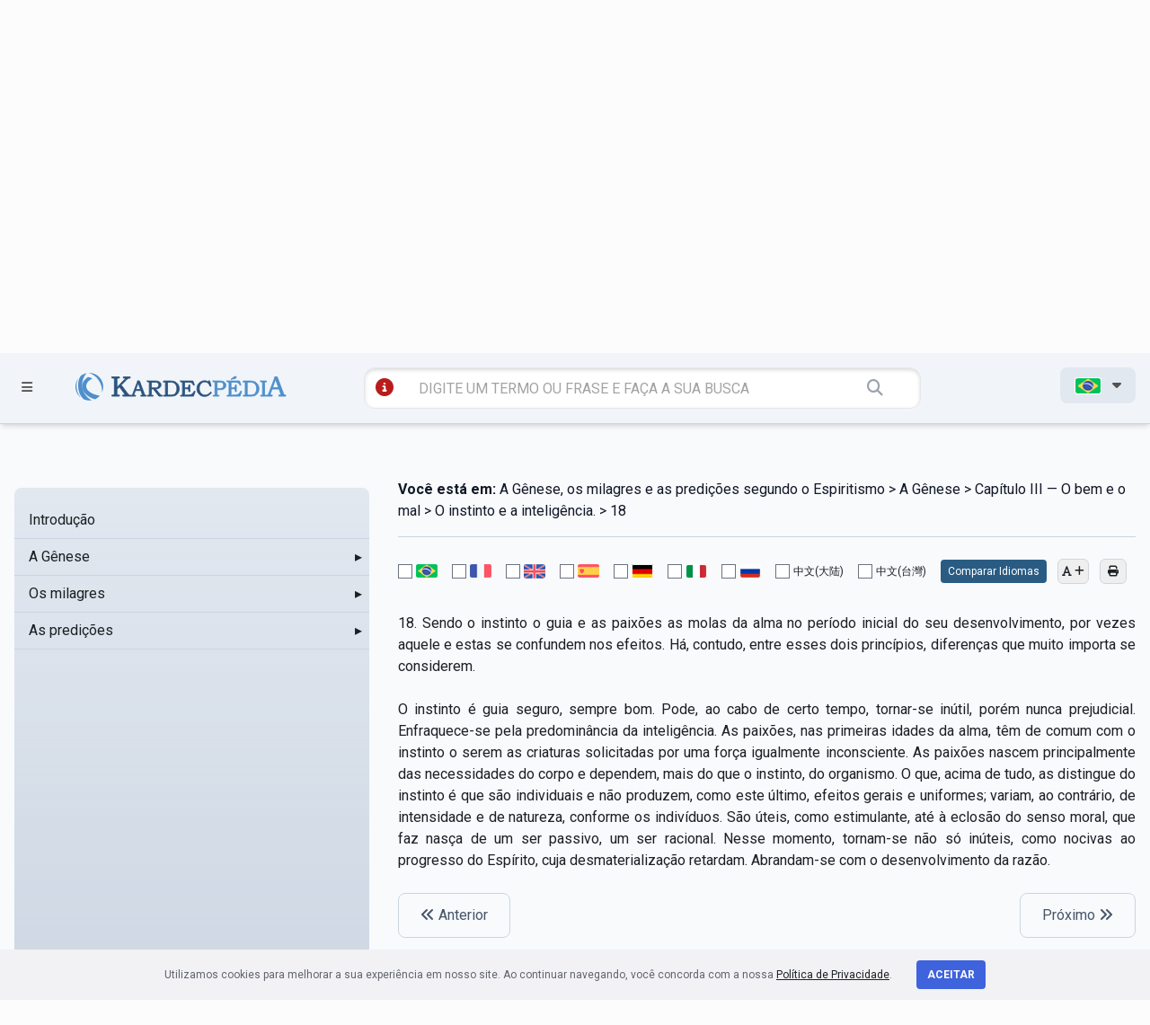

--- FILE ---
content_type: text/html; charset=UTF-8
request_url: https://kardecpedia.com/roteiro-de-estudos/888/a-genese-os-milagres-e-as-predicoes-segundo-o-espiritismo/3649/a-genese/capitulo-iii-o-bem-e-o-mal/o-instinto-e-a-inteligencia/18
body_size: 32369
content:
<!DOCTYPE html>
<html lang="pt">

<head>
    <meta charset="utf-8">
    <meta name="viewport" content="width=device-width, initial-scale=1">

    <meta name="description" content="A Gênese, os milagres e as predições segundo o Espiritismo - A Gênese - Capítulo III — O bem e o mal - O instinto e a inteligência. - 18 - 18. Sendo o...
">
    <meta name="keywords" content="A Gênese, os milagres e as predições segundo o Espiritismo - A Gênese - Capítulo III — O bem e o mal - O instinto e a inteligência. - 18, espiritismo, Allan Kardec, kardecpedia
">

    <meta name=“facebook-domain-verification" content="sg6e7ckalvddbdl7unhfkux0zqq3f1" />

        <meta name=“facebook-domain-verification" content="sg6e7ckalvddbdl7unhfkux0zqq3f1" />

    <meta name="twitter:card" content="summary_large_image">
    <meta name="twitter:site" content="https://kardecpedia.com/roteiro-de-estudos/888/a-genese-os-milagres-e-as-predicoes-segundo-o-espiritismo/3649/a-genese/capitulo-iii-o-bem-e-o-mal/o-instinto-e-a-inteligencia/18" />
    <meta name="twitter:image" content="https://kardecpedia.com/build/assets/capa-pages-B60-Udld.png" />

    <meta property="og:title" content="A Gênese, os milagres e as predições segundo o Espiritismo - Kardecpédia" />
    <meta property="og:url" content="https://kardecpedia.com/roteiro-de-estudos/888/a-genese-os-milagres-e-as-predicoes-segundo-o-espiritismo/3649/a-genese/capitulo-iii-o-bem-e-o-mal/o-instinto-e-a-inteligencia/18" />
    <meta property="og:description" content="A Gênese, os milagres e as predições segundo o Espiritismo - A Gênese - Capítulo III — O bem e o mal - O instinto e a inteligência. - 18 - 18. Sendo o..." />
    <meta property="og:site_name" content="Kardecpédia" />
    <meta property="og:image" content="https://kardecpedia.com/build/assets/capa-pages-B60-Udld.png" />
    <meta property="og:image:secure_url" content="https://kardecpedia.com/build/assets/capa-pages-B60-Udld.png" />
    <meta property="og:image:type" content="image/png" />
    <meta property="og:image:width" content="300" />
    <meta property="og:image:height" content="300" />

    <meta name="csrf-token" content="KmfZHHK83hubqSgqdAnU25NGFJcpEkxb0WYdavGM">

    <title>A Gênese, os milagres e as predições segundo o Espiritismo - A Gênese - Capítulo III — O bem e o mal - O instinto e a inteligência. - 18 - Kardecpédia
</title>

    <meta http-equiv="Cache-Control" content="no-cache, no-store, must-revalidate">
    <meta http-equiv="Pragma" content="no-cache">
    <meta http-equiv="Expires" content="0">

    <link rel="apple-touch-icon" sizes="57x57" href="/icon/apple-icon-57x57.png">
    <link rel="apple-touch-icon" sizes="60x60" href="/icon/apple-icon-60x60.png">
    <link rel="apple-touch-icon" sizes="72x72" href="/icon/apple-icon-72x72.png">
    <link rel="apple-touch-icon" sizes="76x76" href="/icon/apple-icon-76x76.png">
    <link rel="apple-touch-icon" sizes="114x114" href="/icon/apple-icon-114x114.png">
    <link rel="apple-touch-icon" sizes="120x120" href="/icon/apple-icon-120x120.png">
    <link rel="apple-touch-icon" sizes="144x144" href="/icon/apple-icon-144x144.png">
    <link rel="apple-touch-icon" sizes="152x152" href="/icon/apple-icon-152x152.png">
    <link rel="apple-touch-icon" sizes="180x180" href="/icon/apple-icon-180x180.png">
    <link rel="icon" type="image/png" sizes="192x192" href="/icon/android-icon-192x192.png">
    <link rel="icon" type="image/png" sizes="32x32" href="/icon/favicon-32x32.png">
    <link rel="icon" type="image/png" sizes="96x96" href="/icon/favicon-96x96.png">
    <link rel="icon" type="image/png" sizes="16x16" href="/icon/favicon-16x16.png">
    <link rel="manifest" href="/icon/manifest.json">
    <meta name="msapplication-TileColor" content="#ffffff">
    <meta name="msapplication-TileImage" content="/icon/ms-icon-144x144.png">
    <meta name="theme-color" content="#ffffff">

    <link rel="canonical" href="https://kardecpedia.com/" />

    <link rel="stylesheet" href="https://kardecpedia.com/build/assets/site-ggyJNj50.css">

    <!-- Facebook Pixel Code -->
    <script>
        !function(f,b,e,v,n,t,s)
            {if(f.fbq)return;n=f.fbq=function(){n.callMethod?
            n.callMethod.apply(n,arguments):n.queue.push(arguments)};
            if(!f._fbq)f._fbq=n;n.push=n;n.loaded=!0;n.version='2.0';
            n.queue=[];t=b.createElement(e);t.async=!0;
            t.src=v;s=b.getElementsByTagName(e)[0];
            s.parentNode.insertBefore(t,s)}(window,document,'script',
            'https://connect.facebook.net/en_US/fbevents.js');
            fbq('init', '300245687523783');
            fbq('track', 'PageView');
    </script>
    <noscript>
        <img height="1" width="1" src="https://www.facebook.com/tr?id=300245687523783&ev=PageView
            &noscript=1" />
    </noscript>
    <!-- End Facebook Pixel Code -->

    <!-- Google Tag Manager -->
    <script>(function(w,d,s,l,i){w[l]=w[l]||[];w[l].push({'gtm.start':
    new Date().getTime(),event:'gtm.js'});var f=d.getElementsByTagName(s)[0],
    j=d.createElement(s),dl=l!='dataLayer'?'&l='+l:'';j.async=true;j.src=
    'https://www.googletagmanager.com/gtm.js?id='+i+dl;f.parentNode.insertBefore(j,f);
    })(window,document,'script','dataLayer','GTM-NPHSGPN');</script>
    <!-- End Google Tag Manager -->

    <!-- Google tag (gtag.js) -->
    <script async src="https://www.googletagmanager.com/gtag/js?id=G-SCTKTMVWJ0"></script>
    <script>
    window.dataLayer = window.dataLayer || [];
    function gtag(){dataLayer.push(arguments);}
    gtag('js', new Date());

    gtag('config', 'G-SCTKTMVWJ0');
    </script>

    </head>

<body>
    <!-- Google Tag Manager (noscript) -->
    <noscript><iframe src="https://www.googletagmanager.com/ns.html?id=GTM-NPHSGPN"
    height="0" width="0" style="display:none;visibility:hidden"></iframe></noscript>
    <!-- End Google Tag Manager (noscript) -->

    <div id="app">
        <header class="w-full z-40 bg-slate-100 shadow-md mobile:relative" id="site-header">

    <section id="menu" class="fixed z-[80] t-0 w-[100%] h-[100vh] bg-slate-600 bg-opacity-60">
    <div id="menuContainer"
        class="h-[100vh] bg-gradient-to-br from-[#005e84] to-[#023e55] z-50 shadow-xl shadow-slate-800 py-9 pt-28 px-8">
        <ul class="text-slate-100 uppercase font-bold text-xl">
            <li>
                <a href="" id="closeMenu" class="text-4xl float-right mt-[-80px] mr-[-50px]">
                    <i class="fa-solid fa-circle-xmark"></i>
                </a>
            </li>
            <li class="mb-5">
                <a href="https://kardecpedia.com/#estude-kardec" class="hover:text-slate-300">ESTUDE KARDEC</a>
            </li>
            <li class="mb-5">
                <a href="https://kardecpedia.com/obra" class="hover:text-slate-300">OBRAS E DOCUMENTOS</a>
            </li>
            <li class="mb-5">
                <a href="https://kardecpedia.com/sobre" class="hover:text-slate-300">SOBRE</a>
            </li>
            <li class="mb-5">
                <a href="https://kardecpedia.com/colabore" class="hover:text-slate-300">COLABORE</a>
            </li>
            <li class="mb-5">
                <a href="https://kardecpedia.com/contato" class="hover:text-slate-300">CONTATO</a>
            </li>
            <li class="mb-5">
                                    <a href="https://paginas.kardecplay.net/lancamento-app-kardecpedia" target="_blank" class="hover:text-slate-300">App KardecPedia</a>
                            </li>

            <li class="mb-5">
                <a href="https://kardecpedia.com/cadastro" class="hover:text-slate-300">
                    <i class="fa-solid fa-users"></i> CRIAR CONTA
                </a>
            </li>

            <li class="mb-5">
                <i class="fa-solid fa-user"></i> <a href="/login" class="hover:text-slate-300">LOGIN</a>
            </li>
        </ul>
    </div>
</section>

    <section class="top-desktop z-50 pt-5 pb-5 text-[#525252] border-b-[1px] border-gray-300 tablet:hidden mobile:hidden">
    <div class="container max-w-7xl mx-auto px-4">
        <div class="grid grid-cols-12 gap-4">

            <div class="col-span-2">
                <a href=""
                    class="open-menu-top font-bold inline-block px-4 py-2 hover:bg-slate-200 rounded-lg transition duration-300 ease-in-out">
                    <i class="fa-solid fa-bars mr-2 text-xl"></i> MENU
                </a>
            </div>

            <div class="col-span-6 pt-5">
                <a href="https://kardecpedia.com" class="block w-[100%] text-center">
                    <img
                    src="https://kardecpedia.com/build/assets/logo-B9GCAzR3.svg"
                    alt="KardecPedia"
                    class="w-[400px] h-auto pr-8 inline-block ml-48">
                </a>
            </div>

            <div class="col-span-4 text-right">
                <a href="" id="shareButton"
                    class="inline-block px-4 py-2 hover:bg-slate-200 rounded-lg transition duration-300 ease-in-out">
                    <i class="fa-solid fa-share-nodes"></i>
                </a>

                <a href="https://www.facebook.com/kardecpedia/" target="_blank"
                class="inline-block px-4 py-2 hover:bg-slate-200 rounded-lg transition duration-300 ease-in-out">
                    <i class="fa-brands fa-facebook-f"></i>
                </a>

                <a href="https://www.instagram.com/kardecpedia/" target="_blank"
                class="inline-block px-4 py-2 hover:bg-slate-200 rounded-lg transition duration-300 ease-in-out">
                    <i class="fa-brands fa-instagram"></i>
                </a>

                <a href="https://kardecpedia.com/cadastro"
                    class="inline-block mr-2 ml-4 px-4 py-2 hover:bg-slate-200 rounded-lg transition duration-300 ease-in-out">
                    <i class="fa-solid fa-user"></i>
                </a>

                <ul class="inline-block">
                    <li id="langMenu">
                        <span
                            class="inline-block font-bold px-4 py-2 bg-slate-200 rounded-lg transition duration-300 ease-in-out">

                                                            <img src="https://kardecpedia.com/build/assets/pt-Cnf63iMS.png"
                                    title="pt"
                                    class="inline-block border border-solid border-white rounded-[3px] w-[30px] h-auto">
                            
                            <i class="fa-solid fa-caret-down ml-2"></i>
                        </span>
                        <ul
                            class="absolute hidden text-left bg-slate-200 px-4 py-2 mt-[-3px] r-[50px] w-[120px] z-50 text-sm shadow-xl">
                            <li class="py-2">
                                <a href="/idioma/pt">
                                    <img src="https://kardecpedia.com/build/assets/pt-Cnf63iMS.png" title="pt"
                                        class="border border-solid border-white rounded-[3px] w-[30px] h-auto">
                                </a>
                            </li>
                            <li class="py-2">
                                <a href="/idioma/en">
                                    <img src="https://kardecpedia.com/build/assets/en-urxME5uY.png" title="en"
                                        class="border border-solid border-white rounded-[3px] w-[30px] h-auto">
                                </a>
                            </li>
                            <li class="py-2">
                                <a href="/idioma/fr">
                                    <img src="https://kardecpedia.com/build/assets/fr-DFIHC6NP.png" title="fr"
                                        class="border border-solid border-white rounded-[3px] w-[30px] h-auto">
                                </a>
                            </li>
                            <li class="py-2">
                                <a href="/idioma/es">
                                    <img src="https://kardecpedia.com/build/assets/es-Y6wlbxkD.png" title="es"
                                        class="border border-solid border-white rounded-[3px] w-[30px] h-auto">
                                </a>
                            </li>
                            <li class="py-2">
                                <a href="/idioma/de">
                                    <img src="https://kardecpedia.com/build/assets/de-DiNZQ5uX.png" title="de"
                                        class="border border-solid border-white rounded-[3px] w-[30px] h-auto">
                                </a>
                            </li>
                            <li class="py-2">
                                <a href="/idioma/it">
                                    <img src="https://kardecpedia.com/build/assets/it-DEbrcFdP.png" title="it"
                                        class="border border-solid border-white rounded-[3px] w-[30px] h-auto">
                                </a>
                            </li>
                            <li class="py-2">
                                <a href="/idioma/ru">
                                    <img src="https://kardecpedia.com/build/assets/ru-DNqEpMq4.png" title="ru"
                                        class="border border-solid border-white rounded-[3px] w-[30px] h-auto">
                                </a>
                            </li>
                            <li class="py-2">
                                <a href="/idioma/zh_CN">
                                    中文(大陆)
                                </a>
                            </li>
                            <li class="py-2">
                                <a href="/idioma/zh_TW">
                                    中文(台灣)
                                </a>
                            </li>
                        </ul>
                    </li>
                </ul>

            </div>

        </div>
        <div class="grid grid-cols-12 gap-4 pt-12">
            <div class="col-span-6 col-start-4">

                <form action="https://kardecpedia.com/busca"
                    class="block w-[100%] bg-[#ffffff] rounded-xl px-2 py-2 shadow-[inset_0_2px_4px_rgba(0,0,0,0.15)] border-[1px]">

                    <a href="https://kardecpedia.com/busca/tutorial"
                    class="inline-block ml-2 text-red-700"
                    data-toggle="tooltip"
                    data-placement="bottom"
                    title="veja diferentes maneiras de se utilizar a busca">
                        <i class="fa-solid fa-circle-info text-xl"></i>
                    </a>

                    <input
                    type="text"
                    class="w-[80%] border-0 bg-transparent px-1 py-1 pl-2 mr-6 ml-4 focus:ring-0"
                    placeholder="DIGITE UM TERMO OU FRASE E FAÇA A SUA BUSCA" name="q">

                    <button class="border-0 bg-transparent px-1 py-1 text-lg text-gray-400">
                        <i class="fa-solid fa-magnifying-glass"></i>
                    </button>
                </form>
            </div>
        </div>
    </div>
</section>

    <section class="top-mobile hidden z-50 pt-5 pb-5 text-[#525252] border-b-[1px] border-gray-300 tablet:block mobile:block">
    <div class="container max-w-7xl mx-auto px-4">
        <div class="grid grid-cols-12 gap-8">
            <div class="col-span-2">
                <a href=""
                    class="open-menu-top font-bold inline-block px-1 py-1 hover:bg-slate-200 rounded-lg transition duration-300 ease-in-out">
                    <i class="fa-solid fa-bars mr-2 text-xl"></i>
                </a>
            </div>
            <div class="col-span-9 text-center">
                <a href="/" class="block w-[100%] text-center">
                    <img
                        src="https://kardecpedia.com/build/assets/logo-B9GCAzR3.svg"
                        alt="KardecPedia"
                        class="w-80 h-auto pr-8 inline-block">
                </a>
            </div>
        </div>

        <div class="col-span-12 mt-8">
            <form action="https://kardecpedia.com/busca"
                class="block w-[100%] bg-[#ffffff] rounded-xl px-2 py-2 shadow-[inset_0_2px_4px_rgba(0,0,0,0.15)] border-[1px]">
                <a href="https://kardecpedia.com/busca/tutorial"
                class="inline-block ml-2 text-red-700"
                data-toggle="tooltip"
                data-placement="bottom"
                title="veja diferentes maneiras de se utilizar a busca">
                    <i class="fa-solid fa-circle-info text-xl"></i>
                </a>
                <input type="text" class="w-[66%] border-0 bg-transparent px-1 py-1 pl-2 mr-6 ml-4 focus:ring-0 tablet:w-[88%]"
                    placeholder="DIGITE UM TERMO OU FRASE E FAÇA A SUA BUSCA" name="q">
                <button class="border-0 bg-transparent px-1 py-1 text-lg text-gray-400">
                    <i class="fa-solid fa-magnifying-glass"></i>
                </button>
            </form>
        </div>

    </div>
</section>

    <section class="top-fixed fixed w-[100%] z-[60] pt-4 pb-4 text-[#525252] border-b-[1px] border-gray-300 bg-slate-100 shadow-md">
    <div class="container max-w-7xl mx-auto px-4">
        <div class="grid grid-cols-12 gap-2 mobile:grid-cols-2">
            <div class="col-span-1 pt-[6px]">
                <a href=""
                    class="open-menu-top inline-block px-2 py-1 hover:bg-slate-200 rounded-lg transition duration-300 ease-in-out">
                    <i class="fa-solid fa-bars text-sm"></i>
                </a>
            </div>
            <div class="col-span-3 mobile:col-span-1">
                <a href="/">
                    <img
                        src="https://kardecpedia.com/build/assets/logo-B9GCAzR3.svg"
                        alt="KardecPedia"
                        class="w-60 h-auto pt-1 inline-block ml-[-40px] mobile:ml-[-100px]">
                </a>
            </div>
            <div class="col-span-6 mobile:col-span-2">
                <form action="https://kardecpedia.com/busca"
                    class="block w-[100%] bg-[#ffffff] rounded-xl px-1 py-1 ml-[-30px] shadow-[inset_0_2px_4px_rgba(0,0,0,0.15)] border-[1px] mobile:ml-0">

                    <a href="https://kardecpedia.com/busca/tutorial"
                    class="inline-block ml-2 text-red-700"
                    data-toggle="tooltip"
                    data-placement="bottom"
                    title="veja diferentes maneiras de se utilizar a busca">
                        <i class="fa-solid fa-circle-info text-xl"></i>
                    </a>

                    <input type="text" class="w-[78%] border-0 bg-transparent px-1 py-1 pl-2 mr-6 ml-4 focus:ring-0 mobile:w-[70%]"
                        placeholder="DIGITE UM TERMO OU FRASE E FAÇA A SUA BUSCA" name="q">
                    <button class="border-0 bg-transparent px-1 py-1 text-lg text-gray-400">
                        <i class="fa-solid fa-magnifying-glass"></i>
                    </button>
                </form>
            </div>

            <div class="col-span-2 text-right mobile:hidden">
                <ul class="inline-block">
                    <li id="langMenu">
                        <span
                            class="inline-block font-bold px-4 py-2 bg-slate-200 rounded-lg transition duration-300 ease-in-out">

                                                            <img src="https://kardecpedia.com/build/assets/pt-Cnf63iMS.png"
                                    title="pt"
                                    class="inline-block border border-solid border-white rounded-[3px] w-[30px] h-auto">
                            
                            <i class="fa-solid fa-caret-down ml-2"></i>
                        </span>
                        <ul
                            class="absolute hidden text-left bg-slate-200 px-4 py-2 mt-[-3px] r-[50px] w-[120px] z-50 text-sm shadow-xl">
                            <li class="py-2">
                                <a href="/idioma/pt">
                                    <img src="https://kardecpedia.com/build/assets/pt-Cnf63iMS.png" title="pt"
                                        class="border border-solid border-white rounded-[3px] w-[30px] h-auto">
                                </a>
                            </li>
                            <li class="py-2">
                                <a href="/idioma/en">
                                    <img src="https://kardecpedia.com/build/assets/en-urxME5uY.png" title="en"
                                        class="border border-solid border-white rounded-[3px] w-[30px] h-auto">
                                </a>
                            </li>
                            <li class="py-2">
                                <a href="/idioma/fr">
                                    <img src="https://kardecpedia.com/build/assets/fr-DFIHC6NP.png" title="fr"
                                        class="border border-solid border-white rounded-[3px] w-[30px] h-auto">
                                </a>
                            </li>
                            <li class="py-2">
                                <a href="/idioma/es">
                                    <img src="https://kardecpedia.com/build/assets/es-Y6wlbxkD.png" title="es"
                                        class="border border-solid border-white rounded-[3px] w-[30px] h-auto">
                                </a>
                            </li>
                            <li class="py-2">
                                <a href="/idioma/de">
                                    <img src="https://kardecpedia.com/build/assets/de-DiNZQ5uX.png" title="de"
                                        class="border border-solid border-white rounded-[3px] w-[30px] h-auto">
                                </a>
                            </li>
                            <li class="py-2">
                                <a href="/idioma/it">
                                    <img src="https://kardecpedia.com/build/assets/it-DEbrcFdP.png" title="it"
                                        class="border border-solid border-white rounded-[3px] w-[30px] h-auto">
                                </a>
                            </li>
                            <li class="py-2">
                                <a href="/idioma/ru">
                                    <img src="https://kardecpedia.com/build/assets/ru-DNqEpMq4.png" title="ru"
                                        class="border border-solid border-white rounded-[3px] w-[30px] h-auto">
                                </a>
                            </li>
                            <li class="py-2">
                                <a href="/idioma/zh_CN">
                                    中文(大陆)
                                </a>
                            </li>
                            <li class="py-2">
                                <a href="/idioma/zh_TW">
                                    中文(台灣)
                                </a>
                            </li>
                        </ul>
                    </li>
                </ul>
            </div>
        </div>
    </div>
</section>

</header>
        
<section
    class="bg-slate-200 bg-gradient-to-t from-slate-300 py-24 pt-24 shadow-[inset_0_4px_10px_rgba(0,0,0,0.08)] print:shadow-none"
>
    <div class="container mx-auto max-w-7xl px-4">
        <div class="grid grid-cols-12 gap-4">
            <div class="col-span-12 text-center" id="js-titulo">
                <h1 class="text-3xl font-bold uppercase">
                    A Gênese, os milagres e as predições segundo o Espiritismo
                </h1>
                <p class="text-[#005e84]" id="js-breadcrumb-autor">Allan Kardec</p>
            </div>
        </div>
    </div>
</section>

<section class="bg-slate-50 py-32 pt-12" id="content-geral">
    <div class="container mx-auto max-w-7xl px-4">
        <div class="grid grid-cols-12 gap-8 mobile:grid-cols-1">
            
            <div
                x-data
                class="scrollbar-thumb-rounded-full scrollbar-track-rounded-full sticky top-[150px] col-span-3 max-h-[640px] overflow-y-scroll rounded-lg bg-slate-200 bg-gradient-to-t from-slate-300 py-4 scrollbar scrollbar-track-transparent scrollbar-thumb-slate-300 lg:col-span-4 mobile:relative mobile:top-0 mobile:col-span-1"
                id="roteiro-side-menu"
            >
                <div x-data="menuData">
    <ul id="side-menu-chapters-ul">
                    <li class="relative">
    <div
        x-data="{ isDirectory: false, itemId: 7603 }"
        :class="{
        'bg-slate-300': isActive(itemId)
    }"
        class="cursor-pointer"
    >
        <div
                        class="pl-4 flex items-center justify-between border-b border-solid border-slate-300 p-2 transition duration-75 ease-in-out hover:bg-slate-100"
        >
            <a
                href="https://kardecpedia.com/roteiro-de-estudos/888/a-genese-os-milagres-e-as-predicoes-segundo-o-espiritismo/7603/introducao"
                @click.prevent="navigate($event, 'https://kardecpedia.com/roteiro-de-estudos/888/a-genese-os-milagres-e-as-predicoes-segundo-o-espiritismo/7603/introducao', itemId)"
                class="flex-1"
                id="chapter-menu-item-7603"
            >
                Introdução
            </a>
                    </div>
    </div>

    </li>
                    <li class="relative">
    <div
        x-data="{ isDirectory: true, itemId: 3521 }"
        :class="{
        'bg-slate-300': isActive(itemId)
    }"
        class="cursor-pointer"
    >
        <div
             @click.stop="toggle(3521, 888)"             class="pl-4 flex items-center justify-between border-b border-solid border-slate-300 p-2 transition duration-75 ease-in-out hover:bg-slate-100"
        >
            <a
                href="https://kardecpedia.com/roteiro-de-estudos/888/a-genese-os-milagres-e-as-predicoes-segundo-o-espiritismo/3521/a-genese"
                @click.prevent="navigate($event, 'https://kardecpedia.com/roteiro-de-estudos/888/a-genese-os-milagres-e-as-predicoes-segundo-o-espiritismo/3521/a-genese', itemId)"
                class="flex-1"
                id="chapter-menu-item-3521"
            >
                A Gênese
            </a>
                            
                <span
                    x-show="! isOpen(3521)"
                    class="inline-block w-6 text-right"
                >
                    &#9656;
                </span>
                
                <span
                    x-show="isOpen(3521)"
                    class="inline-block w-6 text-right"
                >
                    &#9662;
                </span>
                
                    </div>
    </div>

            <ul x-show="isOpen(3521)" x-collapse class="bg-slate-200">
                            <li class="relative">
    <div
        x-data="{ isDirectory: true, itemId: 3524 }"
        :class="{
        'bg-slate-300': isActive(itemId)
    }"
        class="cursor-pointer"
    >
        <div
             @click.stop="toggle(3524, 3521)"             class="pl-8 flex items-center justify-between border-b border-solid border-slate-300 p-2 transition duration-75 ease-in-out hover:bg-slate-100"
        >
            <a
                href="https://kardecpedia.com/roteiro-de-estudos/888/a-genese-os-milagres-e-as-predicoes-segundo-o-espiritismo/3524/a-genese/capitulo-i-carater-da-revelacao-espirita"
                @click.prevent="navigate($event, 'https://kardecpedia.com/roteiro-de-estudos/888/a-genese-os-milagres-e-as-predicoes-segundo-o-espiritismo/3524/a-genese/capitulo-i-carater-da-revelacao-espirita', itemId)"
                class="flex-1"
                id="chapter-menu-item-3524"
            >
                Capítulo I — Caráter da revelação espírita
            </a>
                            
                <span
                    x-show="! isOpen(3524)"
                    class="inline-block w-6 text-right"
                >
                    &#9656;
                </span>
                
                <span
                    x-show="isOpen(3524)"
                    class="inline-block w-6 text-right"
                >
                    &#9662;
                </span>
                
                    </div>
    </div>

            <ul x-show="isOpen(3524)" x-collapse class="bg-slate-200">
                            <li class="relative">
    <div
        x-data="{ isDirectory: false, itemId: 3525 }"
        :class="{
        'bg-slate-300': isActive(itemId)
    }"
        class="cursor-pointer"
    >
        <div
                        class="pl-12 flex items-center justify-between border-b border-solid border-slate-300 p-2 transition duration-75 ease-in-out hover:bg-slate-100"
        >
            <a
                href="https://kardecpedia.com/roteiro-de-estudos/888/a-genese-os-milagres-e-as-predicoes-segundo-o-espiritismo/3525/a-genese/capitulo-i-carater-da-revelacao-espirita/1"
                @click.prevent="navigate($event, 'https://kardecpedia.com/roteiro-de-estudos/888/a-genese-os-milagres-e-as-predicoes-segundo-o-espiritismo/3525/a-genese/capitulo-i-carater-da-revelacao-espirita/1', itemId)"
                class="flex-1"
                id="chapter-menu-item-3525"
            >
                1
            </a>
                    </div>
    </div>

    </li>
                            <li class="relative">
    <div
        x-data="{ isDirectory: false, itemId: 3526 }"
        :class="{
        'bg-slate-300': isActive(itemId)
    }"
        class="cursor-pointer"
    >
        <div
                        class="pl-12 flex items-center justify-between border-b border-solid border-slate-300 p-2 transition duration-75 ease-in-out hover:bg-slate-100"
        >
            <a
                href="https://kardecpedia.com/roteiro-de-estudos/888/a-genese-os-milagres-e-as-predicoes-segundo-o-espiritismo/3526/a-genese/capitulo-i-carater-da-revelacao-espirita/2"
                @click.prevent="navigate($event, 'https://kardecpedia.com/roteiro-de-estudos/888/a-genese-os-milagres-e-as-predicoes-segundo-o-espiritismo/3526/a-genese/capitulo-i-carater-da-revelacao-espirita/2', itemId)"
                class="flex-1"
                id="chapter-menu-item-3526"
            >
                2
            </a>
                    </div>
    </div>

    </li>
                            <li class="relative">
    <div
        x-data="{ isDirectory: false, itemId: 3527 }"
        :class="{
        'bg-slate-300': isActive(itemId)
    }"
        class="cursor-pointer"
    >
        <div
                        class="pl-12 flex items-center justify-between border-b border-solid border-slate-300 p-2 transition duration-75 ease-in-out hover:bg-slate-100"
        >
            <a
                href="https://kardecpedia.com/roteiro-de-estudos/888/a-genese-os-milagres-e-as-predicoes-segundo-o-espiritismo/3527/a-genese/capitulo-i-carater-da-revelacao-espirita/3"
                @click.prevent="navigate($event, 'https://kardecpedia.com/roteiro-de-estudos/888/a-genese-os-milagres-e-as-predicoes-segundo-o-espiritismo/3527/a-genese/capitulo-i-carater-da-revelacao-espirita/3', itemId)"
                class="flex-1"
                id="chapter-menu-item-3527"
            >
                3
            </a>
                    </div>
    </div>

    </li>
                            <li class="relative">
    <div
        x-data="{ isDirectory: false, itemId: 3528 }"
        :class="{
        'bg-slate-300': isActive(itemId)
    }"
        class="cursor-pointer"
    >
        <div
                        class="pl-12 flex items-center justify-between border-b border-solid border-slate-300 p-2 transition duration-75 ease-in-out hover:bg-slate-100"
        >
            <a
                href="https://kardecpedia.com/roteiro-de-estudos/888/a-genese-os-milagres-e-as-predicoes-segundo-o-espiritismo/3528/a-genese/capitulo-i-carater-da-revelacao-espirita/4"
                @click.prevent="navigate($event, 'https://kardecpedia.com/roteiro-de-estudos/888/a-genese-os-milagres-e-as-predicoes-segundo-o-espiritismo/3528/a-genese/capitulo-i-carater-da-revelacao-espirita/4', itemId)"
                class="flex-1"
                id="chapter-menu-item-3528"
            >
                4
            </a>
                    </div>
    </div>

    </li>
                            <li class="relative">
    <div
        x-data="{ isDirectory: false, itemId: 3529 }"
        :class="{
        'bg-slate-300': isActive(itemId)
    }"
        class="cursor-pointer"
    >
        <div
                        class="pl-12 flex items-center justify-between border-b border-solid border-slate-300 p-2 transition duration-75 ease-in-out hover:bg-slate-100"
        >
            <a
                href="https://kardecpedia.com/roteiro-de-estudos/888/a-genese-os-milagres-e-as-predicoes-segundo-o-espiritismo/3529/a-genese/capitulo-i-carater-da-revelacao-espirita/5"
                @click.prevent="navigate($event, 'https://kardecpedia.com/roteiro-de-estudos/888/a-genese-os-milagres-e-as-predicoes-segundo-o-espiritismo/3529/a-genese/capitulo-i-carater-da-revelacao-espirita/5', itemId)"
                class="flex-1"
                id="chapter-menu-item-3529"
            >
                5
            </a>
                    </div>
    </div>

    </li>
                            <li class="relative">
    <div
        x-data="{ isDirectory: false, itemId: 3530 }"
        :class="{
        'bg-slate-300': isActive(itemId)
    }"
        class="cursor-pointer"
    >
        <div
                        class="pl-12 flex items-center justify-between border-b border-solid border-slate-300 p-2 transition duration-75 ease-in-out hover:bg-slate-100"
        >
            <a
                href="https://kardecpedia.com/roteiro-de-estudos/888/a-genese-os-milagres-e-as-predicoes-segundo-o-espiritismo/3530/a-genese/capitulo-i-carater-da-revelacao-espirita/6"
                @click.prevent="navigate($event, 'https://kardecpedia.com/roteiro-de-estudos/888/a-genese-os-milagres-e-as-predicoes-segundo-o-espiritismo/3530/a-genese/capitulo-i-carater-da-revelacao-espirita/6', itemId)"
                class="flex-1"
                id="chapter-menu-item-3530"
            >
                6
            </a>
                    </div>
    </div>

    </li>
                            <li class="relative">
    <div
        x-data="{ isDirectory: false, itemId: 3531 }"
        :class="{
        'bg-slate-300': isActive(itemId)
    }"
        class="cursor-pointer"
    >
        <div
                        class="pl-12 flex items-center justify-between border-b border-solid border-slate-300 p-2 transition duration-75 ease-in-out hover:bg-slate-100"
        >
            <a
                href="https://kardecpedia.com/roteiro-de-estudos/888/a-genese-os-milagres-e-as-predicoes-segundo-o-espiritismo/3531/a-genese/capitulo-i-carater-da-revelacao-espirita/7"
                @click.prevent="navigate($event, 'https://kardecpedia.com/roteiro-de-estudos/888/a-genese-os-milagres-e-as-predicoes-segundo-o-espiritismo/3531/a-genese/capitulo-i-carater-da-revelacao-espirita/7', itemId)"
                class="flex-1"
                id="chapter-menu-item-3531"
            >
                7
            </a>
                    </div>
    </div>

    </li>
                            <li class="relative">
    <div
        x-data="{ isDirectory: false, itemId: 3532 }"
        :class="{
        'bg-slate-300': isActive(itemId)
    }"
        class="cursor-pointer"
    >
        <div
                        class="pl-12 flex items-center justify-between border-b border-solid border-slate-300 p-2 transition duration-75 ease-in-out hover:bg-slate-100"
        >
            <a
                href="https://kardecpedia.com/roteiro-de-estudos/888/a-genese-os-milagres-e-as-predicoes-segundo-o-espiritismo/3532/a-genese/capitulo-i-carater-da-revelacao-espirita/8"
                @click.prevent="navigate($event, 'https://kardecpedia.com/roteiro-de-estudos/888/a-genese-os-milagres-e-as-predicoes-segundo-o-espiritismo/3532/a-genese/capitulo-i-carater-da-revelacao-espirita/8', itemId)"
                class="flex-1"
                id="chapter-menu-item-3532"
            >
                8
            </a>
                    </div>
    </div>

    </li>
                            <li class="relative">
    <div
        x-data="{ isDirectory: false, itemId: 3533 }"
        :class="{
        'bg-slate-300': isActive(itemId)
    }"
        class="cursor-pointer"
    >
        <div
                        class="pl-12 flex items-center justify-between border-b border-solid border-slate-300 p-2 transition duration-75 ease-in-out hover:bg-slate-100"
        >
            <a
                href="https://kardecpedia.com/roteiro-de-estudos/888/a-genese-os-milagres-e-as-predicoes-segundo-o-espiritismo/3533/a-genese/capitulo-i-carater-da-revelacao-espirita/9"
                @click.prevent="navigate($event, 'https://kardecpedia.com/roteiro-de-estudos/888/a-genese-os-milagres-e-as-predicoes-segundo-o-espiritismo/3533/a-genese/capitulo-i-carater-da-revelacao-espirita/9', itemId)"
                class="flex-1"
                id="chapter-menu-item-3533"
            >
                9
            </a>
                    </div>
    </div>

    </li>
                            <li class="relative">
    <div
        x-data="{ isDirectory: false, itemId: 3534 }"
        :class="{
        'bg-slate-300': isActive(itemId)
    }"
        class="cursor-pointer"
    >
        <div
                        class="pl-12 flex items-center justify-between border-b border-solid border-slate-300 p-2 transition duration-75 ease-in-out hover:bg-slate-100"
        >
            <a
                href="https://kardecpedia.com/roteiro-de-estudos/888/a-genese-os-milagres-e-as-predicoes-segundo-o-espiritismo/3534/a-genese/capitulo-i-carater-da-revelacao-espirita/10"
                @click.prevent="navigate($event, 'https://kardecpedia.com/roteiro-de-estudos/888/a-genese-os-milagres-e-as-predicoes-segundo-o-espiritismo/3534/a-genese/capitulo-i-carater-da-revelacao-espirita/10', itemId)"
                class="flex-1"
                id="chapter-menu-item-3534"
            >
                10
            </a>
                    </div>
    </div>

    </li>
                            <li class="relative">
    <div
        x-data="{ isDirectory: false, itemId: 3535 }"
        :class="{
        'bg-slate-300': isActive(itemId)
    }"
        class="cursor-pointer"
    >
        <div
                        class="pl-12 flex items-center justify-between border-b border-solid border-slate-300 p-2 transition duration-75 ease-in-out hover:bg-slate-100"
        >
            <a
                href="https://kardecpedia.com/roteiro-de-estudos/888/a-genese-os-milagres-e-as-predicoes-segundo-o-espiritismo/3535/a-genese/capitulo-i-carater-da-revelacao-espirita/11"
                @click.prevent="navigate($event, 'https://kardecpedia.com/roteiro-de-estudos/888/a-genese-os-milagres-e-as-predicoes-segundo-o-espiritismo/3535/a-genese/capitulo-i-carater-da-revelacao-espirita/11', itemId)"
                class="flex-1"
                id="chapter-menu-item-3535"
            >
                11
            </a>
                    </div>
    </div>

    </li>
                            <li class="relative">
    <div
        x-data="{ isDirectory: false, itemId: 3536 }"
        :class="{
        'bg-slate-300': isActive(itemId)
    }"
        class="cursor-pointer"
    >
        <div
                        class="pl-12 flex items-center justify-between border-b border-solid border-slate-300 p-2 transition duration-75 ease-in-out hover:bg-slate-100"
        >
            <a
                href="https://kardecpedia.com/roteiro-de-estudos/888/a-genese-os-milagres-e-as-predicoes-segundo-o-espiritismo/3536/a-genese/capitulo-i-carater-da-revelacao-espirita/12"
                @click.prevent="navigate($event, 'https://kardecpedia.com/roteiro-de-estudos/888/a-genese-os-milagres-e-as-predicoes-segundo-o-espiritismo/3536/a-genese/capitulo-i-carater-da-revelacao-espirita/12', itemId)"
                class="flex-1"
                id="chapter-menu-item-3536"
            >
                12
            </a>
                    </div>
    </div>

    </li>
                            <li class="relative">
    <div
        x-data="{ isDirectory: false, itemId: 3537 }"
        :class="{
        'bg-slate-300': isActive(itemId)
    }"
        class="cursor-pointer"
    >
        <div
                        class="pl-12 flex items-center justify-between border-b border-solid border-slate-300 p-2 transition duration-75 ease-in-out hover:bg-slate-100"
        >
            <a
                href="https://kardecpedia.com/roteiro-de-estudos/888/a-genese-os-milagres-e-as-predicoes-segundo-o-espiritismo/3537/a-genese/capitulo-i-carater-da-revelacao-espirita/13"
                @click.prevent="navigate($event, 'https://kardecpedia.com/roteiro-de-estudos/888/a-genese-os-milagres-e-as-predicoes-segundo-o-espiritismo/3537/a-genese/capitulo-i-carater-da-revelacao-espirita/13', itemId)"
                class="flex-1"
                id="chapter-menu-item-3537"
            >
                13
            </a>
                    </div>
    </div>

    </li>
                            <li class="relative">
    <div
        x-data="{ isDirectory: false, itemId: 3538 }"
        :class="{
        'bg-slate-300': isActive(itemId)
    }"
        class="cursor-pointer"
    >
        <div
                        class="pl-12 flex items-center justify-between border-b border-solid border-slate-300 p-2 transition duration-75 ease-in-out hover:bg-slate-100"
        >
            <a
                href="https://kardecpedia.com/roteiro-de-estudos/888/a-genese-os-milagres-e-as-predicoes-segundo-o-espiritismo/3538/a-genese/capitulo-i-carater-da-revelacao-espirita/14"
                @click.prevent="navigate($event, 'https://kardecpedia.com/roteiro-de-estudos/888/a-genese-os-milagres-e-as-predicoes-segundo-o-espiritismo/3538/a-genese/capitulo-i-carater-da-revelacao-espirita/14', itemId)"
                class="flex-1"
                id="chapter-menu-item-3538"
            >
                14
            </a>
                    </div>
    </div>

    </li>
                            <li class="relative">
    <div
        x-data="{ isDirectory: false, itemId: 3539 }"
        :class="{
        'bg-slate-300': isActive(itemId)
    }"
        class="cursor-pointer"
    >
        <div
                        class="pl-12 flex items-center justify-between border-b border-solid border-slate-300 p-2 transition duration-75 ease-in-out hover:bg-slate-100"
        >
            <a
                href="https://kardecpedia.com/roteiro-de-estudos/888/a-genese-os-milagres-e-as-predicoes-segundo-o-espiritismo/3539/a-genese/capitulo-i-carater-da-revelacao-espirita/15"
                @click.prevent="navigate($event, 'https://kardecpedia.com/roteiro-de-estudos/888/a-genese-os-milagres-e-as-predicoes-segundo-o-espiritismo/3539/a-genese/capitulo-i-carater-da-revelacao-espirita/15', itemId)"
                class="flex-1"
                id="chapter-menu-item-3539"
            >
                15
            </a>
                    </div>
    </div>

    </li>
                            <li class="relative">
    <div
        x-data="{ isDirectory: false, itemId: 3540 }"
        :class="{
        'bg-slate-300': isActive(itemId)
    }"
        class="cursor-pointer"
    >
        <div
                        class="pl-12 flex items-center justify-between border-b border-solid border-slate-300 p-2 transition duration-75 ease-in-out hover:bg-slate-100"
        >
            <a
                href="https://kardecpedia.com/roteiro-de-estudos/888/a-genese-os-milagres-e-as-predicoes-segundo-o-espiritismo/3540/a-genese/capitulo-i-carater-da-revelacao-espirita/16"
                @click.prevent="navigate($event, 'https://kardecpedia.com/roteiro-de-estudos/888/a-genese-os-milagres-e-as-predicoes-segundo-o-espiritismo/3540/a-genese/capitulo-i-carater-da-revelacao-espirita/16', itemId)"
                class="flex-1"
                id="chapter-menu-item-3540"
            >
                16
            </a>
                    </div>
    </div>

    </li>
                            <li class="relative">
    <div
        x-data="{ isDirectory: false, itemId: 3541 }"
        :class="{
        'bg-slate-300': isActive(itemId)
    }"
        class="cursor-pointer"
    >
        <div
                        class="pl-12 flex items-center justify-between border-b border-solid border-slate-300 p-2 transition duration-75 ease-in-out hover:bg-slate-100"
        >
            <a
                href="https://kardecpedia.com/roteiro-de-estudos/888/a-genese-os-milagres-e-as-predicoes-segundo-o-espiritismo/3541/a-genese/capitulo-i-carater-da-revelacao-espirita/17"
                @click.prevent="navigate($event, 'https://kardecpedia.com/roteiro-de-estudos/888/a-genese-os-milagres-e-as-predicoes-segundo-o-espiritismo/3541/a-genese/capitulo-i-carater-da-revelacao-espirita/17', itemId)"
                class="flex-1"
                id="chapter-menu-item-3541"
            >
                17
            </a>
                    </div>
    </div>

    </li>
                            <li class="relative">
    <div
        x-data="{ isDirectory: false, itemId: 3542 }"
        :class="{
        'bg-slate-300': isActive(itemId)
    }"
        class="cursor-pointer"
    >
        <div
                        class="pl-12 flex items-center justify-between border-b border-solid border-slate-300 p-2 transition duration-75 ease-in-out hover:bg-slate-100"
        >
            <a
                href="https://kardecpedia.com/roteiro-de-estudos/888/a-genese-os-milagres-e-as-predicoes-segundo-o-espiritismo/3542/a-genese/capitulo-i-carater-da-revelacao-espirita/18"
                @click.prevent="navigate($event, 'https://kardecpedia.com/roteiro-de-estudos/888/a-genese-os-milagres-e-as-predicoes-segundo-o-espiritismo/3542/a-genese/capitulo-i-carater-da-revelacao-espirita/18', itemId)"
                class="flex-1"
                id="chapter-menu-item-3542"
            >
                18
            </a>
                    </div>
    </div>

    </li>
                            <li class="relative">
    <div
        x-data="{ isDirectory: false, itemId: 3543 }"
        :class="{
        'bg-slate-300': isActive(itemId)
    }"
        class="cursor-pointer"
    >
        <div
                        class="pl-12 flex items-center justify-between border-b border-solid border-slate-300 p-2 transition duration-75 ease-in-out hover:bg-slate-100"
        >
            <a
                href="https://kardecpedia.com/roteiro-de-estudos/888/a-genese-os-milagres-e-as-predicoes-segundo-o-espiritismo/3543/a-genese/capitulo-i-carater-da-revelacao-espirita/19"
                @click.prevent="navigate($event, 'https://kardecpedia.com/roteiro-de-estudos/888/a-genese-os-milagres-e-as-predicoes-segundo-o-espiritismo/3543/a-genese/capitulo-i-carater-da-revelacao-espirita/19', itemId)"
                class="flex-1"
                id="chapter-menu-item-3543"
            >
                19
            </a>
                    </div>
    </div>

    </li>
                            <li class="relative">
    <div
        x-data="{ isDirectory: false, itemId: 3544 }"
        :class="{
        'bg-slate-300': isActive(itemId)
    }"
        class="cursor-pointer"
    >
        <div
                        class="pl-12 flex items-center justify-between border-b border-solid border-slate-300 p-2 transition duration-75 ease-in-out hover:bg-slate-100"
        >
            <a
                href="https://kardecpedia.com/roteiro-de-estudos/888/a-genese-os-milagres-e-as-predicoes-segundo-o-espiritismo/3544/a-genese/capitulo-i-carater-da-revelacao-espirita/20"
                @click.prevent="navigate($event, 'https://kardecpedia.com/roteiro-de-estudos/888/a-genese-os-milagres-e-as-predicoes-segundo-o-espiritismo/3544/a-genese/capitulo-i-carater-da-revelacao-espirita/20', itemId)"
                class="flex-1"
                id="chapter-menu-item-3544"
            >
                20
            </a>
                    </div>
    </div>

    </li>
                            <li class="relative">
    <div
        x-data="{ isDirectory: false, itemId: 3545 }"
        :class="{
        'bg-slate-300': isActive(itemId)
    }"
        class="cursor-pointer"
    >
        <div
                        class="pl-12 flex items-center justify-between border-b border-solid border-slate-300 p-2 transition duration-75 ease-in-out hover:bg-slate-100"
        >
            <a
                href="https://kardecpedia.com/roteiro-de-estudos/888/a-genese-os-milagres-e-as-predicoes-segundo-o-espiritismo/3545/a-genese/capitulo-i-carater-da-revelacao-espirita/21"
                @click.prevent="navigate($event, 'https://kardecpedia.com/roteiro-de-estudos/888/a-genese-os-milagres-e-as-predicoes-segundo-o-espiritismo/3545/a-genese/capitulo-i-carater-da-revelacao-espirita/21', itemId)"
                class="flex-1"
                id="chapter-menu-item-3545"
            >
                21
            </a>
                    </div>
    </div>

    </li>
                            <li class="relative">
    <div
        x-data="{ isDirectory: false, itemId: 3546 }"
        :class="{
        'bg-slate-300': isActive(itemId)
    }"
        class="cursor-pointer"
    >
        <div
                        class="pl-12 flex items-center justify-between border-b border-solid border-slate-300 p-2 transition duration-75 ease-in-out hover:bg-slate-100"
        >
            <a
                href="https://kardecpedia.com/roteiro-de-estudos/888/a-genese-os-milagres-e-as-predicoes-segundo-o-espiritismo/3546/a-genese/capitulo-i-carater-da-revelacao-espirita/22"
                @click.prevent="navigate($event, 'https://kardecpedia.com/roteiro-de-estudos/888/a-genese-os-milagres-e-as-predicoes-segundo-o-espiritismo/3546/a-genese/capitulo-i-carater-da-revelacao-espirita/22', itemId)"
                class="flex-1"
                id="chapter-menu-item-3546"
            >
                22
            </a>
                    </div>
    </div>

    </li>
                            <li class="relative">
    <div
        x-data="{ isDirectory: false, itemId: 3547 }"
        :class="{
        'bg-slate-300': isActive(itemId)
    }"
        class="cursor-pointer"
    >
        <div
                        class="pl-12 flex items-center justify-between border-b border-solid border-slate-300 p-2 transition duration-75 ease-in-out hover:bg-slate-100"
        >
            <a
                href="https://kardecpedia.com/roteiro-de-estudos/888/a-genese-os-milagres-e-as-predicoes-segundo-o-espiritismo/3547/a-genese/capitulo-i-carater-da-revelacao-espirita/23"
                @click.prevent="navigate($event, 'https://kardecpedia.com/roteiro-de-estudos/888/a-genese-os-milagres-e-as-predicoes-segundo-o-espiritismo/3547/a-genese/capitulo-i-carater-da-revelacao-espirita/23', itemId)"
                class="flex-1"
                id="chapter-menu-item-3547"
            >
                23
            </a>
                    </div>
    </div>

    </li>
                            <li class="relative">
    <div
        x-data="{ isDirectory: false, itemId: 3548 }"
        :class="{
        'bg-slate-300': isActive(itemId)
    }"
        class="cursor-pointer"
    >
        <div
                        class="pl-12 flex items-center justify-between border-b border-solid border-slate-300 p-2 transition duration-75 ease-in-out hover:bg-slate-100"
        >
            <a
                href="https://kardecpedia.com/roteiro-de-estudos/888/a-genese-os-milagres-e-as-predicoes-segundo-o-espiritismo/3548/a-genese/capitulo-i-carater-da-revelacao-espirita/24"
                @click.prevent="navigate($event, 'https://kardecpedia.com/roteiro-de-estudos/888/a-genese-os-milagres-e-as-predicoes-segundo-o-espiritismo/3548/a-genese/capitulo-i-carater-da-revelacao-espirita/24', itemId)"
                class="flex-1"
                id="chapter-menu-item-3548"
            >
                24
            </a>
                    </div>
    </div>

    </li>
                            <li class="relative">
    <div
        x-data="{ isDirectory: false, itemId: 3549 }"
        :class="{
        'bg-slate-300': isActive(itemId)
    }"
        class="cursor-pointer"
    >
        <div
                        class="pl-12 flex items-center justify-between border-b border-solid border-slate-300 p-2 transition duration-75 ease-in-out hover:bg-slate-100"
        >
            <a
                href="https://kardecpedia.com/roteiro-de-estudos/888/a-genese-os-milagres-e-as-predicoes-segundo-o-espiritismo/3549/a-genese/capitulo-i-carater-da-revelacao-espirita/25"
                @click.prevent="navigate($event, 'https://kardecpedia.com/roteiro-de-estudos/888/a-genese-os-milagres-e-as-predicoes-segundo-o-espiritismo/3549/a-genese/capitulo-i-carater-da-revelacao-espirita/25', itemId)"
                class="flex-1"
                id="chapter-menu-item-3549"
            >
                25
            </a>
                    </div>
    </div>

    </li>
                            <li class="relative">
    <div
        x-data="{ isDirectory: false, itemId: 3550 }"
        :class="{
        'bg-slate-300': isActive(itemId)
    }"
        class="cursor-pointer"
    >
        <div
                        class="pl-12 flex items-center justify-between border-b border-solid border-slate-300 p-2 transition duration-75 ease-in-out hover:bg-slate-100"
        >
            <a
                href="https://kardecpedia.com/roteiro-de-estudos/888/a-genese-os-milagres-e-as-predicoes-segundo-o-espiritismo/3550/a-genese/capitulo-i-carater-da-revelacao-espirita/26"
                @click.prevent="navigate($event, 'https://kardecpedia.com/roteiro-de-estudos/888/a-genese-os-milagres-e-as-predicoes-segundo-o-espiritismo/3550/a-genese/capitulo-i-carater-da-revelacao-espirita/26', itemId)"
                class="flex-1"
                id="chapter-menu-item-3550"
            >
                26
            </a>
                    </div>
    </div>

    </li>
                            <li class="relative">
    <div
        x-data="{ isDirectory: false, itemId: 3551 }"
        :class="{
        'bg-slate-300': isActive(itemId)
    }"
        class="cursor-pointer"
    >
        <div
                        class="pl-12 flex items-center justify-between border-b border-solid border-slate-300 p-2 transition duration-75 ease-in-out hover:bg-slate-100"
        >
            <a
                href="https://kardecpedia.com/roteiro-de-estudos/888/a-genese-os-milagres-e-as-predicoes-segundo-o-espiritismo/3551/a-genese/capitulo-i-carater-da-revelacao-espirita/27"
                @click.prevent="navigate($event, 'https://kardecpedia.com/roteiro-de-estudos/888/a-genese-os-milagres-e-as-predicoes-segundo-o-espiritismo/3551/a-genese/capitulo-i-carater-da-revelacao-espirita/27', itemId)"
                class="flex-1"
                id="chapter-menu-item-3551"
            >
                27
            </a>
                    </div>
    </div>

    </li>
                            <li class="relative">
    <div
        x-data="{ isDirectory: false, itemId: 3552 }"
        :class="{
        'bg-slate-300': isActive(itemId)
    }"
        class="cursor-pointer"
    >
        <div
                        class="pl-12 flex items-center justify-between border-b border-solid border-slate-300 p-2 transition duration-75 ease-in-out hover:bg-slate-100"
        >
            <a
                href="https://kardecpedia.com/roteiro-de-estudos/888/a-genese-os-milagres-e-as-predicoes-segundo-o-espiritismo/3552/a-genese/capitulo-i-carater-da-revelacao-espirita/28"
                @click.prevent="navigate($event, 'https://kardecpedia.com/roteiro-de-estudos/888/a-genese-os-milagres-e-as-predicoes-segundo-o-espiritismo/3552/a-genese/capitulo-i-carater-da-revelacao-espirita/28', itemId)"
                class="flex-1"
                id="chapter-menu-item-3552"
            >
                28
            </a>
                    </div>
    </div>

    </li>
                            <li class="relative">
    <div
        x-data="{ isDirectory: false, itemId: 3553 }"
        :class="{
        'bg-slate-300': isActive(itemId)
    }"
        class="cursor-pointer"
    >
        <div
                        class="pl-12 flex items-center justify-between border-b border-solid border-slate-300 p-2 transition duration-75 ease-in-out hover:bg-slate-100"
        >
            <a
                href="https://kardecpedia.com/roteiro-de-estudos/888/a-genese-os-milagres-e-as-predicoes-segundo-o-espiritismo/3553/a-genese/capitulo-i-carater-da-revelacao-espirita/29"
                @click.prevent="navigate($event, 'https://kardecpedia.com/roteiro-de-estudos/888/a-genese-os-milagres-e-as-predicoes-segundo-o-espiritismo/3553/a-genese/capitulo-i-carater-da-revelacao-espirita/29', itemId)"
                class="flex-1"
                id="chapter-menu-item-3553"
            >
                29
            </a>
                    </div>
    </div>

    </li>
                            <li class="relative">
    <div
        x-data="{ isDirectory: false, itemId: 3554 }"
        :class="{
        'bg-slate-300': isActive(itemId)
    }"
        class="cursor-pointer"
    >
        <div
                        class="pl-12 flex items-center justify-between border-b border-solid border-slate-300 p-2 transition duration-75 ease-in-out hover:bg-slate-100"
        >
            <a
                href="https://kardecpedia.com/roteiro-de-estudos/888/a-genese-os-milagres-e-as-predicoes-segundo-o-espiritismo/3554/a-genese/capitulo-i-carater-da-revelacao-espirita/30"
                @click.prevent="navigate($event, 'https://kardecpedia.com/roteiro-de-estudos/888/a-genese-os-milagres-e-as-predicoes-segundo-o-espiritismo/3554/a-genese/capitulo-i-carater-da-revelacao-espirita/30', itemId)"
                class="flex-1"
                id="chapter-menu-item-3554"
            >
                30
            </a>
                    </div>
    </div>

    </li>
                            <li class="relative">
    <div
        x-data="{ isDirectory: false, itemId: 3555 }"
        :class="{
        'bg-slate-300': isActive(itemId)
    }"
        class="cursor-pointer"
    >
        <div
                        class="pl-12 flex items-center justify-between border-b border-solid border-slate-300 p-2 transition duration-75 ease-in-out hover:bg-slate-100"
        >
            <a
                href="https://kardecpedia.com/roteiro-de-estudos/888/a-genese-os-milagres-e-as-predicoes-segundo-o-espiritismo/3555/a-genese/capitulo-i-carater-da-revelacao-espirita/31"
                @click.prevent="navigate($event, 'https://kardecpedia.com/roteiro-de-estudos/888/a-genese-os-milagres-e-as-predicoes-segundo-o-espiritismo/3555/a-genese/capitulo-i-carater-da-revelacao-espirita/31', itemId)"
                class="flex-1"
                id="chapter-menu-item-3555"
            >
                31
            </a>
                    </div>
    </div>

    </li>
                            <li class="relative">
    <div
        x-data="{ isDirectory: false, itemId: 3556 }"
        :class="{
        'bg-slate-300': isActive(itemId)
    }"
        class="cursor-pointer"
    >
        <div
                        class="pl-12 flex items-center justify-between border-b border-solid border-slate-300 p-2 transition duration-75 ease-in-out hover:bg-slate-100"
        >
            <a
                href="https://kardecpedia.com/roteiro-de-estudos/888/a-genese-os-milagres-e-as-predicoes-segundo-o-espiritismo/3556/a-genese/capitulo-i-carater-da-revelacao-espirita/32"
                @click.prevent="navigate($event, 'https://kardecpedia.com/roteiro-de-estudos/888/a-genese-os-milagres-e-as-predicoes-segundo-o-espiritismo/3556/a-genese/capitulo-i-carater-da-revelacao-espirita/32', itemId)"
                class="flex-1"
                id="chapter-menu-item-3556"
            >
                32
            </a>
                    </div>
    </div>

    </li>
                            <li class="relative">
    <div
        x-data="{ isDirectory: false, itemId: 3557 }"
        :class="{
        'bg-slate-300': isActive(itemId)
    }"
        class="cursor-pointer"
    >
        <div
                        class="pl-12 flex items-center justify-between border-b border-solid border-slate-300 p-2 transition duration-75 ease-in-out hover:bg-slate-100"
        >
            <a
                href="https://kardecpedia.com/roteiro-de-estudos/888/a-genese-os-milagres-e-as-predicoes-segundo-o-espiritismo/3557/a-genese/capitulo-i-carater-da-revelacao-espirita/33"
                @click.prevent="navigate($event, 'https://kardecpedia.com/roteiro-de-estudos/888/a-genese-os-milagres-e-as-predicoes-segundo-o-espiritismo/3557/a-genese/capitulo-i-carater-da-revelacao-espirita/33', itemId)"
                class="flex-1"
                id="chapter-menu-item-3557"
            >
                33
            </a>
                    </div>
    </div>

    </li>
                            <li class="relative">
    <div
        x-data="{ isDirectory: false, itemId: 3558 }"
        :class="{
        'bg-slate-300': isActive(itemId)
    }"
        class="cursor-pointer"
    >
        <div
                        class="pl-12 flex items-center justify-between border-b border-solid border-slate-300 p-2 transition duration-75 ease-in-out hover:bg-slate-100"
        >
            <a
                href="https://kardecpedia.com/roteiro-de-estudos/888/a-genese-os-milagres-e-as-predicoes-segundo-o-espiritismo/3558/a-genese/capitulo-i-carater-da-revelacao-espirita/34"
                @click.prevent="navigate($event, 'https://kardecpedia.com/roteiro-de-estudos/888/a-genese-os-milagres-e-as-predicoes-segundo-o-espiritismo/3558/a-genese/capitulo-i-carater-da-revelacao-espirita/34', itemId)"
                class="flex-1"
                id="chapter-menu-item-3558"
            >
                34
            </a>
                    </div>
    </div>

    </li>
                            <li class="relative">
    <div
        x-data="{ isDirectory: false, itemId: 3559 }"
        :class="{
        'bg-slate-300': isActive(itemId)
    }"
        class="cursor-pointer"
    >
        <div
                        class="pl-12 flex items-center justify-between border-b border-solid border-slate-300 p-2 transition duration-75 ease-in-out hover:bg-slate-100"
        >
            <a
                href="https://kardecpedia.com/roteiro-de-estudos/888/a-genese-os-milagres-e-as-predicoes-segundo-o-espiritismo/3559/a-genese/capitulo-i-carater-da-revelacao-espirita/35"
                @click.prevent="navigate($event, 'https://kardecpedia.com/roteiro-de-estudos/888/a-genese-os-milagres-e-as-predicoes-segundo-o-espiritismo/3559/a-genese/capitulo-i-carater-da-revelacao-espirita/35', itemId)"
                class="flex-1"
                id="chapter-menu-item-3559"
            >
                35
            </a>
                    </div>
    </div>

    </li>
                            <li class="relative">
    <div
        x-data="{ isDirectory: false, itemId: 3560 }"
        :class="{
        'bg-slate-300': isActive(itemId)
    }"
        class="cursor-pointer"
    >
        <div
                        class="pl-12 flex items-center justify-between border-b border-solid border-slate-300 p-2 transition duration-75 ease-in-out hover:bg-slate-100"
        >
            <a
                href="https://kardecpedia.com/roteiro-de-estudos/888/a-genese-os-milagres-e-as-predicoes-segundo-o-espiritismo/3560/a-genese/capitulo-i-carater-da-revelacao-espirita/36"
                @click.prevent="navigate($event, 'https://kardecpedia.com/roteiro-de-estudos/888/a-genese-os-milagres-e-as-predicoes-segundo-o-espiritismo/3560/a-genese/capitulo-i-carater-da-revelacao-espirita/36', itemId)"
                class="flex-1"
                id="chapter-menu-item-3560"
            >
                36
            </a>
                    </div>
    </div>

    </li>
                            <li class="relative">
    <div
        x-data="{ isDirectory: false, itemId: 3561 }"
        :class="{
        'bg-slate-300': isActive(itemId)
    }"
        class="cursor-pointer"
    >
        <div
                        class="pl-12 flex items-center justify-between border-b border-solid border-slate-300 p-2 transition duration-75 ease-in-out hover:bg-slate-100"
        >
            <a
                href="https://kardecpedia.com/roteiro-de-estudos/888/a-genese-os-milagres-e-as-predicoes-segundo-o-espiritismo/3561/a-genese/capitulo-i-carater-da-revelacao-espirita/37"
                @click.prevent="navigate($event, 'https://kardecpedia.com/roteiro-de-estudos/888/a-genese-os-milagres-e-as-predicoes-segundo-o-espiritismo/3561/a-genese/capitulo-i-carater-da-revelacao-espirita/37', itemId)"
                class="flex-1"
                id="chapter-menu-item-3561"
            >
                37
            </a>
                    </div>
    </div>

    </li>
                            <li class="relative">
    <div
        x-data="{ isDirectory: false, itemId: 3562 }"
        :class="{
        'bg-slate-300': isActive(itemId)
    }"
        class="cursor-pointer"
    >
        <div
                        class="pl-12 flex items-center justify-between border-b border-solid border-slate-300 p-2 transition duration-75 ease-in-out hover:bg-slate-100"
        >
            <a
                href="https://kardecpedia.com/roteiro-de-estudos/888/a-genese-os-milagres-e-as-predicoes-segundo-o-espiritismo/3562/a-genese/capitulo-i-carater-da-revelacao-espirita/38"
                @click.prevent="navigate($event, 'https://kardecpedia.com/roteiro-de-estudos/888/a-genese-os-milagres-e-as-predicoes-segundo-o-espiritismo/3562/a-genese/capitulo-i-carater-da-revelacao-espirita/38', itemId)"
                class="flex-1"
                id="chapter-menu-item-3562"
            >
                38
            </a>
                    </div>
    </div>

    </li>
                            <li class="relative">
    <div
        x-data="{ isDirectory: false, itemId: 3563 }"
        :class="{
        'bg-slate-300': isActive(itemId)
    }"
        class="cursor-pointer"
    >
        <div
                        class="pl-12 flex items-center justify-between border-b border-solid border-slate-300 p-2 transition duration-75 ease-in-out hover:bg-slate-100"
        >
            <a
                href="https://kardecpedia.com/roteiro-de-estudos/888/a-genese-os-milagres-e-as-predicoes-segundo-o-espiritismo/3563/a-genese/capitulo-i-carater-da-revelacao-espirita/39"
                @click.prevent="navigate($event, 'https://kardecpedia.com/roteiro-de-estudos/888/a-genese-os-milagres-e-as-predicoes-segundo-o-espiritismo/3563/a-genese/capitulo-i-carater-da-revelacao-espirita/39', itemId)"
                class="flex-1"
                id="chapter-menu-item-3563"
            >
                39
            </a>
                    </div>
    </div>

    </li>
                            <li class="relative">
    <div
        x-data="{ isDirectory: false, itemId: 3564 }"
        :class="{
        'bg-slate-300': isActive(itemId)
    }"
        class="cursor-pointer"
    >
        <div
                        class="pl-12 flex items-center justify-between border-b border-solid border-slate-300 p-2 transition duration-75 ease-in-out hover:bg-slate-100"
        >
            <a
                href="https://kardecpedia.com/roteiro-de-estudos/888/a-genese-os-milagres-e-as-predicoes-segundo-o-espiritismo/3564/a-genese/capitulo-i-carater-da-revelacao-espirita/40"
                @click.prevent="navigate($event, 'https://kardecpedia.com/roteiro-de-estudos/888/a-genese-os-milagres-e-as-predicoes-segundo-o-espiritismo/3564/a-genese/capitulo-i-carater-da-revelacao-espirita/40', itemId)"
                class="flex-1"
                id="chapter-menu-item-3564"
            >
                40
            </a>
                    </div>
    </div>

    </li>
                            <li class="relative">
    <div
        x-data="{ isDirectory: false, itemId: 3565 }"
        :class="{
        'bg-slate-300': isActive(itemId)
    }"
        class="cursor-pointer"
    >
        <div
                        class="pl-12 flex items-center justify-between border-b border-solid border-slate-300 p-2 transition duration-75 ease-in-out hover:bg-slate-100"
        >
            <a
                href="https://kardecpedia.com/roteiro-de-estudos/888/a-genese-os-milagres-e-as-predicoes-segundo-o-espiritismo/3565/a-genese/capitulo-i-carater-da-revelacao-espirita/41"
                @click.prevent="navigate($event, 'https://kardecpedia.com/roteiro-de-estudos/888/a-genese-os-milagres-e-as-predicoes-segundo-o-espiritismo/3565/a-genese/capitulo-i-carater-da-revelacao-espirita/41', itemId)"
                class="flex-1"
                id="chapter-menu-item-3565"
            >
                41
            </a>
                    </div>
    </div>

    </li>
                            <li class="relative">
    <div
        x-data="{ isDirectory: false, itemId: 3566 }"
        :class="{
        'bg-slate-300': isActive(itemId)
    }"
        class="cursor-pointer"
    >
        <div
                        class="pl-12 flex items-center justify-between border-b border-solid border-slate-300 p-2 transition duration-75 ease-in-out hover:bg-slate-100"
        >
            <a
                href="https://kardecpedia.com/roteiro-de-estudos/888/a-genese-os-milagres-e-as-predicoes-segundo-o-espiritismo/3566/a-genese/capitulo-i-carater-da-revelacao-espirita/42"
                @click.prevent="navigate($event, 'https://kardecpedia.com/roteiro-de-estudos/888/a-genese-os-milagres-e-as-predicoes-segundo-o-espiritismo/3566/a-genese/capitulo-i-carater-da-revelacao-espirita/42', itemId)"
                class="flex-1"
                id="chapter-menu-item-3566"
            >
                42
            </a>
                    </div>
    </div>

    </li>
                            <li class="relative">
    <div
        x-data="{ isDirectory: false, itemId: 3567 }"
        :class="{
        'bg-slate-300': isActive(itemId)
    }"
        class="cursor-pointer"
    >
        <div
                        class="pl-12 flex items-center justify-between border-b border-solid border-slate-300 p-2 transition duration-75 ease-in-out hover:bg-slate-100"
        >
            <a
                href="https://kardecpedia.com/roteiro-de-estudos/888/a-genese-os-milagres-e-as-predicoes-segundo-o-espiritismo/3567/a-genese/capitulo-i-carater-da-revelacao-espirita/43"
                @click.prevent="navigate($event, 'https://kardecpedia.com/roteiro-de-estudos/888/a-genese-os-milagres-e-as-predicoes-segundo-o-espiritismo/3567/a-genese/capitulo-i-carater-da-revelacao-espirita/43', itemId)"
                class="flex-1"
                id="chapter-menu-item-3567"
            >
                43
            </a>
                    </div>
    </div>

    </li>
                            <li class="relative">
    <div
        x-data="{ isDirectory: false, itemId: 3568 }"
        :class="{
        'bg-slate-300': isActive(itemId)
    }"
        class="cursor-pointer"
    >
        <div
                        class="pl-12 flex items-center justify-between border-b border-solid border-slate-300 p-2 transition duration-75 ease-in-out hover:bg-slate-100"
        >
            <a
                href="https://kardecpedia.com/roteiro-de-estudos/888/a-genese-os-milagres-e-as-predicoes-segundo-o-espiritismo/3568/a-genese/capitulo-i-carater-da-revelacao-espirita/44"
                @click.prevent="navigate($event, 'https://kardecpedia.com/roteiro-de-estudos/888/a-genese-os-milagres-e-as-predicoes-segundo-o-espiritismo/3568/a-genese/capitulo-i-carater-da-revelacao-espirita/44', itemId)"
                class="flex-1"
                id="chapter-menu-item-3568"
            >
                44
            </a>
                    </div>
    </div>

    </li>
                            <li class="relative">
    <div
        x-data="{ isDirectory: false, itemId: 3569 }"
        :class="{
        'bg-slate-300': isActive(itemId)
    }"
        class="cursor-pointer"
    >
        <div
                        class="pl-12 flex items-center justify-between border-b border-solid border-slate-300 p-2 transition duration-75 ease-in-out hover:bg-slate-100"
        >
            <a
                href="https://kardecpedia.com/roteiro-de-estudos/888/a-genese-os-milagres-e-as-predicoes-segundo-o-espiritismo/3569/a-genese/capitulo-i-carater-da-revelacao-espirita/45"
                @click.prevent="navigate($event, 'https://kardecpedia.com/roteiro-de-estudos/888/a-genese-os-milagres-e-as-predicoes-segundo-o-espiritismo/3569/a-genese/capitulo-i-carater-da-revelacao-espirita/45', itemId)"
                class="flex-1"
                id="chapter-menu-item-3569"
            >
                45
            </a>
                    </div>
    </div>

    </li>
                            <li class="relative">
    <div
        x-data="{ isDirectory: false, itemId: 3570 }"
        :class="{
        'bg-slate-300': isActive(itemId)
    }"
        class="cursor-pointer"
    >
        <div
                        class="pl-12 flex items-center justify-between border-b border-solid border-slate-300 p-2 transition duration-75 ease-in-out hover:bg-slate-100"
        >
            <a
                href="https://kardecpedia.com/roteiro-de-estudos/888/a-genese-os-milagres-e-as-predicoes-segundo-o-espiritismo/3570/a-genese/capitulo-i-carater-da-revelacao-espirita/46"
                @click.prevent="navigate($event, 'https://kardecpedia.com/roteiro-de-estudos/888/a-genese-os-milagres-e-as-predicoes-segundo-o-espiritismo/3570/a-genese/capitulo-i-carater-da-revelacao-espirita/46', itemId)"
                class="flex-1"
                id="chapter-menu-item-3570"
            >
                46
            </a>
                    </div>
    </div>

    </li>
                            <li class="relative">
    <div
        x-data="{ isDirectory: false, itemId: 3571 }"
        :class="{
        'bg-slate-300': isActive(itemId)
    }"
        class="cursor-pointer"
    >
        <div
                        class="pl-12 flex items-center justify-between border-b border-solid border-slate-300 p-2 transition duration-75 ease-in-out hover:bg-slate-100"
        >
            <a
                href="https://kardecpedia.com/roteiro-de-estudos/888/a-genese-os-milagres-e-as-predicoes-segundo-o-espiritismo/3571/a-genese/capitulo-i-carater-da-revelacao-espirita/47"
                @click.prevent="navigate($event, 'https://kardecpedia.com/roteiro-de-estudos/888/a-genese-os-milagres-e-as-predicoes-segundo-o-espiritismo/3571/a-genese/capitulo-i-carater-da-revelacao-espirita/47', itemId)"
                class="flex-1"
                id="chapter-menu-item-3571"
            >
                47
            </a>
                    </div>
    </div>

    </li>
                            <li class="relative">
    <div
        x-data="{ isDirectory: false, itemId: 3572 }"
        :class="{
        'bg-slate-300': isActive(itemId)
    }"
        class="cursor-pointer"
    >
        <div
                        class="pl-12 flex items-center justify-between border-b border-solid border-slate-300 p-2 transition duration-75 ease-in-out hover:bg-slate-100"
        >
            <a
                href="https://kardecpedia.com/roteiro-de-estudos/888/a-genese-os-milagres-e-as-predicoes-segundo-o-espiritismo/3572/a-genese/capitulo-i-carater-da-revelacao-espirita/48"
                @click.prevent="navigate($event, 'https://kardecpedia.com/roteiro-de-estudos/888/a-genese-os-milagres-e-as-predicoes-segundo-o-espiritismo/3572/a-genese/capitulo-i-carater-da-revelacao-espirita/48', itemId)"
                class="flex-1"
                id="chapter-menu-item-3572"
            >
                48
            </a>
                    </div>
    </div>

    </li>
                            <li class="relative">
    <div
        x-data="{ isDirectory: false, itemId: 3573 }"
        :class="{
        'bg-slate-300': isActive(itemId)
    }"
        class="cursor-pointer"
    >
        <div
                        class="pl-12 flex items-center justify-between border-b border-solid border-slate-300 p-2 transition duration-75 ease-in-out hover:bg-slate-100"
        >
            <a
                href="https://kardecpedia.com/roteiro-de-estudos/888/a-genese-os-milagres-e-as-predicoes-segundo-o-espiritismo/3573/a-genese/capitulo-i-carater-da-revelacao-espirita/49"
                @click.prevent="navigate($event, 'https://kardecpedia.com/roteiro-de-estudos/888/a-genese-os-milagres-e-as-predicoes-segundo-o-espiritismo/3573/a-genese/capitulo-i-carater-da-revelacao-espirita/49', itemId)"
                class="flex-1"
                id="chapter-menu-item-3573"
            >
                49
            </a>
                    </div>
    </div>

    </li>
                            <li class="relative">
    <div
        x-data="{ isDirectory: false, itemId: 3574 }"
        :class="{
        'bg-slate-300': isActive(itemId)
    }"
        class="cursor-pointer"
    >
        <div
                        class="pl-12 flex items-center justify-between border-b border-solid border-slate-300 p-2 transition duration-75 ease-in-out hover:bg-slate-100"
        >
            <a
                href="https://kardecpedia.com/roteiro-de-estudos/888/a-genese-os-milagres-e-as-predicoes-segundo-o-espiritismo/3574/a-genese/capitulo-i-carater-da-revelacao-espirita/50"
                @click.prevent="navigate($event, 'https://kardecpedia.com/roteiro-de-estudos/888/a-genese-os-milagres-e-as-predicoes-segundo-o-espiritismo/3574/a-genese/capitulo-i-carater-da-revelacao-espirita/50', itemId)"
                class="flex-1"
                id="chapter-menu-item-3574"
            >
                50
            </a>
                    </div>
    </div>

    </li>
                            <li class="relative">
    <div
        x-data="{ isDirectory: false, itemId: 3575 }"
        :class="{
        'bg-slate-300': isActive(itemId)
    }"
        class="cursor-pointer"
    >
        <div
                        class="pl-12 flex items-center justify-between border-b border-solid border-slate-300 p-2 transition duration-75 ease-in-out hover:bg-slate-100"
        >
            <a
                href="https://kardecpedia.com/roteiro-de-estudos/888/a-genese-os-milagres-e-as-predicoes-segundo-o-espiritismo/3575/a-genese/capitulo-i-carater-da-revelacao-espirita/51"
                @click.prevent="navigate($event, 'https://kardecpedia.com/roteiro-de-estudos/888/a-genese-os-milagres-e-as-predicoes-segundo-o-espiritismo/3575/a-genese/capitulo-i-carater-da-revelacao-espirita/51', itemId)"
                class="flex-1"
                id="chapter-menu-item-3575"
            >
                51
            </a>
                    </div>
    </div>

    </li>
                            <li class="relative">
    <div
        x-data="{ isDirectory: false, itemId: 3576 }"
        :class="{
        'bg-slate-300': isActive(itemId)
    }"
        class="cursor-pointer"
    >
        <div
                        class="pl-12 flex items-center justify-between border-b border-solid border-slate-300 p-2 transition duration-75 ease-in-out hover:bg-slate-100"
        >
            <a
                href="https://kardecpedia.com/roteiro-de-estudos/888/a-genese-os-milagres-e-as-predicoes-segundo-o-espiritismo/3576/a-genese/capitulo-i-carater-da-revelacao-espirita/52"
                @click.prevent="navigate($event, 'https://kardecpedia.com/roteiro-de-estudos/888/a-genese-os-milagres-e-as-predicoes-segundo-o-espiritismo/3576/a-genese/capitulo-i-carater-da-revelacao-espirita/52', itemId)"
                class="flex-1"
                id="chapter-menu-item-3576"
            >
                52
            </a>
                    </div>
    </div>

    </li>
                            <li class="relative">
    <div
        x-data="{ isDirectory: false, itemId: 3577 }"
        :class="{
        'bg-slate-300': isActive(itemId)
    }"
        class="cursor-pointer"
    >
        <div
                        class="pl-12 flex items-center justify-between border-b border-solid border-slate-300 p-2 transition duration-75 ease-in-out hover:bg-slate-100"
        >
            <a
                href="https://kardecpedia.com/roteiro-de-estudos/888/a-genese-os-milagres-e-as-predicoes-segundo-o-espiritismo/3577/a-genese/capitulo-i-carater-da-revelacao-espirita/53"
                @click.prevent="navigate($event, 'https://kardecpedia.com/roteiro-de-estudos/888/a-genese-os-milagres-e-as-predicoes-segundo-o-espiritismo/3577/a-genese/capitulo-i-carater-da-revelacao-espirita/53', itemId)"
                class="flex-1"
                id="chapter-menu-item-3577"
            >
                53
            </a>
                    </div>
    </div>

    </li>
                            <li class="relative">
    <div
        x-data="{ isDirectory: false, itemId: 3578 }"
        :class="{
        'bg-slate-300': isActive(itemId)
    }"
        class="cursor-pointer"
    >
        <div
                        class="pl-12 flex items-center justify-between border-b border-solid border-slate-300 p-2 transition duration-75 ease-in-out hover:bg-slate-100"
        >
            <a
                href="https://kardecpedia.com/roteiro-de-estudos/888/a-genese-os-milagres-e-as-predicoes-segundo-o-espiritismo/3578/a-genese/capitulo-i-carater-da-revelacao-espirita/54"
                @click.prevent="navigate($event, 'https://kardecpedia.com/roteiro-de-estudos/888/a-genese-os-milagres-e-as-predicoes-segundo-o-espiritismo/3578/a-genese/capitulo-i-carater-da-revelacao-espirita/54', itemId)"
                class="flex-1"
                id="chapter-menu-item-3578"
            >
                54
            </a>
                    </div>
    </div>

    </li>
                            <li class="relative">
    <div
        x-data="{ isDirectory: false, itemId: 3579 }"
        :class="{
        'bg-slate-300': isActive(itemId)
    }"
        class="cursor-pointer"
    >
        <div
                        class="pl-12 flex items-center justify-between border-b border-solid border-slate-300 p-2 transition duration-75 ease-in-out hover:bg-slate-100"
        >
            <a
                href="https://kardecpedia.com/roteiro-de-estudos/888/a-genese-os-milagres-e-as-predicoes-segundo-o-espiritismo/3579/a-genese/capitulo-i-carater-da-revelacao-espirita/55"
                @click.prevent="navigate($event, 'https://kardecpedia.com/roteiro-de-estudos/888/a-genese-os-milagres-e-as-predicoes-segundo-o-espiritismo/3579/a-genese/capitulo-i-carater-da-revelacao-espirita/55', itemId)"
                class="flex-1"
                id="chapter-menu-item-3579"
            >
                55
            </a>
                    </div>
    </div>

    </li>
                            <li class="relative">
    <div
        x-data="{ isDirectory: false, itemId: 3580 }"
        :class="{
        'bg-slate-300': isActive(itemId)
    }"
        class="cursor-pointer"
    >
        <div
                        class="pl-12 flex items-center justify-between border-b border-solid border-slate-300 p-2 transition duration-75 ease-in-out hover:bg-slate-100"
        >
            <a
                href="https://kardecpedia.com/roteiro-de-estudos/888/a-genese-os-milagres-e-as-predicoes-segundo-o-espiritismo/3580/a-genese/capitulo-i-carater-da-revelacao-espirita/56"
                @click.prevent="navigate($event, 'https://kardecpedia.com/roteiro-de-estudos/888/a-genese-os-milagres-e-as-predicoes-segundo-o-espiritismo/3580/a-genese/capitulo-i-carater-da-revelacao-espirita/56', itemId)"
                class="flex-1"
                id="chapter-menu-item-3580"
            >
                56
            </a>
                    </div>
    </div>

    </li>
                            <li class="relative">
    <div
        x-data="{ isDirectory: false, itemId: 3581 }"
        :class="{
        'bg-slate-300': isActive(itemId)
    }"
        class="cursor-pointer"
    >
        <div
                        class="pl-12 flex items-center justify-between border-b border-solid border-slate-300 p-2 transition duration-75 ease-in-out hover:bg-slate-100"
        >
            <a
                href="https://kardecpedia.com/roteiro-de-estudos/888/a-genese-os-milagres-e-as-predicoes-segundo-o-espiritismo/3581/a-genese/capitulo-i-carater-da-revelacao-espirita/57"
                @click.prevent="navigate($event, 'https://kardecpedia.com/roteiro-de-estudos/888/a-genese-os-milagres-e-as-predicoes-segundo-o-espiritismo/3581/a-genese/capitulo-i-carater-da-revelacao-espirita/57', itemId)"
                class="flex-1"
                id="chapter-menu-item-3581"
            >
                57
            </a>
                    </div>
    </div>

    </li>
                            <li class="relative">
    <div
        x-data="{ isDirectory: false, itemId: 3582 }"
        :class="{
        'bg-slate-300': isActive(itemId)
    }"
        class="cursor-pointer"
    >
        <div
                        class="pl-12 flex items-center justify-between border-b border-solid border-slate-300 p-2 transition duration-75 ease-in-out hover:bg-slate-100"
        >
            <a
                href="https://kardecpedia.com/roteiro-de-estudos/888/a-genese-os-milagres-e-as-predicoes-segundo-o-espiritismo/3582/a-genese/capitulo-i-carater-da-revelacao-espirita/58"
                @click.prevent="navigate($event, 'https://kardecpedia.com/roteiro-de-estudos/888/a-genese-os-milagres-e-as-predicoes-segundo-o-espiritismo/3582/a-genese/capitulo-i-carater-da-revelacao-espirita/58', itemId)"
                class="flex-1"
                id="chapter-menu-item-3582"
            >
                58
            </a>
                    </div>
    </div>

    </li>
                            <li class="relative">
    <div
        x-data="{ isDirectory: false, itemId: 3583 }"
        :class="{
        'bg-slate-300': isActive(itemId)
    }"
        class="cursor-pointer"
    >
        <div
                        class="pl-12 flex items-center justify-between border-b border-solid border-slate-300 p-2 transition duration-75 ease-in-out hover:bg-slate-100"
        >
            <a
                href="https://kardecpedia.com/roteiro-de-estudos/888/a-genese-os-milagres-e-as-predicoes-segundo-o-espiritismo/3583/a-genese/capitulo-i-carater-da-revelacao-espirita/59"
                @click.prevent="navigate($event, 'https://kardecpedia.com/roteiro-de-estudos/888/a-genese-os-milagres-e-as-predicoes-segundo-o-espiritismo/3583/a-genese/capitulo-i-carater-da-revelacao-espirita/59', itemId)"
                class="flex-1"
                id="chapter-menu-item-3583"
            >
                59
            </a>
                    </div>
    </div>

    </li>
                            <li class="relative">
    <div
        x-data="{ isDirectory: false, itemId: 3584 }"
        :class="{
        'bg-slate-300': isActive(itemId)
    }"
        class="cursor-pointer"
    >
        <div
                        class="pl-12 flex items-center justify-between border-b border-solid border-slate-300 p-2 transition duration-75 ease-in-out hover:bg-slate-100"
        >
            <a
                href="https://kardecpedia.com/roteiro-de-estudos/888/a-genese-os-milagres-e-as-predicoes-segundo-o-espiritismo/3584/a-genese/capitulo-i-carater-da-revelacao-espirita/60"
                @click.prevent="navigate($event, 'https://kardecpedia.com/roteiro-de-estudos/888/a-genese-os-milagres-e-as-predicoes-segundo-o-espiritismo/3584/a-genese/capitulo-i-carater-da-revelacao-espirita/60', itemId)"
                class="flex-1"
                id="chapter-menu-item-3584"
            >
                60
            </a>
                    </div>
    </div>

    </li>
                            <li class="relative">
    <div
        x-data="{ isDirectory: false, itemId: 3585 }"
        :class="{
        'bg-slate-300': isActive(itemId)
    }"
        class="cursor-pointer"
    >
        <div
                        class="pl-12 flex items-center justify-between border-b border-solid border-slate-300 p-2 transition duration-75 ease-in-out hover:bg-slate-100"
        >
            <a
                href="https://kardecpedia.com/roteiro-de-estudos/888/a-genese-os-milagres-e-as-predicoes-segundo-o-espiritismo/3585/a-genese/capitulo-i-carater-da-revelacao-espirita/61"
                @click.prevent="navigate($event, 'https://kardecpedia.com/roteiro-de-estudos/888/a-genese-os-milagres-e-as-predicoes-segundo-o-espiritismo/3585/a-genese/capitulo-i-carater-da-revelacao-espirita/61', itemId)"
                class="flex-1"
                id="chapter-menu-item-3585"
            >
                61
            </a>
                    </div>
    </div>

    </li>
                            <li class="relative">
    <div
        x-data="{ isDirectory: false, itemId: 3655 }"
        :class="{
        'bg-slate-300': isActive(itemId)
    }"
        class="cursor-pointer"
    >
        <div
                        class="pl-12 flex items-center justify-between border-b border-solid border-slate-300 p-2 transition duration-75 ease-in-out hover:bg-slate-100"
        >
            <a
                href="https://kardecpedia.com/roteiro-de-estudos/888/a-genese-os-milagres-e-as-predicoes-segundo-o-espiritismo/3655/a-genese/capitulo-i-carater-da-revelacao-espirita/62"
                @click.prevent="navigate($event, 'https://kardecpedia.com/roteiro-de-estudos/888/a-genese-os-milagres-e-as-predicoes-segundo-o-espiritismo/3655/a-genese/capitulo-i-carater-da-revelacao-espirita/62', itemId)"
                class="flex-1"
                id="chapter-menu-item-3655"
            >
                62
            </a>
                    </div>
    </div>

    </li>
                    </ul>
    </li>
                            <li class="relative">
    <div
        x-data="{ isDirectory: true, itemId: 3586 }"
        :class="{
        'bg-slate-300': isActive(itemId)
    }"
        class="cursor-pointer"
    >
        <div
             @click.stop="toggle(3586, 3521)"             class="pl-8 flex items-center justify-between border-b border-solid border-slate-300 p-2 transition duration-75 ease-in-out hover:bg-slate-100"
        >
            <a
                href="https://kardecpedia.com/roteiro-de-estudos/888/a-genese-os-milagres-e-as-predicoes-segundo-o-espiritismo/3586/a-genese/capitulo-ii-deus"
                @click.prevent="navigate($event, 'https://kardecpedia.com/roteiro-de-estudos/888/a-genese-os-milagres-e-as-predicoes-segundo-o-espiritismo/3586/a-genese/capitulo-ii-deus', itemId)"
                class="flex-1"
                id="chapter-menu-item-3586"
            >
                Capítulo II — Deus
            </a>
                            
                <span
                    x-show="! isOpen(3586)"
                    class="inline-block w-6 text-right"
                >
                    &#9656;
                </span>
                
                <span
                    x-show="isOpen(3586)"
                    class="inline-block w-6 text-right"
                >
                    &#9662;
                </span>
                
                    </div>
    </div>

            <ul x-show="isOpen(3586)" x-collapse class="bg-slate-200">
                            <li class="relative">
    <div
        x-data="{ isDirectory: true, itemId: 3587 }"
        :class="{
        'bg-slate-300': isActive(itemId)
    }"
        class="cursor-pointer"
    >
        <div
             @click.stop="toggle(3587, 3586)"             class="pl-12 flex items-center justify-between border-b border-solid border-slate-300 p-2 transition duration-75 ease-in-out hover:bg-slate-100"
        >
            <a
                href="https://kardecpedia.com/roteiro-de-estudos/888/a-genese-os-milagres-e-as-predicoes-segundo-o-espiritismo/3587/a-genese/capitulo-ii-deus/existencia-de-deus"
                @click.prevent="navigate($event, 'https://kardecpedia.com/roteiro-de-estudos/888/a-genese-os-milagres-e-as-predicoes-segundo-o-espiritismo/3587/a-genese/capitulo-ii-deus/existencia-de-deus', itemId)"
                class="flex-1"
                id="chapter-menu-item-3587"
            >
                Existência de Deus.
            </a>
                            
                <span
                    x-show="! isOpen(3587)"
                    class="inline-block w-6 text-right"
                >
                    &#9656;
                </span>
                
                <span
                    x-show="isOpen(3587)"
                    class="inline-block w-6 text-right"
                >
                    &#9662;
                </span>
                
                    </div>
    </div>

            <ul x-show="isOpen(3587)" x-collapse class="bg-slate-200">
                            <li class="relative">
    <div
        x-data="{ isDirectory: false, itemId: 3591 }"
        :class="{
        'bg-slate-300': isActive(itemId)
    }"
        class="cursor-pointer"
    >
        <div
                        class="pl-16 flex items-center justify-between border-b border-solid border-slate-300 p-2 transition duration-75 ease-in-out hover:bg-slate-100"
        >
            <a
                href="https://kardecpedia.com/roteiro-de-estudos/888/a-genese-os-milagres-e-as-predicoes-segundo-o-espiritismo/3591/a-genese/capitulo-ii-deus/existencia-de-deus/1"
                @click.prevent="navigate($event, 'https://kardecpedia.com/roteiro-de-estudos/888/a-genese-os-milagres-e-as-predicoes-segundo-o-espiritismo/3591/a-genese/capitulo-ii-deus/existencia-de-deus/1', itemId)"
                class="flex-1"
                id="chapter-menu-item-3591"
            >
                1
            </a>
                    </div>
    </div>

    </li>
                            <li class="relative">
    <div
        x-data="{ isDirectory: false, itemId: 3592 }"
        :class="{
        'bg-slate-300': isActive(itemId)
    }"
        class="cursor-pointer"
    >
        <div
                        class="pl-16 flex items-center justify-between border-b border-solid border-slate-300 p-2 transition duration-75 ease-in-out hover:bg-slate-100"
        >
            <a
                href="https://kardecpedia.com/roteiro-de-estudos/888/a-genese-os-milagres-e-as-predicoes-segundo-o-espiritismo/3592/a-genese/capitulo-ii-deus/existencia-de-deus/2"
                @click.prevent="navigate($event, 'https://kardecpedia.com/roteiro-de-estudos/888/a-genese-os-milagres-e-as-predicoes-segundo-o-espiritismo/3592/a-genese/capitulo-ii-deus/existencia-de-deus/2', itemId)"
                class="flex-1"
                id="chapter-menu-item-3592"
            >
                2
            </a>
                    </div>
    </div>

    </li>
                            <li class="relative">
    <div
        x-data="{ isDirectory: false, itemId: 3593 }"
        :class="{
        'bg-slate-300': isActive(itemId)
    }"
        class="cursor-pointer"
    >
        <div
                        class="pl-16 flex items-center justify-between border-b border-solid border-slate-300 p-2 transition duration-75 ease-in-out hover:bg-slate-100"
        >
            <a
                href="https://kardecpedia.com/roteiro-de-estudos/888/a-genese-os-milagres-e-as-predicoes-segundo-o-espiritismo/3593/a-genese/capitulo-ii-deus/existencia-de-deus/3"
                @click.prevent="navigate($event, 'https://kardecpedia.com/roteiro-de-estudos/888/a-genese-os-milagres-e-as-predicoes-segundo-o-espiritismo/3593/a-genese/capitulo-ii-deus/existencia-de-deus/3', itemId)"
                class="flex-1"
                id="chapter-menu-item-3593"
            >
                3
            </a>
                    </div>
    </div>

    </li>
                            <li class="relative">
    <div
        x-data="{ isDirectory: false, itemId: 3594 }"
        :class="{
        'bg-slate-300': isActive(itemId)
    }"
        class="cursor-pointer"
    >
        <div
                        class="pl-16 flex items-center justify-between border-b border-solid border-slate-300 p-2 transition duration-75 ease-in-out hover:bg-slate-100"
        >
            <a
                href="https://kardecpedia.com/roteiro-de-estudos/888/a-genese-os-milagres-e-as-predicoes-segundo-o-espiritismo/3594/a-genese/capitulo-ii-deus/existencia-de-deus/4"
                @click.prevent="navigate($event, 'https://kardecpedia.com/roteiro-de-estudos/888/a-genese-os-milagres-e-as-predicoes-segundo-o-espiritismo/3594/a-genese/capitulo-ii-deus/existencia-de-deus/4', itemId)"
                class="flex-1"
                id="chapter-menu-item-3594"
            >
                4
            </a>
                    </div>
    </div>

    </li>
                            <li class="relative">
    <div
        x-data="{ isDirectory: false, itemId: 3595 }"
        :class="{
        'bg-slate-300': isActive(itemId)
    }"
        class="cursor-pointer"
    >
        <div
                        class="pl-16 flex items-center justify-between border-b border-solid border-slate-300 p-2 transition duration-75 ease-in-out hover:bg-slate-100"
        >
            <a
                href="https://kardecpedia.com/roteiro-de-estudos/888/a-genese-os-milagres-e-as-predicoes-segundo-o-espiritismo/3595/a-genese/capitulo-ii-deus/existencia-de-deus/5"
                @click.prevent="navigate($event, 'https://kardecpedia.com/roteiro-de-estudos/888/a-genese-os-milagres-e-as-predicoes-segundo-o-espiritismo/3595/a-genese/capitulo-ii-deus/existencia-de-deus/5', itemId)"
                class="flex-1"
                id="chapter-menu-item-3595"
            >
                5
            </a>
                    </div>
    </div>

    </li>
                            <li class="relative">
    <div
        x-data="{ isDirectory: false, itemId: 3596 }"
        :class="{
        'bg-slate-300': isActive(itemId)
    }"
        class="cursor-pointer"
    >
        <div
                        class="pl-16 flex items-center justify-between border-b border-solid border-slate-300 p-2 transition duration-75 ease-in-out hover:bg-slate-100"
        >
            <a
                href="https://kardecpedia.com/roteiro-de-estudos/888/a-genese-os-milagres-e-as-predicoes-segundo-o-espiritismo/3596/a-genese/capitulo-ii-deus/existencia-de-deus/6"
                @click.prevent="navigate($event, 'https://kardecpedia.com/roteiro-de-estudos/888/a-genese-os-milagres-e-as-predicoes-segundo-o-espiritismo/3596/a-genese/capitulo-ii-deus/existencia-de-deus/6', itemId)"
                class="flex-1"
                id="chapter-menu-item-3596"
            >
                6
            </a>
                    </div>
    </div>

    </li>
                            <li class="relative">
    <div
        x-data="{ isDirectory: false, itemId: 3597 }"
        :class="{
        'bg-slate-300': isActive(itemId)
    }"
        class="cursor-pointer"
    >
        <div
                        class="pl-16 flex items-center justify-between border-b border-solid border-slate-300 p-2 transition duration-75 ease-in-out hover:bg-slate-100"
        >
            <a
                href="https://kardecpedia.com/roteiro-de-estudos/888/a-genese-os-milagres-e-as-predicoes-segundo-o-espiritismo/3597/a-genese/capitulo-ii-deus/existencia-de-deus/7"
                @click.prevent="navigate($event, 'https://kardecpedia.com/roteiro-de-estudos/888/a-genese-os-milagres-e-as-predicoes-segundo-o-espiritismo/3597/a-genese/capitulo-ii-deus/existencia-de-deus/7', itemId)"
                class="flex-1"
                id="chapter-menu-item-3597"
            >
                7
            </a>
                    </div>
    </div>

    </li>
                    </ul>
    </li>
                            <li class="relative">
    <div
        x-data="{ isDirectory: true, itemId: 3588 }"
        :class="{
        'bg-slate-300': isActive(itemId)
    }"
        class="cursor-pointer"
    >
        <div
             @click.stop="toggle(3588, 3586)"             class="pl-12 flex items-center justify-between border-b border-solid border-slate-300 p-2 transition duration-75 ease-in-out hover:bg-slate-100"
        >
            <a
                href="https://kardecpedia.com/roteiro-de-estudos/888/a-genese-os-milagres-e-as-predicoes-segundo-o-espiritismo/3588/a-genese/capitulo-ii-deus/da-natureza-divina"
                @click.prevent="navigate($event, 'https://kardecpedia.com/roteiro-de-estudos/888/a-genese-os-milagres-e-as-predicoes-segundo-o-espiritismo/3588/a-genese/capitulo-ii-deus/da-natureza-divina', itemId)"
                class="flex-1"
                id="chapter-menu-item-3588"
            >
                Da natureza divina.
            </a>
                            
                <span
                    x-show="! isOpen(3588)"
                    class="inline-block w-6 text-right"
                >
                    &#9656;
                </span>
                
                <span
                    x-show="isOpen(3588)"
                    class="inline-block w-6 text-right"
                >
                    &#9662;
                </span>
                
                    </div>
    </div>

            <ul x-show="isOpen(3588)" x-collapse class="bg-slate-200">
                            <li class="relative">
    <div
        x-data="{ isDirectory: false, itemId: 3598 }"
        :class="{
        'bg-slate-300': isActive(itemId)
    }"
        class="cursor-pointer"
    >
        <div
                        class="pl-16 flex items-center justify-between border-b border-solid border-slate-300 p-2 transition duration-75 ease-in-out hover:bg-slate-100"
        >
            <a
                href="https://kardecpedia.com/roteiro-de-estudos/888/a-genese-os-milagres-e-as-predicoes-segundo-o-espiritismo/3598/a-genese/capitulo-ii-deus/da-natureza-divina/8"
                @click.prevent="navigate($event, 'https://kardecpedia.com/roteiro-de-estudos/888/a-genese-os-milagres-e-as-predicoes-segundo-o-espiritismo/3598/a-genese/capitulo-ii-deus/da-natureza-divina/8', itemId)"
                class="flex-1"
                id="chapter-menu-item-3598"
            >
                8
            </a>
                    </div>
    </div>

    </li>
                            <li class="relative">
    <div
        x-data="{ isDirectory: false, itemId: 3599 }"
        :class="{
        'bg-slate-300': isActive(itemId)
    }"
        class="cursor-pointer"
    >
        <div
                        class="pl-16 flex items-center justify-between border-b border-solid border-slate-300 p-2 transition duration-75 ease-in-out hover:bg-slate-100"
        >
            <a
                href="https://kardecpedia.com/roteiro-de-estudos/888/a-genese-os-milagres-e-as-predicoes-segundo-o-espiritismo/3599/a-genese/capitulo-ii-deus/da-natureza-divina/9"
                @click.prevent="navigate($event, 'https://kardecpedia.com/roteiro-de-estudos/888/a-genese-os-milagres-e-as-predicoes-segundo-o-espiritismo/3599/a-genese/capitulo-ii-deus/da-natureza-divina/9', itemId)"
                class="flex-1"
                id="chapter-menu-item-3599"
            >
                9
            </a>
                    </div>
    </div>

    </li>
                            <li class="relative">
    <div
        x-data="{ isDirectory: false, itemId: 3600 }"
        :class="{
        'bg-slate-300': isActive(itemId)
    }"
        class="cursor-pointer"
    >
        <div
                        class="pl-16 flex items-center justify-between border-b border-solid border-slate-300 p-2 transition duration-75 ease-in-out hover:bg-slate-100"
        >
            <a
                href="https://kardecpedia.com/roteiro-de-estudos/888/a-genese-os-milagres-e-as-predicoes-segundo-o-espiritismo/3600/a-genese/capitulo-ii-deus/da-natureza-divina/10"
                @click.prevent="navigate($event, 'https://kardecpedia.com/roteiro-de-estudos/888/a-genese-os-milagres-e-as-predicoes-segundo-o-espiritismo/3600/a-genese/capitulo-ii-deus/da-natureza-divina/10', itemId)"
                class="flex-1"
                id="chapter-menu-item-3600"
            >
                10
            </a>
                    </div>
    </div>

    </li>
                            <li class="relative">
    <div
        x-data="{ isDirectory: false, itemId: 3601 }"
        :class="{
        'bg-slate-300': isActive(itemId)
    }"
        class="cursor-pointer"
    >
        <div
                        class="pl-16 flex items-center justify-between border-b border-solid border-slate-300 p-2 transition duration-75 ease-in-out hover:bg-slate-100"
        >
            <a
                href="https://kardecpedia.com/roteiro-de-estudos/888/a-genese-os-milagres-e-as-predicoes-segundo-o-espiritismo/3601/a-genese/capitulo-ii-deus/da-natureza-divina/11"
                @click.prevent="navigate($event, 'https://kardecpedia.com/roteiro-de-estudos/888/a-genese-os-milagres-e-as-predicoes-segundo-o-espiritismo/3601/a-genese/capitulo-ii-deus/da-natureza-divina/11', itemId)"
                class="flex-1"
                id="chapter-menu-item-3601"
            >
                11
            </a>
                    </div>
    </div>

    </li>
                            <li class="relative">
    <div
        x-data="{ isDirectory: false, itemId: 3602 }"
        :class="{
        'bg-slate-300': isActive(itemId)
    }"
        class="cursor-pointer"
    >
        <div
                        class="pl-16 flex items-center justify-between border-b border-solid border-slate-300 p-2 transition duration-75 ease-in-out hover:bg-slate-100"
        >
            <a
                href="https://kardecpedia.com/roteiro-de-estudos/888/a-genese-os-milagres-e-as-predicoes-segundo-o-espiritismo/3602/a-genese/capitulo-ii-deus/da-natureza-divina/12"
                @click.prevent="navigate($event, 'https://kardecpedia.com/roteiro-de-estudos/888/a-genese-os-milagres-e-as-predicoes-segundo-o-espiritismo/3602/a-genese/capitulo-ii-deus/da-natureza-divina/12', itemId)"
                class="flex-1"
                id="chapter-menu-item-3602"
            >
                12
            </a>
                    </div>
    </div>

    </li>
                            <li class="relative">
    <div
        x-data="{ isDirectory: false, itemId: 3603 }"
        :class="{
        'bg-slate-300': isActive(itemId)
    }"
        class="cursor-pointer"
    >
        <div
                        class="pl-16 flex items-center justify-between border-b border-solid border-slate-300 p-2 transition duration-75 ease-in-out hover:bg-slate-100"
        >
            <a
                href="https://kardecpedia.com/roteiro-de-estudos/888/a-genese-os-milagres-e-as-predicoes-segundo-o-espiritismo/3603/a-genese/capitulo-ii-deus/da-natureza-divina/13"
                @click.prevent="navigate($event, 'https://kardecpedia.com/roteiro-de-estudos/888/a-genese-os-milagres-e-as-predicoes-segundo-o-espiritismo/3603/a-genese/capitulo-ii-deus/da-natureza-divina/13', itemId)"
                class="flex-1"
                id="chapter-menu-item-3603"
            >
                13
            </a>
                    </div>
    </div>

    </li>
                            <li class="relative">
    <div
        x-data="{ isDirectory: false, itemId: 3604 }"
        :class="{
        'bg-slate-300': isActive(itemId)
    }"
        class="cursor-pointer"
    >
        <div
                        class="pl-16 flex items-center justify-between border-b border-solid border-slate-300 p-2 transition duration-75 ease-in-out hover:bg-slate-100"
        >
            <a
                href="https://kardecpedia.com/roteiro-de-estudos/888/a-genese-os-milagres-e-as-predicoes-segundo-o-espiritismo/3604/a-genese/capitulo-ii-deus/da-natureza-divina/14"
                @click.prevent="navigate($event, 'https://kardecpedia.com/roteiro-de-estudos/888/a-genese-os-milagres-e-as-predicoes-segundo-o-espiritismo/3604/a-genese/capitulo-ii-deus/da-natureza-divina/14', itemId)"
                class="flex-1"
                id="chapter-menu-item-3604"
            >
                14
            </a>
                    </div>
    </div>

    </li>
                            <li class="relative">
    <div
        x-data="{ isDirectory: false, itemId: 3605 }"
        :class="{
        'bg-slate-300': isActive(itemId)
    }"
        class="cursor-pointer"
    >
        <div
                        class="pl-16 flex items-center justify-between border-b border-solid border-slate-300 p-2 transition duration-75 ease-in-out hover:bg-slate-100"
        >
            <a
                href="https://kardecpedia.com/roteiro-de-estudos/888/a-genese-os-milagres-e-as-predicoes-segundo-o-espiritismo/3605/a-genese/capitulo-ii-deus/da-natureza-divina/15"
                @click.prevent="navigate($event, 'https://kardecpedia.com/roteiro-de-estudos/888/a-genese-os-milagres-e-as-predicoes-segundo-o-espiritismo/3605/a-genese/capitulo-ii-deus/da-natureza-divina/15', itemId)"
                class="flex-1"
                id="chapter-menu-item-3605"
            >
                15
            </a>
                    </div>
    </div>

    </li>
                            <li class="relative">
    <div
        x-data="{ isDirectory: false, itemId: 3606 }"
        :class="{
        'bg-slate-300': isActive(itemId)
    }"
        class="cursor-pointer"
    >
        <div
                        class="pl-16 flex items-center justify-between border-b border-solid border-slate-300 p-2 transition duration-75 ease-in-out hover:bg-slate-100"
        >
            <a
                href="https://kardecpedia.com/roteiro-de-estudos/888/a-genese-os-milagres-e-as-predicoes-segundo-o-espiritismo/3606/a-genese/capitulo-ii-deus/da-natureza-divina/16"
                @click.prevent="navigate($event, 'https://kardecpedia.com/roteiro-de-estudos/888/a-genese-os-milagres-e-as-predicoes-segundo-o-espiritismo/3606/a-genese/capitulo-ii-deus/da-natureza-divina/16', itemId)"
                class="flex-1"
                id="chapter-menu-item-3606"
            >
                16
            </a>
                    </div>
    </div>

    </li>
                            <li class="relative">
    <div
        x-data="{ isDirectory: false, itemId: 3607 }"
        :class="{
        'bg-slate-300': isActive(itemId)
    }"
        class="cursor-pointer"
    >
        <div
                        class="pl-16 flex items-center justify-between border-b border-solid border-slate-300 p-2 transition duration-75 ease-in-out hover:bg-slate-100"
        >
            <a
                href="https://kardecpedia.com/roteiro-de-estudos/888/a-genese-os-milagres-e-as-predicoes-segundo-o-espiritismo/3607/a-genese/capitulo-ii-deus/da-natureza-divina/17"
                @click.prevent="navigate($event, 'https://kardecpedia.com/roteiro-de-estudos/888/a-genese-os-milagres-e-as-predicoes-segundo-o-espiritismo/3607/a-genese/capitulo-ii-deus/da-natureza-divina/17', itemId)"
                class="flex-1"
                id="chapter-menu-item-3607"
            >
                17
            </a>
                    </div>
    </div>

    </li>
                            <li class="relative">
    <div
        x-data="{ isDirectory: false, itemId: 3608 }"
        :class="{
        'bg-slate-300': isActive(itemId)
    }"
        class="cursor-pointer"
    >
        <div
                        class="pl-16 flex items-center justify-between border-b border-solid border-slate-300 p-2 transition duration-75 ease-in-out hover:bg-slate-100"
        >
            <a
                href="https://kardecpedia.com/roteiro-de-estudos/888/a-genese-os-milagres-e-as-predicoes-segundo-o-espiritismo/3608/a-genese/capitulo-ii-deus/da-natureza-divina/18"
                @click.prevent="navigate($event, 'https://kardecpedia.com/roteiro-de-estudos/888/a-genese-os-milagres-e-as-predicoes-segundo-o-espiritismo/3608/a-genese/capitulo-ii-deus/da-natureza-divina/18', itemId)"
                class="flex-1"
                id="chapter-menu-item-3608"
            >
                18
            </a>
                    </div>
    </div>

    </li>
                            <li class="relative">
    <div
        x-data="{ isDirectory: false, itemId: 3609 }"
        :class="{
        'bg-slate-300': isActive(itemId)
    }"
        class="cursor-pointer"
    >
        <div
                        class="pl-16 flex items-center justify-between border-b border-solid border-slate-300 p-2 transition duration-75 ease-in-out hover:bg-slate-100"
        >
            <a
                href="https://kardecpedia.com/roteiro-de-estudos/888/a-genese-os-milagres-e-as-predicoes-segundo-o-espiritismo/3609/a-genese/capitulo-ii-deus/da-natureza-divina/19"
                @click.prevent="navigate($event, 'https://kardecpedia.com/roteiro-de-estudos/888/a-genese-os-milagres-e-as-predicoes-segundo-o-espiritismo/3609/a-genese/capitulo-ii-deus/da-natureza-divina/19', itemId)"
                class="flex-1"
                id="chapter-menu-item-3609"
            >
                19
            </a>
                    </div>
    </div>

    </li>
                    </ul>
    </li>
                            <li class="relative">
    <div
        x-data="{ isDirectory: true, itemId: 3589 }"
        :class="{
        'bg-slate-300': isActive(itemId)
    }"
        class="cursor-pointer"
    >
        <div
             @click.stop="toggle(3589, 3586)"             class="pl-12 flex items-center justify-between border-b border-solid border-slate-300 p-2 transition duration-75 ease-in-out hover:bg-slate-100"
        >
            <a
                href="https://kardecpedia.com/roteiro-de-estudos/888/a-genese-os-milagres-e-as-predicoes-segundo-o-espiritismo/3589/a-genese/capitulo-ii-deus/a-providencia"
                @click.prevent="navigate($event, 'https://kardecpedia.com/roteiro-de-estudos/888/a-genese-os-milagres-e-as-predicoes-segundo-o-espiritismo/3589/a-genese/capitulo-ii-deus/a-providencia', itemId)"
                class="flex-1"
                id="chapter-menu-item-3589"
            >
                A Providência.
            </a>
                            
                <span
                    x-show="! isOpen(3589)"
                    class="inline-block w-6 text-right"
                >
                    &#9656;
                </span>
                
                <span
                    x-show="isOpen(3589)"
                    class="inline-block w-6 text-right"
                >
                    &#9662;
                </span>
                
                    </div>
    </div>

            <ul x-show="isOpen(3589)" x-collapse class="bg-slate-200">
                            <li class="relative">
    <div
        x-data="{ isDirectory: false, itemId: 3610 }"
        :class="{
        'bg-slate-300': isActive(itemId)
    }"
        class="cursor-pointer"
    >
        <div
                        class="pl-16 flex items-center justify-between border-b border-solid border-slate-300 p-2 transition duration-75 ease-in-out hover:bg-slate-100"
        >
            <a
                href="https://kardecpedia.com/roteiro-de-estudos/888/a-genese-os-milagres-e-as-predicoes-segundo-o-espiritismo/3610/a-genese/capitulo-ii-deus/a-providencia/20"
                @click.prevent="navigate($event, 'https://kardecpedia.com/roteiro-de-estudos/888/a-genese-os-milagres-e-as-predicoes-segundo-o-espiritismo/3610/a-genese/capitulo-ii-deus/a-providencia/20', itemId)"
                class="flex-1"
                id="chapter-menu-item-3610"
            >
                20
            </a>
                    </div>
    </div>

    </li>
                            <li class="relative">
    <div
        x-data="{ isDirectory: false, itemId: 3611 }"
        :class="{
        'bg-slate-300': isActive(itemId)
    }"
        class="cursor-pointer"
    >
        <div
                        class="pl-16 flex items-center justify-between border-b border-solid border-slate-300 p-2 transition duration-75 ease-in-out hover:bg-slate-100"
        >
            <a
                href="https://kardecpedia.com/roteiro-de-estudos/888/a-genese-os-milagres-e-as-predicoes-segundo-o-espiritismo/3611/a-genese/capitulo-ii-deus/a-providencia/21"
                @click.prevent="navigate($event, 'https://kardecpedia.com/roteiro-de-estudos/888/a-genese-os-milagres-e-as-predicoes-segundo-o-espiritismo/3611/a-genese/capitulo-ii-deus/a-providencia/21', itemId)"
                class="flex-1"
                id="chapter-menu-item-3611"
            >
                21
            </a>
                    </div>
    </div>

    </li>
                            <li class="relative">
    <div
        x-data="{ isDirectory: false, itemId: 3612 }"
        :class="{
        'bg-slate-300': isActive(itemId)
    }"
        class="cursor-pointer"
    >
        <div
                        class="pl-16 flex items-center justify-between border-b border-solid border-slate-300 p-2 transition duration-75 ease-in-out hover:bg-slate-100"
        >
            <a
                href="https://kardecpedia.com/roteiro-de-estudos/888/a-genese-os-milagres-e-as-predicoes-segundo-o-espiritismo/3612/a-genese/capitulo-ii-deus/a-providencia/22"
                @click.prevent="navigate($event, 'https://kardecpedia.com/roteiro-de-estudos/888/a-genese-os-milagres-e-as-predicoes-segundo-o-espiritismo/3612/a-genese/capitulo-ii-deus/a-providencia/22', itemId)"
                class="flex-1"
                id="chapter-menu-item-3612"
            >
                22
            </a>
                    </div>
    </div>

    </li>
                            <li class="relative">
    <div
        x-data="{ isDirectory: false, itemId: 3613 }"
        :class="{
        'bg-slate-300': isActive(itemId)
    }"
        class="cursor-pointer"
    >
        <div
                        class="pl-16 flex items-center justify-between border-b border-solid border-slate-300 p-2 transition duration-75 ease-in-out hover:bg-slate-100"
        >
            <a
                href="https://kardecpedia.com/roteiro-de-estudos/888/a-genese-os-milagres-e-as-predicoes-segundo-o-espiritismo/3613/a-genese/capitulo-ii-deus/a-providencia/23"
                @click.prevent="navigate($event, 'https://kardecpedia.com/roteiro-de-estudos/888/a-genese-os-milagres-e-as-predicoes-segundo-o-espiritismo/3613/a-genese/capitulo-ii-deus/a-providencia/23', itemId)"
                class="flex-1"
                id="chapter-menu-item-3613"
            >
                23
            </a>
                    </div>
    </div>

    </li>
                            <li class="relative">
    <div
        x-data="{ isDirectory: false, itemId: 3614 }"
        :class="{
        'bg-slate-300': isActive(itemId)
    }"
        class="cursor-pointer"
    >
        <div
                        class="pl-16 flex items-center justify-between border-b border-solid border-slate-300 p-2 transition duration-75 ease-in-out hover:bg-slate-100"
        >
            <a
                href="https://kardecpedia.com/roteiro-de-estudos/888/a-genese-os-milagres-e-as-predicoes-segundo-o-espiritismo/3614/a-genese/capitulo-ii-deus/a-providencia/24"
                @click.prevent="navigate($event, 'https://kardecpedia.com/roteiro-de-estudos/888/a-genese-os-milagres-e-as-predicoes-segundo-o-espiritismo/3614/a-genese/capitulo-ii-deus/a-providencia/24', itemId)"
                class="flex-1"
                id="chapter-menu-item-3614"
            >
                24
            </a>
                    </div>
    </div>

    </li>
                            <li class="relative">
    <div
        x-data="{ isDirectory: false, itemId: 3615 }"
        :class="{
        'bg-slate-300': isActive(itemId)
    }"
        class="cursor-pointer"
    >
        <div
                        class="pl-16 flex items-center justify-between border-b border-solid border-slate-300 p-2 transition duration-75 ease-in-out hover:bg-slate-100"
        >
            <a
                href="https://kardecpedia.com/roteiro-de-estudos/888/a-genese-os-milagres-e-as-predicoes-segundo-o-espiritismo/3615/a-genese/capitulo-ii-deus/a-providencia/25"
                @click.prevent="navigate($event, 'https://kardecpedia.com/roteiro-de-estudos/888/a-genese-os-milagres-e-as-predicoes-segundo-o-espiritismo/3615/a-genese/capitulo-ii-deus/a-providencia/25', itemId)"
                class="flex-1"
                id="chapter-menu-item-3615"
            >
                25
            </a>
                    </div>
    </div>

    </li>
                            <li class="relative">
    <div
        x-data="{ isDirectory: false, itemId: 3616 }"
        :class="{
        'bg-slate-300': isActive(itemId)
    }"
        class="cursor-pointer"
    >
        <div
                        class="pl-16 flex items-center justify-between border-b border-solid border-slate-300 p-2 transition duration-75 ease-in-out hover:bg-slate-100"
        >
            <a
                href="https://kardecpedia.com/roteiro-de-estudos/888/a-genese-os-milagres-e-as-predicoes-segundo-o-espiritismo/3616/a-genese/capitulo-ii-deus/a-providencia/26"
                @click.prevent="navigate($event, 'https://kardecpedia.com/roteiro-de-estudos/888/a-genese-os-milagres-e-as-predicoes-segundo-o-espiritismo/3616/a-genese/capitulo-ii-deus/a-providencia/26', itemId)"
                class="flex-1"
                id="chapter-menu-item-3616"
            >
                26
            </a>
                    </div>
    </div>

    </li>
                            <li class="relative">
    <div
        x-data="{ isDirectory: false, itemId: 3617 }"
        :class="{
        'bg-slate-300': isActive(itemId)
    }"
        class="cursor-pointer"
    >
        <div
                        class="pl-16 flex items-center justify-between border-b border-solid border-slate-300 p-2 transition duration-75 ease-in-out hover:bg-slate-100"
        >
            <a
                href="https://kardecpedia.com/roteiro-de-estudos/888/a-genese-os-milagres-e-as-predicoes-segundo-o-espiritismo/3617/a-genese/capitulo-ii-deus/a-providencia/27"
                @click.prevent="navigate($event, 'https://kardecpedia.com/roteiro-de-estudos/888/a-genese-os-milagres-e-as-predicoes-segundo-o-espiritismo/3617/a-genese/capitulo-ii-deus/a-providencia/27', itemId)"
                class="flex-1"
                id="chapter-menu-item-3617"
            >
                27
            </a>
                    </div>
    </div>

    </li>
                            <li class="relative">
    <div
        x-data="{ isDirectory: false, itemId: 3618 }"
        :class="{
        'bg-slate-300': isActive(itemId)
    }"
        class="cursor-pointer"
    >
        <div
                        class="pl-16 flex items-center justify-between border-b border-solid border-slate-300 p-2 transition duration-75 ease-in-out hover:bg-slate-100"
        >
            <a
                href="https://kardecpedia.com/roteiro-de-estudos/888/a-genese-os-milagres-e-as-predicoes-segundo-o-espiritismo/3618/a-genese/capitulo-ii-deus/a-providencia/28"
                @click.prevent="navigate($event, 'https://kardecpedia.com/roteiro-de-estudos/888/a-genese-os-milagres-e-as-predicoes-segundo-o-espiritismo/3618/a-genese/capitulo-ii-deus/a-providencia/28', itemId)"
                class="flex-1"
                id="chapter-menu-item-3618"
            >
                28
            </a>
                    </div>
    </div>

    </li>
                            <li class="relative">
    <div
        x-data="{ isDirectory: false, itemId: 3619 }"
        :class="{
        'bg-slate-300': isActive(itemId)
    }"
        class="cursor-pointer"
    >
        <div
                        class="pl-16 flex items-center justify-between border-b border-solid border-slate-300 p-2 transition duration-75 ease-in-out hover:bg-slate-100"
        >
            <a
                href="https://kardecpedia.com/roteiro-de-estudos/888/a-genese-os-milagres-e-as-predicoes-segundo-o-espiritismo/3619/a-genese/capitulo-ii-deus/a-providencia/29"
                @click.prevent="navigate($event, 'https://kardecpedia.com/roteiro-de-estudos/888/a-genese-os-milagres-e-as-predicoes-segundo-o-espiritismo/3619/a-genese/capitulo-ii-deus/a-providencia/29', itemId)"
                class="flex-1"
                id="chapter-menu-item-3619"
            >
                29
            </a>
                    </div>
    </div>

    </li>
                            <li class="relative">
    <div
        x-data="{ isDirectory: false, itemId: 3620 }"
        :class="{
        'bg-slate-300': isActive(itemId)
    }"
        class="cursor-pointer"
    >
        <div
                        class="pl-16 flex items-center justify-between border-b border-solid border-slate-300 p-2 transition duration-75 ease-in-out hover:bg-slate-100"
        >
            <a
                href="https://kardecpedia.com/roteiro-de-estudos/888/a-genese-os-milagres-e-as-predicoes-segundo-o-espiritismo/3620/a-genese/capitulo-ii-deus/a-providencia/30"
                @click.prevent="navigate($event, 'https://kardecpedia.com/roteiro-de-estudos/888/a-genese-os-milagres-e-as-predicoes-segundo-o-espiritismo/3620/a-genese/capitulo-ii-deus/a-providencia/30', itemId)"
                class="flex-1"
                id="chapter-menu-item-3620"
            >
                30
            </a>
                    </div>
    </div>

    </li>
                    </ul>
    </li>
                            <li class="relative">
    <div
        x-data="{ isDirectory: true, itemId: 3590 }"
        :class="{
        'bg-slate-300': isActive(itemId)
    }"
        class="cursor-pointer"
    >
        <div
             @click.stop="toggle(3590, 3586)"             class="pl-12 flex items-center justify-between border-b border-solid border-slate-300 p-2 transition duration-75 ease-in-out hover:bg-slate-100"
        >
            <a
                href="https://kardecpedia.com/roteiro-de-estudos/888/a-genese-os-milagres-e-as-predicoes-segundo-o-espiritismo/3590/a-genese/capitulo-ii-deus/a-visao-de-deus"
                @click.prevent="navigate($event, 'https://kardecpedia.com/roteiro-de-estudos/888/a-genese-os-milagres-e-as-predicoes-segundo-o-espiritismo/3590/a-genese/capitulo-ii-deus/a-visao-de-deus', itemId)"
                class="flex-1"
                id="chapter-menu-item-3590"
            >
                A visão de Deus.
            </a>
                            
                <span
                    x-show="! isOpen(3590)"
                    class="inline-block w-6 text-right"
                >
                    &#9656;
                </span>
                
                <span
                    x-show="isOpen(3590)"
                    class="inline-block w-6 text-right"
                >
                    &#9662;
                </span>
                
                    </div>
    </div>

            <ul x-show="isOpen(3590)" x-collapse class="bg-slate-200">
                            <li class="relative">
    <div
        x-data="{ isDirectory: false, itemId: 3621 }"
        :class="{
        'bg-slate-300': isActive(itemId)
    }"
        class="cursor-pointer"
    >
        <div
                        class="pl-16 flex items-center justify-between border-b border-solid border-slate-300 p-2 transition duration-75 ease-in-out hover:bg-slate-100"
        >
            <a
                href="https://kardecpedia.com/roteiro-de-estudos/888/a-genese-os-milagres-e-as-predicoes-segundo-o-espiritismo/3621/a-genese/capitulo-ii-deus/a-visao-de-deus/31"
                @click.prevent="navigate($event, 'https://kardecpedia.com/roteiro-de-estudos/888/a-genese-os-milagres-e-as-predicoes-segundo-o-espiritismo/3621/a-genese/capitulo-ii-deus/a-visao-de-deus/31', itemId)"
                class="flex-1"
                id="chapter-menu-item-3621"
            >
                31
            </a>
                    </div>
    </div>

    </li>
                            <li class="relative">
    <div
        x-data="{ isDirectory: false, itemId: 3622 }"
        :class="{
        'bg-slate-300': isActive(itemId)
    }"
        class="cursor-pointer"
    >
        <div
                        class="pl-16 flex items-center justify-between border-b border-solid border-slate-300 p-2 transition duration-75 ease-in-out hover:bg-slate-100"
        >
            <a
                href="https://kardecpedia.com/roteiro-de-estudos/888/a-genese-os-milagres-e-as-predicoes-segundo-o-espiritismo/3622/a-genese/capitulo-ii-deus/a-visao-de-deus/32"
                @click.prevent="navigate($event, 'https://kardecpedia.com/roteiro-de-estudos/888/a-genese-os-milagres-e-as-predicoes-segundo-o-espiritismo/3622/a-genese/capitulo-ii-deus/a-visao-de-deus/32', itemId)"
                class="flex-1"
                id="chapter-menu-item-3622"
            >
                32
            </a>
                    </div>
    </div>

    </li>
                            <li class="relative">
    <div
        x-data="{ isDirectory: false, itemId: 3623 }"
        :class="{
        'bg-slate-300': isActive(itemId)
    }"
        class="cursor-pointer"
    >
        <div
                        class="pl-16 flex items-center justify-between border-b border-solid border-slate-300 p-2 transition duration-75 ease-in-out hover:bg-slate-100"
        >
            <a
                href="https://kardecpedia.com/roteiro-de-estudos/888/a-genese-os-milagres-e-as-predicoes-segundo-o-espiritismo/3623/a-genese/capitulo-ii-deus/a-visao-de-deus/33"
                @click.prevent="navigate($event, 'https://kardecpedia.com/roteiro-de-estudos/888/a-genese-os-milagres-e-as-predicoes-segundo-o-espiritismo/3623/a-genese/capitulo-ii-deus/a-visao-de-deus/33', itemId)"
                class="flex-1"
                id="chapter-menu-item-3623"
            >
                33
            </a>
                    </div>
    </div>

    </li>
                            <li class="relative">
    <div
        x-data="{ isDirectory: false, itemId: 3624 }"
        :class="{
        'bg-slate-300': isActive(itemId)
    }"
        class="cursor-pointer"
    >
        <div
                        class="pl-16 flex items-center justify-between border-b border-solid border-slate-300 p-2 transition duration-75 ease-in-out hover:bg-slate-100"
        >
            <a
                href="https://kardecpedia.com/roteiro-de-estudos/888/a-genese-os-milagres-e-as-predicoes-segundo-o-espiritismo/3624/a-genese/capitulo-ii-deus/a-visao-de-deus/34"
                @click.prevent="navigate($event, 'https://kardecpedia.com/roteiro-de-estudos/888/a-genese-os-milagres-e-as-predicoes-segundo-o-espiritismo/3624/a-genese/capitulo-ii-deus/a-visao-de-deus/34', itemId)"
                class="flex-1"
                id="chapter-menu-item-3624"
            >
                34
            </a>
                    </div>
    </div>

    </li>
                            <li class="relative">
    <div
        x-data="{ isDirectory: false, itemId: 3625 }"
        :class="{
        'bg-slate-300': isActive(itemId)
    }"
        class="cursor-pointer"
    >
        <div
                        class="pl-16 flex items-center justify-between border-b border-solid border-slate-300 p-2 transition duration-75 ease-in-out hover:bg-slate-100"
        >
            <a
                href="https://kardecpedia.com/roteiro-de-estudos/888/a-genese-os-milagres-e-as-predicoes-segundo-o-espiritismo/3625/a-genese/capitulo-ii-deus/a-visao-de-deus/35"
                @click.prevent="navigate($event, 'https://kardecpedia.com/roteiro-de-estudos/888/a-genese-os-milagres-e-as-predicoes-segundo-o-espiritismo/3625/a-genese/capitulo-ii-deus/a-visao-de-deus/35', itemId)"
                class="flex-1"
                id="chapter-menu-item-3625"
            >
                35
            </a>
                    </div>
    </div>

    </li>
                            <li class="relative">
    <div
        x-data="{ isDirectory: false, itemId: 3626 }"
        :class="{
        'bg-slate-300': isActive(itemId)
    }"
        class="cursor-pointer"
    >
        <div
                        class="pl-16 flex items-center justify-between border-b border-solid border-slate-300 p-2 transition duration-75 ease-in-out hover:bg-slate-100"
        >
            <a
                href="https://kardecpedia.com/roteiro-de-estudos/888/a-genese-os-milagres-e-as-predicoes-segundo-o-espiritismo/3626/a-genese/capitulo-ii-deus/a-visao-de-deus/36"
                @click.prevent="navigate($event, 'https://kardecpedia.com/roteiro-de-estudos/888/a-genese-os-milagres-e-as-predicoes-segundo-o-espiritismo/3626/a-genese/capitulo-ii-deus/a-visao-de-deus/36', itemId)"
                class="flex-1"
                id="chapter-menu-item-3626"
            >
                36
            </a>
                    </div>
    </div>

    </li>
                            <li class="relative">
    <div
        x-data="{ isDirectory: false, itemId: 3627 }"
        :class="{
        'bg-slate-300': isActive(itemId)
    }"
        class="cursor-pointer"
    >
        <div
                        class="pl-16 flex items-center justify-between border-b border-solid border-slate-300 p-2 transition duration-75 ease-in-out hover:bg-slate-100"
        >
            <a
                href="https://kardecpedia.com/roteiro-de-estudos/888/a-genese-os-milagres-e-as-predicoes-segundo-o-espiritismo/3627/a-genese/capitulo-ii-deus/a-visao-de-deus/37"
                @click.prevent="navigate($event, 'https://kardecpedia.com/roteiro-de-estudos/888/a-genese-os-milagres-e-as-predicoes-segundo-o-espiritismo/3627/a-genese/capitulo-ii-deus/a-visao-de-deus/37', itemId)"
                class="flex-1"
                id="chapter-menu-item-3627"
            >
                37
            </a>
                    </div>
    </div>

    </li>
                    </ul>
    </li>
                    </ul>
    </li>
                            <li class="relative">
    <div
        x-data="{ isDirectory: true, itemId: 3628 }"
        :class="{
        'bg-slate-300': isActive(itemId)
    }"
        class="cursor-pointer"
    >
        <div
             @click.stop="toggle(3628, 3521)"             class="pl-8 flex items-center justify-between border-b border-solid border-slate-300 p-2 transition duration-75 ease-in-out hover:bg-slate-100"
        >
            <a
                href="https://kardecpedia.com/roteiro-de-estudos/888/a-genese-os-milagres-e-as-predicoes-segundo-o-espiritismo/3628/a-genese/capitulo-iii-o-bem-e-o-mal"
                @click.prevent="navigate($event, 'https://kardecpedia.com/roteiro-de-estudos/888/a-genese-os-milagres-e-as-predicoes-segundo-o-espiritismo/3628/a-genese/capitulo-iii-o-bem-e-o-mal', itemId)"
                class="flex-1"
                id="chapter-menu-item-3628"
            >
                Capítulo III — O bem e o mal
            </a>
                            
                <span
                    x-show="! isOpen(3628)"
                    class="inline-block w-6 text-right"
                >
                    &#9656;
                </span>
                
                <span
                    x-show="isOpen(3628)"
                    class="inline-block w-6 text-right"
                >
                    &#9662;
                </span>
                
                    </div>
    </div>

            <ul x-show="isOpen(3628)" x-collapse class="bg-slate-200">
                            <li class="relative">
    <div
        x-data="{ isDirectory: true, itemId: 3629 }"
        :class="{
        'bg-slate-300': isActive(itemId)
    }"
        class="cursor-pointer"
    >
        <div
             @click.stop="toggle(3629, 3628)"             class="pl-12 flex items-center justify-between border-b border-solid border-slate-300 p-2 transition duration-75 ease-in-out hover:bg-slate-100"
        >
            <a
                href="https://kardecpedia.com/roteiro-de-estudos/888/a-genese-os-milagres-e-as-predicoes-segundo-o-espiritismo/3629/a-genese/capitulo-iii-o-bem-e-o-mal/origem-do-bem-e-do-mal"
                @click.prevent="navigate($event, 'https://kardecpedia.com/roteiro-de-estudos/888/a-genese-os-milagres-e-as-predicoes-segundo-o-espiritismo/3629/a-genese/capitulo-iii-o-bem-e-o-mal/origem-do-bem-e-do-mal', itemId)"
                class="flex-1"
                id="chapter-menu-item-3629"
            >
                Origem do bem e do mal.
            </a>
                            
                <span
                    x-show="! isOpen(3629)"
                    class="inline-block w-6 text-right"
                >
                    &#9656;
                </span>
                
                <span
                    x-show="isOpen(3629)"
                    class="inline-block w-6 text-right"
                >
                    &#9662;
                </span>
                
                    </div>
    </div>

            <ul x-show="isOpen(3629)" x-collapse class="bg-slate-200">
                            <li class="relative">
    <div
        x-data="{ isDirectory: false, itemId: 3632 }"
        :class="{
        'bg-slate-300': isActive(itemId)
    }"
        class="cursor-pointer"
    >
        <div
                        class="pl-16 flex items-center justify-between border-b border-solid border-slate-300 p-2 transition duration-75 ease-in-out hover:bg-slate-100"
        >
            <a
                href="https://kardecpedia.com/roteiro-de-estudos/888/a-genese-os-milagres-e-as-predicoes-segundo-o-espiritismo/3632/a-genese/capitulo-iii-o-bem-e-o-mal/origem-do-bem-e-do-mal/1"
                @click.prevent="navigate($event, 'https://kardecpedia.com/roteiro-de-estudos/888/a-genese-os-milagres-e-as-predicoes-segundo-o-espiritismo/3632/a-genese/capitulo-iii-o-bem-e-o-mal/origem-do-bem-e-do-mal/1', itemId)"
                class="flex-1"
                id="chapter-menu-item-3632"
            >
                1
            </a>
                    </div>
    </div>

    </li>
                            <li class="relative">
    <div
        x-data="{ isDirectory: false, itemId: 3633 }"
        :class="{
        'bg-slate-300': isActive(itemId)
    }"
        class="cursor-pointer"
    >
        <div
                        class="pl-16 flex items-center justify-between border-b border-solid border-slate-300 p-2 transition duration-75 ease-in-out hover:bg-slate-100"
        >
            <a
                href="https://kardecpedia.com/roteiro-de-estudos/888/a-genese-os-milagres-e-as-predicoes-segundo-o-espiritismo/3633/a-genese/capitulo-iii-o-bem-e-o-mal/origem-do-bem-e-do-mal/2"
                @click.prevent="navigate($event, 'https://kardecpedia.com/roteiro-de-estudos/888/a-genese-os-milagres-e-as-predicoes-segundo-o-espiritismo/3633/a-genese/capitulo-iii-o-bem-e-o-mal/origem-do-bem-e-do-mal/2', itemId)"
                class="flex-1"
                id="chapter-menu-item-3633"
            >
                2
            </a>
                    </div>
    </div>

    </li>
                            <li class="relative">
    <div
        x-data="{ isDirectory: false, itemId: 3634 }"
        :class="{
        'bg-slate-300': isActive(itemId)
    }"
        class="cursor-pointer"
    >
        <div
                        class="pl-16 flex items-center justify-between border-b border-solid border-slate-300 p-2 transition duration-75 ease-in-out hover:bg-slate-100"
        >
            <a
                href="https://kardecpedia.com/roteiro-de-estudos/888/a-genese-os-milagres-e-as-predicoes-segundo-o-espiritismo/3634/a-genese/capitulo-iii-o-bem-e-o-mal/origem-do-bem-e-do-mal/3"
                @click.prevent="navigate($event, 'https://kardecpedia.com/roteiro-de-estudos/888/a-genese-os-milagres-e-as-predicoes-segundo-o-espiritismo/3634/a-genese/capitulo-iii-o-bem-e-o-mal/origem-do-bem-e-do-mal/3', itemId)"
                class="flex-1"
                id="chapter-menu-item-3634"
            >
                3
            </a>
                    </div>
    </div>

    </li>
                            <li class="relative">
    <div
        x-data="{ isDirectory: false, itemId: 3635 }"
        :class="{
        'bg-slate-300': isActive(itemId)
    }"
        class="cursor-pointer"
    >
        <div
                        class="pl-16 flex items-center justify-between border-b border-solid border-slate-300 p-2 transition duration-75 ease-in-out hover:bg-slate-100"
        >
            <a
                href="https://kardecpedia.com/roteiro-de-estudos/888/a-genese-os-milagres-e-as-predicoes-segundo-o-espiritismo/3635/a-genese/capitulo-iii-o-bem-e-o-mal/origem-do-bem-e-do-mal/4"
                @click.prevent="navigate($event, 'https://kardecpedia.com/roteiro-de-estudos/888/a-genese-os-milagres-e-as-predicoes-segundo-o-espiritismo/3635/a-genese/capitulo-iii-o-bem-e-o-mal/origem-do-bem-e-do-mal/4', itemId)"
                class="flex-1"
                id="chapter-menu-item-3635"
            >
                4
            </a>
                    </div>
    </div>

    </li>
                            <li class="relative">
    <div
        x-data="{ isDirectory: false, itemId: 3636 }"
        :class="{
        'bg-slate-300': isActive(itemId)
    }"
        class="cursor-pointer"
    >
        <div
                        class="pl-16 flex items-center justify-between border-b border-solid border-slate-300 p-2 transition duration-75 ease-in-out hover:bg-slate-100"
        >
            <a
                href="https://kardecpedia.com/roteiro-de-estudos/888/a-genese-os-milagres-e-as-predicoes-segundo-o-espiritismo/3636/a-genese/capitulo-iii-o-bem-e-o-mal/origem-do-bem-e-do-mal/5"
                @click.prevent="navigate($event, 'https://kardecpedia.com/roteiro-de-estudos/888/a-genese-os-milagres-e-as-predicoes-segundo-o-espiritismo/3636/a-genese/capitulo-iii-o-bem-e-o-mal/origem-do-bem-e-do-mal/5', itemId)"
                class="flex-1"
                id="chapter-menu-item-3636"
            >
                5
            </a>
                    </div>
    </div>

    </li>
                            <li class="relative">
    <div
        x-data="{ isDirectory: false, itemId: 3637 }"
        :class="{
        'bg-slate-300': isActive(itemId)
    }"
        class="cursor-pointer"
    >
        <div
                        class="pl-16 flex items-center justify-between border-b border-solid border-slate-300 p-2 transition duration-75 ease-in-out hover:bg-slate-100"
        >
            <a
                href="https://kardecpedia.com/roteiro-de-estudos/888/a-genese-os-milagres-e-as-predicoes-segundo-o-espiritismo/3637/a-genese/capitulo-iii-o-bem-e-o-mal/origem-do-bem-e-do-mal/6"
                @click.prevent="navigate($event, 'https://kardecpedia.com/roteiro-de-estudos/888/a-genese-os-milagres-e-as-predicoes-segundo-o-espiritismo/3637/a-genese/capitulo-iii-o-bem-e-o-mal/origem-do-bem-e-do-mal/6', itemId)"
                class="flex-1"
                id="chapter-menu-item-3637"
            >
                6
            </a>
                    </div>
    </div>

    </li>
                            <li class="relative">
    <div
        x-data="{ isDirectory: false, itemId: 3638 }"
        :class="{
        'bg-slate-300': isActive(itemId)
    }"
        class="cursor-pointer"
    >
        <div
                        class="pl-16 flex items-center justify-between border-b border-solid border-slate-300 p-2 transition duration-75 ease-in-out hover:bg-slate-100"
        >
            <a
                href="https://kardecpedia.com/roteiro-de-estudos/888/a-genese-os-milagres-e-as-predicoes-segundo-o-espiritismo/3638/a-genese/capitulo-iii-o-bem-e-o-mal/origem-do-bem-e-do-mal/7"
                @click.prevent="navigate($event, 'https://kardecpedia.com/roteiro-de-estudos/888/a-genese-os-milagres-e-as-predicoes-segundo-o-espiritismo/3638/a-genese/capitulo-iii-o-bem-e-o-mal/origem-do-bem-e-do-mal/7', itemId)"
                class="flex-1"
                id="chapter-menu-item-3638"
            >
                7
            </a>
                    </div>
    </div>

    </li>
                            <li class="relative">
    <div
        x-data="{ isDirectory: false, itemId: 3639 }"
        :class="{
        'bg-slate-300': isActive(itemId)
    }"
        class="cursor-pointer"
    >
        <div
                        class="pl-16 flex items-center justify-between border-b border-solid border-slate-300 p-2 transition duration-75 ease-in-out hover:bg-slate-100"
        >
            <a
                href="https://kardecpedia.com/roteiro-de-estudos/888/a-genese-os-milagres-e-as-predicoes-segundo-o-espiritismo/3639/a-genese/capitulo-iii-o-bem-e-o-mal/origem-do-bem-e-do-mal/8"
                @click.prevent="navigate($event, 'https://kardecpedia.com/roteiro-de-estudos/888/a-genese-os-milagres-e-as-predicoes-segundo-o-espiritismo/3639/a-genese/capitulo-iii-o-bem-e-o-mal/origem-do-bem-e-do-mal/8', itemId)"
                class="flex-1"
                id="chapter-menu-item-3639"
            >
                8
            </a>
                    </div>
    </div>

    </li>
                            <li class="relative">
    <div
        x-data="{ isDirectory: false, itemId: 3640 }"
        :class="{
        'bg-slate-300': isActive(itemId)
    }"
        class="cursor-pointer"
    >
        <div
                        class="pl-16 flex items-center justify-between border-b border-solid border-slate-300 p-2 transition duration-75 ease-in-out hover:bg-slate-100"
        >
            <a
                href="https://kardecpedia.com/roteiro-de-estudos/888/a-genese-os-milagres-e-as-predicoes-segundo-o-espiritismo/3640/a-genese/capitulo-iii-o-bem-e-o-mal/origem-do-bem-e-do-mal/9"
                @click.prevent="navigate($event, 'https://kardecpedia.com/roteiro-de-estudos/888/a-genese-os-milagres-e-as-predicoes-segundo-o-espiritismo/3640/a-genese/capitulo-iii-o-bem-e-o-mal/origem-do-bem-e-do-mal/9', itemId)"
                class="flex-1"
                id="chapter-menu-item-3640"
            >
                9
            </a>
                    </div>
    </div>

    </li>
                            <li class="relative">
    <div
        x-data="{ isDirectory: false, itemId: 3641 }"
        :class="{
        'bg-slate-300': isActive(itemId)
    }"
        class="cursor-pointer"
    >
        <div
                        class="pl-16 flex items-center justify-between border-b border-solid border-slate-300 p-2 transition duration-75 ease-in-out hover:bg-slate-100"
        >
            <a
                href="https://kardecpedia.com/roteiro-de-estudos/888/a-genese-os-milagres-e-as-predicoes-segundo-o-espiritismo/3641/a-genese/capitulo-iii-o-bem-e-o-mal/origem-do-bem-e-do-mal/10"
                @click.prevent="navigate($event, 'https://kardecpedia.com/roteiro-de-estudos/888/a-genese-os-milagres-e-as-predicoes-segundo-o-espiritismo/3641/a-genese/capitulo-iii-o-bem-e-o-mal/origem-do-bem-e-do-mal/10', itemId)"
                class="flex-1"
                id="chapter-menu-item-3641"
            >
                10
            </a>
                    </div>
    </div>

    </li>
                    </ul>
    </li>
                            <li class="relative">
    <div
        x-data="{ isDirectory: true, itemId: 3630 }"
        :class="{
        'bg-slate-300': isActive(itemId)
    }"
        class="cursor-pointer"
    >
        <div
             @click.stop="toggle(3630, 3628)"             class="pl-12 flex items-center justify-between border-b border-solid border-slate-300 p-2 transition duration-75 ease-in-out hover:bg-slate-100"
        >
            <a
                href="https://kardecpedia.com/roteiro-de-estudos/888/a-genese-os-milagres-e-as-predicoes-segundo-o-espiritismo/3630/a-genese/capitulo-iii-o-bem-e-o-mal/o-instinto-e-a-inteligencia"
                @click.prevent="navigate($event, 'https://kardecpedia.com/roteiro-de-estudos/888/a-genese-os-milagres-e-as-predicoes-segundo-o-espiritismo/3630/a-genese/capitulo-iii-o-bem-e-o-mal/o-instinto-e-a-inteligencia', itemId)"
                class="flex-1"
                id="chapter-menu-item-3630"
            >
                O instinto e a inteligência.
            </a>
                            
                <span
                    x-show="! isOpen(3630)"
                    class="inline-block w-6 text-right"
                >
                    &#9656;
                </span>
                
                <span
                    x-show="isOpen(3630)"
                    class="inline-block w-6 text-right"
                >
                    &#9662;
                </span>
                
                    </div>
    </div>

            <ul x-show="isOpen(3630)" x-collapse class="bg-slate-200">
                            <li class="relative">
    <div
        x-data="{ isDirectory: false, itemId: 3642 }"
        :class="{
        'bg-slate-300': isActive(itemId)
    }"
        class="cursor-pointer"
    >
        <div
                        class="pl-16 flex items-center justify-between border-b border-solid border-slate-300 p-2 transition duration-75 ease-in-out hover:bg-slate-100"
        >
            <a
                href="https://kardecpedia.com/roteiro-de-estudos/888/a-genese-os-milagres-e-as-predicoes-segundo-o-espiritismo/3642/a-genese/capitulo-iii-o-bem-e-o-mal/o-instinto-e-a-inteligencia/11"
                @click.prevent="navigate($event, 'https://kardecpedia.com/roteiro-de-estudos/888/a-genese-os-milagres-e-as-predicoes-segundo-o-espiritismo/3642/a-genese/capitulo-iii-o-bem-e-o-mal/o-instinto-e-a-inteligencia/11', itemId)"
                class="flex-1"
                id="chapter-menu-item-3642"
            >
                11
            </a>
                    </div>
    </div>

    </li>
                            <li class="relative">
    <div
        x-data="{ isDirectory: false, itemId: 3643 }"
        :class="{
        'bg-slate-300': isActive(itemId)
    }"
        class="cursor-pointer"
    >
        <div
                        class="pl-16 flex items-center justify-between border-b border-solid border-slate-300 p-2 transition duration-75 ease-in-out hover:bg-slate-100"
        >
            <a
                href="https://kardecpedia.com/roteiro-de-estudos/888/a-genese-os-milagres-e-as-predicoes-segundo-o-espiritismo/3643/a-genese/capitulo-iii-o-bem-e-o-mal/o-instinto-e-a-inteligencia/12"
                @click.prevent="navigate($event, 'https://kardecpedia.com/roteiro-de-estudos/888/a-genese-os-milagres-e-as-predicoes-segundo-o-espiritismo/3643/a-genese/capitulo-iii-o-bem-e-o-mal/o-instinto-e-a-inteligencia/12', itemId)"
                class="flex-1"
                id="chapter-menu-item-3643"
            >
                12
            </a>
                    </div>
    </div>

    </li>
                            <li class="relative">
    <div
        x-data="{ isDirectory: false, itemId: 3644 }"
        :class="{
        'bg-slate-300': isActive(itemId)
    }"
        class="cursor-pointer"
    >
        <div
                        class="pl-16 flex items-center justify-between border-b border-solid border-slate-300 p-2 transition duration-75 ease-in-out hover:bg-slate-100"
        >
            <a
                href="https://kardecpedia.com/roteiro-de-estudos/888/a-genese-os-milagres-e-as-predicoes-segundo-o-espiritismo/3644/a-genese/capitulo-iii-o-bem-e-o-mal/o-instinto-e-a-inteligencia/13"
                @click.prevent="navigate($event, 'https://kardecpedia.com/roteiro-de-estudos/888/a-genese-os-milagres-e-as-predicoes-segundo-o-espiritismo/3644/a-genese/capitulo-iii-o-bem-e-o-mal/o-instinto-e-a-inteligencia/13', itemId)"
                class="flex-1"
                id="chapter-menu-item-3644"
            >
                13
            </a>
                    </div>
    </div>

    </li>
                            <li class="relative">
    <div
        x-data="{ isDirectory: false, itemId: 3645 }"
        :class="{
        'bg-slate-300': isActive(itemId)
    }"
        class="cursor-pointer"
    >
        <div
                        class="pl-16 flex items-center justify-between border-b border-solid border-slate-300 p-2 transition duration-75 ease-in-out hover:bg-slate-100"
        >
            <a
                href="https://kardecpedia.com/roteiro-de-estudos/888/a-genese-os-milagres-e-as-predicoes-segundo-o-espiritismo/3645/a-genese/capitulo-iii-o-bem-e-o-mal/o-instinto-e-a-inteligencia/14"
                @click.prevent="navigate($event, 'https://kardecpedia.com/roteiro-de-estudos/888/a-genese-os-milagres-e-as-predicoes-segundo-o-espiritismo/3645/a-genese/capitulo-iii-o-bem-e-o-mal/o-instinto-e-a-inteligencia/14', itemId)"
                class="flex-1"
                id="chapter-menu-item-3645"
            >
                14
            </a>
                    </div>
    </div>

    </li>
                            <li class="relative">
    <div
        x-data="{ isDirectory: false, itemId: 3646 }"
        :class="{
        'bg-slate-300': isActive(itemId)
    }"
        class="cursor-pointer"
    >
        <div
                        class="pl-16 flex items-center justify-between border-b border-solid border-slate-300 p-2 transition duration-75 ease-in-out hover:bg-slate-100"
        >
            <a
                href="https://kardecpedia.com/roteiro-de-estudos/888/a-genese-os-milagres-e-as-predicoes-segundo-o-espiritismo/3646/a-genese/capitulo-iii-o-bem-e-o-mal/o-instinto-e-a-inteligencia/15"
                @click.prevent="navigate($event, 'https://kardecpedia.com/roteiro-de-estudos/888/a-genese-os-milagres-e-as-predicoes-segundo-o-espiritismo/3646/a-genese/capitulo-iii-o-bem-e-o-mal/o-instinto-e-a-inteligencia/15', itemId)"
                class="flex-1"
                id="chapter-menu-item-3646"
            >
                15
            </a>
                    </div>
    </div>

    </li>
                            <li class="relative">
    <div
        x-data="{ isDirectory: false, itemId: 3647 }"
        :class="{
        'bg-slate-300': isActive(itemId)
    }"
        class="cursor-pointer"
    >
        <div
                        class="pl-16 flex items-center justify-between border-b border-solid border-slate-300 p-2 transition duration-75 ease-in-out hover:bg-slate-100"
        >
            <a
                href="https://kardecpedia.com/roteiro-de-estudos/888/a-genese-os-milagres-e-as-predicoes-segundo-o-espiritismo/3647/a-genese/capitulo-iii-o-bem-e-o-mal/o-instinto-e-a-inteligencia/16"
                @click.prevent="navigate($event, 'https://kardecpedia.com/roteiro-de-estudos/888/a-genese-os-milagres-e-as-predicoes-segundo-o-espiritismo/3647/a-genese/capitulo-iii-o-bem-e-o-mal/o-instinto-e-a-inteligencia/16', itemId)"
                class="flex-1"
                id="chapter-menu-item-3647"
            >
                16
            </a>
                    </div>
    </div>

    </li>
                            <li class="relative">
    <div
        x-data="{ isDirectory: false, itemId: 3648 }"
        :class="{
        'bg-slate-300': isActive(itemId)
    }"
        class="cursor-pointer"
    >
        <div
                        class="pl-16 flex items-center justify-between border-b border-solid border-slate-300 p-2 transition duration-75 ease-in-out hover:bg-slate-100"
        >
            <a
                href="https://kardecpedia.com/roteiro-de-estudos/888/a-genese-os-milagres-e-as-predicoes-segundo-o-espiritismo/3648/a-genese/capitulo-iii-o-bem-e-o-mal/o-instinto-e-a-inteligencia/17"
                @click.prevent="navigate($event, 'https://kardecpedia.com/roteiro-de-estudos/888/a-genese-os-milagres-e-as-predicoes-segundo-o-espiritismo/3648/a-genese/capitulo-iii-o-bem-e-o-mal/o-instinto-e-a-inteligencia/17', itemId)"
                class="flex-1"
                id="chapter-menu-item-3648"
            >
                17
            </a>
                    </div>
    </div>

    </li>
                            <li class="relative">
    <div
        x-data="{ isDirectory: false, itemId: 3649 }"
        :class="{
        'bg-slate-300': isActive(itemId)
    }"
        class="cursor-pointer"
    >
        <div
                        class="pl-16 flex items-center justify-between border-b border-solid border-slate-300 p-2 transition duration-75 ease-in-out hover:bg-slate-100"
        >
            <a
                href="https://kardecpedia.com/roteiro-de-estudos/888/a-genese-os-milagres-e-as-predicoes-segundo-o-espiritismo/3649/a-genese/capitulo-iii-o-bem-e-o-mal/o-instinto-e-a-inteligencia/18"
                @click.prevent="navigate($event, 'https://kardecpedia.com/roteiro-de-estudos/888/a-genese-os-milagres-e-as-predicoes-segundo-o-espiritismo/3649/a-genese/capitulo-iii-o-bem-e-o-mal/o-instinto-e-a-inteligencia/18', itemId)"
                class="flex-1"
                id="chapter-menu-item-3649"
            >
                18
            </a>
                    </div>
    </div>

    </li>
                            <li class="relative">
    <div
        x-data="{ isDirectory: false, itemId: 3650 }"
        :class="{
        'bg-slate-300': isActive(itemId)
    }"
        class="cursor-pointer"
    >
        <div
                        class="pl-16 flex items-center justify-between border-b border-solid border-slate-300 p-2 transition duration-75 ease-in-out hover:bg-slate-100"
        >
            <a
                href="https://kardecpedia.com/roteiro-de-estudos/888/a-genese-os-milagres-e-as-predicoes-segundo-o-espiritismo/3650/a-genese/capitulo-iii-o-bem-e-o-mal/o-instinto-e-a-inteligencia/19"
                @click.prevent="navigate($event, 'https://kardecpedia.com/roteiro-de-estudos/888/a-genese-os-milagres-e-as-predicoes-segundo-o-espiritismo/3650/a-genese/capitulo-iii-o-bem-e-o-mal/o-instinto-e-a-inteligencia/19', itemId)"
                class="flex-1"
                id="chapter-menu-item-3650"
            >
                19
            </a>
                    </div>
    </div>

    </li>
                    </ul>
    </li>
                            <li class="relative">
    <div
        x-data="{ isDirectory: true, itemId: 3631 }"
        :class="{
        'bg-slate-300': isActive(itemId)
    }"
        class="cursor-pointer"
    >
        <div
             @click.stop="toggle(3631, 3628)"             class="pl-12 flex items-center justify-between border-b border-solid border-slate-300 p-2 transition duration-75 ease-in-out hover:bg-slate-100"
        >
            <a
                href="https://kardecpedia.com/roteiro-de-estudos/888/a-genese-os-milagres-e-as-predicoes-segundo-o-espiritismo/3631/a-genese/capitulo-iii-o-bem-e-o-mal/destruicao-dos-seres-vivos-uns-pelos-outros"
                @click.prevent="navigate($event, 'https://kardecpedia.com/roteiro-de-estudos/888/a-genese-os-milagres-e-as-predicoes-segundo-o-espiritismo/3631/a-genese/capitulo-iii-o-bem-e-o-mal/destruicao-dos-seres-vivos-uns-pelos-outros', itemId)"
                class="flex-1"
                id="chapter-menu-item-3631"
            >
                Destruição dos seres vivos uns pelos outros.
            </a>
                            
                <span
                    x-show="! isOpen(3631)"
                    class="inline-block w-6 text-right"
                >
                    &#9656;
                </span>
                
                <span
                    x-show="isOpen(3631)"
                    class="inline-block w-6 text-right"
                >
                    &#9662;
                </span>
                
                    </div>
    </div>

            <ul x-show="isOpen(3631)" x-collapse class="bg-slate-200">
                            <li class="relative">
    <div
        x-data="{ isDirectory: false, itemId: 3656 }"
        :class="{
        'bg-slate-300': isActive(itemId)
    }"
        class="cursor-pointer"
    >
        <div
                        class="pl-16 flex items-center justify-between border-b border-solid border-slate-300 p-2 transition duration-75 ease-in-out hover:bg-slate-100"
        >
            <a
                href="https://kardecpedia.com/roteiro-de-estudos/888/a-genese-os-milagres-e-as-predicoes-segundo-o-espiritismo/3656/a-genese/capitulo-iii-o-bem-e-o-mal/destruicao-dos-seres-vivos-uns-pelos-outros/20"
                @click.prevent="navigate($event, 'https://kardecpedia.com/roteiro-de-estudos/888/a-genese-os-milagres-e-as-predicoes-segundo-o-espiritismo/3656/a-genese/capitulo-iii-o-bem-e-o-mal/destruicao-dos-seres-vivos-uns-pelos-outros/20', itemId)"
                class="flex-1"
                id="chapter-menu-item-3656"
            >
                20
            </a>
                    </div>
    </div>

    </li>
                            <li class="relative">
    <div
        x-data="{ isDirectory: false, itemId: 3657 }"
        :class="{
        'bg-slate-300': isActive(itemId)
    }"
        class="cursor-pointer"
    >
        <div
                        class="pl-16 flex items-center justify-between border-b border-solid border-slate-300 p-2 transition duration-75 ease-in-out hover:bg-slate-100"
        >
            <a
                href="https://kardecpedia.com/roteiro-de-estudos/888/a-genese-os-milagres-e-as-predicoes-segundo-o-espiritismo/3657/a-genese/capitulo-iii-o-bem-e-o-mal/destruicao-dos-seres-vivos-uns-pelos-outros/21"
                @click.prevent="navigate($event, 'https://kardecpedia.com/roteiro-de-estudos/888/a-genese-os-milagres-e-as-predicoes-segundo-o-espiritismo/3657/a-genese/capitulo-iii-o-bem-e-o-mal/destruicao-dos-seres-vivos-uns-pelos-outros/21', itemId)"
                class="flex-1"
                id="chapter-menu-item-3657"
            >
                21
            </a>
                    </div>
    </div>

    </li>
                            <li class="relative">
    <div
        x-data="{ isDirectory: false, itemId: 3658 }"
        :class="{
        'bg-slate-300': isActive(itemId)
    }"
        class="cursor-pointer"
    >
        <div
                        class="pl-16 flex items-center justify-between border-b border-solid border-slate-300 p-2 transition duration-75 ease-in-out hover:bg-slate-100"
        >
            <a
                href="https://kardecpedia.com/roteiro-de-estudos/888/a-genese-os-milagres-e-as-predicoes-segundo-o-espiritismo/3658/a-genese/capitulo-iii-o-bem-e-o-mal/destruicao-dos-seres-vivos-uns-pelos-outros/22"
                @click.prevent="navigate($event, 'https://kardecpedia.com/roteiro-de-estudos/888/a-genese-os-milagres-e-as-predicoes-segundo-o-espiritismo/3658/a-genese/capitulo-iii-o-bem-e-o-mal/destruicao-dos-seres-vivos-uns-pelos-outros/22', itemId)"
                class="flex-1"
                id="chapter-menu-item-3658"
            >
                22
            </a>
                    </div>
    </div>

    </li>
                            <li class="relative">
    <div
        x-data="{ isDirectory: false, itemId: 3659 }"
        :class="{
        'bg-slate-300': isActive(itemId)
    }"
        class="cursor-pointer"
    >
        <div
                        class="pl-16 flex items-center justify-between border-b border-solid border-slate-300 p-2 transition duration-75 ease-in-out hover:bg-slate-100"
        >
            <a
                href="https://kardecpedia.com/roteiro-de-estudos/888/a-genese-os-milagres-e-as-predicoes-segundo-o-espiritismo/3659/a-genese/capitulo-iii-o-bem-e-o-mal/destruicao-dos-seres-vivos-uns-pelos-outros/23"
                @click.prevent="navigate($event, 'https://kardecpedia.com/roteiro-de-estudos/888/a-genese-os-milagres-e-as-predicoes-segundo-o-espiritismo/3659/a-genese/capitulo-iii-o-bem-e-o-mal/destruicao-dos-seres-vivos-uns-pelos-outros/23', itemId)"
                class="flex-1"
                id="chapter-menu-item-3659"
            >
                23
            </a>
                    </div>
    </div>

    </li>
                            <li class="relative">
    <div
        x-data="{ isDirectory: false, itemId: 3660 }"
        :class="{
        'bg-slate-300': isActive(itemId)
    }"
        class="cursor-pointer"
    >
        <div
                        class="pl-16 flex items-center justify-between border-b border-solid border-slate-300 p-2 transition duration-75 ease-in-out hover:bg-slate-100"
        >
            <a
                href="https://kardecpedia.com/roteiro-de-estudos/888/a-genese-os-milagres-e-as-predicoes-segundo-o-espiritismo/3660/a-genese/capitulo-iii-o-bem-e-o-mal/destruicao-dos-seres-vivos-uns-pelos-outros/24"
                @click.prevent="navigate($event, 'https://kardecpedia.com/roteiro-de-estudos/888/a-genese-os-milagres-e-as-predicoes-segundo-o-espiritismo/3660/a-genese/capitulo-iii-o-bem-e-o-mal/destruicao-dos-seres-vivos-uns-pelos-outros/24', itemId)"
                class="flex-1"
                id="chapter-menu-item-3660"
            >
                24
            </a>
                    </div>
    </div>

    </li>
                    </ul>
    </li>
                    </ul>
    </li>
                            <li class="relative">
    <div
        x-data="{ isDirectory: true, itemId: 3661 }"
        :class="{
        'bg-slate-300': isActive(itemId)
    }"
        class="cursor-pointer"
    >
        <div
             @click.stop="toggle(3661, 3521)"             class="pl-8 flex items-center justify-between border-b border-solid border-slate-300 p-2 transition duration-75 ease-in-out hover:bg-slate-100"
        >
            <a
                href="https://kardecpedia.com/roteiro-de-estudos/888/a-genese-os-milagres-e-as-predicoes-segundo-o-espiritismo/3661/a-genese/capitulo-iv-papel-da-ciencia-na-genese"
                @click.prevent="navigate($event, 'https://kardecpedia.com/roteiro-de-estudos/888/a-genese-os-milagres-e-as-predicoes-segundo-o-espiritismo/3661/a-genese/capitulo-iv-papel-da-ciencia-na-genese', itemId)"
                class="flex-1"
                id="chapter-menu-item-3661"
            >
                Capítulo IV — Papel da ciência na gênese
            </a>
                            
                <span
                    x-show="! isOpen(3661)"
                    class="inline-block w-6 text-right"
                >
                    &#9656;
                </span>
                
                <span
                    x-show="isOpen(3661)"
                    class="inline-block w-6 text-right"
                >
                    &#9662;
                </span>
                
                    </div>
    </div>

            <ul x-show="isOpen(3661)" x-collapse class="bg-slate-200">
                            <li class="relative">
    <div
        x-data="{ isDirectory: false, itemId: 3662 }"
        :class="{
        'bg-slate-300': isActive(itemId)
    }"
        class="cursor-pointer"
    >
        <div
                        class="pl-12 flex items-center justify-between border-b border-solid border-slate-300 p-2 transition duration-75 ease-in-out hover:bg-slate-100"
        >
            <a
                href="https://kardecpedia.com/roteiro-de-estudos/888/a-genese-os-milagres-e-as-predicoes-segundo-o-espiritismo/3662/a-genese/capitulo-iv-papel-da-ciencia-na-genese/1"
                @click.prevent="navigate($event, 'https://kardecpedia.com/roteiro-de-estudos/888/a-genese-os-milagres-e-as-predicoes-segundo-o-espiritismo/3662/a-genese/capitulo-iv-papel-da-ciencia-na-genese/1', itemId)"
                class="flex-1"
                id="chapter-menu-item-3662"
            >
                1
            </a>
                    </div>
    </div>

    </li>
                            <li class="relative">
    <div
        x-data="{ isDirectory: false, itemId: 3663 }"
        :class="{
        'bg-slate-300': isActive(itemId)
    }"
        class="cursor-pointer"
    >
        <div
                        class="pl-12 flex items-center justify-between border-b border-solid border-slate-300 p-2 transition duration-75 ease-in-out hover:bg-slate-100"
        >
            <a
                href="https://kardecpedia.com/roteiro-de-estudos/888/a-genese-os-milagres-e-as-predicoes-segundo-o-espiritismo/3663/a-genese/capitulo-iv-papel-da-ciencia-na-genese/2"
                @click.prevent="navigate($event, 'https://kardecpedia.com/roteiro-de-estudos/888/a-genese-os-milagres-e-as-predicoes-segundo-o-espiritismo/3663/a-genese/capitulo-iv-papel-da-ciencia-na-genese/2', itemId)"
                class="flex-1"
                id="chapter-menu-item-3663"
            >
                2
            </a>
                    </div>
    </div>

    </li>
                            <li class="relative">
    <div
        x-data="{ isDirectory: false, itemId: 3664 }"
        :class="{
        'bg-slate-300': isActive(itemId)
    }"
        class="cursor-pointer"
    >
        <div
                        class="pl-12 flex items-center justify-between border-b border-solid border-slate-300 p-2 transition duration-75 ease-in-out hover:bg-slate-100"
        >
            <a
                href="https://kardecpedia.com/roteiro-de-estudos/888/a-genese-os-milagres-e-as-predicoes-segundo-o-espiritismo/3664/a-genese/capitulo-iv-papel-da-ciencia-na-genese/3"
                @click.prevent="navigate($event, 'https://kardecpedia.com/roteiro-de-estudos/888/a-genese-os-milagres-e-as-predicoes-segundo-o-espiritismo/3664/a-genese/capitulo-iv-papel-da-ciencia-na-genese/3', itemId)"
                class="flex-1"
                id="chapter-menu-item-3664"
            >
                3
            </a>
                    </div>
    </div>

    </li>
                            <li class="relative">
    <div
        x-data="{ isDirectory: false, itemId: 3665 }"
        :class="{
        'bg-slate-300': isActive(itemId)
    }"
        class="cursor-pointer"
    >
        <div
                        class="pl-12 flex items-center justify-between border-b border-solid border-slate-300 p-2 transition duration-75 ease-in-out hover:bg-slate-100"
        >
            <a
                href="https://kardecpedia.com/roteiro-de-estudos/888/a-genese-os-milagres-e-as-predicoes-segundo-o-espiritismo/3665/a-genese/capitulo-iv-papel-da-ciencia-na-genese/4"
                @click.prevent="navigate($event, 'https://kardecpedia.com/roteiro-de-estudos/888/a-genese-os-milagres-e-as-predicoes-segundo-o-espiritismo/3665/a-genese/capitulo-iv-papel-da-ciencia-na-genese/4', itemId)"
                class="flex-1"
                id="chapter-menu-item-3665"
            >
                4
            </a>
                    </div>
    </div>

    </li>
                            <li class="relative">
    <div
        x-data="{ isDirectory: false, itemId: 3666 }"
        :class="{
        'bg-slate-300': isActive(itemId)
    }"
        class="cursor-pointer"
    >
        <div
                        class="pl-12 flex items-center justify-between border-b border-solid border-slate-300 p-2 transition duration-75 ease-in-out hover:bg-slate-100"
        >
            <a
                href="https://kardecpedia.com/roteiro-de-estudos/888/a-genese-os-milagres-e-as-predicoes-segundo-o-espiritismo/3666/a-genese/capitulo-iv-papel-da-ciencia-na-genese/5"
                @click.prevent="navigate($event, 'https://kardecpedia.com/roteiro-de-estudos/888/a-genese-os-milagres-e-as-predicoes-segundo-o-espiritismo/3666/a-genese/capitulo-iv-papel-da-ciencia-na-genese/5', itemId)"
                class="flex-1"
                id="chapter-menu-item-3666"
            >
                5
            </a>
                    </div>
    </div>

    </li>
                            <li class="relative">
    <div
        x-data="{ isDirectory: false, itemId: 3667 }"
        :class="{
        'bg-slate-300': isActive(itemId)
    }"
        class="cursor-pointer"
    >
        <div
                        class="pl-12 flex items-center justify-between border-b border-solid border-slate-300 p-2 transition duration-75 ease-in-out hover:bg-slate-100"
        >
            <a
                href="https://kardecpedia.com/roteiro-de-estudos/888/a-genese-os-milagres-e-as-predicoes-segundo-o-espiritismo/3667/a-genese/capitulo-iv-papel-da-ciencia-na-genese/6"
                @click.prevent="navigate($event, 'https://kardecpedia.com/roteiro-de-estudos/888/a-genese-os-milagres-e-as-predicoes-segundo-o-espiritismo/3667/a-genese/capitulo-iv-papel-da-ciencia-na-genese/6', itemId)"
                class="flex-1"
                id="chapter-menu-item-3667"
            >
                6
            </a>
                    </div>
    </div>

    </li>
                            <li class="relative">
    <div
        x-data="{ isDirectory: false, itemId: 3668 }"
        :class="{
        'bg-slate-300': isActive(itemId)
    }"
        class="cursor-pointer"
    >
        <div
                        class="pl-12 flex items-center justify-between border-b border-solid border-slate-300 p-2 transition duration-75 ease-in-out hover:bg-slate-100"
        >
            <a
                href="https://kardecpedia.com/roteiro-de-estudos/888/a-genese-os-milagres-e-as-predicoes-segundo-o-espiritismo/3668/a-genese/capitulo-iv-papel-da-ciencia-na-genese/7"
                @click.prevent="navigate($event, 'https://kardecpedia.com/roteiro-de-estudos/888/a-genese-os-milagres-e-as-predicoes-segundo-o-espiritismo/3668/a-genese/capitulo-iv-papel-da-ciencia-na-genese/7', itemId)"
                class="flex-1"
                id="chapter-menu-item-3668"
            >
                7
            </a>
                    </div>
    </div>

    </li>
                            <li class="relative">
    <div
        x-data="{ isDirectory: false, itemId: 3669 }"
        :class="{
        'bg-slate-300': isActive(itemId)
    }"
        class="cursor-pointer"
    >
        <div
                        class="pl-12 flex items-center justify-between border-b border-solid border-slate-300 p-2 transition duration-75 ease-in-out hover:bg-slate-100"
        >
            <a
                href="https://kardecpedia.com/roteiro-de-estudos/888/a-genese-os-milagres-e-as-predicoes-segundo-o-espiritismo/3669/a-genese/capitulo-iv-papel-da-ciencia-na-genese/8"
                @click.prevent="navigate($event, 'https://kardecpedia.com/roteiro-de-estudos/888/a-genese-os-milagres-e-as-predicoes-segundo-o-espiritismo/3669/a-genese/capitulo-iv-papel-da-ciencia-na-genese/8', itemId)"
                class="flex-1"
                id="chapter-menu-item-3669"
            >
                8
            </a>
                    </div>
    </div>

    </li>
                            <li class="relative">
    <div
        x-data="{ isDirectory: false, itemId: 3670 }"
        :class="{
        'bg-slate-300': isActive(itemId)
    }"
        class="cursor-pointer"
    >
        <div
                        class="pl-12 flex items-center justify-between border-b border-solid border-slate-300 p-2 transition duration-75 ease-in-out hover:bg-slate-100"
        >
            <a
                href="https://kardecpedia.com/roteiro-de-estudos/888/a-genese-os-milagres-e-as-predicoes-segundo-o-espiritismo/3670/a-genese/capitulo-iv-papel-da-ciencia-na-genese/9"
                @click.prevent="navigate($event, 'https://kardecpedia.com/roteiro-de-estudos/888/a-genese-os-milagres-e-as-predicoes-segundo-o-espiritismo/3670/a-genese/capitulo-iv-papel-da-ciencia-na-genese/9', itemId)"
                class="flex-1"
                id="chapter-menu-item-3670"
            >
                9
            </a>
                    </div>
    </div>

    </li>
                            <li class="relative">
    <div
        x-data="{ isDirectory: false, itemId: 3671 }"
        :class="{
        'bg-slate-300': isActive(itemId)
    }"
        class="cursor-pointer"
    >
        <div
                        class="pl-12 flex items-center justify-between border-b border-solid border-slate-300 p-2 transition duration-75 ease-in-out hover:bg-slate-100"
        >
            <a
                href="https://kardecpedia.com/roteiro-de-estudos/888/a-genese-os-milagres-e-as-predicoes-segundo-o-espiritismo/3671/a-genese/capitulo-iv-papel-da-ciencia-na-genese/10"
                @click.prevent="navigate($event, 'https://kardecpedia.com/roteiro-de-estudos/888/a-genese-os-milagres-e-as-predicoes-segundo-o-espiritismo/3671/a-genese/capitulo-iv-papel-da-ciencia-na-genese/10', itemId)"
                class="flex-1"
                id="chapter-menu-item-3671"
            >
                10
            </a>
                    </div>
    </div>

    </li>
                            <li class="relative">
    <div
        x-data="{ isDirectory: false, itemId: 3672 }"
        :class="{
        'bg-slate-300': isActive(itemId)
    }"
        class="cursor-pointer"
    >
        <div
                        class="pl-12 flex items-center justify-between border-b border-solid border-slate-300 p-2 transition duration-75 ease-in-out hover:bg-slate-100"
        >
            <a
                href="https://kardecpedia.com/roteiro-de-estudos/888/a-genese-os-milagres-e-as-predicoes-segundo-o-espiritismo/3672/a-genese/capitulo-iv-papel-da-ciencia-na-genese/11"
                @click.prevent="navigate($event, 'https://kardecpedia.com/roteiro-de-estudos/888/a-genese-os-milagres-e-as-predicoes-segundo-o-espiritismo/3672/a-genese/capitulo-iv-papel-da-ciencia-na-genese/11', itemId)"
                class="flex-1"
                id="chapter-menu-item-3672"
            >
                11
            </a>
                    </div>
    </div>

    </li>
                            <li class="relative">
    <div
        x-data="{ isDirectory: false, itemId: 3673 }"
        :class="{
        'bg-slate-300': isActive(itemId)
    }"
        class="cursor-pointer"
    >
        <div
                        class="pl-12 flex items-center justify-between border-b border-solid border-slate-300 p-2 transition duration-75 ease-in-out hover:bg-slate-100"
        >
            <a
                href="https://kardecpedia.com/roteiro-de-estudos/888/a-genese-os-milagres-e-as-predicoes-segundo-o-espiritismo/3673/a-genese/capitulo-iv-papel-da-ciencia-na-genese/12"
                @click.prevent="navigate($event, 'https://kardecpedia.com/roteiro-de-estudos/888/a-genese-os-milagres-e-as-predicoes-segundo-o-espiritismo/3673/a-genese/capitulo-iv-papel-da-ciencia-na-genese/12', itemId)"
                class="flex-1"
                id="chapter-menu-item-3673"
            >
                12
            </a>
                    </div>
    </div>

    </li>
                            <li class="relative">
    <div
        x-data="{ isDirectory: false, itemId: 3674 }"
        :class="{
        'bg-slate-300': isActive(itemId)
    }"
        class="cursor-pointer"
    >
        <div
                        class="pl-12 flex items-center justify-between border-b border-solid border-slate-300 p-2 transition duration-75 ease-in-out hover:bg-slate-100"
        >
            <a
                href="https://kardecpedia.com/roteiro-de-estudos/888/a-genese-os-milagres-e-as-predicoes-segundo-o-espiritismo/3674/a-genese/capitulo-iv-papel-da-ciencia-na-genese/13"
                @click.prevent="navigate($event, 'https://kardecpedia.com/roteiro-de-estudos/888/a-genese-os-milagres-e-as-predicoes-segundo-o-espiritismo/3674/a-genese/capitulo-iv-papel-da-ciencia-na-genese/13', itemId)"
                class="flex-1"
                id="chapter-menu-item-3674"
            >
                13
            </a>
                    </div>
    </div>

    </li>
                            <li class="relative">
    <div
        x-data="{ isDirectory: false, itemId: 3675 }"
        :class="{
        'bg-slate-300': isActive(itemId)
    }"
        class="cursor-pointer"
    >
        <div
                        class="pl-12 flex items-center justify-between border-b border-solid border-slate-300 p-2 transition duration-75 ease-in-out hover:bg-slate-100"
        >
            <a
                href="https://kardecpedia.com/roteiro-de-estudos/888/a-genese-os-milagres-e-as-predicoes-segundo-o-espiritismo/3675/a-genese/capitulo-iv-papel-da-ciencia-na-genese/14"
                @click.prevent="navigate($event, 'https://kardecpedia.com/roteiro-de-estudos/888/a-genese-os-milagres-e-as-predicoes-segundo-o-espiritismo/3675/a-genese/capitulo-iv-papel-da-ciencia-na-genese/14', itemId)"
                class="flex-1"
                id="chapter-menu-item-3675"
            >
                14
            </a>
                    </div>
    </div>

    </li>
                            <li class="relative">
    <div
        x-data="{ isDirectory: false, itemId: 3676 }"
        :class="{
        'bg-slate-300': isActive(itemId)
    }"
        class="cursor-pointer"
    >
        <div
                        class="pl-12 flex items-center justify-between border-b border-solid border-slate-300 p-2 transition duration-75 ease-in-out hover:bg-slate-100"
        >
            <a
                href="https://kardecpedia.com/roteiro-de-estudos/888/a-genese-os-milagres-e-as-predicoes-segundo-o-espiritismo/3676/a-genese/capitulo-iv-papel-da-ciencia-na-genese/15"
                @click.prevent="navigate($event, 'https://kardecpedia.com/roteiro-de-estudos/888/a-genese-os-milagres-e-as-predicoes-segundo-o-espiritismo/3676/a-genese/capitulo-iv-papel-da-ciencia-na-genese/15', itemId)"
                class="flex-1"
                id="chapter-menu-item-3676"
            >
                15
            </a>
                    </div>
    </div>

    </li>
                            <li class="relative">
    <div
        x-data="{ isDirectory: false, itemId: 3677 }"
        :class="{
        'bg-slate-300': isActive(itemId)
    }"
        class="cursor-pointer"
    >
        <div
                        class="pl-12 flex items-center justify-between border-b border-solid border-slate-300 p-2 transition duration-75 ease-in-out hover:bg-slate-100"
        >
            <a
                href="https://kardecpedia.com/roteiro-de-estudos/888/a-genese-os-milagres-e-as-predicoes-segundo-o-espiritismo/3677/a-genese/capitulo-iv-papel-da-ciencia-na-genese/16"
                @click.prevent="navigate($event, 'https://kardecpedia.com/roteiro-de-estudos/888/a-genese-os-milagres-e-as-predicoes-segundo-o-espiritismo/3677/a-genese/capitulo-iv-papel-da-ciencia-na-genese/16', itemId)"
                class="flex-1"
                id="chapter-menu-item-3677"
            >
                16
            </a>
                    </div>
    </div>

    </li>
                            <li class="relative">
    <div
        x-data="{ isDirectory: false, itemId: 3678 }"
        :class="{
        'bg-slate-300': isActive(itemId)
    }"
        class="cursor-pointer"
    >
        <div
                        class="pl-12 flex items-center justify-between border-b border-solid border-slate-300 p-2 transition duration-75 ease-in-out hover:bg-slate-100"
        >
            <a
                href="https://kardecpedia.com/roteiro-de-estudos/888/a-genese-os-milagres-e-as-predicoes-segundo-o-espiritismo/3678/a-genese/capitulo-iv-papel-da-ciencia-na-genese/17"
                @click.prevent="navigate($event, 'https://kardecpedia.com/roteiro-de-estudos/888/a-genese-os-milagres-e-as-predicoes-segundo-o-espiritismo/3678/a-genese/capitulo-iv-papel-da-ciencia-na-genese/17', itemId)"
                class="flex-1"
                id="chapter-menu-item-3678"
            >
                17
            </a>
                    </div>
    </div>

    </li>
                    </ul>
    </li>
                            <li class="relative">
    <div
        x-data="{ isDirectory: true, itemId: 3679 }"
        :class="{
        'bg-slate-300': isActive(itemId)
    }"
        class="cursor-pointer"
    >
        <div
             @click.stop="toggle(3679, 3521)"             class="pl-8 flex items-center justify-between border-b border-solid border-slate-300 p-2 transition duration-75 ease-in-out hover:bg-slate-100"
        >
            <a
                href="https://kardecpedia.com/roteiro-de-estudos/888/a-genese-os-milagres-e-as-predicoes-segundo-o-espiritismo/3679/a-genese/capitulo-v-antigos-e-modernos-sistemas-do-mundo"
                @click.prevent="navigate($event, 'https://kardecpedia.com/roteiro-de-estudos/888/a-genese-os-milagres-e-as-predicoes-segundo-o-espiritismo/3679/a-genese/capitulo-v-antigos-e-modernos-sistemas-do-mundo', itemId)"
                class="flex-1"
                id="chapter-menu-item-3679"
            >
                Capítulo V — Antigos e modernos sistemas do mundo
            </a>
                            
                <span
                    x-show="! isOpen(3679)"
                    class="inline-block w-6 text-right"
                >
                    &#9656;
                </span>
                
                <span
                    x-show="isOpen(3679)"
                    class="inline-block w-6 text-right"
                >
                    &#9662;
                </span>
                
                    </div>
    </div>

            <ul x-show="isOpen(3679)" x-collapse class="bg-slate-200">
                            <li class="relative">
    <div
        x-data="{ isDirectory: false, itemId: 3680 }"
        :class="{
        'bg-slate-300': isActive(itemId)
    }"
        class="cursor-pointer"
    >
        <div
                        class="pl-12 flex items-center justify-between border-b border-solid border-slate-300 p-2 transition duration-75 ease-in-out hover:bg-slate-100"
        >
            <a
                href="https://kardecpedia.com/roteiro-de-estudos/888/a-genese-os-milagres-e-as-predicoes-segundo-o-espiritismo/3680/a-genese/capitulo-v-antigos-e-modernos-sistemas-do-mundo/1"
                @click.prevent="navigate($event, 'https://kardecpedia.com/roteiro-de-estudos/888/a-genese-os-milagres-e-as-predicoes-segundo-o-espiritismo/3680/a-genese/capitulo-v-antigos-e-modernos-sistemas-do-mundo/1', itemId)"
                class="flex-1"
                id="chapter-menu-item-3680"
            >
                1
            </a>
                    </div>
    </div>

    </li>
                            <li class="relative">
    <div
        x-data="{ isDirectory: false, itemId: 3681 }"
        :class="{
        'bg-slate-300': isActive(itemId)
    }"
        class="cursor-pointer"
    >
        <div
                        class="pl-12 flex items-center justify-between border-b border-solid border-slate-300 p-2 transition duration-75 ease-in-out hover:bg-slate-100"
        >
            <a
                href="https://kardecpedia.com/roteiro-de-estudos/888/a-genese-os-milagres-e-as-predicoes-segundo-o-espiritismo/3681/a-genese/capitulo-v-antigos-e-modernos-sistemas-do-mundo/2"
                @click.prevent="navigate($event, 'https://kardecpedia.com/roteiro-de-estudos/888/a-genese-os-milagres-e-as-predicoes-segundo-o-espiritismo/3681/a-genese/capitulo-v-antigos-e-modernos-sistemas-do-mundo/2', itemId)"
                class="flex-1"
                id="chapter-menu-item-3681"
            >
                2
            </a>
                    </div>
    </div>

    </li>
                            <li class="relative">
    <div
        x-data="{ isDirectory: false, itemId: 3682 }"
        :class="{
        'bg-slate-300': isActive(itemId)
    }"
        class="cursor-pointer"
    >
        <div
                        class="pl-12 flex items-center justify-between border-b border-solid border-slate-300 p-2 transition duration-75 ease-in-out hover:bg-slate-100"
        >
            <a
                href="https://kardecpedia.com/roteiro-de-estudos/888/a-genese-os-milagres-e-as-predicoes-segundo-o-espiritismo/3682/a-genese/capitulo-v-antigos-e-modernos-sistemas-do-mundo/3"
                @click.prevent="navigate($event, 'https://kardecpedia.com/roteiro-de-estudos/888/a-genese-os-milagres-e-as-predicoes-segundo-o-espiritismo/3682/a-genese/capitulo-v-antigos-e-modernos-sistemas-do-mundo/3', itemId)"
                class="flex-1"
                id="chapter-menu-item-3682"
            >
                3
            </a>
                    </div>
    </div>

    </li>
                            <li class="relative">
    <div
        x-data="{ isDirectory: false, itemId: 3683 }"
        :class="{
        'bg-slate-300': isActive(itemId)
    }"
        class="cursor-pointer"
    >
        <div
                        class="pl-12 flex items-center justify-between border-b border-solid border-slate-300 p-2 transition duration-75 ease-in-out hover:bg-slate-100"
        >
            <a
                href="https://kardecpedia.com/roteiro-de-estudos/888/a-genese-os-milagres-e-as-predicoes-segundo-o-espiritismo/3683/a-genese/capitulo-v-antigos-e-modernos-sistemas-do-mundo/4"
                @click.prevent="navigate($event, 'https://kardecpedia.com/roteiro-de-estudos/888/a-genese-os-milagres-e-as-predicoes-segundo-o-espiritismo/3683/a-genese/capitulo-v-antigos-e-modernos-sistemas-do-mundo/4', itemId)"
                class="flex-1"
                id="chapter-menu-item-3683"
            >
                4
            </a>
                    </div>
    </div>

    </li>
                            <li class="relative">
    <div
        x-data="{ isDirectory: false, itemId: 3684 }"
        :class="{
        'bg-slate-300': isActive(itemId)
    }"
        class="cursor-pointer"
    >
        <div
                        class="pl-12 flex items-center justify-between border-b border-solid border-slate-300 p-2 transition duration-75 ease-in-out hover:bg-slate-100"
        >
            <a
                href="https://kardecpedia.com/roteiro-de-estudos/888/a-genese-os-milagres-e-as-predicoes-segundo-o-espiritismo/3684/a-genese/capitulo-v-antigos-e-modernos-sistemas-do-mundo/5"
                @click.prevent="navigate($event, 'https://kardecpedia.com/roteiro-de-estudos/888/a-genese-os-milagres-e-as-predicoes-segundo-o-espiritismo/3684/a-genese/capitulo-v-antigos-e-modernos-sistemas-do-mundo/5', itemId)"
                class="flex-1"
                id="chapter-menu-item-3684"
            >
                5
            </a>
                    </div>
    </div>

    </li>
                            <li class="relative">
    <div
        x-data="{ isDirectory: false, itemId: 3685 }"
        :class="{
        'bg-slate-300': isActive(itemId)
    }"
        class="cursor-pointer"
    >
        <div
                        class="pl-12 flex items-center justify-between border-b border-solid border-slate-300 p-2 transition duration-75 ease-in-out hover:bg-slate-100"
        >
            <a
                href="https://kardecpedia.com/roteiro-de-estudos/888/a-genese-os-milagres-e-as-predicoes-segundo-o-espiritismo/3685/a-genese/capitulo-v-antigos-e-modernos-sistemas-do-mundo/6"
                @click.prevent="navigate($event, 'https://kardecpedia.com/roteiro-de-estudos/888/a-genese-os-milagres-e-as-predicoes-segundo-o-espiritismo/3685/a-genese/capitulo-v-antigos-e-modernos-sistemas-do-mundo/6', itemId)"
                class="flex-1"
                id="chapter-menu-item-3685"
            >
                6
            </a>
                    </div>
    </div>

    </li>
                            <li class="relative">
    <div
        x-data="{ isDirectory: false, itemId: 3686 }"
        :class="{
        'bg-slate-300': isActive(itemId)
    }"
        class="cursor-pointer"
    >
        <div
                        class="pl-12 flex items-center justify-between border-b border-solid border-slate-300 p-2 transition duration-75 ease-in-out hover:bg-slate-100"
        >
            <a
                href="https://kardecpedia.com/roteiro-de-estudos/888/a-genese-os-milagres-e-as-predicoes-segundo-o-espiritismo/3686/a-genese/capitulo-v-antigos-e-modernos-sistemas-do-mundo/7"
                @click.prevent="navigate($event, 'https://kardecpedia.com/roteiro-de-estudos/888/a-genese-os-milagres-e-as-predicoes-segundo-o-espiritismo/3686/a-genese/capitulo-v-antigos-e-modernos-sistemas-do-mundo/7', itemId)"
                class="flex-1"
                id="chapter-menu-item-3686"
            >
                7
            </a>
                    </div>
    </div>

    </li>
                            <li class="relative">
    <div
        x-data="{ isDirectory: false, itemId: 3687 }"
        :class="{
        'bg-slate-300': isActive(itemId)
    }"
        class="cursor-pointer"
    >
        <div
                        class="pl-12 flex items-center justify-between border-b border-solid border-slate-300 p-2 transition duration-75 ease-in-out hover:bg-slate-100"
        >
            <a
                href="https://kardecpedia.com/roteiro-de-estudos/888/a-genese-os-milagres-e-as-predicoes-segundo-o-espiritismo/3687/a-genese/capitulo-v-antigos-e-modernos-sistemas-do-mundo/8"
                @click.prevent="navigate($event, 'https://kardecpedia.com/roteiro-de-estudos/888/a-genese-os-milagres-e-as-predicoes-segundo-o-espiritismo/3687/a-genese/capitulo-v-antigos-e-modernos-sistemas-do-mundo/8', itemId)"
                class="flex-1"
                id="chapter-menu-item-3687"
            >
                8
            </a>
                    </div>
    </div>

    </li>
                            <li class="relative">
    <div
        x-data="{ isDirectory: false, itemId: 3688 }"
        :class="{
        'bg-slate-300': isActive(itemId)
    }"
        class="cursor-pointer"
    >
        <div
                        class="pl-12 flex items-center justify-between border-b border-solid border-slate-300 p-2 transition duration-75 ease-in-out hover:bg-slate-100"
        >
            <a
                href="https://kardecpedia.com/roteiro-de-estudos/888/a-genese-os-milagres-e-as-predicoes-segundo-o-espiritismo/3688/a-genese/capitulo-v-antigos-e-modernos-sistemas-do-mundo/9"
                @click.prevent="navigate($event, 'https://kardecpedia.com/roteiro-de-estudos/888/a-genese-os-milagres-e-as-predicoes-segundo-o-espiritismo/3688/a-genese/capitulo-v-antigos-e-modernos-sistemas-do-mundo/9', itemId)"
                class="flex-1"
                id="chapter-menu-item-3688"
            >
                9
            </a>
                    </div>
    </div>

    </li>
                            <li class="relative">
    <div
        x-data="{ isDirectory: false, itemId: 3689 }"
        :class="{
        'bg-slate-300': isActive(itemId)
    }"
        class="cursor-pointer"
    >
        <div
                        class="pl-12 flex items-center justify-between border-b border-solid border-slate-300 p-2 transition duration-75 ease-in-out hover:bg-slate-100"
        >
            <a
                href="https://kardecpedia.com/roteiro-de-estudos/888/a-genese-os-milagres-e-as-predicoes-segundo-o-espiritismo/3689/a-genese/capitulo-v-antigos-e-modernos-sistemas-do-mundo/10"
                @click.prevent="navigate($event, 'https://kardecpedia.com/roteiro-de-estudos/888/a-genese-os-milagres-e-as-predicoes-segundo-o-espiritismo/3689/a-genese/capitulo-v-antigos-e-modernos-sistemas-do-mundo/10', itemId)"
                class="flex-1"
                id="chapter-menu-item-3689"
            >
                10
            </a>
                    </div>
    </div>

    </li>
                            <li class="relative">
    <div
        x-data="{ isDirectory: false, itemId: 3690 }"
        :class="{
        'bg-slate-300': isActive(itemId)
    }"
        class="cursor-pointer"
    >
        <div
                        class="pl-12 flex items-center justify-between border-b border-solid border-slate-300 p-2 transition duration-75 ease-in-out hover:bg-slate-100"
        >
            <a
                href="https://kardecpedia.com/roteiro-de-estudos/888/a-genese-os-milagres-e-as-predicoes-segundo-o-espiritismo/3690/a-genese/capitulo-v-antigos-e-modernos-sistemas-do-mundo/11"
                @click.prevent="navigate($event, 'https://kardecpedia.com/roteiro-de-estudos/888/a-genese-os-milagres-e-as-predicoes-segundo-o-espiritismo/3690/a-genese/capitulo-v-antigos-e-modernos-sistemas-do-mundo/11', itemId)"
                class="flex-1"
                id="chapter-menu-item-3690"
            >
                11
            </a>
                    </div>
    </div>

    </li>
                            <li class="relative">
    <div
        x-data="{ isDirectory: false, itemId: 3691 }"
        :class="{
        'bg-slate-300': isActive(itemId)
    }"
        class="cursor-pointer"
    >
        <div
                        class="pl-12 flex items-center justify-between border-b border-solid border-slate-300 p-2 transition duration-75 ease-in-out hover:bg-slate-100"
        >
            <a
                href="https://kardecpedia.com/roteiro-de-estudos/888/a-genese-os-milagres-e-as-predicoes-segundo-o-espiritismo/3691/a-genese/capitulo-v-antigos-e-modernos-sistemas-do-mundo/12"
                @click.prevent="navigate($event, 'https://kardecpedia.com/roteiro-de-estudos/888/a-genese-os-milagres-e-as-predicoes-segundo-o-espiritismo/3691/a-genese/capitulo-v-antigos-e-modernos-sistemas-do-mundo/12', itemId)"
                class="flex-1"
                id="chapter-menu-item-3691"
            >
                12
            </a>
                    </div>
    </div>

    </li>
                            <li class="relative">
    <div
        x-data="{ isDirectory: false, itemId: 3692 }"
        :class="{
        'bg-slate-300': isActive(itemId)
    }"
        class="cursor-pointer"
    >
        <div
                        class="pl-12 flex items-center justify-between border-b border-solid border-slate-300 p-2 transition duration-75 ease-in-out hover:bg-slate-100"
        >
            <a
                href="https://kardecpedia.com/roteiro-de-estudos/888/a-genese-os-milagres-e-as-predicoes-segundo-o-espiritismo/3692/a-genese/capitulo-v-antigos-e-modernos-sistemas-do-mundo/13"
                @click.prevent="navigate($event, 'https://kardecpedia.com/roteiro-de-estudos/888/a-genese-os-milagres-e-as-predicoes-segundo-o-espiritismo/3692/a-genese/capitulo-v-antigos-e-modernos-sistemas-do-mundo/13', itemId)"
                class="flex-1"
                id="chapter-menu-item-3692"
            >
                13
            </a>
                    </div>
    </div>

    </li>
                            <li class="relative">
    <div
        x-data="{ isDirectory: false, itemId: 3693 }"
        :class="{
        'bg-slate-300': isActive(itemId)
    }"
        class="cursor-pointer"
    >
        <div
                        class="pl-12 flex items-center justify-between border-b border-solid border-slate-300 p-2 transition duration-75 ease-in-out hover:bg-slate-100"
        >
            <a
                href="https://kardecpedia.com/roteiro-de-estudos/888/a-genese-os-milagres-e-as-predicoes-segundo-o-espiritismo/3693/a-genese/capitulo-v-antigos-e-modernos-sistemas-do-mundo/14"
                @click.prevent="navigate($event, 'https://kardecpedia.com/roteiro-de-estudos/888/a-genese-os-milagres-e-as-predicoes-segundo-o-espiritismo/3693/a-genese/capitulo-v-antigos-e-modernos-sistemas-do-mundo/14', itemId)"
                class="flex-1"
                id="chapter-menu-item-3693"
            >
                14
            </a>
                    </div>
    </div>

    </li>
                    </ul>
    </li>
                            <li class="relative">
    <div
        x-data="{ isDirectory: true, itemId: 3694 }"
        :class="{
        'bg-slate-300': isActive(itemId)
    }"
        class="cursor-pointer"
    >
        <div
             @click.stop="toggle(3694, 3521)"             class="pl-8 flex items-center justify-between border-b border-solid border-slate-300 p-2 transition duration-75 ease-in-out hover:bg-slate-100"
        >
            <a
                href="https://kardecpedia.com/roteiro-de-estudos/888/a-genese-os-milagres-e-as-predicoes-segundo-o-espiritismo/3694/a-genese/capitulo-vi-uranografia-geral"
                @click.prevent="navigate($event, 'https://kardecpedia.com/roteiro-de-estudos/888/a-genese-os-milagres-e-as-predicoes-segundo-o-espiritismo/3694/a-genese/capitulo-vi-uranografia-geral', itemId)"
                class="flex-1"
                id="chapter-menu-item-3694"
            >
                Capítulo VI — Uranografia geral
            </a>
                            
                <span
                    x-show="! isOpen(3694)"
                    class="inline-block w-6 text-right"
                >
                    &#9656;
                </span>
                
                <span
                    x-show="isOpen(3694)"
                    class="inline-block w-6 text-right"
                >
                    &#9662;
                </span>
                
                    </div>
    </div>

            <ul x-show="isOpen(3694)" x-collapse class="bg-slate-200">
                            <li class="relative">
    <div
        x-data="{ isDirectory: true, itemId: 3695 }"
        :class="{
        'bg-slate-300': isActive(itemId)
    }"
        class="cursor-pointer"
    >
        <div
             @click.stop="toggle(3695, 3694)"             class="pl-12 flex items-center justify-between border-b border-solid border-slate-300 p-2 transition duration-75 ease-in-out hover:bg-slate-100"
        >
            <a
                href="https://kardecpedia.com/roteiro-de-estudos/888/a-genese-os-milagres-e-as-predicoes-segundo-o-espiritismo/3695/a-genese/capitulo-vi-uranografia-geral/o-espaco-e-o-tempo"
                @click.prevent="navigate($event, 'https://kardecpedia.com/roteiro-de-estudos/888/a-genese-os-milagres-e-as-predicoes-segundo-o-espiritismo/3695/a-genese/capitulo-vi-uranografia-geral/o-espaco-e-o-tempo', itemId)"
                class="flex-1"
                id="chapter-menu-item-3695"
            >
                O espaço e o tempo.
            </a>
                            
                <span
                    x-show="! isOpen(3695)"
                    class="inline-block w-6 text-right"
                >
                    &#9656;
                </span>
                
                <span
                    x-show="isOpen(3695)"
                    class="inline-block w-6 text-right"
                >
                    &#9662;
                </span>
                
                    </div>
    </div>

            <ul x-show="isOpen(3695)" x-collapse class="bg-slate-200">
                            <li class="relative">
    <div
        x-data="{ isDirectory: false, itemId: 3708 }"
        :class="{
        'bg-slate-300': isActive(itemId)
    }"
        class="cursor-pointer"
    >
        <div
                        class="pl-16 flex items-center justify-between border-b border-solid border-slate-300 p-2 transition duration-75 ease-in-out hover:bg-slate-100"
        >
            <a
                href="https://kardecpedia.com/roteiro-de-estudos/888/a-genese-os-milagres-e-as-predicoes-segundo-o-espiritismo/3708/a-genese/capitulo-vi-uranografia-geral/o-espaco-e-o-tempo/1"
                @click.prevent="navigate($event, 'https://kardecpedia.com/roteiro-de-estudos/888/a-genese-os-milagres-e-as-predicoes-segundo-o-espiritismo/3708/a-genese/capitulo-vi-uranografia-geral/o-espaco-e-o-tempo/1', itemId)"
                class="flex-1"
                id="chapter-menu-item-3708"
            >
                1
            </a>
                    </div>
    </div>

    </li>
                            <li class="relative">
    <div
        x-data="{ isDirectory: false, itemId: 3709 }"
        :class="{
        'bg-slate-300': isActive(itemId)
    }"
        class="cursor-pointer"
    >
        <div
                        class="pl-16 flex items-center justify-between border-b border-solid border-slate-300 p-2 transition duration-75 ease-in-out hover:bg-slate-100"
        >
            <a
                href="https://kardecpedia.com/roteiro-de-estudos/888/a-genese-os-milagres-e-as-predicoes-segundo-o-espiritismo/3709/a-genese/capitulo-vi-uranografia-geral/o-espaco-e-o-tempo/2"
                @click.prevent="navigate($event, 'https://kardecpedia.com/roteiro-de-estudos/888/a-genese-os-milagres-e-as-predicoes-segundo-o-espiritismo/3709/a-genese/capitulo-vi-uranografia-geral/o-espaco-e-o-tempo/2', itemId)"
                class="flex-1"
                id="chapter-menu-item-3709"
            >
                2
            </a>
                    </div>
    </div>

    </li>
                    </ul>
    </li>
                            <li class="relative">
    <div
        x-data="{ isDirectory: true, itemId: 3696 }"
        :class="{
        'bg-slate-300': isActive(itemId)
    }"
        class="cursor-pointer"
    >
        <div
             @click.stop="toggle(3696, 3694)"             class="pl-12 flex items-center justify-between border-b border-solid border-slate-300 p-2 transition duration-75 ease-in-out hover:bg-slate-100"
        >
            <a
                href="https://kardecpedia.com/roteiro-de-estudos/888/a-genese-os-milagres-e-as-predicoes-segundo-o-espiritismo/3696/a-genese/capitulo-vi-uranografia-geral/a-materia"
                @click.prevent="navigate($event, 'https://kardecpedia.com/roteiro-de-estudos/888/a-genese-os-milagres-e-as-predicoes-segundo-o-espiritismo/3696/a-genese/capitulo-vi-uranografia-geral/a-materia', itemId)"
                class="flex-1"
                id="chapter-menu-item-3696"
            >
                A matéria.
            </a>
                            
                <span
                    x-show="! isOpen(3696)"
                    class="inline-block w-6 text-right"
                >
                    &#9656;
                </span>
                
                <span
                    x-show="isOpen(3696)"
                    class="inline-block w-6 text-right"
                >
                    &#9662;
                </span>
                
                    </div>
    </div>

            <ul x-show="isOpen(3696)" x-collapse class="bg-slate-200">
                            <li class="relative">
    <div
        x-data="{ isDirectory: false, itemId: 3710 }"
        :class="{
        'bg-slate-300': isActive(itemId)
    }"
        class="cursor-pointer"
    >
        <div
                        class="pl-16 flex items-center justify-between border-b border-solid border-slate-300 p-2 transition duration-75 ease-in-out hover:bg-slate-100"
        >
            <a
                href="https://kardecpedia.com/roteiro-de-estudos/888/a-genese-os-milagres-e-as-predicoes-segundo-o-espiritismo/3710/a-genese/capitulo-vi-uranografia-geral/a-materia/3"
                @click.prevent="navigate($event, 'https://kardecpedia.com/roteiro-de-estudos/888/a-genese-os-milagres-e-as-predicoes-segundo-o-espiritismo/3710/a-genese/capitulo-vi-uranografia-geral/a-materia/3', itemId)"
                class="flex-1"
                id="chapter-menu-item-3710"
            >
                3
            </a>
                    </div>
    </div>

    </li>
                            <li class="relative">
    <div
        x-data="{ isDirectory: false, itemId: 3711 }"
        :class="{
        'bg-slate-300': isActive(itemId)
    }"
        class="cursor-pointer"
    >
        <div
                        class="pl-16 flex items-center justify-between border-b border-solid border-slate-300 p-2 transition duration-75 ease-in-out hover:bg-slate-100"
        >
            <a
                href="https://kardecpedia.com/roteiro-de-estudos/888/a-genese-os-milagres-e-as-predicoes-segundo-o-espiritismo/3711/a-genese/capitulo-vi-uranografia-geral/a-materia/4"
                @click.prevent="navigate($event, 'https://kardecpedia.com/roteiro-de-estudos/888/a-genese-os-milagres-e-as-predicoes-segundo-o-espiritismo/3711/a-genese/capitulo-vi-uranografia-geral/a-materia/4', itemId)"
                class="flex-1"
                id="chapter-menu-item-3711"
            >
                4
            </a>
                    </div>
    </div>

    </li>
                            <li class="relative">
    <div
        x-data="{ isDirectory: false, itemId: 3712 }"
        :class="{
        'bg-slate-300': isActive(itemId)
    }"
        class="cursor-pointer"
    >
        <div
                        class="pl-16 flex items-center justify-between border-b border-solid border-slate-300 p-2 transition duration-75 ease-in-out hover:bg-slate-100"
        >
            <a
                href="https://kardecpedia.com/roteiro-de-estudos/888/a-genese-os-milagres-e-as-predicoes-segundo-o-espiritismo/3712/a-genese/capitulo-vi-uranografia-geral/a-materia/5"
                @click.prevent="navigate($event, 'https://kardecpedia.com/roteiro-de-estudos/888/a-genese-os-milagres-e-as-predicoes-segundo-o-espiritismo/3712/a-genese/capitulo-vi-uranografia-geral/a-materia/5', itemId)"
                class="flex-1"
                id="chapter-menu-item-3712"
            >
                5
            </a>
                    </div>
    </div>

    </li>
                            <li class="relative">
    <div
        x-data="{ isDirectory: false, itemId: 3713 }"
        :class="{
        'bg-slate-300': isActive(itemId)
    }"
        class="cursor-pointer"
    >
        <div
                        class="pl-16 flex items-center justify-between border-b border-solid border-slate-300 p-2 transition duration-75 ease-in-out hover:bg-slate-100"
        >
            <a
                href="https://kardecpedia.com/roteiro-de-estudos/888/a-genese-os-milagres-e-as-predicoes-segundo-o-espiritismo/3713/a-genese/capitulo-vi-uranografia-geral/a-materia/6"
                @click.prevent="navigate($event, 'https://kardecpedia.com/roteiro-de-estudos/888/a-genese-os-milagres-e-as-predicoes-segundo-o-espiritismo/3713/a-genese/capitulo-vi-uranografia-geral/a-materia/6', itemId)"
                class="flex-1"
                id="chapter-menu-item-3713"
            >
                6
            </a>
                    </div>
    </div>

    </li>
                            <li class="relative">
    <div
        x-data="{ isDirectory: false, itemId: 3714 }"
        :class="{
        'bg-slate-300': isActive(itemId)
    }"
        class="cursor-pointer"
    >
        <div
                        class="pl-16 flex items-center justify-between border-b border-solid border-slate-300 p-2 transition duration-75 ease-in-out hover:bg-slate-100"
        >
            <a
                href="https://kardecpedia.com/roteiro-de-estudos/888/a-genese-os-milagres-e-as-predicoes-segundo-o-espiritismo/3714/a-genese/capitulo-vi-uranografia-geral/a-materia/7"
                @click.prevent="navigate($event, 'https://kardecpedia.com/roteiro-de-estudos/888/a-genese-os-milagres-e-as-predicoes-segundo-o-espiritismo/3714/a-genese/capitulo-vi-uranografia-geral/a-materia/7', itemId)"
                class="flex-1"
                id="chapter-menu-item-3714"
            >
                7
            </a>
                    </div>
    </div>

    </li>
                    </ul>
    </li>
                            <li class="relative">
    <div
        x-data="{ isDirectory: true, itemId: 3697 }"
        :class="{
        'bg-slate-300': isActive(itemId)
    }"
        class="cursor-pointer"
    >
        <div
             @click.stop="toggle(3697, 3694)"             class="pl-12 flex items-center justify-between border-b border-solid border-slate-300 p-2 transition duration-75 ease-in-out hover:bg-slate-100"
        >
            <a
                href="https://kardecpedia.com/roteiro-de-estudos/888/a-genese-os-milagres-e-as-predicoes-segundo-o-espiritismo/3697/a-genese/capitulo-vi-uranografia-geral/as-leis-e-as-forcas"
                @click.prevent="navigate($event, 'https://kardecpedia.com/roteiro-de-estudos/888/a-genese-os-milagres-e-as-predicoes-segundo-o-espiritismo/3697/a-genese/capitulo-vi-uranografia-geral/as-leis-e-as-forcas', itemId)"
                class="flex-1"
                id="chapter-menu-item-3697"
            >
                As leis e as forças.
            </a>
                            
                <span
                    x-show="! isOpen(3697)"
                    class="inline-block w-6 text-right"
                >
                    &#9656;
                </span>
                
                <span
                    x-show="isOpen(3697)"
                    class="inline-block w-6 text-right"
                >
                    &#9662;
                </span>
                
                    </div>
    </div>

            <ul x-show="isOpen(3697)" x-collapse class="bg-slate-200">
                            <li class="relative">
    <div
        x-data="{ isDirectory: false, itemId: 3715 }"
        :class="{
        'bg-slate-300': isActive(itemId)
    }"
        class="cursor-pointer"
    >
        <div
                        class="pl-16 flex items-center justify-between border-b border-solid border-slate-300 p-2 transition duration-75 ease-in-out hover:bg-slate-100"
        >
            <a
                href="https://kardecpedia.com/roteiro-de-estudos/888/a-genese-os-milagres-e-as-predicoes-segundo-o-espiritismo/3715/a-genese/capitulo-vi-uranografia-geral/as-leis-e-as-forcas/8"
                @click.prevent="navigate($event, 'https://kardecpedia.com/roteiro-de-estudos/888/a-genese-os-milagres-e-as-predicoes-segundo-o-espiritismo/3715/a-genese/capitulo-vi-uranografia-geral/as-leis-e-as-forcas/8', itemId)"
                class="flex-1"
                id="chapter-menu-item-3715"
            >
                8
            </a>
                    </div>
    </div>

    </li>
                            <li class="relative">
    <div
        x-data="{ isDirectory: false, itemId: 3716 }"
        :class="{
        'bg-slate-300': isActive(itemId)
    }"
        class="cursor-pointer"
    >
        <div
                        class="pl-16 flex items-center justify-between border-b border-solid border-slate-300 p-2 transition duration-75 ease-in-out hover:bg-slate-100"
        >
            <a
                href="https://kardecpedia.com/roteiro-de-estudos/888/a-genese-os-milagres-e-as-predicoes-segundo-o-espiritismo/3716/a-genese/capitulo-vi-uranografia-geral/as-leis-e-as-forcas/9"
                @click.prevent="navigate($event, 'https://kardecpedia.com/roteiro-de-estudos/888/a-genese-os-milagres-e-as-predicoes-segundo-o-espiritismo/3716/a-genese/capitulo-vi-uranografia-geral/as-leis-e-as-forcas/9', itemId)"
                class="flex-1"
                id="chapter-menu-item-3716"
            >
                9
            </a>
                    </div>
    </div>

    </li>
                            <li class="relative">
    <div
        x-data="{ isDirectory: false, itemId: 3717 }"
        :class="{
        'bg-slate-300': isActive(itemId)
    }"
        class="cursor-pointer"
    >
        <div
                        class="pl-16 flex items-center justify-between border-b border-solid border-slate-300 p-2 transition duration-75 ease-in-out hover:bg-slate-100"
        >
            <a
                href="https://kardecpedia.com/roteiro-de-estudos/888/a-genese-os-milagres-e-as-predicoes-segundo-o-espiritismo/3717/a-genese/capitulo-vi-uranografia-geral/as-leis-e-as-forcas/10"
                @click.prevent="navigate($event, 'https://kardecpedia.com/roteiro-de-estudos/888/a-genese-os-milagres-e-as-predicoes-segundo-o-espiritismo/3717/a-genese/capitulo-vi-uranografia-geral/as-leis-e-as-forcas/10', itemId)"
                class="flex-1"
                id="chapter-menu-item-3717"
            >
                10
            </a>
                    </div>
    </div>

    </li>
                            <li class="relative">
    <div
        x-data="{ isDirectory: false, itemId: 3718 }"
        :class="{
        'bg-slate-300': isActive(itemId)
    }"
        class="cursor-pointer"
    >
        <div
                        class="pl-16 flex items-center justify-between border-b border-solid border-slate-300 p-2 transition duration-75 ease-in-out hover:bg-slate-100"
        >
            <a
                href="https://kardecpedia.com/roteiro-de-estudos/888/a-genese-os-milagres-e-as-predicoes-segundo-o-espiritismo/3718/a-genese/capitulo-vi-uranografia-geral/as-leis-e-as-forcas/11"
                @click.prevent="navigate($event, 'https://kardecpedia.com/roteiro-de-estudos/888/a-genese-os-milagres-e-as-predicoes-segundo-o-espiritismo/3718/a-genese/capitulo-vi-uranografia-geral/as-leis-e-as-forcas/11', itemId)"
                class="flex-1"
                id="chapter-menu-item-3718"
            >
                11
            </a>
                    </div>
    </div>

    </li>
                    </ul>
    </li>
                            <li class="relative">
    <div
        x-data="{ isDirectory: true, itemId: 3698 }"
        :class="{
        'bg-slate-300': isActive(itemId)
    }"
        class="cursor-pointer"
    >
        <div
             @click.stop="toggle(3698, 3694)"             class="pl-12 flex items-center justify-between border-b border-solid border-slate-300 p-2 transition duration-75 ease-in-out hover:bg-slate-100"
        >
            <a
                href="https://kardecpedia.com/roteiro-de-estudos/888/a-genese-os-milagres-e-as-predicoes-segundo-o-espiritismo/3698/a-genese/capitulo-vi-uranografia-geral/a-criacao-primaria"
                @click.prevent="navigate($event, 'https://kardecpedia.com/roteiro-de-estudos/888/a-genese-os-milagres-e-as-predicoes-segundo-o-espiritismo/3698/a-genese/capitulo-vi-uranografia-geral/a-criacao-primaria', itemId)"
                class="flex-1"
                id="chapter-menu-item-3698"
            >
                A criação primária.
            </a>
                            
                <span
                    x-show="! isOpen(3698)"
                    class="inline-block w-6 text-right"
                >
                    &#9656;
                </span>
                
                <span
                    x-show="isOpen(3698)"
                    class="inline-block w-6 text-right"
                >
                    &#9662;
                </span>
                
                    </div>
    </div>

            <ul x-show="isOpen(3698)" x-collapse class="bg-slate-200">
                            <li class="relative">
    <div
        x-data="{ isDirectory: false, itemId: 3719 }"
        :class="{
        'bg-slate-300': isActive(itemId)
    }"
        class="cursor-pointer"
    >
        <div
                        class="pl-16 flex items-center justify-between border-b border-solid border-slate-300 p-2 transition duration-75 ease-in-out hover:bg-slate-100"
        >
            <a
                href="https://kardecpedia.com/roteiro-de-estudos/888/a-genese-os-milagres-e-as-predicoes-segundo-o-espiritismo/3719/a-genese/capitulo-vi-uranografia-geral/a-criacao-primaria/12"
                @click.prevent="navigate($event, 'https://kardecpedia.com/roteiro-de-estudos/888/a-genese-os-milagres-e-as-predicoes-segundo-o-espiritismo/3719/a-genese/capitulo-vi-uranografia-geral/a-criacao-primaria/12', itemId)"
                class="flex-1"
                id="chapter-menu-item-3719"
            >
                12
            </a>
                    </div>
    </div>

    </li>
                            <li class="relative">
    <div
        x-data="{ isDirectory: false, itemId: 3720 }"
        :class="{
        'bg-slate-300': isActive(itemId)
    }"
        class="cursor-pointer"
    >
        <div
                        class="pl-16 flex items-center justify-between border-b border-solid border-slate-300 p-2 transition duration-75 ease-in-out hover:bg-slate-100"
        >
            <a
                href="https://kardecpedia.com/roteiro-de-estudos/888/a-genese-os-milagres-e-as-predicoes-segundo-o-espiritismo/3720/a-genese/capitulo-vi-uranografia-geral/a-criacao-primaria/13"
                @click.prevent="navigate($event, 'https://kardecpedia.com/roteiro-de-estudos/888/a-genese-os-milagres-e-as-predicoes-segundo-o-espiritismo/3720/a-genese/capitulo-vi-uranografia-geral/a-criacao-primaria/13', itemId)"
                class="flex-1"
                id="chapter-menu-item-3720"
            >
                13
            </a>
                    </div>
    </div>

    </li>
                            <li class="relative">
    <div
        x-data="{ isDirectory: false, itemId: 3721 }"
        :class="{
        'bg-slate-300': isActive(itemId)
    }"
        class="cursor-pointer"
    >
        <div
                        class="pl-16 flex items-center justify-between border-b border-solid border-slate-300 p-2 transition duration-75 ease-in-out hover:bg-slate-100"
        >
            <a
                href="https://kardecpedia.com/roteiro-de-estudos/888/a-genese-os-milagres-e-as-predicoes-segundo-o-espiritismo/3721/a-genese/capitulo-vi-uranografia-geral/a-criacao-primaria/14"
                @click.prevent="navigate($event, 'https://kardecpedia.com/roteiro-de-estudos/888/a-genese-os-milagres-e-as-predicoes-segundo-o-espiritismo/3721/a-genese/capitulo-vi-uranografia-geral/a-criacao-primaria/14', itemId)"
                class="flex-1"
                id="chapter-menu-item-3721"
            >
                14
            </a>
                    </div>
    </div>

    </li>
                            <li class="relative">
    <div
        x-data="{ isDirectory: false, itemId: 3722 }"
        :class="{
        'bg-slate-300': isActive(itemId)
    }"
        class="cursor-pointer"
    >
        <div
                        class="pl-16 flex items-center justify-between border-b border-solid border-slate-300 p-2 transition duration-75 ease-in-out hover:bg-slate-100"
        >
            <a
                href="https://kardecpedia.com/roteiro-de-estudos/888/a-genese-os-milagres-e-as-predicoes-segundo-o-espiritismo/3722/a-genese/capitulo-vi-uranografia-geral/a-criacao-primaria/15"
                @click.prevent="navigate($event, 'https://kardecpedia.com/roteiro-de-estudos/888/a-genese-os-milagres-e-as-predicoes-segundo-o-espiritismo/3722/a-genese/capitulo-vi-uranografia-geral/a-criacao-primaria/15', itemId)"
                class="flex-1"
                id="chapter-menu-item-3722"
            >
                15
            </a>
                    </div>
    </div>

    </li>
                            <li class="relative">
    <div
        x-data="{ isDirectory: false, itemId: 3723 }"
        :class="{
        'bg-slate-300': isActive(itemId)
    }"
        class="cursor-pointer"
    >
        <div
                        class="pl-16 flex items-center justify-between border-b border-solid border-slate-300 p-2 transition duration-75 ease-in-out hover:bg-slate-100"
        >
            <a
                href="https://kardecpedia.com/roteiro-de-estudos/888/a-genese-os-milagres-e-as-predicoes-segundo-o-espiritismo/3723/a-genese/capitulo-vi-uranografia-geral/a-criacao-primaria/16"
                @click.prevent="navigate($event, 'https://kardecpedia.com/roteiro-de-estudos/888/a-genese-os-milagres-e-as-predicoes-segundo-o-espiritismo/3723/a-genese/capitulo-vi-uranografia-geral/a-criacao-primaria/16', itemId)"
                class="flex-1"
                id="chapter-menu-item-3723"
            >
                16
            </a>
                    </div>
    </div>

    </li>
                    </ul>
    </li>
                            <li class="relative">
    <div
        x-data="{ isDirectory: true, itemId: 3724 }"
        :class="{
        'bg-slate-300': isActive(itemId)
    }"
        class="cursor-pointer"
    >
        <div
             @click.stop="toggle(3724, 3694)"             class="pl-12 flex items-center justify-between border-b border-solid border-slate-300 p-2 transition duration-75 ease-in-out hover:bg-slate-100"
        >
            <a
                href="https://kardecpedia.com/roteiro-de-estudos/888/a-genese-os-milagres-e-as-predicoes-segundo-o-espiritismo/3724/a-genese/capitulo-vi-uranografia-geral/a-criacao-universal"
                @click.prevent="navigate($event, 'https://kardecpedia.com/roteiro-de-estudos/888/a-genese-os-milagres-e-as-predicoes-segundo-o-espiritismo/3724/a-genese/capitulo-vi-uranografia-geral/a-criacao-universal', itemId)"
                class="flex-1"
                id="chapter-menu-item-3724"
            >
                A criação universal.
            </a>
                            
                <span
                    x-show="! isOpen(3724)"
                    class="inline-block w-6 text-right"
                >
                    &#9656;
                </span>
                
                <span
                    x-show="isOpen(3724)"
                    class="inline-block w-6 text-right"
                >
                    &#9662;
                </span>
                
                    </div>
    </div>

            <ul x-show="isOpen(3724)" x-collapse class="bg-slate-200">
                            <li class="relative">
    <div
        x-data="{ isDirectory: false, itemId: 3725 }"
        :class="{
        'bg-slate-300': isActive(itemId)
    }"
        class="cursor-pointer"
    >
        <div
                        class="pl-16 flex items-center justify-between border-b border-solid border-slate-300 p-2 transition duration-75 ease-in-out hover:bg-slate-100"
        >
            <a
                href="https://kardecpedia.com/roteiro-de-estudos/888/a-genese-os-milagres-e-as-predicoes-segundo-o-espiritismo/3725/a-genese/capitulo-vi-uranografia-geral/a-criacao-universal/17"
                @click.prevent="navigate($event, 'https://kardecpedia.com/roteiro-de-estudos/888/a-genese-os-milagres-e-as-predicoes-segundo-o-espiritismo/3725/a-genese/capitulo-vi-uranografia-geral/a-criacao-universal/17', itemId)"
                class="flex-1"
                id="chapter-menu-item-3725"
            >
                17
            </a>
                    </div>
    </div>

    </li>
                            <li class="relative">
    <div
        x-data="{ isDirectory: false, itemId: 3726 }"
        :class="{
        'bg-slate-300': isActive(itemId)
    }"
        class="cursor-pointer"
    >
        <div
                        class="pl-16 flex items-center justify-between border-b border-solid border-slate-300 p-2 transition duration-75 ease-in-out hover:bg-slate-100"
        >
            <a
                href="https://kardecpedia.com/roteiro-de-estudos/888/a-genese-os-milagres-e-as-predicoes-segundo-o-espiritismo/3726/a-genese/capitulo-vi-uranografia-geral/a-criacao-universal/18"
                @click.prevent="navigate($event, 'https://kardecpedia.com/roteiro-de-estudos/888/a-genese-os-milagres-e-as-predicoes-segundo-o-espiritismo/3726/a-genese/capitulo-vi-uranografia-geral/a-criacao-universal/18', itemId)"
                class="flex-1"
                id="chapter-menu-item-3726"
            >
                18
            </a>
                    </div>
    </div>

    </li>
                            <li class="relative">
    <div
        x-data="{ isDirectory: false, itemId: 3727 }"
        :class="{
        'bg-slate-300': isActive(itemId)
    }"
        class="cursor-pointer"
    >
        <div
                        class="pl-16 flex items-center justify-between border-b border-solid border-slate-300 p-2 transition duration-75 ease-in-out hover:bg-slate-100"
        >
            <a
                href="https://kardecpedia.com/roteiro-de-estudos/888/a-genese-os-milagres-e-as-predicoes-segundo-o-espiritismo/3727/a-genese/capitulo-vi-uranografia-geral/a-criacao-universal/19"
                @click.prevent="navigate($event, 'https://kardecpedia.com/roteiro-de-estudos/888/a-genese-os-milagres-e-as-predicoes-segundo-o-espiritismo/3727/a-genese/capitulo-vi-uranografia-geral/a-criacao-universal/19', itemId)"
                class="flex-1"
                id="chapter-menu-item-3727"
            >
                19
            </a>
                    </div>
    </div>

    </li>
                    </ul>
    </li>
                            <li class="relative">
    <div
        x-data="{ isDirectory: true, itemId: 3699 }"
        :class="{
        'bg-slate-300': isActive(itemId)
    }"
        class="cursor-pointer"
    >
        <div
             @click.stop="toggle(3699, 3694)"             class="pl-12 flex items-center justify-between border-b border-solid border-slate-300 p-2 transition duration-75 ease-in-out hover:bg-slate-100"
        >
            <a
                href="https://kardecpedia.com/roteiro-de-estudos/888/a-genese-os-milagres-e-as-predicoes-segundo-o-espiritismo/3699/a-genese/capitulo-vi-uranografia-geral/os-sois-e-os-planetas"
                @click.prevent="navigate($event, 'https://kardecpedia.com/roteiro-de-estudos/888/a-genese-os-milagres-e-as-predicoes-segundo-o-espiritismo/3699/a-genese/capitulo-vi-uranografia-geral/os-sois-e-os-planetas', itemId)"
                class="flex-1"
                id="chapter-menu-item-3699"
            >
                Os sóis e os planetas.
            </a>
                            
                <span
                    x-show="! isOpen(3699)"
                    class="inline-block w-6 text-right"
                >
                    &#9656;
                </span>
                
                <span
                    x-show="isOpen(3699)"
                    class="inline-block w-6 text-right"
                >
                    &#9662;
                </span>
                
                    </div>
    </div>

            <ul x-show="isOpen(3699)" x-collapse class="bg-slate-200">
                            <li class="relative">
    <div
        x-data="{ isDirectory: false, itemId: 3728 }"
        :class="{
        'bg-slate-300': isActive(itemId)
    }"
        class="cursor-pointer"
    >
        <div
                        class="pl-16 flex items-center justify-between border-b border-solid border-slate-300 p-2 transition duration-75 ease-in-out hover:bg-slate-100"
        >
            <a
                href="https://kardecpedia.com/roteiro-de-estudos/888/a-genese-os-milagres-e-as-predicoes-segundo-o-espiritismo/3728/a-genese/capitulo-vi-uranografia-geral/os-sois-e-os-planetas/20"
                @click.prevent="navigate($event, 'https://kardecpedia.com/roteiro-de-estudos/888/a-genese-os-milagres-e-as-predicoes-segundo-o-espiritismo/3728/a-genese/capitulo-vi-uranografia-geral/os-sois-e-os-planetas/20', itemId)"
                class="flex-1"
                id="chapter-menu-item-3728"
            >
                20
            </a>
                    </div>
    </div>

    </li>
                            <li class="relative">
    <div
        x-data="{ isDirectory: false, itemId: 3729 }"
        :class="{
        'bg-slate-300': isActive(itemId)
    }"
        class="cursor-pointer"
    >
        <div
                        class="pl-16 flex items-center justify-between border-b border-solid border-slate-300 p-2 transition duration-75 ease-in-out hover:bg-slate-100"
        >
            <a
                href="https://kardecpedia.com/roteiro-de-estudos/888/a-genese-os-milagres-e-as-predicoes-segundo-o-espiritismo/3729/a-genese/capitulo-vi-uranografia-geral/os-sois-e-os-planetas/21"
                @click.prevent="navigate($event, 'https://kardecpedia.com/roteiro-de-estudos/888/a-genese-os-milagres-e-as-predicoes-segundo-o-espiritismo/3729/a-genese/capitulo-vi-uranografia-geral/os-sois-e-os-planetas/21', itemId)"
                class="flex-1"
                id="chapter-menu-item-3729"
            >
                21
            </a>
                    </div>
    </div>

    </li>
                            <li class="relative">
    <div
        x-data="{ isDirectory: false, itemId: 3730 }"
        :class="{
        'bg-slate-300': isActive(itemId)
    }"
        class="cursor-pointer"
    >
        <div
                        class="pl-16 flex items-center justify-between border-b border-solid border-slate-300 p-2 transition duration-75 ease-in-out hover:bg-slate-100"
        >
            <a
                href="https://kardecpedia.com/roteiro-de-estudos/888/a-genese-os-milagres-e-as-predicoes-segundo-o-espiritismo/3730/a-genese/capitulo-vi-uranografia-geral/os-sois-e-os-planetas/22"
                @click.prevent="navigate($event, 'https://kardecpedia.com/roteiro-de-estudos/888/a-genese-os-milagres-e-as-predicoes-segundo-o-espiritismo/3730/a-genese/capitulo-vi-uranografia-geral/os-sois-e-os-planetas/22', itemId)"
                class="flex-1"
                id="chapter-menu-item-3730"
            >
                22
            </a>
                    </div>
    </div>

    </li>
                            <li class="relative">
    <div
        x-data="{ isDirectory: false, itemId: 3731 }"
        :class="{
        'bg-slate-300': isActive(itemId)
    }"
        class="cursor-pointer"
    >
        <div
                        class="pl-16 flex items-center justify-between border-b border-solid border-slate-300 p-2 transition duration-75 ease-in-out hover:bg-slate-100"
        >
            <a
                href="https://kardecpedia.com/roteiro-de-estudos/888/a-genese-os-milagres-e-as-predicoes-segundo-o-espiritismo/3731/a-genese/capitulo-vi-uranografia-geral/os-sois-e-os-planetas/23"
                @click.prevent="navigate($event, 'https://kardecpedia.com/roteiro-de-estudos/888/a-genese-os-milagres-e-as-predicoes-segundo-o-espiritismo/3731/a-genese/capitulo-vi-uranografia-geral/os-sois-e-os-planetas/23', itemId)"
                class="flex-1"
                id="chapter-menu-item-3731"
            >
                23
            </a>
                    </div>
    </div>

    </li>
                    </ul>
    </li>
                            <li class="relative">
    <div
        x-data="{ isDirectory: true, itemId: 3700 }"
        :class="{
        'bg-slate-300': isActive(itemId)
    }"
        class="cursor-pointer"
    >
        <div
             @click.stop="toggle(3700, 3694)"             class="pl-12 flex items-center justify-between border-b border-solid border-slate-300 p-2 transition duration-75 ease-in-out hover:bg-slate-100"
        >
            <a
                href="https://kardecpedia.com/roteiro-de-estudos/888/a-genese-os-milagres-e-as-predicoes-segundo-o-espiritismo/3700/a-genese/capitulo-vi-uranografia-geral/os-satelites"
                @click.prevent="navigate($event, 'https://kardecpedia.com/roteiro-de-estudos/888/a-genese-os-milagres-e-as-predicoes-segundo-o-espiritismo/3700/a-genese/capitulo-vi-uranografia-geral/os-satelites', itemId)"
                class="flex-1"
                id="chapter-menu-item-3700"
            >
                Os satélites.
            </a>
                            
                <span
                    x-show="! isOpen(3700)"
                    class="inline-block w-6 text-right"
                >
                    &#9656;
                </span>
                
                <span
                    x-show="isOpen(3700)"
                    class="inline-block w-6 text-right"
                >
                    &#9662;
                </span>
                
                    </div>
    </div>

            <ul x-show="isOpen(3700)" x-collapse class="bg-slate-200">
                            <li class="relative">
    <div
        x-data="{ isDirectory: false, itemId: 3732 }"
        :class="{
        'bg-slate-300': isActive(itemId)
    }"
        class="cursor-pointer"
    >
        <div
                        class="pl-16 flex items-center justify-between border-b border-solid border-slate-300 p-2 transition duration-75 ease-in-out hover:bg-slate-100"
        >
            <a
                href="https://kardecpedia.com/roteiro-de-estudos/888/a-genese-os-milagres-e-as-predicoes-segundo-o-espiritismo/3732/a-genese/capitulo-vi-uranografia-geral/os-satelites/24"
                @click.prevent="navigate($event, 'https://kardecpedia.com/roteiro-de-estudos/888/a-genese-os-milagres-e-as-predicoes-segundo-o-espiritismo/3732/a-genese/capitulo-vi-uranografia-geral/os-satelites/24', itemId)"
                class="flex-1"
                id="chapter-menu-item-3732"
            >
                24
            </a>
                    </div>
    </div>

    </li>
                            <li class="relative">
    <div
        x-data="{ isDirectory: false, itemId: 3733 }"
        :class="{
        'bg-slate-300': isActive(itemId)
    }"
        class="cursor-pointer"
    >
        <div
                        class="pl-16 flex items-center justify-between border-b border-solid border-slate-300 p-2 transition duration-75 ease-in-out hover:bg-slate-100"
        >
            <a
                href="https://kardecpedia.com/roteiro-de-estudos/888/a-genese-os-milagres-e-as-predicoes-segundo-o-espiritismo/3733/a-genese/capitulo-vi-uranografia-geral/os-satelites/25"
                @click.prevent="navigate($event, 'https://kardecpedia.com/roteiro-de-estudos/888/a-genese-os-milagres-e-as-predicoes-segundo-o-espiritismo/3733/a-genese/capitulo-vi-uranografia-geral/os-satelites/25', itemId)"
                class="flex-1"
                id="chapter-menu-item-3733"
            >
                25
            </a>
                    </div>
    </div>

    </li>
                            <li class="relative">
    <div
        x-data="{ isDirectory: false, itemId: 3734 }"
        :class="{
        'bg-slate-300': isActive(itemId)
    }"
        class="cursor-pointer"
    >
        <div
                        class="pl-16 flex items-center justify-between border-b border-solid border-slate-300 p-2 transition duration-75 ease-in-out hover:bg-slate-100"
        >
            <a
                href="https://kardecpedia.com/roteiro-de-estudos/888/a-genese-os-milagres-e-as-predicoes-segundo-o-espiritismo/3734/a-genese/capitulo-vi-uranografia-geral/os-satelites/26"
                @click.prevent="navigate($event, 'https://kardecpedia.com/roteiro-de-estudos/888/a-genese-os-milagres-e-as-predicoes-segundo-o-espiritismo/3734/a-genese/capitulo-vi-uranografia-geral/os-satelites/26', itemId)"
                class="flex-1"
                id="chapter-menu-item-3734"
            >
                26
            </a>
                    </div>
    </div>

    </li>
                            <li class="relative">
    <div
        x-data="{ isDirectory: false, itemId: 3735 }"
        :class="{
        'bg-slate-300': isActive(itemId)
    }"
        class="cursor-pointer"
    >
        <div
                        class="pl-16 flex items-center justify-between border-b border-solid border-slate-300 p-2 transition duration-75 ease-in-out hover:bg-slate-100"
        >
            <a
                href="https://kardecpedia.com/roteiro-de-estudos/888/a-genese-os-milagres-e-as-predicoes-segundo-o-espiritismo/3735/a-genese/capitulo-vi-uranografia-geral/os-satelites/27"
                @click.prevent="navigate($event, 'https://kardecpedia.com/roteiro-de-estudos/888/a-genese-os-milagres-e-as-predicoes-segundo-o-espiritismo/3735/a-genese/capitulo-vi-uranografia-geral/os-satelites/27', itemId)"
                class="flex-1"
                id="chapter-menu-item-3735"
            >
                27
            </a>
                    </div>
    </div>

    </li>
                    </ul>
    </li>
                            <li class="relative">
    <div
        x-data="{ isDirectory: true, itemId: 3701 }"
        :class="{
        'bg-slate-300': isActive(itemId)
    }"
        class="cursor-pointer"
    >
        <div
             @click.stop="toggle(3701, 3694)"             class="pl-12 flex items-center justify-between border-b border-solid border-slate-300 p-2 transition duration-75 ease-in-out hover:bg-slate-100"
        >
            <a
                href="https://kardecpedia.com/roteiro-de-estudos/888/a-genese-os-milagres-e-as-predicoes-segundo-o-espiritismo/3701/a-genese/capitulo-vi-uranografia-geral/os-cometas"
                @click.prevent="navigate($event, 'https://kardecpedia.com/roteiro-de-estudos/888/a-genese-os-milagres-e-as-predicoes-segundo-o-espiritismo/3701/a-genese/capitulo-vi-uranografia-geral/os-cometas', itemId)"
                class="flex-1"
                id="chapter-menu-item-3701"
            >
                Os cometas.
            </a>
                            
                <span
                    x-show="! isOpen(3701)"
                    class="inline-block w-6 text-right"
                >
                    &#9656;
                </span>
                
                <span
                    x-show="isOpen(3701)"
                    class="inline-block w-6 text-right"
                >
                    &#9662;
                </span>
                
                    </div>
    </div>

            <ul x-show="isOpen(3701)" x-collapse class="bg-slate-200">
                            <li class="relative">
    <div
        x-data="{ isDirectory: false, itemId: 3736 }"
        :class="{
        'bg-slate-300': isActive(itemId)
    }"
        class="cursor-pointer"
    >
        <div
                        class="pl-16 flex items-center justify-between border-b border-solid border-slate-300 p-2 transition duration-75 ease-in-out hover:bg-slate-100"
        >
            <a
                href="https://kardecpedia.com/roteiro-de-estudos/888/a-genese-os-milagres-e-as-predicoes-segundo-o-espiritismo/3736/a-genese/capitulo-vi-uranografia-geral/os-cometas/28"
                @click.prevent="navigate($event, 'https://kardecpedia.com/roteiro-de-estudos/888/a-genese-os-milagres-e-as-predicoes-segundo-o-espiritismo/3736/a-genese/capitulo-vi-uranografia-geral/os-cometas/28', itemId)"
                class="flex-1"
                id="chapter-menu-item-3736"
            >
                28
            </a>
                    </div>
    </div>

    </li>
                            <li class="relative">
    <div
        x-data="{ isDirectory: false, itemId: 3737 }"
        :class="{
        'bg-slate-300': isActive(itemId)
    }"
        class="cursor-pointer"
    >
        <div
                        class="pl-16 flex items-center justify-between border-b border-solid border-slate-300 p-2 transition duration-75 ease-in-out hover:bg-slate-100"
        >
            <a
                href="https://kardecpedia.com/roteiro-de-estudos/888/a-genese-os-milagres-e-as-predicoes-segundo-o-espiritismo/3737/a-genese/capitulo-vi-uranografia-geral/os-cometas/29"
                @click.prevent="navigate($event, 'https://kardecpedia.com/roteiro-de-estudos/888/a-genese-os-milagres-e-as-predicoes-segundo-o-espiritismo/3737/a-genese/capitulo-vi-uranografia-geral/os-cometas/29', itemId)"
                class="flex-1"
                id="chapter-menu-item-3737"
            >
                29
            </a>
                    </div>
    </div>

    </li>
                            <li class="relative">
    <div
        x-data="{ isDirectory: false, itemId: 3738 }"
        :class="{
        'bg-slate-300': isActive(itemId)
    }"
        class="cursor-pointer"
    >
        <div
                        class="pl-16 flex items-center justify-between border-b border-solid border-slate-300 p-2 transition duration-75 ease-in-out hover:bg-slate-100"
        >
            <a
                href="https://kardecpedia.com/roteiro-de-estudos/888/a-genese-os-milagres-e-as-predicoes-segundo-o-espiritismo/3738/a-genese/capitulo-vi-uranografia-geral/os-cometas/30"
                @click.prevent="navigate($event, 'https://kardecpedia.com/roteiro-de-estudos/888/a-genese-os-milagres-e-as-predicoes-segundo-o-espiritismo/3738/a-genese/capitulo-vi-uranografia-geral/os-cometas/30', itemId)"
                class="flex-1"
                id="chapter-menu-item-3738"
            >
                30
            </a>
                    </div>
    </div>

    </li>
                            <li class="relative">
    <div
        x-data="{ isDirectory: false, itemId: 3739 }"
        :class="{
        'bg-slate-300': isActive(itemId)
    }"
        class="cursor-pointer"
    >
        <div
                        class="pl-16 flex items-center justify-between border-b border-solid border-slate-300 p-2 transition duration-75 ease-in-out hover:bg-slate-100"
        >
            <a
                href="https://kardecpedia.com/roteiro-de-estudos/888/a-genese-os-milagres-e-as-predicoes-segundo-o-espiritismo/3739/a-genese/capitulo-vi-uranografia-geral/os-cometas/31"
                @click.prevent="navigate($event, 'https://kardecpedia.com/roteiro-de-estudos/888/a-genese-os-milagres-e-as-predicoes-segundo-o-espiritismo/3739/a-genese/capitulo-vi-uranografia-geral/os-cometas/31', itemId)"
                class="flex-1"
                id="chapter-menu-item-3739"
            >
                31
            </a>
                    </div>
    </div>

    </li>
                    </ul>
    </li>
                            <li class="relative">
    <div
        x-data="{ isDirectory: true, itemId: 3702 }"
        :class="{
        'bg-slate-300': isActive(itemId)
    }"
        class="cursor-pointer"
    >
        <div
             @click.stop="toggle(3702, 3694)"             class="pl-12 flex items-center justify-between border-b border-solid border-slate-300 p-2 transition duration-75 ease-in-out hover:bg-slate-100"
        >
            <a
                href="https://kardecpedia.com/roteiro-de-estudos/888/a-genese-os-milagres-e-as-predicoes-segundo-o-espiritismo/3702/a-genese/capitulo-vi-uranografia-geral/a-via-lactea"
                @click.prevent="navigate($event, 'https://kardecpedia.com/roteiro-de-estudos/888/a-genese-os-milagres-e-as-predicoes-segundo-o-espiritismo/3702/a-genese/capitulo-vi-uranografia-geral/a-via-lactea', itemId)"
                class="flex-1"
                id="chapter-menu-item-3702"
            >
                A Via Láctea.
            </a>
                            
                <span
                    x-show="! isOpen(3702)"
                    class="inline-block w-6 text-right"
                >
                    &#9656;
                </span>
                
                <span
                    x-show="isOpen(3702)"
                    class="inline-block w-6 text-right"
                >
                    &#9662;
                </span>
                
                    </div>
    </div>

            <ul x-show="isOpen(3702)" x-collapse class="bg-slate-200">
                            <li class="relative">
    <div
        x-data="{ isDirectory: false, itemId: 3740 }"
        :class="{
        'bg-slate-300': isActive(itemId)
    }"
        class="cursor-pointer"
    >
        <div
                        class="pl-16 flex items-center justify-between border-b border-solid border-slate-300 p-2 transition duration-75 ease-in-out hover:bg-slate-100"
        >
            <a
                href="https://kardecpedia.com/roteiro-de-estudos/888/a-genese-os-milagres-e-as-predicoes-segundo-o-espiritismo/3740/a-genese/capitulo-vi-uranografia-geral/a-via-lactea/32"
                @click.prevent="navigate($event, 'https://kardecpedia.com/roteiro-de-estudos/888/a-genese-os-milagres-e-as-predicoes-segundo-o-espiritismo/3740/a-genese/capitulo-vi-uranografia-geral/a-via-lactea/32', itemId)"
                class="flex-1"
                id="chapter-menu-item-3740"
            >
                32
            </a>
                    </div>
    </div>

    </li>
                            <li class="relative">
    <div
        x-data="{ isDirectory: false, itemId: 3741 }"
        :class="{
        'bg-slate-300': isActive(itemId)
    }"
        class="cursor-pointer"
    >
        <div
                        class="pl-16 flex items-center justify-between border-b border-solid border-slate-300 p-2 transition duration-75 ease-in-out hover:bg-slate-100"
        >
            <a
                href="https://kardecpedia.com/roteiro-de-estudos/888/a-genese-os-milagres-e-as-predicoes-segundo-o-espiritismo/3741/a-genese/capitulo-vi-uranografia-geral/a-via-lactea/33"
                @click.prevent="navigate($event, 'https://kardecpedia.com/roteiro-de-estudos/888/a-genese-os-milagres-e-as-predicoes-segundo-o-espiritismo/3741/a-genese/capitulo-vi-uranografia-geral/a-via-lactea/33', itemId)"
                class="flex-1"
                id="chapter-menu-item-3741"
            >
                33
            </a>
                    </div>
    </div>

    </li>
                            <li class="relative">
    <div
        x-data="{ isDirectory: false, itemId: 3742 }"
        :class="{
        'bg-slate-300': isActive(itemId)
    }"
        class="cursor-pointer"
    >
        <div
                        class="pl-16 flex items-center justify-between border-b border-solid border-slate-300 p-2 transition duration-75 ease-in-out hover:bg-slate-100"
        >
            <a
                href="https://kardecpedia.com/roteiro-de-estudos/888/a-genese-os-milagres-e-as-predicoes-segundo-o-espiritismo/3742/a-genese/capitulo-vi-uranografia-geral/a-via-lactea/34"
                @click.prevent="navigate($event, 'https://kardecpedia.com/roteiro-de-estudos/888/a-genese-os-milagres-e-as-predicoes-segundo-o-espiritismo/3742/a-genese/capitulo-vi-uranografia-geral/a-via-lactea/34', itemId)"
                class="flex-1"
                id="chapter-menu-item-3742"
            >
                34
            </a>
                    </div>
    </div>

    </li>
                            <li class="relative">
    <div
        x-data="{ isDirectory: false, itemId: 3743 }"
        :class="{
        'bg-slate-300': isActive(itemId)
    }"
        class="cursor-pointer"
    >
        <div
                        class="pl-16 flex items-center justify-between border-b border-solid border-slate-300 p-2 transition duration-75 ease-in-out hover:bg-slate-100"
        >
            <a
                href="https://kardecpedia.com/roteiro-de-estudos/888/a-genese-os-milagres-e-as-predicoes-segundo-o-espiritismo/3743/a-genese/capitulo-vi-uranografia-geral/a-via-lactea/35"
                @click.prevent="navigate($event, 'https://kardecpedia.com/roteiro-de-estudos/888/a-genese-os-milagres-e-as-predicoes-segundo-o-espiritismo/3743/a-genese/capitulo-vi-uranografia-geral/a-via-lactea/35', itemId)"
                class="flex-1"
                id="chapter-menu-item-3743"
            >
                35
            </a>
                    </div>
    </div>

    </li>
                            <li class="relative">
    <div
        x-data="{ isDirectory: false, itemId: 3744 }"
        :class="{
        'bg-slate-300': isActive(itemId)
    }"
        class="cursor-pointer"
    >
        <div
                        class="pl-16 flex items-center justify-between border-b border-solid border-slate-300 p-2 transition duration-75 ease-in-out hover:bg-slate-100"
        >
            <a
                href="https://kardecpedia.com/roteiro-de-estudos/888/a-genese-os-milagres-e-as-predicoes-segundo-o-espiritismo/3744/a-genese/capitulo-vi-uranografia-geral/a-via-lactea/36"
                @click.prevent="navigate($event, 'https://kardecpedia.com/roteiro-de-estudos/888/a-genese-os-milagres-e-as-predicoes-segundo-o-espiritismo/3744/a-genese/capitulo-vi-uranografia-geral/a-via-lactea/36', itemId)"
                class="flex-1"
                id="chapter-menu-item-3744"
            >
                36
            </a>
                    </div>
    </div>

    </li>
                    </ul>
    </li>
                            <li class="relative">
    <div
        x-data="{ isDirectory: true, itemId: 3703 }"
        :class="{
        'bg-slate-300': isActive(itemId)
    }"
        class="cursor-pointer"
    >
        <div
             @click.stop="toggle(3703, 3694)"             class="pl-12 flex items-center justify-between border-b border-solid border-slate-300 p-2 transition duration-75 ease-in-out hover:bg-slate-100"
        >
            <a
                href="https://kardecpedia.com/roteiro-de-estudos/888/a-genese-os-milagres-e-as-predicoes-segundo-o-espiritismo/3703/a-genese/capitulo-vi-uranografia-geral/as-estrelas-fixas"
                @click.prevent="navigate($event, 'https://kardecpedia.com/roteiro-de-estudos/888/a-genese-os-milagres-e-as-predicoes-segundo-o-espiritismo/3703/a-genese/capitulo-vi-uranografia-geral/as-estrelas-fixas', itemId)"
                class="flex-1"
                id="chapter-menu-item-3703"
            >
                As estrelas fixas.
            </a>
                            
                <span
                    x-show="! isOpen(3703)"
                    class="inline-block w-6 text-right"
                >
                    &#9656;
                </span>
                
                <span
                    x-show="isOpen(3703)"
                    class="inline-block w-6 text-right"
                >
                    &#9662;
                </span>
                
                    </div>
    </div>

            <ul x-show="isOpen(3703)" x-collapse class="bg-slate-200">
                            <li class="relative">
    <div
        x-data="{ isDirectory: false, itemId: 3745 }"
        :class="{
        'bg-slate-300': isActive(itemId)
    }"
        class="cursor-pointer"
    >
        <div
                        class="pl-16 flex items-center justify-between border-b border-solid border-slate-300 p-2 transition duration-75 ease-in-out hover:bg-slate-100"
        >
            <a
                href="https://kardecpedia.com/roteiro-de-estudos/888/a-genese-os-milagres-e-as-predicoes-segundo-o-espiritismo/3745/a-genese/capitulo-vi-uranografia-geral/as-estrelas-fixas/37"
                @click.prevent="navigate($event, 'https://kardecpedia.com/roteiro-de-estudos/888/a-genese-os-milagres-e-as-predicoes-segundo-o-espiritismo/3745/a-genese/capitulo-vi-uranografia-geral/as-estrelas-fixas/37', itemId)"
                class="flex-1"
                id="chapter-menu-item-3745"
            >
                37
            </a>
                    </div>
    </div>

    </li>
                            <li class="relative">
    <div
        x-data="{ isDirectory: false, itemId: 3746 }"
        :class="{
        'bg-slate-300': isActive(itemId)
    }"
        class="cursor-pointer"
    >
        <div
                        class="pl-16 flex items-center justify-between border-b border-solid border-slate-300 p-2 transition duration-75 ease-in-out hover:bg-slate-100"
        >
            <a
                href="https://kardecpedia.com/roteiro-de-estudos/888/a-genese-os-milagres-e-as-predicoes-segundo-o-espiritismo/3746/a-genese/capitulo-vi-uranografia-geral/as-estrelas-fixas/38"
                @click.prevent="navigate($event, 'https://kardecpedia.com/roteiro-de-estudos/888/a-genese-os-milagres-e-as-predicoes-segundo-o-espiritismo/3746/a-genese/capitulo-vi-uranografia-geral/as-estrelas-fixas/38', itemId)"
                class="flex-1"
                id="chapter-menu-item-3746"
            >
                38
            </a>
                    </div>
    </div>

    </li>
                            <li class="relative">
    <div
        x-data="{ isDirectory: false, itemId: 3747 }"
        :class="{
        'bg-slate-300': isActive(itemId)
    }"
        class="cursor-pointer"
    >
        <div
                        class="pl-16 flex items-center justify-between border-b border-solid border-slate-300 p-2 transition duration-75 ease-in-out hover:bg-slate-100"
        >
            <a
                href="https://kardecpedia.com/roteiro-de-estudos/888/a-genese-os-milagres-e-as-predicoes-segundo-o-espiritismo/3747/a-genese/capitulo-vi-uranografia-geral/as-estrelas-fixas/39"
                @click.prevent="navigate($event, 'https://kardecpedia.com/roteiro-de-estudos/888/a-genese-os-milagres-e-as-predicoes-segundo-o-espiritismo/3747/a-genese/capitulo-vi-uranografia-geral/as-estrelas-fixas/39', itemId)"
                class="flex-1"
                id="chapter-menu-item-3747"
            >
                39
            </a>
                    </div>
    </div>

    </li>
                            <li class="relative">
    <div
        x-data="{ isDirectory: false, itemId: 3748 }"
        :class="{
        'bg-slate-300': isActive(itemId)
    }"
        class="cursor-pointer"
    >
        <div
                        class="pl-16 flex items-center justify-between border-b border-solid border-slate-300 p-2 transition duration-75 ease-in-out hover:bg-slate-100"
        >
            <a
                href="https://kardecpedia.com/roteiro-de-estudos/888/a-genese-os-milagres-e-as-predicoes-segundo-o-espiritismo/3748/a-genese/capitulo-vi-uranografia-geral/as-estrelas-fixas/40"
                @click.prevent="navigate($event, 'https://kardecpedia.com/roteiro-de-estudos/888/a-genese-os-milagres-e-as-predicoes-segundo-o-espiritismo/3748/a-genese/capitulo-vi-uranografia-geral/as-estrelas-fixas/40', itemId)"
                class="flex-1"
                id="chapter-menu-item-3748"
            >
                40
            </a>
                    </div>
    </div>

    </li>
                            <li class="relative">
    <div
        x-data="{ isDirectory: false, itemId: 3749 }"
        :class="{
        'bg-slate-300': isActive(itemId)
    }"
        class="cursor-pointer"
    >
        <div
                        class="pl-16 flex items-center justify-between border-b border-solid border-slate-300 p-2 transition duration-75 ease-in-out hover:bg-slate-100"
        >
            <a
                href="https://kardecpedia.com/roteiro-de-estudos/888/a-genese-os-milagres-e-as-predicoes-segundo-o-espiritismo/3749/a-genese/capitulo-vi-uranografia-geral/as-estrelas-fixas/41"
                @click.prevent="navigate($event, 'https://kardecpedia.com/roteiro-de-estudos/888/a-genese-os-milagres-e-as-predicoes-segundo-o-espiritismo/3749/a-genese/capitulo-vi-uranografia-geral/as-estrelas-fixas/41', itemId)"
                class="flex-1"
                id="chapter-menu-item-3749"
            >
                41
            </a>
                    </div>
    </div>

    </li>
                            <li class="relative">
    <div
        x-data="{ isDirectory: false, itemId: 3750 }"
        :class="{
        'bg-slate-300': isActive(itemId)
    }"
        class="cursor-pointer"
    >
        <div
                        class="pl-16 flex items-center justify-between border-b border-solid border-slate-300 p-2 transition duration-75 ease-in-out hover:bg-slate-100"
        >
            <a
                href="https://kardecpedia.com/roteiro-de-estudos/888/a-genese-os-milagres-e-as-predicoes-segundo-o-espiritismo/3750/a-genese/capitulo-vi-uranografia-geral/as-estrelas-fixas/42"
                @click.prevent="navigate($event, 'https://kardecpedia.com/roteiro-de-estudos/888/a-genese-os-milagres-e-as-predicoes-segundo-o-espiritismo/3750/a-genese/capitulo-vi-uranografia-geral/as-estrelas-fixas/42', itemId)"
                class="flex-1"
                id="chapter-menu-item-3750"
            >
                42
            </a>
                    </div>
    </div>

    </li>
                            <li class="relative">
    <div
        x-data="{ isDirectory: false, itemId: 3751 }"
        :class="{
        'bg-slate-300': isActive(itemId)
    }"
        class="cursor-pointer"
    >
        <div
                        class="pl-16 flex items-center justify-between border-b border-solid border-slate-300 p-2 transition duration-75 ease-in-out hover:bg-slate-100"
        >
            <a
                href="https://kardecpedia.com/roteiro-de-estudos/888/a-genese-os-milagres-e-as-predicoes-segundo-o-espiritismo/3751/a-genese/capitulo-vi-uranografia-geral/as-estrelas-fixas/43"
                @click.prevent="navigate($event, 'https://kardecpedia.com/roteiro-de-estudos/888/a-genese-os-milagres-e-as-predicoes-segundo-o-espiritismo/3751/a-genese/capitulo-vi-uranografia-geral/as-estrelas-fixas/43', itemId)"
                class="flex-1"
                id="chapter-menu-item-3751"
            >
                43
            </a>
                    </div>
    </div>

    </li>
                            <li class="relative">
    <div
        x-data="{ isDirectory: false, itemId: 3752 }"
        :class="{
        'bg-slate-300': isActive(itemId)
    }"
        class="cursor-pointer"
    >
        <div
                        class="pl-16 flex items-center justify-between border-b border-solid border-slate-300 p-2 transition duration-75 ease-in-out hover:bg-slate-100"
        >
            <a
                href="https://kardecpedia.com/roteiro-de-estudos/888/a-genese-os-milagres-e-as-predicoes-segundo-o-espiritismo/3752/a-genese/capitulo-vi-uranografia-geral/as-estrelas-fixas/44"
                @click.prevent="navigate($event, 'https://kardecpedia.com/roteiro-de-estudos/888/a-genese-os-milagres-e-as-predicoes-segundo-o-espiritismo/3752/a-genese/capitulo-vi-uranografia-geral/as-estrelas-fixas/44', itemId)"
                class="flex-1"
                id="chapter-menu-item-3752"
            >
                44
            </a>
                    </div>
    </div>

    </li>
                    </ul>
    </li>
                            <li class="relative">
    <div
        x-data="{ isDirectory: true, itemId: 3704 }"
        :class="{
        'bg-slate-300': isActive(itemId)
    }"
        class="cursor-pointer"
    >
        <div
             @click.stop="toggle(3704, 3694)"             class="pl-12 flex items-center justify-between border-b border-solid border-slate-300 p-2 transition duration-75 ease-in-out hover:bg-slate-100"
        >
            <a
                href="https://kardecpedia.com/roteiro-de-estudos/888/a-genese-os-milagres-e-as-predicoes-segundo-o-espiritismo/3704/a-genese/capitulo-vi-uranografia-geral/os-desertos-do-espaco"
                @click.prevent="navigate($event, 'https://kardecpedia.com/roteiro-de-estudos/888/a-genese-os-milagres-e-as-predicoes-segundo-o-espiritismo/3704/a-genese/capitulo-vi-uranografia-geral/os-desertos-do-espaco', itemId)"
                class="flex-1"
                id="chapter-menu-item-3704"
            >
                Os desertos do espaço.
            </a>
                            
                <span
                    x-show="! isOpen(3704)"
                    class="inline-block w-6 text-right"
                >
                    &#9656;
                </span>
                
                <span
                    x-show="isOpen(3704)"
                    class="inline-block w-6 text-right"
                >
                    &#9662;
                </span>
                
                    </div>
    </div>

            <ul x-show="isOpen(3704)" x-collapse class="bg-slate-200">
                            <li class="relative">
    <div
        x-data="{ isDirectory: false, itemId: 3753 }"
        :class="{
        'bg-slate-300': isActive(itemId)
    }"
        class="cursor-pointer"
    >
        <div
                        class="pl-16 flex items-center justify-between border-b border-solid border-slate-300 p-2 transition duration-75 ease-in-out hover:bg-slate-100"
        >
            <a
                href="https://kardecpedia.com/roteiro-de-estudos/888/a-genese-os-milagres-e-as-predicoes-segundo-o-espiritismo/3753/a-genese/capitulo-vi-uranografia-geral/os-desertos-do-espaco/45"
                @click.prevent="navigate($event, 'https://kardecpedia.com/roteiro-de-estudos/888/a-genese-os-milagres-e-as-predicoes-segundo-o-espiritismo/3753/a-genese/capitulo-vi-uranografia-geral/os-desertos-do-espaco/45', itemId)"
                class="flex-1"
                id="chapter-menu-item-3753"
            >
                45
            </a>
                    </div>
    </div>

    </li>
                            <li class="relative">
    <div
        x-data="{ isDirectory: false, itemId: 3754 }"
        :class="{
        'bg-slate-300': isActive(itemId)
    }"
        class="cursor-pointer"
    >
        <div
                        class="pl-16 flex items-center justify-between border-b border-solid border-slate-300 p-2 transition duration-75 ease-in-out hover:bg-slate-100"
        >
            <a
                href="https://kardecpedia.com/roteiro-de-estudos/888/a-genese-os-milagres-e-as-predicoes-segundo-o-espiritismo/3754/a-genese/capitulo-vi-uranografia-geral/os-desertos-do-espaco/46"
                @click.prevent="navigate($event, 'https://kardecpedia.com/roteiro-de-estudos/888/a-genese-os-milagres-e-as-predicoes-segundo-o-espiritismo/3754/a-genese/capitulo-vi-uranografia-geral/os-desertos-do-espaco/46', itemId)"
                class="flex-1"
                id="chapter-menu-item-3754"
            >
                46
            </a>
                    </div>
    </div>

    </li>
                            <li class="relative">
    <div
        x-data="{ isDirectory: false, itemId: 3755 }"
        :class="{
        'bg-slate-300': isActive(itemId)
    }"
        class="cursor-pointer"
    >
        <div
                        class="pl-16 flex items-center justify-between border-b border-solid border-slate-300 p-2 transition duration-75 ease-in-out hover:bg-slate-100"
        >
            <a
                href="https://kardecpedia.com/roteiro-de-estudos/888/a-genese-os-milagres-e-as-predicoes-segundo-o-espiritismo/3755/a-genese/capitulo-vi-uranografia-geral/os-desertos-do-espaco/47"
                @click.prevent="navigate($event, 'https://kardecpedia.com/roteiro-de-estudos/888/a-genese-os-milagres-e-as-predicoes-segundo-o-espiritismo/3755/a-genese/capitulo-vi-uranografia-geral/os-desertos-do-espaco/47', itemId)"
                class="flex-1"
                id="chapter-menu-item-3755"
            >
                47
            </a>
                    </div>
    </div>

    </li>
                    </ul>
    </li>
                            <li class="relative">
    <div
        x-data="{ isDirectory: true, itemId: 3705 }"
        :class="{
        'bg-slate-300': isActive(itemId)
    }"
        class="cursor-pointer"
    >
        <div
             @click.stop="toggle(3705, 3694)"             class="pl-12 flex items-center justify-between border-b border-solid border-slate-300 p-2 transition duration-75 ease-in-out hover:bg-slate-100"
        >
            <a
                href="https://kardecpedia.com/roteiro-de-estudos/888/a-genese-os-milagres-e-as-predicoes-segundo-o-espiritismo/3705/a-genese/capitulo-vi-uranografia-geral/eterna-sucessao-dos-mundos"
                @click.prevent="navigate($event, 'https://kardecpedia.com/roteiro-de-estudos/888/a-genese-os-milagres-e-as-predicoes-segundo-o-espiritismo/3705/a-genese/capitulo-vi-uranografia-geral/eterna-sucessao-dos-mundos', itemId)"
                class="flex-1"
                id="chapter-menu-item-3705"
            >
                Eterna sucessão dos mundos.
            </a>
                            
                <span
                    x-show="! isOpen(3705)"
                    class="inline-block w-6 text-right"
                >
                    &#9656;
                </span>
                
                <span
                    x-show="isOpen(3705)"
                    class="inline-block w-6 text-right"
                >
                    &#9662;
                </span>
                
                    </div>
    </div>

            <ul x-show="isOpen(3705)" x-collapse class="bg-slate-200">
                            <li class="relative">
    <div
        x-data="{ isDirectory: false, itemId: 3757 }"
        :class="{
        'bg-slate-300': isActive(itemId)
    }"
        class="cursor-pointer"
    >
        <div
                        class="pl-16 flex items-center justify-between border-b border-solid border-slate-300 p-2 transition duration-75 ease-in-out hover:bg-slate-100"
        >
            <a
                href="https://kardecpedia.com/roteiro-de-estudos/888/a-genese-os-milagres-e-as-predicoes-segundo-o-espiritismo/3757/a-genese/capitulo-vi-uranografia-geral/eterna-sucessao-dos-mundos/48"
                @click.prevent="navigate($event, 'https://kardecpedia.com/roteiro-de-estudos/888/a-genese-os-milagres-e-as-predicoes-segundo-o-espiritismo/3757/a-genese/capitulo-vi-uranografia-geral/eterna-sucessao-dos-mundos/48', itemId)"
                class="flex-1"
                id="chapter-menu-item-3757"
            >
                48
            </a>
                    </div>
    </div>

    </li>
                            <li class="relative">
    <div
        x-data="{ isDirectory: false, itemId: 3758 }"
        :class="{
        'bg-slate-300': isActive(itemId)
    }"
        class="cursor-pointer"
    >
        <div
                        class="pl-16 flex items-center justify-between border-b border-solid border-slate-300 p-2 transition duration-75 ease-in-out hover:bg-slate-100"
        >
            <a
                href="https://kardecpedia.com/roteiro-de-estudos/888/a-genese-os-milagres-e-as-predicoes-segundo-o-espiritismo/3758/a-genese/capitulo-vi-uranografia-geral/eterna-sucessao-dos-mundos/49"
                @click.prevent="navigate($event, 'https://kardecpedia.com/roteiro-de-estudos/888/a-genese-os-milagres-e-as-predicoes-segundo-o-espiritismo/3758/a-genese/capitulo-vi-uranografia-geral/eterna-sucessao-dos-mundos/49', itemId)"
                class="flex-1"
                id="chapter-menu-item-3758"
            >
                49
            </a>
                    </div>
    </div>

    </li>
                            <li class="relative">
    <div
        x-data="{ isDirectory: false, itemId: 3759 }"
        :class="{
        'bg-slate-300': isActive(itemId)
    }"
        class="cursor-pointer"
    >
        <div
                        class="pl-16 flex items-center justify-between border-b border-solid border-slate-300 p-2 transition duration-75 ease-in-out hover:bg-slate-100"
        >
            <a
                href="https://kardecpedia.com/roteiro-de-estudos/888/a-genese-os-milagres-e-as-predicoes-segundo-o-espiritismo/3759/a-genese/capitulo-vi-uranografia-geral/eterna-sucessao-dos-mundos/50"
                @click.prevent="navigate($event, 'https://kardecpedia.com/roteiro-de-estudos/888/a-genese-os-milagres-e-as-predicoes-segundo-o-espiritismo/3759/a-genese/capitulo-vi-uranografia-geral/eterna-sucessao-dos-mundos/50', itemId)"
                class="flex-1"
                id="chapter-menu-item-3759"
            >
                50
            </a>
                    </div>
    </div>

    </li>
                            <li class="relative">
    <div
        x-data="{ isDirectory: false, itemId: 3760 }"
        :class="{
        'bg-slate-300': isActive(itemId)
    }"
        class="cursor-pointer"
    >
        <div
                        class="pl-16 flex items-center justify-between border-b border-solid border-slate-300 p-2 transition duration-75 ease-in-out hover:bg-slate-100"
        >
            <a
                href="https://kardecpedia.com/roteiro-de-estudos/888/a-genese-os-milagres-e-as-predicoes-segundo-o-espiritismo/3760/a-genese/capitulo-vi-uranografia-geral/eterna-sucessao-dos-mundos/51"
                @click.prevent="navigate($event, 'https://kardecpedia.com/roteiro-de-estudos/888/a-genese-os-milagres-e-as-predicoes-segundo-o-espiritismo/3760/a-genese/capitulo-vi-uranografia-geral/eterna-sucessao-dos-mundos/51', itemId)"
                class="flex-1"
                id="chapter-menu-item-3760"
            >
                51
            </a>
                    </div>
    </div>

    </li>
                            <li class="relative">
    <div
        x-data="{ isDirectory: false, itemId: 3761 }"
        :class="{
        'bg-slate-300': isActive(itemId)
    }"
        class="cursor-pointer"
    >
        <div
                        class="pl-16 flex items-center justify-between border-b border-solid border-slate-300 p-2 transition duration-75 ease-in-out hover:bg-slate-100"
        >
            <a
                href="https://kardecpedia.com/roteiro-de-estudos/888/a-genese-os-milagres-e-as-predicoes-segundo-o-espiritismo/3761/a-genese/capitulo-vi-uranografia-geral/eterna-sucessao-dos-mundos/52"
                @click.prevent="navigate($event, 'https://kardecpedia.com/roteiro-de-estudos/888/a-genese-os-milagres-e-as-predicoes-segundo-o-espiritismo/3761/a-genese/capitulo-vi-uranografia-geral/eterna-sucessao-dos-mundos/52', itemId)"
                class="flex-1"
                id="chapter-menu-item-3761"
            >
                52
            </a>
                    </div>
    </div>

    </li>
                    </ul>
    </li>
                            <li class="relative">
    <div
        x-data="{ isDirectory: true, itemId: 3706 }"
        :class="{
        'bg-slate-300': isActive(itemId)
    }"
        class="cursor-pointer"
    >
        <div
             @click.stop="toggle(3706, 3694)"             class="pl-12 flex items-center justify-between border-b border-solid border-slate-300 p-2 transition duration-75 ease-in-out hover:bg-slate-100"
        >
            <a
                href="https://kardecpedia.com/roteiro-de-estudos/888/a-genese-os-milagres-e-as-predicoes-segundo-o-espiritismo/3706/a-genese/capitulo-vi-uranografia-geral/a-vida-universal"
                @click.prevent="navigate($event, 'https://kardecpedia.com/roteiro-de-estudos/888/a-genese-os-milagres-e-as-predicoes-segundo-o-espiritismo/3706/a-genese/capitulo-vi-uranografia-geral/a-vida-universal', itemId)"
                class="flex-1"
                id="chapter-menu-item-3706"
            >
                A vida universal.
            </a>
                            
                <span
                    x-show="! isOpen(3706)"
                    class="inline-block w-6 text-right"
                >
                    &#9656;
                </span>
                
                <span
                    x-show="isOpen(3706)"
                    class="inline-block w-6 text-right"
                >
                    &#9662;
                </span>
                
                    </div>
    </div>

            <ul x-show="isOpen(3706)" x-collapse class="bg-slate-200">
                            <li class="relative">
    <div
        x-data="{ isDirectory: false, itemId: 3762 }"
        :class="{
        'bg-slate-300': isActive(itemId)
    }"
        class="cursor-pointer"
    >
        <div
                        class="pl-16 flex items-center justify-between border-b border-solid border-slate-300 p-2 transition duration-75 ease-in-out hover:bg-slate-100"
        >
            <a
                href="https://kardecpedia.com/roteiro-de-estudos/888/a-genese-os-milagres-e-as-predicoes-segundo-o-espiritismo/3762/a-genese/capitulo-vi-uranografia-geral/a-vida-universal/53"
                @click.prevent="navigate($event, 'https://kardecpedia.com/roteiro-de-estudos/888/a-genese-os-milagres-e-as-predicoes-segundo-o-espiritismo/3762/a-genese/capitulo-vi-uranografia-geral/a-vida-universal/53', itemId)"
                class="flex-1"
                id="chapter-menu-item-3762"
            >
                53
            </a>
                    </div>
    </div>

    </li>
                            <li class="relative">
    <div
        x-data="{ isDirectory: false, itemId: 3763 }"
        :class="{
        'bg-slate-300': isActive(itemId)
    }"
        class="cursor-pointer"
    >
        <div
                        class="pl-16 flex items-center justify-between border-b border-solid border-slate-300 p-2 transition duration-75 ease-in-out hover:bg-slate-100"
        >
            <a
                href="https://kardecpedia.com/roteiro-de-estudos/888/a-genese-os-milagres-e-as-predicoes-segundo-o-espiritismo/3763/a-genese/capitulo-vi-uranografia-geral/a-vida-universal/54"
                @click.prevent="navigate($event, 'https://kardecpedia.com/roteiro-de-estudos/888/a-genese-os-milagres-e-as-predicoes-segundo-o-espiritismo/3763/a-genese/capitulo-vi-uranografia-geral/a-vida-universal/54', itemId)"
                class="flex-1"
                id="chapter-menu-item-3763"
            >
                54
            </a>
                    </div>
    </div>

    </li>
                            <li class="relative">
    <div
        x-data="{ isDirectory: false, itemId: 3764 }"
        :class="{
        'bg-slate-300': isActive(itemId)
    }"
        class="cursor-pointer"
    >
        <div
                        class="pl-16 flex items-center justify-between border-b border-solid border-slate-300 p-2 transition duration-75 ease-in-out hover:bg-slate-100"
        >
            <a
                href="https://kardecpedia.com/roteiro-de-estudos/888/a-genese-os-milagres-e-as-predicoes-segundo-o-espiritismo/3764/a-genese/capitulo-vi-uranografia-geral/a-vida-universal/55"
                @click.prevent="navigate($event, 'https://kardecpedia.com/roteiro-de-estudos/888/a-genese-os-milagres-e-as-predicoes-segundo-o-espiritismo/3764/a-genese/capitulo-vi-uranografia-geral/a-vida-universal/55', itemId)"
                class="flex-1"
                id="chapter-menu-item-3764"
            >
                55
            </a>
                    </div>
    </div>

    </li>
                            <li class="relative">
    <div
        x-data="{ isDirectory: false, itemId: 3765 }"
        :class="{
        'bg-slate-300': isActive(itemId)
    }"
        class="cursor-pointer"
    >
        <div
                        class="pl-16 flex items-center justify-between border-b border-solid border-slate-300 p-2 transition duration-75 ease-in-out hover:bg-slate-100"
        >
            <a
                href="https://kardecpedia.com/roteiro-de-estudos/888/a-genese-os-milagres-e-as-predicoes-segundo-o-espiritismo/3765/a-genese/capitulo-vi-uranografia-geral/a-vida-universal/56"
                @click.prevent="navigate($event, 'https://kardecpedia.com/roteiro-de-estudos/888/a-genese-os-milagres-e-as-predicoes-segundo-o-espiritismo/3765/a-genese/capitulo-vi-uranografia-geral/a-vida-universal/56', itemId)"
                class="flex-1"
                id="chapter-menu-item-3765"
            >
                56
            </a>
                    </div>
    </div>

    </li>
                            <li class="relative">
    <div
        x-data="{ isDirectory: false, itemId: 3766 }"
        :class="{
        'bg-slate-300': isActive(itemId)
    }"
        class="cursor-pointer"
    >
        <div
                        class="pl-16 flex items-center justify-between border-b border-solid border-slate-300 p-2 transition duration-75 ease-in-out hover:bg-slate-100"
        >
            <a
                href="https://kardecpedia.com/roteiro-de-estudos/888/a-genese-os-milagres-e-as-predicoes-segundo-o-espiritismo/3766/a-genese/capitulo-vi-uranografia-geral/a-vida-universal/57"
                @click.prevent="navigate($event, 'https://kardecpedia.com/roteiro-de-estudos/888/a-genese-os-milagres-e-as-predicoes-segundo-o-espiritismo/3766/a-genese/capitulo-vi-uranografia-geral/a-vida-universal/57', itemId)"
                class="flex-1"
                id="chapter-menu-item-3766"
            >
                57
            </a>
                    </div>
    </div>

    </li>
                    </ul>
    </li>
                            <li class="relative">
    <div
        x-data="{ isDirectory: true, itemId: 3707 }"
        :class="{
        'bg-slate-300': isActive(itemId)
    }"
        class="cursor-pointer"
    >
        <div
             @click.stop="toggle(3707, 3694)"             class="pl-12 flex items-center justify-between border-b border-solid border-slate-300 p-2 transition duration-75 ease-in-out hover:bg-slate-100"
        >
            <a
                href="https://kardecpedia.com/roteiro-de-estudos/888/a-genese-os-milagres-e-as-predicoes-segundo-o-espiritismo/3707/a-genese/capitulo-vi-uranografia-geral/diversidade-dos-mundos"
                @click.prevent="navigate($event, 'https://kardecpedia.com/roteiro-de-estudos/888/a-genese-os-milagres-e-as-predicoes-segundo-o-espiritismo/3707/a-genese/capitulo-vi-uranografia-geral/diversidade-dos-mundos', itemId)"
                class="flex-1"
                id="chapter-menu-item-3707"
            >
                Diversidade dos mundos.
            </a>
                            
                <span
                    x-show="! isOpen(3707)"
                    class="inline-block w-6 text-right"
                >
                    &#9656;
                </span>
                
                <span
                    x-show="isOpen(3707)"
                    class="inline-block w-6 text-right"
                >
                    &#9662;
                </span>
                
                    </div>
    </div>

            <ul x-show="isOpen(3707)" x-collapse class="bg-slate-200">
                            <li class="relative">
    <div
        x-data="{ isDirectory: false, itemId: 3767 }"
        :class="{
        'bg-slate-300': isActive(itemId)
    }"
        class="cursor-pointer"
    >
        <div
                        class="pl-16 flex items-center justify-between border-b border-solid border-slate-300 p-2 transition duration-75 ease-in-out hover:bg-slate-100"
        >
            <a
                href="https://kardecpedia.com/roteiro-de-estudos/888/a-genese-os-milagres-e-as-predicoes-segundo-o-espiritismo/3767/a-genese/capitulo-vi-uranografia-geral/diversidade-dos-mundos/58"
                @click.prevent="navigate($event, 'https://kardecpedia.com/roteiro-de-estudos/888/a-genese-os-milagres-e-as-predicoes-segundo-o-espiritismo/3767/a-genese/capitulo-vi-uranografia-geral/diversidade-dos-mundos/58', itemId)"
                class="flex-1"
                id="chapter-menu-item-3767"
            >
                58
            </a>
                    </div>
    </div>

    </li>
                            <li class="relative">
    <div
        x-data="{ isDirectory: false, itemId: 3768 }"
        :class="{
        'bg-slate-300': isActive(itemId)
    }"
        class="cursor-pointer"
    >
        <div
                        class="pl-16 flex items-center justify-between border-b border-solid border-slate-300 p-2 transition duration-75 ease-in-out hover:bg-slate-100"
        >
            <a
                href="https://kardecpedia.com/roteiro-de-estudos/888/a-genese-os-milagres-e-as-predicoes-segundo-o-espiritismo/3768/a-genese/capitulo-vi-uranografia-geral/diversidade-dos-mundos/59"
                @click.prevent="navigate($event, 'https://kardecpedia.com/roteiro-de-estudos/888/a-genese-os-milagres-e-as-predicoes-segundo-o-espiritismo/3768/a-genese/capitulo-vi-uranografia-geral/diversidade-dos-mundos/59', itemId)"
                class="flex-1"
                id="chapter-menu-item-3768"
            >
                59
            </a>
                    </div>
    </div>

    </li>
                            <li class="relative">
    <div
        x-data="{ isDirectory: false, itemId: 3769 }"
        :class="{
        'bg-slate-300': isActive(itemId)
    }"
        class="cursor-pointer"
    >
        <div
                        class="pl-16 flex items-center justify-between border-b border-solid border-slate-300 p-2 transition duration-75 ease-in-out hover:bg-slate-100"
        >
            <a
                href="https://kardecpedia.com/roteiro-de-estudos/888/a-genese-os-milagres-e-as-predicoes-segundo-o-espiritismo/3769/a-genese/capitulo-vi-uranografia-geral/diversidade-dos-mundos/60"
                @click.prevent="navigate($event, 'https://kardecpedia.com/roteiro-de-estudos/888/a-genese-os-milagres-e-as-predicoes-segundo-o-espiritismo/3769/a-genese/capitulo-vi-uranografia-geral/diversidade-dos-mundos/60', itemId)"
                class="flex-1"
                id="chapter-menu-item-3769"
            >
                60
            </a>
                    </div>
    </div>

    </li>
                            <li class="relative">
    <div
        x-data="{ isDirectory: false, itemId: 3770 }"
        :class="{
        'bg-slate-300': isActive(itemId)
    }"
        class="cursor-pointer"
    >
        <div
                        class="pl-16 flex items-center justify-between border-b border-solid border-slate-300 p-2 transition duration-75 ease-in-out hover:bg-slate-100"
        >
            <a
                href="https://kardecpedia.com/roteiro-de-estudos/888/a-genese-os-milagres-e-as-predicoes-segundo-o-espiritismo/3770/a-genese/capitulo-vi-uranografia-geral/diversidade-dos-mundos/61"
                @click.prevent="navigate($event, 'https://kardecpedia.com/roteiro-de-estudos/888/a-genese-os-milagres-e-as-predicoes-segundo-o-espiritismo/3770/a-genese/capitulo-vi-uranografia-geral/diversidade-dos-mundos/61', itemId)"
                class="flex-1"
                id="chapter-menu-item-3770"
            >
                61
            </a>
                    </div>
    </div>

    </li>
                    </ul>
    </li>
                    </ul>
    </li>
                            <li class="relative">
    <div
        x-data="{ isDirectory: true, itemId: 3771 }"
        :class="{
        'bg-slate-300': isActive(itemId)
    }"
        class="cursor-pointer"
    >
        <div
             @click.stop="toggle(3771, 3521)"             class="pl-8 flex items-center justify-between border-b border-solid border-slate-300 p-2 transition duration-75 ease-in-out hover:bg-slate-100"
        >
            <a
                href="https://kardecpedia.com/roteiro-de-estudos/888/a-genese-os-milagres-e-as-predicoes-segundo-o-espiritismo/3771/a-genese/capitulo-vii-esboco-geologico-da-terra"
                @click.prevent="navigate($event, 'https://kardecpedia.com/roteiro-de-estudos/888/a-genese-os-milagres-e-as-predicoes-segundo-o-espiritismo/3771/a-genese/capitulo-vii-esboco-geologico-da-terra', itemId)"
                class="flex-1"
                id="chapter-menu-item-3771"
            >
                Capítulo VII — Esboço geológico da Terra
            </a>
                            
                <span
                    x-show="! isOpen(3771)"
                    class="inline-block w-6 text-right"
                >
                    &#9656;
                </span>
                
                <span
                    x-show="isOpen(3771)"
                    class="inline-block w-6 text-right"
                >
                    &#9662;
                </span>
                
                    </div>
    </div>

            <ul x-show="isOpen(3771)" x-collapse class="bg-slate-200">
                            <li class="relative">
    <div
        x-data="{ isDirectory: true, itemId: 3772 }"
        :class="{
        'bg-slate-300': isActive(itemId)
    }"
        class="cursor-pointer"
    >
        <div
             @click.stop="toggle(3772, 3771)"             class="pl-12 flex items-center justify-between border-b border-solid border-slate-300 p-2 transition duration-75 ease-in-out hover:bg-slate-100"
        >
            <a
                href="https://kardecpedia.com/roteiro-de-estudos/888/a-genese-os-milagres-e-as-predicoes-segundo-o-espiritismo/3772/a-genese/capitulo-vii-esboco-geologico-da-terra/periodos-geologicos"
                @click.prevent="navigate($event, 'https://kardecpedia.com/roteiro-de-estudos/888/a-genese-os-milagres-e-as-predicoes-segundo-o-espiritismo/3772/a-genese/capitulo-vii-esboco-geologico-da-terra/periodos-geologicos', itemId)"
                class="flex-1"
                id="chapter-menu-item-3772"
            >
                Períodos geológicos.
            </a>
                            
                <span
                    x-show="! isOpen(3772)"
                    class="inline-block w-6 text-right"
                >
                    &#9656;
                </span>
                
                <span
                    x-show="isOpen(3772)"
                    class="inline-block w-6 text-right"
                >
                    &#9662;
                </span>
                
                    </div>
    </div>

            <ul x-show="isOpen(3772)" x-collapse class="bg-slate-200">
                            <li class="relative">
    <div
        x-data="{ isDirectory: false, itemId: 3780 }"
        :class="{
        'bg-slate-300': isActive(itemId)
    }"
        class="cursor-pointer"
    >
        <div
                        class="pl-16 flex items-center justify-between border-b border-solid border-slate-300 p-2 transition duration-75 ease-in-out hover:bg-slate-100"
        >
            <a
                href="https://kardecpedia.com/roteiro-de-estudos/888/a-genese-os-milagres-e-as-predicoes-segundo-o-espiritismo/3780/a-genese/capitulo-vii-esboco-geologico-da-terra/periodos-geologicos/1"
                @click.prevent="navigate($event, 'https://kardecpedia.com/roteiro-de-estudos/888/a-genese-os-milagres-e-as-predicoes-segundo-o-espiritismo/3780/a-genese/capitulo-vii-esboco-geologico-da-terra/periodos-geologicos/1', itemId)"
                class="flex-1"
                id="chapter-menu-item-3780"
            >
                1
            </a>
                    </div>
    </div>

    </li>
                            <li class="relative">
    <div
        x-data="{ isDirectory: false, itemId: 3781 }"
        :class="{
        'bg-slate-300': isActive(itemId)
    }"
        class="cursor-pointer"
    >
        <div
                        class="pl-16 flex items-center justify-between border-b border-solid border-slate-300 p-2 transition duration-75 ease-in-out hover:bg-slate-100"
        >
            <a
                href="https://kardecpedia.com/roteiro-de-estudos/888/a-genese-os-milagres-e-as-predicoes-segundo-o-espiritismo/3781/a-genese/capitulo-vii-esboco-geologico-da-terra/periodos-geologicos/2"
                @click.prevent="navigate($event, 'https://kardecpedia.com/roteiro-de-estudos/888/a-genese-os-milagres-e-as-predicoes-segundo-o-espiritismo/3781/a-genese/capitulo-vii-esboco-geologico-da-terra/periodos-geologicos/2', itemId)"
                class="flex-1"
                id="chapter-menu-item-3781"
            >
                2
            </a>
                    </div>
    </div>

    </li>
                            <li class="relative">
    <div
        x-data="{ isDirectory: false, itemId: 3782 }"
        :class="{
        'bg-slate-300': isActive(itemId)
    }"
        class="cursor-pointer"
    >
        <div
                        class="pl-16 flex items-center justify-between border-b border-solid border-slate-300 p-2 transition duration-75 ease-in-out hover:bg-slate-100"
        >
            <a
                href="https://kardecpedia.com/roteiro-de-estudos/888/a-genese-os-milagres-e-as-predicoes-segundo-o-espiritismo/3782/a-genese/capitulo-vii-esboco-geologico-da-terra/periodos-geologicos/3"
                @click.prevent="navigate($event, 'https://kardecpedia.com/roteiro-de-estudos/888/a-genese-os-milagres-e-as-predicoes-segundo-o-espiritismo/3782/a-genese/capitulo-vii-esboco-geologico-da-terra/periodos-geologicos/3', itemId)"
                class="flex-1"
                id="chapter-menu-item-3782"
            >
                3
            </a>
                    </div>
    </div>

    </li>
                            <li class="relative">
    <div
        x-data="{ isDirectory: false, itemId: 3783 }"
        :class="{
        'bg-slate-300': isActive(itemId)
    }"
        class="cursor-pointer"
    >
        <div
                        class="pl-16 flex items-center justify-between border-b border-solid border-slate-300 p-2 transition duration-75 ease-in-out hover:bg-slate-100"
        >
            <a
                href="https://kardecpedia.com/roteiro-de-estudos/888/a-genese-os-milagres-e-as-predicoes-segundo-o-espiritismo/3783/a-genese/capitulo-vii-esboco-geologico-da-terra/periodos-geologicos/4"
                @click.prevent="navigate($event, 'https://kardecpedia.com/roteiro-de-estudos/888/a-genese-os-milagres-e-as-predicoes-segundo-o-espiritismo/3783/a-genese/capitulo-vii-esboco-geologico-da-terra/periodos-geologicos/4', itemId)"
                class="flex-1"
                id="chapter-menu-item-3783"
            >
                4
            </a>
                    </div>
    </div>

    </li>
                            <li class="relative">
    <div
        x-data="{ isDirectory: false, itemId: 3784 }"
        :class="{
        'bg-slate-300': isActive(itemId)
    }"
        class="cursor-pointer"
    >
        <div
                        class="pl-16 flex items-center justify-between border-b border-solid border-slate-300 p-2 transition duration-75 ease-in-out hover:bg-slate-100"
        >
            <a
                href="https://kardecpedia.com/roteiro-de-estudos/888/a-genese-os-milagres-e-as-predicoes-segundo-o-espiritismo/3784/a-genese/capitulo-vii-esboco-geologico-da-terra/periodos-geologicos/5"
                @click.prevent="navigate($event, 'https://kardecpedia.com/roteiro-de-estudos/888/a-genese-os-milagres-e-as-predicoes-segundo-o-espiritismo/3784/a-genese/capitulo-vii-esboco-geologico-da-terra/periodos-geologicos/5', itemId)"
                class="flex-1"
                id="chapter-menu-item-3784"
            >
                5
            </a>
                    </div>
    </div>

    </li>
                            <li class="relative">
    <div
        x-data="{ isDirectory: false, itemId: 3785 }"
        :class="{
        'bg-slate-300': isActive(itemId)
    }"
        class="cursor-pointer"
    >
        <div
                        class="pl-16 flex items-center justify-between border-b border-solid border-slate-300 p-2 transition duration-75 ease-in-out hover:bg-slate-100"
        >
            <a
                href="https://kardecpedia.com/roteiro-de-estudos/888/a-genese-os-milagres-e-as-predicoes-segundo-o-espiritismo/3785/a-genese/capitulo-vii-esboco-geologico-da-terra/periodos-geologicos/6"
                @click.prevent="navigate($event, 'https://kardecpedia.com/roteiro-de-estudos/888/a-genese-os-milagres-e-as-predicoes-segundo-o-espiritismo/3785/a-genese/capitulo-vii-esboco-geologico-da-terra/periodos-geologicos/6', itemId)"
                class="flex-1"
                id="chapter-menu-item-3785"
            >
                6
            </a>
                    </div>
    </div>

    </li>
                            <li class="relative">
    <div
        x-data="{ isDirectory: false, itemId: 3786 }"
        :class="{
        'bg-slate-300': isActive(itemId)
    }"
        class="cursor-pointer"
    >
        <div
                        class="pl-16 flex items-center justify-between border-b border-solid border-slate-300 p-2 transition duration-75 ease-in-out hover:bg-slate-100"
        >
            <a
                href="https://kardecpedia.com/roteiro-de-estudos/888/a-genese-os-milagres-e-as-predicoes-segundo-o-espiritismo/3786/a-genese/capitulo-vii-esboco-geologico-da-terra/periodos-geologicos/7"
                @click.prevent="navigate($event, 'https://kardecpedia.com/roteiro-de-estudos/888/a-genese-os-milagres-e-as-predicoes-segundo-o-espiritismo/3786/a-genese/capitulo-vii-esboco-geologico-da-terra/periodos-geologicos/7', itemId)"
                class="flex-1"
                id="chapter-menu-item-3786"
            >
                7
            </a>
                    </div>
    </div>

    </li>
                            <li class="relative">
    <div
        x-data="{ isDirectory: false, itemId: 3787 }"
        :class="{
        'bg-slate-300': isActive(itemId)
    }"
        class="cursor-pointer"
    >
        <div
                        class="pl-16 flex items-center justify-between border-b border-solid border-slate-300 p-2 transition duration-75 ease-in-out hover:bg-slate-100"
        >
            <a
                href="https://kardecpedia.com/roteiro-de-estudos/888/a-genese-os-milagres-e-as-predicoes-segundo-o-espiritismo/3787/a-genese/capitulo-vii-esboco-geologico-da-terra/periodos-geologicos/8"
                @click.prevent="navigate($event, 'https://kardecpedia.com/roteiro-de-estudos/888/a-genese-os-milagres-e-as-predicoes-segundo-o-espiritismo/3787/a-genese/capitulo-vii-esboco-geologico-da-terra/periodos-geologicos/8', itemId)"
                class="flex-1"
                id="chapter-menu-item-3787"
            >
                8
            </a>
                    </div>
    </div>

    </li>
                            <li class="relative">
    <div
        x-data="{ isDirectory: false, itemId: 3788 }"
        :class="{
        'bg-slate-300': isActive(itemId)
    }"
        class="cursor-pointer"
    >
        <div
                        class="pl-16 flex items-center justify-between border-b border-solid border-slate-300 p-2 transition duration-75 ease-in-out hover:bg-slate-100"
        >
            <a
                href="https://kardecpedia.com/roteiro-de-estudos/888/a-genese-os-milagres-e-as-predicoes-segundo-o-espiritismo/3788/a-genese/capitulo-vii-esboco-geologico-da-terra/periodos-geologicos/9"
                @click.prevent="navigate($event, 'https://kardecpedia.com/roteiro-de-estudos/888/a-genese-os-milagres-e-as-predicoes-segundo-o-espiritismo/3788/a-genese/capitulo-vii-esboco-geologico-da-terra/periodos-geologicos/9', itemId)"
                class="flex-1"
                id="chapter-menu-item-3788"
            >
                9
            </a>
                    </div>
    </div>

    </li>
                            <li class="relative">
    <div
        x-data="{ isDirectory: false, itemId: 3789 }"
        :class="{
        'bg-slate-300': isActive(itemId)
    }"
        class="cursor-pointer"
    >
        <div
                        class="pl-16 flex items-center justify-between border-b border-solid border-slate-300 p-2 transition duration-75 ease-in-out hover:bg-slate-100"
        >
            <a
                href="https://kardecpedia.com/roteiro-de-estudos/888/a-genese-os-milagres-e-as-predicoes-segundo-o-espiritismo/3789/a-genese/capitulo-vii-esboco-geologico-da-terra/periodos-geologicos/10"
                @click.prevent="navigate($event, 'https://kardecpedia.com/roteiro-de-estudos/888/a-genese-os-milagres-e-as-predicoes-segundo-o-espiritismo/3789/a-genese/capitulo-vii-esboco-geologico-da-terra/periodos-geologicos/10', itemId)"
                class="flex-1"
                id="chapter-menu-item-3789"
            >
                10
            </a>
                    </div>
    </div>

    </li>
                            <li class="relative">
    <div
        x-data="{ isDirectory: false, itemId: 3790 }"
        :class="{
        'bg-slate-300': isActive(itemId)
    }"
        class="cursor-pointer"
    >
        <div
                        class="pl-16 flex items-center justify-between border-b border-solid border-slate-300 p-2 transition duration-75 ease-in-out hover:bg-slate-100"
        >
            <a
                href="https://kardecpedia.com/roteiro-de-estudos/888/a-genese-os-milagres-e-as-predicoes-segundo-o-espiritismo/3790/a-genese/capitulo-vii-esboco-geologico-da-terra/periodos-geologicos/11"
                @click.prevent="navigate($event, 'https://kardecpedia.com/roteiro-de-estudos/888/a-genese-os-milagres-e-as-predicoes-segundo-o-espiritismo/3790/a-genese/capitulo-vii-esboco-geologico-da-terra/periodos-geologicos/11', itemId)"
                class="flex-1"
                id="chapter-menu-item-3790"
            >
                11
            </a>
                    </div>
    </div>

    </li>
                            <li class="relative">
    <div
        x-data="{ isDirectory: false, itemId: 3791 }"
        :class="{
        'bg-slate-300': isActive(itemId)
    }"
        class="cursor-pointer"
    >
        <div
                        class="pl-16 flex items-center justify-between border-b border-solid border-slate-300 p-2 transition duration-75 ease-in-out hover:bg-slate-100"
        >
            <a
                href="https://kardecpedia.com/roteiro-de-estudos/888/a-genese-os-milagres-e-as-predicoes-segundo-o-espiritismo/3791/a-genese/capitulo-vii-esboco-geologico-da-terra/periodos-geologicos/12"
                @click.prevent="navigate($event, 'https://kardecpedia.com/roteiro-de-estudos/888/a-genese-os-milagres-e-as-predicoes-segundo-o-espiritismo/3791/a-genese/capitulo-vii-esboco-geologico-da-terra/periodos-geologicos/12', itemId)"
                class="flex-1"
                id="chapter-menu-item-3791"
            >
                12
            </a>
                    </div>
    </div>

    </li>
                            <li class="relative">
    <div
        x-data="{ isDirectory: false, itemId: 3792 }"
        :class="{
        'bg-slate-300': isActive(itemId)
    }"
        class="cursor-pointer"
    >
        <div
                        class="pl-16 flex items-center justify-between border-b border-solid border-slate-300 p-2 transition duration-75 ease-in-out hover:bg-slate-100"
        >
            <a
                href="https://kardecpedia.com/roteiro-de-estudos/888/a-genese-os-milagres-e-as-predicoes-segundo-o-espiritismo/3792/a-genese/capitulo-vii-esboco-geologico-da-terra/periodos-geologicos/13"
                @click.prevent="navigate($event, 'https://kardecpedia.com/roteiro-de-estudos/888/a-genese-os-milagres-e-as-predicoes-segundo-o-espiritismo/3792/a-genese/capitulo-vii-esboco-geologico-da-terra/periodos-geologicos/13', itemId)"
                class="flex-1"
                id="chapter-menu-item-3792"
            >
                13
            </a>
                    </div>
    </div>

    </li>
                            <li class="relative">
    <div
        x-data="{ isDirectory: false, itemId: 3793 }"
        :class="{
        'bg-slate-300': isActive(itemId)
    }"
        class="cursor-pointer"
    >
        <div
                        class="pl-16 flex items-center justify-between border-b border-solid border-slate-300 p-2 transition duration-75 ease-in-out hover:bg-slate-100"
        >
            <a
                href="https://kardecpedia.com/roteiro-de-estudos/888/a-genese-os-milagres-e-as-predicoes-segundo-o-espiritismo/3793/a-genese/capitulo-vii-esboco-geologico-da-terra/periodos-geologicos/14"
                @click.prevent="navigate($event, 'https://kardecpedia.com/roteiro-de-estudos/888/a-genese-os-milagres-e-as-predicoes-segundo-o-espiritismo/3793/a-genese/capitulo-vii-esboco-geologico-da-terra/periodos-geologicos/14', itemId)"
                class="flex-1"
                id="chapter-menu-item-3793"
            >
                14
            </a>
                    </div>
    </div>

    </li>
                    </ul>
    </li>
                            <li class="relative">
    <div
        x-data="{ isDirectory: true, itemId: 3773 }"
        :class="{
        'bg-slate-300': isActive(itemId)
    }"
        class="cursor-pointer"
    >
        <div
             @click.stop="toggle(3773, 3771)"             class="pl-12 flex items-center justify-between border-b border-solid border-slate-300 p-2 transition duration-75 ease-in-out hover:bg-slate-100"
        >
            <a
                href="https://kardecpedia.com/roteiro-de-estudos/888/a-genese-os-milagres-e-as-predicoes-segundo-o-espiritismo/3773/a-genese/capitulo-vii-esboco-geologico-da-terra/estado-primitivo-do-globo"
                @click.prevent="navigate($event, 'https://kardecpedia.com/roteiro-de-estudos/888/a-genese-os-milagres-e-as-predicoes-segundo-o-espiritismo/3773/a-genese/capitulo-vii-esboco-geologico-da-terra/estado-primitivo-do-globo', itemId)"
                class="flex-1"
                id="chapter-menu-item-3773"
            >
                Estado primitivo do globo.
            </a>
                            
                <span
                    x-show="! isOpen(3773)"
                    class="inline-block w-6 text-right"
                >
                    &#9656;
                </span>
                
                <span
                    x-show="isOpen(3773)"
                    class="inline-block w-6 text-right"
                >
                    &#9662;
                </span>
                
                    </div>
    </div>

            <ul x-show="isOpen(3773)" x-collapse class="bg-slate-200">
                            <li class="relative">
    <div
        x-data="{ isDirectory: false, itemId: 3794 }"
        :class="{
        'bg-slate-300': isActive(itemId)
    }"
        class="cursor-pointer"
    >
        <div
                        class="pl-16 flex items-center justify-between border-b border-solid border-slate-300 p-2 transition duration-75 ease-in-out hover:bg-slate-100"
        >
            <a
                href="https://kardecpedia.com/roteiro-de-estudos/888/a-genese-os-milagres-e-as-predicoes-segundo-o-espiritismo/3794/a-genese/capitulo-vii-esboco-geologico-da-terra/estado-primitivo-do-globo/15"
                @click.prevent="navigate($event, 'https://kardecpedia.com/roteiro-de-estudos/888/a-genese-os-milagres-e-as-predicoes-segundo-o-espiritismo/3794/a-genese/capitulo-vii-esboco-geologico-da-terra/estado-primitivo-do-globo/15', itemId)"
                class="flex-1"
                id="chapter-menu-item-3794"
            >
                15
            </a>
                    </div>
    </div>

    </li>
                            <li class="relative">
    <div
        x-data="{ isDirectory: false, itemId: 3795 }"
        :class="{
        'bg-slate-300': isActive(itemId)
    }"
        class="cursor-pointer"
    >
        <div
                        class="pl-16 flex items-center justify-between border-b border-solid border-slate-300 p-2 transition duration-75 ease-in-out hover:bg-slate-100"
        >
            <a
                href="https://kardecpedia.com/roteiro-de-estudos/888/a-genese-os-milagres-e-as-predicoes-segundo-o-espiritismo/3795/a-genese/capitulo-vii-esboco-geologico-da-terra/estado-primitivo-do-globo/16"
                @click.prevent="navigate($event, 'https://kardecpedia.com/roteiro-de-estudos/888/a-genese-os-milagres-e-as-predicoes-segundo-o-espiritismo/3795/a-genese/capitulo-vii-esboco-geologico-da-terra/estado-primitivo-do-globo/16', itemId)"
                class="flex-1"
                id="chapter-menu-item-3795"
            >
                16
            </a>
                    </div>
    </div>

    </li>
                            <li class="relative">
    <div
        x-data="{ isDirectory: false, itemId: 3796 }"
        :class="{
        'bg-slate-300': isActive(itemId)
    }"
        class="cursor-pointer"
    >
        <div
                        class="pl-16 flex items-center justify-between border-b border-solid border-slate-300 p-2 transition duration-75 ease-in-out hover:bg-slate-100"
        >
            <a
                href="https://kardecpedia.com/roteiro-de-estudos/888/a-genese-os-milagres-e-as-predicoes-segundo-o-espiritismo/3796/a-genese/capitulo-vii-esboco-geologico-da-terra/estado-primitivo-do-globo/17"
                @click.prevent="navigate($event, 'https://kardecpedia.com/roteiro-de-estudos/888/a-genese-os-milagres-e-as-predicoes-segundo-o-espiritismo/3796/a-genese/capitulo-vii-esboco-geologico-da-terra/estado-primitivo-do-globo/17', itemId)"
                class="flex-1"
                id="chapter-menu-item-3796"
            >
                17
            </a>
                    </div>
    </div>

    </li>
                            <li class="relative">
    <div
        x-data="{ isDirectory: false, itemId: 3797 }"
        :class="{
        'bg-slate-300': isActive(itemId)
    }"
        class="cursor-pointer"
    >
        <div
                        class="pl-16 flex items-center justify-between border-b border-solid border-slate-300 p-2 transition duration-75 ease-in-out hover:bg-slate-100"
        >
            <a
                href="https://kardecpedia.com/roteiro-de-estudos/888/a-genese-os-milagres-e-as-predicoes-segundo-o-espiritismo/3797/a-genese/capitulo-vii-esboco-geologico-da-terra/estado-primitivo-do-globo/18"
                @click.prevent="navigate($event, 'https://kardecpedia.com/roteiro-de-estudos/888/a-genese-os-milagres-e-as-predicoes-segundo-o-espiritismo/3797/a-genese/capitulo-vii-esboco-geologico-da-terra/estado-primitivo-do-globo/18', itemId)"
                class="flex-1"
                id="chapter-menu-item-3797"
            >
                18
            </a>
                    </div>
    </div>

    </li>
                    </ul>
    </li>
                            <li class="relative">
    <div
        x-data="{ isDirectory: true, itemId: 3774 }"
        :class="{
        'bg-slate-300': isActive(itemId)
    }"
        class="cursor-pointer"
    >
        <div
             @click.stop="toggle(3774, 3771)"             class="pl-12 flex items-center justify-between border-b border-solid border-slate-300 p-2 transition duration-75 ease-in-out hover:bg-slate-100"
        >
            <a
                href="https://kardecpedia.com/roteiro-de-estudos/888/a-genese-os-milagres-e-as-predicoes-segundo-o-espiritismo/3774/a-genese/capitulo-vii-esboco-geologico-da-terra/periodo-primario"
                @click.prevent="navigate($event, 'https://kardecpedia.com/roteiro-de-estudos/888/a-genese-os-milagres-e-as-predicoes-segundo-o-espiritismo/3774/a-genese/capitulo-vii-esboco-geologico-da-terra/periodo-primario', itemId)"
                class="flex-1"
                id="chapter-menu-item-3774"
            >
                Período primário.
            </a>
                            
                <span
                    x-show="! isOpen(3774)"
                    class="inline-block w-6 text-right"
                >
                    &#9656;
                </span>
                
                <span
                    x-show="isOpen(3774)"
                    class="inline-block w-6 text-right"
                >
                    &#9662;
                </span>
                
                    </div>
    </div>

            <ul x-show="isOpen(3774)" x-collapse class="bg-slate-200">
                            <li class="relative">
    <div
        x-data="{ isDirectory: false, itemId: 3798 }"
        :class="{
        'bg-slate-300': isActive(itemId)
    }"
        class="cursor-pointer"
    >
        <div
                        class="pl-16 flex items-center justify-between border-b border-solid border-slate-300 p-2 transition duration-75 ease-in-out hover:bg-slate-100"
        >
            <a
                href="https://kardecpedia.com/roteiro-de-estudos/888/a-genese-os-milagres-e-as-predicoes-segundo-o-espiritismo/3798/a-genese/capitulo-vii-esboco-geologico-da-terra/periodo-primario/19"
                @click.prevent="navigate($event, 'https://kardecpedia.com/roteiro-de-estudos/888/a-genese-os-milagres-e-as-predicoes-segundo-o-espiritismo/3798/a-genese/capitulo-vii-esboco-geologico-da-terra/periodo-primario/19', itemId)"
                class="flex-1"
                id="chapter-menu-item-3798"
            >
                19
            </a>
                    </div>
    </div>

    </li>
                            <li class="relative">
    <div
        x-data="{ isDirectory: false, itemId: 3799 }"
        :class="{
        'bg-slate-300': isActive(itemId)
    }"
        class="cursor-pointer"
    >
        <div
                        class="pl-16 flex items-center justify-between border-b border-solid border-slate-300 p-2 transition duration-75 ease-in-out hover:bg-slate-100"
        >
            <a
                href="https://kardecpedia.com/roteiro-de-estudos/888/a-genese-os-milagres-e-as-predicoes-segundo-o-espiritismo/3799/a-genese/capitulo-vii-esboco-geologico-da-terra/periodo-primario/20"
                @click.prevent="navigate($event, 'https://kardecpedia.com/roteiro-de-estudos/888/a-genese-os-milagres-e-as-predicoes-segundo-o-espiritismo/3799/a-genese/capitulo-vii-esboco-geologico-da-terra/periodo-primario/20', itemId)"
                class="flex-1"
                id="chapter-menu-item-3799"
            >
                20
            </a>
                    </div>
    </div>

    </li>
                            <li class="relative">
    <div
        x-data="{ isDirectory: false, itemId: 3800 }"
        :class="{
        'bg-slate-300': isActive(itemId)
    }"
        class="cursor-pointer"
    >
        <div
                        class="pl-16 flex items-center justify-between border-b border-solid border-slate-300 p-2 transition duration-75 ease-in-out hover:bg-slate-100"
        >
            <a
                href="https://kardecpedia.com/roteiro-de-estudos/888/a-genese-os-milagres-e-as-predicoes-segundo-o-espiritismo/3800/a-genese/capitulo-vii-esboco-geologico-da-terra/periodo-primario/21"
                @click.prevent="navigate($event, 'https://kardecpedia.com/roteiro-de-estudos/888/a-genese-os-milagres-e-as-predicoes-segundo-o-espiritismo/3800/a-genese/capitulo-vii-esboco-geologico-da-terra/periodo-primario/21', itemId)"
                class="flex-1"
                id="chapter-menu-item-3800"
            >
                21
            </a>
                    </div>
    </div>

    </li>
                    </ul>
    </li>
                            <li class="relative">
    <div
        x-data="{ isDirectory: true, itemId: 3775 }"
        :class="{
        'bg-slate-300': isActive(itemId)
    }"
        class="cursor-pointer"
    >
        <div
             @click.stop="toggle(3775, 3771)"             class="pl-12 flex items-center justify-between border-b border-solid border-slate-300 p-2 transition duration-75 ease-in-out hover:bg-slate-100"
        >
            <a
                href="https://kardecpedia.com/roteiro-de-estudos/888/a-genese-os-milagres-e-as-predicoes-segundo-o-espiritismo/3775/a-genese/capitulo-vii-esboco-geologico-da-terra/periodo-de-transicao"
                @click.prevent="navigate($event, 'https://kardecpedia.com/roteiro-de-estudos/888/a-genese-os-milagres-e-as-predicoes-segundo-o-espiritismo/3775/a-genese/capitulo-vii-esboco-geologico-da-terra/periodo-de-transicao', itemId)"
                class="flex-1"
                id="chapter-menu-item-3775"
            >
                Período de transição.
            </a>
                            
                <span
                    x-show="! isOpen(3775)"
                    class="inline-block w-6 text-right"
                >
                    &#9656;
                </span>
                
                <span
                    x-show="isOpen(3775)"
                    class="inline-block w-6 text-right"
                >
                    &#9662;
                </span>
                
                    </div>
    </div>

            <ul x-show="isOpen(3775)" x-collapse class="bg-slate-200">
                            <li class="relative">
    <div
        x-data="{ isDirectory: false, itemId: 3801 }"
        :class="{
        'bg-slate-300': isActive(itemId)
    }"
        class="cursor-pointer"
    >
        <div
                        class="pl-16 flex items-center justify-between border-b border-solid border-slate-300 p-2 transition duration-75 ease-in-out hover:bg-slate-100"
        >
            <a
                href="https://kardecpedia.com/roteiro-de-estudos/888/a-genese-os-milagres-e-as-predicoes-segundo-o-espiritismo/3801/a-genese/capitulo-vii-esboco-geologico-da-terra/periodo-de-transicao/22"
                @click.prevent="navigate($event, 'https://kardecpedia.com/roteiro-de-estudos/888/a-genese-os-milagres-e-as-predicoes-segundo-o-espiritismo/3801/a-genese/capitulo-vii-esboco-geologico-da-terra/periodo-de-transicao/22', itemId)"
                class="flex-1"
                id="chapter-menu-item-3801"
            >
                22
            </a>
                    </div>
    </div>

    </li>
                            <li class="relative">
    <div
        x-data="{ isDirectory: false, itemId: 3802 }"
        :class="{
        'bg-slate-300': isActive(itemId)
    }"
        class="cursor-pointer"
    >
        <div
                        class="pl-16 flex items-center justify-between border-b border-solid border-slate-300 p-2 transition duration-75 ease-in-out hover:bg-slate-100"
        >
            <a
                href="https://kardecpedia.com/roteiro-de-estudos/888/a-genese-os-milagres-e-as-predicoes-segundo-o-espiritismo/3802/a-genese/capitulo-vii-esboco-geologico-da-terra/periodo-de-transicao/23"
                @click.prevent="navigate($event, 'https://kardecpedia.com/roteiro-de-estudos/888/a-genese-os-milagres-e-as-predicoes-segundo-o-espiritismo/3802/a-genese/capitulo-vii-esboco-geologico-da-terra/periodo-de-transicao/23', itemId)"
                class="flex-1"
                id="chapter-menu-item-3802"
            >
                23
            </a>
                    </div>
    </div>

    </li>
                            <li class="relative">
    <div
        x-data="{ isDirectory: false, itemId: 3803 }"
        :class="{
        'bg-slate-300': isActive(itemId)
    }"
        class="cursor-pointer"
    >
        <div
                        class="pl-16 flex items-center justify-between border-b border-solid border-slate-300 p-2 transition duration-75 ease-in-out hover:bg-slate-100"
        >
            <a
                href="https://kardecpedia.com/roteiro-de-estudos/888/a-genese-os-milagres-e-as-predicoes-segundo-o-espiritismo/3803/a-genese/capitulo-vii-esboco-geologico-da-terra/periodo-de-transicao/24"
                @click.prevent="navigate($event, 'https://kardecpedia.com/roteiro-de-estudos/888/a-genese-os-milagres-e-as-predicoes-segundo-o-espiritismo/3803/a-genese/capitulo-vii-esboco-geologico-da-terra/periodo-de-transicao/24', itemId)"
                class="flex-1"
                id="chapter-menu-item-3803"
            >
                24
            </a>
                    </div>
    </div>

    </li>
                            <li class="relative">
    <div
        x-data="{ isDirectory: false, itemId: 3804 }"
        :class="{
        'bg-slate-300': isActive(itemId)
    }"
        class="cursor-pointer"
    >
        <div
                        class="pl-16 flex items-center justify-between border-b border-solid border-slate-300 p-2 transition duration-75 ease-in-out hover:bg-slate-100"
        >
            <a
                href="https://kardecpedia.com/roteiro-de-estudos/888/a-genese-os-milagres-e-as-predicoes-segundo-o-espiritismo/3804/a-genese/capitulo-vii-esboco-geologico-da-terra/periodo-de-transicao/25"
                @click.prevent="navigate($event, 'https://kardecpedia.com/roteiro-de-estudos/888/a-genese-os-milagres-e-as-predicoes-segundo-o-espiritismo/3804/a-genese/capitulo-vii-esboco-geologico-da-terra/periodo-de-transicao/25', itemId)"
                class="flex-1"
                id="chapter-menu-item-3804"
            >
                25
            </a>
                    </div>
    </div>

    </li>
                            <li class="relative">
    <div
        x-data="{ isDirectory: false, itemId: 3805 }"
        :class="{
        'bg-slate-300': isActive(itemId)
    }"
        class="cursor-pointer"
    >
        <div
                        class="pl-16 flex items-center justify-between border-b border-solid border-slate-300 p-2 transition duration-75 ease-in-out hover:bg-slate-100"
        >
            <a
                href="https://kardecpedia.com/roteiro-de-estudos/888/a-genese-os-milagres-e-as-predicoes-segundo-o-espiritismo/3805/a-genese/capitulo-vii-esboco-geologico-da-terra/periodo-de-transicao/26"
                @click.prevent="navigate($event, 'https://kardecpedia.com/roteiro-de-estudos/888/a-genese-os-milagres-e-as-predicoes-segundo-o-espiritismo/3805/a-genese/capitulo-vii-esboco-geologico-da-terra/periodo-de-transicao/26', itemId)"
                class="flex-1"
                id="chapter-menu-item-3805"
            >
                26
            </a>
                    </div>
    </div>

    </li>
                            <li class="relative">
    <div
        x-data="{ isDirectory: false, itemId: 3806 }"
        :class="{
        'bg-slate-300': isActive(itemId)
    }"
        class="cursor-pointer"
    >
        <div
                        class="pl-16 flex items-center justify-between border-b border-solid border-slate-300 p-2 transition duration-75 ease-in-out hover:bg-slate-100"
        >
            <a
                href="https://kardecpedia.com/roteiro-de-estudos/888/a-genese-os-milagres-e-as-predicoes-segundo-o-espiritismo/3806/a-genese/capitulo-vii-esboco-geologico-da-terra/periodo-de-transicao/27"
                @click.prevent="navigate($event, 'https://kardecpedia.com/roteiro-de-estudos/888/a-genese-os-milagres-e-as-predicoes-segundo-o-espiritismo/3806/a-genese/capitulo-vii-esboco-geologico-da-terra/periodo-de-transicao/27', itemId)"
                class="flex-1"
                id="chapter-menu-item-3806"
            >
                27
            </a>
                    </div>
    </div>

    </li>
                    </ul>
    </li>
                            <li class="relative">
    <div
        x-data="{ isDirectory: true, itemId: 3776 }"
        :class="{
        'bg-slate-300': isActive(itemId)
    }"
        class="cursor-pointer"
    >
        <div
             @click.stop="toggle(3776, 3771)"             class="pl-12 flex items-center justify-between border-b border-solid border-slate-300 p-2 transition duration-75 ease-in-out hover:bg-slate-100"
        >
            <a
                href="https://kardecpedia.com/roteiro-de-estudos/888/a-genese-os-milagres-e-as-predicoes-segundo-o-espiritismo/3776/a-genese/capitulo-vii-esboco-geologico-da-terra/periodo-secundario"
                @click.prevent="navigate($event, 'https://kardecpedia.com/roteiro-de-estudos/888/a-genese-os-milagres-e-as-predicoes-segundo-o-espiritismo/3776/a-genese/capitulo-vii-esboco-geologico-da-terra/periodo-secundario', itemId)"
                class="flex-1"
                id="chapter-menu-item-3776"
            >
                Período secundário.
            </a>
                            
                <span
                    x-show="! isOpen(3776)"
                    class="inline-block w-6 text-right"
                >
                    &#9656;
                </span>
                
                <span
                    x-show="isOpen(3776)"
                    class="inline-block w-6 text-right"
                >
                    &#9662;
                </span>
                
                    </div>
    </div>

            <ul x-show="isOpen(3776)" x-collapse class="bg-slate-200">
                            <li class="relative">
    <div
        x-data="{ isDirectory: false, itemId: 3807 }"
        :class="{
        'bg-slate-300': isActive(itemId)
    }"
        class="cursor-pointer"
    >
        <div
                        class="pl-16 flex items-center justify-between border-b border-solid border-slate-300 p-2 transition duration-75 ease-in-out hover:bg-slate-100"
        >
            <a
                href="https://kardecpedia.com/roteiro-de-estudos/888/a-genese-os-milagres-e-as-predicoes-segundo-o-espiritismo/3807/a-genese/capitulo-vii-esboco-geologico-da-terra/periodo-secundario/28"
                @click.prevent="navigate($event, 'https://kardecpedia.com/roteiro-de-estudos/888/a-genese-os-milagres-e-as-predicoes-segundo-o-espiritismo/3807/a-genese/capitulo-vii-esboco-geologico-da-terra/periodo-secundario/28', itemId)"
                class="flex-1"
                id="chapter-menu-item-3807"
            >
                28
            </a>
                    </div>
    </div>

    </li>
                            <li class="relative">
    <div
        x-data="{ isDirectory: false, itemId: 3808 }"
        :class="{
        'bg-slate-300': isActive(itemId)
    }"
        class="cursor-pointer"
    >
        <div
                        class="pl-16 flex items-center justify-between border-b border-solid border-slate-300 p-2 transition duration-75 ease-in-out hover:bg-slate-100"
        >
            <a
                href="https://kardecpedia.com/roteiro-de-estudos/888/a-genese-os-milagres-e-as-predicoes-segundo-o-espiritismo/3808/a-genese/capitulo-vii-esboco-geologico-da-terra/periodo-secundario/29"
                @click.prevent="navigate($event, 'https://kardecpedia.com/roteiro-de-estudos/888/a-genese-os-milagres-e-as-predicoes-segundo-o-espiritismo/3808/a-genese/capitulo-vii-esboco-geologico-da-terra/periodo-secundario/29', itemId)"
                class="flex-1"
                id="chapter-menu-item-3808"
            >
                29
            </a>
                    </div>
    </div>

    </li>
                            <li class="relative">
    <div
        x-data="{ isDirectory: false, itemId: 3809 }"
        :class="{
        'bg-slate-300': isActive(itemId)
    }"
        class="cursor-pointer"
    >
        <div
                        class="pl-16 flex items-center justify-between border-b border-solid border-slate-300 p-2 transition duration-75 ease-in-out hover:bg-slate-100"
        >
            <a
                href="https://kardecpedia.com/roteiro-de-estudos/888/a-genese-os-milagres-e-as-predicoes-segundo-o-espiritismo/3809/a-genese/capitulo-vii-esboco-geologico-da-terra/periodo-secundario/30"
                @click.prevent="navigate($event, 'https://kardecpedia.com/roteiro-de-estudos/888/a-genese-os-milagres-e-as-predicoes-segundo-o-espiritismo/3809/a-genese/capitulo-vii-esboco-geologico-da-terra/periodo-secundario/30', itemId)"
                class="flex-1"
                id="chapter-menu-item-3809"
            >
                30
            </a>
                    </div>
    </div>

    </li>
                            <li class="relative">
    <div
        x-data="{ isDirectory: false, itemId: 3810 }"
        :class="{
        'bg-slate-300': isActive(itemId)
    }"
        class="cursor-pointer"
    >
        <div
                        class="pl-16 flex items-center justify-between border-b border-solid border-slate-300 p-2 transition duration-75 ease-in-out hover:bg-slate-100"
        >
            <a
                href="https://kardecpedia.com/roteiro-de-estudos/888/a-genese-os-milagres-e-as-predicoes-segundo-o-espiritismo/3810/a-genese/capitulo-vii-esboco-geologico-da-terra/periodo-secundario/31"
                @click.prevent="navigate($event, 'https://kardecpedia.com/roteiro-de-estudos/888/a-genese-os-milagres-e-as-predicoes-segundo-o-espiritismo/3810/a-genese/capitulo-vii-esboco-geologico-da-terra/periodo-secundario/31', itemId)"
                class="flex-1"
                id="chapter-menu-item-3810"
            >
                31
            </a>
                    </div>
    </div>

    </li>
                            <li class="relative">
    <div
        x-data="{ isDirectory: false, itemId: 3811 }"
        :class="{
        'bg-slate-300': isActive(itemId)
    }"
        class="cursor-pointer"
    >
        <div
                        class="pl-16 flex items-center justify-between border-b border-solid border-slate-300 p-2 transition duration-75 ease-in-out hover:bg-slate-100"
        >
            <a
                href="https://kardecpedia.com/roteiro-de-estudos/888/a-genese-os-milagres-e-as-predicoes-segundo-o-espiritismo/3811/a-genese/capitulo-vii-esboco-geologico-da-terra/periodo-secundario/32"
                @click.prevent="navigate($event, 'https://kardecpedia.com/roteiro-de-estudos/888/a-genese-os-milagres-e-as-predicoes-segundo-o-espiritismo/3811/a-genese/capitulo-vii-esboco-geologico-da-terra/periodo-secundario/32', itemId)"
                class="flex-1"
                id="chapter-menu-item-3811"
            >
                32
            </a>
                    </div>
    </div>

    </li>
                    </ul>
    </li>
                            <li class="relative">
    <div
        x-data="{ isDirectory: true, itemId: 3777 }"
        :class="{
        'bg-slate-300': isActive(itemId)
    }"
        class="cursor-pointer"
    >
        <div
             @click.stop="toggle(3777, 3771)"             class="pl-12 flex items-center justify-between border-b border-solid border-slate-300 p-2 transition duration-75 ease-in-out hover:bg-slate-100"
        >
            <a
                href="https://kardecpedia.com/roteiro-de-estudos/888/a-genese-os-milagres-e-as-predicoes-segundo-o-espiritismo/3777/a-genese/capitulo-vii-esboco-geologico-da-terra/periodo-terciario"
                @click.prevent="navigate($event, 'https://kardecpedia.com/roteiro-de-estudos/888/a-genese-os-milagres-e-as-predicoes-segundo-o-espiritismo/3777/a-genese/capitulo-vii-esboco-geologico-da-terra/periodo-terciario', itemId)"
                class="flex-1"
                id="chapter-menu-item-3777"
            >
                Período terciário.
            </a>
                            
                <span
                    x-show="! isOpen(3777)"
                    class="inline-block w-6 text-right"
                >
                    &#9656;
                </span>
                
                <span
                    x-show="isOpen(3777)"
                    class="inline-block w-6 text-right"
                >
                    &#9662;
                </span>
                
                    </div>
    </div>

            <ul x-show="isOpen(3777)" x-collapse class="bg-slate-200">
                            <li class="relative">
    <div
        x-data="{ isDirectory: false, itemId: 3812 }"
        :class="{
        'bg-slate-300': isActive(itemId)
    }"
        class="cursor-pointer"
    >
        <div
                        class="pl-16 flex items-center justify-between border-b border-solid border-slate-300 p-2 transition duration-75 ease-in-out hover:bg-slate-100"
        >
            <a
                href="https://kardecpedia.com/roteiro-de-estudos/888/a-genese-os-milagres-e-as-predicoes-segundo-o-espiritismo/3812/a-genese/capitulo-vii-esboco-geologico-da-terra/periodo-terciario/33"
                @click.prevent="navigate($event, 'https://kardecpedia.com/roteiro-de-estudos/888/a-genese-os-milagres-e-as-predicoes-segundo-o-espiritismo/3812/a-genese/capitulo-vii-esboco-geologico-da-terra/periodo-terciario/33', itemId)"
                class="flex-1"
                id="chapter-menu-item-3812"
            >
                33
            </a>
                    </div>
    </div>

    </li>
                            <li class="relative">
    <div
        x-data="{ isDirectory: false, itemId: 3813 }"
        :class="{
        'bg-slate-300': isActive(itemId)
    }"
        class="cursor-pointer"
    >
        <div
                        class="pl-16 flex items-center justify-between border-b border-solid border-slate-300 p-2 transition duration-75 ease-in-out hover:bg-slate-100"
        >
            <a
                href="https://kardecpedia.com/roteiro-de-estudos/888/a-genese-os-milagres-e-as-predicoes-segundo-o-espiritismo/3813/a-genese/capitulo-vii-esboco-geologico-da-terra/periodo-terciario/34"
                @click.prevent="navigate($event, 'https://kardecpedia.com/roteiro-de-estudos/888/a-genese-os-milagres-e-as-predicoes-segundo-o-espiritismo/3813/a-genese/capitulo-vii-esboco-geologico-da-terra/periodo-terciario/34', itemId)"
                class="flex-1"
                id="chapter-menu-item-3813"
            >
                34
            </a>
                    </div>
    </div>

    </li>
                            <li class="relative">
    <div
        x-data="{ isDirectory: false, itemId: 3814 }"
        :class="{
        'bg-slate-300': isActive(itemId)
    }"
        class="cursor-pointer"
    >
        <div
                        class="pl-16 flex items-center justify-between border-b border-solid border-slate-300 p-2 transition duration-75 ease-in-out hover:bg-slate-100"
        >
            <a
                href="https://kardecpedia.com/roteiro-de-estudos/888/a-genese-os-milagres-e-as-predicoes-segundo-o-espiritismo/3814/a-genese/capitulo-vii-esboco-geologico-da-terra/periodo-terciario/35"
                @click.prevent="navigate($event, 'https://kardecpedia.com/roteiro-de-estudos/888/a-genese-os-milagres-e-as-predicoes-segundo-o-espiritismo/3814/a-genese/capitulo-vii-esboco-geologico-da-terra/periodo-terciario/35', itemId)"
                class="flex-1"
                id="chapter-menu-item-3814"
            >
                35
            </a>
                    </div>
    </div>

    </li>
                            <li class="relative">
    <div
        x-data="{ isDirectory: false, itemId: 3815 }"
        :class="{
        'bg-slate-300': isActive(itemId)
    }"
        class="cursor-pointer"
    >
        <div
                        class="pl-16 flex items-center justify-between border-b border-solid border-slate-300 p-2 transition duration-75 ease-in-out hover:bg-slate-100"
        >
            <a
                href="https://kardecpedia.com/roteiro-de-estudos/888/a-genese-os-milagres-e-as-predicoes-segundo-o-espiritismo/3815/a-genese/capitulo-vii-esboco-geologico-da-terra/periodo-terciario/36"
                @click.prevent="navigate($event, 'https://kardecpedia.com/roteiro-de-estudos/888/a-genese-os-milagres-e-as-predicoes-segundo-o-espiritismo/3815/a-genese/capitulo-vii-esboco-geologico-da-terra/periodo-terciario/36', itemId)"
                class="flex-1"
                id="chapter-menu-item-3815"
            >
                36
            </a>
                    </div>
    </div>

    </li>
                            <li class="relative">
    <div
        x-data="{ isDirectory: false, itemId: 3816 }"
        :class="{
        'bg-slate-300': isActive(itemId)
    }"
        class="cursor-pointer"
    >
        <div
                        class="pl-16 flex items-center justify-between border-b border-solid border-slate-300 p-2 transition duration-75 ease-in-out hover:bg-slate-100"
        >
            <a
                href="https://kardecpedia.com/roteiro-de-estudos/888/a-genese-os-milagres-e-as-predicoes-segundo-o-espiritismo/3816/a-genese/capitulo-vii-esboco-geologico-da-terra/periodo-terciario/37"
                @click.prevent="navigate($event, 'https://kardecpedia.com/roteiro-de-estudos/888/a-genese-os-milagres-e-as-predicoes-segundo-o-espiritismo/3816/a-genese/capitulo-vii-esboco-geologico-da-terra/periodo-terciario/37', itemId)"
                class="flex-1"
                id="chapter-menu-item-3816"
            >
                37
            </a>
                    </div>
    </div>

    </li>
                            <li class="relative">
    <div
        x-data="{ isDirectory: false, itemId: 3817 }"
        :class="{
        'bg-slate-300': isActive(itemId)
    }"
        class="cursor-pointer"
    >
        <div
                        class="pl-16 flex items-center justify-between border-b border-solid border-slate-300 p-2 transition duration-75 ease-in-out hover:bg-slate-100"
        >
            <a
                href="https://kardecpedia.com/roteiro-de-estudos/888/a-genese-os-milagres-e-as-predicoes-segundo-o-espiritismo/3817/a-genese/capitulo-vii-esboco-geologico-da-terra/periodo-terciario/38"
                @click.prevent="navigate($event, 'https://kardecpedia.com/roteiro-de-estudos/888/a-genese-os-milagres-e-as-predicoes-segundo-o-espiritismo/3817/a-genese/capitulo-vii-esboco-geologico-da-terra/periodo-terciario/38', itemId)"
                class="flex-1"
                id="chapter-menu-item-3817"
            >
                38
            </a>
                    </div>
    </div>

    </li>
                            <li class="relative">
    <div
        x-data="{ isDirectory: false, itemId: 3818 }"
        :class="{
        'bg-slate-300': isActive(itemId)
    }"
        class="cursor-pointer"
    >
        <div
                        class="pl-16 flex items-center justify-between border-b border-solid border-slate-300 p-2 transition duration-75 ease-in-out hover:bg-slate-100"
        >
            <a
                href="https://kardecpedia.com/roteiro-de-estudos/888/a-genese-os-milagres-e-as-predicoes-segundo-o-espiritismo/3818/a-genese/capitulo-vii-esboco-geologico-da-terra/periodo-terciario/39"
                @click.prevent="navigate($event, 'https://kardecpedia.com/roteiro-de-estudos/888/a-genese-os-milagres-e-as-predicoes-segundo-o-espiritismo/3818/a-genese/capitulo-vii-esboco-geologico-da-terra/periodo-terciario/39', itemId)"
                class="flex-1"
                id="chapter-menu-item-3818"
            >
                39
            </a>
                    </div>
    </div>

    </li>
                            <li class="relative">
    <div
        x-data="{ isDirectory: false, itemId: 3819 }"
        :class="{
        'bg-slate-300': isActive(itemId)
    }"
        class="cursor-pointer"
    >
        <div
                        class="pl-16 flex items-center justify-between border-b border-solid border-slate-300 p-2 transition duration-75 ease-in-out hover:bg-slate-100"
        >
            <a
                href="https://kardecpedia.com/roteiro-de-estudos/888/a-genese-os-milagres-e-as-predicoes-segundo-o-espiritismo/3819/a-genese/capitulo-vii-esboco-geologico-da-terra/periodo-terciario/40"
                @click.prevent="navigate($event, 'https://kardecpedia.com/roteiro-de-estudos/888/a-genese-os-milagres-e-as-predicoes-segundo-o-espiritismo/3819/a-genese/capitulo-vii-esboco-geologico-da-terra/periodo-terciario/40', itemId)"
                class="flex-1"
                id="chapter-menu-item-3819"
            >
                40
            </a>
                    </div>
    </div>

    </li>
                            <li class="relative">
    <div
        x-data="{ isDirectory: false, itemId: 3820 }"
        :class="{
        'bg-slate-300': isActive(itemId)
    }"
        class="cursor-pointer"
    >
        <div
                        class="pl-16 flex items-center justify-between border-b border-solid border-slate-300 p-2 transition duration-75 ease-in-out hover:bg-slate-100"
        >
            <a
                href="https://kardecpedia.com/roteiro-de-estudos/888/a-genese-os-milagres-e-as-predicoes-segundo-o-espiritismo/3820/a-genese/capitulo-vii-esboco-geologico-da-terra/periodo-terciario/41"
                @click.prevent="navigate($event, 'https://kardecpedia.com/roteiro-de-estudos/888/a-genese-os-milagres-e-as-predicoes-segundo-o-espiritismo/3820/a-genese/capitulo-vii-esboco-geologico-da-terra/periodo-terciario/41', itemId)"
                class="flex-1"
                id="chapter-menu-item-3820"
            >
                41
            </a>
                    </div>
    </div>

    </li>
                    </ul>
    </li>
                            <li class="relative">
    <div
        x-data="{ isDirectory: true, itemId: 3778 }"
        :class="{
        'bg-slate-300': isActive(itemId)
    }"
        class="cursor-pointer"
    >
        <div
             @click.stop="toggle(3778, 3771)"             class="pl-12 flex items-center justify-between border-b border-solid border-slate-300 p-2 transition duration-75 ease-in-out hover:bg-slate-100"
        >
            <a
                href="https://kardecpedia.com/roteiro-de-estudos/888/a-genese-os-milagres-e-as-predicoes-segundo-o-espiritismo/3778/a-genese/capitulo-vii-esboco-geologico-da-terra/periodo-diluviano"
                @click.prevent="navigate($event, 'https://kardecpedia.com/roteiro-de-estudos/888/a-genese-os-milagres-e-as-predicoes-segundo-o-espiritismo/3778/a-genese/capitulo-vii-esboco-geologico-da-terra/periodo-diluviano', itemId)"
                class="flex-1"
                id="chapter-menu-item-3778"
            >
                Período diluviano.
            </a>
                            
                <span
                    x-show="! isOpen(3778)"
                    class="inline-block w-6 text-right"
                >
                    &#9656;
                </span>
                
                <span
                    x-show="isOpen(3778)"
                    class="inline-block w-6 text-right"
                >
                    &#9662;
                </span>
                
                    </div>
    </div>

            <ul x-show="isOpen(3778)" x-collapse class="bg-slate-200">
                            <li class="relative">
    <div
        x-data="{ isDirectory: false, itemId: 3821 }"
        :class="{
        'bg-slate-300': isActive(itemId)
    }"
        class="cursor-pointer"
    >
        <div
                        class="pl-16 flex items-center justify-between border-b border-solid border-slate-300 p-2 transition duration-75 ease-in-out hover:bg-slate-100"
        >
            <a
                href="https://kardecpedia.com/roteiro-de-estudos/888/a-genese-os-milagres-e-as-predicoes-segundo-o-espiritismo/3821/a-genese/capitulo-vii-esboco-geologico-da-terra/periodo-diluviano/42"
                @click.prevent="navigate($event, 'https://kardecpedia.com/roteiro-de-estudos/888/a-genese-os-milagres-e-as-predicoes-segundo-o-espiritismo/3821/a-genese/capitulo-vii-esboco-geologico-da-terra/periodo-diluviano/42', itemId)"
                class="flex-1"
                id="chapter-menu-item-3821"
            >
                42
            </a>
                    </div>
    </div>

    </li>
                            <li class="relative">
    <div
        x-data="{ isDirectory: false, itemId: 3822 }"
        :class="{
        'bg-slate-300': isActive(itemId)
    }"
        class="cursor-pointer"
    >
        <div
                        class="pl-16 flex items-center justify-between border-b border-solid border-slate-300 p-2 transition duration-75 ease-in-out hover:bg-slate-100"
        >
            <a
                href="https://kardecpedia.com/roteiro-de-estudos/888/a-genese-os-milagres-e-as-predicoes-segundo-o-espiritismo/3822/a-genese/capitulo-vii-esboco-geologico-da-terra/periodo-diluviano/43"
                @click.prevent="navigate($event, 'https://kardecpedia.com/roteiro-de-estudos/888/a-genese-os-milagres-e-as-predicoes-segundo-o-espiritismo/3822/a-genese/capitulo-vii-esboco-geologico-da-terra/periodo-diluviano/43', itemId)"
                class="flex-1"
                id="chapter-menu-item-3822"
            >
                43
            </a>
                    </div>
    </div>

    </li>
                            <li class="relative">
    <div
        x-data="{ isDirectory: false, itemId: 3823 }"
        :class="{
        'bg-slate-300': isActive(itemId)
    }"
        class="cursor-pointer"
    >
        <div
                        class="pl-16 flex items-center justify-between border-b border-solid border-slate-300 p-2 transition duration-75 ease-in-out hover:bg-slate-100"
        >
            <a
                href="https://kardecpedia.com/roteiro-de-estudos/888/a-genese-os-milagres-e-as-predicoes-segundo-o-espiritismo/3823/a-genese/capitulo-vii-esboco-geologico-da-terra/periodo-diluviano/44"
                @click.prevent="navigate($event, 'https://kardecpedia.com/roteiro-de-estudos/888/a-genese-os-milagres-e-as-predicoes-segundo-o-espiritismo/3823/a-genese/capitulo-vii-esboco-geologico-da-terra/periodo-diluviano/44', itemId)"
                class="flex-1"
                id="chapter-menu-item-3823"
            >
                44
            </a>
                    </div>
    </div>

    </li>
                            <li class="relative">
    <div
        x-data="{ isDirectory: false, itemId: 3824 }"
        :class="{
        'bg-slate-300': isActive(itemId)
    }"
        class="cursor-pointer"
    >
        <div
                        class="pl-16 flex items-center justify-between border-b border-solid border-slate-300 p-2 transition duration-75 ease-in-out hover:bg-slate-100"
        >
            <a
                href="https://kardecpedia.com/roteiro-de-estudos/888/a-genese-os-milagres-e-as-predicoes-segundo-o-espiritismo/3824/a-genese/capitulo-vii-esboco-geologico-da-terra/periodo-diluviano/45"
                @click.prevent="navigate($event, 'https://kardecpedia.com/roteiro-de-estudos/888/a-genese-os-milagres-e-as-predicoes-segundo-o-espiritismo/3824/a-genese/capitulo-vii-esboco-geologico-da-terra/periodo-diluviano/45', itemId)"
                class="flex-1"
                id="chapter-menu-item-3824"
            >
                45
            </a>
                    </div>
    </div>

    </li>
                            <li class="relative">
    <div
        x-data="{ isDirectory: false, itemId: 3825 }"
        :class="{
        'bg-slate-300': isActive(itemId)
    }"
        class="cursor-pointer"
    >
        <div
                        class="pl-16 flex items-center justify-between border-b border-solid border-slate-300 p-2 transition duration-75 ease-in-out hover:bg-slate-100"
        >
            <a
                href="https://kardecpedia.com/roteiro-de-estudos/888/a-genese-os-milagres-e-as-predicoes-segundo-o-espiritismo/3825/a-genese/capitulo-vii-esboco-geologico-da-terra/periodo-diluviano/46"
                @click.prevent="navigate($event, 'https://kardecpedia.com/roteiro-de-estudos/888/a-genese-os-milagres-e-as-predicoes-segundo-o-espiritismo/3825/a-genese/capitulo-vii-esboco-geologico-da-terra/periodo-diluviano/46', itemId)"
                class="flex-1"
                id="chapter-menu-item-3825"
            >
                46
            </a>
                    </div>
    </div>

    </li>
                            <li class="relative">
    <div
        x-data="{ isDirectory: false, itemId: 3826 }"
        :class="{
        'bg-slate-300': isActive(itemId)
    }"
        class="cursor-pointer"
    >
        <div
                        class="pl-16 flex items-center justify-between border-b border-solid border-slate-300 p-2 transition duration-75 ease-in-out hover:bg-slate-100"
        >
            <a
                href="https://kardecpedia.com/roteiro-de-estudos/888/a-genese-os-milagres-e-as-predicoes-segundo-o-espiritismo/3826/a-genese/capitulo-vii-esboco-geologico-da-terra/periodo-diluviano/47"
                @click.prevent="navigate($event, 'https://kardecpedia.com/roteiro-de-estudos/888/a-genese-os-milagres-e-as-predicoes-segundo-o-espiritismo/3826/a-genese/capitulo-vii-esboco-geologico-da-terra/periodo-diluviano/47', itemId)"
                class="flex-1"
                id="chapter-menu-item-3826"
            >
                47
            </a>
                    </div>
    </div>

    </li>
                    </ul>
    </li>
                            <li class="relative">
    <div
        x-data="{ isDirectory: true, itemId: 3779 }"
        :class="{
        'bg-slate-300': isActive(itemId)
    }"
        class="cursor-pointer"
    >
        <div
             @click.stop="toggle(3779, 3771)"             class="pl-12 flex items-center justify-between border-b border-solid border-slate-300 p-2 transition duration-75 ease-in-out hover:bg-slate-100"
        >
            <a
                href="https://kardecpedia.com/roteiro-de-estudos/888/a-genese-os-milagres-e-as-predicoes-segundo-o-espiritismo/3779/a-genese/capitulo-vii-esboco-geologico-da-terra/periodo-pos-diluviano-ou-atual-nascimento-do-homem"
                @click.prevent="navigate($event, 'https://kardecpedia.com/roteiro-de-estudos/888/a-genese-os-milagres-e-as-predicoes-segundo-o-espiritismo/3779/a-genese/capitulo-vii-esboco-geologico-da-terra/periodo-pos-diluviano-ou-atual-nascimento-do-homem', itemId)"
                class="flex-1"
                id="chapter-menu-item-3779"
            >
                Período pós-diluviano ou atual. Nascimento do homem.
            </a>
                            
                <span
                    x-show="! isOpen(3779)"
                    class="inline-block w-6 text-right"
                >
                    &#9656;
                </span>
                
                <span
                    x-show="isOpen(3779)"
                    class="inline-block w-6 text-right"
                >
                    &#9662;
                </span>
                
                    </div>
    </div>

            <ul x-show="isOpen(3779)" x-collapse class="bg-slate-200">
                            <li class="relative">
    <div
        x-data="{ isDirectory: false, itemId: 3827 }"
        :class="{
        'bg-slate-300': isActive(itemId)
    }"
        class="cursor-pointer"
    >
        <div
                        class="pl-16 flex items-center justify-between border-b border-solid border-slate-300 p-2 transition duration-75 ease-in-out hover:bg-slate-100"
        >
            <a
                href="https://kardecpedia.com/roteiro-de-estudos/888/a-genese-os-milagres-e-as-predicoes-segundo-o-espiritismo/3827/a-genese/capitulo-vii-esboco-geologico-da-terra/periodo-pos-diluviano-ou-atual-nascimento-do-homem/48"
                @click.prevent="navigate($event, 'https://kardecpedia.com/roteiro-de-estudos/888/a-genese-os-milagres-e-as-predicoes-segundo-o-espiritismo/3827/a-genese/capitulo-vii-esboco-geologico-da-terra/periodo-pos-diluviano-ou-atual-nascimento-do-homem/48', itemId)"
                class="flex-1"
                id="chapter-menu-item-3827"
            >
                48
            </a>
                    </div>
    </div>

    </li>
                            <li class="relative">
    <div
        x-data="{ isDirectory: false, itemId: 3828 }"
        :class="{
        'bg-slate-300': isActive(itemId)
    }"
        class="cursor-pointer"
    >
        <div
                        class="pl-16 flex items-center justify-between border-b border-solid border-slate-300 p-2 transition duration-75 ease-in-out hover:bg-slate-100"
        >
            <a
                href="https://kardecpedia.com/roteiro-de-estudos/888/a-genese-os-milagres-e-as-predicoes-segundo-o-espiritismo/3828/a-genese/capitulo-vii-esboco-geologico-da-terra/periodo-pos-diluviano-ou-atual-nascimento-do-homem/49"
                @click.prevent="navigate($event, 'https://kardecpedia.com/roteiro-de-estudos/888/a-genese-os-milagres-e-as-predicoes-segundo-o-espiritismo/3828/a-genese/capitulo-vii-esboco-geologico-da-terra/periodo-pos-diluviano-ou-atual-nascimento-do-homem/49', itemId)"
                class="flex-1"
                id="chapter-menu-item-3828"
            >
                49
            </a>
                    </div>
    </div>

    </li>
                    </ul>
    </li>
                    </ul>
    </li>
                            <li class="relative">
    <div
        x-data="{ isDirectory: true, itemId: 3829 }"
        :class="{
        'bg-slate-300': isActive(itemId)
    }"
        class="cursor-pointer"
    >
        <div
             @click.stop="toggle(3829, 3521)"             class="pl-8 flex items-center justify-between border-b border-solid border-slate-300 p-2 transition duration-75 ease-in-out hover:bg-slate-100"
        >
            <a
                href="https://kardecpedia.com/roteiro-de-estudos/888/a-genese-os-milagres-e-as-predicoes-segundo-o-espiritismo/3829/a-genese/capitulo-viii-teorias-sobre-a-formacao-da-terra"
                @click.prevent="navigate($event, 'https://kardecpedia.com/roteiro-de-estudos/888/a-genese-os-milagres-e-as-predicoes-segundo-o-espiritismo/3829/a-genese/capitulo-viii-teorias-sobre-a-formacao-da-terra', itemId)"
                class="flex-1"
                id="chapter-menu-item-3829"
            >
                Capítulo VIII — Teorias sobre a formação da Terra 
            </a>
                            
                <span
                    x-show="! isOpen(3829)"
                    class="inline-block w-6 text-right"
                >
                    &#9656;
                </span>
                
                <span
                    x-show="isOpen(3829)"
                    class="inline-block w-6 text-right"
                >
                    &#9662;
                </span>
                
                    </div>
    </div>

            <ul x-show="isOpen(3829)" x-collapse class="bg-slate-200">
                            <li class="relative">
    <div
        x-data="{ isDirectory: true, itemId: 3830 }"
        :class="{
        'bg-slate-300': isActive(itemId)
    }"
        class="cursor-pointer"
    >
        <div
             @click.stop="toggle(3830, 3829)"             class="pl-12 flex items-center justify-between border-b border-solid border-slate-300 p-2 transition duration-75 ease-in-out hover:bg-slate-100"
        >
            <a
                href="https://kardecpedia.com/roteiro-de-estudos/888/a-genese-os-milagres-e-as-predicoes-segundo-o-espiritismo/3830/a-genese/capitulo-viii-teorias-sobre-a-formacao-da-terra/teoria-da-projecao"
                @click.prevent="navigate($event, 'https://kardecpedia.com/roteiro-de-estudos/888/a-genese-os-milagres-e-as-predicoes-segundo-o-espiritismo/3830/a-genese/capitulo-viii-teorias-sobre-a-formacao-da-terra/teoria-da-projecao', itemId)"
                class="flex-1"
                id="chapter-menu-item-3830"
            >
                Teoria da projeção.
            </a>
                            
                <span
                    x-show="! isOpen(3830)"
                    class="inline-block w-6 text-right"
                >
                    &#9656;
                </span>
                
                <span
                    x-show="isOpen(3830)"
                    class="inline-block w-6 text-right"
                >
                    &#9662;
                </span>
                
                    </div>
    </div>

            <ul x-show="isOpen(3830)" x-collapse class="bg-slate-200">
                            <li class="relative">
    <div
        x-data="{ isDirectory: false, itemId: 3834 }"
        :class="{
        'bg-slate-300': isActive(itemId)
    }"
        class="cursor-pointer"
    >
        <div
                        class="pl-16 flex items-center justify-between border-b border-solid border-slate-300 p-2 transition duration-75 ease-in-out hover:bg-slate-100"
        >
            <a
                href="https://kardecpedia.com/roteiro-de-estudos/888/a-genese-os-milagres-e-as-predicoes-segundo-o-espiritismo/3834/a-genese/capitulo-viii-teorias-sobre-a-formacao-da-terra/teoria-da-projecao/1"
                @click.prevent="navigate($event, 'https://kardecpedia.com/roteiro-de-estudos/888/a-genese-os-milagres-e-as-predicoes-segundo-o-espiritismo/3834/a-genese/capitulo-viii-teorias-sobre-a-formacao-da-terra/teoria-da-projecao/1', itemId)"
                class="flex-1"
                id="chapter-menu-item-3834"
            >
                1
            </a>
                    </div>
    </div>

    </li>
                            <li class="relative">
    <div
        x-data="{ isDirectory: false, itemId: 3835 }"
        :class="{
        'bg-slate-300': isActive(itemId)
    }"
        class="cursor-pointer"
    >
        <div
                        class="pl-16 flex items-center justify-between border-b border-solid border-slate-300 p-2 transition duration-75 ease-in-out hover:bg-slate-100"
        >
            <a
                href="https://kardecpedia.com/roteiro-de-estudos/888/a-genese-os-milagres-e-as-predicoes-segundo-o-espiritismo/3835/a-genese/capitulo-viii-teorias-sobre-a-formacao-da-terra/teoria-da-projecao/2"
                @click.prevent="navigate($event, 'https://kardecpedia.com/roteiro-de-estudos/888/a-genese-os-milagres-e-as-predicoes-segundo-o-espiritismo/3835/a-genese/capitulo-viii-teorias-sobre-a-formacao-da-terra/teoria-da-projecao/2', itemId)"
                class="flex-1"
                id="chapter-menu-item-3835"
            >
                2
            </a>
                    </div>
    </div>

    </li>
                    </ul>
    </li>
                            <li class="relative">
    <div
        x-data="{ isDirectory: true, itemId: 3831 }"
        :class="{
        'bg-slate-300': isActive(itemId)
    }"
        class="cursor-pointer"
    >
        <div
             @click.stop="toggle(3831, 3829)"             class="pl-12 flex items-center justify-between border-b border-solid border-slate-300 p-2 transition duration-75 ease-in-out hover:bg-slate-100"
        >
            <a
                href="https://kardecpedia.com/roteiro-de-estudos/888/a-genese-os-milagres-e-as-predicoes-segundo-o-espiritismo/3831/a-genese/capitulo-viii-teorias-sobre-a-formacao-da-terra/teoria-da-condensacao"
                @click.prevent="navigate($event, 'https://kardecpedia.com/roteiro-de-estudos/888/a-genese-os-milagres-e-as-predicoes-segundo-o-espiritismo/3831/a-genese/capitulo-viii-teorias-sobre-a-formacao-da-terra/teoria-da-condensacao', itemId)"
                class="flex-1"
                id="chapter-menu-item-3831"
            >
                Teoria da condensação.
            </a>
                            
                <span
                    x-show="! isOpen(3831)"
                    class="inline-block w-6 text-right"
                >
                    &#9656;
                </span>
                
                <span
                    x-show="isOpen(3831)"
                    class="inline-block w-6 text-right"
                >
                    &#9662;
                </span>
                
                    </div>
    </div>

            <ul x-show="isOpen(3831)" x-collapse class="bg-slate-200">
                            <li class="relative">
    <div
        x-data="{ isDirectory: false, itemId: 3836 }"
        :class="{
        'bg-slate-300': isActive(itemId)
    }"
        class="cursor-pointer"
    >
        <div
                        class="pl-16 flex items-center justify-between border-b border-solid border-slate-300 p-2 transition duration-75 ease-in-out hover:bg-slate-100"
        >
            <a
                href="https://kardecpedia.com/roteiro-de-estudos/888/a-genese-os-milagres-e-as-predicoes-segundo-o-espiritismo/3836/a-genese/capitulo-viii-teorias-sobre-a-formacao-da-terra/teoria-da-condensacao/3"
                @click.prevent="navigate($event, 'https://kardecpedia.com/roteiro-de-estudos/888/a-genese-os-milagres-e-as-predicoes-segundo-o-espiritismo/3836/a-genese/capitulo-viii-teorias-sobre-a-formacao-da-terra/teoria-da-condensacao/3', itemId)"
                class="flex-1"
                id="chapter-menu-item-3836"
            >
                3
            </a>
                    </div>
    </div>

    </li>
                    </ul>
    </li>
                            <li class="relative">
    <div
        x-data="{ isDirectory: true, itemId: 3832 }"
        :class="{
        'bg-slate-300': isActive(itemId)
    }"
        class="cursor-pointer"
    >
        <div
             @click.stop="toggle(3832, 3829)"             class="pl-12 flex items-center justify-between border-b border-solid border-slate-300 p-2 transition duration-75 ease-in-out hover:bg-slate-100"
        >
            <a
                href="https://kardecpedia.com/roteiro-de-estudos/888/a-genese-os-milagres-e-as-predicoes-segundo-o-espiritismo/3832/a-genese/capitulo-viii-teorias-sobre-a-formacao-da-terra/teoria-da-incrustacao"
                @click.prevent="navigate($event, 'https://kardecpedia.com/roteiro-de-estudos/888/a-genese-os-milagres-e-as-predicoes-segundo-o-espiritismo/3832/a-genese/capitulo-viii-teorias-sobre-a-formacao-da-terra/teoria-da-incrustacao', itemId)"
                class="flex-1"
                id="chapter-menu-item-3832"
            >
                Teoria da incrustação.
            </a>
                            
                <span
                    x-show="! isOpen(3832)"
                    class="inline-block w-6 text-right"
                >
                    &#9656;
                </span>
                
                <span
                    x-show="isOpen(3832)"
                    class="inline-block w-6 text-right"
                >
                    &#9662;
                </span>
                
                    </div>
    </div>

            <ul x-show="isOpen(3832)" x-collapse class="bg-slate-200">
                            <li class="relative">
    <div
        x-data="{ isDirectory: false, itemId: 3837 }"
        :class="{
        'bg-slate-300': isActive(itemId)
    }"
        class="cursor-pointer"
    >
        <div
                        class="pl-16 flex items-center justify-between border-b border-solid border-slate-300 p-2 transition duration-75 ease-in-out hover:bg-slate-100"
        >
            <a
                href="https://kardecpedia.com/roteiro-de-estudos/888/a-genese-os-milagres-e-as-predicoes-segundo-o-espiritismo/3837/a-genese/capitulo-viii-teorias-sobre-a-formacao-da-terra/teoria-da-incrustacao/4"
                @click.prevent="navigate($event, 'https://kardecpedia.com/roteiro-de-estudos/888/a-genese-os-milagres-e-as-predicoes-segundo-o-espiritismo/3837/a-genese/capitulo-viii-teorias-sobre-a-formacao-da-terra/teoria-da-incrustacao/4', itemId)"
                class="flex-1"
                id="chapter-menu-item-3837"
            >
                4
            </a>
                    </div>
    </div>

    </li>
                            <li class="relative">
    <div
        x-data="{ isDirectory: false, itemId: 3838 }"
        :class="{
        'bg-slate-300': isActive(itemId)
    }"
        class="cursor-pointer"
    >
        <div
                        class="pl-16 flex items-center justify-between border-b border-solid border-slate-300 p-2 transition duration-75 ease-in-out hover:bg-slate-100"
        >
            <a
                href="https://kardecpedia.com/roteiro-de-estudos/888/a-genese-os-milagres-e-as-predicoes-segundo-o-espiritismo/3838/a-genese/capitulo-viii-teorias-sobre-a-formacao-da-terra/teoria-da-incrustacao/5"
                @click.prevent="navigate($event, 'https://kardecpedia.com/roteiro-de-estudos/888/a-genese-os-milagres-e-as-predicoes-segundo-o-espiritismo/3838/a-genese/capitulo-viii-teorias-sobre-a-formacao-da-terra/teoria-da-incrustacao/5', itemId)"
                class="flex-1"
                id="chapter-menu-item-3838"
            >
                5
            </a>
                    </div>
    </div>

    </li>
                            <li class="relative">
    <div
        x-data="{ isDirectory: false, itemId: 3839 }"
        :class="{
        'bg-slate-300': isActive(itemId)
    }"
        class="cursor-pointer"
    >
        <div
                        class="pl-16 flex items-center justify-between border-b border-solid border-slate-300 p-2 transition duration-75 ease-in-out hover:bg-slate-100"
        >
            <a
                href="https://kardecpedia.com/roteiro-de-estudos/888/a-genese-os-milagres-e-as-predicoes-segundo-o-espiritismo/3839/a-genese/capitulo-viii-teorias-sobre-a-formacao-da-terra/teoria-da-incrustacao/6"
                @click.prevent="navigate($event, 'https://kardecpedia.com/roteiro-de-estudos/888/a-genese-os-milagres-e-as-predicoes-segundo-o-espiritismo/3839/a-genese/capitulo-viii-teorias-sobre-a-formacao-da-terra/teoria-da-incrustacao/6', itemId)"
                class="flex-1"
                id="chapter-menu-item-3839"
            >
                6
            </a>
                    </div>
    </div>

    </li>
                    </ul>
    </li>
                            <li class="relative">
    <div
        x-data="{ isDirectory: true, itemId: 3833 }"
        :class="{
        'bg-slate-300': isActive(itemId)
    }"
        class="cursor-pointer"
    >
        <div
             @click.stop="toggle(3833, 3829)"             class="pl-12 flex items-center justify-between border-b border-solid border-slate-300 p-2 transition duration-75 ease-in-out hover:bg-slate-100"
        >
            <a
                href="https://kardecpedia.com/roteiro-de-estudos/888/a-genese-os-milagres-e-as-predicoes-segundo-o-espiritismo/3833/a-genese/capitulo-viii-teorias-sobre-a-formacao-da-terra/alma-da-terra"
                @click.prevent="navigate($event, 'https://kardecpedia.com/roteiro-de-estudos/888/a-genese-os-milagres-e-as-predicoes-segundo-o-espiritismo/3833/a-genese/capitulo-viii-teorias-sobre-a-formacao-da-terra/alma-da-terra', itemId)"
                class="flex-1"
                id="chapter-menu-item-3833"
            >
                Alma da Terra.
            </a>
                            
                <span
                    x-show="! isOpen(3833)"
                    class="inline-block w-6 text-right"
                >
                    &#9656;
                </span>
                
                <span
                    x-show="isOpen(3833)"
                    class="inline-block w-6 text-right"
                >
                    &#9662;
                </span>
                
                    </div>
    </div>

            <ul x-show="isOpen(3833)" x-collapse class="bg-slate-200">
                            <li class="relative">
    <div
        x-data="{ isDirectory: false, itemId: 3840 }"
        :class="{
        'bg-slate-300': isActive(itemId)
    }"
        class="cursor-pointer"
    >
        <div
                        class="pl-16 flex items-center justify-between border-b border-solid border-slate-300 p-2 transition duration-75 ease-in-out hover:bg-slate-100"
        >
            <a
                href="https://kardecpedia.com/roteiro-de-estudos/888/a-genese-os-milagres-e-as-predicoes-segundo-o-espiritismo/3840/a-genese/capitulo-viii-teorias-sobre-a-formacao-da-terra/alma-da-terra/7"
                @click.prevent="navigate($event, 'https://kardecpedia.com/roteiro-de-estudos/888/a-genese-os-milagres-e-as-predicoes-segundo-o-espiritismo/3840/a-genese/capitulo-viii-teorias-sobre-a-formacao-da-terra/alma-da-terra/7', itemId)"
                class="flex-1"
                id="chapter-menu-item-3840"
            >
                7
            </a>
                    </div>
    </div>

    </li>
                    </ul>
    </li>
                    </ul>
    </li>
                            <li class="relative">
    <div
        x-data="{ isDirectory: true, itemId: 3841 }"
        :class="{
        'bg-slate-300': isActive(itemId)
    }"
        class="cursor-pointer"
    >
        <div
             @click.stop="toggle(3841, 3521)"             class="pl-8 flex items-center justify-between border-b border-solid border-slate-300 p-2 transition duration-75 ease-in-out hover:bg-slate-100"
        >
            <a
                href="https://kardecpedia.com/roteiro-de-estudos/888/a-genese-os-milagres-e-as-predicoes-segundo-o-espiritismo/3841/a-genese/capitulo-ix-revolucoes-do-globo"
                @click.prevent="navigate($event, 'https://kardecpedia.com/roteiro-de-estudos/888/a-genese-os-milagres-e-as-predicoes-segundo-o-espiritismo/3841/a-genese/capitulo-ix-revolucoes-do-globo', itemId)"
                class="flex-1"
                id="chapter-menu-item-3841"
            >
                Capítulo IX — Revoluções do globo
            </a>
                            
                <span
                    x-show="! isOpen(3841)"
                    class="inline-block w-6 text-right"
                >
                    &#9656;
                </span>
                
                <span
                    x-show="isOpen(3841)"
                    class="inline-block w-6 text-right"
                >
                    &#9662;
                </span>
                
                    </div>
    </div>

            <ul x-show="isOpen(3841)" x-collapse class="bg-slate-200">
                            <li class="relative">
    <div
        x-data="{ isDirectory: true, itemId: 3842 }"
        :class="{
        'bg-slate-300': isActive(itemId)
    }"
        class="cursor-pointer"
    >
        <div
             @click.stop="toggle(3842, 3841)"             class="pl-12 flex items-center justify-between border-b border-solid border-slate-300 p-2 transition duration-75 ease-in-out hover:bg-slate-100"
        >
            <a
                href="https://kardecpedia.com/roteiro-de-estudos/888/a-genese-os-milagres-e-as-predicoes-segundo-o-espiritismo/3842/a-genese/capitulo-ix-revolucoes-do-globo/revolucoes-gerais-ou-parciais"
                @click.prevent="navigate($event, 'https://kardecpedia.com/roteiro-de-estudos/888/a-genese-os-milagres-e-as-predicoes-segundo-o-espiritismo/3842/a-genese/capitulo-ix-revolucoes-do-globo/revolucoes-gerais-ou-parciais', itemId)"
                class="flex-1"
                id="chapter-menu-item-3842"
            >
                Revoluções gerais ou parciais.
            </a>
                            
                <span
                    x-show="! isOpen(3842)"
                    class="inline-block w-6 text-right"
                >
                    &#9656;
                </span>
                
                <span
                    x-show="isOpen(3842)"
                    class="inline-block w-6 text-right"
                >
                    &#9662;
                </span>
                
                    </div>
    </div>

            <ul x-show="isOpen(3842)" x-collapse class="bg-slate-200">
                            <li class="relative">
    <div
        x-data="{ isDirectory: false, itemId: 3848 }"
        :class="{
        'bg-slate-300': isActive(itemId)
    }"
        class="cursor-pointer"
    >
        <div
                        class="pl-16 flex items-center justify-between border-b border-solid border-slate-300 p-2 transition duration-75 ease-in-out hover:bg-slate-100"
        >
            <a
                href="https://kardecpedia.com/roteiro-de-estudos/888/a-genese-os-milagres-e-as-predicoes-segundo-o-espiritismo/3848/a-genese/capitulo-ix-revolucoes-do-globo/revolucoes-gerais-ou-parciais/1"
                @click.prevent="navigate($event, 'https://kardecpedia.com/roteiro-de-estudos/888/a-genese-os-milagres-e-as-predicoes-segundo-o-espiritismo/3848/a-genese/capitulo-ix-revolucoes-do-globo/revolucoes-gerais-ou-parciais/1', itemId)"
                class="flex-1"
                id="chapter-menu-item-3848"
            >
                1
            </a>
                    </div>
    </div>

    </li>
                            <li class="relative">
    <div
        x-data="{ isDirectory: false, itemId: 3849 }"
        :class="{
        'bg-slate-300': isActive(itemId)
    }"
        class="cursor-pointer"
    >
        <div
                        class="pl-16 flex items-center justify-between border-b border-solid border-slate-300 p-2 transition duration-75 ease-in-out hover:bg-slate-100"
        >
            <a
                href="https://kardecpedia.com/roteiro-de-estudos/888/a-genese-os-milagres-e-as-predicoes-segundo-o-espiritismo/3849/a-genese/capitulo-ix-revolucoes-do-globo/revolucoes-gerais-ou-parciais/2"
                @click.prevent="navigate($event, 'https://kardecpedia.com/roteiro-de-estudos/888/a-genese-os-milagres-e-as-predicoes-segundo-o-espiritismo/3849/a-genese/capitulo-ix-revolucoes-do-globo/revolucoes-gerais-ou-parciais/2', itemId)"
                class="flex-1"
                id="chapter-menu-item-3849"
            >
                2
            </a>
                    </div>
    </div>

    </li>
                    </ul>
    </li>
                            <li class="relative">
    <div
        x-data="{ isDirectory: true, itemId: 3843 }"
        :class="{
        'bg-slate-300': isActive(itemId)
    }"
        class="cursor-pointer"
    >
        <div
             @click.stop="toggle(3843, 3841)"             class="pl-12 flex items-center justify-between border-b border-solid border-slate-300 p-2 transition duration-75 ease-in-out hover:bg-slate-100"
        >
            <a
                href="https://kardecpedia.com/roteiro-de-estudos/888/a-genese-os-milagres-e-as-predicoes-segundo-o-espiritismo/3843/a-genese/capitulo-ix-revolucoes-do-globo/idade-das-montanhas"
                @click.prevent="navigate($event, 'https://kardecpedia.com/roteiro-de-estudos/888/a-genese-os-milagres-e-as-predicoes-segundo-o-espiritismo/3843/a-genese/capitulo-ix-revolucoes-do-globo/idade-das-montanhas', itemId)"
                class="flex-1"
                id="chapter-menu-item-3843"
            >
                Idade das montanhas.
            </a>
                            
                <span
                    x-show="! isOpen(3843)"
                    class="inline-block w-6 text-right"
                >
                    &#9656;
                </span>
                
                <span
                    x-show="isOpen(3843)"
                    class="inline-block w-6 text-right"
                >
                    &#9662;
                </span>
                
                    </div>
    </div>

            <ul x-show="isOpen(3843)" x-collapse class="bg-slate-200">
                            <li class="relative">
    <div
        x-data="{ isDirectory: false, itemId: 3850 }"
        :class="{
        'bg-slate-300': isActive(itemId)
    }"
        class="cursor-pointer"
    >
        <div
                        class="pl-16 flex items-center justify-between border-b border-solid border-slate-300 p-2 transition duration-75 ease-in-out hover:bg-slate-100"
        >
            <a
                href="https://kardecpedia.com/roteiro-de-estudos/888/a-genese-os-milagres-e-as-predicoes-segundo-o-espiritismo/3850/a-genese/capitulo-ix-revolucoes-do-globo/idade-das-montanhas/3"
                @click.prevent="navigate($event, 'https://kardecpedia.com/roteiro-de-estudos/888/a-genese-os-milagres-e-as-predicoes-segundo-o-espiritismo/3850/a-genese/capitulo-ix-revolucoes-do-globo/idade-das-montanhas/3', itemId)"
                class="flex-1"
                id="chapter-menu-item-3850"
            >
                3
            </a>
                    </div>
    </div>

    </li>
                    </ul>
    </li>
                            <li class="relative">
    <div
        x-data="{ isDirectory: true, itemId: 3844 }"
        :class="{
        'bg-slate-300': isActive(itemId)
    }"
        class="cursor-pointer"
    >
        <div
             @click.stop="toggle(3844, 3841)"             class="pl-12 flex items-center justify-between border-b border-solid border-slate-300 p-2 transition duration-75 ease-in-out hover:bg-slate-100"
        >
            <a
                href="https://kardecpedia.com/roteiro-de-estudos/888/a-genese-os-milagres-e-as-predicoes-segundo-o-espiritismo/3844/a-genese/capitulo-ix-revolucoes-do-globo/diluvio-biblico"
                @click.prevent="navigate($event, 'https://kardecpedia.com/roteiro-de-estudos/888/a-genese-os-milagres-e-as-predicoes-segundo-o-espiritismo/3844/a-genese/capitulo-ix-revolucoes-do-globo/diluvio-biblico', itemId)"
                class="flex-1"
                id="chapter-menu-item-3844"
            >
                Dilúvio bíblico.
            </a>
                            
                <span
                    x-show="! isOpen(3844)"
                    class="inline-block w-6 text-right"
                >
                    &#9656;
                </span>
                
                <span
                    x-show="isOpen(3844)"
                    class="inline-block w-6 text-right"
                >
                    &#9662;
                </span>
                
                    </div>
    </div>

            <ul x-show="isOpen(3844)" x-collapse class="bg-slate-200">
                            <li class="relative">
    <div
        x-data="{ isDirectory: false, itemId: 3851 }"
        :class="{
        'bg-slate-300': isActive(itemId)
    }"
        class="cursor-pointer"
    >
        <div
                        class="pl-16 flex items-center justify-between border-b border-solid border-slate-300 p-2 transition duration-75 ease-in-out hover:bg-slate-100"
        >
            <a
                href="https://kardecpedia.com/roteiro-de-estudos/888/a-genese-os-milagres-e-as-predicoes-segundo-o-espiritismo/3851/a-genese/capitulo-ix-revolucoes-do-globo/diluvio-biblico/4"
                @click.prevent="navigate($event, 'https://kardecpedia.com/roteiro-de-estudos/888/a-genese-os-milagres-e-as-predicoes-segundo-o-espiritismo/3851/a-genese/capitulo-ix-revolucoes-do-globo/diluvio-biblico/4', itemId)"
                class="flex-1"
                id="chapter-menu-item-3851"
            >
                4
            </a>
                    </div>
    </div>

    </li>
                            <li class="relative">
    <div
        x-data="{ isDirectory: false, itemId: 3852 }"
        :class="{
        'bg-slate-300': isActive(itemId)
    }"
        class="cursor-pointer"
    >
        <div
                        class="pl-16 flex items-center justify-between border-b border-solid border-slate-300 p-2 transition duration-75 ease-in-out hover:bg-slate-100"
        >
            <a
                href="https://kardecpedia.com/roteiro-de-estudos/888/a-genese-os-milagres-e-as-predicoes-segundo-o-espiritismo/3852/a-genese/capitulo-ix-revolucoes-do-globo/diluvio-biblico/5"
                @click.prevent="navigate($event, 'https://kardecpedia.com/roteiro-de-estudos/888/a-genese-os-milagres-e-as-predicoes-segundo-o-espiritismo/3852/a-genese/capitulo-ix-revolucoes-do-globo/diluvio-biblico/5', itemId)"
                class="flex-1"
                id="chapter-menu-item-3852"
            >
                5
            </a>
                    </div>
    </div>

    </li>
                    </ul>
    </li>
                            <li class="relative">
    <div
        x-data="{ isDirectory: true, itemId: 3845 }"
        :class="{
        'bg-slate-300': isActive(itemId)
    }"
        class="cursor-pointer"
    >
        <div
             @click.stop="toggle(3845, 3841)"             class="pl-12 flex items-center justify-between border-b border-solid border-slate-300 p-2 transition duration-75 ease-in-out hover:bg-slate-100"
        >
            <a
                href="https://kardecpedia.com/roteiro-de-estudos/888/a-genese-os-milagres-e-as-predicoes-segundo-o-espiritismo/3845/a-genese/capitulo-ix-revolucoes-do-globo/revolucoes-periodicas"
                @click.prevent="navigate($event, 'https://kardecpedia.com/roteiro-de-estudos/888/a-genese-os-milagres-e-as-predicoes-segundo-o-espiritismo/3845/a-genese/capitulo-ix-revolucoes-do-globo/revolucoes-periodicas', itemId)"
                class="flex-1"
                id="chapter-menu-item-3845"
            >
                Revoluções periódicas.
            </a>
                            
                <span
                    x-show="! isOpen(3845)"
                    class="inline-block w-6 text-right"
                >
                    &#9656;
                </span>
                
                <span
                    x-show="isOpen(3845)"
                    class="inline-block w-6 text-right"
                >
                    &#9662;
                </span>
                
                    </div>
    </div>

            <ul x-show="isOpen(3845)" x-collapse class="bg-slate-200">
                            <li class="relative">
    <div
        x-data="{ isDirectory: false, itemId: 3853 }"
        :class="{
        'bg-slate-300': isActive(itemId)
    }"
        class="cursor-pointer"
    >
        <div
                        class="pl-16 flex items-center justify-between border-b border-solid border-slate-300 p-2 transition duration-75 ease-in-out hover:bg-slate-100"
        >
            <a
                href="https://kardecpedia.com/roteiro-de-estudos/888/a-genese-os-milagres-e-as-predicoes-segundo-o-espiritismo/3853/a-genese/capitulo-ix-revolucoes-do-globo/revolucoes-periodicas/6"
                @click.prevent="navigate($event, 'https://kardecpedia.com/roteiro-de-estudos/888/a-genese-os-milagres-e-as-predicoes-segundo-o-espiritismo/3853/a-genese/capitulo-ix-revolucoes-do-globo/revolucoes-periodicas/6', itemId)"
                class="flex-1"
                id="chapter-menu-item-3853"
            >
                6
            </a>
                    </div>
    </div>

    </li>
                            <li class="relative">
    <div
        x-data="{ isDirectory: false, itemId: 3854 }"
        :class="{
        'bg-slate-300': isActive(itemId)
    }"
        class="cursor-pointer"
    >
        <div
                        class="pl-16 flex items-center justify-between border-b border-solid border-slate-300 p-2 transition duration-75 ease-in-out hover:bg-slate-100"
        >
            <a
                href="https://kardecpedia.com/roteiro-de-estudos/888/a-genese-os-milagres-e-as-predicoes-segundo-o-espiritismo/3854/a-genese/capitulo-ix-revolucoes-do-globo/revolucoes-periodicas/7"
                @click.prevent="navigate($event, 'https://kardecpedia.com/roteiro-de-estudos/888/a-genese-os-milagres-e-as-predicoes-segundo-o-espiritismo/3854/a-genese/capitulo-ix-revolucoes-do-globo/revolucoes-periodicas/7', itemId)"
                class="flex-1"
                id="chapter-menu-item-3854"
            >
                7
            </a>
                    </div>
    </div>

    </li>
                            <li class="relative">
    <div
        x-data="{ isDirectory: false, itemId: 3855 }"
        :class="{
        'bg-slate-300': isActive(itemId)
    }"
        class="cursor-pointer"
    >
        <div
                        class="pl-16 flex items-center justify-between border-b border-solid border-slate-300 p-2 transition duration-75 ease-in-out hover:bg-slate-100"
        >
            <a
                href="https://kardecpedia.com/roteiro-de-estudos/888/a-genese-os-milagres-e-as-predicoes-segundo-o-espiritismo/3855/a-genese/capitulo-ix-revolucoes-do-globo/revolucoes-periodicas/8"
                @click.prevent="navigate($event, 'https://kardecpedia.com/roteiro-de-estudos/888/a-genese-os-milagres-e-as-predicoes-segundo-o-espiritismo/3855/a-genese/capitulo-ix-revolucoes-do-globo/revolucoes-periodicas/8', itemId)"
                class="flex-1"
                id="chapter-menu-item-3855"
            >
                8
            </a>
                    </div>
    </div>

    </li>
                            <li class="relative">
    <div
        x-data="{ isDirectory: false, itemId: 3856 }"
        :class="{
        'bg-slate-300': isActive(itemId)
    }"
        class="cursor-pointer"
    >
        <div
                        class="pl-16 flex items-center justify-between border-b border-solid border-slate-300 p-2 transition duration-75 ease-in-out hover:bg-slate-100"
        >
            <a
                href="https://kardecpedia.com/roteiro-de-estudos/888/a-genese-os-milagres-e-as-predicoes-segundo-o-espiritismo/3856/a-genese/capitulo-ix-revolucoes-do-globo/revolucoes-periodicas/9"
                @click.prevent="navigate($event, 'https://kardecpedia.com/roteiro-de-estudos/888/a-genese-os-milagres-e-as-predicoes-segundo-o-espiritismo/3856/a-genese/capitulo-ix-revolucoes-do-globo/revolucoes-periodicas/9', itemId)"
                class="flex-1"
                id="chapter-menu-item-3856"
            >
                9
            </a>
                    </div>
    </div>

    </li>
                            <li class="relative">
    <div
        x-data="{ isDirectory: false, itemId: 3857 }"
        :class="{
        'bg-slate-300': isActive(itemId)
    }"
        class="cursor-pointer"
    >
        <div
                        class="pl-16 flex items-center justify-between border-b border-solid border-slate-300 p-2 transition duration-75 ease-in-out hover:bg-slate-100"
        >
            <a
                href="https://kardecpedia.com/roteiro-de-estudos/888/a-genese-os-milagres-e-as-predicoes-segundo-o-espiritismo/3857/a-genese/capitulo-ix-revolucoes-do-globo/revolucoes-periodicas/10"
                @click.prevent="navigate($event, 'https://kardecpedia.com/roteiro-de-estudos/888/a-genese-os-milagres-e-as-predicoes-segundo-o-espiritismo/3857/a-genese/capitulo-ix-revolucoes-do-globo/revolucoes-periodicas/10', itemId)"
                class="flex-1"
                id="chapter-menu-item-3857"
            >
                10
            </a>
                    </div>
    </div>

    </li>
                    </ul>
    </li>
                            <li class="relative">
    <div
        x-data="{ isDirectory: true, itemId: 3846 }"
        :class="{
        'bg-slate-300': isActive(itemId)
    }"
        class="cursor-pointer"
    >
        <div
             @click.stop="toggle(3846, 3841)"             class="pl-12 flex items-center justify-between border-b border-solid border-slate-300 p-2 transition duration-75 ease-in-out hover:bg-slate-100"
        >
            <a
                href="https://kardecpedia.com/roteiro-de-estudos/888/a-genese-os-milagres-e-as-predicoes-segundo-o-espiritismo/3846/a-genese/capitulo-ix-revolucoes-do-globo/cataclismos-futuros"
                @click.prevent="navigate($event, 'https://kardecpedia.com/roteiro-de-estudos/888/a-genese-os-milagres-e-as-predicoes-segundo-o-espiritismo/3846/a-genese/capitulo-ix-revolucoes-do-globo/cataclismos-futuros', itemId)"
                class="flex-1"
                id="chapter-menu-item-3846"
            >
                Cataclismos futuros.
            </a>
                            
                <span
                    x-show="! isOpen(3846)"
                    class="inline-block w-6 text-right"
                >
                    &#9656;
                </span>
                
                <span
                    x-show="isOpen(3846)"
                    class="inline-block w-6 text-right"
                >
                    &#9662;
                </span>
                
                    </div>
    </div>

            <ul x-show="isOpen(3846)" x-collapse class="bg-slate-200">
                            <li class="relative">
    <div
        x-data="{ isDirectory: false, itemId: 3858 }"
        :class="{
        'bg-slate-300': isActive(itemId)
    }"
        class="cursor-pointer"
    >
        <div
                        class="pl-16 flex items-center justify-between border-b border-solid border-slate-300 p-2 transition duration-75 ease-in-out hover:bg-slate-100"
        >
            <a
                href="https://kardecpedia.com/roteiro-de-estudos/888/a-genese-os-milagres-e-as-predicoes-segundo-o-espiritismo/3858/a-genese/capitulo-ix-revolucoes-do-globo/cataclismos-futuros/11"
                @click.prevent="navigate($event, 'https://kardecpedia.com/roteiro-de-estudos/888/a-genese-os-milagres-e-as-predicoes-segundo-o-espiritismo/3858/a-genese/capitulo-ix-revolucoes-do-globo/cataclismos-futuros/11', itemId)"
                class="flex-1"
                id="chapter-menu-item-3858"
            >
                11
            </a>
                    </div>
    </div>

    </li>
                            <li class="relative">
    <div
        x-data="{ isDirectory: false, itemId: 3859 }"
        :class="{
        'bg-slate-300': isActive(itemId)
    }"
        class="cursor-pointer"
    >
        <div
                        class="pl-16 flex items-center justify-between border-b border-solid border-slate-300 p-2 transition duration-75 ease-in-out hover:bg-slate-100"
        >
            <a
                href="https://kardecpedia.com/roteiro-de-estudos/888/a-genese-os-milagres-e-as-predicoes-segundo-o-espiritismo/3859/a-genese/capitulo-ix-revolucoes-do-globo/cataclismos-futuros/12"
                @click.prevent="navigate($event, 'https://kardecpedia.com/roteiro-de-estudos/888/a-genese-os-milagres-e-as-predicoes-segundo-o-espiritismo/3859/a-genese/capitulo-ix-revolucoes-do-globo/cataclismos-futuros/12', itemId)"
                class="flex-1"
                id="chapter-menu-item-3859"
            >
                12
            </a>
                    </div>
    </div>

    </li>
                            <li class="relative">
    <div
        x-data="{ isDirectory: false, itemId: 3860 }"
        :class="{
        'bg-slate-300': isActive(itemId)
    }"
        class="cursor-pointer"
    >
        <div
                        class="pl-16 flex items-center justify-between border-b border-solid border-slate-300 p-2 transition duration-75 ease-in-out hover:bg-slate-100"
        >
            <a
                href="https://kardecpedia.com/roteiro-de-estudos/888/a-genese-os-milagres-e-as-predicoes-segundo-o-espiritismo/3860/a-genese/capitulo-ix-revolucoes-do-globo/cataclismos-futuros/13"
                @click.prevent="navigate($event, 'https://kardecpedia.com/roteiro-de-estudos/888/a-genese-os-milagres-e-as-predicoes-segundo-o-espiritismo/3860/a-genese/capitulo-ix-revolucoes-do-globo/cataclismos-futuros/13', itemId)"
                class="flex-1"
                id="chapter-menu-item-3860"
            >
                13
            </a>
                    </div>
    </div>

    </li>
                            <li class="relative">
    <div
        x-data="{ isDirectory: false, itemId: 3861 }"
        :class="{
        'bg-slate-300': isActive(itemId)
    }"
        class="cursor-pointer"
    >
        <div
                        class="pl-16 flex items-center justify-between border-b border-solid border-slate-300 p-2 transition duration-75 ease-in-out hover:bg-slate-100"
        >
            <a
                href="https://kardecpedia.com/roteiro-de-estudos/888/a-genese-os-milagres-e-as-predicoes-segundo-o-espiritismo/3861/a-genese/capitulo-ix-revolucoes-do-globo/cataclismos-futuros/14"
                @click.prevent="navigate($event, 'https://kardecpedia.com/roteiro-de-estudos/888/a-genese-os-milagres-e-as-predicoes-segundo-o-espiritismo/3861/a-genese/capitulo-ix-revolucoes-do-globo/cataclismos-futuros/14', itemId)"
                class="flex-1"
                id="chapter-menu-item-3861"
            >
                14
            </a>
                    </div>
    </div>

    </li>
                    </ul>
    </li>
                            <li class="relative">
    <div
        x-data="{ isDirectory: true, itemId: 3847 }"
        :class="{
        'bg-slate-300': isActive(itemId)
    }"
        class="cursor-pointer"
    >
        <div
             @click.stop="toggle(3847, 3841)"             class="pl-12 flex items-center justify-between border-b border-solid border-slate-300 p-2 transition duration-75 ease-in-out hover:bg-slate-100"
        >
            <a
                href="https://kardecpedia.com/roteiro-de-estudos/888/a-genese-os-milagres-e-as-predicoes-segundo-o-espiritismo/3847/a-genese/capitulo-ix-revolucoes-do-globo/aumento-ou-diminuicao-do-volume-da-terra"
                @click.prevent="navigate($event, 'https://kardecpedia.com/roteiro-de-estudos/888/a-genese-os-milagres-e-as-predicoes-segundo-o-espiritismo/3847/a-genese/capitulo-ix-revolucoes-do-globo/aumento-ou-diminuicao-do-volume-da-terra', itemId)"
                class="flex-1"
                id="chapter-menu-item-3847"
            >
                Aumento ou diminuição do volume da Terra.
            </a>
                            
                <span
                    x-show="! isOpen(3847)"
                    class="inline-block w-6 text-right"
                >
                    &#9656;
                </span>
                
                <span
                    x-show="isOpen(3847)"
                    class="inline-block w-6 text-right"
                >
                    &#9662;
                </span>
                
                    </div>
    </div>

            <ul x-show="isOpen(3847)" x-collapse class="bg-slate-200">
                            <li class="relative">
    <div
        x-data="{ isDirectory: false, itemId: 3862 }"
        :class="{
        'bg-slate-300': isActive(itemId)
    }"
        class="cursor-pointer"
    >
        <div
                        class="pl-16 flex items-center justify-between border-b border-solid border-slate-300 p-2 transition duration-75 ease-in-out hover:bg-slate-100"
        >
            <a
                href="https://kardecpedia.com/roteiro-de-estudos/888/a-genese-os-milagres-e-as-predicoes-segundo-o-espiritismo/3862/a-genese/capitulo-ix-revolucoes-do-globo/aumento-ou-diminuicao-do-volume-da-terra/15"
                @click.prevent="navigate($event, 'https://kardecpedia.com/roteiro-de-estudos/888/a-genese-os-milagres-e-as-predicoes-segundo-o-espiritismo/3862/a-genese/capitulo-ix-revolucoes-do-globo/aumento-ou-diminuicao-do-volume-da-terra/15', itemId)"
                class="flex-1"
                id="chapter-menu-item-3862"
            >
                15
            </a>
                    </div>
    </div>

    </li>
                    </ul>
    </li>
                    </ul>
    </li>
                            <li class="relative">
    <div
        x-data="{ isDirectory: true, itemId: 3863 }"
        :class="{
        'bg-slate-300': isActive(itemId)
    }"
        class="cursor-pointer"
    >
        <div
             @click.stop="toggle(3863, 3521)"             class="pl-8 flex items-center justify-between border-b border-solid border-slate-300 p-2 transition duration-75 ease-in-out hover:bg-slate-100"
        >
            <a
                href="https://kardecpedia.com/roteiro-de-estudos/888/a-genese-os-milagres-e-as-predicoes-segundo-o-espiritismo/3863/a-genese/capitulo-x-genese-organica"
                @click.prevent="navigate($event, 'https://kardecpedia.com/roteiro-de-estudos/888/a-genese-os-milagres-e-as-predicoes-segundo-o-espiritismo/3863/a-genese/capitulo-x-genese-organica', itemId)"
                class="flex-1"
                id="chapter-menu-item-3863"
            >
                Capítulo X — Gênese orgânica
            </a>
                            
                <span
                    x-show="! isOpen(3863)"
                    class="inline-block w-6 text-right"
                >
                    &#9656;
                </span>
                
                <span
                    x-show="isOpen(3863)"
                    class="inline-block w-6 text-right"
                >
                    &#9662;
                </span>
                
                    </div>
    </div>

            <ul x-show="isOpen(3863)" x-collapse class="bg-slate-200">
                            <li class="relative">
    <div
        x-data="{ isDirectory: true, itemId: 3864 }"
        :class="{
        'bg-slate-300': isActive(itemId)
    }"
        class="cursor-pointer"
    >
        <div
             @click.stop="toggle(3864, 3863)"             class="pl-12 flex items-center justify-between border-b border-solid border-slate-300 p-2 transition duration-75 ease-in-out hover:bg-slate-100"
        >
            <a
                href="https://kardecpedia.com/roteiro-de-estudos/888/a-genese-os-milagres-e-as-predicoes-segundo-o-espiritismo/3864/a-genese/capitulo-x-genese-organica/formacao-primaria-dos-seres-vivos"
                @click.prevent="navigate($event, 'https://kardecpedia.com/roteiro-de-estudos/888/a-genese-os-milagres-e-as-predicoes-segundo-o-espiritismo/3864/a-genese/capitulo-x-genese-organica/formacao-primaria-dos-seres-vivos', itemId)"
                class="flex-1"
                id="chapter-menu-item-3864"
            >
                Formação primária dos seres vivos.
            </a>
                            
                <span
                    x-show="! isOpen(3864)"
                    class="inline-block w-6 text-right"
                >
                    &#9656;
                </span>
                
                <span
                    x-show="isOpen(3864)"
                    class="inline-block w-6 text-right"
                >
                    &#9662;
                </span>
                
                    </div>
    </div>

            <ul x-show="isOpen(3864)" x-collapse class="bg-slate-200">
                            <li class="relative">
    <div
        x-data="{ isDirectory: false, itemId: 3869 }"
        :class="{
        'bg-slate-300': isActive(itemId)
    }"
        class="cursor-pointer"
    >
        <div
                        class="pl-16 flex items-center justify-between border-b border-solid border-slate-300 p-2 transition duration-75 ease-in-out hover:bg-slate-100"
        >
            <a
                href="https://kardecpedia.com/roteiro-de-estudos/888/a-genese-os-milagres-e-as-predicoes-segundo-o-espiritismo/3869/a-genese/capitulo-x-genese-organica/formacao-primaria-dos-seres-vivos/1"
                @click.prevent="navigate($event, 'https://kardecpedia.com/roteiro-de-estudos/888/a-genese-os-milagres-e-as-predicoes-segundo-o-espiritismo/3869/a-genese/capitulo-x-genese-organica/formacao-primaria-dos-seres-vivos/1', itemId)"
                class="flex-1"
                id="chapter-menu-item-3869"
            >
                1
            </a>
                    </div>
    </div>

    </li>
                            <li class="relative">
    <div
        x-data="{ isDirectory: false, itemId: 3870 }"
        :class="{
        'bg-slate-300': isActive(itemId)
    }"
        class="cursor-pointer"
    >
        <div
                        class="pl-16 flex items-center justify-between border-b border-solid border-slate-300 p-2 transition duration-75 ease-in-out hover:bg-slate-100"
        >
            <a
                href="https://kardecpedia.com/roteiro-de-estudos/888/a-genese-os-milagres-e-as-predicoes-segundo-o-espiritismo/3870/a-genese/capitulo-x-genese-organica/formacao-primaria-dos-seres-vivos/2"
                @click.prevent="navigate($event, 'https://kardecpedia.com/roteiro-de-estudos/888/a-genese-os-milagres-e-as-predicoes-segundo-o-espiritismo/3870/a-genese/capitulo-x-genese-organica/formacao-primaria-dos-seres-vivos/2', itemId)"
                class="flex-1"
                id="chapter-menu-item-3870"
            >
                2
            </a>
                    </div>
    </div>

    </li>
                            <li class="relative">
    <div
        x-data="{ isDirectory: false, itemId: 3871 }"
        :class="{
        'bg-slate-300': isActive(itemId)
    }"
        class="cursor-pointer"
    >
        <div
                        class="pl-16 flex items-center justify-between border-b border-solid border-slate-300 p-2 transition duration-75 ease-in-out hover:bg-slate-100"
        >
            <a
                href="https://kardecpedia.com/roteiro-de-estudos/888/a-genese-os-milagres-e-as-predicoes-segundo-o-espiritismo/3871/a-genese/capitulo-x-genese-organica/formacao-primaria-dos-seres-vivos/3"
                @click.prevent="navigate($event, 'https://kardecpedia.com/roteiro-de-estudos/888/a-genese-os-milagres-e-as-predicoes-segundo-o-espiritismo/3871/a-genese/capitulo-x-genese-organica/formacao-primaria-dos-seres-vivos/3', itemId)"
                class="flex-1"
                id="chapter-menu-item-3871"
            >
                3
            </a>
                    </div>
    </div>

    </li>
                            <li class="relative">
    <div
        x-data="{ isDirectory: false, itemId: 3872 }"
        :class="{
        'bg-slate-300': isActive(itemId)
    }"
        class="cursor-pointer"
    >
        <div
                        class="pl-16 flex items-center justify-between border-b border-solid border-slate-300 p-2 transition duration-75 ease-in-out hover:bg-slate-100"
        >
            <a
                href="https://kardecpedia.com/roteiro-de-estudos/888/a-genese-os-milagres-e-as-predicoes-segundo-o-espiritismo/3872/a-genese/capitulo-x-genese-organica/formacao-primaria-dos-seres-vivos/4"
                @click.prevent="navigate($event, 'https://kardecpedia.com/roteiro-de-estudos/888/a-genese-os-milagres-e-as-predicoes-segundo-o-espiritismo/3872/a-genese/capitulo-x-genese-organica/formacao-primaria-dos-seres-vivos/4', itemId)"
                class="flex-1"
                id="chapter-menu-item-3872"
            >
                4
            </a>
                    </div>
    </div>

    </li>
                            <li class="relative">
    <div
        x-data="{ isDirectory: false, itemId: 3873 }"
        :class="{
        'bg-slate-300': isActive(itemId)
    }"
        class="cursor-pointer"
    >
        <div
                        class="pl-16 flex items-center justify-between border-b border-solid border-slate-300 p-2 transition duration-75 ease-in-out hover:bg-slate-100"
        >
            <a
                href="https://kardecpedia.com/roteiro-de-estudos/888/a-genese-os-milagres-e-as-predicoes-segundo-o-espiritismo/3873/a-genese/capitulo-x-genese-organica/formacao-primaria-dos-seres-vivos/5"
                @click.prevent="navigate($event, 'https://kardecpedia.com/roteiro-de-estudos/888/a-genese-os-milagres-e-as-predicoes-segundo-o-espiritismo/3873/a-genese/capitulo-x-genese-organica/formacao-primaria-dos-seres-vivos/5', itemId)"
                class="flex-1"
                id="chapter-menu-item-3873"
            >
                5
            </a>
                    </div>
    </div>

    </li>
                            <li class="relative">
    <div
        x-data="{ isDirectory: false, itemId: 3874 }"
        :class="{
        'bg-slate-300': isActive(itemId)
    }"
        class="cursor-pointer"
    >
        <div
                        class="pl-16 flex items-center justify-between border-b border-solid border-slate-300 p-2 transition duration-75 ease-in-out hover:bg-slate-100"
        >
            <a
                href="https://kardecpedia.com/roteiro-de-estudos/888/a-genese-os-milagres-e-as-predicoes-segundo-o-espiritismo/3874/a-genese/capitulo-x-genese-organica/formacao-primaria-dos-seres-vivos/6"
                @click.prevent="navigate($event, 'https://kardecpedia.com/roteiro-de-estudos/888/a-genese-os-milagres-e-as-predicoes-segundo-o-espiritismo/3874/a-genese/capitulo-x-genese-organica/formacao-primaria-dos-seres-vivos/6', itemId)"
                class="flex-1"
                id="chapter-menu-item-3874"
            >
                6
            </a>
                    </div>
    </div>

    </li>
                            <li class="relative">
    <div
        x-data="{ isDirectory: false, itemId: 3875 }"
        :class="{
        'bg-slate-300': isActive(itemId)
    }"
        class="cursor-pointer"
    >
        <div
                        class="pl-16 flex items-center justify-between border-b border-solid border-slate-300 p-2 transition duration-75 ease-in-out hover:bg-slate-100"
        >
            <a
                href="https://kardecpedia.com/roteiro-de-estudos/888/a-genese-os-milagres-e-as-predicoes-segundo-o-espiritismo/3875/a-genese/capitulo-x-genese-organica/formacao-primaria-dos-seres-vivos/7"
                @click.prevent="navigate($event, 'https://kardecpedia.com/roteiro-de-estudos/888/a-genese-os-milagres-e-as-predicoes-segundo-o-espiritismo/3875/a-genese/capitulo-x-genese-organica/formacao-primaria-dos-seres-vivos/7', itemId)"
                class="flex-1"
                id="chapter-menu-item-3875"
            >
                7
            </a>
                    </div>
    </div>

    </li>
                            <li class="relative">
    <div
        x-data="{ isDirectory: false, itemId: 3876 }"
        :class="{
        'bg-slate-300': isActive(itemId)
    }"
        class="cursor-pointer"
    >
        <div
                        class="pl-16 flex items-center justify-between border-b border-solid border-slate-300 p-2 transition duration-75 ease-in-out hover:bg-slate-100"
        >
            <a
                href="https://kardecpedia.com/roteiro-de-estudos/888/a-genese-os-milagres-e-as-predicoes-segundo-o-espiritismo/3876/a-genese/capitulo-x-genese-organica/formacao-primaria-dos-seres-vivos/8"
                @click.prevent="navigate($event, 'https://kardecpedia.com/roteiro-de-estudos/888/a-genese-os-milagres-e-as-predicoes-segundo-o-espiritismo/3876/a-genese/capitulo-x-genese-organica/formacao-primaria-dos-seres-vivos/8', itemId)"
                class="flex-1"
                id="chapter-menu-item-3876"
            >
                8
            </a>
                    </div>
    </div>

    </li>
                            <li class="relative">
    <div
        x-data="{ isDirectory: false, itemId: 3877 }"
        :class="{
        'bg-slate-300': isActive(itemId)
    }"
        class="cursor-pointer"
    >
        <div
                        class="pl-16 flex items-center justify-between border-b border-solid border-slate-300 p-2 transition duration-75 ease-in-out hover:bg-slate-100"
        >
            <a
                href="https://kardecpedia.com/roteiro-de-estudos/888/a-genese-os-milagres-e-as-predicoes-segundo-o-espiritismo/3877/a-genese/capitulo-x-genese-organica/formacao-primaria-dos-seres-vivos/9"
                @click.prevent="navigate($event, 'https://kardecpedia.com/roteiro-de-estudos/888/a-genese-os-milagres-e-as-predicoes-segundo-o-espiritismo/3877/a-genese/capitulo-x-genese-organica/formacao-primaria-dos-seres-vivos/9', itemId)"
                class="flex-1"
                id="chapter-menu-item-3877"
            >
                9
            </a>
                    </div>
    </div>

    </li>
                            <li class="relative">
    <div
        x-data="{ isDirectory: false, itemId: 3878 }"
        :class="{
        'bg-slate-300': isActive(itemId)
    }"
        class="cursor-pointer"
    >
        <div
                        class="pl-16 flex items-center justify-between border-b border-solid border-slate-300 p-2 transition duration-75 ease-in-out hover:bg-slate-100"
        >
            <a
                href="https://kardecpedia.com/roteiro-de-estudos/888/a-genese-os-milagres-e-as-predicoes-segundo-o-espiritismo/3878/a-genese/capitulo-x-genese-organica/formacao-primaria-dos-seres-vivos/10"
                @click.prevent="navigate($event, 'https://kardecpedia.com/roteiro-de-estudos/888/a-genese-os-milagres-e-as-predicoes-segundo-o-espiritismo/3878/a-genese/capitulo-x-genese-organica/formacao-primaria-dos-seres-vivos/10', itemId)"
                class="flex-1"
                id="chapter-menu-item-3878"
            >
                10
            </a>
                    </div>
    </div>

    </li>
                            <li class="relative">
    <div
        x-data="{ isDirectory: false, itemId: 3879 }"
        :class="{
        'bg-slate-300': isActive(itemId)
    }"
        class="cursor-pointer"
    >
        <div
                        class="pl-16 flex items-center justify-between border-b border-solid border-slate-300 p-2 transition duration-75 ease-in-out hover:bg-slate-100"
        >
            <a
                href="https://kardecpedia.com/roteiro-de-estudos/888/a-genese-os-milagres-e-as-predicoes-segundo-o-espiritismo/3879/a-genese/capitulo-x-genese-organica/formacao-primaria-dos-seres-vivos/11"
                @click.prevent="navigate($event, 'https://kardecpedia.com/roteiro-de-estudos/888/a-genese-os-milagres-e-as-predicoes-segundo-o-espiritismo/3879/a-genese/capitulo-x-genese-organica/formacao-primaria-dos-seres-vivos/11', itemId)"
                class="flex-1"
                id="chapter-menu-item-3879"
            >
                11
            </a>
                    </div>
    </div>

    </li>
                            <li class="relative">
    <div
        x-data="{ isDirectory: false, itemId: 3880 }"
        :class="{
        'bg-slate-300': isActive(itemId)
    }"
        class="cursor-pointer"
    >
        <div
                        class="pl-16 flex items-center justify-between border-b border-solid border-slate-300 p-2 transition duration-75 ease-in-out hover:bg-slate-100"
        >
            <a
                href="https://kardecpedia.com/roteiro-de-estudos/888/a-genese-os-milagres-e-as-predicoes-segundo-o-espiritismo/3880/a-genese/capitulo-x-genese-organica/formacao-primaria-dos-seres-vivos/12"
                @click.prevent="navigate($event, 'https://kardecpedia.com/roteiro-de-estudos/888/a-genese-os-milagres-e-as-predicoes-segundo-o-espiritismo/3880/a-genese/capitulo-x-genese-organica/formacao-primaria-dos-seres-vivos/12', itemId)"
                class="flex-1"
                id="chapter-menu-item-3880"
            >
                12
            </a>
                    </div>
    </div>

    </li>
                            <li class="relative">
    <div
        x-data="{ isDirectory: false, itemId: 3882 }"
        :class="{
        'bg-slate-300': isActive(itemId)
    }"
        class="cursor-pointer"
    >
        <div
                        class="pl-16 flex items-center justify-between border-b border-solid border-slate-300 p-2 transition duration-75 ease-in-out hover:bg-slate-100"
        >
            <a
                href="https://kardecpedia.com/roteiro-de-estudos/888/a-genese-os-milagres-e-as-predicoes-segundo-o-espiritismo/3882/a-genese/capitulo-x-genese-organica/formacao-primaria-dos-seres-vivos/13"
                @click.prevent="navigate($event, 'https://kardecpedia.com/roteiro-de-estudos/888/a-genese-os-milagres-e-as-predicoes-segundo-o-espiritismo/3882/a-genese/capitulo-x-genese-organica/formacao-primaria-dos-seres-vivos/13', itemId)"
                class="flex-1"
                id="chapter-menu-item-3882"
            >
                13
            </a>
                    </div>
    </div>

    </li>
                            <li class="relative">
    <div
        x-data="{ isDirectory: false, itemId: 3883 }"
        :class="{
        'bg-slate-300': isActive(itemId)
    }"
        class="cursor-pointer"
    >
        <div
                        class="pl-16 flex items-center justify-between border-b border-solid border-slate-300 p-2 transition duration-75 ease-in-out hover:bg-slate-100"
        >
            <a
                href="https://kardecpedia.com/roteiro-de-estudos/888/a-genese-os-milagres-e-as-predicoes-segundo-o-espiritismo/3883/a-genese/capitulo-x-genese-organica/formacao-primaria-dos-seres-vivos/14"
                @click.prevent="navigate($event, 'https://kardecpedia.com/roteiro-de-estudos/888/a-genese-os-milagres-e-as-predicoes-segundo-o-espiritismo/3883/a-genese/capitulo-x-genese-organica/formacao-primaria-dos-seres-vivos/14', itemId)"
                class="flex-1"
                id="chapter-menu-item-3883"
            >
                14
            </a>
                    </div>
    </div>

    </li>
                            <li class="relative">
    <div
        x-data="{ isDirectory: false, itemId: 3884 }"
        :class="{
        'bg-slate-300': isActive(itemId)
    }"
        class="cursor-pointer"
    >
        <div
                        class="pl-16 flex items-center justify-between border-b border-solid border-slate-300 p-2 transition duration-75 ease-in-out hover:bg-slate-100"
        >
            <a
                href="https://kardecpedia.com/roteiro-de-estudos/888/a-genese-os-milagres-e-as-predicoes-segundo-o-espiritismo/3884/a-genese/capitulo-x-genese-organica/formacao-primaria-dos-seres-vivos/15"
                @click.prevent="navigate($event, 'https://kardecpedia.com/roteiro-de-estudos/888/a-genese-os-milagres-e-as-predicoes-segundo-o-espiritismo/3884/a-genese/capitulo-x-genese-organica/formacao-primaria-dos-seres-vivos/15', itemId)"
                class="flex-1"
                id="chapter-menu-item-3884"
            >
                15
            </a>
                    </div>
    </div>

    </li>
                    </ul>
    </li>
                            <li class="relative">
    <div
        x-data="{ isDirectory: true, itemId: 3865 }"
        :class="{
        'bg-slate-300': isActive(itemId)
    }"
        class="cursor-pointer"
    >
        <div
             @click.stop="toggle(3865, 3863)"             class="pl-12 flex items-center justify-between border-b border-solid border-slate-300 p-2 transition duration-75 ease-in-out hover:bg-slate-100"
        >
            <a
                href="https://kardecpedia.com/roteiro-de-estudos/888/a-genese-os-milagres-e-as-predicoes-segundo-o-espiritismo/3865/a-genese/capitulo-x-genese-organica/principio-vital"
                @click.prevent="navigate($event, 'https://kardecpedia.com/roteiro-de-estudos/888/a-genese-os-milagres-e-as-predicoes-segundo-o-espiritismo/3865/a-genese/capitulo-x-genese-organica/principio-vital', itemId)"
                class="flex-1"
                id="chapter-menu-item-3865"
            >
                Princípio vital.
            </a>
                            
                <span
                    x-show="! isOpen(3865)"
                    class="inline-block w-6 text-right"
                >
                    &#9656;
                </span>
                
                <span
                    x-show="isOpen(3865)"
                    class="inline-block w-6 text-right"
                >
                    &#9662;
                </span>
                
                    </div>
    </div>

            <ul x-show="isOpen(3865)" x-collapse class="bg-slate-200">
                            <li class="relative">
    <div
        x-data="{ isDirectory: false, itemId: 3885 }"
        :class="{
        'bg-slate-300': isActive(itemId)
    }"
        class="cursor-pointer"
    >
        <div
                        class="pl-16 flex items-center justify-between border-b border-solid border-slate-300 p-2 transition duration-75 ease-in-out hover:bg-slate-100"
        >
            <a
                href="https://kardecpedia.com/roteiro-de-estudos/888/a-genese-os-milagres-e-as-predicoes-segundo-o-espiritismo/3885/a-genese/capitulo-x-genese-organica/principio-vital/16"
                @click.prevent="navigate($event, 'https://kardecpedia.com/roteiro-de-estudos/888/a-genese-os-milagres-e-as-predicoes-segundo-o-espiritismo/3885/a-genese/capitulo-x-genese-organica/principio-vital/16', itemId)"
                class="flex-1"
                id="chapter-menu-item-3885"
            >
                16
            </a>
                    </div>
    </div>

    </li>
                            <li class="relative">
    <div
        x-data="{ isDirectory: false, itemId: 3886 }"
        :class="{
        'bg-slate-300': isActive(itemId)
    }"
        class="cursor-pointer"
    >
        <div
                        class="pl-16 flex items-center justify-between border-b border-solid border-slate-300 p-2 transition duration-75 ease-in-out hover:bg-slate-100"
        >
            <a
                href="https://kardecpedia.com/roteiro-de-estudos/888/a-genese-os-milagres-e-as-predicoes-segundo-o-espiritismo/3886/a-genese/capitulo-x-genese-organica/principio-vital/17"
                @click.prevent="navigate($event, 'https://kardecpedia.com/roteiro-de-estudos/888/a-genese-os-milagres-e-as-predicoes-segundo-o-espiritismo/3886/a-genese/capitulo-x-genese-organica/principio-vital/17', itemId)"
                class="flex-1"
                id="chapter-menu-item-3886"
            >
                17
            </a>
                    </div>
    </div>

    </li>
                            <li class="relative">
    <div
        x-data="{ isDirectory: false, itemId: 3887 }"
        :class="{
        'bg-slate-300': isActive(itemId)
    }"
        class="cursor-pointer"
    >
        <div
                        class="pl-16 flex items-center justify-between border-b border-solid border-slate-300 p-2 transition duration-75 ease-in-out hover:bg-slate-100"
        >
            <a
                href="https://kardecpedia.com/roteiro-de-estudos/888/a-genese-os-milagres-e-as-predicoes-segundo-o-espiritismo/3887/a-genese/capitulo-x-genese-organica/principio-vital/18"
                @click.prevent="navigate($event, 'https://kardecpedia.com/roteiro-de-estudos/888/a-genese-os-milagres-e-as-predicoes-segundo-o-espiritismo/3887/a-genese/capitulo-x-genese-organica/principio-vital/18', itemId)"
                class="flex-1"
                id="chapter-menu-item-3887"
            >
                18
            </a>
                    </div>
    </div>

    </li>
                            <li class="relative">
    <div
        x-data="{ isDirectory: false, itemId: 3888 }"
        :class="{
        'bg-slate-300': isActive(itemId)
    }"
        class="cursor-pointer"
    >
        <div
                        class="pl-16 flex items-center justify-between border-b border-solid border-slate-300 p-2 transition duration-75 ease-in-out hover:bg-slate-100"
        >
            <a
                href="https://kardecpedia.com/roteiro-de-estudos/888/a-genese-os-milagres-e-as-predicoes-segundo-o-espiritismo/3888/a-genese/capitulo-x-genese-organica/principio-vital/19"
                @click.prevent="navigate($event, 'https://kardecpedia.com/roteiro-de-estudos/888/a-genese-os-milagres-e-as-predicoes-segundo-o-espiritismo/3888/a-genese/capitulo-x-genese-organica/principio-vital/19', itemId)"
                class="flex-1"
                id="chapter-menu-item-3888"
            >
                19
            </a>
                    </div>
    </div>

    </li>
                    </ul>
    </li>
                            <li class="relative">
    <div
        x-data="{ isDirectory: true, itemId: 3866 }"
        :class="{
        'bg-slate-300': isActive(itemId)
    }"
        class="cursor-pointer"
    >
        <div
             @click.stop="toggle(3866, 3863)"             class="pl-12 flex items-center justify-between border-b border-solid border-slate-300 p-2 transition duration-75 ease-in-out hover:bg-slate-100"
        >
            <a
                href="https://kardecpedia.com/roteiro-de-estudos/888/a-genese-os-milagres-e-as-predicoes-segundo-o-espiritismo/3866/a-genese/capitulo-x-genese-organica/geracao-espontanea"
                @click.prevent="navigate($event, 'https://kardecpedia.com/roteiro-de-estudos/888/a-genese-os-milagres-e-as-predicoes-segundo-o-espiritismo/3866/a-genese/capitulo-x-genese-organica/geracao-espontanea', itemId)"
                class="flex-1"
                id="chapter-menu-item-3866"
            >
                Geração espontânea.
            </a>
                            
                <span
                    x-show="! isOpen(3866)"
                    class="inline-block w-6 text-right"
                >
                    &#9656;
                </span>
                
                <span
                    x-show="isOpen(3866)"
                    class="inline-block w-6 text-right"
                >
                    &#9662;
                </span>
                
                    </div>
    </div>

            <ul x-show="isOpen(3866)" x-collapse class="bg-slate-200">
                            <li class="relative">
    <div
        x-data="{ isDirectory: false, itemId: 3889 }"
        :class="{
        'bg-slate-300': isActive(itemId)
    }"
        class="cursor-pointer"
    >
        <div
                        class="pl-16 flex items-center justify-between border-b border-solid border-slate-300 p-2 transition duration-75 ease-in-out hover:bg-slate-100"
        >
            <a
                href="https://kardecpedia.com/roteiro-de-estudos/888/a-genese-os-milagres-e-as-predicoes-segundo-o-espiritismo/3889/a-genese/capitulo-x-genese-organica/geracao-espontanea/20"
                @click.prevent="navigate($event, 'https://kardecpedia.com/roteiro-de-estudos/888/a-genese-os-milagres-e-as-predicoes-segundo-o-espiritismo/3889/a-genese/capitulo-x-genese-organica/geracao-espontanea/20', itemId)"
                class="flex-1"
                id="chapter-menu-item-3889"
            >
                20
            </a>
                    </div>
    </div>

    </li>
                            <li class="relative">
    <div
        x-data="{ isDirectory: false, itemId: 3890 }"
        :class="{
        'bg-slate-300': isActive(itemId)
    }"
        class="cursor-pointer"
    >
        <div
                        class="pl-16 flex items-center justify-between border-b border-solid border-slate-300 p-2 transition duration-75 ease-in-out hover:bg-slate-100"
        >
            <a
                href="https://kardecpedia.com/roteiro-de-estudos/888/a-genese-os-milagres-e-as-predicoes-segundo-o-espiritismo/3890/a-genese/capitulo-x-genese-organica/geracao-espontanea/21"
                @click.prevent="navigate($event, 'https://kardecpedia.com/roteiro-de-estudos/888/a-genese-os-milagres-e-as-predicoes-segundo-o-espiritismo/3890/a-genese/capitulo-x-genese-organica/geracao-espontanea/21', itemId)"
                class="flex-1"
                id="chapter-menu-item-3890"
            >
                21
            </a>
                    </div>
    </div>

    </li>
                            <li class="relative">
    <div
        x-data="{ isDirectory: false, itemId: 3891 }"
        :class="{
        'bg-slate-300': isActive(itemId)
    }"
        class="cursor-pointer"
    >
        <div
                        class="pl-16 flex items-center justify-between border-b border-solid border-slate-300 p-2 transition duration-75 ease-in-out hover:bg-slate-100"
        >
            <a
                href="https://kardecpedia.com/roteiro-de-estudos/888/a-genese-os-milagres-e-as-predicoes-segundo-o-espiritismo/3891/a-genese/capitulo-x-genese-organica/geracao-espontanea/22"
                @click.prevent="navigate($event, 'https://kardecpedia.com/roteiro-de-estudos/888/a-genese-os-milagres-e-as-predicoes-segundo-o-espiritismo/3891/a-genese/capitulo-x-genese-organica/geracao-espontanea/22', itemId)"
                class="flex-1"
                id="chapter-menu-item-3891"
            >
                22
            </a>
                    </div>
    </div>

    </li>
                            <li class="relative">
    <div
        x-data="{ isDirectory: false, itemId: 3892 }"
        :class="{
        'bg-slate-300': isActive(itemId)
    }"
        class="cursor-pointer"
    >
        <div
                        class="pl-16 flex items-center justify-between border-b border-solid border-slate-300 p-2 transition duration-75 ease-in-out hover:bg-slate-100"
        >
            <a
                href="https://kardecpedia.com/roteiro-de-estudos/888/a-genese-os-milagres-e-as-predicoes-segundo-o-espiritismo/3892/a-genese/capitulo-x-genese-organica/geracao-espontanea/23"
                @click.prevent="navigate($event, 'https://kardecpedia.com/roteiro-de-estudos/888/a-genese-os-milagres-e-as-predicoes-segundo-o-espiritismo/3892/a-genese/capitulo-x-genese-organica/geracao-espontanea/23', itemId)"
                class="flex-1"
                id="chapter-menu-item-3892"
            >
                23
            </a>
                    </div>
    </div>

    </li>
                    </ul>
    </li>
                            <li class="relative">
    <div
        x-data="{ isDirectory: true, itemId: 3867 }"
        :class="{
        'bg-slate-300': isActive(itemId)
    }"
        class="cursor-pointer"
    >
        <div
             @click.stop="toggle(3867, 3863)"             class="pl-12 flex items-center justify-between border-b border-solid border-slate-300 p-2 transition duration-75 ease-in-out hover:bg-slate-100"
        >
            <a
                href="https://kardecpedia.com/roteiro-de-estudos/888/a-genese-os-milagres-e-as-predicoes-segundo-o-espiritismo/3867/a-genese/capitulo-x-genese-organica/escala-dos-seres-organicos"
                @click.prevent="navigate($event, 'https://kardecpedia.com/roteiro-de-estudos/888/a-genese-os-milagres-e-as-predicoes-segundo-o-espiritismo/3867/a-genese/capitulo-x-genese-organica/escala-dos-seres-organicos', itemId)"
                class="flex-1"
                id="chapter-menu-item-3867"
            >
                Escala dos seres orgânicos.
            </a>
                            
                <span
                    x-show="! isOpen(3867)"
                    class="inline-block w-6 text-right"
                >
                    &#9656;
                </span>
                
                <span
                    x-show="isOpen(3867)"
                    class="inline-block w-6 text-right"
                >
                    &#9662;
                </span>
                
                    </div>
    </div>

            <ul x-show="isOpen(3867)" x-collapse class="bg-slate-200">
                            <li class="relative">
    <div
        x-data="{ isDirectory: false, itemId: 3893 }"
        :class="{
        'bg-slate-300': isActive(itemId)
    }"
        class="cursor-pointer"
    >
        <div
                        class="pl-16 flex items-center justify-between border-b border-solid border-slate-300 p-2 transition duration-75 ease-in-out hover:bg-slate-100"
        >
            <a
                href="https://kardecpedia.com/roteiro-de-estudos/888/a-genese-os-milagres-e-as-predicoes-segundo-o-espiritismo/3893/a-genese/capitulo-x-genese-organica/escala-dos-seres-organicos/24"
                @click.prevent="navigate($event, 'https://kardecpedia.com/roteiro-de-estudos/888/a-genese-os-milagres-e-as-predicoes-segundo-o-espiritismo/3893/a-genese/capitulo-x-genese-organica/escala-dos-seres-organicos/24', itemId)"
                class="flex-1"
                id="chapter-menu-item-3893"
            >
                24
            </a>
                    </div>
    </div>

    </li>
                            <li class="relative">
    <div
        x-data="{ isDirectory: false, itemId: 3894 }"
        :class="{
        'bg-slate-300': isActive(itemId)
    }"
        class="cursor-pointer"
    >
        <div
                        class="pl-16 flex items-center justify-between border-b border-solid border-slate-300 p-2 transition duration-75 ease-in-out hover:bg-slate-100"
        >
            <a
                href="https://kardecpedia.com/roteiro-de-estudos/888/a-genese-os-milagres-e-as-predicoes-segundo-o-espiritismo/3894/a-genese/capitulo-x-genese-organica/escala-dos-seres-organicos/25"
                @click.prevent="navigate($event, 'https://kardecpedia.com/roteiro-de-estudos/888/a-genese-os-milagres-e-as-predicoes-segundo-o-espiritismo/3894/a-genese/capitulo-x-genese-organica/escala-dos-seres-organicos/25', itemId)"
                class="flex-1"
                id="chapter-menu-item-3894"
            >
                25
            </a>
                    </div>
    </div>

    </li>
                    </ul>
    </li>
                            <li class="relative">
    <div
        x-data="{ isDirectory: true, itemId: 3868 }"
        :class="{
        'bg-slate-300': isActive(itemId)
    }"
        class="cursor-pointer"
    >
        <div
             @click.stop="toggle(3868, 3863)"             class="pl-12 flex items-center justify-between border-b border-solid border-slate-300 p-2 transition duration-75 ease-in-out hover:bg-slate-100"
        >
            <a
                href="https://kardecpedia.com/roteiro-de-estudos/888/a-genese-os-milagres-e-as-predicoes-segundo-o-espiritismo/3868/a-genese/capitulo-x-genese-organica/o-homem-corporeo"
                @click.prevent="navigate($event, 'https://kardecpedia.com/roteiro-de-estudos/888/a-genese-os-milagres-e-as-predicoes-segundo-o-espiritismo/3868/a-genese/capitulo-x-genese-organica/o-homem-corporeo', itemId)"
                class="flex-1"
                id="chapter-menu-item-3868"
            >
                O homem corpóreo.
            </a>
                            
                <span
                    x-show="! isOpen(3868)"
                    class="inline-block w-6 text-right"
                >
                    &#9656;
                </span>
                
                <span
                    x-show="isOpen(3868)"
                    class="inline-block w-6 text-right"
                >
                    &#9662;
                </span>
                
                    </div>
    </div>

            <ul x-show="isOpen(3868)" x-collapse class="bg-slate-200">
                            <li class="relative">
    <div
        x-data="{ isDirectory: false, itemId: 3895 }"
        :class="{
        'bg-slate-300': isActive(itemId)
    }"
        class="cursor-pointer"
    >
        <div
                        class="pl-16 flex items-center justify-between border-b border-solid border-slate-300 p-2 transition duration-75 ease-in-out hover:bg-slate-100"
        >
            <a
                href="https://kardecpedia.com/roteiro-de-estudos/888/a-genese-os-milagres-e-as-predicoes-segundo-o-espiritismo/3895/a-genese/capitulo-x-genese-organica/o-homem-corporeo/26"
                @click.prevent="navigate($event, 'https://kardecpedia.com/roteiro-de-estudos/888/a-genese-os-milagres-e-as-predicoes-segundo-o-espiritismo/3895/a-genese/capitulo-x-genese-organica/o-homem-corporeo/26', itemId)"
                class="flex-1"
                id="chapter-menu-item-3895"
            >
                26
            </a>
                    </div>
    </div>

    </li>
                            <li class="relative">
    <div
        x-data="{ isDirectory: false, itemId: 3896 }"
        :class="{
        'bg-slate-300': isActive(itemId)
    }"
        class="cursor-pointer"
    >
        <div
                        class="pl-16 flex items-center justify-between border-b border-solid border-slate-300 p-2 transition duration-75 ease-in-out hover:bg-slate-100"
        >
            <a
                href="https://kardecpedia.com/roteiro-de-estudos/888/a-genese-os-milagres-e-as-predicoes-segundo-o-espiritismo/3896/a-genese/capitulo-x-genese-organica/o-homem-corporeo/27"
                @click.prevent="navigate($event, 'https://kardecpedia.com/roteiro-de-estudos/888/a-genese-os-milagres-e-as-predicoes-segundo-o-espiritismo/3896/a-genese/capitulo-x-genese-organica/o-homem-corporeo/27', itemId)"
                class="flex-1"
                id="chapter-menu-item-3896"
            >
                27
            </a>
                    </div>
    </div>

    </li>
                            <li class="relative">
    <div
        x-data="{ isDirectory: false, itemId: 3897 }"
        :class="{
        'bg-slate-300': isActive(itemId)
    }"
        class="cursor-pointer"
    >
        <div
                        class="pl-16 flex items-center justify-between border-b border-solid border-slate-300 p-2 transition duration-75 ease-in-out hover:bg-slate-100"
        >
            <a
                href="https://kardecpedia.com/roteiro-de-estudos/888/a-genese-os-milagres-e-as-predicoes-segundo-o-espiritismo/3897/a-genese/capitulo-x-genese-organica/o-homem-corporeo/28"
                @click.prevent="navigate($event, 'https://kardecpedia.com/roteiro-de-estudos/888/a-genese-os-milagres-e-as-predicoes-segundo-o-espiritismo/3897/a-genese/capitulo-x-genese-organica/o-homem-corporeo/28', itemId)"
                class="flex-1"
                id="chapter-menu-item-3897"
            >
                28
            </a>
                    </div>
    </div>

    </li>
                            <li class="relative">
    <div
        x-data="{ isDirectory: false, itemId: 3898 }"
        :class="{
        'bg-slate-300': isActive(itemId)
    }"
        class="cursor-pointer"
    >
        <div
                        class="pl-16 flex items-center justify-between border-b border-solid border-slate-300 p-2 transition duration-75 ease-in-out hover:bg-slate-100"
        >
            <a
                href="https://kardecpedia.com/roteiro-de-estudos/888/a-genese-os-milagres-e-as-predicoes-segundo-o-espiritismo/3898/a-genese/capitulo-x-genese-organica/o-homem-corporeo/29"
                @click.prevent="navigate($event, 'https://kardecpedia.com/roteiro-de-estudos/888/a-genese-os-milagres-e-as-predicoes-segundo-o-espiritismo/3898/a-genese/capitulo-x-genese-organica/o-homem-corporeo/29', itemId)"
                class="flex-1"
                id="chapter-menu-item-3898"
            >
                29
            </a>
                    </div>
    </div>

    </li>
                            <li class="relative">
    <div
        x-data="{ isDirectory: false, itemId: 3899 }"
        :class="{
        'bg-slate-300': isActive(itemId)
    }"
        class="cursor-pointer"
    >
        <div
                        class="pl-16 flex items-center justify-between border-b border-solid border-slate-300 p-2 transition duration-75 ease-in-out hover:bg-slate-100"
        >
            <a
                href="https://kardecpedia.com/roteiro-de-estudos/888/a-genese-os-milagres-e-as-predicoes-segundo-o-espiritismo/3899/a-genese/capitulo-x-genese-organica/o-homem-corporeo/30"
                @click.prevent="navigate($event, 'https://kardecpedia.com/roteiro-de-estudos/888/a-genese-os-milagres-e-as-predicoes-segundo-o-espiritismo/3899/a-genese/capitulo-x-genese-organica/o-homem-corporeo/30', itemId)"
                class="flex-1"
                id="chapter-menu-item-3899"
            >
                30
            </a>
                    </div>
    </div>

    </li>
                    </ul>
    </li>
                    </ul>
    </li>
                            <li class="relative">
    <div
        x-data="{ isDirectory: true, itemId: 3900 }"
        :class="{
        'bg-slate-300': isActive(itemId)
    }"
        class="cursor-pointer"
    >
        <div
             @click.stop="toggle(3900, 3521)"             class="pl-8 flex items-center justify-between border-b border-solid border-slate-300 p-2 transition duration-75 ease-in-out hover:bg-slate-100"
        >
            <a
                href="https://kardecpedia.com/roteiro-de-estudos/888/a-genese-os-milagres-e-as-predicoes-segundo-o-espiritismo/3900/a-genese/capitulo-xi-genese-espiritual"
                @click.prevent="navigate($event, 'https://kardecpedia.com/roteiro-de-estudos/888/a-genese-os-milagres-e-as-predicoes-segundo-o-espiritismo/3900/a-genese/capitulo-xi-genese-espiritual', itemId)"
                class="flex-1"
                id="chapter-menu-item-3900"
            >
                Capítulo XI — Gênese espiritual
            </a>
                            
                <span
                    x-show="! isOpen(3900)"
                    class="inline-block w-6 text-right"
                >
                    &#9656;
                </span>
                
                <span
                    x-show="isOpen(3900)"
                    class="inline-block w-6 text-right"
                >
                    &#9662;
                </span>
                
                    </div>
    </div>

            <ul x-show="isOpen(3900)" x-collapse class="bg-slate-200">
                            <li class="relative">
    <div
        x-data="{ isDirectory: true, itemId: 3901 }"
        :class="{
        'bg-slate-300': isActive(itemId)
    }"
        class="cursor-pointer"
    >
        <div
             @click.stop="toggle(3901, 3900)"             class="pl-12 flex items-center justify-between border-b border-solid border-slate-300 p-2 transition duration-75 ease-in-out hover:bg-slate-100"
        >
            <a
                href="https://kardecpedia.com/roteiro-de-estudos/888/a-genese-os-milagres-e-as-predicoes-segundo-o-espiritismo/3901/a-genese/capitulo-xi-genese-espiritual/principio-espiritual"
                @click.prevent="navigate($event, 'https://kardecpedia.com/roteiro-de-estudos/888/a-genese-os-milagres-e-as-predicoes-segundo-o-espiritismo/3901/a-genese/capitulo-xi-genese-espiritual/principio-espiritual', itemId)"
                class="flex-1"
                id="chapter-menu-item-3901"
            >
                Princípio espiritual.
            </a>
                            
                <span
                    x-show="! isOpen(3901)"
                    class="inline-block w-6 text-right"
                >
                    &#9656;
                </span>
                
                <span
                    x-show="isOpen(3901)"
                    class="inline-block w-6 text-right"
                >
                    &#9662;
                </span>
                
                    </div>
    </div>

            <ul x-show="isOpen(3901)" x-collapse class="bg-slate-200">
                            <li class="relative">
    <div
        x-data="{ isDirectory: false, itemId: 3909 }"
        :class="{
        'bg-slate-300': isActive(itemId)
    }"
        class="cursor-pointer"
    >
        <div
                        class="pl-16 flex items-center justify-between border-b border-solid border-slate-300 p-2 transition duration-75 ease-in-out hover:bg-slate-100"
        >
            <a
                href="https://kardecpedia.com/roteiro-de-estudos/888/a-genese-os-milagres-e-as-predicoes-segundo-o-espiritismo/3909/a-genese/capitulo-xi-genese-espiritual/principio-espiritual/1"
                @click.prevent="navigate($event, 'https://kardecpedia.com/roteiro-de-estudos/888/a-genese-os-milagres-e-as-predicoes-segundo-o-espiritismo/3909/a-genese/capitulo-xi-genese-espiritual/principio-espiritual/1', itemId)"
                class="flex-1"
                id="chapter-menu-item-3909"
            >
                1
            </a>
                    </div>
    </div>

    </li>
                            <li class="relative">
    <div
        x-data="{ isDirectory: false, itemId: 3910 }"
        :class="{
        'bg-slate-300': isActive(itemId)
    }"
        class="cursor-pointer"
    >
        <div
                        class="pl-16 flex items-center justify-between border-b border-solid border-slate-300 p-2 transition duration-75 ease-in-out hover:bg-slate-100"
        >
            <a
                href="https://kardecpedia.com/roteiro-de-estudos/888/a-genese-os-milagres-e-as-predicoes-segundo-o-espiritismo/3910/a-genese/capitulo-xi-genese-espiritual/principio-espiritual/2"
                @click.prevent="navigate($event, 'https://kardecpedia.com/roteiro-de-estudos/888/a-genese-os-milagres-e-as-predicoes-segundo-o-espiritismo/3910/a-genese/capitulo-xi-genese-espiritual/principio-espiritual/2', itemId)"
                class="flex-1"
                id="chapter-menu-item-3910"
            >
                2
            </a>
                    </div>
    </div>

    </li>
                            <li class="relative">
    <div
        x-data="{ isDirectory: false, itemId: 3911 }"
        :class="{
        'bg-slate-300': isActive(itemId)
    }"
        class="cursor-pointer"
    >
        <div
                        class="pl-16 flex items-center justify-between border-b border-solid border-slate-300 p-2 transition duration-75 ease-in-out hover:bg-slate-100"
        >
            <a
                href="https://kardecpedia.com/roteiro-de-estudos/888/a-genese-os-milagres-e-as-predicoes-segundo-o-espiritismo/3911/a-genese/capitulo-xi-genese-espiritual/principio-espiritual/3"
                @click.prevent="navigate($event, 'https://kardecpedia.com/roteiro-de-estudos/888/a-genese-os-milagres-e-as-predicoes-segundo-o-espiritismo/3911/a-genese/capitulo-xi-genese-espiritual/principio-espiritual/3', itemId)"
                class="flex-1"
                id="chapter-menu-item-3911"
            >
                3
            </a>
                    </div>
    </div>

    </li>
                            <li class="relative">
    <div
        x-data="{ isDirectory: false, itemId: 3912 }"
        :class="{
        'bg-slate-300': isActive(itemId)
    }"
        class="cursor-pointer"
    >
        <div
                        class="pl-16 flex items-center justify-between border-b border-solid border-slate-300 p-2 transition duration-75 ease-in-out hover:bg-slate-100"
        >
            <a
                href="https://kardecpedia.com/roteiro-de-estudos/888/a-genese-os-milagres-e-as-predicoes-segundo-o-espiritismo/3912/a-genese/capitulo-xi-genese-espiritual/principio-espiritual/4"
                @click.prevent="navigate($event, 'https://kardecpedia.com/roteiro-de-estudos/888/a-genese-os-milagres-e-as-predicoes-segundo-o-espiritismo/3912/a-genese/capitulo-xi-genese-espiritual/principio-espiritual/4', itemId)"
                class="flex-1"
                id="chapter-menu-item-3912"
            >
                4
            </a>
                    </div>
    </div>

    </li>
                            <li class="relative">
    <div
        x-data="{ isDirectory: false, itemId: 3913 }"
        :class="{
        'bg-slate-300': isActive(itemId)
    }"
        class="cursor-pointer"
    >
        <div
                        class="pl-16 flex items-center justify-between border-b border-solid border-slate-300 p-2 transition duration-75 ease-in-out hover:bg-slate-100"
        >
            <a
                href="https://kardecpedia.com/roteiro-de-estudos/888/a-genese-os-milagres-e-as-predicoes-segundo-o-espiritismo/3913/a-genese/capitulo-xi-genese-espiritual/principio-espiritual/5"
                @click.prevent="navigate($event, 'https://kardecpedia.com/roteiro-de-estudos/888/a-genese-os-milagres-e-as-predicoes-segundo-o-espiritismo/3913/a-genese/capitulo-xi-genese-espiritual/principio-espiritual/5', itemId)"
                class="flex-1"
                id="chapter-menu-item-3913"
            >
                5
            </a>
                    </div>
    </div>

    </li>
                            <li class="relative">
    <div
        x-data="{ isDirectory: false, itemId: 3914 }"
        :class="{
        'bg-slate-300': isActive(itemId)
    }"
        class="cursor-pointer"
    >
        <div
                        class="pl-16 flex items-center justify-between border-b border-solid border-slate-300 p-2 transition duration-75 ease-in-out hover:bg-slate-100"
        >
            <a
                href="https://kardecpedia.com/roteiro-de-estudos/888/a-genese-os-milagres-e-as-predicoes-segundo-o-espiritismo/3914/a-genese/capitulo-xi-genese-espiritual/principio-espiritual/6"
                @click.prevent="navigate($event, 'https://kardecpedia.com/roteiro-de-estudos/888/a-genese-os-milagres-e-as-predicoes-segundo-o-espiritismo/3914/a-genese/capitulo-xi-genese-espiritual/principio-espiritual/6', itemId)"
                class="flex-1"
                id="chapter-menu-item-3914"
            >
                6
            </a>
                    </div>
    </div>

    </li>
                            <li class="relative">
    <div
        x-data="{ isDirectory: false, itemId: 3915 }"
        :class="{
        'bg-slate-300': isActive(itemId)
    }"
        class="cursor-pointer"
    >
        <div
                        class="pl-16 flex items-center justify-between border-b border-solid border-slate-300 p-2 transition duration-75 ease-in-out hover:bg-slate-100"
        >
            <a
                href="https://kardecpedia.com/roteiro-de-estudos/888/a-genese-os-milagres-e-as-predicoes-segundo-o-espiritismo/3915/a-genese/capitulo-xi-genese-espiritual/principio-espiritual/7"
                @click.prevent="navigate($event, 'https://kardecpedia.com/roteiro-de-estudos/888/a-genese-os-milagres-e-as-predicoes-segundo-o-espiritismo/3915/a-genese/capitulo-xi-genese-espiritual/principio-espiritual/7', itemId)"
                class="flex-1"
                id="chapter-menu-item-3915"
            >
                7
            </a>
                    </div>
    </div>

    </li>
                            <li class="relative">
    <div
        x-data="{ isDirectory: false, itemId: 3916 }"
        :class="{
        'bg-slate-300': isActive(itemId)
    }"
        class="cursor-pointer"
    >
        <div
                        class="pl-16 flex items-center justify-between border-b border-solid border-slate-300 p-2 transition duration-75 ease-in-out hover:bg-slate-100"
        >
            <a
                href="https://kardecpedia.com/roteiro-de-estudos/888/a-genese-os-milagres-e-as-predicoes-segundo-o-espiritismo/3916/a-genese/capitulo-xi-genese-espiritual/principio-espiritual/8"
                @click.prevent="navigate($event, 'https://kardecpedia.com/roteiro-de-estudos/888/a-genese-os-milagres-e-as-predicoes-segundo-o-espiritismo/3916/a-genese/capitulo-xi-genese-espiritual/principio-espiritual/8', itemId)"
                class="flex-1"
                id="chapter-menu-item-3916"
            >
                8
            </a>
                    </div>
    </div>

    </li>
                            <li class="relative">
    <div
        x-data="{ isDirectory: false, itemId: 3917 }"
        :class="{
        'bg-slate-300': isActive(itemId)
    }"
        class="cursor-pointer"
    >
        <div
                        class="pl-16 flex items-center justify-between border-b border-solid border-slate-300 p-2 transition duration-75 ease-in-out hover:bg-slate-100"
        >
            <a
                href="https://kardecpedia.com/roteiro-de-estudos/888/a-genese-os-milagres-e-as-predicoes-segundo-o-espiritismo/3917/a-genese/capitulo-xi-genese-espiritual/principio-espiritual/9"
                @click.prevent="navigate($event, 'https://kardecpedia.com/roteiro-de-estudos/888/a-genese-os-milagres-e-as-predicoes-segundo-o-espiritismo/3917/a-genese/capitulo-xi-genese-espiritual/principio-espiritual/9', itemId)"
                class="flex-1"
                id="chapter-menu-item-3917"
            >
                9
            </a>
                    </div>
    </div>

    </li>
                    </ul>
    </li>
                            <li class="relative">
    <div
        x-data="{ isDirectory: true, itemId: 3902 }"
        :class="{
        'bg-slate-300': isActive(itemId)
    }"
        class="cursor-pointer"
    >
        <div
             @click.stop="toggle(3902, 3900)"             class="pl-12 flex items-center justify-between border-b border-solid border-slate-300 p-2 transition duration-75 ease-in-out hover:bg-slate-100"
        >
            <a
                href="https://kardecpedia.com/roteiro-de-estudos/888/a-genese-os-milagres-e-as-predicoes-segundo-o-espiritismo/3902/a-genese/capitulo-xi-genese-espiritual/uniao-do-principio-espiritual-a-materia"
                @click.prevent="navigate($event, 'https://kardecpedia.com/roteiro-de-estudos/888/a-genese-os-milagres-e-as-predicoes-segundo-o-espiritismo/3902/a-genese/capitulo-xi-genese-espiritual/uniao-do-principio-espiritual-a-materia', itemId)"
                class="flex-1"
                id="chapter-menu-item-3902"
            >
                União do princípio espiritual à matéria.
            </a>
                            
                <span
                    x-show="! isOpen(3902)"
                    class="inline-block w-6 text-right"
                >
                    &#9656;
                </span>
                
                <span
                    x-show="isOpen(3902)"
                    class="inline-block w-6 text-right"
                >
                    &#9662;
                </span>
                
                    </div>
    </div>

            <ul x-show="isOpen(3902)" x-collapse class="bg-slate-200">
                            <li class="relative">
    <div
        x-data="{ isDirectory: false, itemId: 3918 }"
        :class="{
        'bg-slate-300': isActive(itemId)
    }"
        class="cursor-pointer"
    >
        <div
                        class="pl-16 flex items-center justify-between border-b border-solid border-slate-300 p-2 transition duration-75 ease-in-out hover:bg-slate-100"
        >
            <a
                href="https://kardecpedia.com/roteiro-de-estudos/888/a-genese-os-milagres-e-as-predicoes-segundo-o-espiritismo/3918/a-genese/capitulo-xi-genese-espiritual/uniao-do-principio-espiritual-a-materia/10"
                @click.prevent="navigate($event, 'https://kardecpedia.com/roteiro-de-estudos/888/a-genese-os-milagres-e-as-predicoes-segundo-o-espiritismo/3918/a-genese/capitulo-xi-genese-espiritual/uniao-do-principio-espiritual-a-materia/10', itemId)"
                class="flex-1"
                id="chapter-menu-item-3918"
            >
                10
            </a>
                    </div>
    </div>

    </li>
                            <li class="relative">
    <div
        x-data="{ isDirectory: false, itemId: 3919 }"
        :class="{
        'bg-slate-300': isActive(itemId)
    }"
        class="cursor-pointer"
    >
        <div
                        class="pl-16 flex items-center justify-between border-b border-solid border-slate-300 p-2 transition duration-75 ease-in-out hover:bg-slate-100"
        >
            <a
                href="https://kardecpedia.com/roteiro-de-estudos/888/a-genese-os-milagres-e-as-predicoes-segundo-o-espiritismo/3919/a-genese/capitulo-xi-genese-espiritual/uniao-do-principio-espiritual-a-materia/11"
                @click.prevent="navigate($event, 'https://kardecpedia.com/roteiro-de-estudos/888/a-genese-os-milagres-e-as-predicoes-segundo-o-espiritismo/3919/a-genese/capitulo-xi-genese-espiritual/uniao-do-principio-espiritual-a-materia/11', itemId)"
                class="flex-1"
                id="chapter-menu-item-3919"
            >
                11
            </a>
                    </div>
    </div>

    </li>
                            <li class="relative">
    <div
        x-data="{ isDirectory: false, itemId: 3920 }"
        :class="{
        'bg-slate-300': isActive(itemId)
    }"
        class="cursor-pointer"
    >
        <div
                        class="pl-16 flex items-center justify-between border-b border-solid border-slate-300 p-2 transition duration-75 ease-in-out hover:bg-slate-100"
        >
            <a
                href="https://kardecpedia.com/roteiro-de-estudos/888/a-genese-os-milagres-e-as-predicoes-segundo-o-espiritismo/3920/a-genese/capitulo-xi-genese-espiritual/uniao-do-principio-espiritual-a-materia/12"
                @click.prevent="navigate($event, 'https://kardecpedia.com/roteiro-de-estudos/888/a-genese-os-milagres-e-as-predicoes-segundo-o-espiritismo/3920/a-genese/capitulo-xi-genese-espiritual/uniao-do-principio-espiritual-a-materia/12', itemId)"
                class="flex-1"
                id="chapter-menu-item-3920"
            >
                12
            </a>
                    </div>
    </div>

    </li>
                            <li class="relative">
    <div
        x-data="{ isDirectory: false, itemId: 3921 }"
        :class="{
        'bg-slate-300': isActive(itemId)
    }"
        class="cursor-pointer"
    >
        <div
                        class="pl-16 flex items-center justify-between border-b border-solid border-slate-300 p-2 transition duration-75 ease-in-out hover:bg-slate-100"
        >
            <a
                href="https://kardecpedia.com/roteiro-de-estudos/888/a-genese-os-milagres-e-as-predicoes-segundo-o-espiritismo/3921/a-genese/capitulo-xi-genese-espiritual/uniao-do-principio-espiritual-a-materia/13"
                @click.prevent="navigate($event, 'https://kardecpedia.com/roteiro-de-estudos/888/a-genese-os-milagres-e-as-predicoes-segundo-o-espiritismo/3921/a-genese/capitulo-xi-genese-espiritual/uniao-do-principio-espiritual-a-materia/13', itemId)"
                class="flex-1"
                id="chapter-menu-item-3921"
            >
                13
            </a>
                    </div>
    </div>

    </li>
                            <li class="relative">
    <div
        x-data="{ isDirectory: false, itemId: 3922 }"
        :class="{
        'bg-slate-300': isActive(itemId)
    }"
        class="cursor-pointer"
    >
        <div
                        class="pl-16 flex items-center justify-between border-b border-solid border-slate-300 p-2 transition duration-75 ease-in-out hover:bg-slate-100"
        >
            <a
                href="https://kardecpedia.com/roteiro-de-estudos/888/a-genese-os-milagres-e-as-predicoes-segundo-o-espiritismo/3922/a-genese/capitulo-xi-genese-espiritual/uniao-do-principio-espiritual-a-materia/14"
                @click.prevent="navigate($event, 'https://kardecpedia.com/roteiro-de-estudos/888/a-genese-os-milagres-e-as-predicoes-segundo-o-espiritismo/3922/a-genese/capitulo-xi-genese-espiritual/uniao-do-principio-espiritual-a-materia/14', itemId)"
                class="flex-1"
                id="chapter-menu-item-3922"
            >
                14
            </a>
                    </div>
    </div>

    </li>
                    </ul>
    </li>
                            <li class="relative">
    <div
        x-data="{ isDirectory: true, itemId: 3903 }"
        :class="{
        'bg-slate-300': isActive(itemId)
    }"
        class="cursor-pointer"
    >
        <div
             @click.stop="toggle(3903, 3900)"             class="pl-12 flex items-center justify-between border-b border-solid border-slate-300 p-2 transition duration-75 ease-in-out hover:bg-slate-100"
        >
            <a
                href="https://kardecpedia.com/roteiro-de-estudos/888/a-genese-os-milagres-e-as-predicoes-segundo-o-espiritismo/3903/a-genese/capitulo-xi-genese-espiritual/hipotese-sobre-a-origem-do-corpo-humano"
                @click.prevent="navigate($event, 'https://kardecpedia.com/roteiro-de-estudos/888/a-genese-os-milagres-e-as-predicoes-segundo-o-espiritismo/3903/a-genese/capitulo-xi-genese-espiritual/hipotese-sobre-a-origem-do-corpo-humano', itemId)"
                class="flex-1"
                id="chapter-menu-item-3903"
            >
                Hipótese sobre a origem do corpo humano.
            </a>
                            
                <span
                    x-show="! isOpen(3903)"
                    class="inline-block w-6 text-right"
                >
                    &#9656;
                </span>
                
                <span
                    x-show="isOpen(3903)"
                    class="inline-block w-6 text-right"
                >
                    &#9662;
                </span>
                
                    </div>
    </div>

            <ul x-show="isOpen(3903)" x-collapse class="bg-slate-200">
                            <li class="relative">
    <div
        x-data="{ isDirectory: false, itemId: 3924 }"
        :class="{
        'bg-slate-300': isActive(itemId)
    }"
        class="cursor-pointer"
    >
        <div
                        class="pl-16 flex items-center justify-between border-b border-solid border-slate-300 p-2 transition duration-75 ease-in-out hover:bg-slate-100"
        >
            <a
                href="https://kardecpedia.com/roteiro-de-estudos/888/a-genese-os-milagres-e-as-predicoes-segundo-o-espiritismo/3924/a-genese/capitulo-xi-genese-espiritual/hipotese-sobre-a-origem-do-corpo-humano/15"
                @click.prevent="navigate($event, 'https://kardecpedia.com/roteiro-de-estudos/888/a-genese-os-milagres-e-as-predicoes-segundo-o-espiritismo/3924/a-genese/capitulo-xi-genese-espiritual/hipotese-sobre-a-origem-do-corpo-humano/15', itemId)"
                class="flex-1"
                id="chapter-menu-item-3924"
            >
                15
            </a>
                    </div>
    </div>

    </li>
                            <li class="relative">
    <div
        x-data="{ isDirectory: false, itemId: 3925 }"
        :class="{
        'bg-slate-300': isActive(itemId)
    }"
        class="cursor-pointer"
    >
        <div
                        class="pl-16 flex items-center justify-between border-b border-solid border-slate-300 p-2 transition duration-75 ease-in-out hover:bg-slate-100"
        >
            <a
                href="https://kardecpedia.com/roteiro-de-estudos/888/a-genese-os-milagres-e-as-predicoes-segundo-o-espiritismo/3925/a-genese/capitulo-xi-genese-espiritual/hipotese-sobre-a-origem-do-corpo-humano/16"
                @click.prevent="navigate($event, 'https://kardecpedia.com/roteiro-de-estudos/888/a-genese-os-milagres-e-as-predicoes-segundo-o-espiritismo/3925/a-genese/capitulo-xi-genese-espiritual/hipotese-sobre-a-origem-do-corpo-humano/16', itemId)"
                class="flex-1"
                id="chapter-menu-item-3925"
            >
                16
            </a>
                    </div>
    </div>

    </li>
                    </ul>
    </li>
                            <li class="relative">
    <div
        x-data="{ isDirectory: true, itemId: 3904 }"
        :class="{
        'bg-slate-300': isActive(itemId)
    }"
        class="cursor-pointer"
    >
        <div
             @click.stop="toggle(3904, 3900)"             class="pl-12 flex items-center justify-between border-b border-solid border-slate-300 p-2 transition duration-75 ease-in-out hover:bg-slate-100"
        >
            <a
                href="https://kardecpedia.com/roteiro-de-estudos/888/a-genese-os-milagres-e-as-predicoes-segundo-o-espiritismo/3904/a-genese/capitulo-xi-genese-espiritual/encarnacao-dos-espiritos"
                @click.prevent="navigate($event, 'https://kardecpedia.com/roteiro-de-estudos/888/a-genese-os-milagres-e-as-predicoes-segundo-o-espiritismo/3904/a-genese/capitulo-xi-genese-espiritual/encarnacao-dos-espiritos', itemId)"
                class="flex-1"
                id="chapter-menu-item-3904"
            >
                Encarnação dos Espíritos.
            </a>
                            
                <span
                    x-show="! isOpen(3904)"
                    class="inline-block w-6 text-right"
                >
                    &#9656;
                </span>
                
                <span
                    x-show="isOpen(3904)"
                    class="inline-block w-6 text-right"
                >
                    &#9662;
                </span>
                
                    </div>
    </div>

            <ul x-show="isOpen(3904)" x-collapse class="bg-slate-200">
                            <li class="relative">
    <div
        x-data="{ isDirectory: false, itemId: 3927 }"
        :class="{
        'bg-slate-300': isActive(itemId)
    }"
        class="cursor-pointer"
    >
        <div
                        class="pl-16 flex items-center justify-between border-b border-solid border-slate-300 p-2 transition duration-75 ease-in-out hover:bg-slate-100"
        >
            <a
                href="https://kardecpedia.com/roteiro-de-estudos/888/a-genese-os-milagres-e-as-predicoes-segundo-o-espiritismo/3927/a-genese/capitulo-xi-genese-espiritual/encarnacao-dos-espiritos/17"
                @click.prevent="navigate($event, 'https://kardecpedia.com/roteiro-de-estudos/888/a-genese-os-milagres-e-as-predicoes-segundo-o-espiritismo/3927/a-genese/capitulo-xi-genese-espiritual/encarnacao-dos-espiritos/17', itemId)"
                class="flex-1"
                id="chapter-menu-item-3927"
            >
                17
            </a>
                    </div>
    </div>

    </li>
                            <li class="relative">
    <div
        x-data="{ isDirectory: false, itemId: 3928 }"
        :class="{
        'bg-slate-300': isActive(itemId)
    }"
        class="cursor-pointer"
    >
        <div
                        class="pl-16 flex items-center justify-between border-b border-solid border-slate-300 p-2 transition duration-75 ease-in-out hover:bg-slate-100"
        >
            <a
                href="https://kardecpedia.com/roteiro-de-estudos/888/a-genese-os-milagres-e-as-predicoes-segundo-o-espiritismo/3928/a-genese/capitulo-xi-genese-espiritual/encarnacao-dos-espiritos/18"
                @click.prevent="navigate($event, 'https://kardecpedia.com/roteiro-de-estudos/888/a-genese-os-milagres-e-as-predicoes-segundo-o-espiritismo/3928/a-genese/capitulo-xi-genese-espiritual/encarnacao-dos-espiritos/18', itemId)"
                class="flex-1"
                id="chapter-menu-item-3928"
            >
                18
            </a>
                    </div>
    </div>

    </li>
                            <li class="relative">
    <div
        x-data="{ isDirectory: false, itemId: 3929 }"
        :class="{
        'bg-slate-300': isActive(itemId)
    }"
        class="cursor-pointer"
    >
        <div
                        class="pl-16 flex items-center justify-between border-b border-solid border-slate-300 p-2 transition duration-75 ease-in-out hover:bg-slate-100"
        >
            <a
                href="https://kardecpedia.com/roteiro-de-estudos/888/a-genese-os-milagres-e-as-predicoes-segundo-o-espiritismo/3929/a-genese/capitulo-xi-genese-espiritual/encarnacao-dos-espiritos/19"
                @click.prevent="navigate($event, 'https://kardecpedia.com/roteiro-de-estudos/888/a-genese-os-milagres-e-as-predicoes-segundo-o-espiritismo/3929/a-genese/capitulo-xi-genese-espiritual/encarnacao-dos-espiritos/19', itemId)"
                class="flex-1"
                id="chapter-menu-item-3929"
            >
                19
            </a>
                    </div>
    </div>

    </li>
                            <li class="relative">
    <div
        x-data="{ isDirectory: false, itemId: 3930 }"
        :class="{
        'bg-slate-300': isActive(itemId)
    }"
        class="cursor-pointer"
    >
        <div
                        class="pl-16 flex items-center justify-between border-b border-solid border-slate-300 p-2 transition duration-75 ease-in-out hover:bg-slate-100"
        >
            <a
                href="https://kardecpedia.com/roteiro-de-estudos/888/a-genese-os-milagres-e-as-predicoes-segundo-o-espiritismo/3930/a-genese/capitulo-xi-genese-espiritual/encarnacao-dos-espiritos/20"
                @click.prevent="navigate($event, 'https://kardecpedia.com/roteiro-de-estudos/888/a-genese-os-milagres-e-as-predicoes-segundo-o-espiritismo/3930/a-genese/capitulo-xi-genese-espiritual/encarnacao-dos-espiritos/20', itemId)"
                class="flex-1"
                id="chapter-menu-item-3930"
            >
                20
            </a>
                    </div>
    </div>

    </li>
                            <li class="relative">
    <div
        x-data="{ isDirectory: false, itemId: 3931 }"
        :class="{
        'bg-slate-300': isActive(itemId)
    }"
        class="cursor-pointer"
    >
        <div
                        class="pl-16 flex items-center justify-between border-b border-solid border-slate-300 p-2 transition duration-75 ease-in-out hover:bg-slate-100"
        >
            <a
                href="https://kardecpedia.com/roteiro-de-estudos/888/a-genese-os-milagres-e-as-predicoes-segundo-o-espiritismo/3931/a-genese/capitulo-xi-genese-espiritual/encarnacao-dos-espiritos/21"
                @click.prevent="navigate($event, 'https://kardecpedia.com/roteiro-de-estudos/888/a-genese-os-milagres-e-as-predicoes-segundo-o-espiritismo/3931/a-genese/capitulo-xi-genese-espiritual/encarnacao-dos-espiritos/21', itemId)"
                class="flex-1"
                id="chapter-menu-item-3931"
            >
                21
            </a>
                    </div>
    </div>

    </li>
                            <li class="relative">
    <div
        x-data="{ isDirectory: false, itemId: 3932 }"
        :class="{
        'bg-slate-300': isActive(itemId)
    }"
        class="cursor-pointer"
    >
        <div
                        class="pl-16 flex items-center justify-between border-b border-solid border-slate-300 p-2 transition duration-75 ease-in-out hover:bg-slate-100"
        >
            <a
                href="https://kardecpedia.com/roteiro-de-estudos/888/a-genese-os-milagres-e-as-predicoes-segundo-o-espiritismo/3932/a-genese/capitulo-xi-genese-espiritual/encarnacao-dos-espiritos/22"
                @click.prevent="navigate($event, 'https://kardecpedia.com/roteiro-de-estudos/888/a-genese-os-milagres-e-as-predicoes-segundo-o-espiritismo/3932/a-genese/capitulo-xi-genese-espiritual/encarnacao-dos-espiritos/22', itemId)"
                class="flex-1"
                id="chapter-menu-item-3932"
            >
                22
            </a>
                    </div>
    </div>

    </li>
                            <li class="relative">
    <div
        x-data="{ isDirectory: false, itemId: 3933 }"
        :class="{
        'bg-slate-300': isActive(itemId)
    }"
        class="cursor-pointer"
    >
        <div
                        class="pl-16 flex items-center justify-between border-b border-solid border-slate-300 p-2 transition duration-75 ease-in-out hover:bg-slate-100"
        >
            <a
                href="https://kardecpedia.com/roteiro-de-estudos/888/a-genese-os-milagres-e-as-predicoes-segundo-o-espiritismo/3933/a-genese/capitulo-xi-genese-espiritual/encarnacao-dos-espiritos/23"
                @click.prevent="navigate($event, 'https://kardecpedia.com/roteiro-de-estudos/888/a-genese-os-milagres-e-as-predicoes-segundo-o-espiritismo/3933/a-genese/capitulo-xi-genese-espiritual/encarnacao-dos-espiritos/23', itemId)"
                class="flex-1"
                id="chapter-menu-item-3933"
            >
                23
            </a>
                    </div>
    </div>

    </li>
                            <li class="relative">
    <div
        x-data="{ isDirectory: false, itemId: 3934 }"
        :class="{
        'bg-slate-300': isActive(itemId)
    }"
        class="cursor-pointer"
    >
        <div
                        class="pl-16 flex items-center justify-between border-b border-solid border-slate-300 p-2 transition duration-75 ease-in-out hover:bg-slate-100"
        >
            <a
                href="https://kardecpedia.com/roteiro-de-estudos/888/a-genese-os-milagres-e-as-predicoes-segundo-o-espiritismo/3934/a-genese/capitulo-xi-genese-espiritual/encarnacao-dos-espiritos/24"
                @click.prevent="navigate($event, 'https://kardecpedia.com/roteiro-de-estudos/888/a-genese-os-milagres-e-as-predicoes-segundo-o-espiritismo/3934/a-genese/capitulo-xi-genese-espiritual/encarnacao-dos-espiritos/24', itemId)"
                class="flex-1"
                id="chapter-menu-item-3934"
            >
                24
            </a>
                    </div>
    </div>

    </li>
                            <li class="relative">
    <div
        x-data="{ isDirectory: false, itemId: 3935 }"
        :class="{
        'bg-slate-300': isActive(itemId)
    }"
        class="cursor-pointer"
    >
        <div
                        class="pl-16 flex items-center justify-between border-b border-solid border-slate-300 p-2 transition duration-75 ease-in-out hover:bg-slate-100"
        >
            <a
                href="https://kardecpedia.com/roteiro-de-estudos/888/a-genese-os-milagres-e-as-predicoes-segundo-o-espiritismo/3935/a-genese/capitulo-xi-genese-espiritual/encarnacao-dos-espiritos/25"
                @click.prevent="navigate($event, 'https://kardecpedia.com/roteiro-de-estudos/888/a-genese-os-milagres-e-as-predicoes-segundo-o-espiritismo/3935/a-genese/capitulo-xi-genese-espiritual/encarnacao-dos-espiritos/25', itemId)"
                class="flex-1"
                id="chapter-menu-item-3935"
            >
                25
            </a>
                    </div>
    </div>

    </li>
                            <li class="relative">
    <div
        x-data="{ isDirectory: false, itemId: 3936 }"
        :class="{
        'bg-slate-300': isActive(itemId)
    }"
        class="cursor-pointer"
    >
        <div
                        class="pl-16 flex items-center justify-between border-b border-solid border-slate-300 p-2 transition duration-75 ease-in-out hover:bg-slate-100"
        >
            <a
                href="https://kardecpedia.com/roteiro-de-estudos/888/a-genese-os-milagres-e-as-predicoes-segundo-o-espiritismo/3936/a-genese/capitulo-xi-genese-espiritual/encarnacao-dos-espiritos/26"
                @click.prevent="navigate($event, 'https://kardecpedia.com/roteiro-de-estudos/888/a-genese-os-milagres-e-as-predicoes-segundo-o-espiritismo/3936/a-genese/capitulo-xi-genese-espiritual/encarnacao-dos-espiritos/26', itemId)"
                class="flex-1"
                id="chapter-menu-item-3936"
            >
                26
            </a>
                    </div>
    </div>

    </li>
                            <li class="relative">
    <div
        x-data="{ isDirectory: false, itemId: 3937 }"
        :class="{
        'bg-slate-300': isActive(itemId)
    }"
        class="cursor-pointer"
    >
        <div
                        class="pl-16 flex items-center justify-between border-b border-solid border-slate-300 p-2 transition duration-75 ease-in-out hover:bg-slate-100"
        >
            <a
                href="https://kardecpedia.com/roteiro-de-estudos/888/a-genese-os-milagres-e-as-predicoes-segundo-o-espiritismo/3937/a-genese/capitulo-xi-genese-espiritual/encarnacao-dos-espiritos/27"
                @click.prevent="navigate($event, 'https://kardecpedia.com/roteiro-de-estudos/888/a-genese-os-milagres-e-as-predicoes-segundo-o-espiritismo/3937/a-genese/capitulo-xi-genese-espiritual/encarnacao-dos-espiritos/27', itemId)"
                class="flex-1"
                id="chapter-menu-item-3937"
            >
                27
            </a>
                    </div>
    </div>

    </li>
                            <li class="relative">
    <div
        x-data="{ isDirectory: false, itemId: 3938 }"
        :class="{
        'bg-slate-300': isActive(itemId)
    }"
        class="cursor-pointer"
    >
        <div
                        class="pl-16 flex items-center justify-between border-b border-solid border-slate-300 p-2 transition duration-75 ease-in-out hover:bg-slate-100"
        >
            <a
                href="https://kardecpedia.com/roteiro-de-estudos/888/a-genese-os-milagres-e-as-predicoes-segundo-o-espiritismo/3938/a-genese/capitulo-xi-genese-espiritual/encarnacao-dos-espiritos/28"
                @click.prevent="navigate($event, 'https://kardecpedia.com/roteiro-de-estudos/888/a-genese-os-milagres-e-as-predicoes-segundo-o-espiritismo/3938/a-genese/capitulo-xi-genese-espiritual/encarnacao-dos-espiritos/28', itemId)"
                class="flex-1"
                id="chapter-menu-item-3938"
            >
                28
            </a>
                    </div>
    </div>

    </li>
                            <li class="relative">
    <div
        x-data="{ isDirectory: false, itemId: 3939 }"
        :class="{
        'bg-slate-300': isActive(itemId)
    }"
        class="cursor-pointer"
    >
        <div
                        class="pl-16 flex items-center justify-between border-b border-solid border-slate-300 p-2 transition duration-75 ease-in-out hover:bg-slate-100"
        >
            <a
                href="https://kardecpedia.com/roteiro-de-estudos/888/a-genese-os-milagres-e-as-predicoes-segundo-o-espiritismo/3939/a-genese/capitulo-xi-genese-espiritual/encarnacao-dos-espiritos/29"
                @click.prevent="navigate($event, 'https://kardecpedia.com/roteiro-de-estudos/888/a-genese-os-milagres-e-as-predicoes-segundo-o-espiritismo/3939/a-genese/capitulo-xi-genese-espiritual/encarnacao-dos-espiritos/29', itemId)"
                class="flex-1"
                id="chapter-menu-item-3939"
            >
                29
            </a>
                    </div>
    </div>

    </li>
                            <li class="relative">
    <div
        x-data="{ isDirectory: false, itemId: 3940 }"
        :class="{
        'bg-slate-300': isActive(itemId)
    }"
        class="cursor-pointer"
    >
        <div
                        class="pl-16 flex items-center justify-between border-b border-solid border-slate-300 p-2 transition duration-75 ease-in-out hover:bg-slate-100"
        >
            <a
                href="https://kardecpedia.com/roteiro-de-estudos/888/a-genese-os-milagres-e-as-predicoes-segundo-o-espiritismo/3940/a-genese/capitulo-xi-genese-espiritual/encarnacao-dos-espiritos/30"
                @click.prevent="navigate($event, 'https://kardecpedia.com/roteiro-de-estudos/888/a-genese-os-milagres-e-as-predicoes-segundo-o-espiritismo/3940/a-genese/capitulo-xi-genese-espiritual/encarnacao-dos-espiritos/30', itemId)"
                class="flex-1"
                id="chapter-menu-item-3940"
            >
                30
            </a>
                    </div>
    </div>

    </li>
                            <li class="relative">
    <div
        x-data="{ isDirectory: false, itemId: 3941 }"
        :class="{
        'bg-slate-300': isActive(itemId)
    }"
        class="cursor-pointer"
    >
        <div
                        class="pl-16 flex items-center justify-between border-b border-solid border-slate-300 p-2 transition duration-75 ease-in-out hover:bg-slate-100"
        >
            <a
                href="https://kardecpedia.com/roteiro-de-estudos/888/a-genese-os-milagres-e-as-predicoes-segundo-o-espiritismo/3941/a-genese/capitulo-xi-genese-espiritual/encarnacao-dos-espiritos/31"
                @click.prevent="navigate($event, 'https://kardecpedia.com/roteiro-de-estudos/888/a-genese-os-milagres-e-as-predicoes-segundo-o-espiritismo/3941/a-genese/capitulo-xi-genese-espiritual/encarnacao-dos-espiritos/31', itemId)"
                class="flex-1"
                id="chapter-menu-item-3941"
            >
                31
            </a>
                    </div>
    </div>

    </li>
                            <li class="relative">
    <div
        x-data="{ isDirectory: false, itemId: 3942 }"
        :class="{
        'bg-slate-300': isActive(itemId)
    }"
        class="cursor-pointer"
    >
        <div
                        class="pl-16 flex items-center justify-between border-b border-solid border-slate-300 p-2 transition duration-75 ease-in-out hover:bg-slate-100"
        >
            <a
                href="https://kardecpedia.com/roteiro-de-estudos/888/a-genese-os-milagres-e-as-predicoes-segundo-o-espiritismo/3942/a-genese/capitulo-xi-genese-espiritual/encarnacao-dos-espiritos/32"
                @click.prevent="navigate($event, 'https://kardecpedia.com/roteiro-de-estudos/888/a-genese-os-milagres-e-as-predicoes-segundo-o-espiritismo/3942/a-genese/capitulo-xi-genese-espiritual/encarnacao-dos-espiritos/32', itemId)"
                class="flex-1"
                id="chapter-menu-item-3942"
            >
                32
            </a>
                    </div>
    </div>

    </li>
                    </ul>
    </li>
                            <li class="relative">
    <div
        x-data="{ isDirectory: true, itemId: 3905 }"
        :class="{
        'bg-slate-300': isActive(itemId)
    }"
        class="cursor-pointer"
    >
        <div
             @click.stop="toggle(3905, 3900)"             class="pl-12 flex items-center justify-between border-b border-solid border-slate-300 p-2 transition duration-75 ease-in-out hover:bg-slate-100"
        >
            <a
                href="https://kardecpedia.com/roteiro-de-estudos/888/a-genese-os-milagres-e-as-predicoes-segundo-o-espiritismo/3905/a-genese/capitulo-xi-genese-espiritual/reencarnacoes"
                @click.prevent="navigate($event, 'https://kardecpedia.com/roteiro-de-estudos/888/a-genese-os-milagres-e-as-predicoes-segundo-o-espiritismo/3905/a-genese/capitulo-xi-genese-espiritual/reencarnacoes', itemId)"
                class="flex-1"
                id="chapter-menu-item-3905"
            >
                Reencarnações.
            </a>
                            
                <span
                    x-show="! isOpen(3905)"
                    class="inline-block w-6 text-right"
                >
                    &#9656;
                </span>
                
                <span
                    x-show="isOpen(3905)"
                    class="inline-block w-6 text-right"
                >
                    &#9662;
                </span>
                
                    </div>
    </div>

            <ul x-show="isOpen(3905)" x-collapse class="bg-slate-200">
                            <li class="relative">
    <div
        x-data="{ isDirectory: false, itemId: 3943 }"
        :class="{
        'bg-slate-300': isActive(itemId)
    }"
        class="cursor-pointer"
    >
        <div
                        class="pl-16 flex items-center justify-between border-b border-solid border-slate-300 p-2 transition duration-75 ease-in-out hover:bg-slate-100"
        >
            <a
                href="https://kardecpedia.com/roteiro-de-estudos/888/a-genese-os-milagres-e-as-predicoes-segundo-o-espiritismo/3943/a-genese/capitulo-xi-genese-espiritual/reencarnacoes/33"
                @click.prevent="navigate($event, 'https://kardecpedia.com/roteiro-de-estudos/888/a-genese-os-milagres-e-as-predicoes-segundo-o-espiritismo/3943/a-genese/capitulo-xi-genese-espiritual/reencarnacoes/33', itemId)"
                class="flex-1"
                id="chapter-menu-item-3943"
            >
                33
            </a>
                    </div>
    </div>

    </li>
                            <li class="relative">
    <div
        x-data="{ isDirectory: false, itemId: 3944 }"
        :class="{
        'bg-slate-300': isActive(itemId)
    }"
        class="cursor-pointer"
    >
        <div
                        class="pl-16 flex items-center justify-between border-b border-solid border-slate-300 p-2 transition duration-75 ease-in-out hover:bg-slate-100"
        >
            <a
                href="https://kardecpedia.com/roteiro-de-estudos/888/a-genese-os-milagres-e-as-predicoes-segundo-o-espiritismo/3944/a-genese/capitulo-xi-genese-espiritual/reencarnacoes/34"
                @click.prevent="navigate($event, 'https://kardecpedia.com/roteiro-de-estudos/888/a-genese-os-milagres-e-as-predicoes-segundo-o-espiritismo/3944/a-genese/capitulo-xi-genese-espiritual/reencarnacoes/34', itemId)"
                class="flex-1"
                id="chapter-menu-item-3944"
            >
                34
            </a>
                    </div>
    </div>

    </li>
                    </ul>
    </li>
                            <li class="relative">
    <div
        x-data="{ isDirectory: true, itemId: 3906 }"
        :class="{
        'bg-slate-300': isActive(itemId)
    }"
        class="cursor-pointer"
    >
        <div
             @click.stop="toggle(3906, 3900)"             class="pl-12 flex items-center justify-between border-b border-solid border-slate-300 p-2 transition duration-75 ease-in-out hover:bg-slate-100"
        >
            <a
                href="https://kardecpedia.com/roteiro-de-estudos/888/a-genese-os-milagres-e-as-predicoes-segundo-o-espiritismo/3906/a-genese/capitulo-xi-genese-espiritual/emigracoes-e-imigracoes-dos-espiritos"
                @click.prevent="navigate($event, 'https://kardecpedia.com/roteiro-de-estudos/888/a-genese-os-milagres-e-as-predicoes-segundo-o-espiritismo/3906/a-genese/capitulo-xi-genese-espiritual/emigracoes-e-imigracoes-dos-espiritos', itemId)"
                class="flex-1"
                id="chapter-menu-item-3906"
            >
                Emigrações e imigrações dos Espíritos.
            </a>
                            
                <span
                    x-show="! isOpen(3906)"
                    class="inline-block w-6 text-right"
                >
                    &#9656;
                </span>
                
                <span
                    x-show="isOpen(3906)"
                    class="inline-block w-6 text-right"
                >
                    &#9662;
                </span>
                
                    </div>
    </div>

            <ul x-show="isOpen(3906)" x-collapse class="bg-slate-200">
                            <li class="relative">
    <div
        x-data="{ isDirectory: false, itemId: 3945 }"
        :class="{
        'bg-slate-300': isActive(itemId)
    }"
        class="cursor-pointer"
    >
        <div
                        class="pl-16 flex items-center justify-between border-b border-solid border-slate-300 p-2 transition duration-75 ease-in-out hover:bg-slate-100"
        >
            <a
                href="https://kardecpedia.com/roteiro-de-estudos/888/a-genese-os-milagres-e-as-predicoes-segundo-o-espiritismo/3945/a-genese/capitulo-xi-genese-espiritual/emigracoes-e-imigracoes-dos-espiritos/35"
                @click.prevent="navigate($event, 'https://kardecpedia.com/roteiro-de-estudos/888/a-genese-os-milagres-e-as-predicoes-segundo-o-espiritismo/3945/a-genese/capitulo-xi-genese-espiritual/emigracoes-e-imigracoes-dos-espiritos/35', itemId)"
                class="flex-1"
                id="chapter-menu-item-3945"
            >
                35
            </a>
                    </div>
    </div>

    </li>
                            <li class="relative">
    <div
        x-data="{ isDirectory: false, itemId: 3946 }"
        :class="{
        'bg-slate-300': isActive(itemId)
    }"
        class="cursor-pointer"
    >
        <div
                        class="pl-16 flex items-center justify-between border-b border-solid border-slate-300 p-2 transition duration-75 ease-in-out hover:bg-slate-100"
        >
            <a
                href="https://kardecpedia.com/roteiro-de-estudos/888/a-genese-os-milagres-e-as-predicoes-segundo-o-espiritismo/3946/a-genese/capitulo-xi-genese-espiritual/emigracoes-e-imigracoes-dos-espiritos/36"
                @click.prevent="navigate($event, 'https://kardecpedia.com/roteiro-de-estudos/888/a-genese-os-milagres-e-as-predicoes-segundo-o-espiritismo/3946/a-genese/capitulo-xi-genese-espiritual/emigracoes-e-imigracoes-dos-espiritos/36', itemId)"
                class="flex-1"
                id="chapter-menu-item-3946"
            >
                36
            </a>
                    </div>
    </div>

    </li>
                            <li class="relative">
    <div
        x-data="{ isDirectory: false, itemId: 3947 }"
        :class="{
        'bg-slate-300': isActive(itemId)
    }"
        class="cursor-pointer"
    >
        <div
                        class="pl-16 flex items-center justify-between border-b border-solid border-slate-300 p-2 transition duration-75 ease-in-out hover:bg-slate-100"
        >
            <a
                href="https://kardecpedia.com/roteiro-de-estudos/888/a-genese-os-milagres-e-as-predicoes-segundo-o-espiritismo/3947/a-genese/capitulo-xi-genese-espiritual/emigracoes-e-imigracoes-dos-espiritos/37"
                @click.prevent="navigate($event, 'https://kardecpedia.com/roteiro-de-estudos/888/a-genese-os-milagres-e-as-predicoes-segundo-o-espiritismo/3947/a-genese/capitulo-xi-genese-espiritual/emigracoes-e-imigracoes-dos-espiritos/37', itemId)"
                class="flex-1"
                id="chapter-menu-item-3947"
            >
                37
            </a>
                    </div>
    </div>

    </li>
                    </ul>
    </li>
                            <li class="relative">
    <div
        x-data="{ isDirectory: true, itemId: 3907 }"
        :class="{
        'bg-slate-300': isActive(itemId)
    }"
        class="cursor-pointer"
    >
        <div
             @click.stop="toggle(3907, 3900)"             class="pl-12 flex items-center justify-between border-b border-solid border-slate-300 p-2 transition duration-75 ease-in-out hover:bg-slate-100"
        >
            <a
                href="https://kardecpedia.com/roteiro-de-estudos/888/a-genese-os-milagres-e-as-predicoes-segundo-o-espiritismo/3907/a-genese/capitulo-xi-genese-espiritual/raca-adamica"
                @click.prevent="navigate($event, 'https://kardecpedia.com/roteiro-de-estudos/888/a-genese-os-milagres-e-as-predicoes-segundo-o-espiritismo/3907/a-genese/capitulo-xi-genese-espiritual/raca-adamica', itemId)"
                class="flex-1"
                id="chapter-menu-item-3907"
            >
                Raça adâmica.
            </a>
                            
                <span
                    x-show="! isOpen(3907)"
                    class="inline-block w-6 text-right"
                >
                    &#9656;
                </span>
                
                <span
                    x-show="isOpen(3907)"
                    class="inline-block w-6 text-right"
                >
                    &#9662;
                </span>
                
                    </div>
    </div>

            <ul x-show="isOpen(3907)" x-collapse class="bg-slate-200">
                            <li class="relative">
    <div
        x-data="{ isDirectory: false, itemId: 3948 }"
        :class="{
        'bg-slate-300': isActive(itemId)
    }"
        class="cursor-pointer"
    >
        <div
                        class="pl-16 flex items-center justify-between border-b border-solid border-slate-300 p-2 transition duration-75 ease-in-out hover:bg-slate-100"
        >
            <a
                href="https://kardecpedia.com/roteiro-de-estudos/888/a-genese-os-milagres-e-as-predicoes-segundo-o-espiritismo/3948/a-genese/capitulo-xi-genese-espiritual/raca-adamica/38"
                @click.prevent="navigate($event, 'https://kardecpedia.com/roteiro-de-estudos/888/a-genese-os-milagres-e-as-predicoes-segundo-o-espiritismo/3948/a-genese/capitulo-xi-genese-espiritual/raca-adamica/38', itemId)"
                class="flex-1"
                id="chapter-menu-item-3948"
            >
                38
            </a>
                    </div>
    </div>

    </li>
                            <li class="relative">
    <div
        x-data="{ isDirectory: false, itemId: 3949 }"
        :class="{
        'bg-slate-300': isActive(itemId)
    }"
        class="cursor-pointer"
    >
        <div
                        class="pl-16 flex items-center justify-between border-b border-solid border-slate-300 p-2 transition duration-75 ease-in-out hover:bg-slate-100"
        >
            <a
                href="https://kardecpedia.com/roteiro-de-estudos/888/a-genese-os-milagres-e-as-predicoes-segundo-o-espiritismo/3949/a-genese/capitulo-xi-genese-espiritual/raca-adamica/39"
                @click.prevent="navigate($event, 'https://kardecpedia.com/roteiro-de-estudos/888/a-genese-os-milagres-e-as-predicoes-segundo-o-espiritismo/3949/a-genese/capitulo-xi-genese-espiritual/raca-adamica/39', itemId)"
                class="flex-1"
                id="chapter-menu-item-3949"
            >
                39
            </a>
                    </div>
    </div>

    </li>
                            <li class="relative">
    <div
        x-data="{ isDirectory: false, itemId: 3950 }"
        :class="{
        'bg-slate-300': isActive(itemId)
    }"
        class="cursor-pointer"
    >
        <div
                        class="pl-16 flex items-center justify-between border-b border-solid border-slate-300 p-2 transition duration-75 ease-in-out hover:bg-slate-100"
        >
            <a
                href="https://kardecpedia.com/roteiro-de-estudos/888/a-genese-os-milagres-e-as-predicoes-segundo-o-espiritismo/3950/a-genese/capitulo-xi-genese-espiritual/raca-adamica/40"
                @click.prevent="navigate($event, 'https://kardecpedia.com/roteiro-de-estudos/888/a-genese-os-milagres-e-as-predicoes-segundo-o-espiritismo/3950/a-genese/capitulo-xi-genese-espiritual/raca-adamica/40', itemId)"
                class="flex-1"
                id="chapter-menu-item-3950"
            >
                40
            </a>
                    </div>
    </div>

    </li>
                            <li class="relative">
    <div
        x-data="{ isDirectory: false, itemId: 3951 }"
        :class="{
        'bg-slate-300': isActive(itemId)
    }"
        class="cursor-pointer"
    >
        <div
                        class="pl-16 flex items-center justify-between border-b border-solid border-slate-300 p-2 transition duration-75 ease-in-out hover:bg-slate-100"
        >
            <a
                href="https://kardecpedia.com/roteiro-de-estudos/888/a-genese-os-milagres-e-as-predicoes-segundo-o-espiritismo/3951/a-genese/capitulo-xi-genese-espiritual/raca-adamica/41"
                @click.prevent="navigate($event, 'https://kardecpedia.com/roteiro-de-estudos/888/a-genese-os-milagres-e-as-predicoes-segundo-o-espiritismo/3951/a-genese/capitulo-xi-genese-espiritual/raca-adamica/41', itemId)"
                class="flex-1"
                id="chapter-menu-item-3951"
            >
                41
            </a>
                    </div>
    </div>

    </li>
                            <li class="relative">
    <div
        x-data="{ isDirectory: false, itemId: 3952 }"
        :class="{
        'bg-slate-300': isActive(itemId)
    }"
        class="cursor-pointer"
    >
        <div
                        class="pl-16 flex items-center justify-between border-b border-solid border-slate-300 p-2 transition duration-75 ease-in-out hover:bg-slate-100"
        >
            <a
                href="https://kardecpedia.com/roteiro-de-estudos/888/a-genese-os-milagres-e-as-predicoes-segundo-o-espiritismo/3952/a-genese/capitulo-xi-genese-espiritual/raca-adamica/42"
                @click.prevent="navigate($event, 'https://kardecpedia.com/roteiro-de-estudos/888/a-genese-os-milagres-e-as-predicoes-segundo-o-espiritismo/3952/a-genese/capitulo-xi-genese-espiritual/raca-adamica/42', itemId)"
                class="flex-1"
                id="chapter-menu-item-3952"
            >
                42
            </a>
                    </div>
    </div>

    </li>
                    </ul>
    </li>
                            <li class="relative">
    <div
        x-data="{ isDirectory: true, itemId: 3908 }"
        :class="{
        'bg-slate-300': isActive(itemId)
    }"
        class="cursor-pointer"
    >
        <div
             @click.stop="toggle(3908, 3900)"             class="pl-12 flex items-center justify-between border-b border-solid border-slate-300 p-2 transition duration-75 ease-in-out hover:bg-slate-100"
        >
            <a
                href="https://kardecpedia.com/roteiro-de-estudos/888/a-genese-os-milagres-e-as-predicoes-segundo-o-espiritismo/3908/a-genese/capitulo-xi-genese-espiritual/doutrina-dos-anjos-decaidos-e-da-perda-do-paraiso"
                @click.prevent="navigate($event, 'https://kardecpedia.com/roteiro-de-estudos/888/a-genese-os-milagres-e-as-predicoes-segundo-o-espiritismo/3908/a-genese/capitulo-xi-genese-espiritual/doutrina-dos-anjos-decaidos-e-da-perda-do-paraiso', itemId)"
                class="flex-1"
                id="chapter-menu-item-3908"
            >
                Doutrina dos anjos decaídos e da perda do paraíso.
            </a>
                            
                <span
                    x-show="! isOpen(3908)"
                    class="inline-block w-6 text-right"
                >
                    &#9656;
                </span>
                
                <span
                    x-show="isOpen(3908)"
                    class="inline-block w-6 text-right"
                >
                    &#9662;
                </span>
                
                    </div>
    </div>

            <ul x-show="isOpen(3908)" x-collapse class="bg-slate-200">
                            <li class="relative">
    <div
        x-data="{ isDirectory: false, itemId: 3954 }"
        :class="{
        'bg-slate-300': isActive(itemId)
    }"
        class="cursor-pointer"
    >
        <div
                        class="pl-16 flex items-center justify-between border-b border-solid border-slate-300 p-2 transition duration-75 ease-in-out hover:bg-slate-100"
        >
            <a
                href="https://kardecpedia.com/roteiro-de-estudos/888/a-genese-os-milagres-e-as-predicoes-segundo-o-espiritismo/3954/a-genese/capitulo-xi-genese-espiritual/doutrina-dos-anjos-decaidos-e-da-perda-do-paraiso/43"
                @click.prevent="navigate($event, 'https://kardecpedia.com/roteiro-de-estudos/888/a-genese-os-milagres-e-as-predicoes-segundo-o-espiritismo/3954/a-genese/capitulo-xi-genese-espiritual/doutrina-dos-anjos-decaidos-e-da-perda-do-paraiso/43', itemId)"
                class="flex-1"
                id="chapter-menu-item-3954"
            >
                43
            </a>
                    </div>
    </div>

    </li>
                            <li class="relative">
    <div
        x-data="{ isDirectory: false, itemId: 3955 }"
        :class="{
        'bg-slate-300': isActive(itemId)
    }"
        class="cursor-pointer"
    >
        <div
                        class="pl-16 flex items-center justify-between border-b border-solid border-slate-300 p-2 transition duration-75 ease-in-out hover:bg-slate-100"
        >
            <a
                href="https://kardecpedia.com/roteiro-de-estudos/888/a-genese-os-milagres-e-as-predicoes-segundo-o-espiritismo/3955/a-genese/capitulo-xi-genese-espiritual/doutrina-dos-anjos-decaidos-e-da-perda-do-paraiso/44"
                @click.prevent="navigate($event, 'https://kardecpedia.com/roteiro-de-estudos/888/a-genese-os-milagres-e-as-predicoes-segundo-o-espiritismo/3955/a-genese/capitulo-xi-genese-espiritual/doutrina-dos-anjos-decaidos-e-da-perda-do-paraiso/44', itemId)"
                class="flex-1"
                id="chapter-menu-item-3955"
            >
                44
            </a>
                    </div>
    </div>

    </li>
                            <li class="relative">
    <div
        x-data="{ isDirectory: false, itemId: 3956 }"
        :class="{
        'bg-slate-300': isActive(itemId)
    }"
        class="cursor-pointer"
    >
        <div
                        class="pl-16 flex items-center justify-between border-b border-solid border-slate-300 p-2 transition duration-75 ease-in-out hover:bg-slate-100"
        >
            <a
                href="https://kardecpedia.com/roteiro-de-estudos/888/a-genese-os-milagres-e-as-predicoes-segundo-o-espiritismo/3956/a-genese/capitulo-xi-genese-espiritual/doutrina-dos-anjos-decaidos-e-da-perda-do-paraiso/45"
                @click.prevent="navigate($event, 'https://kardecpedia.com/roteiro-de-estudos/888/a-genese-os-milagres-e-as-predicoes-segundo-o-espiritismo/3956/a-genese/capitulo-xi-genese-espiritual/doutrina-dos-anjos-decaidos-e-da-perda-do-paraiso/45', itemId)"
                class="flex-1"
                id="chapter-menu-item-3956"
            >
                45
            </a>
                    </div>
    </div>

    </li>
                            <li class="relative">
    <div
        x-data="{ isDirectory: false, itemId: 3957 }"
        :class="{
        'bg-slate-300': isActive(itemId)
    }"
        class="cursor-pointer"
    >
        <div
                        class="pl-16 flex items-center justify-between border-b border-solid border-slate-300 p-2 transition duration-75 ease-in-out hover:bg-slate-100"
        >
            <a
                href="https://kardecpedia.com/roteiro-de-estudos/888/a-genese-os-milagres-e-as-predicoes-segundo-o-espiritismo/3957/a-genese/capitulo-xi-genese-espiritual/doutrina-dos-anjos-decaidos-e-da-perda-do-paraiso/46"
                @click.prevent="navigate($event, 'https://kardecpedia.com/roteiro-de-estudos/888/a-genese-os-milagres-e-as-predicoes-segundo-o-espiritismo/3957/a-genese/capitulo-xi-genese-espiritual/doutrina-dos-anjos-decaidos-e-da-perda-do-paraiso/46', itemId)"
                class="flex-1"
                id="chapter-menu-item-3957"
            >
                46
            </a>
                    </div>
    </div>

    </li>
                            <li class="relative">
    <div
        x-data="{ isDirectory: false, itemId: 3958 }"
        :class="{
        'bg-slate-300': isActive(itemId)
    }"
        class="cursor-pointer"
    >
        <div
                        class="pl-16 flex items-center justify-between border-b border-solid border-slate-300 p-2 transition duration-75 ease-in-out hover:bg-slate-100"
        >
            <a
                href="https://kardecpedia.com/roteiro-de-estudos/888/a-genese-os-milagres-e-as-predicoes-segundo-o-espiritismo/3958/a-genese/capitulo-xi-genese-espiritual/doutrina-dos-anjos-decaidos-e-da-perda-do-paraiso/47"
                @click.prevent="navigate($event, 'https://kardecpedia.com/roteiro-de-estudos/888/a-genese-os-milagres-e-as-predicoes-segundo-o-espiritismo/3958/a-genese/capitulo-xi-genese-espiritual/doutrina-dos-anjos-decaidos-e-da-perda-do-paraiso/47', itemId)"
                class="flex-1"
                id="chapter-menu-item-3958"
            >
                47
            </a>
                    </div>
    </div>

    </li>
                            <li class="relative">
    <div
        x-data="{ isDirectory: false, itemId: 3959 }"
        :class="{
        'bg-slate-300': isActive(itemId)
    }"
        class="cursor-pointer"
    >
        <div
                        class="pl-16 flex items-center justify-between border-b border-solid border-slate-300 p-2 transition duration-75 ease-in-out hover:bg-slate-100"
        >
            <a
                href="https://kardecpedia.com/roteiro-de-estudos/888/a-genese-os-milagres-e-as-predicoes-segundo-o-espiritismo/3959/a-genese/capitulo-xi-genese-espiritual/doutrina-dos-anjos-decaidos-e-da-perda-do-paraiso/48"
                @click.prevent="navigate($event, 'https://kardecpedia.com/roteiro-de-estudos/888/a-genese-os-milagres-e-as-predicoes-segundo-o-espiritismo/3959/a-genese/capitulo-xi-genese-espiritual/doutrina-dos-anjos-decaidos-e-da-perda-do-paraiso/48', itemId)"
                class="flex-1"
                id="chapter-menu-item-3959"
            >
                48
            </a>
                    </div>
    </div>

    </li>
                            <li class="relative">
    <div
        x-data="{ isDirectory: false, itemId: 3960 }"
        :class="{
        'bg-slate-300': isActive(itemId)
    }"
        class="cursor-pointer"
    >
        <div
                        class="pl-16 flex items-center justify-between border-b border-solid border-slate-300 p-2 transition duration-75 ease-in-out hover:bg-slate-100"
        >
            <a
                href="https://kardecpedia.com/roteiro-de-estudos/888/a-genese-os-milagres-e-as-predicoes-segundo-o-espiritismo/3960/a-genese/capitulo-xi-genese-espiritual/doutrina-dos-anjos-decaidos-e-da-perda-do-paraiso/49"
                @click.prevent="navigate($event, 'https://kardecpedia.com/roteiro-de-estudos/888/a-genese-os-milagres-e-as-predicoes-segundo-o-espiritismo/3960/a-genese/capitulo-xi-genese-espiritual/doutrina-dos-anjos-decaidos-e-da-perda-do-paraiso/49', itemId)"
                class="flex-1"
                id="chapter-menu-item-3960"
            >
                49
            </a>
                    </div>
    </div>

    </li>
                    </ul>
    </li>
                    </ul>
    </li>
                            <li class="relative">
    <div
        x-data="{ isDirectory: true, itemId: 3961 }"
        :class="{
        'bg-slate-300': isActive(itemId)
    }"
        class="cursor-pointer"
    >
        <div
             @click.stop="toggle(3961, 3521)"             class="pl-8 flex items-center justify-between border-b border-solid border-slate-300 p-2 transition duration-75 ease-in-out hover:bg-slate-100"
        >
            <a
                href="https://kardecpedia.com/roteiro-de-estudos/888/a-genese-os-milagres-e-as-predicoes-segundo-o-espiritismo/3961/a-genese/capitulo-xii-genese-moisaica"
                @click.prevent="navigate($event, 'https://kardecpedia.com/roteiro-de-estudos/888/a-genese-os-milagres-e-as-predicoes-segundo-o-espiritismo/3961/a-genese/capitulo-xii-genese-moisaica', itemId)"
                class="flex-1"
                id="chapter-menu-item-3961"
            >
                Capítulo XII — Gênese moisaica
            </a>
                            
                <span
                    x-show="! isOpen(3961)"
                    class="inline-block w-6 text-right"
                >
                    &#9656;
                </span>
                
                <span
                    x-show="isOpen(3961)"
                    class="inline-block w-6 text-right"
                >
                    &#9662;
                </span>
                
                    </div>
    </div>

            <ul x-show="isOpen(3961)" x-collapse class="bg-slate-200">
                            <li class="relative">
    <div
        x-data="{ isDirectory: true, itemId: 3962 }"
        :class="{
        'bg-slate-300': isActive(itemId)
    }"
        class="cursor-pointer"
    >
        <div
             @click.stop="toggle(3962, 3961)"             class="pl-12 flex items-center justify-between border-b border-solid border-slate-300 p-2 transition duration-75 ease-in-out hover:bg-slate-100"
        >
            <a
                href="https://kardecpedia.com/roteiro-de-estudos/888/a-genese-os-milagres-e-as-predicoes-segundo-o-espiritismo/3962/a-genese/capitulo-xii-genese-moisaica/os-seis-dias"
                @click.prevent="navigate($event, 'https://kardecpedia.com/roteiro-de-estudos/888/a-genese-os-milagres-e-as-predicoes-segundo-o-espiritismo/3962/a-genese/capitulo-xii-genese-moisaica/os-seis-dias', itemId)"
                class="flex-1"
                id="chapter-menu-item-3962"
            >
                Os seis dias.
            </a>
                            
                <span
                    x-show="! isOpen(3962)"
                    class="inline-block w-6 text-right"
                >
                    &#9656;
                </span>
                
                <span
                    x-show="isOpen(3962)"
                    class="inline-block w-6 text-right"
                >
                    &#9662;
                </span>
                
                    </div>
    </div>

            <ul x-show="isOpen(3962)" x-collapse class="bg-slate-200">
                            <li class="relative">
    <div
        x-data="{ isDirectory: false, itemId: 3964 }"
        :class="{
        'bg-slate-300': isActive(itemId)
    }"
        class="cursor-pointer"
    >
        <div
                        class="pl-16 flex items-center justify-between border-b border-solid border-slate-300 p-2 transition duration-75 ease-in-out hover:bg-slate-100"
        >
            <a
                href="https://kardecpedia.com/roteiro-de-estudos/888/a-genese-os-milagres-e-as-predicoes-segundo-o-espiritismo/3964/a-genese/capitulo-xii-genese-moisaica/os-seis-dias/1"
                @click.prevent="navigate($event, 'https://kardecpedia.com/roteiro-de-estudos/888/a-genese-os-milagres-e-as-predicoes-segundo-o-espiritismo/3964/a-genese/capitulo-xii-genese-moisaica/os-seis-dias/1', itemId)"
                class="flex-1"
                id="chapter-menu-item-3964"
            >
                1
            </a>
                    </div>
    </div>

    </li>
                            <li class="relative">
    <div
        x-data="{ isDirectory: false, itemId: 3965 }"
        :class="{
        'bg-slate-300': isActive(itemId)
    }"
        class="cursor-pointer"
    >
        <div
                        class="pl-16 flex items-center justify-between border-b border-solid border-slate-300 p-2 transition duration-75 ease-in-out hover:bg-slate-100"
        >
            <a
                href="https://kardecpedia.com/roteiro-de-estudos/888/a-genese-os-milagres-e-as-predicoes-segundo-o-espiritismo/3965/a-genese/capitulo-xii-genese-moisaica/os-seis-dias/2"
                @click.prevent="navigate($event, 'https://kardecpedia.com/roteiro-de-estudos/888/a-genese-os-milagres-e-as-predicoes-segundo-o-espiritismo/3965/a-genese/capitulo-xii-genese-moisaica/os-seis-dias/2', itemId)"
                class="flex-1"
                id="chapter-menu-item-3965"
            >
                2
            </a>
                    </div>
    </div>

    </li>
                            <li class="relative">
    <div
        x-data="{ isDirectory: false, itemId: 3966 }"
        :class="{
        'bg-slate-300': isActive(itemId)
    }"
        class="cursor-pointer"
    >
        <div
                        class="pl-16 flex items-center justify-between border-b border-solid border-slate-300 p-2 transition duration-75 ease-in-out hover:bg-slate-100"
        >
            <a
                href="https://kardecpedia.com/roteiro-de-estudos/888/a-genese-os-milagres-e-as-predicoes-segundo-o-espiritismo/3966/a-genese/capitulo-xii-genese-moisaica/os-seis-dias/3"
                @click.prevent="navigate($event, 'https://kardecpedia.com/roteiro-de-estudos/888/a-genese-os-milagres-e-as-predicoes-segundo-o-espiritismo/3966/a-genese/capitulo-xii-genese-moisaica/os-seis-dias/3', itemId)"
                class="flex-1"
                id="chapter-menu-item-3966"
            >
                3
            </a>
                    </div>
    </div>

    </li>
                            <li class="relative">
    <div
        x-data="{ isDirectory: false, itemId: 3967 }"
        :class="{
        'bg-slate-300': isActive(itemId)
    }"
        class="cursor-pointer"
    >
        <div
                        class="pl-16 flex items-center justify-between border-b border-solid border-slate-300 p-2 transition duration-75 ease-in-out hover:bg-slate-100"
        >
            <a
                href="https://kardecpedia.com/roteiro-de-estudos/888/a-genese-os-milagres-e-as-predicoes-segundo-o-espiritismo/3967/a-genese/capitulo-xii-genese-moisaica/os-seis-dias/4"
                @click.prevent="navigate($event, 'https://kardecpedia.com/roteiro-de-estudos/888/a-genese-os-milagres-e-as-predicoes-segundo-o-espiritismo/3967/a-genese/capitulo-xii-genese-moisaica/os-seis-dias/4', itemId)"
                class="flex-1"
                id="chapter-menu-item-3967"
            >
                4
            </a>
                    </div>
    </div>

    </li>
                            <li class="relative">
    <div
        x-data="{ isDirectory: false, itemId: 3968 }"
        :class="{
        'bg-slate-300': isActive(itemId)
    }"
        class="cursor-pointer"
    >
        <div
                        class="pl-16 flex items-center justify-between border-b border-solid border-slate-300 p-2 transition duration-75 ease-in-out hover:bg-slate-100"
        >
            <a
                href="https://kardecpedia.com/roteiro-de-estudos/888/a-genese-os-milagres-e-as-predicoes-segundo-o-espiritismo/3968/a-genese/capitulo-xii-genese-moisaica/os-seis-dias/5"
                @click.prevent="navigate($event, 'https://kardecpedia.com/roteiro-de-estudos/888/a-genese-os-milagres-e-as-predicoes-segundo-o-espiritismo/3968/a-genese/capitulo-xii-genese-moisaica/os-seis-dias/5', itemId)"
                class="flex-1"
                id="chapter-menu-item-3968"
            >
                5
            </a>
                    </div>
    </div>

    </li>
                            <li class="relative">
    <div
        x-data="{ isDirectory: false, itemId: 3969 }"
        :class="{
        'bg-slate-300': isActive(itemId)
    }"
        class="cursor-pointer"
    >
        <div
                        class="pl-16 flex items-center justify-between border-b border-solid border-slate-300 p-2 transition duration-75 ease-in-out hover:bg-slate-100"
        >
            <a
                href="https://kardecpedia.com/roteiro-de-estudos/888/a-genese-os-milagres-e-as-predicoes-segundo-o-espiritismo/3969/a-genese/capitulo-xii-genese-moisaica/os-seis-dias/6"
                @click.prevent="navigate($event, 'https://kardecpedia.com/roteiro-de-estudos/888/a-genese-os-milagres-e-as-predicoes-segundo-o-espiritismo/3969/a-genese/capitulo-xii-genese-moisaica/os-seis-dias/6', itemId)"
                class="flex-1"
                id="chapter-menu-item-3969"
            >
                6
            </a>
                    </div>
    </div>

    </li>
                            <li class="relative">
    <div
        x-data="{ isDirectory: false, itemId: 3970 }"
        :class="{
        'bg-slate-300': isActive(itemId)
    }"
        class="cursor-pointer"
    >
        <div
                        class="pl-16 flex items-center justify-between border-b border-solid border-slate-300 p-2 transition duration-75 ease-in-out hover:bg-slate-100"
        >
            <a
                href="https://kardecpedia.com/roteiro-de-estudos/888/a-genese-os-milagres-e-as-predicoes-segundo-o-espiritismo/3970/a-genese/capitulo-xii-genese-moisaica/os-seis-dias/7"
                @click.prevent="navigate($event, 'https://kardecpedia.com/roteiro-de-estudos/888/a-genese-os-milagres-e-as-predicoes-segundo-o-espiritismo/3970/a-genese/capitulo-xii-genese-moisaica/os-seis-dias/7', itemId)"
                class="flex-1"
                id="chapter-menu-item-3970"
            >
                7
            </a>
                    </div>
    </div>

    </li>
                            <li class="relative">
    <div
        x-data="{ isDirectory: false, itemId: 3971 }"
        :class="{
        'bg-slate-300': isActive(itemId)
    }"
        class="cursor-pointer"
    >
        <div
                        class="pl-16 flex items-center justify-between border-b border-solid border-slate-300 p-2 transition duration-75 ease-in-out hover:bg-slate-100"
        >
            <a
                href="https://kardecpedia.com/roteiro-de-estudos/888/a-genese-os-milagres-e-as-predicoes-segundo-o-espiritismo/3971/a-genese/capitulo-xii-genese-moisaica/os-seis-dias/8"
                @click.prevent="navigate($event, 'https://kardecpedia.com/roteiro-de-estudos/888/a-genese-os-milagres-e-as-predicoes-segundo-o-espiritismo/3971/a-genese/capitulo-xii-genese-moisaica/os-seis-dias/8', itemId)"
                class="flex-1"
                id="chapter-menu-item-3971"
            >
                8
            </a>
                    </div>
    </div>

    </li>
                            <li class="relative">
    <div
        x-data="{ isDirectory: false, itemId: 3972 }"
        :class="{
        'bg-slate-300': isActive(itemId)
    }"
        class="cursor-pointer"
    >
        <div
                        class="pl-16 flex items-center justify-between border-b border-solid border-slate-300 p-2 transition duration-75 ease-in-out hover:bg-slate-100"
        >
            <a
                href="https://kardecpedia.com/roteiro-de-estudos/888/a-genese-os-milagres-e-as-predicoes-segundo-o-espiritismo/3972/a-genese/capitulo-xii-genese-moisaica/os-seis-dias/9"
                @click.prevent="navigate($event, 'https://kardecpedia.com/roteiro-de-estudos/888/a-genese-os-milagres-e-as-predicoes-segundo-o-espiritismo/3972/a-genese/capitulo-xii-genese-moisaica/os-seis-dias/9', itemId)"
                class="flex-1"
                id="chapter-menu-item-3972"
            >
                9
            </a>
                    </div>
    </div>

    </li>
                            <li class="relative">
    <div
        x-data="{ isDirectory: false, itemId: 3973 }"
        :class="{
        'bg-slate-300': isActive(itemId)
    }"
        class="cursor-pointer"
    >
        <div
                        class="pl-16 flex items-center justify-between border-b border-solid border-slate-300 p-2 transition duration-75 ease-in-out hover:bg-slate-100"
        >
            <a
                href="https://kardecpedia.com/roteiro-de-estudos/888/a-genese-os-milagres-e-as-predicoes-segundo-o-espiritismo/3973/a-genese/capitulo-xii-genese-moisaica/os-seis-dias/10"
                @click.prevent="navigate($event, 'https://kardecpedia.com/roteiro-de-estudos/888/a-genese-os-milagres-e-as-predicoes-segundo-o-espiritismo/3973/a-genese/capitulo-xii-genese-moisaica/os-seis-dias/10', itemId)"
                class="flex-1"
                id="chapter-menu-item-3973"
            >
                10
            </a>
                    </div>
    </div>

    </li>
                            <li class="relative">
    <div
        x-data="{ isDirectory: false, itemId: 3974 }"
        :class="{
        'bg-slate-300': isActive(itemId)
    }"
        class="cursor-pointer"
    >
        <div
                        class="pl-16 flex items-center justify-between border-b border-solid border-slate-300 p-2 transition duration-75 ease-in-out hover:bg-slate-100"
        >
            <a
                href="https://kardecpedia.com/roteiro-de-estudos/888/a-genese-os-milagres-e-as-predicoes-segundo-o-espiritismo/3974/a-genese/capitulo-xii-genese-moisaica/os-seis-dias/11"
                @click.prevent="navigate($event, 'https://kardecpedia.com/roteiro-de-estudos/888/a-genese-os-milagres-e-as-predicoes-segundo-o-espiritismo/3974/a-genese/capitulo-xii-genese-moisaica/os-seis-dias/11', itemId)"
                class="flex-1"
                id="chapter-menu-item-3974"
            >
                11
            </a>
                    </div>
    </div>

    </li>
                            <li class="relative">
    <div
        x-data="{ isDirectory: false, itemId: 3975 }"
        :class="{
        'bg-slate-300': isActive(itemId)
    }"
        class="cursor-pointer"
    >
        <div
                        class="pl-16 flex items-center justify-between border-b border-solid border-slate-300 p-2 transition duration-75 ease-in-out hover:bg-slate-100"
        >
            <a
                href="https://kardecpedia.com/roteiro-de-estudos/888/a-genese-os-milagres-e-as-predicoes-segundo-o-espiritismo/3975/a-genese/capitulo-xii-genese-moisaica/os-seis-dias/12"
                @click.prevent="navigate($event, 'https://kardecpedia.com/roteiro-de-estudos/888/a-genese-os-milagres-e-as-predicoes-segundo-o-espiritismo/3975/a-genese/capitulo-xii-genese-moisaica/os-seis-dias/12', itemId)"
                class="flex-1"
                id="chapter-menu-item-3975"
            >
                12
            </a>
                    </div>
    </div>

    </li>
                    </ul>
    </li>
                            <li class="relative">
    <div
        x-data="{ isDirectory: true, itemId: 3963 }"
        :class="{
        'bg-slate-300': isActive(itemId)
    }"
        class="cursor-pointer"
    >
        <div
             @click.stop="toggle(3963, 3961)"             class="pl-12 flex items-center justify-between border-b border-solid border-slate-300 p-2 transition duration-75 ease-in-out hover:bg-slate-100"
        >
            <a
                href="https://kardecpedia.com/roteiro-de-estudos/888/a-genese-os-milagres-e-as-predicoes-segundo-o-espiritismo/3963/a-genese/capitulo-xii-genese-moisaica/perda-do-paraiso"
                @click.prevent="navigate($event, 'https://kardecpedia.com/roteiro-de-estudos/888/a-genese-os-milagres-e-as-predicoes-segundo-o-espiritismo/3963/a-genese/capitulo-xii-genese-moisaica/perda-do-paraiso', itemId)"
                class="flex-1"
                id="chapter-menu-item-3963"
            >
                Perda do paraíso.
            </a>
                            
                <span
                    x-show="! isOpen(3963)"
                    class="inline-block w-6 text-right"
                >
                    &#9656;
                </span>
                
                <span
                    x-show="isOpen(3963)"
                    class="inline-block w-6 text-right"
                >
                    &#9662;
                </span>
                
                    </div>
    </div>

            <ul x-show="isOpen(3963)" x-collapse class="bg-slate-200">
                            <li class="relative">
    <div
        x-data="{ isDirectory: false, itemId: 3976 }"
        :class="{
        'bg-slate-300': isActive(itemId)
    }"
        class="cursor-pointer"
    >
        <div
                        class="pl-16 flex items-center justify-between border-b border-solid border-slate-300 p-2 transition duration-75 ease-in-out hover:bg-slate-100"
        >
            <a
                href="https://kardecpedia.com/roteiro-de-estudos/888/a-genese-os-milagres-e-as-predicoes-segundo-o-espiritismo/3976/a-genese/capitulo-xii-genese-moisaica/perda-do-paraiso/13"
                @click.prevent="navigate($event, 'https://kardecpedia.com/roteiro-de-estudos/888/a-genese-os-milagres-e-as-predicoes-segundo-o-espiritismo/3976/a-genese/capitulo-xii-genese-moisaica/perda-do-paraiso/13', itemId)"
                class="flex-1"
                id="chapter-menu-item-3976"
            >
                13
            </a>
                    </div>
    </div>

    </li>
                            <li class="relative">
    <div
        x-data="{ isDirectory: false, itemId: 3977 }"
        :class="{
        'bg-slate-300': isActive(itemId)
    }"
        class="cursor-pointer"
    >
        <div
                        class="pl-16 flex items-center justify-between border-b border-solid border-slate-300 p-2 transition duration-75 ease-in-out hover:bg-slate-100"
        >
            <a
                href="https://kardecpedia.com/roteiro-de-estudos/888/a-genese-os-milagres-e-as-predicoes-segundo-o-espiritismo/3977/a-genese/capitulo-xii-genese-moisaica/perda-do-paraiso/14"
                @click.prevent="navigate($event, 'https://kardecpedia.com/roteiro-de-estudos/888/a-genese-os-milagres-e-as-predicoes-segundo-o-espiritismo/3977/a-genese/capitulo-xii-genese-moisaica/perda-do-paraiso/14', itemId)"
                class="flex-1"
                id="chapter-menu-item-3977"
            >
                14
            </a>
                    </div>
    </div>

    </li>
                            <li class="relative">
    <div
        x-data="{ isDirectory: false, itemId: 3978 }"
        :class="{
        'bg-slate-300': isActive(itemId)
    }"
        class="cursor-pointer"
    >
        <div
                        class="pl-16 flex items-center justify-between border-b border-solid border-slate-300 p-2 transition duration-75 ease-in-out hover:bg-slate-100"
        >
            <a
                href="https://kardecpedia.com/roteiro-de-estudos/888/a-genese-os-milagres-e-as-predicoes-segundo-o-espiritismo/3978/a-genese/capitulo-xii-genese-moisaica/perda-do-paraiso/15"
                @click.prevent="navigate($event, 'https://kardecpedia.com/roteiro-de-estudos/888/a-genese-os-milagres-e-as-predicoes-segundo-o-espiritismo/3978/a-genese/capitulo-xii-genese-moisaica/perda-do-paraiso/15', itemId)"
                class="flex-1"
                id="chapter-menu-item-3978"
            >
                15
            </a>
                    </div>
    </div>

    </li>
                            <li class="relative">
    <div
        x-data="{ isDirectory: false, itemId: 3979 }"
        :class="{
        'bg-slate-300': isActive(itemId)
    }"
        class="cursor-pointer"
    >
        <div
                        class="pl-16 flex items-center justify-between border-b border-solid border-slate-300 p-2 transition duration-75 ease-in-out hover:bg-slate-100"
        >
            <a
                href="https://kardecpedia.com/roteiro-de-estudos/888/a-genese-os-milagres-e-as-predicoes-segundo-o-espiritismo/3979/a-genese/capitulo-xii-genese-moisaica/perda-do-paraiso/16"
                @click.prevent="navigate($event, 'https://kardecpedia.com/roteiro-de-estudos/888/a-genese-os-milagres-e-as-predicoes-segundo-o-espiritismo/3979/a-genese/capitulo-xii-genese-moisaica/perda-do-paraiso/16', itemId)"
                class="flex-1"
                id="chapter-menu-item-3979"
            >
                16
            </a>
                    </div>
    </div>

    </li>
                            <li class="relative">
    <div
        x-data="{ isDirectory: false, itemId: 3980 }"
        :class="{
        'bg-slate-300': isActive(itemId)
    }"
        class="cursor-pointer"
    >
        <div
                        class="pl-16 flex items-center justify-between border-b border-solid border-slate-300 p-2 transition duration-75 ease-in-out hover:bg-slate-100"
        >
            <a
                href="https://kardecpedia.com/roteiro-de-estudos/888/a-genese-os-milagres-e-as-predicoes-segundo-o-espiritismo/3980/a-genese/capitulo-xii-genese-moisaica/perda-do-paraiso/17"
                @click.prevent="navigate($event, 'https://kardecpedia.com/roteiro-de-estudos/888/a-genese-os-milagres-e-as-predicoes-segundo-o-espiritismo/3980/a-genese/capitulo-xii-genese-moisaica/perda-do-paraiso/17', itemId)"
                class="flex-1"
                id="chapter-menu-item-3980"
            >
                17
            </a>
                    </div>
    </div>

    </li>
                            <li class="relative">
    <div
        x-data="{ isDirectory: false, itemId: 3981 }"
        :class="{
        'bg-slate-300': isActive(itemId)
    }"
        class="cursor-pointer"
    >
        <div
                        class="pl-16 flex items-center justify-between border-b border-solid border-slate-300 p-2 transition duration-75 ease-in-out hover:bg-slate-100"
        >
            <a
                href="https://kardecpedia.com/roteiro-de-estudos/888/a-genese-os-milagres-e-as-predicoes-segundo-o-espiritismo/3981/a-genese/capitulo-xii-genese-moisaica/perda-do-paraiso/18"
                @click.prevent="navigate($event, 'https://kardecpedia.com/roteiro-de-estudos/888/a-genese-os-milagres-e-as-predicoes-segundo-o-espiritismo/3981/a-genese/capitulo-xii-genese-moisaica/perda-do-paraiso/18', itemId)"
                class="flex-1"
                id="chapter-menu-item-3981"
            >
                18
            </a>
                    </div>
    </div>

    </li>
                            <li class="relative">
    <div
        x-data="{ isDirectory: false, itemId: 3982 }"
        :class="{
        'bg-slate-300': isActive(itemId)
    }"
        class="cursor-pointer"
    >
        <div
                        class="pl-16 flex items-center justify-between border-b border-solid border-slate-300 p-2 transition duration-75 ease-in-out hover:bg-slate-100"
        >
            <a
                href="https://kardecpedia.com/roteiro-de-estudos/888/a-genese-os-milagres-e-as-predicoes-segundo-o-espiritismo/3982/a-genese/capitulo-xii-genese-moisaica/perda-do-paraiso/19"
                @click.prevent="navigate($event, 'https://kardecpedia.com/roteiro-de-estudos/888/a-genese-os-milagres-e-as-predicoes-segundo-o-espiritismo/3982/a-genese/capitulo-xii-genese-moisaica/perda-do-paraiso/19', itemId)"
                class="flex-1"
                id="chapter-menu-item-3982"
            >
                19
            </a>
                    </div>
    </div>

    </li>
                            <li class="relative">
    <div
        x-data="{ isDirectory: false, itemId: 3983 }"
        :class="{
        'bg-slate-300': isActive(itemId)
    }"
        class="cursor-pointer"
    >
        <div
                        class="pl-16 flex items-center justify-between border-b border-solid border-slate-300 p-2 transition duration-75 ease-in-out hover:bg-slate-100"
        >
            <a
                href="https://kardecpedia.com/roteiro-de-estudos/888/a-genese-os-milagres-e-as-predicoes-segundo-o-espiritismo/3983/a-genese/capitulo-xii-genese-moisaica/perda-do-paraiso/20"
                @click.prevent="navigate($event, 'https://kardecpedia.com/roteiro-de-estudos/888/a-genese-os-milagres-e-as-predicoes-segundo-o-espiritismo/3983/a-genese/capitulo-xii-genese-moisaica/perda-do-paraiso/20', itemId)"
                class="flex-1"
                id="chapter-menu-item-3983"
            >
                20
            </a>
                    </div>
    </div>

    </li>
                            <li class="relative">
    <div
        x-data="{ isDirectory: false, itemId: 3984 }"
        :class="{
        'bg-slate-300': isActive(itemId)
    }"
        class="cursor-pointer"
    >
        <div
                        class="pl-16 flex items-center justify-between border-b border-solid border-slate-300 p-2 transition duration-75 ease-in-out hover:bg-slate-100"
        >
            <a
                href="https://kardecpedia.com/roteiro-de-estudos/888/a-genese-os-milagres-e-as-predicoes-segundo-o-espiritismo/3984/a-genese/capitulo-xii-genese-moisaica/perda-do-paraiso/21"
                @click.prevent="navigate($event, 'https://kardecpedia.com/roteiro-de-estudos/888/a-genese-os-milagres-e-as-predicoes-segundo-o-espiritismo/3984/a-genese/capitulo-xii-genese-moisaica/perda-do-paraiso/21', itemId)"
                class="flex-1"
                id="chapter-menu-item-3984"
            >
                21
            </a>
                    </div>
    </div>

    </li>
                            <li class="relative">
    <div
        x-data="{ isDirectory: false, itemId: 3985 }"
        :class="{
        'bg-slate-300': isActive(itemId)
    }"
        class="cursor-pointer"
    >
        <div
                        class="pl-16 flex items-center justify-between border-b border-solid border-slate-300 p-2 transition duration-75 ease-in-out hover:bg-slate-100"
        >
            <a
                href="https://kardecpedia.com/roteiro-de-estudos/888/a-genese-os-milagres-e-as-predicoes-segundo-o-espiritismo/3985/a-genese/capitulo-xii-genese-moisaica/perda-do-paraiso/22"
                @click.prevent="navigate($event, 'https://kardecpedia.com/roteiro-de-estudos/888/a-genese-os-milagres-e-as-predicoes-segundo-o-espiritismo/3985/a-genese/capitulo-xii-genese-moisaica/perda-do-paraiso/22', itemId)"
                class="flex-1"
                id="chapter-menu-item-3985"
            >
                22
            </a>
                    </div>
    </div>

    </li>
                            <li class="relative">
    <div
        x-data="{ isDirectory: false, itemId: 3986 }"
        :class="{
        'bg-slate-300': isActive(itemId)
    }"
        class="cursor-pointer"
    >
        <div
                        class="pl-16 flex items-center justify-between border-b border-solid border-slate-300 p-2 transition duration-75 ease-in-out hover:bg-slate-100"
        >
            <a
                href="https://kardecpedia.com/roteiro-de-estudos/888/a-genese-os-milagres-e-as-predicoes-segundo-o-espiritismo/3986/a-genese/capitulo-xii-genese-moisaica/perda-do-paraiso/23"
                @click.prevent="navigate($event, 'https://kardecpedia.com/roteiro-de-estudos/888/a-genese-os-milagres-e-as-predicoes-segundo-o-espiritismo/3986/a-genese/capitulo-xii-genese-moisaica/perda-do-paraiso/23', itemId)"
                class="flex-1"
                id="chapter-menu-item-3986"
            >
                23
            </a>
                    </div>
    </div>

    </li>
                            <li class="relative">
    <div
        x-data="{ isDirectory: false, itemId: 3987 }"
        :class="{
        'bg-slate-300': isActive(itemId)
    }"
        class="cursor-pointer"
    >
        <div
                        class="pl-16 flex items-center justify-between border-b border-solid border-slate-300 p-2 transition duration-75 ease-in-out hover:bg-slate-100"
        >
            <a
                href="https://kardecpedia.com/roteiro-de-estudos/888/a-genese-os-milagres-e-as-predicoes-segundo-o-espiritismo/3987/a-genese/capitulo-xii-genese-moisaica/perda-do-paraiso/24"
                @click.prevent="navigate($event, 'https://kardecpedia.com/roteiro-de-estudos/888/a-genese-os-milagres-e-as-predicoes-segundo-o-espiritismo/3987/a-genese/capitulo-xii-genese-moisaica/perda-do-paraiso/24', itemId)"
                class="flex-1"
                id="chapter-menu-item-3987"
            >
                24
            </a>
                    </div>
    </div>

    </li>
                            <li class="relative">
    <div
        x-data="{ isDirectory: false, itemId: 3988 }"
        :class="{
        'bg-slate-300': isActive(itemId)
    }"
        class="cursor-pointer"
    >
        <div
                        class="pl-16 flex items-center justify-between border-b border-solid border-slate-300 p-2 transition duration-75 ease-in-out hover:bg-slate-100"
        >
            <a
                href="https://kardecpedia.com/roteiro-de-estudos/888/a-genese-os-milagres-e-as-predicoes-segundo-o-espiritismo/3988/a-genese/capitulo-xii-genese-moisaica/perda-do-paraiso/25"
                @click.prevent="navigate($event, 'https://kardecpedia.com/roteiro-de-estudos/888/a-genese-os-milagres-e-as-predicoes-segundo-o-espiritismo/3988/a-genese/capitulo-xii-genese-moisaica/perda-do-paraiso/25', itemId)"
                class="flex-1"
                id="chapter-menu-item-3988"
            >
                25
            </a>
                    </div>
    </div>

    </li>
                            <li class="relative">
    <div
        x-data="{ isDirectory: false, itemId: 3989 }"
        :class="{
        'bg-slate-300': isActive(itemId)
    }"
        class="cursor-pointer"
    >
        <div
                        class="pl-16 flex items-center justify-between border-b border-solid border-slate-300 p-2 transition duration-75 ease-in-out hover:bg-slate-100"
        >
            <a
                href="https://kardecpedia.com/roteiro-de-estudos/888/a-genese-os-milagres-e-as-predicoes-segundo-o-espiritismo/3989/a-genese/capitulo-xii-genese-moisaica/perda-do-paraiso/26"
                @click.prevent="navigate($event, 'https://kardecpedia.com/roteiro-de-estudos/888/a-genese-os-milagres-e-as-predicoes-segundo-o-espiritismo/3989/a-genese/capitulo-xii-genese-moisaica/perda-do-paraiso/26', itemId)"
                class="flex-1"
                id="chapter-menu-item-3989"
            >
                26
            </a>
                    </div>
    </div>

    </li>
                    </ul>
    </li>
                    </ul>
    </li>
                    </ul>
    </li>
                    <li class="relative">
    <div
        x-data="{ isDirectory: true, itemId: 3522 }"
        :class="{
        'bg-slate-300': isActive(itemId)
    }"
        class="cursor-pointer"
    >
        <div
             @click.stop="toggle(3522, 888)"             class="pl-4 flex items-center justify-between border-b border-solid border-slate-300 p-2 transition duration-75 ease-in-out hover:bg-slate-100"
        >
            <a
                href="https://kardecpedia.com/roteiro-de-estudos/888/a-genese-os-milagres-e-as-predicoes-segundo-o-espiritismo/3522/os-milagres"
                @click.prevent="navigate($event, 'https://kardecpedia.com/roteiro-de-estudos/888/a-genese-os-milagres-e-as-predicoes-segundo-o-espiritismo/3522/os-milagres', itemId)"
                class="flex-1"
                id="chapter-menu-item-3522"
            >
                Os milagres
            </a>
                            
                <span
                    x-show="! isOpen(3522)"
                    class="inline-block w-6 text-right"
                >
                    &#9656;
                </span>
                
                <span
                    x-show="isOpen(3522)"
                    class="inline-block w-6 text-right"
                >
                    &#9662;
                </span>
                
                    </div>
    </div>

            <ul x-show="isOpen(3522)" x-collapse class="bg-slate-200">
                            <li class="relative">
    <div
        x-data="{ isDirectory: true, itemId: 3990 }"
        :class="{
        'bg-slate-300': isActive(itemId)
    }"
        class="cursor-pointer"
    >
        <div
             @click.stop="toggle(3990, 3522)"             class="pl-8 flex items-center justify-between border-b border-solid border-slate-300 p-2 transition duration-75 ease-in-out hover:bg-slate-100"
        >
            <a
                href="https://kardecpedia.com/roteiro-de-estudos/888/a-genese-os-milagres-e-as-predicoes-segundo-o-espiritismo/3990/os-milagres/capitulo-xiii-caracteres-dos-milagres"
                @click.prevent="navigate($event, 'https://kardecpedia.com/roteiro-de-estudos/888/a-genese-os-milagres-e-as-predicoes-segundo-o-espiritismo/3990/os-milagres/capitulo-xiii-caracteres-dos-milagres', itemId)"
                class="flex-1"
                id="chapter-menu-item-3990"
            >
                Capítulo XIII — Caracteres dos milagres
            </a>
                            
                <span
                    x-show="! isOpen(3990)"
                    class="inline-block w-6 text-right"
                >
                    &#9656;
                </span>
                
                <span
                    x-show="isOpen(3990)"
                    class="inline-block w-6 text-right"
                >
                    &#9662;
                </span>
                
                    </div>
    </div>

            <ul x-show="isOpen(3990)" x-collapse class="bg-slate-200">
                            <li class="relative">
    <div
        x-data="{ isDirectory: true, itemId: 3991 }"
        :class="{
        'bg-slate-300': isActive(itemId)
    }"
        class="cursor-pointer"
    >
        <div
             @click.stop="toggle(3991, 3990)"             class="pl-12 flex items-center justify-between border-b border-solid border-slate-300 p-2 transition duration-75 ease-in-out hover:bg-slate-100"
        >
            <a
                href="https://kardecpedia.com/roteiro-de-estudos/888/a-genese-os-milagres-e-as-predicoes-segundo-o-espiritismo/3991/os-milagres/capitulo-xiii-caracteres-dos-milagres/os-milagres-no-sentido-teologico"
                @click.prevent="navigate($event, 'https://kardecpedia.com/roteiro-de-estudos/888/a-genese-os-milagres-e-as-predicoes-segundo-o-espiritismo/3991/os-milagres/capitulo-xiii-caracteres-dos-milagres/os-milagres-no-sentido-teologico', itemId)"
                class="flex-1"
                id="chapter-menu-item-3991"
            >
                Os milagres no sentido teológico.
            </a>
                            
                <span
                    x-show="! isOpen(3991)"
                    class="inline-block w-6 text-right"
                >
                    &#9656;
                </span>
                
                <span
                    x-show="isOpen(3991)"
                    class="inline-block w-6 text-right"
                >
                    &#9662;
                </span>
                
                    </div>
    </div>

            <ul x-show="isOpen(3991)" x-collapse class="bg-slate-200">
                            <li class="relative">
    <div
        x-data="{ isDirectory: false, itemId: 3995 }"
        :class="{
        'bg-slate-300': isActive(itemId)
    }"
        class="cursor-pointer"
    >
        <div
                        class="pl-16 flex items-center justify-between border-b border-solid border-slate-300 p-2 transition duration-75 ease-in-out hover:bg-slate-100"
        >
            <a
                href="https://kardecpedia.com/roteiro-de-estudos/888/a-genese-os-milagres-e-as-predicoes-segundo-o-espiritismo/3995/os-milagres/capitulo-xiii-caracteres-dos-milagres/os-milagres-no-sentido-teologico/1"
                @click.prevent="navigate($event, 'https://kardecpedia.com/roteiro-de-estudos/888/a-genese-os-milagres-e-as-predicoes-segundo-o-espiritismo/3995/os-milagres/capitulo-xiii-caracteres-dos-milagres/os-milagres-no-sentido-teologico/1', itemId)"
                class="flex-1"
                id="chapter-menu-item-3995"
            >
                1
            </a>
                    </div>
    </div>

    </li>
                            <li class="relative">
    <div
        x-data="{ isDirectory: false, itemId: 3996 }"
        :class="{
        'bg-slate-300': isActive(itemId)
    }"
        class="cursor-pointer"
    >
        <div
                        class="pl-16 flex items-center justify-between border-b border-solid border-slate-300 p-2 transition duration-75 ease-in-out hover:bg-slate-100"
        >
            <a
                href="https://kardecpedia.com/roteiro-de-estudos/888/a-genese-os-milagres-e-as-predicoes-segundo-o-espiritismo/3996/os-milagres/capitulo-xiii-caracteres-dos-milagres/os-milagres-no-sentido-teologico/2"
                @click.prevent="navigate($event, 'https://kardecpedia.com/roteiro-de-estudos/888/a-genese-os-milagres-e-as-predicoes-segundo-o-espiritismo/3996/os-milagres/capitulo-xiii-caracteres-dos-milagres/os-milagres-no-sentido-teologico/2', itemId)"
                class="flex-1"
                id="chapter-menu-item-3996"
            >
                2
            </a>
                    </div>
    </div>

    </li>
                            <li class="relative">
    <div
        x-data="{ isDirectory: false, itemId: 3997 }"
        :class="{
        'bg-slate-300': isActive(itemId)
    }"
        class="cursor-pointer"
    >
        <div
                        class="pl-16 flex items-center justify-between border-b border-solid border-slate-300 p-2 transition duration-75 ease-in-out hover:bg-slate-100"
        >
            <a
                href="https://kardecpedia.com/roteiro-de-estudos/888/a-genese-os-milagres-e-as-predicoes-segundo-o-espiritismo/3997/os-milagres/capitulo-xiii-caracteres-dos-milagres/os-milagres-no-sentido-teologico/3"
                @click.prevent="navigate($event, 'https://kardecpedia.com/roteiro-de-estudos/888/a-genese-os-milagres-e-as-predicoes-segundo-o-espiritismo/3997/os-milagres/capitulo-xiii-caracteres-dos-milagres/os-milagres-no-sentido-teologico/3', itemId)"
                class="flex-1"
                id="chapter-menu-item-3997"
            >
                3
            </a>
                    </div>
    </div>

    </li>
                    </ul>
    </li>
                            <li class="relative">
    <div
        x-data="{ isDirectory: true, itemId: 3992 }"
        :class="{
        'bg-slate-300': isActive(itemId)
    }"
        class="cursor-pointer"
    >
        <div
             @click.stop="toggle(3992, 3990)"             class="pl-12 flex items-center justify-between border-b border-solid border-slate-300 p-2 transition duration-75 ease-in-out hover:bg-slate-100"
        >
            <a
                href="https://kardecpedia.com/roteiro-de-estudos/888/a-genese-os-milagres-e-as-predicoes-segundo-o-espiritismo/3992/os-milagres/capitulo-xiii-caracteres-dos-milagres/o-espiritismo-nao-faz-milagres"
                @click.prevent="navigate($event, 'https://kardecpedia.com/roteiro-de-estudos/888/a-genese-os-milagres-e-as-predicoes-segundo-o-espiritismo/3992/os-milagres/capitulo-xiii-caracteres-dos-milagres/o-espiritismo-nao-faz-milagres', itemId)"
                class="flex-1"
                id="chapter-menu-item-3992"
            >
                O Espiritismo não faz milagres.
            </a>
                            
                <span
                    x-show="! isOpen(3992)"
                    class="inline-block w-6 text-right"
                >
                    &#9656;
                </span>
                
                <span
                    x-show="isOpen(3992)"
                    class="inline-block w-6 text-right"
                >
                    &#9662;
                </span>
                
                    </div>
    </div>

            <ul x-show="isOpen(3992)" x-collapse class="bg-slate-200">
                            <li class="relative">
    <div
        x-data="{ isDirectory: false, itemId: 3998 }"
        :class="{
        'bg-slate-300': isActive(itemId)
    }"
        class="cursor-pointer"
    >
        <div
                        class="pl-16 flex items-center justify-between border-b border-solid border-slate-300 p-2 transition duration-75 ease-in-out hover:bg-slate-100"
        >
            <a
                href="https://kardecpedia.com/roteiro-de-estudos/888/a-genese-os-milagres-e-as-predicoes-segundo-o-espiritismo/3998/os-milagres/capitulo-xiii-caracteres-dos-milagres/o-espiritismo-nao-faz-milagres/4"
                @click.prevent="navigate($event, 'https://kardecpedia.com/roteiro-de-estudos/888/a-genese-os-milagres-e-as-predicoes-segundo-o-espiritismo/3998/os-milagres/capitulo-xiii-caracteres-dos-milagres/o-espiritismo-nao-faz-milagres/4', itemId)"
                class="flex-1"
                id="chapter-menu-item-3998"
            >
                4
            </a>
                    </div>
    </div>

    </li>
                            <li class="relative">
    <div
        x-data="{ isDirectory: false, itemId: 3999 }"
        :class="{
        'bg-slate-300': isActive(itemId)
    }"
        class="cursor-pointer"
    >
        <div
                        class="pl-16 flex items-center justify-between border-b border-solid border-slate-300 p-2 transition duration-75 ease-in-out hover:bg-slate-100"
        >
            <a
                href="https://kardecpedia.com/roteiro-de-estudos/888/a-genese-os-milagres-e-as-predicoes-segundo-o-espiritismo/3999/os-milagres/capitulo-xiii-caracteres-dos-milagres/o-espiritismo-nao-faz-milagres/5"
                @click.prevent="navigate($event, 'https://kardecpedia.com/roteiro-de-estudos/888/a-genese-os-milagres-e-as-predicoes-segundo-o-espiritismo/3999/os-milagres/capitulo-xiii-caracteres-dos-milagres/o-espiritismo-nao-faz-milagres/5', itemId)"
                class="flex-1"
                id="chapter-menu-item-3999"
            >
                5
            </a>
                    </div>
    </div>

    </li>
                            <li class="relative">
    <div
        x-data="{ isDirectory: false, itemId: 4000 }"
        :class="{
        'bg-slate-300': isActive(itemId)
    }"
        class="cursor-pointer"
    >
        <div
                        class="pl-16 flex items-center justify-between border-b border-solid border-slate-300 p-2 transition duration-75 ease-in-out hover:bg-slate-100"
        >
            <a
                href="https://kardecpedia.com/roteiro-de-estudos/888/a-genese-os-milagres-e-as-predicoes-segundo-o-espiritismo/4000/os-milagres/capitulo-xiii-caracteres-dos-milagres/o-espiritismo-nao-faz-milagres/6"
                @click.prevent="navigate($event, 'https://kardecpedia.com/roteiro-de-estudos/888/a-genese-os-milagres-e-as-predicoes-segundo-o-espiritismo/4000/os-milagres/capitulo-xiii-caracteres-dos-milagres/o-espiritismo-nao-faz-milagres/6', itemId)"
                class="flex-1"
                id="chapter-menu-item-4000"
            >
                6
            </a>
                    </div>
    </div>

    </li>
                            <li class="relative">
    <div
        x-data="{ isDirectory: false, itemId: 4001 }"
        :class="{
        'bg-slate-300': isActive(itemId)
    }"
        class="cursor-pointer"
    >
        <div
                        class="pl-16 flex items-center justify-between border-b border-solid border-slate-300 p-2 transition duration-75 ease-in-out hover:bg-slate-100"
        >
            <a
                href="https://kardecpedia.com/roteiro-de-estudos/888/a-genese-os-milagres-e-as-predicoes-segundo-o-espiritismo/4001/os-milagres/capitulo-xiii-caracteres-dos-milagres/o-espiritismo-nao-faz-milagres/7"
                @click.prevent="navigate($event, 'https://kardecpedia.com/roteiro-de-estudos/888/a-genese-os-milagres-e-as-predicoes-segundo-o-espiritismo/4001/os-milagres/capitulo-xiii-caracteres-dos-milagres/o-espiritismo-nao-faz-milagres/7', itemId)"
                class="flex-1"
                id="chapter-menu-item-4001"
            >
                7
            </a>
                    </div>
    </div>

    </li>
                            <li class="relative">
    <div
        x-data="{ isDirectory: false, itemId: 4002 }"
        :class="{
        'bg-slate-300': isActive(itemId)
    }"
        class="cursor-pointer"
    >
        <div
                        class="pl-16 flex items-center justify-between border-b border-solid border-slate-300 p-2 transition duration-75 ease-in-out hover:bg-slate-100"
        >
            <a
                href="https://kardecpedia.com/roteiro-de-estudos/888/a-genese-os-milagres-e-as-predicoes-segundo-o-espiritismo/4002/os-milagres/capitulo-xiii-caracteres-dos-milagres/o-espiritismo-nao-faz-milagres/8"
                @click.prevent="navigate($event, 'https://kardecpedia.com/roteiro-de-estudos/888/a-genese-os-milagres-e-as-predicoes-segundo-o-espiritismo/4002/os-milagres/capitulo-xiii-caracteres-dos-milagres/o-espiritismo-nao-faz-milagres/8', itemId)"
                class="flex-1"
                id="chapter-menu-item-4002"
            >
                8
            </a>
                    </div>
    </div>

    </li>
                            <li class="relative">
    <div
        x-data="{ isDirectory: false, itemId: 4003 }"
        :class="{
        'bg-slate-300': isActive(itemId)
    }"
        class="cursor-pointer"
    >
        <div
                        class="pl-16 flex items-center justify-between border-b border-solid border-slate-300 p-2 transition duration-75 ease-in-out hover:bg-slate-100"
        >
            <a
                href="https://kardecpedia.com/roteiro-de-estudos/888/a-genese-os-milagres-e-as-predicoes-segundo-o-espiritismo/4003/os-milagres/capitulo-xiii-caracteres-dos-milagres/o-espiritismo-nao-faz-milagres/9"
                @click.prevent="navigate($event, 'https://kardecpedia.com/roteiro-de-estudos/888/a-genese-os-milagres-e-as-predicoes-segundo-o-espiritismo/4003/os-milagres/capitulo-xiii-caracteres-dos-milagres/o-espiritismo-nao-faz-milagres/9', itemId)"
                class="flex-1"
                id="chapter-menu-item-4003"
            >
                9
            </a>
                    </div>
    </div>

    </li>
                            <li class="relative">
    <div
        x-data="{ isDirectory: false, itemId: 4004 }"
        :class="{
        'bg-slate-300': isActive(itemId)
    }"
        class="cursor-pointer"
    >
        <div
                        class="pl-16 flex items-center justify-between border-b border-solid border-slate-300 p-2 transition duration-75 ease-in-out hover:bg-slate-100"
        >
            <a
                href="https://kardecpedia.com/roteiro-de-estudos/888/a-genese-os-milagres-e-as-predicoes-segundo-o-espiritismo/4004/os-milagres/capitulo-xiii-caracteres-dos-milagres/o-espiritismo-nao-faz-milagres/10"
                @click.prevent="navigate($event, 'https://kardecpedia.com/roteiro-de-estudos/888/a-genese-os-milagres-e-as-predicoes-segundo-o-espiritismo/4004/os-milagres/capitulo-xiii-caracteres-dos-milagres/o-espiritismo-nao-faz-milagres/10', itemId)"
                class="flex-1"
                id="chapter-menu-item-4004"
            >
                10
            </a>
                    </div>
    </div>

    </li>
                            <li class="relative">
    <div
        x-data="{ isDirectory: false, itemId: 4005 }"
        :class="{
        'bg-slate-300': isActive(itemId)
    }"
        class="cursor-pointer"
    >
        <div
                        class="pl-16 flex items-center justify-between border-b border-solid border-slate-300 p-2 transition duration-75 ease-in-out hover:bg-slate-100"
        >
            <a
                href="https://kardecpedia.com/roteiro-de-estudos/888/a-genese-os-milagres-e-as-predicoes-segundo-o-espiritismo/4005/os-milagres/capitulo-xiii-caracteres-dos-milagres/o-espiritismo-nao-faz-milagres/11"
                @click.prevent="navigate($event, 'https://kardecpedia.com/roteiro-de-estudos/888/a-genese-os-milagres-e-as-predicoes-segundo-o-espiritismo/4005/os-milagres/capitulo-xiii-caracteres-dos-milagres/o-espiritismo-nao-faz-milagres/11', itemId)"
                class="flex-1"
                id="chapter-menu-item-4005"
            >
                11
            </a>
                    </div>
    </div>

    </li>
                            <li class="relative">
    <div
        x-data="{ isDirectory: false, itemId: 4006 }"
        :class="{
        'bg-slate-300': isActive(itemId)
    }"
        class="cursor-pointer"
    >
        <div
                        class="pl-16 flex items-center justify-between border-b border-solid border-slate-300 p-2 transition duration-75 ease-in-out hover:bg-slate-100"
        >
            <a
                href="https://kardecpedia.com/roteiro-de-estudos/888/a-genese-os-milagres-e-as-predicoes-segundo-o-espiritismo/4006/os-milagres/capitulo-xiii-caracteres-dos-milagres/o-espiritismo-nao-faz-milagres/12"
                @click.prevent="navigate($event, 'https://kardecpedia.com/roteiro-de-estudos/888/a-genese-os-milagres-e-as-predicoes-segundo-o-espiritismo/4006/os-milagres/capitulo-xiii-caracteres-dos-milagres/o-espiritismo-nao-faz-milagres/12', itemId)"
                class="flex-1"
                id="chapter-menu-item-4006"
            >
                12
            </a>
                    </div>
    </div>

    </li>
                            <li class="relative">
    <div
        x-data="{ isDirectory: false, itemId: 4007 }"
        :class="{
        'bg-slate-300': isActive(itemId)
    }"
        class="cursor-pointer"
    >
        <div
                        class="pl-16 flex items-center justify-between border-b border-solid border-slate-300 p-2 transition duration-75 ease-in-out hover:bg-slate-100"
        >
            <a
                href="https://kardecpedia.com/roteiro-de-estudos/888/a-genese-os-milagres-e-as-predicoes-segundo-o-espiritismo/4007/os-milagres/capitulo-xiii-caracteres-dos-milagres/o-espiritismo-nao-faz-milagres/13"
                @click.prevent="navigate($event, 'https://kardecpedia.com/roteiro-de-estudos/888/a-genese-os-milagres-e-as-predicoes-segundo-o-espiritismo/4007/os-milagres/capitulo-xiii-caracteres-dos-milagres/o-espiritismo-nao-faz-milagres/13', itemId)"
                class="flex-1"
                id="chapter-menu-item-4007"
            >
                13
            </a>
                    </div>
    </div>

    </li>
                            <li class="relative">
    <div
        x-data="{ isDirectory: false, itemId: 4008 }"
        :class="{
        'bg-slate-300': isActive(itemId)
    }"
        class="cursor-pointer"
    >
        <div
                        class="pl-16 flex items-center justify-between border-b border-solid border-slate-300 p-2 transition duration-75 ease-in-out hover:bg-slate-100"
        >
            <a
                href="https://kardecpedia.com/roteiro-de-estudos/888/a-genese-os-milagres-e-as-predicoes-segundo-o-espiritismo/4008/os-milagres/capitulo-xiii-caracteres-dos-milagres/o-espiritismo-nao-faz-milagres/14"
                @click.prevent="navigate($event, 'https://kardecpedia.com/roteiro-de-estudos/888/a-genese-os-milagres-e-as-predicoes-segundo-o-espiritismo/4008/os-milagres/capitulo-xiii-caracteres-dos-milagres/o-espiritismo-nao-faz-milagres/14', itemId)"
                class="flex-1"
                id="chapter-menu-item-4008"
            >
                14
            </a>
                    </div>
    </div>

    </li>
                    </ul>
    </li>
                            <li class="relative">
    <div
        x-data="{ isDirectory: true, itemId: 3993 }"
        :class="{
        'bg-slate-300': isActive(itemId)
    }"
        class="cursor-pointer"
    >
        <div
             @click.stop="toggle(3993, 3990)"             class="pl-12 flex items-center justify-between border-b border-solid border-slate-300 p-2 transition duration-75 ease-in-out hover:bg-slate-100"
        >
            <a
                href="https://kardecpedia.com/roteiro-de-estudos/888/a-genese-os-milagres-e-as-predicoes-segundo-o-espiritismo/3993/os-milagres/capitulo-xiii-caracteres-dos-milagres/faz-deus-milagres"
                @click.prevent="navigate($event, 'https://kardecpedia.com/roteiro-de-estudos/888/a-genese-os-milagres-e-as-predicoes-segundo-o-espiritismo/3993/os-milagres/capitulo-xiii-caracteres-dos-milagres/faz-deus-milagres', itemId)"
                class="flex-1"
                id="chapter-menu-item-3993"
            >
                Faz Deus milagres?
            </a>
                            
                <span
                    x-show="! isOpen(3993)"
                    class="inline-block w-6 text-right"
                >
                    &#9656;
                </span>
                
                <span
                    x-show="isOpen(3993)"
                    class="inline-block w-6 text-right"
                >
                    &#9662;
                </span>
                
                    </div>
    </div>

            <ul x-show="isOpen(3993)" x-collapse class="bg-slate-200">
                            <li class="relative">
    <div
        x-data="{ isDirectory: false, itemId: 7445 }"
        :class="{
        'bg-slate-300': isActive(itemId)
    }"
        class="cursor-pointer"
    >
        <div
                        class="pl-16 flex items-center justify-between border-b border-solid border-slate-300 p-2 transition duration-75 ease-in-out hover:bg-slate-100"
        >
            <a
                href="https://kardecpedia.com/roteiro-de-estudos/888/a-genese-os-milagres-e-as-predicoes-segundo-o-espiritismo/7445/os-milagres/capitulo-xiii-caracteres-dos-milagres/faz-deus-milagres/15"
                @click.prevent="navigate($event, 'https://kardecpedia.com/roteiro-de-estudos/888/a-genese-os-milagres-e-as-predicoes-segundo-o-espiritismo/7445/os-milagres/capitulo-xiii-caracteres-dos-milagres/faz-deus-milagres/15', itemId)"
                class="flex-1"
                id="chapter-menu-item-7445"
            >
                15
            </a>
                    </div>
    </div>

    </li>
                            <li class="relative">
    <div
        x-data="{ isDirectory: false, itemId: 7594 }"
        :class="{
        'bg-slate-300': isActive(itemId)
    }"
        class="cursor-pointer"
    >
        <div
                        class="pl-16 flex items-center justify-between border-b border-solid border-slate-300 p-2 transition duration-75 ease-in-out hover:bg-slate-100"
        >
            <a
                href="https://kardecpedia.com/roteiro-de-estudos/888/a-genese-os-milagres-e-as-predicoes-segundo-o-espiritismo/7594/os-milagres/capitulo-xiii-caracteres-dos-milagres/faz-deus-milagres/16"
                @click.prevent="navigate($event, 'https://kardecpedia.com/roteiro-de-estudos/888/a-genese-os-milagres-e-as-predicoes-segundo-o-espiritismo/7594/os-milagres/capitulo-xiii-caracteres-dos-milagres/faz-deus-milagres/16', itemId)"
                class="flex-1"
                id="chapter-menu-item-7594"
            >
                16
            </a>
                    </div>
    </div>

    </li>
                            <li class="relative">
    <div
        x-data="{ isDirectory: false, itemId: 7595 }"
        :class="{
        'bg-slate-300': isActive(itemId)
    }"
        class="cursor-pointer"
    >
        <div
                        class="pl-16 flex items-center justify-between border-b border-solid border-slate-300 p-2 transition duration-75 ease-in-out hover:bg-slate-100"
        >
            <a
                href="https://kardecpedia.com/roteiro-de-estudos/888/a-genese-os-milagres-e-as-predicoes-segundo-o-espiritismo/7595/os-milagres/capitulo-xiii-caracteres-dos-milagres/faz-deus-milagres/17"
                @click.prevent="navigate($event, 'https://kardecpedia.com/roteiro-de-estudos/888/a-genese-os-milagres-e-as-predicoes-segundo-o-espiritismo/7595/os-milagres/capitulo-xiii-caracteres-dos-milagres/faz-deus-milagres/17', itemId)"
                class="flex-1"
                id="chapter-menu-item-7595"
            >
                17
            </a>
                    </div>
    </div>

    </li>
                    </ul>
    </li>
                            <li class="relative">
    <div
        x-data="{ isDirectory: true, itemId: 3994 }"
        :class="{
        'bg-slate-300': isActive(itemId)
    }"
        class="cursor-pointer"
    >
        <div
             @click.stop="toggle(3994, 3990)"             class="pl-12 flex items-center justify-between border-b border-solid border-slate-300 p-2 transition duration-75 ease-in-out hover:bg-slate-100"
        >
            <a
                href="https://kardecpedia.com/roteiro-de-estudos/888/a-genese-os-milagres-e-as-predicoes-segundo-o-espiritismo/3994/os-milagres/capitulo-xiii-caracteres-dos-milagres/o-sobrenatural-e-as-religioes"
                @click.prevent="navigate($event, 'https://kardecpedia.com/roteiro-de-estudos/888/a-genese-os-milagres-e-as-predicoes-segundo-o-espiritismo/3994/os-milagres/capitulo-xiii-caracteres-dos-milagres/o-sobrenatural-e-as-religioes', itemId)"
                class="flex-1"
                id="chapter-menu-item-3994"
            >
                O sobrenatural e as religiões.
            </a>
                            
                <span
                    x-show="! isOpen(3994)"
                    class="inline-block w-6 text-right"
                >
                    &#9656;
                </span>
                
                <span
                    x-show="isOpen(3994)"
                    class="inline-block w-6 text-right"
                >
                    &#9662;
                </span>
                
                    </div>
    </div>

            <ul x-show="isOpen(3994)" x-collapse class="bg-slate-200">
                            <li class="relative">
    <div
        x-data="{ isDirectory: false, itemId: 7467 }"
        :class="{
        'bg-slate-300': isActive(itemId)
    }"
        class="cursor-pointer"
    >
        <div
                        class="pl-16 flex items-center justify-between border-b border-solid border-slate-300 p-2 transition duration-75 ease-in-out hover:bg-slate-100"
        >
            <a
                href="https://kardecpedia.com/roteiro-de-estudos/888/a-genese-os-milagres-e-as-predicoes-segundo-o-espiritismo/7467/os-milagres/capitulo-xiii-caracteres-dos-milagres/o-sobrenatural-e-as-religioes/18"
                @click.prevent="navigate($event, 'https://kardecpedia.com/roteiro-de-estudos/888/a-genese-os-milagres-e-as-predicoes-segundo-o-espiritismo/7467/os-milagres/capitulo-xiii-caracteres-dos-milagres/o-sobrenatural-e-as-religioes/18', itemId)"
                class="flex-1"
                id="chapter-menu-item-7467"
            >
                18
            </a>
                    </div>
    </div>

    </li>
                            <li class="relative">
    <div
        x-data="{ isDirectory: false, itemId: 7468 }"
        :class="{
        'bg-slate-300': isActive(itemId)
    }"
        class="cursor-pointer"
    >
        <div
                        class="pl-16 flex items-center justify-between border-b border-solid border-slate-300 p-2 transition duration-75 ease-in-out hover:bg-slate-100"
        >
            <a
                href="https://kardecpedia.com/roteiro-de-estudos/888/a-genese-os-milagres-e-as-predicoes-segundo-o-espiritismo/7468/os-milagres/capitulo-xiii-caracteres-dos-milagres/o-sobrenatural-e-as-religioes/19"
                @click.prevent="navigate($event, 'https://kardecpedia.com/roteiro-de-estudos/888/a-genese-os-milagres-e-as-predicoes-segundo-o-espiritismo/7468/os-milagres/capitulo-xiii-caracteres-dos-milagres/o-sobrenatural-e-as-religioes/19', itemId)"
                class="flex-1"
                id="chapter-menu-item-7468"
            >
                19
            </a>
                    </div>
    </div>

    </li>
                    </ul>
    </li>
                    </ul>
    </li>
                            <li class="relative">
    <div
        x-data="{ isDirectory: true, itemId: 4016 }"
        :class="{
        'bg-slate-300': isActive(itemId)
    }"
        class="cursor-pointer"
    >
        <div
             @click.stop="toggle(4016, 3522)"             class="pl-8 flex items-center justify-between border-b border-solid border-slate-300 p-2 transition duration-75 ease-in-out hover:bg-slate-100"
        >
            <a
                href="https://kardecpedia.com/roteiro-de-estudos/888/a-genese-os-milagres-e-as-predicoes-segundo-o-espiritismo/4016/os-milagres/capitulo-xiv-os-fluidos"
                @click.prevent="navigate($event, 'https://kardecpedia.com/roteiro-de-estudos/888/a-genese-os-milagres-e-as-predicoes-segundo-o-espiritismo/4016/os-milagres/capitulo-xiv-os-fluidos', itemId)"
                class="flex-1"
                id="chapter-menu-item-4016"
            >
                Capítulo XIV — Os fluidos
            </a>
                            
                <span
                    x-show="! isOpen(4016)"
                    class="inline-block w-6 text-right"
                >
                    &#9656;
                </span>
                
                <span
                    x-show="isOpen(4016)"
                    class="inline-block w-6 text-right"
                >
                    &#9662;
                </span>
                
                    </div>
    </div>

            <ul x-show="isOpen(4016)" x-collapse class="bg-slate-200">
                            <li class="relative">
    <div
        x-data="{ isDirectory: true, itemId: 4017 }"
        :class="{
        'bg-slate-300': isActive(itemId)
    }"
        class="cursor-pointer"
    >
        <div
             @click.stop="toggle(4017, 4016)"             class="pl-12 flex items-center justify-between border-b border-solid border-slate-300 p-2 transition duration-75 ease-in-out hover:bg-slate-100"
        >
            <a
                href="https://kardecpedia.com/roteiro-de-estudos/888/a-genese-os-milagres-e-as-predicoes-segundo-o-espiritismo/4017/os-milagres/capitulo-xiv-os-fluidos/i-natureza-e-propriedade-dos-fluidos"
                @click.prevent="navigate($event, 'https://kardecpedia.com/roteiro-de-estudos/888/a-genese-os-milagres-e-as-predicoes-segundo-o-espiritismo/4017/os-milagres/capitulo-xiv-os-fluidos/i-natureza-e-propriedade-dos-fluidos', itemId)"
                class="flex-1"
                id="chapter-menu-item-4017"
            >
                I. Natureza e propriedade dos fluidos.
            </a>
                            
                <span
                    x-show="! isOpen(4017)"
                    class="inline-block w-6 text-right"
                >
                    &#9656;
                </span>
                
                <span
                    x-show="isOpen(4017)"
                    class="inline-block w-6 text-right"
                >
                    &#9662;
                </span>
                
                    </div>
    </div>

            <ul x-show="isOpen(4017)" x-collapse class="bg-slate-200">
                            <li class="relative">
    <div
        x-data="{ isDirectory: true, itemId: 4018 }"
        :class="{
        'bg-slate-300': isActive(itemId)
    }"
        class="cursor-pointer"
    >
        <div
             @click.stop="toggle(4018, 4017)"             class="pl-16 flex items-center justify-between border-b border-solid border-slate-300 p-2 transition duration-75 ease-in-out hover:bg-slate-100"
        >
            <a
                href="https://kardecpedia.com/roteiro-de-estudos/888/a-genese-os-milagres-e-as-predicoes-segundo-o-espiritismo/4018/os-milagres/capitulo-xiv-os-fluidos/i-natureza-e-propriedade-dos-fluidos/elementos-fluidicos"
                @click.prevent="navigate($event, 'https://kardecpedia.com/roteiro-de-estudos/888/a-genese-os-milagres-e-as-predicoes-segundo-o-espiritismo/4018/os-milagres/capitulo-xiv-os-fluidos/i-natureza-e-propriedade-dos-fluidos/elementos-fluidicos', itemId)"
                class="flex-1"
                id="chapter-menu-item-4018"
            >
                Elementos fluídicos.
            </a>
                            
                <span
                    x-show="! isOpen(4018)"
                    class="inline-block w-6 text-right"
                >
                    &#9656;
                </span>
                
                <span
                    x-show="isOpen(4018)"
                    class="inline-block w-6 text-right"
                >
                    &#9662;
                </span>
                
                    </div>
    </div>

            <ul x-show="isOpen(4018)" x-collapse class="bg-slate-200">
                            <li class="relative">
    <div
        x-data="{ isDirectory: false, itemId: 4019 }"
        :class="{
        'bg-slate-300': isActive(itemId)
    }"
        class="cursor-pointer"
    >
        <div
                        class="pl-20 flex items-center justify-between border-b border-solid border-slate-300 p-2 transition duration-75 ease-in-out hover:bg-slate-100"
        >
            <a
                href="https://kardecpedia.com/roteiro-de-estudos/888/a-genese-os-milagres-e-as-predicoes-segundo-o-espiritismo/4019/os-milagres/capitulo-xiv-os-fluidos/i-natureza-e-propriedade-dos-fluidos/elementos-fluidicos/1"
                @click.prevent="navigate($event, 'https://kardecpedia.com/roteiro-de-estudos/888/a-genese-os-milagres-e-as-predicoes-segundo-o-espiritismo/4019/os-milagres/capitulo-xiv-os-fluidos/i-natureza-e-propriedade-dos-fluidos/elementos-fluidicos/1', itemId)"
                class="flex-1"
                id="chapter-menu-item-4019"
            >
                1
            </a>
                    </div>
    </div>

    </li>
                            <li class="relative">
    <div
        x-data="{ isDirectory: false, itemId: 4020 }"
        :class="{
        'bg-slate-300': isActive(itemId)
    }"
        class="cursor-pointer"
    >
        <div
                        class="pl-20 flex items-center justify-between border-b border-solid border-slate-300 p-2 transition duration-75 ease-in-out hover:bg-slate-100"
        >
            <a
                href="https://kardecpedia.com/roteiro-de-estudos/888/a-genese-os-milagres-e-as-predicoes-segundo-o-espiritismo/4020/os-milagres/capitulo-xiv-os-fluidos/i-natureza-e-propriedade-dos-fluidos/elementos-fluidicos/2"
                @click.prevent="navigate($event, 'https://kardecpedia.com/roteiro-de-estudos/888/a-genese-os-milagres-e-as-predicoes-segundo-o-espiritismo/4020/os-milagres/capitulo-xiv-os-fluidos/i-natureza-e-propriedade-dos-fluidos/elementos-fluidicos/2', itemId)"
                class="flex-1"
                id="chapter-menu-item-4020"
            >
                2
            </a>
                    </div>
    </div>

    </li>
                            <li class="relative">
    <div
        x-data="{ isDirectory: false, itemId: 4021 }"
        :class="{
        'bg-slate-300': isActive(itemId)
    }"
        class="cursor-pointer"
    >
        <div
                        class="pl-20 flex items-center justify-between border-b border-solid border-slate-300 p-2 transition duration-75 ease-in-out hover:bg-slate-100"
        >
            <a
                href="https://kardecpedia.com/roteiro-de-estudos/888/a-genese-os-milagres-e-as-predicoes-segundo-o-espiritismo/4021/os-milagres/capitulo-xiv-os-fluidos/i-natureza-e-propriedade-dos-fluidos/elementos-fluidicos/3"
                @click.prevent="navigate($event, 'https://kardecpedia.com/roteiro-de-estudos/888/a-genese-os-milagres-e-as-predicoes-segundo-o-espiritismo/4021/os-milagres/capitulo-xiv-os-fluidos/i-natureza-e-propriedade-dos-fluidos/elementos-fluidicos/3', itemId)"
                class="flex-1"
                id="chapter-menu-item-4021"
            >
                3
            </a>
                    </div>
    </div>

    </li>
                            <li class="relative">
    <div
        x-data="{ isDirectory: false, itemId: 4022 }"
        :class="{
        'bg-slate-300': isActive(itemId)
    }"
        class="cursor-pointer"
    >
        <div
                        class="pl-20 flex items-center justify-between border-b border-solid border-slate-300 p-2 transition duration-75 ease-in-out hover:bg-slate-100"
        >
            <a
                href="https://kardecpedia.com/roteiro-de-estudos/888/a-genese-os-milagres-e-as-predicoes-segundo-o-espiritismo/4022/os-milagres/capitulo-xiv-os-fluidos/i-natureza-e-propriedade-dos-fluidos/elementos-fluidicos/4"
                @click.prevent="navigate($event, 'https://kardecpedia.com/roteiro-de-estudos/888/a-genese-os-milagres-e-as-predicoes-segundo-o-espiritismo/4022/os-milagres/capitulo-xiv-os-fluidos/i-natureza-e-propriedade-dos-fluidos/elementos-fluidicos/4', itemId)"
                class="flex-1"
                id="chapter-menu-item-4022"
            >
                4
            </a>
                    </div>
    </div>

    </li>
                            <li class="relative">
    <div
        x-data="{ isDirectory: false, itemId: 4023 }"
        :class="{
        'bg-slate-300': isActive(itemId)
    }"
        class="cursor-pointer"
    >
        <div
                        class="pl-20 flex items-center justify-between border-b border-solid border-slate-300 p-2 transition duration-75 ease-in-out hover:bg-slate-100"
        >
            <a
                href="https://kardecpedia.com/roteiro-de-estudos/888/a-genese-os-milagres-e-as-predicoes-segundo-o-espiritismo/4023/os-milagres/capitulo-xiv-os-fluidos/i-natureza-e-propriedade-dos-fluidos/elementos-fluidicos/5"
                @click.prevent="navigate($event, 'https://kardecpedia.com/roteiro-de-estudos/888/a-genese-os-milagres-e-as-predicoes-segundo-o-espiritismo/4023/os-milagres/capitulo-xiv-os-fluidos/i-natureza-e-propriedade-dos-fluidos/elementos-fluidicos/5', itemId)"
                class="flex-1"
                id="chapter-menu-item-4023"
            >
                5
            </a>
                    </div>
    </div>

    </li>
                            <li class="relative">
    <div
        x-data="{ isDirectory: false, itemId: 4024 }"
        :class="{
        'bg-slate-300': isActive(itemId)
    }"
        class="cursor-pointer"
    >
        <div
                        class="pl-20 flex items-center justify-between border-b border-solid border-slate-300 p-2 transition duration-75 ease-in-out hover:bg-slate-100"
        >
            <a
                href="https://kardecpedia.com/roteiro-de-estudos/888/a-genese-os-milagres-e-as-predicoes-segundo-o-espiritismo/4024/os-milagres/capitulo-xiv-os-fluidos/i-natureza-e-propriedade-dos-fluidos/elementos-fluidicos/6"
                @click.prevent="navigate($event, 'https://kardecpedia.com/roteiro-de-estudos/888/a-genese-os-milagres-e-as-predicoes-segundo-o-espiritismo/4024/os-milagres/capitulo-xiv-os-fluidos/i-natureza-e-propriedade-dos-fluidos/elementos-fluidicos/6', itemId)"
                class="flex-1"
                id="chapter-menu-item-4024"
            >
                6
            </a>
                    </div>
    </div>

    </li>
                    </ul>
    </li>
                            <li class="relative">
    <div
        x-data="{ isDirectory: true, itemId: 4025 }"
        :class="{
        'bg-slate-300': isActive(itemId)
    }"
        class="cursor-pointer"
    >
        <div
             @click.stop="toggle(4025, 4017)"             class="pl-16 flex items-center justify-between border-b border-solid border-slate-300 p-2 transition duration-75 ease-in-out hover:bg-slate-100"
        >
            <a
                href="https://kardecpedia.com/roteiro-de-estudos/888/a-genese-os-milagres-e-as-predicoes-segundo-o-espiritismo/4025/os-milagres/capitulo-xiv-os-fluidos/i-natureza-e-propriedade-dos-fluidos/formacao-e-propriedade-do-perispirito"
                @click.prevent="navigate($event, 'https://kardecpedia.com/roteiro-de-estudos/888/a-genese-os-milagres-e-as-predicoes-segundo-o-espiritismo/4025/os-milagres/capitulo-xiv-os-fluidos/i-natureza-e-propriedade-dos-fluidos/formacao-e-propriedade-do-perispirito', itemId)"
                class="flex-1"
                id="chapter-menu-item-4025"
            >
                Formação e propriedade do perispírito.
            </a>
                            
                <span
                    x-show="! isOpen(4025)"
                    class="inline-block w-6 text-right"
                >
                    &#9656;
                </span>
                
                <span
                    x-show="isOpen(4025)"
                    class="inline-block w-6 text-right"
                >
                    &#9662;
                </span>
                
                    </div>
    </div>

            <ul x-show="isOpen(4025)" x-collapse class="bg-slate-200">
                            <li class="relative">
    <div
        x-data="{ isDirectory: false, itemId: 4026 }"
        :class="{
        'bg-slate-300': isActive(itemId)
    }"
        class="cursor-pointer"
    >
        <div
                        class="pl-20 flex items-center justify-between border-b border-solid border-slate-300 p-2 transition duration-75 ease-in-out hover:bg-slate-100"
        >
            <a
                href="https://kardecpedia.com/roteiro-de-estudos/888/a-genese-os-milagres-e-as-predicoes-segundo-o-espiritismo/4026/os-milagres/capitulo-xiv-os-fluidos/i-natureza-e-propriedade-dos-fluidos/formacao-e-propriedade-do-perispirito/7"
                @click.prevent="navigate($event, 'https://kardecpedia.com/roteiro-de-estudos/888/a-genese-os-milagres-e-as-predicoes-segundo-o-espiritismo/4026/os-milagres/capitulo-xiv-os-fluidos/i-natureza-e-propriedade-dos-fluidos/formacao-e-propriedade-do-perispirito/7', itemId)"
                class="flex-1"
                id="chapter-menu-item-4026"
            >
                7
            </a>
                    </div>
    </div>

    </li>
                            <li class="relative">
    <div
        x-data="{ isDirectory: false, itemId: 4027 }"
        :class="{
        'bg-slate-300': isActive(itemId)
    }"
        class="cursor-pointer"
    >
        <div
                        class="pl-20 flex items-center justify-between border-b border-solid border-slate-300 p-2 transition duration-75 ease-in-out hover:bg-slate-100"
        >
            <a
                href="https://kardecpedia.com/roteiro-de-estudos/888/a-genese-os-milagres-e-as-predicoes-segundo-o-espiritismo/4027/os-milagres/capitulo-xiv-os-fluidos/i-natureza-e-propriedade-dos-fluidos/formacao-e-propriedade-do-perispirito/8"
                @click.prevent="navigate($event, 'https://kardecpedia.com/roteiro-de-estudos/888/a-genese-os-milagres-e-as-predicoes-segundo-o-espiritismo/4027/os-milagres/capitulo-xiv-os-fluidos/i-natureza-e-propriedade-dos-fluidos/formacao-e-propriedade-do-perispirito/8', itemId)"
                class="flex-1"
                id="chapter-menu-item-4027"
            >
                8
            </a>
                    </div>
    </div>

    </li>
                            <li class="relative">
    <div
        x-data="{ isDirectory: false, itemId: 4028 }"
        :class="{
        'bg-slate-300': isActive(itemId)
    }"
        class="cursor-pointer"
    >
        <div
                        class="pl-20 flex items-center justify-between border-b border-solid border-slate-300 p-2 transition duration-75 ease-in-out hover:bg-slate-100"
        >
            <a
                href="https://kardecpedia.com/roteiro-de-estudos/888/a-genese-os-milagres-e-as-predicoes-segundo-o-espiritismo/4028/os-milagres/capitulo-xiv-os-fluidos/i-natureza-e-propriedade-dos-fluidos/formacao-e-propriedade-do-perispirito/9"
                @click.prevent="navigate($event, 'https://kardecpedia.com/roteiro-de-estudos/888/a-genese-os-milagres-e-as-predicoes-segundo-o-espiritismo/4028/os-milagres/capitulo-xiv-os-fluidos/i-natureza-e-propriedade-dos-fluidos/formacao-e-propriedade-do-perispirito/9', itemId)"
                class="flex-1"
                id="chapter-menu-item-4028"
            >
                9
            </a>
                    </div>
    </div>

    </li>
                            <li class="relative">
    <div
        x-data="{ isDirectory: false, itemId: 4029 }"
        :class="{
        'bg-slate-300': isActive(itemId)
    }"
        class="cursor-pointer"
    >
        <div
                        class="pl-20 flex items-center justify-between border-b border-solid border-slate-300 p-2 transition duration-75 ease-in-out hover:bg-slate-100"
        >
            <a
                href="https://kardecpedia.com/roteiro-de-estudos/888/a-genese-os-milagres-e-as-predicoes-segundo-o-espiritismo/4029/os-milagres/capitulo-xiv-os-fluidos/i-natureza-e-propriedade-dos-fluidos/formacao-e-propriedade-do-perispirito/10"
                @click.prevent="navigate($event, 'https://kardecpedia.com/roteiro-de-estudos/888/a-genese-os-milagres-e-as-predicoes-segundo-o-espiritismo/4029/os-milagres/capitulo-xiv-os-fluidos/i-natureza-e-propriedade-dos-fluidos/formacao-e-propriedade-do-perispirito/10', itemId)"
                class="flex-1"
                id="chapter-menu-item-4029"
            >
                10
            </a>
                    </div>
    </div>

    </li>
                            <li class="relative">
    <div
        x-data="{ isDirectory: false, itemId: 4030 }"
        :class="{
        'bg-slate-300': isActive(itemId)
    }"
        class="cursor-pointer"
    >
        <div
                        class="pl-20 flex items-center justify-between border-b border-solid border-slate-300 p-2 transition duration-75 ease-in-out hover:bg-slate-100"
        >
            <a
                href="https://kardecpedia.com/roteiro-de-estudos/888/a-genese-os-milagres-e-as-predicoes-segundo-o-espiritismo/4030/os-milagres/capitulo-xiv-os-fluidos/i-natureza-e-propriedade-dos-fluidos/formacao-e-propriedade-do-perispirito/11"
                @click.prevent="navigate($event, 'https://kardecpedia.com/roteiro-de-estudos/888/a-genese-os-milagres-e-as-predicoes-segundo-o-espiritismo/4030/os-milagres/capitulo-xiv-os-fluidos/i-natureza-e-propriedade-dos-fluidos/formacao-e-propriedade-do-perispirito/11', itemId)"
                class="flex-1"
                id="chapter-menu-item-4030"
            >
                11
            </a>
                    </div>
    </div>

    </li>
                            <li class="relative">
    <div
        x-data="{ isDirectory: false, itemId: 4031 }"
        :class="{
        'bg-slate-300': isActive(itemId)
    }"
        class="cursor-pointer"
    >
        <div
                        class="pl-20 flex items-center justify-between border-b border-solid border-slate-300 p-2 transition duration-75 ease-in-out hover:bg-slate-100"
        >
            <a
                href="https://kardecpedia.com/roteiro-de-estudos/888/a-genese-os-milagres-e-as-predicoes-segundo-o-espiritismo/4031/os-milagres/capitulo-xiv-os-fluidos/i-natureza-e-propriedade-dos-fluidos/formacao-e-propriedade-do-perispirito/12"
                @click.prevent="navigate($event, 'https://kardecpedia.com/roteiro-de-estudos/888/a-genese-os-milagres-e-as-predicoes-segundo-o-espiritismo/4031/os-milagres/capitulo-xiv-os-fluidos/i-natureza-e-propriedade-dos-fluidos/formacao-e-propriedade-do-perispirito/12', itemId)"
                class="flex-1"
                id="chapter-menu-item-4031"
            >
                12
            </a>
                    </div>
    </div>

    </li>
                    </ul>
    </li>
                            <li class="relative">
    <div
        x-data="{ isDirectory: true, itemId: 4032 }"
        :class="{
        'bg-slate-300': isActive(itemId)
    }"
        class="cursor-pointer"
    >
        <div
             @click.stop="toggle(4032, 4017)"             class="pl-16 flex items-center justify-between border-b border-solid border-slate-300 p-2 transition duration-75 ease-in-out hover:bg-slate-100"
        >
            <a
                href="https://kardecpedia.com/roteiro-de-estudos/888/a-genese-os-milagres-e-as-predicoes-segundo-o-espiritismo/4032/os-milagres/capitulo-xiv-os-fluidos/i-natureza-e-propriedade-dos-fluidos/acao-dos-espiritos-sobre-os-fluidos-criacao-fluidica-fotografia-do-pensamento"
                @click.prevent="navigate($event, 'https://kardecpedia.com/roteiro-de-estudos/888/a-genese-os-milagres-e-as-predicoes-segundo-o-espiritismo/4032/os-milagres/capitulo-xiv-os-fluidos/i-natureza-e-propriedade-dos-fluidos/acao-dos-espiritos-sobre-os-fluidos-criacao-fluidica-fotografia-do-pensamento', itemId)"
                class="flex-1"
                id="chapter-menu-item-4032"
            >
                Ação dos Espíritos sobre os fluidos. Criação fluídica. Fotografia do pensamento.
            </a>
                            
                <span
                    x-show="! isOpen(4032)"
                    class="inline-block w-6 text-right"
                >
                    &#9656;
                </span>
                
                <span
                    x-show="isOpen(4032)"
                    class="inline-block w-6 text-right"
                >
                    &#9662;
                </span>
                
                    </div>
    </div>

            <ul x-show="isOpen(4032)" x-collapse class="bg-slate-200">
                            <li class="relative">
    <div
        x-data="{ isDirectory: false, itemId: 4033 }"
        :class="{
        'bg-slate-300': isActive(itemId)
    }"
        class="cursor-pointer"
    >
        <div
                        class="pl-20 flex items-center justify-between border-b border-solid border-slate-300 p-2 transition duration-75 ease-in-out hover:bg-slate-100"
        >
            <a
                href="https://kardecpedia.com/roteiro-de-estudos/888/a-genese-os-milagres-e-as-predicoes-segundo-o-espiritismo/4033/os-milagres/capitulo-xiv-os-fluidos/i-natureza-e-propriedade-dos-fluidos/acao-dos-espiritos-sobre-os-fluidos-criacao-fluidica-fotografia-do-pensamento/13"
                @click.prevent="navigate($event, 'https://kardecpedia.com/roteiro-de-estudos/888/a-genese-os-milagres-e-as-predicoes-segundo-o-espiritismo/4033/os-milagres/capitulo-xiv-os-fluidos/i-natureza-e-propriedade-dos-fluidos/acao-dos-espiritos-sobre-os-fluidos-criacao-fluidica-fotografia-do-pensamento/13', itemId)"
                class="flex-1"
                id="chapter-menu-item-4033"
            >
                13
            </a>
                    </div>
    </div>

    </li>
                            <li class="relative">
    <div
        x-data="{ isDirectory: false, itemId: 4034 }"
        :class="{
        'bg-slate-300': isActive(itemId)
    }"
        class="cursor-pointer"
    >
        <div
                        class="pl-20 flex items-center justify-between border-b border-solid border-slate-300 p-2 transition duration-75 ease-in-out hover:bg-slate-100"
        >
            <a
                href="https://kardecpedia.com/roteiro-de-estudos/888/a-genese-os-milagres-e-as-predicoes-segundo-o-espiritismo/4034/os-milagres/capitulo-xiv-os-fluidos/i-natureza-e-propriedade-dos-fluidos/acao-dos-espiritos-sobre-os-fluidos-criacao-fluidica-fotografia-do-pensamento/14"
                @click.prevent="navigate($event, 'https://kardecpedia.com/roteiro-de-estudos/888/a-genese-os-milagres-e-as-predicoes-segundo-o-espiritismo/4034/os-milagres/capitulo-xiv-os-fluidos/i-natureza-e-propriedade-dos-fluidos/acao-dos-espiritos-sobre-os-fluidos-criacao-fluidica-fotografia-do-pensamento/14', itemId)"
                class="flex-1"
                id="chapter-menu-item-4034"
            >
                14
            </a>
                    </div>
    </div>

    </li>
                            <li class="relative">
    <div
        x-data="{ isDirectory: false, itemId: 4035 }"
        :class="{
        'bg-slate-300': isActive(itemId)
    }"
        class="cursor-pointer"
    >
        <div
                        class="pl-20 flex items-center justify-between border-b border-solid border-slate-300 p-2 transition duration-75 ease-in-out hover:bg-slate-100"
        >
            <a
                href="https://kardecpedia.com/roteiro-de-estudos/888/a-genese-os-milagres-e-as-predicoes-segundo-o-espiritismo/4035/os-milagres/capitulo-xiv-os-fluidos/i-natureza-e-propriedade-dos-fluidos/acao-dos-espiritos-sobre-os-fluidos-criacao-fluidica-fotografia-do-pensamento/15"
                @click.prevent="navigate($event, 'https://kardecpedia.com/roteiro-de-estudos/888/a-genese-os-milagres-e-as-predicoes-segundo-o-espiritismo/4035/os-milagres/capitulo-xiv-os-fluidos/i-natureza-e-propriedade-dos-fluidos/acao-dos-espiritos-sobre-os-fluidos-criacao-fluidica-fotografia-do-pensamento/15', itemId)"
                class="flex-1"
                id="chapter-menu-item-4035"
            >
                15
            </a>
                    </div>
    </div>

    </li>
                    </ul>
    </li>
                            <li class="relative">
    <div
        x-data="{ isDirectory: true, itemId: 4036 }"
        :class="{
        'bg-slate-300': isActive(itemId)
    }"
        class="cursor-pointer"
    >
        <div
             @click.stop="toggle(4036, 4017)"             class="pl-16 flex items-center justify-between border-b border-solid border-slate-300 p-2 transition duration-75 ease-in-out hover:bg-slate-100"
        >
            <a
                href="https://kardecpedia.com/roteiro-de-estudos/888/a-genese-os-milagres-e-as-predicoes-segundo-o-espiritismo/4036/os-milagres/capitulo-xiv-os-fluidos/i-natureza-e-propriedade-dos-fluidos/qualidade-dos-fluidos"
                @click.prevent="navigate($event, 'https://kardecpedia.com/roteiro-de-estudos/888/a-genese-os-milagres-e-as-predicoes-segundo-o-espiritismo/4036/os-milagres/capitulo-xiv-os-fluidos/i-natureza-e-propriedade-dos-fluidos/qualidade-dos-fluidos', itemId)"
                class="flex-1"
                id="chapter-menu-item-4036"
            >
                Qualidade dos fluidos.
            </a>
                            
                <span
                    x-show="! isOpen(4036)"
                    class="inline-block w-6 text-right"
                >
                    &#9656;
                </span>
                
                <span
                    x-show="isOpen(4036)"
                    class="inline-block w-6 text-right"
                >
                    &#9662;
                </span>
                
                    </div>
    </div>

            <ul x-show="isOpen(4036)" x-collapse class="bg-slate-200">
                            <li class="relative">
    <div
        x-data="{ isDirectory: false, itemId: 4037 }"
        :class="{
        'bg-slate-300': isActive(itemId)
    }"
        class="cursor-pointer"
    >
        <div
                        class="pl-20 flex items-center justify-between border-b border-solid border-slate-300 p-2 transition duration-75 ease-in-out hover:bg-slate-100"
        >
            <a
                href="https://kardecpedia.com/roteiro-de-estudos/888/a-genese-os-milagres-e-as-predicoes-segundo-o-espiritismo/4037/os-milagres/capitulo-xiv-os-fluidos/i-natureza-e-propriedade-dos-fluidos/qualidade-dos-fluidos/16"
                @click.prevent="navigate($event, 'https://kardecpedia.com/roteiro-de-estudos/888/a-genese-os-milagres-e-as-predicoes-segundo-o-espiritismo/4037/os-milagres/capitulo-xiv-os-fluidos/i-natureza-e-propriedade-dos-fluidos/qualidade-dos-fluidos/16', itemId)"
                class="flex-1"
                id="chapter-menu-item-4037"
            >
                16
            </a>
                    </div>
    </div>

    </li>
                            <li class="relative">
    <div
        x-data="{ isDirectory: false, itemId: 4038 }"
        :class="{
        'bg-slate-300': isActive(itemId)
    }"
        class="cursor-pointer"
    >
        <div
                        class="pl-20 flex items-center justify-between border-b border-solid border-slate-300 p-2 transition duration-75 ease-in-out hover:bg-slate-100"
        >
            <a
                href="https://kardecpedia.com/roteiro-de-estudos/888/a-genese-os-milagres-e-as-predicoes-segundo-o-espiritismo/4038/os-milagres/capitulo-xiv-os-fluidos/i-natureza-e-propriedade-dos-fluidos/qualidade-dos-fluidos/17"
                @click.prevent="navigate($event, 'https://kardecpedia.com/roteiro-de-estudos/888/a-genese-os-milagres-e-as-predicoes-segundo-o-espiritismo/4038/os-milagres/capitulo-xiv-os-fluidos/i-natureza-e-propriedade-dos-fluidos/qualidade-dos-fluidos/17', itemId)"
                class="flex-1"
                id="chapter-menu-item-4038"
            >
                17
            </a>
                    </div>
    </div>

    </li>
                            <li class="relative">
    <div
        x-data="{ isDirectory: false, itemId: 4039 }"
        :class="{
        'bg-slate-300': isActive(itemId)
    }"
        class="cursor-pointer"
    >
        <div
                        class="pl-20 flex items-center justify-between border-b border-solid border-slate-300 p-2 transition duration-75 ease-in-out hover:bg-slate-100"
        >
            <a
                href="https://kardecpedia.com/roteiro-de-estudos/888/a-genese-os-milagres-e-as-predicoes-segundo-o-espiritismo/4039/os-milagres/capitulo-xiv-os-fluidos/i-natureza-e-propriedade-dos-fluidos/qualidade-dos-fluidos/18"
                @click.prevent="navigate($event, 'https://kardecpedia.com/roteiro-de-estudos/888/a-genese-os-milagres-e-as-predicoes-segundo-o-espiritismo/4039/os-milagres/capitulo-xiv-os-fluidos/i-natureza-e-propriedade-dos-fluidos/qualidade-dos-fluidos/18', itemId)"
                class="flex-1"
                id="chapter-menu-item-4039"
            >
                18
            </a>
                    </div>
    </div>

    </li>
                            <li class="relative">
    <div
        x-data="{ isDirectory: false, itemId: 4040 }"
        :class="{
        'bg-slate-300': isActive(itemId)
    }"
        class="cursor-pointer"
    >
        <div
                        class="pl-20 flex items-center justify-between border-b border-solid border-slate-300 p-2 transition duration-75 ease-in-out hover:bg-slate-100"
        >
            <a
                href="https://kardecpedia.com/roteiro-de-estudos/888/a-genese-os-milagres-e-as-predicoes-segundo-o-espiritismo/4040/os-milagres/capitulo-xiv-os-fluidos/i-natureza-e-propriedade-dos-fluidos/qualidade-dos-fluidos/19"
                @click.prevent="navigate($event, 'https://kardecpedia.com/roteiro-de-estudos/888/a-genese-os-milagres-e-as-predicoes-segundo-o-espiritismo/4040/os-milagres/capitulo-xiv-os-fluidos/i-natureza-e-propriedade-dos-fluidos/qualidade-dos-fluidos/19', itemId)"
                class="flex-1"
                id="chapter-menu-item-4040"
            >
                19
            </a>
                    </div>
    </div>

    </li>
                            <li class="relative">
    <div
        x-data="{ isDirectory: false, itemId: 4041 }"
        :class="{
        'bg-slate-300': isActive(itemId)
    }"
        class="cursor-pointer"
    >
        <div
                        class="pl-20 flex items-center justify-between border-b border-solid border-slate-300 p-2 transition duration-75 ease-in-out hover:bg-slate-100"
        >
            <a
                href="https://kardecpedia.com/roteiro-de-estudos/888/a-genese-os-milagres-e-as-predicoes-segundo-o-espiritismo/4041/os-milagres/capitulo-xiv-os-fluidos/i-natureza-e-propriedade-dos-fluidos/qualidade-dos-fluidos/20"
                @click.prevent="navigate($event, 'https://kardecpedia.com/roteiro-de-estudos/888/a-genese-os-milagres-e-as-predicoes-segundo-o-espiritismo/4041/os-milagres/capitulo-xiv-os-fluidos/i-natureza-e-propriedade-dos-fluidos/qualidade-dos-fluidos/20', itemId)"
                class="flex-1"
                id="chapter-menu-item-4041"
            >
                20
            </a>
                    </div>
    </div>

    </li>
                            <li class="relative">
    <div
        x-data="{ isDirectory: false, itemId: 4042 }"
        :class="{
        'bg-slate-300': isActive(itemId)
    }"
        class="cursor-pointer"
    >
        <div
                        class="pl-20 flex items-center justify-between border-b border-solid border-slate-300 p-2 transition duration-75 ease-in-out hover:bg-slate-100"
        >
            <a
                href="https://kardecpedia.com/roteiro-de-estudos/888/a-genese-os-milagres-e-as-predicoes-segundo-o-espiritismo/4042/os-milagres/capitulo-xiv-os-fluidos/i-natureza-e-propriedade-dos-fluidos/qualidade-dos-fluidos/21"
                @click.prevent="navigate($event, 'https://kardecpedia.com/roteiro-de-estudos/888/a-genese-os-milagres-e-as-predicoes-segundo-o-espiritismo/4042/os-milagres/capitulo-xiv-os-fluidos/i-natureza-e-propriedade-dos-fluidos/qualidade-dos-fluidos/21', itemId)"
                class="flex-1"
                id="chapter-menu-item-4042"
            >
                21
            </a>
                    </div>
    </div>

    </li>
                    </ul>
    </li>
                    </ul>
    </li>
                            <li class="relative">
    <div
        x-data="{ isDirectory: true, itemId: 4043 }"
        :class="{
        'bg-slate-300': isActive(itemId)
    }"
        class="cursor-pointer"
    >
        <div
             @click.stop="toggle(4043, 4016)"             class="pl-12 flex items-center justify-between border-b border-solid border-slate-300 p-2 transition duration-75 ease-in-out hover:bg-slate-100"
        >
            <a
                href="https://kardecpedia.com/roteiro-de-estudos/888/a-genese-os-milagres-e-as-predicoes-segundo-o-espiritismo/4043/os-milagres/capitulo-xiv-os-fluidos/ii-explicacao-de-alguns-fenomenos-considerados-sobrenaturais"
                @click.prevent="navigate($event, 'https://kardecpedia.com/roteiro-de-estudos/888/a-genese-os-milagres-e-as-predicoes-segundo-o-espiritismo/4043/os-milagres/capitulo-xiv-os-fluidos/ii-explicacao-de-alguns-fenomenos-considerados-sobrenaturais', itemId)"
                class="flex-1"
                id="chapter-menu-item-4043"
            >
                II. Explicação de alguns fenômenos considerados sobrenaturais.
            </a>
                            
                <span
                    x-show="! isOpen(4043)"
                    class="inline-block w-6 text-right"
                >
                    &#9656;
                </span>
                
                <span
                    x-show="isOpen(4043)"
                    class="inline-block w-6 text-right"
                >
                    &#9662;
                </span>
                
                    </div>
    </div>

            <ul x-show="isOpen(4043)" x-collapse class="bg-slate-200">
                            <li class="relative">
    <div
        x-data="{ isDirectory: true, itemId: 4044 }"
        :class="{
        'bg-slate-300': isActive(itemId)
    }"
        class="cursor-pointer"
    >
        <div
             @click.stop="toggle(4044, 4043)"             class="pl-16 flex items-center justify-between border-b border-solid border-slate-300 p-2 transition duration-75 ease-in-out hover:bg-slate-100"
        >
            <a
                href="https://kardecpedia.com/roteiro-de-estudos/888/a-genese-os-milagres-e-as-predicoes-segundo-o-espiritismo/4044/os-milagres/capitulo-xiv-os-fluidos/ii-explicacao-de-alguns-fenomenos-considerados-sobrenaturais/vista-espiritual-ou-psiquica-dupla-vista-sonambulismo-sonhos"
                @click.prevent="navigate($event, 'https://kardecpedia.com/roteiro-de-estudos/888/a-genese-os-milagres-e-as-predicoes-segundo-o-espiritismo/4044/os-milagres/capitulo-xiv-os-fluidos/ii-explicacao-de-alguns-fenomenos-considerados-sobrenaturais/vista-espiritual-ou-psiquica-dupla-vista-sonambulismo-sonhos', itemId)"
                class="flex-1"
                id="chapter-menu-item-4044"
            >
                Vista espiritual ou psiquíca. Dupla vista. Sonambulismo. Sonhos.
            </a>
                            
                <span
                    x-show="! isOpen(4044)"
                    class="inline-block w-6 text-right"
                >
                    &#9656;
                </span>
                
                <span
                    x-show="isOpen(4044)"
                    class="inline-block w-6 text-right"
                >
                    &#9662;
                </span>
                
                    </div>
    </div>

            <ul x-show="isOpen(4044)" x-collapse class="bg-slate-200">
                            <li class="relative">
    <div
        x-data="{ isDirectory: false, itemId: 4045 }"
        :class="{
        'bg-slate-300': isActive(itemId)
    }"
        class="cursor-pointer"
    >
        <div
                        class="pl-20 flex items-center justify-between border-b border-solid border-slate-300 p-2 transition duration-75 ease-in-out hover:bg-slate-100"
        >
            <a
                href="https://kardecpedia.com/roteiro-de-estudos/888/a-genese-os-milagres-e-as-predicoes-segundo-o-espiritismo/4045/os-milagres/capitulo-xiv-os-fluidos/ii-explicacao-de-alguns-fenomenos-considerados-sobrenaturais/vista-espiritual-ou-psiquica-dupla-vista-sonambulismo-sonhos/22"
                @click.prevent="navigate($event, 'https://kardecpedia.com/roteiro-de-estudos/888/a-genese-os-milagres-e-as-predicoes-segundo-o-espiritismo/4045/os-milagres/capitulo-xiv-os-fluidos/ii-explicacao-de-alguns-fenomenos-considerados-sobrenaturais/vista-espiritual-ou-psiquica-dupla-vista-sonambulismo-sonhos/22', itemId)"
                class="flex-1"
                id="chapter-menu-item-4045"
            >
                22
            </a>
                    </div>
    </div>

    </li>
                            <li class="relative">
    <div
        x-data="{ isDirectory: false, itemId: 4046 }"
        :class="{
        'bg-slate-300': isActive(itemId)
    }"
        class="cursor-pointer"
    >
        <div
                        class="pl-20 flex items-center justify-between border-b border-solid border-slate-300 p-2 transition duration-75 ease-in-out hover:bg-slate-100"
        >
            <a
                href="https://kardecpedia.com/roteiro-de-estudos/888/a-genese-os-milagres-e-as-predicoes-segundo-o-espiritismo/4046/os-milagres/capitulo-xiv-os-fluidos/ii-explicacao-de-alguns-fenomenos-considerados-sobrenaturais/vista-espiritual-ou-psiquica-dupla-vista-sonambulismo-sonhos/23"
                @click.prevent="navigate($event, 'https://kardecpedia.com/roteiro-de-estudos/888/a-genese-os-milagres-e-as-predicoes-segundo-o-espiritismo/4046/os-milagres/capitulo-xiv-os-fluidos/ii-explicacao-de-alguns-fenomenos-considerados-sobrenaturais/vista-espiritual-ou-psiquica-dupla-vista-sonambulismo-sonhos/23', itemId)"
                class="flex-1"
                id="chapter-menu-item-4046"
            >
                23
            </a>
                    </div>
    </div>

    </li>
                            <li class="relative">
    <div
        x-data="{ isDirectory: false, itemId: 4047 }"
        :class="{
        'bg-slate-300': isActive(itemId)
    }"
        class="cursor-pointer"
    >
        <div
                        class="pl-20 flex items-center justify-between border-b border-solid border-slate-300 p-2 transition duration-75 ease-in-out hover:bg-slate-100"
        >
            <a
                href="https://kardecpedia.com/roteiro-de-estudos/888/a-genese-os-milagres-e-as-predicoes-segundo-o-espiritismo/4047/os-milagres/capitulo-xiv-os-fluidos/ii-explicacao-de-alguns-fenomenos-considerados-sobrenaturais/vista-espiritual-ou-psiquica-dupla-vista-sonambulismo-sonhos/24"
                @click.prevent="navigate($event, 'https://kardecpedia.com/roteiro-de-estudos/888/a-genese-os-milagres-e-as-predicoes-segundo-o-espiritismo/4047/os-milagres/capitulo-xiv-os-fluidos/ii-explicacao-de-alguns-fenomenos-considerados-sobrenaturais/vista-espiritual-ou-psiquica-dupla-vista-sonambulismo-sonhos/24', itemId)"
                class="flex-1"
                id="chapter-menu-item-4047"
            >
                24
            </a>
                    </div>
    </div>

    </li>
                            <li class="relative">
    <div
        x-data="{ isDirectory: false, itemId: 4048 }"
        :class="{
        'bg-slate-300': isActive(itemId)
    }"
        class="cursor-pointer"
    >
        <div
                        class="pl-20 flex items-center justify-between border-b border-solid border-slate-300 p-2 transition duration-75 ease-in-out hover:bg-slate-100"
        >
            <a
                href="https://kardecpedia.com/roteiro-de-estudos/888/a-genese-os-milagres-e-as-predicoes-segundo-o-espiritismo/4048/os-milagres/capitulo-xiv-os-fluidos/ii-explicacao-de-alguns-fenomenos-considerados-sobrenaturais/vista-espiritual-ou-psiquica-dupla-vista-sonambulismo-sonhos/25"
                @click.prevent="navigate($event, 'https://kardecpedia.com/roteiro-de-estudos/888/a-genese-os-milagres-e-as-predicoes-segundo-o-espiritismo/4048/os-milagres/capitulo-xiv-os-fluidos/ii-explicacao-de-alguns-fenomenos-considerados-sobrenaturais/vista-espiritual-ou-psiquica-dupla-vista-sonambulismo-sonhos/25', itemId)"
                class="flex-1"
                id="chapter-menu-item-4048"
            >
                25
            </a>
                    </div>
    </div>

    </li>
                            <li class="relative">
    <div
        x-data="{ isDirectory: false, itemId: 4049 }"
        :class="{
        'bg-slate-300': isActive(itemId)
    }"
        class="cursor-pointer"
    >
        <div
                        class="pl-20 flex items-center justify-between border-b border-solid border-slate-300 p-2 transition duration-75 ease-in-out hover:bg-slate-100"
        >
            <a
                href="https://kardecpedia.com/roteiro-de-estudos/888/a-genese-os-milagres-e-as-predicoes-segundo-o-espiritismo/4049/os-milagres/capitulo-xiv-os-fluidos/ii-explicacao-de-alguns-fenomenos-considerados-sobrenaturais/vista-espiritual-ou-psiquica-dupla-vista-sonambulismo-sonhos/26"
                @click.prevent="navigate($event, 'https://kardecpedia.com/roteiro-de-estudos/888/a-genese-os-milagres-e-as-predicoes-segundo-o-espiritismo/4049/os-milagres/capitulo-xiv-os-fluidos/ii-explicacao-de-alguns-fenomenos-considerados-sobrenaturais/vista-espiritual-ou-psiquica-dupla-vista-sonambulismo-sonhos/26', itemId)"
                class="flex-1"
                id="chapter-menu-item-4049"
            >
                26
            </a>
                    </div>
    </div>

    </li>
                            <li class="relative">
    <div
        x-data="{ isDirectory: false, itemId: 4050 }"
        :class="{
        'bg-slate-300': isActive(itemId)
    }"
        class="cursor-pointer"
    >
        <div
                        class="pl-20 flex items-center justify-between border-b border-solid border-slate-300 p-2 transition duration-75 ease-in-out hover:bg-slate-100"
        >
            <a
                href="https://kardecpedia.com/roteiro-de-estudos/888/a-genese-os-milagres-e-as-predicoes-segundo-o-espiritismo/4050/os-milagres/capitulo-xiv-os-fluidos/ii-explicacao-de-alguns-fenomenos-considerados-sobrenaturais/vista-espiritual-ou-psiquica-dupla-vista-sonambulismo-sonhos/27"
                @click.prevent="navigate($event, 'https://kardecpedia.com/roteiro-de-estudos/888/a-genese-os-milagres-e-as-predicoes-segundo-o-espiritismo/4050/os-milagres/capitulo-xiv-os-fluidos/ii-explicacao-de-alguns-fenomenos-considerados-sobrenaturais/vista-espiritual-ou-psiquica-dupla-vista-sonambulismo-sonhos/27', itemId)"
                class="flex-1"
                id="chapter-menu-item-4050"
            >
                27
            </a>
                    </div>
    </div>

    </li>
                            <li class="relative">
    <div
        x-data="{ isDirectory: false, itemId: 4051 }"
        :class="{
        'bg-slate-300': isActive(itemId)
    }"
        class="cursor-pointer"
    >
        <div
                        class="pl-20 flex items-center justify-between border-b border-solid border-slate-300 p-2 transition duration-75 ease-in-out hover:bg-slate-100"
        >
            <a
                href="https://kardecpedia.com/roteiro-de-estudos/888/a-genese-os-milagres-e-as-predicoes-segundo-o-espiritismo/4051/os-milagres/capitulo-xiv-os-fluidos/ii-explicacao-de-alguns-fenomenos-considerados-sobrenaturais/vista-espiritual-ou-psiquica-dupla-vista-sonambulismo-sonhos/28"
                @click.prevent="navigate($event, 'https://kardecpedia.com/roteiro-de-estudos/888/a-genese-os-milagres-e-as-predicoes-segundo-o-espiritismo/4051/os-milagres/capitulo-xiv-os-fluidos/ii-explicacao-de-alguns-fenomenos-considerados-sobrenaturais/vista-espiritual-ou-psiquica-dupla-vista-sonambulismo-sonhos/28', itemId)"
                class="flex-1"
                id="chapter-menu-item-4051"
            >
                28
            </a>
                    </div>
    </div>

    </li>
                    </ul>
    </li>
                            <li class="relative">
    <div
        x-data="{ isDirectory: true, itemId: 4052 }"
        :class="{
        'bg-slate-300': isActive(itemId)
    }"
        class="cursor-pointer"
    >
        <div
             @click.stop="toggle(4052, 4043)"             class="pl-16 flex items-center justify-between border-b border-solid border-slate-300 p-2 transition duration-75 ease-in-out hover:bg-slate-100"
        >
            <a
                href="https://kardecpedia.com/roteiro-de-estudos/888/a-genese-os-milagres-e-as-predicoes-segundo-o-espiritismo/4052/os-milagres/capitulo-xiv-os-fluidos/ii-explicacao-de-alguns-fenomenos-considerados-sobrenaturais/catalepsia-ressurreicoes"
                @click.prevent="navigate($event, 'https://kardecpedia.com/roteiro-de-estudos/888/a-genese-os-milagres-e-as-predicoes-segundo-o-espiritismo/4052/os-milagres/capitulo-xiv-os-fluidos/ii-explicacao-de-alguns-fenomenos-considerados-sobrenaturais/catalepsia-ressurreicoes', itemId)"
                class="flex-1"
                id="chapter-menu-item-4052"
            >
                Catalepsia. Ressurreições.
            </a>
                            
                <span
                    x-show="! isOpen(4052)"
                    class="inline-block w-6 text-right"
                >
                    &#9656;
                </span>
                
                <span
                    x-show="isOpen(4052)"
                    class="inline-block w-6 text-right"
                >
                    &#9662;
                </span>
                
                    </div>
    </div>

            <ul x-show="isOpen(4052)" x-collapse class="bg-slate-200">
                            <li class="relative">
    <div
        x-data="{ isDirectory: false, itemId: 4053 }"
        :class="{
        'bg-slate-300': isActive(itemId)
    }"
        class="cursor-pointer"
    >
        <div
                        class="pl-20 flex items-center justify-between border-b border-solid border-slate-300 p-2 transition duration-75 ease-in-out hover:bg-slate-100"
        >
            <a
                href="https://kardecpedia.com/roteiro-de-estudos/888/a-genese-os-milagres-e-as-predicoes-segundo-o-espiritismo/4053/os-milagres/capitulo-xiv-os-fluidos/ii-explicacao-de-alguns-fenomenos-considerados-sobrenaturais/catalepsia-ressurreicoes/29"
                @click.prevent="navigate($event, 'https://kardecpedia.com/roteiro-de-estudos/888/a-genese-os-milagres-e-as-predicoes-segundo-o-espiritismo/4053/os-milagres/capitulo-xiv-os-fluidos/ii-explicacao-de-alguns-fenomenos-considerados-sobrenaturais/catalepsia-ressurreicoes/29', itemId)"
                class="flex-1"
                id="chapter-menu-item-4053"
            >
                29
            </a>
                    </div>
    </div>

    </li>
                            <li class="relative">
    <div
        x-data="{ isDirectory: false, itemId: 4054 }"
        :class="{
        'bg-slate-300': isActive(itemId)
    }"
        class="cursor-pointer"
    >
        <div
                        class="pl-20 flex items-center justify-between border-b border-solid border-slate-300 p-2 transition duration-75 ease-in-out hover:bg-slate-100"
        >
            <a
                href="https://kardecpedia.com/roteiro-de-estudos/888/a-genese-os-milagres-e-as-predicoes-segundo-o-espiritismo/4054/os-milagres/capitulo-xiv-os-fluidos/ii-explicacao-de-alguns-fenomenos-considerados-sobrenaturais/catalepsia-ressurreicoes/30"
                @click.prevent="navigate($event, 'https://kardecpedia.com/roteiro-de-estudos/888/a-genese-os-milagres-e-as-predicoes-segundo-o-espiritismo/4054/os-milagres/capitulo-xiv-os-fluidos/ii-explicacao-de-alguns-fenomenos-considerados-sobrenaturais/catalepsia-ressurreicoes/30', itemId)"
                class="flex-1"
                id="chapter-menu-item-4054"
            >
                30
            </a>
                    </div>
    </div>

    </li>
                    </ul>
    </li>
                            <li class="relative">
    <div
        x-data="{ isDirectory: true, itemId: 4055 }"
        :class="{
        'bg-slate-300': isActive(itemId)
    }"
        class="cursor-pointer"
    >
        <div
             @click.stop="toggle(4055, 4043)"             class="pl-16 flex items-center justify-between border-b border-solid border-slate-300 p-2 transition duration-75 ease-in-out hover:bg-slate-100"
        >
            <a
                href="https://kardecpedia.com/roteiro-de-estudos/888/a-genese-os-milagres-e-as-predicoes-segundo-o-espiritismo/4055/os-milagres/capitulo-xiv-os-fluidos/ii-explicacao-de-alguns-fenomenos-considerados-sobrenaturais/curas"
                @click.prevent="navigate($event, 'https://kardecpedia.com/roteiro-de-estudos/888/a-genese-os-milagres-e-as-predicoes-segundo-o-espiritismo/4055/os-milagres/capitulo-xiv-os-fluidos/ii-explicacao-de-alguns-fenomenos-considerados-sobrenaturais/curas', itemId)"
                class="flex-1"
                id="chapter-menu-item-4055"
            >
                Curas.
            </a>
                            
                <span
                    x-show="! isOpen(4055)"
                    class="inline-block w-6 text-right"
                >
                    &#9656;
                </span>
                
                <span
                    x-show="isOpen(4055)"
                    class="inline-block w-6 text-right"
                >
                    &#9662;
                </span>
                
                    </div>
    </div>

            <ul x-show="isOpen(4055)" x-collapse class="bg-slate-200">
                            <li class="relative">
    <div
        x-data="{ isDirectory: false, itemId: 4056 }"
        :class="{
        'bg-slate-300': isActive(itemId)
    }"
        class="cursor-pointer"
    >
        <div
                        class="pl-20 flex items-center justify-between border-b border-solid border-slate-300 p-2 transition duration-75 ease-in-out hover:bg-slate-100"
        >
            <a
                href="https://kardecpedia.com/roteiro-de-estudos/888/a-genese-os-milagres-e-as-predicoes-segundo-o-espiritismo/4056/os-milagres/capitulo-xiv-os-fluidos/ii-explicacao-de-alguns-fenomenos-considerados-sobrenaturais/curas/31"
                @click.prevent="navigate($event, 'https://kardecpedia.com/roteiro-de-estudos/888/a-genese-os-milagres-e-as-predicoes-segundo-o-espiritismo/4056/os-milagres/capitulo-xiv-os-fluidos/ii-explicacao-de-alguns-fenomenos-considerados-sobrenaturais/curas/31', itemId)"
                class="flex-1"
                id="chapter-menu-item-4056"
            >
                31
            </a>
                    </div>
    </div>

    </li>
                            <li class="relative">
    <div
        x-data="{ isDirectory: false, itemId: 4057 }"
        :class="{
        'bg-slate-300': isActive(itemId)
    }"
        class="cursor-pointer"
    >
        <div
                        class="pl-20 flex items-center justify-between border-b border-solid border-slate-300 p-2 transition duration-75 ease-in-out hover:bg-slate-100"
        >
            <a
                href="https://kardecpedia.com/roteiro-de-estudos/888/a-genese-os-milagres-e-as-predicoes-segundo-o-espiritismo/4057/os-milagres/capitulo-xiv-os-fluidos/ii-explicacao-de-alguns-fenomenos-considerados-sobrenaturais/curas/32"
                @click.prevent="navigate($event, 'https://kardecpedia.com/roteiro-de-estudos/888/a-genese-os-milagres-e-as-predicoes-segundo-o-espiritismo/4057/os-milagres/capitulo-xiv-os-fluidos/ii-explicacao-de-alguns-fenomenos-considerados-sobrenaturais/curas/32', itemId)"
                class="flex-1"
                id="chapter-menu-item-4057"
            >
                32
            </a>
                    </div>
    </div>

    </li>
                            <li class="relative">
    <div
        x-data="{ isDirectory: false, itemId: 4058 }"
        :class="{
        'bg-slate-300': isActive(itemId)
    }"
        class="cursor-pointer"
    >
        <div
                        class="pl-20 flex items-center justify-between border-b border-solid border-slate-300 p-2 transition duration-75 ease-in-out hover:bg-slate-100"
        >
            <a
                href="https://kardecpedia.com/roteiro-de-estudos/888/a-genese-os-milagres-e-as-predicoes-segundo-o-espiritismo/4058/os-milagres/capitulo-xiv-os-fluidos/ii-explicacao-de-alguns-fenomenos-considerados-sobrenaturais/curas/33"
                @click.prevent="navigate($event, 'https://kardecpedia.com/roteiro-de-estudos/888/a-genese-os-milagres-e-as-predicoes-segundo-o-espiritismo/4058/os-milagres/capitulo-xiv-os-fluidos/ii-explicacao-de-alguns-fenomenos-considerados-sobrenaturais/curas/33', itemId)"
                class="flex-1"
                id="chapter-menu-item-4058"
            >
                33
            </a>
                    </div>
    </div>

    </li>
                            <li class="relative">
    <div
        x-data="{ isDirectory: false, itemId: 4059 }"
        :class="{
        'bg-slate-300': isActive(itemId)
    }"
        class="cursor-pointer"
    >
        <div
                        class="pl-20 flex items-center justify-between border-b border-solid border-slate-300 p-2 transition duration-75 ease-in-out hover:bg-slate-100"
        >
            <a
                href="https://kardecpedia.com/roteiro-de-estudos/888/a-genese-os-milagres-e-as-predicoes-segundo-o-espiritismo/4059/os-milagres/capitulo-xiv-os-fluidos/ii-explicacao-de-alguns-fenomenos-considerados-sobrenaturais/curas/34"
                @click.prevent="navigate($event, 'https://kardecpedia.com/roteiro-de-estudos/888/a-genese-os-milagres-e-as-predicoes-segundo-o-espiritismo/4059/os-milagres/capitulo-xiv-os-fluidos/ii-explicacao-de-alguns-fenomenos-considerados-sobrenaturais/curas/34', itemId)"
                class="flex-1"
                id="chapter-menu-item-4059"
            >
                34
            </a>
                    </div>
    </div>

    </li>
                    </ul>
    </li>
                            <li class="relative">
    <div
        x-data="{ isDirectory: true, itemId: 4060 }"
        :class="{
        'bg-slate-300': isActive(itemId)
    }"
        class="cursor-pointer"
    >
        <div
             @click.stop="toggle(4060, 4043)"             class="pl-16 flex items-center justify-between border-b border-solid border-slate-300 p-2 transition duration-75 ease-in-out hover:bg-slate-100"
        >
            <a
                href="https://kardecpedia.com/roteiro-de-estudos/888/a-genese-os-milagres-e-as-predicoes-segundo-o-espiritismo/4060/os-milagres/capitulo-xiv-os-fluidos/ii-explicacao-de-alguns-fenomenos-considerados-sobrenaturais/aparicoes-transfiguracoes"
                @click.prevent="navigate($event, 'https://kardecpedia.com/roteiro-de-estudos/888/a-genese-os-milagres-e-as-predicoes-segundo-o-espiritismo/4060/os-milagres/capitulo-xiv-os-fluidos/ii-explicacao-de-alguns-fenomenos-considerados-sobrenaturais/aparicoes-transfiguracoes', itemId)"
                class="flex-1"
                id="chapter-menu-item-4060"
            >
                Aparições. Transfigurações.
            </a>
                            
                <span
                    x-show="! isOpen(4060)"
                    class="inline-block w-6 text-right"
                >
                    &#9656;
                </span>
                
                <span
                    x-show="isOpen(4060)"
                    class="inline-block w-6 text-right"
                >
                    &#9662;
                </span>
                
                    </div>
    </div>

            <ul x-show="isOpen(4060)" x-collapse class="bg-slate-200">
                            <li class="relative">
    <div
        x-data="{ isDirectory: false, itemId: 4061 }"
        :class="{
        'bg-slate-300': isActive(itemId)
    }"
        class="cursor-pointer"
    >
        <div
                        class="pl-20 flex items-center justify-between border-b border-solid border-slate-300 p-2 transition duration-75 ease-in-out hover:bg-slate-100"
        >
            <a
                href="https://kardecpedia.com/roteiro-de-estudos/888/a-genese-os-milagres-e-as-predicoes-segundo-o-espiritismo/4061/os-milagres/capitulo-xiv-os-fluidos/ii-explicacao-de-alguns-fenomenos-considerados-sobrenaturais/aparicoes-transfiguracoes/35"
                @click.prevent="navigate($event, 'https://kardecpedia.com/roteiro-de-estudos/888/a-genese-os-milagres-e-as-predicoes-segundo-o-espiritismo/4061/os-milagres/capitulo-xiv-os-fluidos/ii-explicacao-de-alguns-fenomenos-considerados-sobrenaturais/aparicoes-transfiguracoes/35', itemId)"
                class="flex-1"
                id="chapter-menu-item-4061"
            >
                35
            </a>
                    </div>
    </div>

    </li>
                            <li class="relative">
    <div
        x-data="{ isDirectory: false, itemId: 4062 }"
        :class="{
        'bg-slate-300': isActive(itemId)
    }"
        class="cursor-pointer"
    >
        <div
                        class="pl-20 flex items-center justify-between border-b border-solid border-slate-300 p-2 transition duration-75 ease-in-out hover:bg-slate-100"
        >
            <a
                href="https://kardecpedia.com/roteiro-de-estudos/888/a-genese-os-milagres-e-as-predicoes-segundo-o-espiritismo/4062/os-milagres/capitulo-xiv-os-fluidos/ii-explicacao-de-alguns-fenomenos-considerados-sobrenaturais/aparicoes-transfiguracoes/36"
                @click.prevent="navigate($event, 'https://kardecpedia.com/roteiro-de-estudos/888/a-genese-os-milagres-e-as-predicoes-segundo-o-espiritismo/4062/os-milagres/capitulo-xiv-os-fluidos/ii-explicacao-de-alguns-fenomenos-considerados-sobrenaturais/aparicoes-transfiguracoes/36', itemId)"
                class="flex-1"
                id="chapter-menu-item-4062"
            >
                36
            </a>
                    </div>
    </div>

    </li>
                            <li class="relative">
    <div
        x-data="{ isDirectory: false, itemId: 4063 }"
        :class="{
        'bg-slate-300': isActive(itemId)
    }"
        class="cursor-pointer"
    >
        <div
                        class="pl-20 flex items-center justify-between border-b border-solid border-slate-300 p-2 transition duration-75 ease-in-out hover:bg-slate-100"
        >
            <a
                href="https://kardecpedia.com/roteiro-de-estudos/888/a-genese-os-milagres-e-as-predicoes-segundo-o-espiritismo/4063/os-milagres/capitulo-xiv-os-fluidos/ii-explicacao-de-alguns-fenomenos-considerados-sobrenaturais/aparicoes-transfiguracoes/37"
                @click.prevent="navigate($event, 'https://kardecpedia.com/roteiro-de-estudos/888/a-genese-os-milagres-e-as-predicoes-segundo-o-espiritismo/4063/os-milagres/capitulo-xiv-os-fluidos/ii-explicacao-de-alguns-fenomenos-considerados-sobrenaturais/aparicoes-transfiguracoes/37', itemId)"
                class="flex-1"
                id="chapter-menu-item-4063"
            >
                37
            </a>
                    </div>
    </div>

    </li>
                            <li class="relative">
    <div
        x-data="{ isDirectory: false, itemId: 4064 }"
        :class="{
        'bg-slate-300': isActive(itemId)
    }"
        class="cursor-pointer"
    >
        <div
                        class="pl-20 flex items-center justify-between border-b border-solid border-slate-300 p-2 transition duration-75 ease-in-out hover:bg-slate-100"
        >
            <a
                href="https://kardecpedia.com/roteiro-de-estudos/888/a-genese-os-milagres-e-as-predicoes-segundo-o-espiritismo/4064/os-milagres/capitulo-xiv-os-fluidos/ii-explicacao-de-alguns-fenomenos-considerados-sobrenaturais/aparicoes-transfiguracoes/38"
                @click.prevent="navigate($event, 'https://kardecpedia.com/roteiro-de-estudos/888/a-genese-os-milagres-e-as-predicoes-segundo-o-espiritismo/4064/os-milagres/capitulo-xiv-os-fluidos/ii-explicacao-de-alguns-fenomenos-considerados-sobrenaturais/aparicoes-transfiguracoes/38', itemId)"
                class="flex-1"
                id="chapter-menu-item-4064"
            >
                38
            </a>
                    </div>
    </div>

    </li>
                            <li class="relative">
    <div
        x-data="{ isDirectory: false, itemId: 4065 }"
        :class="{
        'bg-slate-300': isActive(itemId)
    }"
        class="cursor-pointer"
    >
        <div
                        class="pl-20 flex items-center justify-between border-b border-solid border-slate-300 p-2 transition duration-75 ease-in-out hover:bg-slate-100"
        >
            <a
                href="https://kardecpedia.com/roteiro-de-estudos/888/a-genese-os-milagres-e-as-predicoes-segundo-o-espiritismo/4065/os-milagres/capitulo-xiv-os-fluidos/ii-explicacao-de-alguns-fenomenos-considerados-sobrenaturais/aparicoes-transfiguracoes/39"
                @click.prevent="navigate($event, 'https://kardecpedia.com/roteiro-de-estudos/888/a-genese-os-milagres-e-as-predicoes-segundo-o-espiritismo/4065/os-milagres/capitulo-xiv-os-fluidos/ii-explicacao-de-alguns-fenomenos-considerados-sobrenaturais/aparicoes-transfiguracoes/39', itemId)"
                class="flex-1"
                id="chapter-menu-item-4065"
            >
                39
            </a>
                    </div>
    </div>

    </li>
                    </ul>
    </li>
                            <li class="relative">
    <div
        x-data="{ isDirectory: true, itemId: 4066 }"
        :class="{
        'bg-slate-300': isActive(itemId)
    }"
        class="cursor-pointer"
    >
        <div
             @click.stop="toggle(4066, 4043)"             class="pl-16 flex items-center justify-between border-b border-solid border-slate-300 p-2 transition duration-75 ease-in-out hover:bg-slate-100"
        >
            <a
                href="https://kardecpedia.com/roteiro-de-estudos/888/a-genese-os-milagres-e-as-predicoes-segundo-o-espiritismo/4066/os-milagres/capitulo-xiv-os-fluidos/ii-explicacao-de-alguns-fenomenos-considerados-sobrenaturais/manifestacoes-fisicas-mediunidade"
                @click.prevent="navigate($event, 'https://kardecpedia.com/roteiro-de-estudos/888/a-genese-os-milagres-e-as-predicoes-segundo-o-espiritismo/4066/os-milagres/capitulo-xiv-os-fluidos/ii-explicacao-de-alguns-fenomenos-considerados-sobrenaturais/manifestacoes-fisicas-mediunidade', itemId)"
                class="flex-1"
                id="chapter-menu-item-4066"
            >
                Manifestações físicas. Mediunidade.
            </a>
                            
                <span
                    x-show="! isOpen(4066)"
                    class="inline-block w-6 text-right"
                >
                    &#9656;
                </span>
                
                <span
                    x-show="isOpen(4066)"
                    class="inline-block w-6 text-right"
                >
                    &#9662;
                </span>
                
                    </div>
    </div>

            <ul x-show="isOpen(4066)" x-collapse class="bg-slate-200">
                            <li class="relative">
    <div
        x-data="{ isDirectory: false, itemId: 4067 }"
        :class="{
        'bg-slate-300': isActive(itemId)
    }"
        class="cursor-pointer"
    >
        <div
                        class="pl-20 flex items-center justify-between border-b border-solid border-slate-300 p-2 transition duration-75 ease-in-out hover:bg-slate-100"
        >
            <a
                href="https://kardecpedia.com/roteiro-de-estudos/888/a-genese-os-milagres-e-as-predicoes-segundo-o-espiritismo/4067/os-milagres/capitulo-xiv-os-fluidos/ii-explicacao-de-alguns-fenomenos-considerados-sobrenaturais/manifestacoes-fisicas-mediunidade/40"
                @click.prevent="navigate($event, 'https://kardecpedia.com/roteiro-de-estudos/888/a-genese-os-milagres-e-as-predicoes-segundo-o-espiritismo/4067/os-milagres/capitulo-xiv-os-fluidos/ii-explicacao-de-alguns-fenomenos-considerados-sobrenaturais/manifestacoes-fisicas-mediunidade/40', itemId)"
                class="flex-1"
                id="chapter-menu-item-4067"
            >
                40
            </a>
                    </div>
    </div>

    </li>
                            <li class="relative">
    <div
        x-data="{ isDirectory: false, itemId: 4068 }"
        :class="{
        'bg-slate-300': isActive(itemId)
    }"
        class="cursor-pointer"
    >
        <div
                        class="pl-20 flex items-center justify-between border-b border-solid border-slate-300 p-2 transition duration-75 ease-in-out hover:bg-slate-100"
        >
            <a
                href="https://kardecpedia.com/roteiro-de-estudos/888/a-genese-os-milagres-e-as-predicoes-segundo-o-espiritismo/4068/os-milagres/capitulo-xiv-os-fluidos/ii-explicacao-de-alguns-fenomenos-considerados-sobrenaturais/manifestacoes-fisicas-mediunidade/41"
                @click.prevent="navigate($event, 'https://kardecpedia.com/roteiro-de-estudos/888/a-genese-os-milagres-e-as-predicoes-segundo-o-espiritismo/4068/os-milagres/capitulo-xiv-os-fluidos/ii-explicacao-de-alguns-fenomenos-considerados-sobrenaturais/manifestacoes-fisicas-mediunidade/41', itemId)"
                class="flex-1"
                id="chapter-menu-item-4068"
            >
                41
            </a>
                    </div>
    </div>

    </li>
                            <li class="relative">
    <div
        x-data="{ isDirectory: false, itemId: 4069 }"
        :class="{
        'bg-slate-300': isActive(itemId)
    }"
        class="cursor-pointer"
    >
        <div
                        class="pl-20 flex items-center justify-between border-b border-solid border-slate-300 p-2 transition duration-75 ease-in-out hover:bg-slate-100"
        >
            <a
                href="https://kardecpedia.com/roteiro-de-estudos/888/a-genese-os-milagres-e-as-predicoes-segundo-o-espiritismo/4069/os-milagres/capitulo-xiv-os-fluidos/ii-explicacao-de-alguns-fenomenos-considerados-sobrenaturais/manifestacoes-fisicas-mediunidade/42"
                @click.prevent="navigate($event, 'https://kardecpedia.com/roteiro-de-estudos/888/a-genese-os-milagres-e-as-predicoes-segundo-o-espiritismo/4069/os-milagres/capitulo-xiv-os-fluidos/ii-explicacao-de-alguns-fenomenos-considerados-sobrenaturais/manifestacoes-fisicas-mediunidade/42', itemId)"
                class="flex-1"
                id="chapter-menu-item-4069"
            >
                42
            </a>
                    </div>
    </div>

    </li>
                            <li class="relative">
    <div
        x-data="{ isDirectory: false, itemId: 4070 }"
        :class="{
        'bg-slate-300': isActive(itemId)
    }"
        class="cursor-pointer"
    >
        <div
                        class="pl-20 flex items-center justify-between border-b border-solid border-slate-300 p-2 transition duration-75 ease-in-out hover:bg-slate-100"
        >
            <a
                href="https://kardecpedia.com/roteiro-de-estudos/888/a-genese-os-milagres-e-as-predicoes-segundo-o-espiritismo/4070/os-milagres/capitulo-xiv-os-fluidos/ii-explicacao-de-alguns-fenomenos-considerados-sobrenaturais/manifestacoes-fisicas-mediunidade/43"
                @click.prevent="navigate($event, 'https://kardecpedia.com/roteiro-de-estudos/888/a-genese-os-milagres-e-as-predicoes-segundo-o-espiritismo/4070/os-milagres/capitulo-xiv-os-fluidos/ii-explicacao-de-alguns-fenomenos-considerados-sobrenaturais/manifestacoes-fisicas-mediunidade/43', itemId)"
                class="flex-1"
                id="chapter-menu-item-4070"
            >
                43
            </a>
                    </div>
    </div>

    </li>
                            <li class="relative">
    <div
        x-data="{ isDirectory: false, itemId: 4071 }"
        :class="{
        'bg-slate-300': isActive(itemId)
    }"
        class="cursor-pointer"
    >
        <div
                        class="pl-20 flex items-center justify-between border-b border-solid border-slate-300 p-2 transition duration-75 ease-in-out hover:bg-slate-100"
        >
            <a
                href="https://kardecpedia.com/roteiro-de-estudos/888/a-genese-os-milagres-e-as-predicoes-segundo-o-espiritismo/4071/os-milagres/capitulo-xiv-os-fluidos/ii-explicacao-de-alguns-fenomenos-considerados-sobrenaturais/manifestacoes-fisicas-mediunidade/44"
                @click.prevent="navigate($event, 'https://kardecpedia.com/roteiro-de-estudos/888/a-genese-os-milagres-e-as-predicoes-segundo-o-espiritismo/4071/os-milagres/capitulo-xiv-os-fluidos/ii-explicacao-de-alguns-fenomenos-considerados-sobrenaturais/manifestacoes-fisicas-mediunidade/44', itemId)"
                class="flex-1"
                id="chapter-menu-item-4071"
            >
                44
            </a>
                    </div>
    </div>

    </li>
                    </ul>
    </li>
                            <li class="relative">
    <div
        x-data="{ isDirectory: true, itemId: 4072 }"
        :class="{
        'bg-slate-300': isActive(itemId)
    }"
        class="cursor-pointer"
    >
        <div
             @click.stop="toggle(4072, 4043)"             class="pl-16 flex items-center justify-between border-b border-solid border-slate-300 p-2 transition duration-75 ease-in-out hover:bg-slate-100"
        >
            <a
                href="https://kardecpedia.com/roteiro-de-estudos/888/a-genese-os-milagres-e-as-predicoes-segundo-o-espiritismo/4072/os-milagres/capitulo-xiv-os-fluidos/ii-explicacao-de-alguns-fenomenos-considerados-sobrenaturais/obsessoes-e-possessoes"
                @click.prevent="navigate($event, 'https://kardecpedia.com/roteiro-de-estudos/888/a-genese-os-milagres-e-as-predicoes-segundo-o-espiritismo/4072/os-milagres/capitulo-xiv-os-fluidos/ii-explicacao-de-alguns-fenomenos-considerados-sobrenaturais/obsessoes-e-possessoes', itemId)"
                class="flex-1"
                id="chapter-menu-item-4072"
            >
                Obsessões e possessões.
            </a>
                            
                <span
                    x-show="! isOpen(4072)"
                    class="inline-block w-6 text-right"
                >
                    &#9656;
                </span>
                
                <span
                    x-show="isOpen(4072)"
                    class="inline-block w-6 text-right"
                >
                    &#9662;
                </span>
                
                    </div>
    </div>

            <ul x-show="isOpen(4072)" x-collapse class="bg-slate-200">
                            <li class="relative">
    <div
        x-data="{ isDirectory: false, itemId: 4073 }"
        :class="{
        'bg-slate-300': isActive(itemId)
    }"
        class="cursor-pointer"
    >
        <div
                        class="pl-20 flex items-center justify-between border-b border-solid border-slate-300 p-2 transition duration-75 ease-in-out hover:bg-slate-100"
        >
            <a
                href="https://kardecpedia.com/roteiro-de-estudos/888/a-genese-os-milagres-e-as-predicoes-segundo-o-espiritismo/4073/os-milagres/capitulo-xiv-os-fluidos/ii-explicacao-de-alguns-fenomenos-considerados-sobrenaturais/obsessoes-e-possessoes/45"
                @click.prevent="navigate($event, 'https://kardecpedia.com/roteiro-de-estudos/888/a-genese-os-milagres-e-as-predicoes-segundo-o-espiritismo/4073/os-milagres/capitulo-xiv-os-fluidos/ii-explicacao-de-alguns-fenomenos-considerados-sobrenaturais/obsessoes-e-possessoes/45', itemId)"
                class="flex-1"
                id="chapter-menu-item-4073"
            >
                45
            </a>
                    </div>
    </div>

    </li>
                            <li class="relative">
    <div
        x-data="{ isDirectory: false, itemId: 4074 }"
        :class="{
        'bg-slate-300': isActive(itemId)
    }"
        class="cursor-pointer"
    >
        <div
                        class="pl-20 flex items-center justify-between border-b border-solid border-slate-300 p-2 transition duration-75 ease-in-out hover:bg-slate-100"
        >
            <a
                href="https://kardecpedia.com/roteiro-de-estudos/888/a-genese-os-milagres-e-as-predicoes-segundo-o-espiritismo/4074/os-milagres/capitulo-xiv-os-fluidos/ii-explicacao-de-alguns-fenomenos-considerados-sobrenaturais/obsessoes-e-possessoes/46"
                @click.prevent="navigate($event, 'https://kardecpedia.com/roteiro-de-estudos/888/a-genese-os-milagres-e-as-predicoes-segundo-o-espiritismo/4074/os-milagres/capitulo-xiv-os-fluidos/ii-explicacao-de-alguns-fenomenos-considerados-sobrenaturais/obsessoes-e-possessoes/46', itemId)"
                class="flex-1"
                id="chapter-menu-item-4074"
            >
                46
            </a>
                    </div>
    </div>

    </li>
                            <li class="relative">
    <div
        x-data="{ isDirectory: false, itemId: 4075 }"
        :class="{
        'bg-slate-300': isActive(itemId)
    }"
        class="cursor-pointer"
    >
        <div
                        class="pl-20 flex items-center justify-between border-b border-solid border-slate-300 p-2 transition duration-75 ease-in-out hover:bg-slate-100"
        >
            <a
                href="https://kardecpedia.com/roteiro-de-estudos/888/a-genese-os-milagres-e-as-predicoes-segundo-o-espiritismo/4075/os-milagres/capitulo-xiv-os-fluidos/ii-explicacao-de-alguns-fenomenos-considerados-sobrenaturais/obsessoes-e-possessoes/47"
                @click.prevent="navigate($event, 'https://kardecpedia.com/roteiro-de-estudos/888/a-genese-os-milagres-e-as-predicoes-segundo-o-espiritismo/4075/os-milagres/capitulo-xiv-os-fluidos/ii-explicacao-de-alguns-fenomenos-considerados-sobrenaturais/obsessoes-e-possessoes/47', itemId)"
                class="flex-1"
                id="chapter-menu-item-4075"
            >
                47
            </a>
                    </div>
    </div>

    </li>
                            <li class="relative">
    <div
        x-data="{ isDirectory: false, itemId: 4076 }"
        :class="{
        'bg-slate-300': isActive(itemId)
    }"
        class="cursor-pointer"
    >
        <div
                        class="pl-20 flex items-center justify-between border-b border-solid border-slate-300 p-2 transition duration-75 ease-in-out hover:bg-slate-100"
        >
            <a
                href="https://kardecpedia.com/roteiro-de-estudos/888/a-genese-os-milagres-e-as-predicoes-segundo-o-espiritismo/4076/os-milagres/capitulo-xiv-os-fluidos/ii-explicacao-de-alguns-fenomenos-considerados-sobrenaturais/obsessoes-e-possessoes/48"
                @click.prevent="navigate($event, 'https://kardecpedia.com/roteiro-de-estudos/888/a-genese-os-milagres-e-as-predicoes-segundo-o-espiritismo/4076/os-milagres/capitulo-xiv-os-fluidos/ii-explicacao-de-alguns-fenomenos-considerados-sobrenaturais/obsessoes-e-possessoes/48', itemId)"
                class="flex-1"
                id="chapter-menu-item-4076"
            >
                48
            </a>
                    </div>
    </div>

    </li>
                            <li class="relative">
    <div
        x-data="{ isDirectory: false, itemId: 4077 }"
        :class="{
        'bg-slate-300': isActive(itemId)
    }"
        class="cursor-pointer"
    >
        <div
                        class="pl-20 flex items-center justify-between border-b border-solid border-slate-300 p-2 transition duration-75 ease-in-out hover:bg-slate-100"
        >
            <a
                href="https://kardecpedia.com/roteiro-de-estudos/888/a-genese-os-milagres-e-as-predicoes-segundo-o-espiritismo/4077/os-milagres/capitulo-xiv-os-fluidos/ii-explicacao-de-alguns-fenomenos-considerados-sobrenaturais/obsessoes-e-possessoes/49"
                @click.prevent="navigate($event, 'https://kardecpedia.com/roteiro-de-estudos/888/a-genese-os-milagres-e-as-predicoes-segundo-o-espiritismo/4077/os-milagres/capitulo-xiv-os-fluidos/ii-explicacao-de-alguns-fenomenos-considerados-sobrenaturais/obsessoes-e-possessoes/49', itemId)"
                class="flex-1"
                id="chapter-menu-item-4077"
            >
                49
            </a>
                    </div>
    </div>

    </li>
                    </ul>
    </li>
                    </ul>
    </li>
                    </ul>
    </li>
                            <li class="relative">
    <div
        x-data="{ isDirectory: true, itemId: 4078 }"
        :class="{
        'bg-slate-300': isActive(itemId)
    }"
        class="cursor-pointer"
    >
        <div
             @click.stop="toggle(4078, 3522)"             class="pl-8 flex items-center justify-between border-b border-solid border-slate-300 p-2 transition duration-75 ease-in-out hover:bg-slate-100"
        >
            <a
                href="https://kardecpedia.com/roteiro-de-estudos/888/a-genese-os-milagres-e-as-predicoes-segundo-o-espiritismo/4078/os-milagres/capitulo-xv-os-milagres-do-evangelho"
                @click.prevent="navigate($event, 'https://kardecpedia.com/roteiro-de-estudos/888/a-genese-os-milagres-e-as-predicoes-segundo-o-espiritismo/4078/os-milagres/capitulo-xv-os-milagres-do-evangelho', itemId)"
                class="flex-1"
                id="chapter-menu-item-4078"
            >
                Capítulo XV — Os milagres do Evangelho
            </a>
                            
                <span
                    x-show="! isOpen(4078)"
                    class="inline-block w-6 text-right"
                >
                    &#9656;
                </span>
                
                <span
                    x-show="isOpen(4078)"
                    class="inline-block w-6 text-right"
                >
                    &#9662;
                </span>
                
                    </div>
    </div>

            <ul x-show="isOpen(4078)" x-collapse class="bg-slate-200">
                            <li class="relative">
    <div
        x-data="{ isDirectory: true, itemId: 4079 }"
        :class="{
        'bg-slate-300': isActive(itemId)
    }"
        class="cursor-pointer"
    >
        <div
             @click.stop="toggle(4079, 4078)"             class="pl-12 flex items-center justify-between border-b border-solid border-slate-300 p-2 transition duration-75 ease-in-out hover:bg-slate-100"
        >
            <a
                href="https://kardecpedia.com/roteiro-de-estudos/888/a-genese-os-milagres-e-as-predicoes-segundo-o-espiritismo/4079/os-milagres/capitulo-xv-os-milagres-do-evangelho/superioridade-da-natureza-de-jesus"
                @click.prevent="navigate($event, 'https://kardecpedia.com/roteiro-de-estudos/888/a-genese-os-milagres-e-as-predicoes-segundo-o-espiritismo/4079/os-milagres/capitulo-xv-os-milagres-do-evangelho/superioridade-da-natureza-de-jesus', itemId)"
                class="flex-1"
                id="chapter-menu-item-4079"
            >
                Superioridade da natureza de Jesus.
            </a>
                            
                <span
                    x-show="! isOpen(4079)"
                    class="inline-block w-6 text-right"
                >
                    &#9656;
                </span>
                
                <span
                    x-show="isOpen(4079)"
                    class="inline-block w-6 text-right"
                >
                    &#9662;
                </span>
                
                    </div>
    </div>

            <ul x-show="isOpen(4079)" x-collapse class="bg-slate-200">
                            <li class="relative">
    <div
        x-data="{ isDirectory: false, itemId: 4095 }"
        :class="{
        'bg-slate-300': isActive(itemId)
    }"
        class="cursor-pointer"
    >
        <div
                        class="pl-16 flex items-center justify-between border-b border-solid border-slate-300 p-2 transition duration-75 ease-in-out hover:bg-slate-100"
        >
            <a
                href="https://kardecpedia.com/roteiro-de-estudos/888/a-genese-os-milagres-e-as-predicoes-segundo-o-espiritismo/4095/os-milagres/capitulo-xv-os-milagres-do-evangelho/superioridade-da-natureza-de-jesus/1"
                @click.prevent="navigate($event, 'https://kardecpedia.com/roteiro-de-estudos/888/a-genese-os-milagres-e-as-predicoes-segundo-o-espiritismo/4095/os-milagres/capitulo-xv-os-milagres-do-evangelho/superioridade-da-natureza-de-jesus/1', itemId)"
                class="flex-1"
                id="chapter-menu-item-4095"
            >
                1
            </a>
                    </div>
    </div>

    </li>
                            <li class="relative">
    <div
        x-data="{ isDirectory: false, itemId: 4096 }"
        :class="{
        'bg-slate-300': isActive(itemId)
    }"
        class="cursor-pointer"
    >
        <div
                        class="pl-16 flex items-center justify-between border-b border-solid border-slate-300 p-2 transition duration-75 ease-in-out hover:bg-slate-100"
        >
            <a
                href="https://kardecpedia.com/roteiro-de-estudos/888/a-genese-os-milagres-e-as-predicoes-segundo-o-espiritismo/4096/os-milagres/capitulo-xv-os-milagres-do-evangelho/superioridade-da-natureza-de-jesus/2"
                @click.prevent="navigate($event, 'https://kardecpedia.com/roteiro-de-estudos/888/a-genese-os-milagres-e-as-predicoes-segundo-o-espiritismo/4096/os-milagres/capitulo-xv-os-milagres-do-evangelho/superioridade-da-natureza-de-jesus/2', itemId)"
                class="flex-1"
                id="chapter-menu-item-4096"
            >
                2
            </a>
                    </div>
    </div>

    </li>
                    </ul>
    </li>
                            <li class="relative">
    <div
        x-data="{ isDirectory: true, itemId: 4080 }"
        :class="{
        'bg-slate-300': isActive(itemId)
    }"
        class="cursor-pointer"
    >
        <div
             @click.stop="toggle(4080, 4078)"             class="pl-12 flex items-center justify-between border-b border-solid border-slate-300 p-2 transition duration-75 ease-in-out hover:bg-slate-100"
        >
            <a
                href="https://kardecpedia.com/roteiro-de-estudos/888/a-genese-os-milagres-e-as-predicoes-segundo-o-espiritismo/4080/os-milagres/capitulo-xv-os-milagres-do-evangelho/sonhos"
                @click.prevent="navigate($event, 'https://kardecpedia.com/roteiro-de-estudos/888/a-genese-os-milagres-e-as-predicoes-segundo-o-espiritismo/4080/os-milagres/capitulo-xv-os-milagres-do-evangelho/sonhos', itemId)"
                class="flex-1"
                id="chapter-menu-item-4080"
            >
                Sonhos.
            </a>
                            
                <span
                    x-show="! isOpen(4080)"
                    class="inline-block w-6 text-right"
                >
                    &#9656;
                </span>
                
                <span
                    x-show="isOpen(4080)"
                    class="inline-block w-6 text-right"
                >
                    &#9662;
                </span>
                
                    </div>
    </div>

            <ul x-show="isOpen(4080)" x-collapse class="bg-slate-200">
                            <li class="relative">
    <div
        x-data="{ isDirectory: false, itemId: 4097 }"
        :class="{
        'bg-slate-300': isActive(itemId)
    }"
        class="cursor-pointer"
    >
        <div
                        class="pl-16 flex items-center justify-between border-b border-solid border-slate-300 p-2 transition duration-75 ease-in-out hover:bg-slate-100"
        >
            <a
                href="https://kardecpedia.com/roteiro-de-estudos/888/a-genese-os-milagres-e-as-predicoes-segundo-o-espiritismo/4097/os-milagres/capitulo-xv-os-milagres-do-evangelho/sonhos/3"
                @click.prevent="navigate($event, 'https://kardecpedia.com/roteiro-de-estudos/888/a-genese-os-milagres-e-as-predicoes-segundo-o-espiritismo/4097/os-milagres/capitulo-xv-os-milagres-do-evangelho/sonhos/3', itemId)"
                class="flex-1"
                id="chapter-menu-item-4097"
            >
                3
            </a>
                    </div>
    </div>

    </li>
                    </ul>
    </li>
                            <li class="relative">
    <div
        x-data="{ isDirectory: true, itemId: 4081 }"
        :class="{
        'bg-slate-300': isActive(itemId)
    }"
        class="cursor-pointer"
    >
        <div
             @click.stop="toggle(4081, 4078)"             class="pl-12 flex items-center justify-between border-b border-solid border-slate-300 p-2 transition duration-75 ease-in-out hover:bg-slate-100"
        >
            <a
                href="https://kardecpedia.com/roteiro-de-estudos/888/a-genese-os-milagres-e-as-predicoes-segundo-o-espiritismo/4081/os-milagres/capitulo-xv-os-milagres-do-evangelho/estrela-dos-magos"
                @click.prevent="navigate($event, 'https://kardecpedia.com/roteiro-de-estudos/888/a-genese-os-milagres-e-as-predicoes-segundo-o-espiritismo/4081/os-milagres/capitulo-xv-os-milagres-do-evangelho/estrela-dos-magos', itemId)"
                class="flex-1"
                id="chapter-menu-item-4081"
            >
                Estrela dos magos.
            </a>
                            
                <span
                    x-show="! isOpen(4081)"
                    class="inline-block w-6 text-right"
                >
                    &#9656;
                </span>
                
                <span
                    x-show="isOpen(4081)"
                    class="inline-block w-6 text-right"
                >
                    &#9662;
                </span>
                
                    </div>
    </div>

            <ul x-show="isOpen(4081)" x-collapse class="bg-slate-200">
                            <li class="relative">
    <div
        x-data="{ isDirectory: false, itemId: 4098 }"
        :class="{
        'bg-slate-300': isActive(itemId)
    }"
        class="cursor-pointer"
    >
        <div
                        class="pl-16 flex items-center justify-between border-b border-solid border-slate-300 p-2 transition duration-75 ease-in-out hover:bg-slate-100"
        >
            <a
                href="https://kardecpedia.com/roteiro-de-estudos/888/a-genese-os-milagres-e-as-predicoes-segundo-o-espiritismo/4098/os-milagres/capitulo-xv-os-milagres-do-evangelho/estrela-dos-magos/4"
                @click.prevent="navigate($event, 'https://kardecpedia.com/roteiro-de-estudos/888/a-genese-os-milagres-e-as-predicoes-segundo-o-espiritismo/4098/os-milagres/capitulo-xv-os-milagres-do-evangelho/estrela-dos-magos/4', itemId)"
                class="flex-1"
                id="chapter-menu-item-4098"
            >
                4
            </a>
                    </div>
    </div>

    </li>
                    </ul>
    </li>
                            <li class="relative">
    <div
        x-data="{ isDirectory: true, itemId: 4082 }"
        :class="{
        'bg-slate-300': isActive(itemId)
    }"
        class="cursor-pointer"
    >
        <div
             @click.stop="toggle(4082, 4078)"             class="pl-12 flex items-center justify-between border-b border-solid border-slate-300 p-2 transition duration-75 ease-in-out hover:bg-slate-100"
        >
            <a
                href="https://kardecpedia.com/roteiro-de-estudos/888/a-genese-os-milagres-e-as-predicoes-segundo-o-espiritismo/4082/os-milagres/capitulo-xv-os-milagres-do-evangelho/dupla-vista"
                @click.prevent="navigate($event, 'https://kardecpedia.com/roteiro-de-estudos/888/a-genese-os-milagres-e-as-predicoes-segundo-o-espiritismo/4082/os-milagres/capitulo-xv-os-milagres-do-evangelho/dupla-vista', itemId)"
                class="flex-1"
                id="chapter-menu-item-4082"
            >
                Dupla vista.
            </a>
                            
                <span
                    x-show="! isOpen(4082)"
                    class="inline-block w-6 text-right"
                >
                    &#9656;
                </span>
                
                <span
                    x-show="isOpen(4082)"
                    class="inline-block w-6 text-right"
                >
                    &#9662;
                </span>
                
                    </div>
    </div>

            <ul x-show="isOpen(4082)" x-collapse class="bg-slate-200">
                            <li class="relative">
    <div
        x-data="{ isDirectory: true, itemId: 4099 }"
        :class="{
        'bg-slate-300': isActive(itemId)
    }"
        class="cursor-pointer"
    >
        <div
             @click.stop="toggle(4099, 4082)"             class="pl-16 flex items-center justify-between border-b border-solid border-slate-300 p-2 transition duration-75 ease-in-out hover:bg-slate-100"
        >
            <a
                href="https://kardecpedia.com/roteiro-de-estudos/888/a-genese-os-milagres-e-as-predicoes-segundo-o-espiritismo/4099/os-milagres/capitulo-xv-os-milagres-do-evangelho/dupla-vista/entrada-de-jesus-em-jerusalem"
                @click.prevent="navigate($event, 'https://kardecpedia.com/roteiro-de-estudos/888/a-genese-os-milagres-e-as-predicoes-segundo-o-espiritismo/4099/os-milagres/capitulo-xv-os-milagres-do-evangelho/dupla-vista/entrada-de-jesus-em-jerusalem', itemId)"
                class="flex-1"
                id="chapter-menu-item-4099"
            >
                Entrada de Jesus em Jerusalém.
            </a>
                            
                <span
                    x-show="! isOpen(4099)"
                    class="inline-block w-6 text-right"
                >
                    &#9656;
                </span>
                
                <span
                    x-show="isOpen(4099)"
                    class="inline-block w-6 text-right"
                >
                    &#9662;
                </span>
                
                    </div>
    </div>

            <ul x-show="isOpen(4099)" x-collapse class="bg-slate-200">
                            <li class="relative">
    <div
        x-data="{ isDirectory: false, itemId: 4100 }"
        :class="{
        'bg-slate-300': isActive(itemId)
    }"
        class="cursor-pointer"
    >
        <div
                        class="pl-20 flex items-center justify-between border-b border-solid border-slate-300 p-2 transition duration-75 ease-in-out hover:bg-slate-100"
        >
            <a
                href="https://kardecpedia.com/roteiro-de-estudos/888/a-genese-os-milagres-e-as-predicoes-segundo-o-espiritismo/4100/os-milagres/capitulo-xv-os-milagres-do-evangelho/dupla-vista/entrada-de-jesus-em-jerusalem/5"
                @click.prevent="navigate($event, 'https://kardecpedia.com/roteiro-de-estudos/888/a-genese-os-milagres-e-as-predicoes-segundo-o-espiritismo/4100/os-milagres/capitulo-xv-os-milagres-do-evangelho/dupla-vista/entrada-de-jesus-em-jerusalem/5', itemId)"
                class="flex-1"
                id="chapter-menu-item-4100"
            >
                5
            </a>
                    </div>
    </div>

    </li>
                    </ul>
    </li>
                            <li class="relative">
    <div
        x-data="{ isDirectory: true, itemId: 4101 }"
        :class="{
        'bg-slate-300': isActive(itemId)
    }"
        class="cursor-pointer"
    >
        <div
             @click.stop="toggle(4101, 4082)"             class="pl-16 flex items-center justify-between border-b border-solid border-slate-300 p-2 transition duration-75 ease-in-out hover:bg-slate-100"
        >
            <a
                href="https://kardecpedia.com/roteiro-de-estudos/888/a-genese-os-milagres-e-as-predicoes-segundo-o-espiritismo/4101/os-milagres/capitulo-xv-os-milagres-do-evangelho/dupla-vista/beijo-de-judas"
                @click.prevent="navigate($event, 'https://kardecpedia.com/roteiro-de-estudos/888/a-genese-os-milagres-e-as-predicoes-segundo-o-espiritismo/4101/os-milagres/capitulo-xv-os-milagres-do-evangelho/dupla-vista/beijo-de-judas', itemId)"
                class="flex-1"
                id="chapter-menu-item-4101"
            >
                Beijo de Judas.
            </a>
                            
                <span
                    x-show="! isOpen(4101)"
                    class="inline-block w-6 text-right"
                >
                    &#9656;
                </span>
                
                <span
                    x-show="isOpen(4101)"
                    class="inline-block w-6 text-right"
                >
                    &#9662;
                </span>
                
                    </div>
    </div>

            <ul x-show="isOpen(4101)" x-collapse class="bg-slate-200">
                            <li class="relative">
    <div
        x-data="{ isDirectory: false, itemId: 4102 }"
        :class="{
        'bg-slate-300': isActive(itemId)
    }"
        class="cursor-pointer"
    >
        <div
                        class="pl-20 flex items-center justify-between border-b border-solid border-slate-300 p-2 transition duration-75 ease-in-out hover:bg-slate-100"
        >
            <a
                href="https://kardecpedia.com/roteiro-de-estudos/888/a-genese-os-milagres-e-as-predicoes-segundo-o-espiritismo/4102/os-milagres/capitulo-xv-os-milagres-do-evangelho/dupla-vista/beijo-de-judas/6"
                @click.prevent="navigate($event, 'https://kardecpedia.com/roteiro-de-estudos/888/a-genese-os-milagres-e-as-predicoes-segundo-o-espiritismo/4102/os-milagres/capitulo-xv-os-milagres-do-evangelho/dupla-vista/beijo-de-judas/6', itemId)"
                class="flex-1"
                id="chapter-menu-item-4102"
            >
                6
            </a>
                    </div>
    </div>

    </li>
                    </ul>
    </li>
                            <li class="relative">
    <div
        x-data="{ isDirectory: true, itemId: 4103 }"
        :class="{
        'bg-slate-300': isActive(itemId)
    }"
        class="cursor-pointer"
    >
        <div
             @click.stop="toggle(4103, 4082)"             class="pl-16 flex items-center justify-between border-b border-solid border-slate-300 p-2 transition duration-75 ease-in-out hover:bg-slate-100"
        >
            <a
                href="https://kardecpedia.com/roteiro-de-estudos/888/a-genese-os-milagres-e-as-predicoes-segundo-o-espiritismo/4103/os-milagres/capitulo-xv-os-milagres-do-evangelho/dupla-vista/pesca-milagrosa"
                @click.prevent="navigate($event, 'https://kardecpedia.com/roteiro-de-estudos/888/a-genese-os-milagres-e-as-predicoes-segundo-o-espiritismo/4103/os-milagres/capitulo-xv-os-milagres-do-evangelho/dupla-vista/pesca-milagrosa', itemId)"
                class="flex-1"
                id="chapter-menu-item-4103"
            >
                Pesca milagrosa.
            </a>
                            
                <span
                    x-show="! isOpen(4103)"
                    class="inline-block w-6 text-right"
                >
                    &#9656;
                </span>
                
                <span
                    x-show="isOpen(4103)"
                    class="inline-block w-6 text-right"
                >
                    &#9662;
                </span>
                
                    </div>
    </div>

            <ul x-show="isOpen(4103)" x-collapse class="bg-slate-200">
                            <li class="relative">
    <div
        x-data="{ isDirectory: false, itemId: 4104 }"
        :class="{
        'bg-slate-300': isActive(itemId)
    }"
        class="cursor-pointer"
    >
        <div
                        class="pl-20 flex items-center justify-between border-b border-solid border-slate-300 p-2 transition duration-75 ease-in-out hover:bg-slate-100"
        >
            <a
                href="https://kardecpedia.com/roteiro-de-estudos/888/a-genese-os-milagres-e-as-predicoes-segundo-o-espiritismo/4104/os-milagres/capitulo-xv-os-milagres-do-evangelho/dupla-vista/pesca-milagrosa/7"
                @click.prevent="navigate($event, 'https://kardecpedia.com/roteiro-de-estudos/888/a-genese-os-milagres-e-as-predicoes-segundo-o-espiritismo/4104/os-milagres/capitulo-xv-os-milagres-do-evangelho/dupla-vista/pesca-milagrosa/7', itemId)"
                class="flex-1"
                id="chapter-menu-item-4104"
            >
                7
            </a>
                    </div>
    </div>

    </li>
                    </ul>
    </li>
                            <li class="relative">
    <div
        x-data="{ isDirectory: true, itemId: 4105 }"
        :class="{
        'bg-slate-300': isActive(itemId)
    }"
        class="cursor-pointer"
    >
        <div
             @click.stop="toggle(4105, 4082)"             class="pl-16 flex items-center justify-between border-b border-solid border-slate-300 p-2 transition duration-75 ease-in-out hover:bg-slate-100"
        >
            <a
                href="https://kardecpedia.com/roteiro-de-estudos/888/a-genese-os-milagres-e-as-predicoes-segundo-o-espiritismo/4105/os-milagres/capitulo-xv-os-milagres-do-evangelho/dupla-vista/vocacao-de-pedro-andre-tiago-joao-e-mateus"
                @click.prevent="navigate($event, 'https://kardecpedia.com/roteiro-de-estudos/888/a-genese-os-milagres-e-as-predicoes-segundo-o-espiritismo/4105/os-milagres/capitulo-xv-os-milagres-do-evangelho/dupla-vista/vocacao-de-pedro-andre-tiago-joao-e-mateus', itemId)"
                class="flex-1"
                id="chapter-menu-item-4105"
            >
                Vocação de Pedro, André, Tiago, João e Mateus.
            </a>
                            
                <span
                    x-show="! isOpen(4105)"
                    class="inline-block w-6 text-right"
                >
                    &#9656;
                </span>
                
                <span
                    x-show="isOpen(4105)"
                    class="inline-block w-6 text-right"
                >
                    &#9662;
                </span>
                
                    </div>
    </div>

            <ul x-show="isOpen(4105)" x-collapse class="bg-slate-200">
                            <li class="relative">
    <div
        x-data="{ isDirectory: false, itemId: 4106 }"
        :class="{
        'bg-slate-300': isActive(itemId)
    }"
        class="cursor-pointer"
    >
        <div
                        class="pl-20 flex items-center justify-between border-b border-solid border-slate-300 p-2 transition duration-75 ease-in-out hover:bg-slate-100"
        >
            <a
                href="https://kardecpedia.com/roteiro-de-estudos/888/a-genese-os-milagres-e-as-predicoes-segundo-o-espiritismo/4106/os-milagres/capitulo-xv-os-milagres-do-evangelho/dupla-vista/vocacao-de-pedro-andre-tiago-joao-e-mateus/8"
                @click.prevent="navigate($event, 'https://kardecpedia.com/roteiro-de-estudos/888/a-genese-os-milagres-e-as-predicoes-segundo-o-espiritismo/4106/os-milagres/capitulo-xv-os-milagres-do-evangelho/dupla-vista/vocacao-de-pedro-andre-tiago-joao-e-mateus/8', itemId)"
                class="flex-1"
                id="chapter-menu-item-4106"
            >
                8
            </a>
                    </div>
    </div>

    </li>
                            <li class="relative">
    <div
        x-data="{ isDirectory: false, itemId: 4107 }"
        :class="{
        'bg-slate-300': isActive(itemId)
    }"
        class="cursor-pointer"
    >
        <div
                        class="pl-20 flex items-center justify-between border-b border-solid border-slate-300 p-2 transition duration-75 ease-in-out hover:bg-slate-100"
        >
            <a
                href="https://kardecpedia.com/roteiro-de-estudos/888/a-genese-os-milagres-e-as-predicoes-segundo-o-espiritismo/4107/os-milagres/capitulo-xv-os-milagres-do-evangelho/dupla-vista/vocacao-de-pedro-andre-tiago-joao-e-mateus/9"
                @click.prevent="navigate($event, 'https://kardecpedia.com/roteiro-de-estudos/888/a-genese-os-milagres-e-as-predicoes-segundo-o-espiritismo/4107/os-milagres/capitulo-xv-os-milagres-do-evangelho/dupla-vista/vocacao-de-pedro-andre-tiago-joao-e-mateus/9', itemId)"
                class="flex-1"
                id="chapter-menu-item-4107"
            >
                9
            </a>
                    </div>
    </div>

    </li>
                    </ul>
    </li>
                    </ul>
    </li>
                            <li class="relative">
    <div
        x-data="{ isDirectory: true, itemId: 4083 }"
        :class="{
        'bg-slate-300': isActive(itemId)
    }"
        class="cursor-pointer"
    >
        <div
             @click.stop="toggle(4083, 4078)"             class="pl-12 flex items-center justify-between border-b border-solid border-slate-300 p-2 transition duration-75 ease-in-out hover:bg-slate-100"
        >
            <a
                href="https://kardecpedia.com/roteiro-de-estudos/888/a-genese-os-milagres-e-as-predicoes-segundo-o-espiritismo/4083/os-milagres/capitulo-xv-os-milagres-do-evangelho/curas"
                @click.prevent="navigate($event, 'https://kardecpedia.com/roteiro-de-estudos/888/a-genese-os-milagres-e-as-predicoes-segundo-o-espiritismo/4083/os-milagres/capitulo-xv-os-milagres-do-evangelho/curas', itemId)"
                class="flex-1"
                id="chapter-menu-item-4083"
            >
                Curas.
            </a>
                            
                <span
                    x-show="! isOpen(4083)"
                    class="inline-block w-6 text-right"
                >
                    &#9656;
                </span>
                
                <span
                    x-show="isOpen(4083)"
                    class="inline-block w-6 text-right"
                >
                    &#9662;
                </span>
                
                    </div>
    </div>

            <ul x-show="isOpen(4083)" x-collapse class="bg-slate-200">
                            <li class="relative">
    <div
        x-data="{ isDirectory: true, itemId: 4108 }"
        :class="{
        'bg-slate-300': isActive(itemId)
    }"
        class="cursor-pointer"
    >
        <div
             @click.stop="toggle(4108, 4083)"             class="pl-16 flex items-center justify-between border-b border-solid border-slate-300 p-2 transition duration-75 ease-in-out hover:bg-slate-100"
        >
            <a
                href="https://kardecpedia.com/roteiro-de-estudos/888/a-genese-os-milagres-e-as-predicoes-segundo-o-espiritismo/4108/os-milagres/capitulo-xv-os-milagres-do-evangelho/curas/perda-de-sangue"
                @click.prevent="navigate($event, 'https://kardecpedia.com/roteiro-de-estudos/888/a-genese-os-milagres-e-as-predicoes-segundo-o-espiritismo/4108/os-milagres/capitulo-xv-os-milagres-do-evangelho/curas/perda-de-sangue', itemId)"
                class="flex-1"
                id="chapter-menu-item-4108"
            >
                Perda de sangue.
            </a>
                            
                <span
                    x-show="! isOpen(4108)"
                    class="inline-block w-6 text-right"
                >
                    &#9656;
                </span>
                
                <span
                    x-show="isOpen(4108)"
                    class="inline-block w-6 text-right"
                >
                    &#9662;
                </span>
                
                    </div>
    </div>

            <ul x-show="isOpen(4108)" x-collapse class="bg-slate-200">
                            <li class="relative">
    <div
        x-data="{ isDirectory: false, itemId: 4109 }"
        :class="{
        'bg-slate-300': isActive(itemId)
    }"
        class="cursor-pointer"
    >
        <div
                        class="pl-20 flex items-center justify-between border-b border-solid border-slate-300 p-2 transition duration-75 ease-in-out hover:bg-slate-100"
        >
            <a
                href="https://kardecpedia.com/roteiro-de-estudos/888/a-genese-os-milagres-e-as-predicoes-segundo-o-espiritismo/4109/os-milagres/capitulo-xv-os-milagres-do-evangelho/curas/perda-de-sangue/10"
                @click.prevent="navigate($event, 'https://kardecpedia.com/roteiro-de-estudos/888/a-genese-os-milagres-e-as-predicoes-segundo-o-espiritismo/4109/os-milagres/capitulo-xv-os-milagres-do-evangelho/curas/perda-de-sangue/10', itemId)"
                class="flex-1"
                id="chapter-menu-item-4109"
            >
                10
            </a>
                    </div>
    </div>

    </li>
                            <li class="relative">
    <div
        x-data="{ isDirectory: false, itemId: 4110 }"
        :class="{
        'bg-slate-300': isActive(itemId)
    }"
        class="cursor-pointer"
    >
        <div
                        class="pl-20 flex items-center justify-between border-b border-solid border-slate-300 p-2 transition duration-75 ease-in-out hover:bg-slate-100"
        >
            <a
                href="https://kardecpedia.com/roteiro-de-estudos/888/a-genese-os-milagres-e-as-predicoes-segundo-o-espiritismo/4110/os-milagres/capitulo-xv-os-milagres-do-evangelho/curas/perda-de-sangue/11"
                @click.prevent="navigate($event, 'https://kardecpedia.com/roteiro-de-estudos/888/a-genese-os-milagres-e-as-predicoes-segundo-o-espiritismo/4110/os-milagres/capitulo-xv-os-milagres-do-evangelho/curas/perda-de-sangue/11', itemId)"
                class="flex-1"
                id="chapter-menu-item-4110"
            >
                11
            </a>
                    </div>
    </div>

    </li>
                    </ul>
    </li>
                            <li class="relative">
    <div
        x-data="{ isDirectory: true, itemId: 4111 }"
        :class="{
        'bg-slate-300': isActive(itemId)
    }"
        class="cursor-pointer"
    >
        <div
             @click.stop="toggle(4111, 4083)"             class="pl-16 flex items-center justify-between border-b border-solid border-slate-300 p-2 transition duration-75 ease-in-out hover:bg-slate-100"
        >
            <a
                href="https://kardecpedia.com/roteiro-de-estudos/888/a-genese-os-milagres-e-as-predicoes-segundo-o-espiritismo/4111/os-milagres/capitulo-xv-os-milagres-do-evangelho/curas/cego-de-betsaida"
                @click.prevent="navigate($event, 'https://kardecpedia.com/roteiro-de-estudos/888/a-genese-os-milagres-e-as-predicoes-segundo-o-espiritismo/4111/os-milagres/capitulo-xv-os-milagres-do-evangelho/curas/cego-de-betsaida', itemId)"
                class="flex-1"
                id="chapter-menu-item-4111"
            >
                Cego de Betsaida.
            </a>
                            
                <span
                    x-show="! isOpen(4111)"
                    class="inline-block w-6 text-right"
                >
                    &#9656;
                </span>
                
                <span
                    x-show="isOpen(4111)"
                    class="inline-block w-6 text-right"
                >
                    &#9662;
                </span>
                
                    </div>
    </div>

            <ul x-show="isOpen(4111)" x-collapse class="bg-slate-200">
                            <li class="relative">
    <div
        x-data="{ isDirectory: false, itemId: 4112 }"
        :class="{
        'bg-slate-300': isActive(itemId)
    }"
        class="cursor-pointer"
    >
        <div
                        class="pl-20 flex items-center justify-between border-b border-solid border-slate-300 p-2 transition duration-75 ease-in-out hover:bg-slate-100"
        >
            <a
                href="https://kardecpedia.com/roteiro-de-estudos/888/a-genese-os-milagres-e-as-predicoes-segundo-o-espiritismo/4112/os-milagres/capitulo-xv-os-milagres-do-evangelho/curas/cego-de-betsaida/12"
                @click.prevent="navigate($event, 'https://kardecpedia.com/roteiro-de-estudos/888/a-genese-os-milagres-e-as-predicoes-segundo-o-espiritismo/4112/os-milagres/capitulo-xv-os-milagres-do-evangelho/curas/cego-de-betsaida/12', itemId)"
                class="flex-1"
                id="chapter-menu-item-4112"
            >
                12
            </a>
                    </div>
    </div>

    </li>
                            <li class="relative">
    <div
        x-data="{ isDirectory: false, itemId: 4113 }"
        :class="{
        'bg-slate-300': isActive(itemId)
    }"
        class="cursor-pointer"
    >
        <div
                        class="pl-20 flex items-center justify-between border-b border-solid border-slate-300 p-2 transition duration-75 ease-in-out hover:bg-slate-100"
        >
            <a
                href="https://kardecpedia.com/roteiro-de-estudos/888/a-genese-os-milagres-e-as-predicoes-segundo-o-espiritismo/4113/os-milagres/capitulo-xv-os-milagres-do-evangelho/curas/cego-de-betsaida/13"
                @click.prevent="navigate($event, 'https://kardecpedia.com/roteiro-de-estudos/888/a-genese-os-milagres-e-as-predicoes-segundo-o-espiritismo/4113/os-milagres/capitulo-xv-os-milagres-do-evangelho/curas/cego-de-betsaida/13', itemId)"
                class="flex-1"
                id="chapter-menu-item-4113"
            >
                13
            </a>
                    </div>
    </div>

    </li>
                    </ul>
    </li>
                            <li class="relative">
    <div
        x-data="{ isDirectory: true, itemId: 4114 }"
        :class="{
        'bg-slate-300': isActive(itemId)
    }"
        class="cursor-pointer"
    >
        <div
             @click.stop="toggle(4114, 4083)"             class="pl-16 flex items-center justify-between border-b border-solid border-slate-300 p-2 transition duration-75 ease-in-out hover:bg-slate-100"
        >
            <a
                href="https://kardecpedia.com/roteiro-de-estudos/888/a-genese-os-milagres-e-as-predicoes-segundo-o-espiritismo/4114/os-milagres/capitulo-xv-os-milagres-do-evangelho/curas/paralitico"
                @click.prevent="navigate($event, 'https://kardecpedia.com/roteiro-de-estudos/888/a-genese-os-milagres-e-as-predicoes-segundo-o-espiritismo/4114/os-milagres/capitulo-xv-os-milagres-do-evangelho/curas/paralitico', itemId)"
                class="flex-1"
                id="chapter-menu-item-4114"
            >
                Paralítico.
            </a>
                            
                <span
                    x-show="! isOpen(4114)"
                    class="inline-block w-6 text-right"
                >
                    &#9656;
                </span>
                
                <span
                    x-show="isOpen(4114)"
                    class="inline-block w-6 text-right"
                >
                    &#9662;
                </span>
                
                    </div>
    </div>

            <ul x-show="isOpen(4114)" x-collapse class="bg-slate-200">
                            <li class="relative">
    <div
        x-data="{ isDirectory: false, itemId: 4115 }"
        :class="{
        'bg-slate-300': isActive(itemId)
    }"
        class="cursor-pointer"
    >
        <div
                        class="pl-20 flex items-center justify-between border-b border-solid border-slate-300 p-2 transition duration-75 ease-in-out hover:bg-slate-100"
        >
            <a
                href="https://kardecpedia.com/roteiro-de-estudos/888/a-genese-os-milagres-e-as-predicoes-segundo-o-espiritismo/4115/os-milagres/capitulo-xv-os-milagres-do-evangelho/curas/paralitico/14"
                @click.prevent="navigate($event, 'https://kardecpedia.com/roteiro-de-estudos/888/a-genese-os-milagres-e-as-predicoes-segundo-o-espiritismo/4115/os-milagres/capitulo-xv-os-milagres-do-evangelho/curas/paralitico/14', itemId)"
                class="flex-1"
                id="chapter-menu-item-4115"
            >
                14
            </a>
                    </div>
    </div>

    </li>
                            <li class="relative">
    <div
        x-data="{ isDirectory: false, itemId: 4116 }"
        :class="{
        'bg-slate-300': isActive(itemId)
    }"
        class="cursor-pointer"
    >
        <div
                        class="pl-20 flex items-center justify-between border-b border-solid border-slate-300 p-2 transition duration-75 ease-in-out hover:bg-slate-100"
        >
            <a
                href="https://kardecpedia.com/roteiro-de-estudos/888/a-genese-os-milagres-e-as-predicoes-segundo-o-espiritismo/4116/os-milagres/capitulo-xv-os-milagres-do-evangelho/curas/paralitico/15"
                @click.prevent="navigate($event, 'https://kardecpedia.com/roteiro-de-estudos/888/a-genese-os-milagres-e-as-predicoes-segundo-o-espiritismo/4116/os-milagres/capitulo-xv-os-milagres-do-evangelho/curas/paralitico/15', itemId)"
                class="flex-1"
                id="chapter-menu-item-4116"
            >
                15
            </a>
                    </div>
    </div>

    </li>
                    </ul>
    </li>
                            <li class="relative">
    <div
        x-data="{ isDirectory: true, itemId: 4117 }"
        :class="{
        'bg-slate-300': isActive(itemId)
    }"
        class="cursor-pointer"
    >
        <div
             @click.stop="toggle(4117, 4083)"             class="pl-16 flex items-center justify-between border-b border-solid border-slate-300 p-2 transition duration-75 ease-in-out hover:bg-slate-100"
        >
            <a
                href="https://kardecpedia.com/roteiro-de-estudos/888/a-genese-os-milagres-e-as-predicoes-segundo-o-espiritismo/4117/os-milagres/capitulo-xv-os-milagres-do-evangelho/curas/os-dez-leprosos"
                @click.prevent="navigate($event, 'https://kardecpedia.com/roteiro-de-estudos/888/a-genese-os-milagres-e-as-predicoes-segundo-o-espiritismo/4117/os-milagres/capitulo-xv-os-milagres-do-evangelho/curas/os-dez-leprosos', itemId)"
                class="flex-1"
                id="chapter-menu-item-4117"
            >
                Os dez leprosos.
            </a>
                            
                <span
                    x-show="! isOpen(4117)"
                    class="inline-block w-6 text-right"
                >
                    &#9656;
                </span>
                
                <span
                    x-show="isOpen(4117)"
                    class="inline-block w-6 text-right"
                >
                    &#9662;
                </span>
                
                    </div>
    </div>

            <ul x-show="isOpen(4117)" x-collapse class="bg-slate-200">
                            <li class="relative">
    <div
        x-data="{ isDirectory: false, itemId: 4118 }"
        :class="{
        'bg-slate-300': isActive(itemId)
    }"
        class="cursor-pointer"
    >
        <div
                        class="pl-20 flex items-center justify-between border-b border-solid border-slate-300 p-2 transition duration-75 ease-in-out hover:bg-slate-100"
        >
            <a
                href="https://kardecpedia.com/roteiro-de-estudos/888/a-genese-os-milagres-e-as-predicoes-segundo-o-espiritismo/4118/os-milagres/capitulo-xv-os-milagres-do-evangelho/curas/os-dez-leprosos/16"
                @click.prevent="navigate($event, 'https://kardecpedia.com/roteiro-de-estudos/888/a-genese-os-milagres-e-as-predicoes-segundo-o-espiritismo/4118/os-milagres/capitulo-xv-os-milagres-do-evangelho/curas/os-dez-leprosos/16', itemId)"
                class="flex-1"
                id="chapter-menu-item-4118"
            >
                16
            </a>
                    </div>
    </div>

    </li>
                            <li class="relative">
    <div
        x-data="{ isDirectory: false, itemId: 4119 }"
        :class="{
        'bg-slate-300': isActive(itemId)
    }"
        class="cursor-pointer"
    >
        <div
                        class="pl-20 flex items-center justify-between border-b border-solid border-slate-300 p-2 transition duration-75 ease-in-out hover:bg-slate-100"
        >
            <a
                href="https://kardecpedia.com/roteiro-de-estudos/888/a-genese-os-milagres-e-as-predicoes-segundo-o-espiritismo/4119/os-milagres/capitulo-xv-os-milagres-do-evangelho/curas/os-dez-leprosos/17"
                @click.prevent="navigate($event, 'https://kardecpedia.com/roteiro-de-estudos/888/a-genese-os-milagres-e-as-predicoes-segundo-o-espiritismo/4119/os-milagres/capitulo-xv-os-milagres-do-evangelho/curas/os-dez-leprosos/17', itemId)"
                class="flex-1"
                id="chapter-menu-item-4119"
            >
                17
            </a>
                    </div>
    </div>

    </li>
                    </ul>
    </li>
                            <li class="relative">
    <div
        x-data="{ isDirectory: true, itemId: 4120 }"
        :class="{
        'bg-slate-300': isActive(itemId)
    }"
        class="cursor-pointer"
    >
        <div
             @click.stop="toggle(4120, 4083)"             class="pl-16 flex items-center justify-between border-b border-solid border-slate-300 p-2 transition duration-75 ease-in-out hover:bg-slate-100"
        >
            <a
                href="https://kardecpedia.com/roteiro-de-estudos/888/a-genese-os-milagres-e-as-predicoes-segundo-o-espiritismo/4120/os-milagres/capitulo-xv-os-milagres-do-evangelho/curas/mao-seca"
                @click.prevent="navigate($event, 'https://kardecpedia.com/roteiro-de-estudos/888/a-genese-os-milagres-e-as-predicoes-segundo-o-espiritismo/4120/os-milagres/capitulo-xv-os-milagres-do-evangelho/curas/mao-seca', itemId)"
                class="flex-1"
                id="chapter-menu-item-4120"
            >
                Mão seca.
            </a>
                            
                <span
                    x-show="! isOpen(4120)"
                    class="inline-block w-6 text-right"
                >
                    &#9656;
                </span>
                
                <span
                    x-show="isOpen(4120)"
                    class="inline-block w-6 text-right"
                >
                    &#9662;
                </span>
                
                    </div>
    </div>

            <ul x-show="isOpen(4120)" x-collapse class="bg-slate-200">
                            <li class="relative">
    <div
        x-data="{ isDirectory: false, itemId: 4121 }"
        :class="{
        'bg-slate-300': isActive(itemId)
    }"
        class="cursor-pointer"
    >
        <div
                        class="pl-20 flex items-center justify-between border-b border-solid border-slate-300 p-2 transition duration-75 ease-in-out hover:bg-slate-100"
        >
            <a
                href="https://kardecpedia.com/roteiro-de-estudos/888/a-genese-os-milagres-e-as-predicoes-segundo-o-espiritismo/4121/os-milagres/capitulo-xv-os-milagres-do-evangelho/curas/mao-seca/18"
                @click.prevent="navigate($event, 'https://kardecpedia.com/roteiro-de-estudos/888/a-genese-os-milagres-e-as-predicoes-segundo-o-espiritismo/4121/os-milagres/capitulo-xv-os-milagres-do-evangelho/curas/mao-seca/18', itemId)"
                class="flex-1"
                id="chapter-menu-item-4121"
            >
                18
            </a>
                    </div>
    </div>

    </li>
                    </ul>
    </li>
                            <li class="relative">
    <div
        x-data="{ isDirectory: true, itemId: 4122 }"
        :class="{
        'bg-slate-300': isActive(itemId)
    }"
        class="cursor-pointer"
    >
        <div
             @click.stop="toggle(4122, 4083)"             class="pl-16 flex items-center justify-between border-b border-solid border-slate-300 p-2 transition duration-75 ease-in-out hover:bg-slate-100"
        >
            <a
                href="https://kardecpedia.com/roteiro-de-estudos/888/a-genese-os-milagres-e-as-predicoes-segundo-o-espiritismo/4122/os-milagres/capitulo-xv-os-milagres-do-evangelho/curas/a-mulher-curvada"
                @click.prevent="navigate($event, 'https://kardecpedia.com/roteiro-de-estudos/888/a-genese-os-milagres-e-as-predicoes-segundo-o-espiritismo/4122/os-milagres/capitulo-xv-os-milagres-do-evangelho/curas/a-mulher-curvada', itemId)"
                class="flex-1"
                id="chapter-menu-item-4122"
            >
                A mulher curvada.
            </a>
                            
                <span
                    x-show="! isOpen(4122)"
                    class="inline-block w-6 text-right"
                >
                    &#9656;
                </span>
                
                <span
                    x-show="isOpen(4122)"
                    class="inline-block w-6 text-right"
                >
                    &#9662;
                </span>
                
                    </div>
    </div>

            <ul x-show="isOpen(4122)" x-collapse class="bg-slate-200">
                            <li class="relative">
    <div
        x-data="{ isDirectory: false, itemId: 4123 }"
        :class="{
        'bg-slate-300': isActive(itemId)
    }"
        class="cursor-pointer"
    >
        <div
                        class="pl-20 flex items-center justify-between border-b border-solid border-slate-300 p-2 transition duration-75 ease-in-out hover:bg-slate-100"
        >
            <a
                href="https://kardecpedia.com/roteiro-de-estudos/888/a-genese-os-milagres-e-as-predicoes-segundo-o-espiritismo/4123/os-milagres/capitulo-xv-os-milagres-do-evangelho/curas/a-mulher-curvada/19"
                @click.prevent="navigate($event, 'https://kardecpedia.com/roteiro-de-estudos/888/a-genese-os-milagres-e-as-predicoes-segundo-o-espiritismo/4123/os-milagres/capitulo-xv-os-milagres-do-evangelho/curas/a-mulher-curvada/19', itemId)"
                class="flex-1"
                id="chapter-menu-item-4123"
            >
                19
            </a>
                    </div>
    </div>

    </li>
                            <li class="relative">
    <div
        x-data="{ isDirectory: false, itemId: 4124 }"
        :class="{
        'bg-slate-300': isActive(itemId)
    }"
        class="cursor-pointer"
    >
        <div
                        class="pl-20 flex items-center justify-between border-b border-solid border-slate-300 p-2 transition duration-75 ease-in-out hover:bg-slate-100"
        >
            <a
                href="https://kardecpedia.com/roteiro-de-estudos/888/a-genese-os-milagres-e-as-predicoes-segundo-o-espiritismo/4124/os-milagres/capitulo-xv-os-milagres-do-evangelho/curas/a-mulher-curvada/20"
                @click.prevent="navigate($event, 'https://kardecpedia.com/roteiro-de-estudos/888/a-genese-os-milagres-e-as-predicoes-segundo-o-espiritismo/4124/os-milagres/capitulo-xv-os-milagres-do-evangelho/curas/a-mulher-curvada/20', itemId)"
                class="flex-1"
                id="chapter-menu-item-4124"
            >
                20
            </a>
                    </div>
    </div>

    </li>
                    </ul>
    </li>
                            <li class="relative">
    <div
        x-data="{ isDirectory: true, itemId: 4125 }"
        :class="{
        'bg-slate-300': isActive(itemId)
    }"
        class="cursor-pointer"
    >
        <div
             @click.stop="toggle(4125, 4083)"             class="pl-16 flex items-center justify-between border-b border-solid border-slate-300 p-2 transition duration-75 ease-in-out hover:bg-slate-100"
        >
            <a
                href="https://kardecpedia.com/roteiro-de-estudos/888/a-genese-os-milagres-e-as-predicoes-segundo-o-espiritismo/4125/os-milagres/capitulo-xv-os-milagres-do-evangelho/curas/o-paralitico-da-piscina"
                @click.prevent="navigate($event, 'https://kardecpedia.com/roteiro-de-estudos/888/a-genese-os-milagres-e-as-predicoes-segundo-o-espiritismo/4125/os-milagres/capitulo-xv-os-milagres-do-evangelho/curas/o-paralitico-da-piscina', itemId)"
                class="flex-1"
                id="chapter-menu-item-4125"
            >
                O paralítico da piscina.
            </a>
                            
                <span
                    x-show="! isOpen(4125)"
                    class="inline-block w-6 text-right"
                >
                    &#9656;
                </span>
                
                <span
                    x-show="isOpen(4125)"
                    class="inline-block w-6 text-right"
                >
                    &#9662;
                </span>
                
                    </div>
    </div>

            <ul x-show="isOpen(4125)" x-collapse class="bg-slate-200">
                            <li class="relative">
    <div
        x-data="{ isDirectory: false, itemId: 4126 }"
        :class="{
        'bg-slate-300': isActive(itemId)
    }"
        class="cursor-pointer"
    >
        <div
                        class="pl-20 flex items-center justify-between border-b border-solid border-slate-300 p-2 transition duration-75 ease-in-out hover:bg-slate-100"
        >
            <a
                href="https://kardecpedia.com/roteiro-de-estudos/888/a-genese-os-milagres-e-as-predicoes-segundo-o-espiritismo/4126/os-milagres/capitulo-xv-os-milagres-do-evangelho/curas/o-paralitico-da-piscina/21"
                @click.prevent="navigate($event, 'https://kardecpedia.com/roteiro-de-estudos/888/a-genese-os-milagres-e-as-predicoes-segundo-o-espiritismo/4126/os-milagres/capitulo-xv-os-milagres-do-evangelho/curas/o-paralitico-da-piscina/21', itemId)"
                class="flex-1"
                id="chapter-menu-item-4126"
            >
                21
            </a>
                    </div>
    </div>

    </li>
                            <li class="relative">
    <div
        x-data="{ isDirectory: false, itemId: 4127 }"
        :class="{
        'bg-slate-300': isActive(itemId)
    }"
        class="cursor-pointer"
    >
        <div
                        class="pl-20 flex items-center justify-between border-b border-solid border-slate-300 p-2 transition duration-75 ease-in-out hover:bg-slate-100"
        >
            <a
                href="https://kardecpedia.com/roteiro-de-estudos/888/a-genese-os-milagres-e-as-predicoes-segundo-o-espiritismo/4127/os-milagres/capitulo-xv-os-milagres-do-evangelho/curas/o-paralitico-da-piscina/22"
                @click.prevent="navigate($event, 'https://kardecpedia.com/roteiro-de-estudos/888/a-genese-os-milagres-e-as-predicoes-segundo-o-espiritismo/4127/os-milagres/capitulo-xv-os-milagres-do-evangelho/curas/o-paralitico-da-piscina/22', itemId)"
                class="flex-1"
                id="chapter-menu-item-4127"
            >
                22
            </a>
                    </div>
    </div>

    </li>
                            <li class="relative">
    <div
        x-data="{ isDirectory: false, itemId: 4128 }"
        :class="{
        'bg-slate-300': isActive(itemId)
    }"
        class="cursor-pointer"
    >
        <div
                        class="pl-20 flex items-center justify-between border-b border-solid border-slate-300 p-2 transition duration-75 ease-in-out hover:bg-slate-100"
        >
            <a
                href="https://kardecpedia.com/roteiro-de-estudos/888/a-genese-os-milagres-e-as-predicoes-segundo-o-espiritismo/4128/os-milagres/capitulo-xv-os-milagres-do-evangelho/curas/o-paralitico-da-piscina/23"
                @click.prevent="navigate($event, 'https://kardecpedia.com/roteiro-de-estudos/888/a-genese-os-milagres-e-as-predicoes-segundo-o-espiritismo/4128/os-milagres/capitulo-xv-os-milagres-do-evangelho/curas/o-paralitico-da-piscina/23', itemId)"
                class="flex-1"
                id="chapter-menu-item-4128"
            >
                23
            </a>
                    </div>
    </div>

    </li>
                    </ul>
    </li>
                            <li class="relative">
    <div
        x-data="{ isDirectory: true, itemId: 4129 }"
        :class="{
        'bg-slate-300': isActive(itemId)
    }"
        class="cursor-pointer"
    >
        <div
             @click.stop="toggle(4129, 4083)"             class="pl-16 flex items-center justify-between border-b border-solid border-slate-300 p-2 transition duration-75 ease-in-out hover:bg-slate-100"
        >
            <a
                href="https://kardecpedia.com/roteiro-de-estudos/888/a-genese-os-milagres-e-as-predicoes-segundo-o-espiritismo/4129/os-milagres/capitulo-xv-os-milagres-do-evangelho/curas/cego-de-nascenca"
                @click.prevent="navigate($event, 'https://kardecpedia.com/roteiro-de-estudos/888/a-genese-os-milagres-e-as-predicoes-segundo-o-espiritismo/4129/os-milagres/capitulo-xv-os-milagres-do-evangelho/curas/cego-de-nascenca', itemId)"
                class="flex-1"
                id="chapter-menu-item-4129"
            >
                Cego de nascença.
            </a>
                            
                <span
                    x-show="! isOpen(4129)"
                    class="inline-block w-6 text-right"
                >
                    &#9656;
                </span>
                
                <span
                    x-show="isOpen(4129)"
                    class="inline-block w-6 text-right"
                >
                    &#9662;
                </span>
                
                    </div>
    </div>

            <ul x-show="isOpen(4129)" x-collapse class="bg-slate-200">
                            <li class="relative">
    <div
        x-data="{ isDirectory: false, itemId: 4130 }"
        :class="{
        'bg-slate-300': isActive(itemId)
    }"
        class="cursor-pointer"
    >
        <div
                        class="pl-20 flex items-center justify-between border-b border-solid border-slate-300 p-2 transition duration-75 ease-in-out hover:bg-slate-100"
        >
            <a
                href="https://kardecpedia.com/roteiro-de-estudos/888/a-genese-os-milagres-e-as-predicoes-segundo-o-espiritismo/4130/os-milagres/capitulo-xv-os-milagres-do-evangelho/curas/cego-de-nascenca/24"
                @click.prevent="navigate($event, 'https://kardecpedia.com/roteiro-de-estudos/888/a-genese-os-milagres-e-as-predicoes-segundo-o-espiritismo/4130/os-milagres/capitulo-xv-os-milagres-do-evangelho/curas/cego-de-nascenca/24', itemId)"
                class="flex-1"
                id="chapter-menu-item-4130"
            >
                24
            </a>
                    </div>
    </div>

    </li>
                            <li class="relative">
    <div
        x-data="{ isDirectory: false, itemId: 4131 }"
        :class="{
        'bg-slate-300': isActive(itemId)
    }"
        class="cursor-pointer"
    >
        <div
                        class="pl-20 flex items-center justify-between border-b border-solid border-slate-300 p-2 transition duration-75 ease-in-out hover:bg-slate-100"
        >
            <a
                href="https://kardecpedia.com/roteiro-de-estudos/888/a-genese-os-milagres-e-as-predicoes-segundo-o-espiritismo/4131/os-milagres/capitulo-xv-os-milagres-do-evangelho/curas/cego-de-nascenca/25"
                @click.prevent="navigate($event, 'https://kardecpedia.com/roteiro-de-estudos/888/a-genese-os-milagres-e-as-predicoes-segundo-o-espiritismo/4131/os-milagres/capitulo-xv-os-milagres-do-evangelho/curas/cego-de-nascenca/25', itemId)"
                class="flex-1"
                id="chapter-menu-item-4131"
            >
                25
            </a>
                    </div>
    </div>

    </li>
                    </ul>
    </li>
                            <li class="relative">
    <div
        x-data="{ isDirectory: true, itemId: 4132 }"
        :class="{
        'bg-slate-300': isActive(itemId)
    }"
        class="cursor-pointer"
    >
        <div
             @click.stop="toggle(4132, 4083)"             class="pl-16 flex items-center justify-between border-b border-solid border-slate-300 p-2 transition duration-75 ease-in-out hover:bg-slate-100"
        >
            <a
                href="https://kardecpedia.com/roteiro-de-estudos/888/a-genese-os-milagres-e-as-predicoes-segundo-o-espiritismo/4132/os-milagres/capitulo-xv-os-milagres-do-evangelho/curas/numerosas-curas-operadas-por-jesus"
                @click.prevent="navigate($event, 'https://kardecpedia.com/roteiro-de-estudos/888/a-genese-os-milagres-e-as-predicoes-segundo-o-espiritismo/4132/os-milagres/capitulo-xv-os-milagres-do-evangelho/curas/numerosas-curas-operadas-por-jesus', itemId)"
                class="flex-1"
                id="chapter-menu-item-4132"
            >
                Numerosas curas operadas por Jesus.
            </a>
                            
                <span
                    x-show="! isOpen(4132)"
                    class="inline-block w-6 text-right"
                >
                    &#9656;
                </span>
                
                <span
                    x-show="isOpen(4132)"
                    class="inline-block w-6 text-right"
                >
                    &#9662;
                </span>
                
                    </div>
    </div>

            <ul x-show="isOpen(4132)" x-collapse class="bg-slate-200">
                            <li class="relative">
    <div
        x-data="{ isDirectory: false, itemId: 4133 }"
        :class="{
        'bg-slate-300': isActive(itemId)
    }"
        class="cursor-pointer"
    >
        <div
                        class="pl-20 flex items-center justify-between border-b border-solid border-slate-300 p-2 transition duration-75 ease-in-out hover:bg-slate-100"
        >
            <a
                href="https://kardecpedia.com/roteiro-de-estudos/888/a-genese-os-milagres-e-as-predicoes-segundo-o-espiritismo/4133/os-milagres/capitulo-xv-os-milagres-do-evangelho/curas/numerosas-curas-operadas-por-jesus/26"
                @click.prevent="navigate($event, 'https://kardecpedia.com/roteiro-de-estudos/888/a-genese-os-milagres-e-as-predicoes-segundo-o-espiritismo/4133/os-milagres/capitulo-xv-os-milagres-do-evangelho/curas/numerosas-curas-operadas-por-jesus/26', itemId)"
                class="flex-1"
                id="chapter-menu-item-4133"
            >
                26
            </a>
                    </div>
    </div>

    </li>
                            <li class="relative">
    <div
        x-data="{ isDirectory: false, itemId: 4134 }"
        :class="{
        'bg-slate-300': isActive(itemId)
    }"
        class="cursor-pointer"
    >
        <div
                        class="pl-20 flex items-center justify-between border-b border-solid border-slate-300 p-2 transition duration-75 ease-in-out hover:bg-slate-100"
        >
            <a
                href="https://kardecpedia.com/roteiro-de-estudos/888/a-genese-os-milagres-e-as-predicoes-segundo-o-espiritismo/4134/os-milagres/capitulo-xv-os-milagres-do-evangelho/curas/numerosas-curas-operadas-por-jesus/27"
                @click.prevent="navigate($event, 'https://kardecpedia.com/roteiro-de-estudos/888/a-genese-os-milagres-e-as-predicoes-segundo-o-espiritismo/4134/os-milagres/capitulo-xv-os-milagres-do-evangelho/curas/numerosas-curas-operadas-por-jesus/27', itemId)"
                class="flex-1"
                id="chapter-menu-item-4134"
            >
                27
            </a>
                    </div>
    </div>

    </li>
                            <li class="relative">
    <div
        x-data="{ isDirectory: false, itemId: 4135 }"
        :class="{
        'bg-slate-300': isActive(itemId)
    }"
        class="cursor-pointer"
    >
        <div
                        class="pl-20 flex items-center justify-between border-b border-solid border-slate-300 p-2 transition duration-75 ease-in-out hover:bg-slate-100"
        >
            <a
                href="https://kardecpedia.com/roteiro-de-estudos/888/a-genese-os-milagres-e-as-predicoes-segundo-o-espiritismo/4135/os-milagres/capitulo-xv-os-milagres-do-evangelho/curas/numerosas-curas-operadas-por-jesus/28"
                @click.prevent="navigate($event, 'https://kardecpedia.com/roteiro-de-estudos/888/a-genese-os-milagres-e-as-predicoes-segundo-o-espiritismo/4135/os-milagres/capitulo-xv-os-milagres-do-evangelho/curas/numerosas-curas-operadas-por-jesus/28', itemId)"
                class="flex-1"
                id="chapter-menu-item-4135"
            >
                28
            </a>
                    </div>
    </div>

    </li>
                    </ul>
    </li>
                    </ul>
    </li>
                            <li class="relative">
    <div
        x-data="{ isDirectory: true, itemId: 4084 }"
        :class="{
        'bg-slate-300': isActive(itemId)
    }"
        class="cursor-pointer"
    >
        <div
             @click.stop="toggle(4084, 4078)"             class="pl-12 flex items-center justify-between border-b border-solid border-slate-300 p-2 transition duration-75 ease-in-out hover:bg-slate-100"
        >
            <a
                href="https://kardecpedia.com/roteiro-de-estudos/888/a-genese-os-milagres-e-as-predicoes-segundo-o-espiritismo/4084/os-milagres/capitulo-xv-os-milagres-do-evangelho/possessos"
                @click.prevent="navigate($event, 'https://kardecpedia.com/roteiro-de-estudos/888/a-genese-os-milagres-e-as-predicoes-segundo-o-espiritismo/4084/os-milagres/capitulo-xv-os-milagres-do-evangelho/possessos', itemId)"
                class="flex-1"
                id="chapter-menu-item-4084"
            >
                Possessos.
            </a>
                            
                <span
                    x-show="! isOpen(4084)"
                    class="inline-block w-6 text-right"
                >
                    &#9656;
                </span>
                
                <span
                    x-show="isOpen(4084)"
                    class="inline-block w-6 text-right"
                >
                    &#9662;
                </span>
                
                    </div>
    </div>

            <ul x-show="isOpen(4084)" x-collapse class="bg-slate-200">
                            <li class="relative">
    <div
        x-data="{ isDirectory: false, itemId: 4136 }"
        :class="{
        'bg-slate-300': isActive(itemId)
    }"
        class="cursor-pointer"
    >
        <div
                        class="pl-16 flex items-center justify-between border-b border-solid border-slate-300 p-2 transition duration-75 ease-in-out hover:bg-slate-100"
        >
            <a
                href="https://kardecpedia.com/roteiro-de-estudos/888/a-genese-os-milagres-e-as-predicoes-segundo-o-espiritismo/4136/os-milagres/capitulo-xv-os-milagres-do-evangelho/possessos/29"
                @click.prevent="navigate($event, 'https://kardecpedia.com/roteiro-de-estudos/888/a-genese-os-milagres-e-as-predicoes-segundo-o-espiritismo/4136/os-milagres/capitulo-xv-os-milagres-do-evangelho/possessos/29', itemId)"
                class="flex-1"
                id="chapter-menu-item-4136"
            >
                29
            </a>
                    </div>
    </div>

    </li>
                            <li class="relative">
    <div
        x-data="{ isDirectory: false, itemId: 4137 }"
        :class="{
        'bg-slate-300': isActive(itemId)
    }"
        class="cursor-pointer"
    >
        <div
                        class="pl-16 flex items-center justify-between border-b border-solid border-slate-300 p-2 transition duration-75 ease-in-out hover:bg-slate-100"
        >
            <a
                href="https://kardecpedia.com/roteiro-de-estudos/888/a-genese-os-milagres-e-as-predicoes-segundo-o-espiritismo/4137/os-milagres/capitulo-xv-os-milagres-do-evangelho/possessos/30"
                @click.prevent="navigate($event, 'https://kardecpedia.com/roteiro-de-estudos/888/a-genese-os-milagres-e-as-predicoes-segundo-o-espiritismo/4137/os-milagres/capitulo-xv-os-milagres-do-evangelho/possessos/30', itemId)"
                class="flex-1"
                id="chapter-menu-item-4137"
            >
                30
            </a>
                    </div>
    </div>

    </li>
                            <li class="relative">
    <div
        x-data="{ isDirectory: false, itemId: 4138 }"
        :class="{
        'bg-slate-300': isActive(itemId)
    }"
        class="cursor-pointer"
    >
        <div
                        class="pl-16 flex items-center justify-between border-b border-solid border-slate-300 p-2 transition duration-75 ease-in-out hover:bg-slate-100"
        >
            <a
                href="https://kardecpedia.com/roteiro-de-estudos/888/a-genese-os-milagres-e-as-predicoes-segundo-o-espiritismo/4138/os-milagres/capitulo-xv-os-milagres-do-evangelho/possessos/31"
                @click.prevent="navigate($event, 'https://kardecpedia.com/roteiro-de-estudos/888/a-genese-os-milagres-e-as-predicoes-segundo-o-espiritismo/4138/os-milagres/capitulo-xv-os-milagres-do-evangelho/possessos/31', itemId)"
                class="flex-1"
                id="chapter-menu-item-4138"
            >
                31
            </a>
                    </div>
    </div>

    </li>
                            <li class="relative">
    <div
        x-data="{ isDirectory: false, itemId: 4139 }"
        :class="{
        'bg-slate-300': isActive(itemId)
    }"
        class="cursor-pointer"
    >
        <div
                        class="pl-16 flex items-center justify-between border-b border-solid border-slate-300 p-2 transition duration-75 ease-in-out hover:bg-slate-100"
        >
            <a
                href="https://kardecpedia.com/roteiro-de-estudos/888/a-genese-os-milagres-e-as-predicoes-segundo-o-espiritismo/4139/os-milagres/capitulo-xv-os-milagres-do-evangelho/possessos/32"
                @click.prevent="navigate($event, 'https://kardecpedia.com/roteiro-de-estudos/888/a-genese-os-milagres-e-as-predicoes-segundo-o-espiritismo/4139/os-milagres/capitulo-xv-os-milagres-do-evangelho/possessos/32', itemId)"
                class="flex-1"
                id="chapter-menu-item-4139"
            >
                32
            </a>
                    </div>
    </div>

    </li>
                            <li class="relative">
    <div
        x-data="{ isDirectory: false, itemId: 4140 }"
        :class="{
        'bg-slate-300': isActive(itemId)
    }"
        class="cursor-pointer"
    >
        <div
                        class="pl-16 flex items-center justify-between border-b border-solid border-slate-300 p-2 transition duration-75 ease-in-out hover:bg-slate-100"
        >
            <a
                href="https://kardecpedia.com/roteiro-de-estudos/888/a-genese-os-milagres-e-as-predicoes-segundo-o-espiritismo/4140/os-milagres/capitulo-xv-os-milagres-do-evangelho/possessos/33"
                @click.prevent="navigate($event, 'https://kardecpedia.com/roteiro-de-estudos/888/a-genese-os-milagres-e-as-predicoes-segundo-o-espiritismo/4140/os-milagres/capitulo-xv-os-milagres-do-evangelho/possessos/33', itemId)"
                class="flex-1"
                id="chapter-menu-item-4140"
            >
                33
            </a>
                    </div>
    </div>

    </li>
                            <li class="relative">
    <div
        x-data="{ isDirectory: false, itemId: 4141 }"
        :class="{
        'bg-slate-300': isActive(itemId)
    }"
        class="cursor-pointer"
    >
        <div
                        class="pl-16 flex items-center justify-between border-b border-solid border-slate-300 p-2 transition duration-75 ease-in-out hover:bg-slate-100"
        >
            <a
                href="https://kardecpedia.com/roteiro-de-estudos/888/a-genese-os-milagres-e-as-predicoes-segundo-o-espiritismo/4141/os-milagres/capitulo-xv-os-milagres-do-evangelho/possessos/34"
                @click.prevent="navigate($event, 'https://kardecpedia.com/roteiro-de-estudos/888/a-genese-os-milagres-e-as-predicoes-segundo-o-espiritismo/4141/os-milagres/capitulo-xv-os-milagres-do-evangelho/possessos/34', itemId)"
                class="flex-1"
                id="chapter-menu-item-4141"
            >
                34
            </a>
                    </div>
    </div>

    </li>
                            <li class="relative">
    <div
        x-data="{ isDirectory: false, itemId: 4142 }"
        :class="{
        'bg-slate-300': isActive(itemId)
    }"
        class="cursor-pointer"
    >
        <div
                        class="pl-16 flex items-center justify-between border-b border-solid border-slate-300 p-2 transition duration-75 ease-in-out hover:bg-slate-100"
        >
            <a
                href="https://kardecpedia.com/roteiro-de-estudos/888/a-genese-os-milagres-e-as-predicoes-segundo-o-espiritismo/4142/os-milagres/capitulo-xv-os-milagres-do-evangelho/possessos/35"
                @click.prevent="navigate($event, 'https://kardecpedia.com/roteiro-de-estudos/888/a-genese-os-milagres-e-as-predicoes-segundo-o-espiritismo/4142/os-milagres/capitulo-xv-os-milagres-do-evangelho/possessos/35', itemId)"
                class="flex-1"
                id="chapter-menu-item-4142"
            >
                35
            </a>
                    </div>
    </div>

    </li>
                            <li class="relative">
    <div
        x-data="{ isDirectory: false, itemId: 4143 }"
        :class="{
        'bg-slate-300': isActive(itemId)
    }"
        class="cursor-pointer"
    >
        <div
                        class="pl-16 flex items-center justify-between border-b border-solid border-slate-300 p-2 transition duration-75 ease-in-out hover:bg-slate-100"
        >
            <a
                href="https://kardecpedia.com/roteiro-de-estudos/888/a-genese-os-milagres-e-as-predicoes-segundo-o-espiritismo/4143/os-milagres/capitulo-xv-os-milagres-do-evangelho/possessos/36"
                @click.prevent="navigate($event, 'https://kardecpedia.com/roteiro-de-estudos/888/a-genese-os-milagres-e-as-predicoes-segundo-o-espiritismo/4143/os-milagres/capitulo-xv-os-milagres-do-evangelho/possessos/36', itemId)"
                class="flex-1"
                id="chapter-menu-item-4143"
            >
                36
            </a>
                    </div>
    </div>

    </li>
                    </ul>
    </li>
                            <li class="relative">
    <div
        x-data="{ isDirectory: true, itemId: 4085 }"
        :class="{
        'bg-slate-300': isActive(itemId)
    }"
        class="cursor-pointer"
    >
        <div
             @click.stop="toggle(4085, 4078)"             class="pl-12 flex items-center justify-between border-b border-solid border-slate-300 p-2 transition duration-75 ease-in-out hover:bg-slate-100"
        >
            <a
                href="https://kardecpedia.com/roteiro-de-estudos/888/a-genese-os-milagres-e-as-predicoes-segundo-o-espiritismo/4085/os-milagres/capitulo-xv-os-milagres-do-evangelho/ressurreicoes"
                @click.prevent="navigate($event, 'https://kardecpedia.com/roteiro-de-estudos/888/a-genese-os-milagres-e-as-predicoes-segundo-o-espiritismo/4085/os-milagres/capitulo-xv-os-milagres-do-evangelho/ressurreicoes', itemId)"
                class="flex-1"
                id="chapter-menu-item-4085"
            >
                Ressurreições.
            </a>
                            
                <span
                    x-show="! isOpen(4085)"
                    class="inline-block w-6 text-right"
                >
                    &#9656;
                </span>
                
                <span
                    x-show="isOpen(4085)"
                    class="inline-block w-6 text-right"
                >
                    &#9662;
                </span>
                
                    </div>
    </div>

            <ul x-show="isOpen(4085)" x-collapse class="bg-slate-200">
                            <li class="relative">
    <div
        x-data="{ isDirectory: true, itemId: 4144 }"
        :class="{
        'bg-slate-300': isActive(itemId)
    }"
        class="cursor-pointer"
    >
        <div
             @click.stop="toggle(4144, 4085)"             class="pl-16 flex items-center justify-between border-b border-solid border-slate-300 p-2 transition duration-75 ease-in-out hover:bg-slate-100"
        >
            <a
                href="https://kardecpedia.com/roteiro-de-estudos/888/a-genese-os-milagres-e-as-predicoes-segundo-o-espiritismo/4144/os-milagres/capitulo-xv-os-milagres-do-evangelho/ressurreicoes/a-filha-de-jairo"
                @click.prevent="navigate($event, 'https://kardecpedia.com/roteiro-de-estudos/888/a-genese-os-milagres-e-as-predicoes-segundo-o-espiritismo/4144/os-milagres/capitulo-xv-os-milagres-do-evangelho/ressurreicoes/a-filha-de-jairo', itemId)"
                class="flex-1"
                id="chapter-menu-item-4144"
            >
                A filha de Jairo.
            </a>
                            
                <span
                    x-show="! isOpen(4144)"
                    class="inline-block w-6 text-right"
                >
                    &#9656;
                </span>
                
                <span
                    x-show="isOpen(4144)"
                    class="inline-block w-6 text-right"
                >
                    &#9662;
                </span>
                
                    </div>
    </div>

            <ul x-show="isOpen(4144)" x-collapse class="bg-slate-200">
                            <li class="relative">
    <div
        x-data="{ isDirectory: false, itemId: 4145 }"
        :class="{
        'bg-slate-300': isActive(itemId)
    }"
        class="cursor-pointer"
    >
        <div
                        class="pl-20 flex items-center justify-between border-b border-solid border-slate-300 p-2 transition duration-75 ease-in-out hover:bg-slate-100"
        >
            <a
                href="https://kardecpedia.com/roteiro-de-estudos/888/a-genese-os-milagres-e-as-predicoes-segundo-o-espiritismo/4145/os-milagres/capitulo-xv-os-milagres-do-evangelho/ressurreicoes/a-filha-de-jairo/37"
                @click.prevent="navigate($event, 'https://kardecpedia.com/roteiro-de-estudos/888/a-genese-os-milagres-e-as-predicoes-segundo-o-espiritismo/4145/os-milagres/capitulo-xv-os-milagres-do-evangelho/ressurreicoes/a-filha-de-jairo/37', itemId)"
                class="flex-1"
                id="chapter-menu-item-4145"
            >
                37
            </a>
                    </div>
    </div>

    </li>
                    </ul>
    </li>
                            <li class="relative">
    <div
        x-data="{ isDirectory: true, itemId: 4146 }"
        :class="{
        'bg-slate-300': isActive(itemId)
    }"
        class="cursor-pointer"
    >
        <div
             @click.stop="toggle(4146, 4085)"             class="pl-16 flex items-center justify-between border-b border-solid border-slate-300 p-2 transition duration-75 ease-in-out hover:bg-slate-100"
        >
            <a
                href="https://kardecpedia.com/roteiro-de-estudos/888/a-genese-os-milagres-e-as-predicoes-segundo-o-espiritismo/4146/os-milagres/capitulo-xv-os-milagres-do-evangelho/ressurreicoes/o-filho-da-viuva-de-naim"
                @click.prevent="navigate($event, 'https://kardecpedia.com/roteiro-de-estudos/888/a-genese-os-milagres-e-as-predicoes-segundo-o-espiritismo/4146/os-milagres/capitulo-xv-os-milagres-do-evangelho/ressurreicoes/o-filho-da-viuva-de-naim', itemId)"
                class="flex-1"
                id="chapter-menu-item-4146"
            >
                O filho da viúva de Naim.
            </a>
                            
                <span
                    x-show="! isOpen(4146)"
                    class="inline-block w-6 text-right"
                >
                    &#9656;
                </span>
                
                <span
                    x-show="isOpen(4146)"
                    class="inline-block w-6 text-right"
                >
                    &#9662;
                </span>
                
                    </div>
    </div>

            <ul x-show="isOpen(4146)" x-collapse class="bg-slate-200">
                            <li class="relative">
    <div
        x-data="{ isDirectory: false, itemId: 4147 }"
        :class="{
        'bg-slate-300': isActive(itemId)
    }"
        class="cursor-pointer"
    >
        <div
                        class="pl-20 flex items-center justify-between border-b border-solid border-slate-300 p-2 transition duration-75 ease-in-out hover:bg-slate-100"
        >
            <a
                href="https://kardecpedia.com/roteiro-de-estudos/888/a-genese-os-milagres-e-as-predicoes-segundo-o-espiritismo/4147/os-milagres/capitulo-xv-os-milagres-do-evangelho/ressurreicoes/o-filho-da-viuva-de-naim/38"
                @click.prevent="navigate($event, 'https://kardecpedia.com/roteiro-de-estudos/888/a-genese-os-milagres-e-as-predicoes-segundo-o-espiritismo/4147/os-milagres/capitulo-xv-os-milagres-do-evangelho/ressurreicoes/o-filho-da-viuva-de-naim/38', itemId)"
                class="flex-1"
                id="chapter-menu-item-4147"
            >
                38
            </a>
                    </div>
    </div>

    </li>
                            <li class="relative">
    <div
        x-data="{ isDirectory: false, itemId: 4148 }"
        :class="{
        'bg-slate-300': isActive(itemId)
    }"
        class="cursor-pointer"
    >
        <div
                        class="pl-20 flex items-center justify-between border-b border-solid border-slate-300 p-2 transition duration-75 ease-in-out hover:bg-slate-100"
        >
            <a
                href="https://kardecpedia.com/roteiro-de-estudos/888/a-genese-os-milagres-e-as-predicoes-segundo-o-espiritismo/4148/os-milagres/capitulo-xv-os-milagres-do-evangelho/ressurreicoes/o-filho-da-viuva-de-naim/39"
                @click.prevent="navigate($event, 'https://kardecpedia.com/roteiro-de-estudos/888/a-genese-os-milagres-e-as-predicoes-segundo-o-espiritismo/4148/os-milagres/capitulo-xv-os-milagres-do-evangelho/ressurreicoes/o-filho-da-viuva-de-naim/39', itemId)"
                class="flex-1"
                id="chapter-menu-item-4148"
            >
                39
            </a>
                    </div>
    </div>

    </li>
                            <li class="relative">
    <div
        x-data="{ isDirectory: false, itemId: 4149 }"
        :class="{
        'bg-slate-300': isActive(itemId)
    }"
        class="cursor-pointer"
    >
        <div
                        class="pl-20 flex items-center justify-between border-b border-solid border-slate-300 p-2 transition duration-75 ease-in-out hover:bg-slate-100"
        >
            <a
                href="https://kardecpedia.com/roteiro-de-estudos/888/a-genese-os-milagres-e-as-predicoes-segundo-o-espiritismo/4149/os-milagres/capitulo-xv-os-milagres-do-evangelho/ressurreicoes/o-filho-da-viuva-de-naim/40"
                @click.prevent="navigate($event, 'https://kardecpedia.com/roteiro-de-estudos/888/a-genese-os-milagres-e-as-predicoes-segundo-o-espiritismo/4149/os-milagres/capitulo-xv-os-milagres-do-evangelho/ressurreicoes/o-filho-da-viuva-de-naim/40', itemId)"
                class="flex-1"
                id="chapter-menu-item-4149"
            >
                40
            </a>
                    </div>
    </div>

    </li>
                    </ul>
    </li>
                    </ul>
    </li>
                            <li class="relative">
    <div
        x-data="{ isDirectory: true, itemId: 4086 }"
        :class="{
        'bg-slate-300': isActive(itemId)
    }"
        class="cursor-pointer"
    >
        <div
             @click.stop="toggle(4086, 4078)"             class="pl-12 flex items-center justify-between border-b border-solid border-slate-300 p-2 transition duration-75 ease-in-out hover:bg-slate-100"
        >
            <a
                href="https://kardecpedia.com/roteiro-de-estudos/888/a-genese-os-milagres-e-as-predicoes-segundo-o-espiritismo/4086/os-milagres/capitulo-xv-os-milagres-do-evangelho/jesus-caminha-sobre-a-agua"
                @click.prevent="navigate($event, 'https://kardecpedia.com/roteiro-de-estudos/888/a-genese-os-milagres-e-as-predicoes-segundo-o-espiritismo/4086/os-milagres/capitulo-xv-os-milagres-do-evangelho/jesus-caminha-sobre-a-agua', itemId)"
                class="flex-1"
                id="chapter-menu-item-4086"
            >
                Jesus caminha sobre a água.
            </a>
                            
                <span
                    x-show="! isOpen(4086)"
                    class="inline-block w-6 text-right"
                >
                    &#9656;
                </span>
                
                <span
                    x-show="isOpen(4086)"
                    class="inline-block w-6 text-right"
                >
                    &#9662;
                </span>
                
                    </div>
    </div>

            <ul x-show="isOpen(4086)" x-collapse class="bg-slate-200">
                            <li class="relative">
    <div
        x-data="{ isDirectory: false, itemId: 4150 }"
        :class="{
        'bg-slate-300': isActive(itemId)
    }"
        class="cursor-pointer"
    >
        <div
                        class="pl-16 flex items-center justify-between border-b border-solid border-slate-300 p-2 transition duration-75 ease-in-out hover:bg-slate-100"
        >
            <a
                href="https://kardecpedia.com/roteiro-de-estudos/888/a-genese-os-milagres-e-as-predicoes-segundo-o-espiritismo/4150/os-milagres/capitulo-xv-os-milagres-do-evangelho/jesus-caminha-sobre-a-agua/41"
                @click.prevent="navigate($event, 'https://kardecpedia.com/roteiro-de-estudos/888/a-genese-os-milagres-e-as-predicoes-segundo-o-espiritismo/4150/os-milagres/capitulo-xv-os-milagres-do-evangelho/jesus-caminha-sobre-a-agua/41', itemId)"
                class="flex-1"
                id="chapter-menu-item-4150"
            >
                41
            </a>
                    </div>
    </div>

    </li>
                            <li class="relative">
    <div
        x-data="{ isDirectory: false, itemId: 4151 }"
        :class="{
        'bg-slate-300': isActive(itemId)
    }"
        class="cursor-pointer"
    >
        <div
                        class="pl-16 flex items-center justify-between border-b border-solid border-slate-300 p-2 transition duration-75 ease-in-out hover:bg-slate-100"
        >
            <a
                href="https://kardecpedia.com/roteiro-de-estudos/888/a-genese-os-milagres-e-as-predicoes-segundo-o-espiritismo/4151/os-milagres/capitulo-xv-os-milagres-do-evangelho/jesus-caminha-sobre-a-agua/42"
                @click.prevent="navigate($event, 'https://kardecpedia.com/roteiro-de-estudos/888/a-genese-os-milagres-e-as-predicoes-segundo-o-espiritismo/4151/os-milagres/capitulo-xv-os-milagres-do-evangelho/jesus-caminha-sobre-a-agua/42', itemId)"
                class="flex-1"
                id="chapter-menu-item-4151"
            >
                42
            </a>
                    </div>
    </div>

    </li>
                    </ul>
    </li>
                            <li class="relative">
    <div
        x-data="{ isDirectory: true, itemId: 4087 }"
        :class="{
        'bg-slate-300': isActive(itemId)
    }"
        class="cursor-pointer"
    >
        <div
             @click.stop="toggle(4087, 4078)"             class="pl-12 flex items-center justify-between border-b border-solid border-slate-300 p-2 transition duration-75 ease-in-out hover:bg-slate-100"
        >
            <a
                href="https://kardecpedia.com/roteiro-de-estudos/888/a-genese-os-milagres-e-as-predicoes-segundo-o-espiritismo/4087/os-milagres/capitulo-xv-os-milagres-do-evangelho/transfiguracao"
                @click.prevent="navigate($event, 'https://kardecpedia.com/roteiro-de-estudos/888/a-genese-os-milagres-e-as-predicoes-segundo-o-espiritismo/4087/os-milagres/capitulo-xv-os-milagres-do-evangelho/transfiguracao', itemId)"
                class="flex-1"
                id="chapter-menu-item-4087"
            >
                Transfiguração.
            </a>
                            
                <span
                    x-show="! isOpen(4087)"
                    class="inline-block w-6 text-right"
                >
                    &#9656;
                </span>
                
                <span
                    x-show="isOpen(4087)"
                    class="inline-block w-6 text-right"
                >
                    &#9662;
                </span>
                
                    </div>
    </div>

            <ul x-show="isOpen(4087)" x-collapse class="bg-slate-200">
                            <li class="relative">
    <div
        x-data="{ isDirectory: false, itemId: 4152 }"
        :class="{
        'bg-slate-300': isActive(itemId)
    }"
        class="cursor-pointer"
    >
        <div
                        class="pl-16 flex items-center justify-between border-b border-solid border-slate-300 p-2 transition duration-75 ease-in-out hover:bg-slate-100"
        >
            <a
                href="https://kardecpedia.com/roteiro-de-estudos/888/a-genese-os-milagres-e-as-predicoes-segundo-o-espiritismo/4152/os-milagres/capitulo-xv-os-milagres-do-evangelho/transfiguracao/43"
                @click.prevent="navigate($event, 'https://kardecpedia.com/roteiro-de-estudos/888/a-genese-os-milagres-e-as-predicoes-segundo-o-espiritismo/4152/os-milagres/capitulo-xv-os-milagres-do-evangelho/transfiguracao/43', itemId)"
                class="flex-1"
                id="chapter-menu-item-4152"
            >
                43
            </a>
                    </div>
    </div>

    </li>
                            <li class="relative">
    <div
        x-data="{ isDirectory: false, itemId: 4153 }"
        :class="{
        'bg-slate-300': isActive(itemId)
    }"
        class="cursor-pointer"
    >
        <div
                        class="pl-16 flex items-center justify-between border-b border-solid border-slate-300 p-2 transition duration-75 ease-in-out hover:bg-slate-100"
        >
            <a
                href="https://kardecpedia.com/roteiro-de-estudos/888/a-genese-os-milagres-e-as-predicoes-segundo-o-espiritismo/4153/os-milagres/capitulo-xv-os-milagres-do-evangelho/transfiguracao/44"
                @click.prevent="navigate($event, 'https://kardecpedia.com/roteiro-de-estudos/888/a-genese-os-milagres-e-as-predicoes-segundo-o-espiritismo/4153/os-milagres/capitulo-xv-os-milagres-do-evangelho/transfiguracao/44', itemId)"
                class="flex-1"
                id="chapter-menu-item-4153"
            >
                44
            </a>
                    </div>
    </div>

    </li>
                    </ul>
    </li>
                            <li class="relative">
    <div
        x-data="{ isDirectory: true, itemId: 4088 }"
        :class="{
        'bg-slate-300': isActive(itemId)
    }"
        class="cursor-pointer"
    >
        <div
             @click.stop="toggle(4088, 4078)"             class="pl-12 flex items-center justify-between border-b border-solid border-slate-300 p-2 transition duration-75 ease-in-out hover:bg-slate-100"
        >
            <a
                href="https://kardecpedia.com/roteiro-de-estudos/888/a-genese-os-milagres-e-as-predicoes-segundo-o-espiritismo/4088/os-milagres/capitulo-xv-os-milagres-do-evangelho/tempestade-aplacada"
                @click.prevent="navigate($event, 'https://kardecpedia.com/roteiro-de-estudos/888/a-genese-os-milagres-e-as-predicoes-segundo-o-espiritismo/4088/os-milagres/capitulo-xv-os-milagres-do-evangelho/tempestade-aplacada', itemId)"
                class="flex-1"
                id="chapter-menu-item-4088"
            >
                Tempestade aplacada.
            </a>
                            
                <span
                    x-show="! isOpen(4088)"
                    class="inline-block w-6 text-right"
                >
                    &#9656;
                </span>
                
                <span
                    x-show="isOpen(4088)"
                    class="inline-block w-6 text-right"
                >
                    &#9662;
                </span>
                
                    </div>
    </div>

            <ul x-show="isOpen(4088)" x-collapse class="bg-slate-200">
                            <li class="relative">
    <div
        x-data="{ isDirectory: false, itemId: 4154 }"
        :class="{
        'bg-slate-300': isActive(itemId)
    }"
        class="cursor-pointer"
    >
        <div
                        class="pl-16 flex items-center justify-between border-b border-solid border-slate-300 p-2 transition duration-75 ease-in-out hover:bg-slate-100"
        >
            <a
                href="https://kardecpedia.com/roteiro-de-estudos/888/a-genese-os-milagres-e-as-predicoes-segundo-o-espiritismo/4154/os-milagres/capitulo-xv-os-milagres-do-evangelho/tempestade-aplacada/45"
                @click.prevent="navigate($event, 'https://kardecpedia.com/roteiro-de-estudos/888/a-genese-os-milagres-e-as-predicoes-segundo-o-espiritismo/4154/os-milagres/capitulo-xv-os-milagres-do-evangelho/tempestade-aplacada/45', itemId)"
                class="flex-1"
                id="chapter-menu-item-4154"
            >
                45
            </a>
                    </div>
    </div>

    </li>
                            <li class="relative">
    <div
        x-data="{ isDirectory: false, itemId: 4155 }"
        :class="{
        'bg-slate-300': isActive(itemId)
    }"
        class="cursor-pointer"
    >
        <div
                        class="pl-16 flex items-center justify-between border-b border-solid border-slate-300 p-2 transition duration-75 ease-in-out hover:bg-slate-100"
        >
            <a
                href="https://kardecpedia.com/roteiro-de-estudos/888/a-genese-os-milagres-e-as-predicoes-segundo-o-espiritismo/4155/os-milagres/capitulo-xv-os-milagres-do-evangelho/tempestade-aplacada/46"
                @click.prevent="navigate($event, 'https://kardecpedia.com/roteiro-de-estudos/888/a-genese-os-milagres-e-as-predicoes-segundo-o-espiritismo/4155/os-milagres/capitulo-xv-os-milagres-do-evangelho/tempestade-aplacada/46', itemId)"
                class="flex-1"
                id="chapter-menu-item-4155"
            >
                46
            </a>
                    </div>
    </div>

    </li>
                    </ul>
    </li>
                            <li class="relative">
    <div
        x-data="{ isDirectory: true, itemId: 4089 }"
        :class="{
        'bg-slate-300': isActive(itemId)
    }"
        class="cursor-pointer"
    >
        <div
             @click.stop="toggle(4089, 4078)"             class="pl-12 flex items-center justify-between border-b border-solid border-slate-300 p-2 transition duration-75 ease-in-out hover:bg-slate-100"
        >
            <a
                href="https://kardecpedia.com/roteiro-de-estudos/888/a-genese-os-milagres-e-as-predicoes-segundo-o-espiritismo/4089/os-milagres/capitulo-xv-os-milagres-do-evangelho/bodas-de-cana"
                @click.prevent="navigate($event, 'https://kardecpedia.com/roteiro-de-estudos/888/a-genese-os-milagres-e-as-predicoes-segundo-o-espiritismo/4089/os-milagres/capitulo-xv-os-milagres-do-evangelho/bodas-de-cana', itemId)"
                class="flex-1"
                id="chapter-menu-item-4089"
            >
                Bodas de Caná.
            </a>
                            
                <span
                    x-show="! isOpen(4089)"
                    class="inline-block w-6 text-right"
                >
                    &#9656;
                </span>
                
                <span
                    x-show="isOpen(4089)"
                    class="inline-block w-6 text-right"
                >
                    &#9662;
                </span>
                
                    </div>
    </div>

            <ul x-show="isOpen(4089)" x-collapse class="bg-slate-200">
                            <li class="relative">
    <div
        x-data="{ isDirectory: false, itemId: 4161 }"
        :class="{
        'bg-slate-300': isActive(itemId)
    }"
        class="cursor-pointer"
    >
        <div
                        class="pl-16 flex items-center justify-between border-b border-solid border-slate-300 p-2 transition duration-75 ease-in-out hover:bg-slate-100"
        >
            <a
                href="https://kardecpedia.com/roteiro-de-estudos/888/a-genese-os-milagres-e-as-predicoes-segundo-o-espiritismo/4161/os-milagres/capitulo-xv-os-milagres-do-evangelho/bodas-de-cana/47"
                @click.prevent="navigate($event, 'https://kardecpedia.com/roteiro-de-estudos/888/a-genese-os-milagres-e-as-predicoes-segundo-o-espiritismo/4161/os-milagres/capitulo-xv-os-milagres-do-evangelho/bodas-de-cana/47', itemId)"
                class="flex-1"
                id="chapter-menu-item-4161"
            >
                47
            </a>
                    </div>
    </div>

    </li>
                    </ul>
    </li>
                            <li class="relative">
    <div
        x-data="{ isDirectory: true, itemId: 4090 }"
        :class="{
        'bg-slate-300': isActive(itemId)
    }"
        class="cursor-pointer"
    >
        <div
             @click.stop="toggle(4090, 4078)"             class="pl-12 flex items-center justify-between border-b border-solid border-slate-300 p-2 transition duration-75 ease-in-out hover:bg-slate-100"
        >
            <a
                href="https://kardecpedia.com/roteiro-de-estudos/888/a-genese-os-milagres-e-as-predicoes-segundo-o-espiritismo/4090/os-milagres/capitulo-xv-os-milagres-do-evangelho/multiplicacao-dos-paes"
                @click.prevent="navigate($event, 'https://kardecpedia.com/roteiro-de-estudos/888/a-genese-os-milagres-e-as-predicoes-segundo-o-espiritismo/4090/os-milagres/capitulo-xv-os-milagres-do-evangelho/multiplicacao-dos-paes', itemId)"
                class="flex-1"
                id="chapter-menu-item-4090"
            >
                Multiplicação dos pães.
            </a>
                            
                <span
                    x-show="! isOpen(4090)"
                    class="inline-block w-6 text-right"
                >
                    &#9656;
                </span>
                
                <span
                    x-show="isOpen(4090)"
                    class="inline-block w-6 text-right"
                >
                    &#9662;
                </span>
                
                    </div>
    </div>

            <ul x-show="isOpen(4090)" x-collapse class="bg-slate-200">
                            <li class="relative">
    <div
        x-data="{ isDirectory: false, itemId: 4157 }"
        :class="{
        'bg-slate-300': isActive(itemId)
    }"
        class="cursor-pointer"
    >
        <div
                        class="pl-16 flex items-center justify-between border-b border-solid border-slate-300 p-2 transition duration-75 ease-in-out hover:bg-slate-100"
        >
            <a
                href="https://kardecpedia.com/roteiro-de-estudos/888/a-genese-os-milagres-e-as-predicoes-segundo-o-espiritismo/4157/os-milagres/capitulo-xv-os-milagres-do-evangelho/multiplicacao-dos-paes/48"
                @click.prevent="navigate($event, 'https://kardecpedia.com/roteiro-de-estudos/888/a-genese-os-milagres-e-as-predicoes-segundo-o-espiritismo/4157/os-milagres/capitulo-xv-os-milagres-do-evangelho/multiplicacao-dos-paes/48', itemId)"
                class="flex-1"
                id="chapter-menu-item-4157"
            >
                48
            </a>
                    </div>
    </div>

    </li>
                            <li class="relative">
    <div
        x-data="{ isDirectory: true, itemId: 4162 }"
        :class="{
        'bg-slate-300': isActive(itemId)
    }"
        class="cursor-pointer"
    >
        <div
             @click.stop="toggle(4162, 4090)"             class="pl-16 flex items-center justify-between border-b border-solid border-slate-300 p-2 transition duration-75 ease-in-out hover:bg-slate-100"
        >
            <a
                href="https://kardecpedia.com/roteiro-de-estudos/888/a-genese-os-milagres-e-as-predicoes-segundo-o-espiritismo/4162/os-milagres/capitulo-xv-os-milagres-do-evangelho/multiplicacao-dos-paes/o-fermento-dos-fariseus"
                @click.prevent="navigate($event, 'https://kardecpedia.com/roteiro-de-estudos/888/a-genese-os-milagres-e-as-predicoes-segundo-o-espiritismo/4162/os-milagres/capitulo-xv-os-milagres-do-evangelho/multiplicacao-dos-paes/o-fermento-dos-fariseus', itemId)"
                class="flex-1"
                id="chapter-menu-item-4162"
            >
                O fermento dos fariseus.
            </a>
                            
                <span
                    x-show="! isOpen(4162)"
                    class="inline-block w-6 text-right"
                >
                    &#9656;
                </span>
                
                <span
                    x-show="isOpen(4162)"
                    class="inline-block w-6 text-right"
                >
                    &#9662;
                </span>
                
                    </div>
    </div>

            <ul x-show="isOpen(4162)" x-collapse class="bg-slate-200">
                            <li class="relative">
    <div
        x-data="{ isDirectory: false, itemId: 4163 }"
        :class="{
        'bg-slate-300': isActive(itemId)
    }"
        class="cursor-pointer"
    >
        <div
                        class="pl-20 flex items-center justify-between border-b border-solid border-slate-300 p-2 transition duration-75 ease-in-out hover:bg-slate-100"
        >
            <a
                href="https://kardecpedia.com/roteiro-de-estudos/888/a-genese-os-milagres-e-as-predicoes-segundo-o-espiritismo/4163/os-milagres/capitulo-xv-os-milagres-do-evangelho/multiplicacao-dos-paes/o-fermento-dos-fariseus/49"
                @click.prevent="navigate($event, 'https://kardecpedia.com/roteiro-de-estudos/888/a-genese-os-milagres-e-as-predicoes-segundo-o-espiritismo/4163/os-milagres/capitulo-xv-os-milagres-do-evangelho/multiplicacao-dos-paes/o-fermento-dos-fariseus/49', itemId)"
                class="flex-1"
                id="chapter-menu-item-4163"
            >
                49
            </a>
                    </div>
    </div>

    </li>
                    </ul>
    </li>
                            <li class="relative">
    <div
        x-data="{ isDirectory: true, itemId: 4164 }"
        :class="{
        'bg-slate-300': isActive(itemId)
    }"
        class="cursor-pointer"
    >
        <div
             @click.stop="toggle(4164, 4090)"             class="pl-16 flex items-center justify-between border-b border-solid border-slate-300 p-2 transition duration-75 ease-in-out hover:bg-slate-100"
        >
            <a
                href="https://kardecpedia.com/roteiro-de-estudos/888/a-genese-os-milagres-e-as-predicoes-segundo-o-espiritismo/4164/os-milagres/capitulo-xv-os-milagres-do-evangelho/multiplicacao-dos-paes/o-pao-do-ceu"
                @click.prevent="navigate($event, 'https://kardecpedia.com/roteiro-de-estudos/888/a-genese-os-milagres-e-as-predicoes-segundo-o-espiritismo/4164/os-milagres/capitulo-xv-os-milagres-do-evangelho/multiplicacao-dos-paes/o-pao-do-ceu', itemId)"
                class="flex-1"
                id="chapter-menu-item-4164"
            >
                O pão do céu.
            </a>
                            
                <span
                    x-show="! isOpen(4164)"
                    class="inline-block w-6 text-right"
                >
                    &#9656;
                </span>
                
                <span
                    x-show="isOpen(4164)"
                    class="inline-block w-6 text-right"
                >
                    &#9662;
                </span>
                
                    </div>
    </div>

            <ul x-show="isOpen(4164)" x-collapse class="bg-slate-200">
                            <li class="relative">
    <div
        x-data="{ isDirectory: false, itemId: 4165 }"
        :class="{
        'bg-slate-300': isActive(itemId)
    }"
        class="cursor-pointer"
    >
        <div
                        class="pl-20 flex items-center justify-between border-b border-solid border-slate-300 p-2 transition duration-75 ease-in-out hover:bg-slate-100"
        >
            <a
                href="https://kardecpedia.com/roteiro-de-estudos/888/a-genese-os-milagres-e-as-predicoes-segundo-o-espiritismo/4165/os-milagres/capitulo-xv-os-milagres-do-evangelho/multiplicacao-dos-paes/o-pao-do-ceu/50"
                @click.prevent="navigate($event, 'https://kardecpedia.com/roteiro-de-estudos/888/a-genese-os-milagres-e-as-predicoes-segundo-o-espiritismo/4165/os-milagres/capitulo-xv-os-milagres-do-evangelho/multiplicacao-dos-paes/o-pao-do-ceu/50', itemId)"
                class="flex-1"
                id="chapter-menu-item-4165"
            >
                50
            </a>
                    </div>
    </div>

    </li>
                            <li class="relative">
    <div
        x-data="{ isDirectory: false, itemId: 4166 }"
        :class="{
        'bg-slate-300': isActive(itemId)
    }"
        class="cursor-pointer"
    >
        <div
                        class="pl-20 flex items-center justify-between border-b border-solid border-slate-300 p-2 transition duration-75 ease-in-out hover:bg-slate-100"
        >
            <a
                href="https://kardecpedia.com/roteiro-de-estudos/888/a-genese-os-milagres-e-as-predicoes-segundo-o-espiritismo/4166/os-milagres/capitulo-xv-os-milagres-do-evangelho/multiplicacao-dos-paes/o-pao-do-ceu/51"
                @click.prevent="navigate($event, 'https://kardecpedia.com/roteiro-de-estudos/888/a-genese-os-milagres-e-as-predicoes-segundo-o-espiritismo/4166/os-milagres/capitulo-xv-os-milagres-do-evangelho/multiplicacao-dos-paes/o-pao-do-ceu/51', itemId)"
                class="flex-1"
                id="chapter-menu-item-4166"
            >
                51
            </a>
                    </div>
    </div>

    </li>
                    </ul>
    </li>
                    </ul>
    </li>
                            <li class="relative">
    <div
        x-data="{ isDirectory: true, itemId: 4091 }"
        :class="{
        'bg-slate-300': isActive(itemId)
    }"
        class="cursor-pointer"
    >
        <div
             @click.stop="toggle(4091, 4078)"             class="pl-12 flex items-center justify-between border-b border-solid border-slate-300 p-2 transition duration-75 ease-in-out hover:bg-slate-100"
        >
            <a
                href="https://kardecpedia.com/roteiro-de-estudos/888/a-genese-os-milagres-e-as-predicoes-segundo-o-espiritismo/4091/os-milagres/capitulo-xv-os-milagres-do-evangelho/tentacao-de-jesus"
                @click.prevent="navigate($event, 'https://kardecpedia.com/roteiro-de-estudos/888/a-genese-os-milagres-e-as-predicoes-segundo-o-espiritismo/4091/os-milagres/capitulo-xv-os-milagres-do-evangelho/tentacao-de-jesus', itemId)"
                class="flex-1"
                id="chapter-menu-item-4091"
            >
                Tentação de Jesus.
            </a>
                            
                <span
                    x-show="! isOpen(4091)"
                    class="inline-block w-6 text-right"
                >
                    &#9656;
                </span>
                
                <span
                    x-show="isOpen(4091)"
                    class="inline-block w-6 text-right"
                >
                    &#9662;
                </span>
                
                    </div>
    </div>

            <ul x-show="isOpen(4091)" x-collapse class="bg-slate-200">
                            <li class="relative">
    <div
        x-data="{ isDirectory: false, itemId: 4167 }"
        :class="{
        'bg-slate-300': isActive(itemId)
    }"
        class="cursor-pointer"
    >
        <div
                        class="pl-16 flex items-center justify-between border-b border-solid border-slate-300 p-2 transition duration-75 ease-in-out hover:bg-slate-100"
        >
            <a
                href="https://kardecpedia.com/roteiro-de-estudos/888/a-genese-os-milagres-e-as-predicoes-segundo-o-espiritismo/4167/os-milagres/capitulo-xv-os-milagres-do-evangelho/tentacao-de-jesus/52"
                @click.prevent="navigate($event, 'https://kardecpedia.com/roteiro-de-estudos/888/a-genese-os-milagres-e-as-predicoes-segundo-o-espiritismo/4167/os-milagres/capitulo-xv-os-milagres-do-evangelho/tentacao-de-jesus/52', itemId)"
                class="flex-1"
                id="chapter-menu-item-4167"
            >
                52
            </a>
                    </div>
    </div>

    </li>
                            <li class="relative">
    <div
        x-data="{ isDirectory: false, itemId: 4168 }"
        :class="{
        'bg-slate-300': isActive(itemId)
    }"
        class="cursor-pointer"
    >
        <div
                        class="pl-16 flex items-center justify-between border-b border-solid border-slate-300 p-2 transition duration-75 ease-in-out hover:bg-slate-100"
        >
            <a
                href="https://kardecpedia.com/roteiro-de-estudos/888/a-genese-os-milagres-e-as-predicoes-segundo-o-espiritismo/4168/os-milagres/capitulo-xv-os-milagres-do-evangelho/tentacao-de-jesus/53"
                @click.prevent="navigate($event, 'https://kardecpedia.com/roteiro-de-estudos/888/a-genese-os-milagres-e-as-predicoes-segundo-o-espiritismo/4168/os-milagres/capitulo-xv-os-milagres-do-evangelho/tentacao-de-jesus/53', itemId)"
                class="flex-1"
                id="chapter-menu-item-4168"
            >
                53
            </a>
                    </div>
    </div>

    </li>
                    </ul>
    </li>
                            <li class="relative">
    <div
        x-data="{ isDirectory: true, itemId: 4092 }"
        :class="{
        'bg-slate-300': isActive(itemId)
    }"
        class="cursor-pointer"
    >
        <div
             @click.stop="toggle(4092, 4078)"             class="pl-12 flex items-center justify-between border-b border-solid border-slate-300 p-2 transition duration-75 ease-in-out hover:bg-slate-100"
        >
            <a
                href="https://kardecpedia.com/roteiro-de-estudos/888/a-genese-os-milagres-e-as-predicoes-segundo-o-espiritismo/4092/os-milagres/capitulo-xv-os-milagres-do-evangelho/prodigios-por-ocasiao-da-morte-de-jesus"
                @click.prevent="navigate($event, 'https://kardecpedia.com/roteiro-de-estudos/888/a-genese-os-milagres-e-as-predicoes-segundo-o-espiritismo/4092/os-milagres/capitulo-xv-os-milagres-do-evangelho/prodigios-por-ocasiao-da-morte-de-jesus', itemId)"
                class="flex-1"
                id="chapter-menu-item-4092"
            >
                Prodígios por ocasião da morte de Jesus.
            </a>
                            
                <span
                    x-show="! isOpen(4092)"
                    class="inline-block w-6 text-right"
                >
                    &#9656;
                </span>
                
                <span
                    x-show="isOpen(4092)"
                    class="inline-block w-6 text-right"
                >
                    &#9662;
                </span>
                
                    </div>
    </div>

            <ul x-show="isOpen(4092)" x-collapse class="bg-slate-200">
                            <li class="relative">
    <div
        x-data="{ isDirectory: false, itemId: 4169 }"
        :class="{
        'bg-slate-300': isActive(itemId)
    }"
        class="cursor-pointer"
    >
        <div
                        class="pl-16 flex items-center justify-between border-b border-solid border-slate-300 p-2 transition duration-75 ease-in-out hover:bg-slate-100"
        >
            <a
                href="https://kardecpedia.com/roteiro-de-estudos/888/a-genese-os-milagres-e-as-predicoes-segundo-o-espiritismo/4169/os-milagres/capitulo-xv-os-milagres-do-evangelho/prodigios-por-ocasiao-da-morte-de-jesus/54"
                @click.prevent="navigate($event, 'https://kardecpedia.com/roteiro-de-estudos/888/a-genese-os-milagres-e-as-predicoes-segundo-o-espiritismo/4169/os-milagres/capitulo-xv-os-milagres-do-evangelho/prodigios-por-ocasiao-da-morte-de-jesus/54', itemId)"
                class="flex-1"
                id="chapter-menu-item-4169"
            >
                54
            </a>
                    </div>
    </div>

    </li>
                            <li class="relative">
    <div
        x-data="{ isDirectory: false, itemId: 4170 }"
        :class="{
        'bg-slate-300': isActive(itemId)
    }"
        class="cursor-pointer"
    >
        <div
                        class="pl-16 flex items-center justify-between border-b border-solid border-slate-300 p-2 transition duration-75 ease-in-out hover:bg-slate-100"
        >
            <a
                href="https://kardecpedia.com/roteiro-de-estudos/888/a-genese-os-milagres-e-as-predicoes-segundo-o-espiritismo/4170/os-milagres/capitulo-xv-os-milagres-do-evangelho/prodigios-por-ocasiao-da-morte-de-jesus/55"
                @click.prevent="navigate($event, 'https://kardecpedia.com/roteiro-de-estudos/888/a-genese-os-milagres-e-as-predicoes-segundo-o-espiritismo/4170/os-milagres/capitulo-xv-os-milagres-do-evangelho/prodigios-por-ocasiao-da-morte-de-jesus/55', itemId)"
                class="flex-1"
                id="chapter-menu-item-4170"
            >
                55
            </a>
                    </div>
    </div>

    </li>
                    </ul>
    </li>
                            <li class="relative">
    <div
        x-data="{ isDirectory: true, itemId: 4093 }"
        :class="{
        'bg-slate-300': isActive(itemId)
    }"
        class="cursor-pointer"
    >
        <div
             @click.stop="toggle(4093, 4078)"             class="pl-12 flex items-center justify-between border-b border-solid border-slate-300 p-2 transition duration-75 ease-in-out hover:bg-slate-100"
        >
            <a
                href="https://kardecpedia.com/roteiro-de-estudos/888/a-genese-os-milagres-e-as-predicoes-segundo-o-espiritismo/4093/os-milagres/capitulo-xv-os-milagres-do-evangelho/aparicao-de-jesus-apos-sua-morte"
                @click.prevent="navigate($event, 'https://kardecpedia.com/roteiro-de-estudos/888/a-genese-os-milagres-e-as-predicoes-segundo-o-espiritismo/4093/os-milagres/capitulo-xv-os-milagres-do-evangelho/aparicao-de-jesus-apos-sua-morte', itemId)"
                class="flex-1"
                id="chapter-menu-item-4093"
            >
                Aparição de Jesus após sua morte.
            </a>
                            
                <span
                    x-show="! isOpen(4093)"
                    class="inline-block w-6 text-right"
                >
                    &#9656;
                </span>
                
                <span
                    x-show="isOpen(4093)"
                    class="inline-block w-6 text-right"
                >
                    &#9662;
                </span>
                
                    </div>
    </div>

            <ul x-show="isOpen(4093)" x-collapse class="bg-slate-200">
                            <li class="relative">
    <div
        x-data="{ isDirectory: false, itemId: 4171 }"
        :class="{
        'bg-slate-300': isActive(itemId)
    }"
        class="cursor-pointer"
    >
        <div
                        class="pl-16 flex items-center justify-between border-b border-solid border-slate-300 p-2 transition duration-75 ease-in-out hover:bg-slate-100"
        >
            <a
                href="https://kardecpedia.com/roteiro-de-estudos/888/a-genese-os-milagres-e-as-predicoes-segundo-o-espiritismo/4171/os-milagres/capitulo-xv-os-milagres-do-evangelho/aparicao-de-jesus-apos-sua-morte/56"
                @click.prevent="navigate($event, 'https://kardecpedia.com/roteiro-de-estudos/888/a-genese-os-milagres-e-as-predicoes-segundo-o-espiritismo/4171/os-milagres/capitulo-xv-os-milagres-do-evangelho/aparicao-de-jesus-apos-sua-morte/56', itemId)"
                class="flex-1"
                id="chapter-menu-item-4171"
            >
                56
            </a>
                    </div>
    </div>

    </li>
                            <li class="relative">
    <div
        x-data="{ isDirectory: false, itemId: 4172 }"
        :class="{
        'bg-slate-300': isActive(itemId)
    }"
        class="cursor-pointer"
    >
        <div
                        class="pl-16 flex items-center justify-between border-b border-solid border-slate-300 p-2 transition duration-75 ease-in-out hover:bg-slate-100"
        >
            <a
                href="https://kardecpedia.com/roteiro-de-estudos/888/a-genese-os-milagres-e-as-predicoes-segundo-o-espiritismo/4172/os-milagres/capitulo-xv-os-milagres-do-evangelho/aparicao-de-jesus-apos-sua-morte/57"
                @click.prevent="navigate($event, 'https://kardecpedia.com/roteiro-de-estudos/888/a-genese-os-milagres-e-as-predicoes-segundo-o-espiritismo/4172/os-milagres/capitulo-xv-os-milagres-do-evangelho/aparicao-de-jesus-apos-sua-morte/57', itemId)"
                class="flex-1"
                id="chapter-menu-item-4172"
            >
                57
            </a>
                    </div>
    </div>

    </li>
                            <li class="relative">
    <div
        x-data="{ isDirectory: false, itemId: 4173 }"
        :class="{
        'bg-slate-300': isActive(itemId)
    }"
        class="cursor-pointer"
    >
        <div
                        class="pl-16 flex items-center justify-between border-b border-solid border-slate-300 p-2 transition duration-75 ease-in-out hover:bg-slate-100"
        >
            <a
                href="https://kardecpedia.com/roteiro-de-estudos/888/a-genese-os-milagres-e-as-predicoes-segundo-o-espiritismo/4173/os-milagres/capitulo-xv-os-milagres-do-evangelho/aparicao-de-jesus-apos-sua-morte/58"
                @click.prevent="navigate($event, 'https://kardecpedia.com/roteiro-de-estudos/888/a-genese-os-milagres-e-as-predicoes-segundo-o-espiritismo/4173/os-milagres/capitulo-xv-os-milagres-do-evangelho/aparicao-de-jesus-apos-sua-morte/58', itemId)"
                class="flex-1"
                id="chapter-menu-item-4173"
            >
                58
            </a>
                    </div>
    </div>

    </li>
                            <li class="relative">
    <div
        x-data="{ isDirectory: false, itemId: 4174 }"
        :class="{
        'bg-slate-300': isActive(itemId)
    }"
        class="cursor-pointer"
    >
        <div
                        class="pl-16 flex items-center justify-between border-b border-solid border-slate-300 p-2 transition duration-75 ease-in-out hover:bg-slate-100"
        >
            <a
                href="https://kardecpedia.com/roteiro-de-estudos/888/a-genese-os-milagres-e-as-predicoes-segundo-o-espiritismo/4174/os-milagres/capitulo-xv-os-milagres-do-evangelho/aparicao-de-jesus-apos-sua-morte/59"
                @click.prevent="navigate($event, 'https://kardecpedia.com/roteiro-de-estudos/888/a-genese-os-milagres-e-as-predicoes-segundo-o-espiritismo/4174/os-milagres/capitulo-xv-os-milagres-do-evangelho/aparicao-de-jesus-apos-sua-morte/59', itemId)"
                class="flex-1"
                id="chapter-menu-item-4174"
            >
                59
            </a>
                    </div>
    </div>

    </li>
                            <li class="relative">
    <div
        x-data="{ isDirectory: false, itemId: 4175 }"
        :class="{
        'bg-slate-300': isActive(itemId)
    }"
        class="cursor-pointer"
    >
        <div
                        class="pl-16 flex items-center justify-between border-b border-solid border-slate-300 p-2 transition duration-75 ease-in-out hover:bg-slate-100"
        >
            <a
                href="https://kardecpedia.com/roteiro-de-estudos/888/a-genese-os-milagres-e-as-predicoes-segundo-o-espiritismo/4175/os-milagres/capitulo-xv-os-milagres-do-evangelho/aparicao-de-jesus-apos-sua-morte/60"
                @click.prevent="navigate($event, 'https://kardecpedia.com/roteiro-de-estudos/888/a-genese-os-milagres-e-as-predicoes-segundo-o-espiritismo/4175/os-milagres/capitulo-xv-os-milagres-do-evangelho/aparicao-de-jesus-apos-sua-morte/60', itemId)"
                class="flex-1"
                id="chapter-menu-item-4175"
            >
                60
            </a>
                    </div>
    </div>

    </li>
                            <li class="relative">
    <div
        x-data="{ isDirectory: false, itemId: 4176 }"
        :class="{
        'bg-slate-300': isActive(itemId)
    }"
        class="cursor-pointer"
    >
        <div
                        class="pl-16 flex items-center justify-between border-b border-solid border-slate-300 p-2 transition duration-75 ease-in-out hover:bg-slate-100"
        >
            <a
                href="https://kardecpedia.com/roteiro-de-estudos/888/a-genese-os-milagres-e-as-predicoes-segundo-o-espiritismo/4176/os-milagres/capitulo-xv-os-milagres-do-evangelho/aparicao-de-jesus-apos-sua-morte/61"
                @click.prevent="navigate($event, 'https://kardecpedia.com/roteiro-de-estudos/888/a-genese-os-milagres-e-as-predicoes-segundo-o-espiritismo/4176/os-milagres/capitulo-xv-os-milagres-do-evangelho/aparicao-de-jesus-apos-sua-morte/61', itemId)"
                class="flex-1"
                id="chapter-menu-item-4176"
            >
                61
            </a>
                    </div>
    </div>

    </li>
                            <li class="relative">
    <div
        x-data="{ isDirectory: false, itemId: 4177 }"
        :class="{
        'bg-slate-300': isActive(itemId)
    }"
        class="cursor-pointer"
    >
        <div
                        class="pl-16 flex items-center justify-between border-b border-solid border-slate-300 p-2 transition duration-75 ease-in-out hover:bg-slate-100"
        >
            <a
                href="https://kardecpedia.com/roteiro-de-estudos/888/a-genese-os-milagres-e-as-predicoes-segundo-o-espiritismo/4177/os-milagres/capitulo-xv-os-milagres-do-evangelho/aparicao-de-jesus-apos-sua-morte/62"
                @click.prevent="navigate($event, 'https://kardecpedia.com/roteiro-de-estudos/888/a-genese-os-milagres-e-as-predicoes-segundo-o-espiritismo/4177/os-milagres/capitulo-xv-os-milagres-do-evangelho/aparicao-de-jesus-apos-sua-morte/62', itemId)"
                class="flex-1"
                id="chapter-menu-item-4177"
            >
                62
            </a>
                    </div>
    </div>

    </li>
                            <li class="relative">
    <div
        x-data="{ isDirectory: false, itemId: 4178 }"
        :class="{
        'bg-slate-300': isActive(itemId)
    }"
        class="cursor-pointer"
    >
        <div
                        class="pl-16 flex items-center justify-between border-b border-solid border-slate-300 p-2 transition duration-75 ease-in-out hover:bg-slate-100"
        >
            <a
                href="https://kardecpedia.com/roteiro-de-estudos/888/a-genese-os-milagres-e-as-predicoes-segundo-o-espiritismo/4178/os-milagres/capitulo-xv-os-milagres-do-evangelho/aparicao-de-jesus-apos-sua-morte/63"
                @click.prevent="navigate($event, 'https://kardecpedia.com/roteiro-de-estudos/888/a-genese-os-milagres-e-as-predicoes-segundo-o-espiritismo/4178/os-milagres/capitulo-xv-os-milagres-do-evangelho/aparicao-de-jesus-apos-sua-morte/63', itemId)"
                class="flex-1"
                id="chapter-menu-item-4178"
            >
                63
            </a>
                    </div>
    </div>

    </li>
                    </ul>
    </li>
                            <li class="relative">
    <div
        x-data="{ isDirectory: true, itemId: 4094 }"
        :class="{
        'bg-slate-300': isActive(itemId)
    }"
        class="cursor-pointer"
    >
        <div
             @click.stop="toggle(4094, 4078)"             class="pl-12 flex items-center justify-between border-b border-solid border-slate-300 p-2 transition duration-75 ease-in-out hover:bg-slate-100"
        >
            <a
                href="https://kardecpedia.com/roteiro-de-estudos/888/a-genese-os-milagres-e-as-predicoes-segundo-o-espiritismo/4094/os-milagres/capitulo-xv-os-milagres-do-evangelho/desaparecimento-do-corpo-de-jesus"
                @click.prevent="navigate($event, 'https://kardecpedia.com/roteiro-de-estudos/888/a-genese-os-milagres-e-as-predicoes-segundo-o-espiritismo/4094/os-milagres/capitulo-xv-os-milagres-do-evangelho/desaparecimento-do-corpo-de-jesus', itemId)"
                class="flex-1"
                id="chapter-menu-item-4094"
            >
                Desaparecimento do corpo de Jesus.
            </a>
                            
                <span
                    x-show="! isOpen(4094)"
                    class="inline-block w-6 text-right"
                >
                    &#9656;
                </span>
                
                <span
                    x-show="isOpen(4094)"
                    class="inline-block w-6 text-right"
                >
                    &#9662;
                </span>
                
                    </div>
    </div>

            <ul x-show="isOpen(4094)" x-collapse class="bg-slate-200">
                            <li class="relative">
    <div
        x-data="{ isDirectory: false, itemId: 4179 }"
        :class="{
        'bg-slate-300': isActive(itemId)
    }"
        class="cursor-pointer"
    >
        <div
                        class="pl-16 flex items-center justify-between border-b border-solid border-slate-300 p-2 transition duration-75 ease-in-out hover:bg-slate-100"
        >
            <a
                href="https://kardecpedia.com/roteiro-de-estudos/888/a-genese-os-milagres-e-as-predicoes-segundo-o-espiritismo/4179/os-milagres/capitulo-xv-os-milagres-do-evangelho/desaparecimento-do-corpo-de-jesus/64"
                @click.prevent="navigate($event, 'https://kardecpedia.com/roteiro-de-estudos/888/a-genese-os-milagres-e-as-predicoes-segundo-o-espiritismo/4179/os-milagres/capitulo-xv-os-milagres-do-evangelho/desaparecimento-do-corpo-de-jesus/64', itemId)"
                class="flex-1"
                id="chapter-menu-item-4179"
            >
                64
            </a>
                    </div>
    </div>

    </li>
                            <li class="relative">
    <div
        x-data="{ isDirectory: false, itemId: 4180 }"
        :class="{
        'bg-slate-300': isActive(itemId)
    }"
        class="cursor-pointer"
    >
        <div
                        class="pl-16 flex items-center justify-between border-b border-solid border-slate-300 p-2 transition duration-75 ease-in-out hover:bg-slate-100"
        >
            <a
                href="https://kardecpedia.com/roteiro-de-estudos/888/a-genese-os-milagres-e-as-predicoes-segundo-o-espiritismo/4180/os-milagres/capitulo-xv-os-milagres-do-evangelho/desaparecimento-do-corpo-de-jesus/65"
                @click.prevent="navigate($event, 'https://kardecpedia.com/roteiro-de-estudos/888/a-genese-os-milagres-e-as-predicoes-segundo-o-espiritismo/4180/os-milagres/capitulo-xv-os-milagres-do-evangelho/desaparecimento-do-corpo-de-jesus/65', itemId)"
                class="flex-1"
                id="chapter-menu-item-4180"
            >
                65
            </a>
                    </div>
    </div>

    </li>
                            <li class="relative">
    <div
        x-data="{ isDirectory: false, itemId: 4181 }"
        :class="{
        'bg-slate-300': isActive(itemId)
    }"
        class="cursor-pointer"
    >
        <div
                        class="pl-16 flex items-center justify-between border-b border-solid border-slate-300 p-2 transition duration-75 ease-in-out hover:bg-slate-100"
        >
            <a
                href="https://kardecpedia.com/roteiro-de-estudos/888/a-genese-os-milagres-e-as-predicoes-segundo-o-espiritismo/4181/os-milagres/capitulo-xv-os-milagres-do-evangelho/desaparecimento-do-corpo-de-jesus/66"
                @click.prevent="navigate($event, 'https://kardecpedia.com/roteiro-de-estudos/888/a-genese-os-milagres-e-as-predicoes-segundo-o-espiritismo/4181/os-milagres/capitulo-xv-os-milagres-do-evangelho/desaparecimento-do-corpo-de-jesus/66', itemId)"
                class="flex-1"
                id="chapter-menu-item-4181"
            >
                66
            </a>
                    </div>
    </div>

    </li>
                            <li class="relative">
    <div
        x-data="{ isDirectory: false, itemId: 4182 }"
        :class="{
        'bg-slate-300': isActive(itemId)
    }"
        class="cursor-pointer"
    >
        <div
                        class="pl-16 flex items-center justify-between border-b border-solid border-slate-300 p-2 transition duration-75 ease-in-out hover:bg-slate-100"
        >
            <a
                href="https://kardecpedia.com/roteiro-de-estudos/888/a-genese-os-milagres-e-as-predicoes-segundo-o-espiritismo/4182/os-milagres/capitulo-xv-os-milagres-do-evangelho/desaparecimento-do-corpo-de-jesus/67"
                @click.prevent="navigate($event, 'https://kardecpedia.com/roteiro-de-estudos/888/a-genese-os-milagres-e-as-predicoes-segundo-o-espiritismo/4182/os-milagres/capitulo-xv-os-milagres-do-evangelho/desaparecimento-do-corpo-de-jesus/67', itemId)"
                class="flex-1"
                id="chapter-menu-item-4182"
            >
                67
            </a>
                    </div>
    </div>

    </li>
                    </ul>
    </li>
                    </ul>
    </li>
                    </ul>
    </li>
                    <li class="relative">
    <div
        x-data="{ isDirectory: true, itemId: 3523 }"
        :class="{
        'bg-slate-300': isActive(itemId)
    }"
        class="cursor-pointer"
    >
        <div
             @click.stop="toggle(3523, 888)"             class="pl-4 flex items-center justify-between border-b border-solid border-slate-300 p-2 transition duration-75 ease-in-out hover:bg-slate-100"
        >
            <a
                href="https://kardecpedia.com/roteiro-de-estudos/888/a-genese-os-milagres-e-as-predicoes-segundo-o-espiritismo/3523/as-predicoes"
                @click.prevent="navigate($event, 'https://kardecpedia.com/roteiro-de-estudos/888/a-genese-os-milagres-e-as-predicoes-segundo-o-espiritismo/3523/as-predicoes', itemId)"
                class="flex-1"
                id="chapter-menu-item-3523"
            >
                As predições
            </a>
                            
                <span
                    x-show="! isOpen(3523)"
                    class="inline-block w-6 text-right"
                >
                    &#9656;
                </span>
                
                <span
                    x-show="isOpen(3523)"
                    class="inline-block w-6 text-right"
                >
                    &#9662;
                </span>
                
                    </div>
    </div>

            <ul x-show="isOpen(3523)" x-collapse class="bg-slate-200">
                            <li class="relative">
    <div
        x-data="{ isDirectory: true, itemId: 4183 }"
        :class="{
        'bg-slate-300': isActive(itemId)
    }"
        class="cursor-pointer"
    >
        <div
             @click.stop="toggle(4183, 3523)"             class="pl-8 flex items-center justify-between border-b border-solid border-slate-300 p-2 transition duration-75 ease-in-out hover:bg-slate-100"
        >
            <a
                href="https://kardecpedia.com/roteiro-de-estudos/888/a-genese-os-milagres-e-as-predicoes-segundo-o-espiritismo/4183/as-predicoes/capitulo-xvi-teoria-da-presciencia"
                @click.prevent="navigate($event, 'https://kardecpedia.com/roteiro-de-estudos/888/a-genese-os-milagres-e-as-predicoes-segundo-o-espiritismo/4183/as-predicoes/capitulo-xvi-teoria-da-presciencia', itemId)"
                class="flex-1"
                id="chapter-menu-item-4183"
            >
                Capítulo XVI — Teoria da presciência
            </a>
                            
                <span
                    x-show="! isOpen(4183)"
                    class="inline-block w-6 text-right"
                >
                    &#9656;
                </span>
                
                <span
                    x-show="isOpen(4183)"
                    class="inline-block w-6 text-right"
                >
                    &#9662;
                </span>
                
                    </div>
    </div>

            <ul x-show="isOpen(4183)" x-collapse class="bg-slate-200">
                            <li class="relative">
    <div
        x-data="{ isDirectory: false, itemId: 4184 }"
        :class="{
        'bg-slate-300': isActive(itemId)
    }"
        class="cursor-pointer"
    >
        <div
                        class="pl-12 flex items-center justify-between border-b border-solid border-slate-300 p-2 transition duration-75 ease-in-out hover:bg-slate-100"
        >
            <a
                href="https://kardecpedia.com/roteiro-de-estudos/888/a-genese-os-milagres-e-as-predicoes-segundo-o-espiritismo/4184/as-predicoes/capitulo-xvi-teoria-da-presciencia/1"
                @click.prevent="navigate($event, 'https://kardecpedia.com/roteiro-de-estudos/888/a-genese-os-milagres-e-as-predicoes-segundo-o-espiritismo/4184/as-predicoes/capitulo-xvi-teoria-da-presciencia/1', itemId)"
                class="flex-1"
                id="chapter-menu-item-4184"
            >
                1
            </a>
                    </div>
    </div>

    </li>
                            <li class="relative">
    <div
        x-data="{ isDirectory: false, itemId: 4185 }"
        :class="{
        'bg-slate-300': isActive(itemId)
    }"
        class="cursor-pointer"
    >
        <div
                        class="pl-12 flex items-center justify-between border-b border-solid border-slate-300 p-2 transition duration-75 ease-in-out hover:bg-slate-100"
        >
            <a
                href="https://kardecpedia.com/roteiro-de-estudos/888/a-genese-os-milagres-e-as-predicoes-segundo-o-espiritismo/4185/as-predicoes/capitulo-xvi-teoria-da-presciencia/2"
                @click.prevent="navigate($event, 'https://kardecpedia.com/roteiro-de-estudos/888/a-genese-os-milagres-e-as-predicoes-segundo-o-espiritismo/4185/as-predicoes/capitulo-xvi-teoria-da-presciencia/2', itemId)"
                class="flex-1"
                id="chapter-menu-item-4185"
            >
                2
            </a>
                    </div>
    </div>

    </li>
                            <li class="relative">
    <div
        x-data="{ isDirectory: false, itemId: 4186 }"
        :class="{
        'bg-slate-300': isActive(itemId)
    }"
        class="cursor-pointer"
    >
        <div
                        class="pl-12 flex items-center justify-between border-b border-solid border-slate-300 p-2 transition duration-75 ease-in-out hover:bg-slate-100"
        >
            <a
                href="https://kardecpedia.com/roteiro-de-estudos/888/a-genese-os-milagres-e-as-predicoes-segundo-o-espiritismo/4186/as-predicoes/capitulo-xvi-teoria-da-presciencia/3"
                @click.prevent="navigate($event, 'https://kardecpedia.com/roteiro-de-estudos/888/a-genese-os-milagres-e-as-predicoes-segundo-o-espiritismo/4186/as-predicoes/capitulo-xvi-teoria-da-presciencia/3', itemId)"
                class="flex-1"
                id="chapter-menu-item-4186"
            >
                3
            </a>
                    </div>
    </div>

    </li>
                            <li class="relative">
    <div
        x-data="{ isDirectory: false, itemId: 4187 }"
        :class="{
        'bg-slate-300': isActive(itemId)
    }"
        class="cursor-pointer"
    >
        <div
                        class="pl-12 flex items-center justify-between border-b border-solid border-slate-300 p-2 transition duration-75 ease-in-out hover:bg-slate-100"
        >
            <a
                href="https://kardecpedia.com/roteiro-de-estudos/888/a-genese-os-milagres-e-as-predicoes-segundo-o-espiritismo/4187/as-predicoes/capitulo-xvi-teoria-da-presciencia/4"
                @click.prevent="navigate($event, 'https://kardecpedia.com/roteiro-de-estudos/888/a-genese-os-milagres-e-as-predicoes-segundo-o-espiritismo/4187/as-predicoes/capitulo-xvi-teoria-da-presciencia/4', itemId)"
                class="flex-1"
                id="chapter-menu-item-4187"
            >
                4
            </a>
                    </div>
    </div>

    </li>
                            <li class="relative">
    <div
        x-data="{ isDirectory: false, itemId: 4188 }"
        :class="{
        'bg-slate-300': isActive(itemId)
    }"
        class="cursor-pointer"
    >
        <div
                        class="pl-12 flex items-center justify-between border-b border-solid border-slate-300 p-2 transition duration-75 ease-in-out hover:bg-slate-100"
        >
            <a
                href="https://kardecpedia.com/roteiro-de-estudos/888/a-genese-os-milagres-e-as-predicoes-segundo-o-espiritismo/4188/as-predicoes/capitulo-xvi-teoria-da-presciencia/5"
                @click.prevent="navigate($event, 'https://kardecpedia.com/roteiro-de-estudos/888/a-genese-os-milagres-e-as-predicoes-segundo-o-espiritismo/4188/as-predicoes/capitulo-xvi-teoria-da-presciencia/5', itemId)"
                class="flex-1"
                id="chapter-menu-item-4188"
            >
                5
            </a>
                    </div>
    </div>

    </li>
                            <li class="relative">
    <div
        x-data="{ isDirectory: false, itemId: 4189 }"
        :class="{
        'bg-slate-300': isActive(itemId)
    }"
        class="cursor-pointer"
    >
        <div
                        class="pl-12 flex items-center justify-between border-b border-solid border-slate-300 p-2 transition duration-75 ease-in-out hover:bg-slate-100"
        >
            <a
                href="https://kardecpedia.com/roteiro-de-estudos/888/a-genese-os-milagres-e-as-predicoes-segundo-o-espiritismo/4189/as-predicoes/capitulo-xvi-teoria-da-presciencia/6"
                @click.prevent="navigate($event, 'https://kardecpedia.com/roteiro-de-estudos/888/a-genese-os-milagres-e-as-predicoes-segundo-o-espiritismo/4189/as-predicoes/capitulo-xvi-teoria-da-presciencia/6', itemId)"
                class="flex-1"
                id="chapter-menu-item-4189"
            >
                6
            </a>
                    </div>
    </div>

    </li>
                            <li class="relative">
    <div
        x-data="{ isDirectory: false, itemId: 4190 }"
        :class="{
        'bg-slate-300': isActive(itemId)
    }"
        class="cursor-pointer"
    >
        <div
                        class="pl-12 flex items-center justify-between border-b border-solid border-slate-300 p-2 transition duration-75 ease-in-out hover:bg-slate-100"
        >
            <a
                href="https://kardecpedia.com/roteiro-de-estudos/888/a-genese-os-milagres-e-as-predicoes-segundo-o-espiritismo/4190/as-predicoes/capitulo-xvi-teoria-da-presciencia/7"
                @click.prevent="navigate($event, 'https://kardecpedia.com/roteiro-de-estudos/888/a-genese-os-milagres-e-as-predicoes-segundo-o-espiritismo/4190/as-predicoes/capitulo-xvi-teoria-da-presciencia/7', itemId)"
                class="flex-1"
                id="chapter-menu-item-4190"
            >
                7
            </a>
                    </div>
    </div>

    </li>
                            <li class="relative">
    <div
        x-data="{ isDirectory: false, itemId: 4191 }"
        :class="{
        'bg-slate-300': isActive(itemId)
    }"
        class="cursor-pointer"
    >
        <div
                        class="pl-12 flex items-center justify-between border-b border-solid border-slate-300 p-2 transition duration-75 ease-in-out hover:bg-slate-100"
        >
            <a
                href="https://kardecpedia.com/roteiro-de-estudos/888/a-genese-os-milagres-e-as-predicoes-segundo-o-espiritismo/4191/as-predicoes/capitulo-xvi-teoria-da-presciencia/8"
                @click.prevent="navigate($event, 'https://kardecpedia.com/roteiro-de-estudos/888/a-genese-os-milagres-e-as-predicoes-segundo-o-espiritismo/4191/as-predicoes/capitulo-xvi-teoria-da-presciencia/8', itemId)"
                class="flex-1"
                id="chapter-menu-item-4191"
            >
                8
            </a>
                    </div>
    </div>

    </li>
                            <li class="relative">
    <div
        x-data="{ isDirectory: false, itemId: 4192 }"
        :class="{
        'bg-slate-300': isActive(itemId)
    }"
        class="cursor-pointer"
    >
        <div
                        class="pl-12 flex items-center justify-between border-b border-solid border-slate-300 p-2 transition duration-75 ease-in-out hover:bg-slate-100"
        >
            <a
                href="https://kardecpedia.com/roteiro-de-estudos/888/a-genese-os-milagres-e-as-predicoes-segundo-o-espiritismo/4192/as-predicoes/capitulo-xvi-teoria-da-presciencia/9"
                @click.prevent="navigate($event, 'https://kardecpedia.com/roteiro-de-estudos/888/a-genese-os-milagres-e-as-predicoes-segundo-o-espiritismo/4192/as-predicoes/capitulo-xvi-teoria-da-presciencia/9', itemId)"
                class="flex-1"
                id="chapter-menu-item-4192"
            >
                9
            </a>
                    </div>
    </div>

    </li>
                            <li class="relative">
    <div
        x-data="{ isDirectory: false, itemId: 4193 }"
        :class="{
        'bg-slate-300': isActive(itemId)
    }"
        class="cursor-pointer"
    >
        <div
                        class="pl-12 flex items-center justify-between border-b border-solid border-slate-300 p-2 transition duration-75 ease-in-out hover:bg-slate-100"
        >
            <a
                href="https://kardecpedia.com/roteiro-de-estudos/888/a-genese-os-milagres-e-as-predicoes-segundo-o-espiritismo/4193/as-predicoes/capitulo-xvi-teoria-da-presciencia/10"
                @click.prevent="navigate($event, 'https://kardecpedia.com/roteiro-de-estudos/888/a-genese-os-milagres-e-as-predicoes-segundo-o-espiritismo/4193/as-predicoes/capitulo-xvi-teoria-da-presciencia/10', itemId)"
                class="flex-1"
                id="chapter-menu-item-4193"
            >
                10
            </a>
                    </div>
    </div>

    </li>
                            <li class="relative">
    <div
        x-data="{ isDirectory: false, itemId: 4194 }"
        :class="{
        'bg-slate-300': isActive(itemId)
    }"
        class="cursor-pointer"
    >
        <div
                        class="pl-12 flex items-center justify-between border-b border-solid border-slate-300 p-2 transition duration-75 ease-in-out hover:bg-slate-100"
        >
            <a
                href="https://kardecpedia.com/roteiro-de-estudos/888/a-genese-os-milagres-e-as-predicoes-segundo-o-espiritismo/4194/as-predicoes/capitulo-xvi-teoria-da-presciencia/11"
                @click.prevent="navigate($event, 'https://kardecpedia.com/roteiro-de-estudos/888/a-genese-os-milagres-e-as-predicoes-segundo-o-espiritismo/4194/as-predicoes/capitulo-xvi-teoria-da-presciencia/11', itemId)"
                class="flex-1"
                id="chapter-menu-item-4194"
            >
                11
            </a>
                    </div>
    </div>

    </li>
                            <li class="relative">
    <div
        x-data="{ isDirectory: false, itemId: 4195 }"
        :class="{
        'bg-slate-300': isActive(itemId)
    }"
        class="cursor-pointer"
    >
        <div
                        class="pl-12 flex items-center justify-between border-b border-solid border-slate-300 p-2 transition duration-75 ease-in-out hover:bg-slate-100"
        >
            <a
                href="https://kardecpedia.com/roteiro-de-estudos/888/a-genese-os-milagres-e-as-predicoes-segundo-o-espiritismo/4195/as-predicoes/capitulo-xvi-teoria-da-presciencia/12"
                @click.prevent="navigate($event, 'https://kardecpedia.com/roteiro-de-estudos/888/a-genese-os-milagres-e-as-predicoes-segundo-o-espiritismo/4195/as-predicoes/capitulo-xvi-teoria-da-presciencia/12', itemId)"
                class="flex-1"
                id="chapter-menu-item-4195"
            >
                12
            </a>
                    </div>
    </div>

    </li>
                            <li class="relative">
    <div
        x-data="{ isDirectory: false, itemId: 4196 }"
        :class="{
        'bg-slate-300': isActive(itemId)
    }"
        class="cursor-pointer"
    >
        <div
                        class="pl-12 flex items-center justify-between border-b border-solid border-slate-300 p-2 transition duration-75 ease-in-out hover:bg-slate-100"
        >
            <a
                href="https://kardecpedia.com/roteiro-de-estudos/888/a-genese-os-milagres-e-as-predicoes-segundo-o-espiritismo/4196/as-predicoes/capitulo-xvi-teoria-da-presciencia/13"
                @click.prevent="navigate($event, 'https://kardecpedia.com/roteiro-de-estudos/888/a-genese-os-milagres-e-as-predicoes-segundo-o-espiritismo/4196/as-predicoes/capitulo-xvi-teoria-da-presciencia/13', itemId)"
                class="flex-1"
                id="chapter-menu-item-4196"
            >
                13
            </a>
                    </div>
    </div>

    </li>
                            <li class="relative">
    <div
        x-data="{ isDirectory: false, itemId: 4197 }"
        :class="{
        'bg-slate-300': isActive(itemId)
    }"
        class="cursor-pointer"
    >
        <div
                        class="pl-12 flex items-center justify-between border-b border-solid border-slate-300 p-2 transition duration-75 ease-in-out hover:bg-slate-100"
        >
            <a
                href="https://kardecpedia.com/roteiro-de-estudos/888/a-genese-os-milagres-e-as-predicoes-segundo-o-espiritismo/4197/as-predicoes/capitulo-xvi-teoria-da-presciencia/14"
                @click.prevent="navigate($event, 'https://kardecpedia.com/roteiro-de-estudos/888/a-genese-os-milagres-e-as-predicoes-segundo-o-espiritismo/4197/as-predicoes/capitulo-xvi-teoria-da-presciencia/14', itemId)"
                class="flex-1"
                id="chapter-menu-item-4197"
            >
                14
            </a>
                    </div>
    </div>

    </li>
                            <li class="relative">
    <div
        x-data="{ isDirectory: false, itemId: 4198 }"
        :class="{
        'bg-slate-300': isActive(itemId)
    }"
        class="cursor-pointer"
    >
        <div
                        class="pl-12 flex items-center justify-between border-b border-solid border-slate-300 p-2 transition duration-75 ease-in-out hover:bg-slate-100"
        >
            <a
                href="https://kardecpedia.com/roteiro-de-estudos/888/a-genese-os-milagres-e-as-predicoes-segundo-o-espiritismo/4198/as-predicoes/capitulo-xvi-teoria-da-presciencia/15"
                @click.prevent="navigate($event, 'https://kardecpedia.com/roteiro-de-estudos/888/a-genese-os-milagres-e-as-predicoes-segundo-o-espiritismo/4198/as-predicoes/capitulo-xvi-teoria-da-presciencia/15', itemId)"
                class="flex-1"
                id="chapter-menu-item-4198"
            >
                15
            </a>
                    </div>
    </div>

    </li>
                            <li class="relative">
    <div
        x-data="{ isDirectory: false, itemId: 4199 }"
        :class="{
        'bg-slate-300': isActive(itemId)
    }"
        class="cursor-pointer"
    >
        <div
                        class="pl-12 flex items-center justify-between border-b border-solid border-slate-300 p-2 transition duration-75 ease-in-out hover:bg-slate-100"
        >
            <a
                href="https://kardecpedia.com/roteiro-de-estudos/888/a-genese-os-milagres-e-as-predicoes-segundo-o-espiritismo/4199/as-predicoes/capitulo-xvi-teoria-da-presciencia/16"
                @click.prevent="navigate($event, 'https://kardecpedia.com/roteiro-de-estudos/888/a-genese-os-milagres-e-as-predicoes-segundo-o-espiritismo/4199/as-predicoes/capitulo-xvi-teoria-da-presciencia/16', itemId)"
                class="flex-1"
                id="chapter-menu-item-4199"
            >
                16
            </a>
                    </div>
    </div>

    </li>
                            <li class="relative">
    <div
        x-data="{ isDirectory: false, itemId: 4200 }"
        :class="{
        'bg-slate-300': isActive(itemId)
    }"
        class="cursor-pointer"
    >
        <div
                        class="pl-12 flex items-center justify-between border-b border-solid border-slate-300 p-2 transition duration-75 ease-in-out hover:bg-slate-100"
        >
            <a
                href="https://kardecpedia.com/roteiro-de-estudos/888/a-genese-os-milagres-e-as-predicoes-segundo-o-espiritismo/4200/as-predicoes/capitulo-xvi-teoria-da-presciencia/17"
                @click.prevent="navigate($event, 'https://kardecpedia.com/roteiro-de-estudos/888/a-genese-os-milagres-e-as-predicoes-segundo-o-espiritismo/4200/as-predicoes/capitulo-xvi-teoria-da-presciencia/17', itemId)"
                class="flex-1"
                id="chapter-menu-item-4200"
            >
                17
            </a>
                    </div>
    </div>

    </li>
                            <li class="relative">
    <div
        x-data="{ isDirectory: false, itemId: 4201 }"
        :class="{
        'bg-slate-300': isActive(itemId)
    }"
        class="cursor-pointer"
    >
        <div
                        class="pl-12 flex items-center justify-between border-b border-solid border-slate-300 p-2 transition duration-75 ease-in-out hover:bg-slate-100"
        >
            <a
                href="https://kardecpedia.com/roteiro-de-estudos/888/a-genese-os-milagres-e-as-predicoes-segundo-o-espiritismo/4201/as-predicoes/capitulo-xvi-teoria-da-presciencia/18"
                @click.prevent="navigate($event, 'https://kardecpedia.com/roteiro-de-estudos/888/a-genese-os-milagres-e-as-predicoes-segundo-o-espiritismo/4201/as-predicoes/capitulo-xvi-teoria-da-presciencia/18', itemId)"
                class="flex-1"
                id="chapter-menu-item-4201"
            >
                18
            </a>
                    </div>
    </div>

    </li>
                    </ul>
    </li>
                            <li class="relative">
    <div
        x-data="{ isDirectory: true, itemId: 4202 }"
        :class="{
        'bg-slate-300': isActive(itemId)
    }"
        class="cursor-pointer"
    >
        <div
             @click.stop="toggle(4202, 3523)"             class="pl-8 flex items-center justify-between border-b border-solid border-slate-300 p-2 transition duration-75 ease-in-out hover:bg-slate-100"
        >
            <a
                href="https://kardecpedia.com/roteiro-de-estudos/888/a-genese-os-milagres-e-as-predicoes-segundo-o-espiritismo/4202/as-predicoes/capitulo-xvii-predicoes-do-evangelho"
                @click.prevent="navigate($event, 'https://kardecpedia.com/roteiro-de-estudos/888/a-genese-os-milagres-e-as-predicoes-segundo-o-espiritismo/4202/as-predicoes/capitulo-xvii-predicoes-do-evangelho', itemId)"
                class="flex-1"
                id="chapter-menu-item-4202"
            >
                Capítulo XVII — Predições do Evangelho
            </a>
                            
                <span
                    x-show="! isOpen(4202)"
                    class="inline-block w-6 text-right"
                >
                    &#9656;
                </span>
                
                <span
                    x-show="isOpen(4202)"
                    class="inline-block w-6 text-right"
                >
                    &#9662;
                </span>
                
                    </div>
    </div>

            <ul x-show="isOpen(4202)" x-collapse class="bg-slate-200">
                            <li class="relative">
    <div
        x-data="{ isDirectory: true, itemId: 4203 }"
        :class="{
        'bg-slate-300': isActive(itemId)
    }"
        class="cursor-pointer"
    >
        <div
             @click.stop="toggle(4203, 4202)"             class="pl-12 flex items-center justify-between border-b border-solid border-slate-300 p-2 transition duration-75 ease-in-out hover:bg-slate-100"
        >
            <a
                href="https://kardecpedia.com/roteiro-de-estudos/888/a-genese-os-milagres-e-as-predicoes-segundo-o-espiritismo/4203/as-predicoes/capitulo-xvii-predicoes-do-evangelho/ninguem-e-profeta-em-sua-terra"
                @click.prevent="navigate($event, 'https://kardecpedia.com/roteiro-de-estudos/888/a-genese-os-milagres-e-as-predicoes-segundo-o-espiritismo/4203/as-predicoes/capitulo-xvii-predicoes-do-evangelho/ninguem-e-profeta-em-sua-terra', itemId)"
                class="flex-1"
                id="chapter-menu-item-4203"
            >
                Ninguém é profeta em sua terra.
            </a>
                            
                <span
                    x-show="! isOpen(4203)"
                    class="inline-block w-6 text-right"
                >
                    &#9656;
                </span>
                
                <span
                    x-show="isOpen(4203)"
                    class="inline-block w-6 text-right"
                >
                    &#9662;
                </span>
                
                    </div>
    </div>

            <ul x-show="isOpen(4203)" x-collapse class="bg-slate-200">
                            <li class="relative">
    <div
        x-data="{ isDirectory: false, itemId: 4219 }"
        :class="{
        'bg-slate-300': isActive(itemId)
    }"
        class="cursor-pointer"
    >
        <div
                        class="pl-16 flex items-center justify-between border-b border-solid border-slate-300 p-2 transition duration-75 ease-in-out hover:bg-slate-100"
        >
            <a
                href="https://kardecpedia.com/roteiro-de-estudos/888/a-genese-os-milagres-e-as-predicoes-segundo-o-espiritismo/4219/as-predicoes/capitulo-xvii-predicoes-do-evangelho/ninguem-e-profeta-em-sua-terra/1"
                @click.prevent="navigate($event, 'https://kardecpedia.com/roteiro-de-estudos/888/a-genese-os-milagres-e-as-predicoes-segundo-o-espiritismo/4219/as-predicoes/capitulo-xvii-predicoes-do-evangelho/ninguem-e-profeta-em-sua-terra/1', itemId)"
                class="flex-1"
                id="chapter-menu-item-4219"
            >
                1
            </a>
                    </div>
    </div>

    </li>
                            <li class="relative">
    <div
        x-data="{ isDirectory: false, itemId: 4220 }"
        :class="{
        'bg-slate-300': isActive(itemId)
    }"
        class="cursor-pointer"
    >
        <div
                        class="pl-16 flex items-center justify-between border-b border-solid border-slate-300 p-2 transition duration-75 ease-in-out hover:bg-slate-100"
        >
            <a
                href="https://kardecpedia.com/roteiro-de-estudos/888/a-genese-os-milagres-e-as-predicoes-segundo-o-espiritismo/4220/as-predicoes/capitulo-xvii-predicoes-do-evangelho/ninguem-e-profeta-em-sua-terra/2"
                @click.prevent="navigate($event, 'https://kardecpedia.com/roteiro-de-estudos/888/a-genese-os-milagres-e-as-predicoes-segundo-o-espiritismo/4220/as-predicoes/capitulo-xvii-predicoes-do-evangelho/ninguem-e-profeta-em-sua-terra/2', itemId)"
                class="flex-1"
                id="chapter-menu-item-4220"
            >
                2
            </a>
                    </div>
    </div>

    </li>
                    </ul>
    </li>
                            <li class="relative">
    <div
        x-data="{ isDirectory: true, itemId: 4204 }"
        :class="{
        'bg-slate-300': isActive(itemId)
    }"
        class="cursor-pointer"
    >
        <div
             @click.stop="toggle(4204, 4202)"             class="pl-12 flex items-center justify-between border-b border-solid border-slate-300 p-2 transition duration-75 ease-in-out hover:bg-slate-100"
        >
            <a
                href="https://kardecpedia.com/roteiro-de-estudos/888/a-genese-os-milagres-e-as-predicoes-segundo-o-espiritismo/4204/as-predicoes/capitulo-xvii-predicoes-do-evangelho/morte-e-paixao-de-jesus"
                @click.prevent="navigate($event, 'https://kardecpedia.com/roteiro-de-estudos/888/a-genese-os-milagres-e-as-predicoes-segundo-o-espiritismo/4204/as-predicoes/capitulo-xvii-predicoes-do-evangelho/morte-e-paixao-de-jesus', itemId)"
                class="flex-1"
                id="chapter-menu-item-4204"
            >
                Morte e paixão de Jesus.
            </a>
                            
                <span
                    x-show="! isOpen(4204)"
                    class="inline-block w-6 text-right"
                >
                    &#9656;
                </span>
                
                <span
                    x-show="isOpen(4204)"
                    class="inline-block w-6 text-right"
                >
                    &#9662;
                </span>
                
                    </div>
    </div>

            <ul x-show="isOpen(4204)" x-collapse class="bg-slate-200">
                            <li class="relative">
    <div
        x-data="{ isDirectory: false, itemId: 4221 }"
        :class="{
        'bg-slate-300': isActive(itemId)
    }"
        class="cursor-pointer"
    >
        <div
                        class="pl-16 flex items-center justify-between border-b border-solid border-slate-300 p-2 transition duration-75 ease-in-out hover:bg-slate-100"
        >
            <a
                href="https://kardecpedia.com/roteiro-de-estudos/888/a-genese-os-milagres-e-as-predicoes-segundo-o-espiritismo/4221/as-predicoes/capitulo-xvii-predicoes-do-evangelho/morte-e-paixao-de-jesus/3"
                @click.prevent="navigate($event, 'https://kardecpedia.com/roteiro-de-estudos/888/a-genese-os-milagres-e-as-predicoes-segundo-o-espiritismo/4221/as-predicoes/capitulo-xvii-predicoes-do-evangelho/morte-e-paixao-de-jesus/3', itemId)"
                class="flex-1"
                id="chapter-menu-item-4221"
            >
                3
            </a>
                    </div>
    </div>

    </li>
                            <li class="relative">
    <div
        x-data="{ isDirectory: false, itemId: 4222 }"
        :class="{
        'bg-slate-300': isActive(itemId)
    }"
        class="cursor-pointer"
    >
        <div
                        class="pl-16 flex items-center justify-between border-b border-solid border-slate-300 p-2 transition duration-75 ease-in-out hover:bg-slate-100"
        >
            <a
                href="https://kardecpedia.com/roteiro-de-estudos/888/a-genese-os-milagres-e-as-predicoes-segundo-o-espiritismo/4222/as-predicoes/capitulo-xvii-predicoes-do-evangelho/morte-e-paixao-de-jesus/4"
                @click.prevent="navigate($event, 'https://kardecpedia.com/roteiro-de-estudos/888/a-genese-os-milagres-e-as-predicoes-segundo-o-espiritismo/4222/as-predicoes/capitulo-xvii-predicoes-do-evangelho/morte-e-paixao-de-jesus/4', itemId)"
                class="flex-1"
                id="chapter-menu-item-4222"
            >
                4
            </a>
                    </div>
    </div>

    </li>
                            <li class="relative">
    <div
        x-data="{ isDirectory: false, itemId: 4223 }"
        :class="{
        'bg-slate-300': isActive(itemId)
    }"
        class="cursor-pointer"
    >
        <div
                        class="pl-16 flex items-center justify-between border-b border-solid border-slate-300 p-2 transition duration-75 ease-in-out hover:bg-slate-100"
        >
            <a
                href="https://kardecpedia.com/roteiro-de-estudos/888/a-genese-os-milagres-e-as-predicoes-segundo-o-espiritismo/4223/as-predicoes/capitulo-xvii-predicoes-do-evangelho/morte-e-paixao-de-jesus/5"
                @click.prevent="navigate($event, 'https://kardecpedia.com/roteiro-de-estudos/888/a-genese-os-milagres-e-as-predicoes-segundo-o-espiritismo/4223/as-predicoes/capitulo-xvii-predicoes-do-evangelho/morte-e-paixao-de-jesus/5', itemId)"
                class="flex-1"
                id="chapter-menu-item-4223"
            >
                5
            </a>
                    </div>
    </div>

    </li>
                            <li class="relative">
    <div
        x-data="{ isDirectory: false, itemId: 4224 }"
        :class="{
        'bg-slate-300': isActive(itemId)
    }"
        class="cursor-pointer"
    >
        <div
                        class="pl-16 flex items-center justify-between border-b border-solid border-slate-300 p-2 transition duration-75 ease-in-out hover:bg-slate-100"
        >
            <a
                href="https://kardecpedia.com/roteiro-de-estudos/888/a-genese-os-milagres-e-as-predicoes-segundo-o-espiritismo/4224/as-predicoes/capitulo-xvii-predicoes-do-evangelho/morte-e-paixao-de-jesus/6"
                @click.prevent="navigate($event, 'https://kardecpedia.com/roteiro-de-estudos/888/a-genese-os-milagres-e-as-predicoes-segundo-o-espiritismo/4224/as-predicoes/capitulo-xvii-predicoes-do-evangelho/morte-e-paixao-de-jesus/6', itemId)"
                class="flex-1"
                id="chapter-menu-item-4224"
            >
                6
            </a>
                    </div>
    </div>

    </li>
                            <li class="relative">
    <div
        x-data="{ isDirectory: false, itemId: 4225 }"
        :class="{
        'bg-slate-300': isActive(itemId)
    }"
        class="cursor-pointer"
    >
        <div
                        class="pl-16 flex items-center justify-between border-b border-solid border-slate-300 p-2 transition duration-75 ease-in-out hover:bg-slate-100"
        >
            <a
                href="https://kardecpedia.com/roteiro-de-estudos/888/a-genese-os-milagres-e-as-predicoes-segundo-o-espiritismo/4225/as-predicoes/capitulo-xvii-predicoes-do-evangelho/morte-e-paixao-de-jesus/7"
                @click.prevent="navigate($event, 'https://kardecpedia.com/roteiro-de-estudos/888/a-genese-os-milagres-e-as-predicoes-segundo-o-espiritismo/4225/as-predicoes/capitulo-xvii-predicoes-do-evangelho/morte-e-paixao-de-jesus/7', itemId)"
                class="flex-1"
                id="chapter-menu-item-4225"
            >
                7
            </a>
                    </div>
    </div>

    </li>
                            <li class="relative">
    <div
        x-data="{ isDirectory: false, itemId: 4226 }"
        :class="{
        'bg-slate-300': isActive(itemId)
    }"
        class="cursor-pointer"
    >
        <div
                        class="pl-16 flex items-center justify-between border-b border-solid border-slate-300 p-2 transition duration-75 ease-in-out hover:bg-slate-100"
        >
            <a
                href="https://kardecpedia.com/roteiro-de-estudos/888/a-genese-os-milagres-e-as-predicoes-segundo-o-espiritismo/4226/as-predicoes/capitulo-xvii-predicoes-do-evangelho/morte-e-paixao-de-jesus/8"
                @click.prevent="navigate($event, 'https://kardecpedia.com/roteiro-de-estudos/888/a-genese-os-milagres-e-as-predicoes-segundo-o-espiritismo/4226/as-predicoes/capitulo-xvii-predicoes-do-evangelho/morte-e-paixao-de-jesus/8', itemId)"
                class="flex-1"
                id="chapter-menu-item-4226"
            >
                8
            </a>
                    </div>
    </div>

    </li>
                            <li class="relative">
    <div
        x-data="{ isDirectory: false, itemId: 7596 }"
        :class="{
        'bg-slate-300': isActive(itemId)
    }"
        class="cursor-pointer"
    >
        <div
                        class="pl-16 flex items-center justify-between border-b border-solid border-slate-300 p-2 transition duration-75 ease-in-out hover:bg-slate-100"
        >
            <a
                href="https://kardecpedia.com/roteiro-de-estudos/888/a-genese-os-milagres-e-as-predicoes-segundo-o-espiritismo/7596/as-predicoes/capitulo-xvii-predicoes-do-evangelho/morte-e-paixao-de-jesus/9"
                @click.prevent="navigate($event, 'https://kardecpedia.com/roteiro-de-estudos/888/a-genese-os-milagres-e-as-predicoes-segundo-o-espiritismo/7596/as-predicoes/capitulo-xvii-predicoes-do-evangelho/morte-e-paixao-de-jesus/9', itemId)"
                class="flex-1"
                id="chapter-menu-item-7596"
            >
                9
            </a>
                    </div>
    </div>

    </li>
                    </ul>
    </li>
                            <li class="relative">
    <div
        x-data="{ isDirectory: true, itemId: 4205 }"
        :class="{
        'bg-slate-300': isActive(itemId)
    }"
        class="cursor-pointer"
    >
        <div
             @click.stop="toggle(4205, 4202)"             class="pl-12 flex items-center justify-between border-b border-solid border-slate-300 p-2 transition duration-75 ease-in-out hover:bg-slate-100"
        >
            <a
                href="https://kardecpedia.com/roteiro-de-estudos/888/a-genese-os-milagres-e-as-predicoes-segundo-o-espiritismo/4205/as-predicoes/capitulo-xvii-predicoes-do-evangelho/perseguicao-aos-apostolos"
                @click.prevent="navigate($event, 'https://kardecpedia.com/roteiro-de-estudos/888/a-genese-os-milagres-e-as-predicoes-segundo-o-espiritismo/4205/as-predicoes/capitulo-xvii-predicoes-do-evangelho/perseguicao-aos-apostolos', itemId)"
                class="flex-1"
                id="chapter-menu-item-4205"
            >
                Perseguição aos apóstolos.
            </a>
                            
                <span
                    x-show="! isOpen(4205)"
                    class="inline-block w-6 text-right"
                >
                    &#9656;
                </span>
                
                <span
                    x-show="isOpen(4205)"
                    class="inline-block w-6 text-right"
                >
                    &#9662;
                </span>
                
                    </div>
    </div>

            <ul x-show="isOpen(4205)" x-collapse class="bg-slate-200">
                            <li class="relative">
    <div
        x-data="{ isDirectory: false, itemId: 4227 }"
        :class="{
        'bg-slate-300': isActive(itemId)
    }"
        class="cursor-pointer"
    >
        <div
                        class="pl-16 flex items-center justify-between border-b border-solid border-slate-300 p-2 transition duration-75 ease-in-out hover:bg-slate-100"
        >
            <a
                href="https://kardecpedia.com/roteiro-de-estudos/888/a-genese-os-milagres-e-as-predicoes-segundo-o-espiritismo/4227/as-predicoes/capitulo-xvii-predicoes-do-evangelho/perseguicao-aos-apostolos/10"
                @click.prevent="navigate($event, 'https://kardecpedia.com/roteiro-de-estudos/888/a-genese-os-milagres-e-as-predicoes-segundo-o-espiritismo/4227/as-predicoes/capitulo-xvii-predicoes-do-evangelho/perseguicao-aos-apostolos/10', itemId)"
                class="flex-1"
                id="chapter-menu-item-4227"
            >
                10
            </a>
                    </div>
    </div>

    </li>
                            <li class="relative">
    <div
        x-data="{ isDirectory: false, itemId: 4228 }"
        :class="{
        'bg-slate-300': isActive(itemId)
    }"
        class="cursor-pointer"
    >
        <div
                        class="pl-16 flex items-center justify-between border-b border-solid border-slate-300 p-2 transition duration-75 ease-in-out hover:bg-slate-100"
        >
            <a
                href="https://kardecpedia.com/roteiro-de-estudos/888/a-genese-os-milagres-e-as-predicoes-segundo-o-espiritismo/4228/as-predicoes/capitulo-xvii-predicoes-do-evangelho/perseguicao-aos-apostolos/11"
                @click.prevent="navigate($event, 'https://kardecpedia.com/roteiro-de-estudos/888/a-genese-os-milagres-e-as-predicoes-segundo-o-espiritismo/4228/as-predicoes/capitulo-xvii-predicoes-do-evangelho/perseguicao-aos-apostolos/11', itemId)"
                class="flex-1"
                id="chapter-menu-item-4228"
            >
                11
            </a>
                    </div>
    </div>

    </li>
                            <li class="relative">
    <div
        x-data="{ isDirectory: false, itemId: 4229 }"
        :class="{
        'bg-slate-300': isActive(itemId)
    }"
        class="cursor-pointer"
    >
        <div
                        class="pl-16 flex items-center justify-between border-b border-solid border-slate-300 p-2 transition duration-75 ease-in-out hover:bg-slate-100"
        >
            <a
                href="https://kardecpedia.com/roteiro-de-estudos/888/a-genese-os-milagres-e-as-predicoes-segundo-o-espiritismo/4229/as-predicoes/capitulo-xvii-predicoes-do-evangelho/perseguicao-aos-apostolos/12"
                @click.prevent="navigate($event, 'https://kardecpedia.com/roteiro-de-estudos/888/a-genese-os-milagres-e-as-predicoes-segundo-o-espiritismo/4229/as-predicoes/capitulo-xvii-predicoes-do-evangelho/perseguicao-aos-apostolos/12', itemId)"
                class="flex-1"
                id="chapter-menu-item-4229"
            >
                12
            </a>
                    </div>
    </div>

    </li>
                            <li class="relative">
    <div
        x-data="{ isDirectory: false, itemId: 4230 }"
        :class="{
        'bg-slate-300': isActive(itemId)
    }"
        class="cursor-pointer"
    >
        <div
                        class="pl-16 flex items-center justify-between border-b border-solid border-slate-300 p-2 transition duration-75 ease-in-out hover:bg-slate-100"
        >
            <a
                href="https://kardecpedia.com/roteiro-de-estudos/888/a-genese-os-milagres-e-as-predicoes-segundo-o-espiritismo/4230/as-predicoes/capitulo-xvii-predicoes-do-evangelho/perseguicao-aos-apostolos/13"
                @click.prevent="navigate($event, 'https://kardecpedia.com/roteiro-de-estudos/888/a-genese-os-milagres-e-as-predicoes-segundo-o-espiritismo/4230/as-predicoes/capitulo-xvii-predicoes-do-evangelho/perseguicao-aos-apostolos/13', itemId)"
                class="flex-1"
                id="chapter-menu-item-4230"
            >
                13
            </a>
                    </div>
    </div>

    </li>
                    </ul>
    </li>
                            <li class="relative">
    <div
        x-data="{ isDirectory: true, itemId: 4206 }"
        :class="{
        'bg-slate-300': isActive(itemId)
    }"
        class="cursor-pointer"
    >
        <div
             @click.stop="toggle(4206, 4202)"             class="pl-12 flex items-center justify-between border-b border-solid border-slate-300 p-2 transition duration-75 ease-in-out hover:bg-slate-100"
        >
            <a
                href="https://kardecpedia.com/roteiro-de-estudos/888/a-genese-os-milagres-e-as-predicoes-segundo-o-espiritismo/4206/as-predicoes/capitulo-xvii-predicoes-do-evangelho/cidades-impenitentes"
                @click.prevent="navigate($event, 'https://kardecpedia.com/roteiro-de-estudos/888/a-genese-os-milagres-e-as-predicoes-segundo-o-espiritismo/4206/as-predicoes/capitulo-xvii-predicoes-do-evangelho/cidades-impenitentes', itemId)"
                class="flex-1"
                id="chapter-menu-item-4206"
            >
                Cidades impenitentes.
            </a>
                            
                <span
                    x-show="! isOpen(4206)"
                    class="inline-block w-6 text-right"
                >
                    &#9656;
                </span>
                
                <span
                    x-show="isOpen(4206)"
                    class="inline-block w-6 text-right"
                >
                    &#9662;
                </span>
                
                    </div>
    </div>

            <ul x-show="isOpen(4206)" x-collapse class="bg-slate-200">
                            <li class="relative">
    <div
        x-data="{ isDirectory: false, itemId: 4231 }"
        :class="{
        'bg-slate-300': isActive(itemId)
    }"
        class="cursor-pointer"
    >
        <div
                        class="pl-16 flex items-center justify-between border-b border-solid border-slate-300 p-2 transition duration-75 ease-in-out hover:bg-slate-100"
        >
            <a
                href="https://kardecpedia.com/roteiro-de-estudos/888/a-genese-os-milagres-e-as-predicoes-segundo-o-espiritismo/4231/as-predicoes/capitulo-xvii-predicoes-do-evangelho/cidades-impenitentes/14"
                @click.prevent="navigate($event, 'https://kardecpedia.com/roteiro-de-estudos/888/a-genese-os-milagres-e-as-predicoes-segundo-o-espiritismo/4231/as-predicoes/capitulo-xvii-predicoes-do-evangelho/cidades-impenitentes/14', itemId)"
                class="flex-1"
                id="chapter-menu-item-4231"
            >
                14
            </a>
                    </div>
    </div>

    </li>
                    </ul>
    </li>
                            <li class="relative">
    <div
        x-data="{ isDirectory: true, itemId: 4207 }"
        :class="{
        'bg-slate-300': isActive(itemId)
    }"
        class="cursor-pointer"
    >
        <div
             @click.stop="toggle(4207, 4202)"             class="pl-12 flex items-center justify-between border-b border-solid border-slate-300 p-2 transition duration-75 ease-in-out hover:bg-slate-100"
        >
            <a
                href="https://kardecpedia.com/roteiro-de-estudos/888/a-genese-os-milagres-e-as-predicoes-segundo-o-espiritismo/4207/as-predicoes/capitulo-xvii-predicoes-do-evangelho/ruina-do-templo-e-de-jerusalem"
                @click.prevent="navigate($event, 'https://kardecpedia.com/roteiro-de-estudos/888/a-genese-os-milagres-e-as-predicoes-segundo-o-espiritismo/4207/as-predicoes/capitulo-xvii-predicoes-do-evangelho/ruina-do-templo-e-de-jerusalem', itemId)"
                class="flex-1"
                id="chapter-menu-item-4207"
            >
                Ruína do Templo e de Jerusalém.
            </a>
                            
                <span
                    x-show="! isOpen(4207)"
                    class="inline-block w-6 text-right"
                >
                    &#9656;
                </span>
                
                <span
                    x-show="isOpen(4207)"
                    class="inline-block w-6 text-right"
                >
                    &#9662;
                </span>
                
                    </div>
    </div>

            <ul x-show="isOpen(4207)" x-collapse class="bg-slate-200">
                            <li class="relative">
    <div
        x-data="{ isDirectory: false, itemId: 4232 }"
        :class="{
        'bg-slate-300': isActive(itemId)
    }"
        class="cursor-pointer"
    >
        <div
                        class="pl-16 flex items-center justify-between border-b border-solid border-slate-300 p-2 transition duration-75 ease-in-out hover:bg-slate-100"
        >
            <a
                href="https://kardecpedia.com/roteiro-de-estudos/888/a-genese-os-milagres-e-as-predicoes-segundo-o-espiritismo/4232/as-predicoes/capitulo-xvii-predicoes-do-evangelho/ruina-do-templo-e-de-jerusalem/15"
                @click.prevent="navigate($event, 'https://kardecpedia.com/roteiro-de-estudos/888/a-genese-os-milagres-e-as-predicoes-segundo-o-espiritismo/4232/as-predicoes/capitulo-xvii-predicoes-do-evangelho/ruina-do-templo-e-de-jerusalem/15', itemId)"
                class="flex-1"
                id="chapter-menu-item-4232"
            >
                15
            </a>
                    </div>
    </div>

    </li>
                            <li class="relative">
    <div
        x-data="{ isDirectory: false, itemId: 4233 }"
        :class="{
        'bg-slate-300': isActive(itemId)
    }"
        class="cursor-pointer"
    >
        <div
                        class="pl-16 flex items-center justify-between border-b border-solid border-slate-300 p-2 transition duration-75 ease-in-out hover:bg-slate-100"
        >
            <a
                href="https://kardecpedia.com/roteiro-de-estudos/888/a-genese-os-milagres-e-as-predicoes-segundo-o-espiritismo/4233/as-predicoes/capitulo-xvii-predicoes-do-evangelho/ruina-do-templo-e-de-jerusalem/16"
                @click.prevent="navigate($event, 'https://kardecpedia.com/roteiro-de-estudos/888/a-genese-os-milagres-e-as-predicoes-segundo-o-espiritismo/4233/as-predicoes/capitulo-xvii-predicoes-do-evangelho/ruina-do-templo-e-de-jerusalem/16', itemId)"
                class="flex-1"
                id="chapter-menu-item-4233"
            >
                16
            </a>
                    </div>
    </div>

    </li>
                            <li class="relative">
    <div
        x-data="{ isDirectory: false, itemId: 4234 }"
        :class="{
        'bg-slate-300': isActive(itemId)
    }"
        class="cursor-pointer"
    >
        <div
                        class="pl-16 flex items-center justify-between border-b border-solid border-slate-300 p-2 transition duration-75 ease-in-out hover:bg-slate-100"
        >
            <a
                href="https://kardecpedia.com/roteiro-de-estudos/888/a-genese-os-milagres-e-as-predicoes-segundo-o-espiritismo/4234/as-predicoes/capitulo-xvii-predicoes-do-evangelho/ruina-do-templo-e-de-jerusalem/17"
                @click.prevent="navigate($event, 'https://kardecpedia.com/roteiro-de-estudos/888/a-genese-os-milagres-e-as-predicoes-segundo-o-espiritismo/4234/as-predicoes/capitulo-xvii-predicoes-do-evangelho/ruina-do-templo-e-de-jerusalem/17', itemId)"
                class="flex-1"
                id="chapter-menu-item-4234"
            >
                17
            </a>
                    </div>
    </div>

    </li>
                            <li class="relative">
    <div
        x-data="{ isDirectory: false, itemId: 4235 }"
        :class="{
        'bg-slate-300': isActive(itemId)
    }"
        class="cursor-pointer"
    >
        <div
                        class="pl-16 flex items-center justify-between border-b border-solid border-slate-300 p-2 transition duration-75 ease-in-out hover:bg-slate-100"
        >
            <a
                href="https://kardecpedia.com/roteiro-de-estudos/888/a-genese-os-milagres-e-as-predicoes-segundo-o-espiritismo/4235/as-predicoes/capitulo-xvii-predicoes-do-evangelho/ruina-do-templo-e-de-jerusalem/18"
                @click.prevent="navigate($event, 'https://kardecpedia.com/roteiro-de-estudos/888/a-genese-os-milagres-e-as-predicoes-segundo-o-espiritismo/4235/as-predicoes/capitulo-xvii-predicoes-do-evangelho/ruina-do-templo-e-de-jerusalem/18', itemId)"
                class="flex-1"
                id="chapter-menu-item-4235"
            >
                18
            </a>
                    </div>
    </div>

    </li>
                            <li class="relative">
    <div
        x-data="{ isDirectory: false, itemId: 4236 }"
        :class="{
        'bg-slate-300': isActive(itemId)
    }"
        class="cursor-pointer"
    >
        <div
                        class="pl-16 flex items-center justify-between border-b border-solid border-slate-300 p-2 transition duration-75 ease-in-out hover:bg-slate-100"
        >
            <a
                href="https://kardecpedia.com/roteiro-de-estudos/888/a-genese-os-milagres-e-as-predicoes-segundo-o-espiritismo/4236/as-predicoes/capitulo-xvii-predicoes-do-evangelho/ruina-do-templo-e-de-jerusalem/19"
                @click.prevent="navigate($event, 'https://kardecpedia.com/roteiro-de-estudos/888/a-genese-os-milagres-e-as-predicoes-segundo-o-espiritismo/4236/as-predicoes/capitulo-xvii-predicoes-do-evangelho/ruina-do-templo-e-de-jerusalem/19', itemId)"
                class="flex-1"
                id="chapter-menu-item-4236"
            >
                19
            </a>
                    </div>
    </div>

    </li>
                            <li class="relative">
    <div
        x-data="{ isDirectory: false, itemId: 4237 }"
        :class="{
        'bg-slate-300': isActive(itemId)
    }"
        class="cursor-pointer"
    >
        <div
                        class="pl-16 flex items-center justify-between border-b border-solid border-slate-300 p-2 transition duration-75 ease-in-out hover:bg-slate-100"
        >
            <a
                href="https://kardecpedia.com/roteiro-de-estudos/888/a-genese-os-milagres-e-as-predicoes-segundo-o-espiritismo/4237/as-predicoes/capitulo-xvii-predicoes-do-evangelho/ruina-do-templo-e-de-jerusalem/20"
                @click.prevent="navigate($event, 'https://kardecpedia.com/roteiro-de-estudos/888/a-genese-os-milagres-e-as-predicoes-segundo-o-espiritismo/4237/as-predicoes/capitulo-xvii-predicoes-do-evangelho/ruina-do-templo-e-de-jerusalem/20', itemId)"
                class="flex-1"
                id="chapter-menu-item-4237"
            >
                20
            </a>
                    </div>
    </div>

    </li>
                            <li class="relative">
    <div
        x-data="{ isDirectory: false, itemId: 4238 }"
        :class="{
        'bg-slate-300': isActive(itemId)
    }"
        class="cursor-pointer"
    >
        <div
                        class="pl-16 flex items-center justify-between border-b border-solid border-slate-300 p-2 transition duration-75 ease-in-out hover:bg-slate-100"
        >
            <a
                href="https://kardecpedia.com/roteiro-de-estudos/888/a-genese-os-milagres-e-as-predicoes-segundo-o-espiritismo/4238/as-predicoes/capitulo-xvii-predicoes-do-evangelho/ruina-do-templo-e-de-jerusalem/21"
                @click.prevent="navigate($event, 'https://kardecpedia.com/roteiro-de-estudos/888/a-genese-os-milagres-e-as-predicoes-segundo-o-espiritismo/4238/as-predicoes/capitulo-xvii-predicoes-do-evangelho/ruina-do-templo-e-de-jerusalem/21', itemId)"
                class="flex-1"
                id="chapter-menu-item-4238"
            >
                21
            </a>
                    </div>
    </div>

    </li>
                    </ul>
    </li>
                            <li class="relative">
    <div
        x-data="{ isDirectory: true, itemId: 4208 }"
        :class="{
        'bg-slate-300': isActive(itemId)
    }"
        class="cursor-pointer"
    >
        <div
             @click.stop="toggle(4208, 4202)"             class="pl-12 flex items-center justify-between border-b border-solid border-slate-300 p-2 transition duration-75 ease-in-out hover:bg-slate-100"
        >
            <a
                href="https://kardecpedia.com/roteiro-de-estudos/888/a-genese-os-milagres-e-as-predicoes-segundo-o-espiritismo/4208/as-predicoes/capitulo-xvii-predicoes-do-evangelho/maldicao-contra-os-fariseus"
                @click.prevent="navigate($event, 'https://kardecpedia.com/roteiro-de-estudos/888/a-genese-os-milagres-e-as-predicoes-segundo-o-espiritismo/4208/as-predicoes/capitulo-xvii-predicoes-do-evangelho/maldicao-contra-os-fariseus', itemId)"
                class="flex-1"
                id="chapter-menu-item-4208"
            >
                Maldição contra os fariseus.
            </a>
                            
                <span
                    x-show="! isOpen(4208)"
                    class="inline-block w-6 text-right"
                >
                    &#9656;
                </span>
                
                <span
                    x-show="isOpen(4208)"
                    class="inline-block w-6 text-right"
                >
                    &#9662;
                </span>
                
                    </div>
    </div>

            <ul x-show="isOpen(4208)" x-collapse class="bg-slate-200">
                            <li class="relative">
    <div
        x-data="{ isDirectory: false, itemId: 4239 }"
        :class="{
        'bg-slate-300': isActive(itemId)
    }"
        class="cursor-pointer"
    >
        <div
                        class="pl-16 flex items-center justify-between border-b border-solid border-slate-300 p-2 transition duration-75 ease-in-out hover:bg-slate-100"
        >
            <a
                href="https://kardecpedia.com/roteiro-de-estudos/888/a-genese-os-milagres-e-as-predicoes-segundo-o-espiritismo/4239/as-predicoes/capitulo-xvii-predicoes-do-evangelho/maldicao-contra-os-fariseus/22"
                @click.prevent="navigate($event, 'https://kardecpedia.com/roteiro-de-estudos/888/a-genese-os-milagres-e-as-predicoes-segundo-o-espiritismo/4239/as-predicoes/capitulo-xvii-predicoes-do-evangelho/maldicao-contra-os-fariseus/22', itemId)"
                class="flex-1"
                id="chapter-menu-item-4239"
            >
                22
            </a>
                    </div>
    </div>

    </li>
                            <li class="relative">
    <div
        x-data="{ isDirectory: false, itemId: 4240 }"
        :class="{
        'bg-slate-300': isActive(itemId)
    }"
        class="cursor-pointer"
    >
        <div
                        class="pl-16 flex items-center justify-between border-b border-solid border-slate-300 p-2 transition duration-75 ease-in-out hover:bg-slate-100"
        >
            <a
                href="https://kardecpedia.com/roteiro-de-estudos/888/a-genese-os-milagres-e-as-predicoes-segundo-o-espiritismo/4240/as-predicoes/capitulo-xvii-predicoes-do-evangelho/maldicao-contra-os-fariseus/23"
                @click.prevent="navigate($event, 'https://kardecpedia.com/roteiro-de-estudos/888/a-genese-os-milagres-e-as-predicoes-segundo-o-espiritismo/4240/as-predicoes/capitulo-xvii-predicoes-do-evangelho/maldicao-contra-os-fariseus/23', itemId)"
                class="flex-1"
                id="chapter-menu-item-4240"
            >
                23
            </a>
                    </div>
    </div>

    </li>
                    </ul>
    </li>
                            <li class="relative">
    <div
        x-data="{ isDirectory: true, itemId: 4209 }"
        :class="{
        'bg-slate-300': isActive(itemId)
    }"
        class="cursor-pointer"
    >
        <div
             @click.stop="toggle(4209, 4202)"             class="pl-12 flex items-center justify-between border-b border-solid border-slate-300 p-2 transition duration-75 ease-in-out hover:bg-slate-100"
        >
            <a
                href="https://kardecpedia.com/roteiro-de-estudos/888/a-genese-os-milagres-e-as-predicoes-segundo-o-espiritismo/4209/as-predicoes/capitulo-xvii-predicoes-do-evangelho/minhas-palavras-nao-passarao"
                @click.prevent="navigate($event, 'https://kardecpedia.com/roteiro-de-estudos/888/a-genese-os-milagres-e-as-predicoes-segundo-o-espiritismo/4209/as-predicoes/capitulo-xvii-predicoes-do-evangelho/minhas-palavras-nao-passarao', itemId)"
                class="flex-1"
                id="chapter-menu-item-4209"
            >
                Minhas palavras não passarão.
            </a>
                            
                <span
                    x-show="! isOpen(4209)"
                    class="inline-block w-6 text-right"
                >
                    &#9656;
                </span>
                
                <span
                    x-show="isOpen(4209)"
                    class="inline-block w-6 text-right"
                >
                    &#9662;
                </span>
                
                    </div>
    </div>

            <ul x-show="isOpen(4209)" x-collapse class="bg-slate-200">
                            <li class="relative">
    <div
        x-data="{ isDirectory: false, itemId: 4241 }"
        :class="{
        'bg-slate-300': isActive(itemId)
    }"
        class="cursor-pointer"
    >
        <div
                        class="pl-16 flex items-center justify-between border-b border-solid border-slate-300 p-2 transition duration-75 ease-in-out hover:bg-slate-100"
        >
            <a
                href="https://kardecpedia.com/roteiro-de-estudos/888/a-genese-os-milagres-e-as-predicoes-segundo-o-espiritismo/4241/as-predicoes/capitulo-xvii-predicoes-do-evangelho/minhas-palavras-nao-passarao/24"
                @click.prevent="navigate($event, 'https://kardecpedia.com/roteiro-de-estudos/888/a-genese-os-milagres-e-as-predicoes-segundo-o-espiritismo/4241/as-predicoes/capitulo-xvii-predicoes-do-evangelho/minhas-palavras-nao-passarao/24', itemId)"
                class="flex-1"
                id="chapter-menu-item-4241"
            >
                24
            </a>
                    </div>
    </div>

    </li>
                            <li class="relative">
    <div
        x-data="{ isDirectory: false, itemId: 4242 }"
        :class="{
        'bg-slate-300': isActive(itemId)
    }"
        class="cursor-pointer"
    >
        <div
                        class="pl-16 flex items-center justify-between border-b border-solid border-slate-300 p-2 transition duration-75 ease-in-out hover:bg-slate-100"
        >
            <a
                href="https://kardecpedia.com/roteiro-de-estudos/888/a-genese-os-milagres-e-as-predicoes-segundo-o-espiritismo/4242/as-predicoes/capitulo-xvii-predicoes-do-evangelho/minhas-palavras-nao-passarao/25"
                @click.prevent="navigate($event, 'https://kardecpedia.com/roteiro-de-estudos/888/a-genese-os-milagres-e-as-predicoes-segundo-o-espiritismo/4242/as-predicoes/capitulo-xvii-predicoes-do-evangelho/minhas-palavras-nao-passarao/25', itemId)"
                class="flex-1"
                id="chapter-menu-item-4242"
            >
                25
            </a>
                    </div>
    </div>

    </li>
                            <li class="relative">
    <div
        x-data="{ isDirectory: false, itemId: 4243 }"
        :class="{
        'bg-slate-300': isActive(itemId)
    }"
        class="cursor-pointer"
    >
        <div
                        class="pl-16 flex items-center justify-between border-b border-solid border-slate-300 p-2 transition duration-75 ease-in-out hover:bg-slate-100"
        >
            <a
                href="https://kardecpedia.com/roteiro-de-estudos/888/a-genese-os-milagres-e-as-predicoes-segundo-o-espiritismo/4243/as-predicoes/capitulo-xvii-predicoes-do-evangelho/minhas-palavras-nao-passarao/26"
                @click.prevent="navigate($event, 'https://kardecpedia.com/roteiro-de-estudos/888/a-genese-os-milagres-e-as-predicoes-segundo-o-espiritismo/4243/as-predicoes/capitulo-xvii-predicoes-do-evangelho/minhas-palavras-nao-passarao/26', itemId)"
                class="flex-1"
                id="chapter-menu-item-4243"
            >
                26
            </a>
                    </div>
    </div>

    </li>
                    </ul>
    </li>
                            <li class="relative">
    <div
        x-data="{ isDirectory: true, itemId: 4210 }"
        :class="{
        'bg-slate-300': isActive(itemId)
    }"
        class="cursor-pointer"
    >
        <div
             @click.stop="toggle(4210, 4202)"             class="pl-12 flex items-center justify-between border-b border-solid border-slate-300 p-2 transition duration-75 ease-in-out hover:bg-slate-100"
        >
            <a
                href="https://kardecpedia.com/roteiro-de-estudos/888/a-genese-os-milagres-e-as-predicoes-segundo-o-espiritismo/4210/as-predicoes/capitulo-xvii-predicoes-do-evangelho/a-pedra-angular"
                @click.prevent="navigate($event, 'https://kardecpedia.com/roteiro-de-estudos/888/a-genese-os-milagres-e-as-predicoes-segundo-o-espiritismo/4210/as-predicoes/capitulo-xvii-predicoes-do-evangelho/a-pedra-angular', itemId)"
                class="flex-1"
                id="chapter-menu-item-4210"
            >
                A pedra angular.
            </a>
                            
                <span
                    x-show="! isOpen(4210)"
                    class="inline-block w-6 text-right"
                >
                    &#9656;
                </span>
                
                <span
                    x-show="isOpen(4210)"
                    class="inline-block w-6 text-right"
                >
                    &#9662;
                </span>
                
                    </div>
    </div>

            <ul x-show="isOpen(4210)" x-collapse class="bg-slate-200">
                            <li class="relative">
    <div
        x-data="{ isDirectory: false, itemId: 4244 }"
        :class="{
        'bg-slate-300': isActive(itemId)
    }"
        class="cursor-pointer"
    >
        <div
                        class="pl-16 flex items-center justify-between border-b border-solid border-slate-300 p-2 transition duration-75 ease-in-out hover:bg-slate-100"
        >
            <a
                href="https://kardecpedia.com/roteiro-de-estudos/888/a-genese-os-milagres-e-as-predicoes-segundo-o-espiritismo/4244/as-predicoes/capitulo-xvii-predicoes-do-evangelho/a-pedra-angular/27"
                @click.prevent="navigate($event, 'https://kardecpedia.com/roteiro-de-estudos/888/a-genese-os-milagres-e-as-predicoes-segundo-o-espiritismo/4244/as-predicoes/capitulo-xvii-predicoes-do-evangelho/a-pedra-angular/27', itemId)"
                class="flex-1"
                id="chapter-menu-item-4244"
            >
                27
            </a>
                    </div>
    </div>

    </li>
                            <li class="relative">
    <div
        x-data="{ isDirectory: false, itemId: 4245 }"
        :class="{
        'bg-slate-300': isActive(itemId)
    }"
        class="cursor-pointer"
    >
        <div
                        class="pl-16 flex items-center justify-between border-b border-solid border-slate-300 p-2 transition duration-75 ease-in-out hover:bg-slate-100"
        >
            <a
                href="https://kardecpedia.com/roteiro-de-estudos/888/a-genese-os-milagres-e-as-predicoes-segundo-o-espiritismo/4245/as-predicoes/capitulo-xvii-predicoes-do-evangelho/a-pedra-angular/28"
                @click.prevent="navigate($event, 'https://kardecpedia.com/roteiro-de-estudos/888/a-genese-os-milagres-e-as-predicoes-segundo-o-espiritismo/4245/as-predicoes/capitulo-xvii-predicoes-do-evangelho/a-pedra-angular/28', itemId)"
                class="flex-1"
                id="chapter-menu-item-4245"
            >
                28
            </a>
                    </div>
    </div>

    </li>
                    </ul>
    </li>
                            <li class="relative">
    <div
        x-data="{ isDirectory: true, itemId: 4211 }"
        :class="{
        'bg-slate-300': isActive(itemId)
    }"
        class="cursor-pointer"
    >
        <div
             @click.stop="toggle(4211, 4202)"             class="pl-12 flex items-center justify-between border-b border-solid border-slate-300 p-2 transition duration-75 ease-in-out hover:bg-slate-100"
        >
            <a
                href="https://kardecpedia.com/roteiro-de-estudos/888/a-genese-os-milagres-e-as-predicoes-segundo-o-espiritismo/4211/as-predicoes/capitulo-xvii-predicoes-do-evangelho/parabola-dos-vinhateiros-homicidas"
                @click.prevent="navigate($event, 'https://kardecpedia.com/roteiro-de-estudos/888/a-genese-os-milagres-e-as-predicoes-segundo-o-espiritismo/4211/as-predicoes/capitulo-xvii-predicoes-do-evangelho/parabola-dos-vinhateiros-homicidas', itemId)"
                class="flex-1"
                id="chapter-menu-item-4211"
            >
                Parábola dos vinhateiros homicidas.
            </a>
                            
                <span
                    x-show="! isOpen(4211)"
                    class="inline-block w-6 text-right"
                >
                    &#9656;
                </span>
                
                <span
                    x-show="isOpen(4211)"
                    class="inline-block w-6 text-right"
                >
                    &#9662;
                </span>
                
                    </div>
    </div>

            <ul x-show="isOpen(4211)" x-collapse class="bg-slate-200">
                            <li class="relative">
    <div
        x-data="{ isDirectory: false, itemId: 4246 }"
        :class="{
        'bg-slate-300': isActive(itemId)
    }"
        class="cursor-pointer"
    >
        <div
                        class="pl-16 flex items-center justify-between border-b border-solid border-slate-300 p-2 transition duration-75 ease-in-out hover:bg-slate-100"
        >
            <a
                href="https://kardecpedia.com/roteiro-de-estudos/888/a-genese-os-milagres-e-as-predicoes-segundo-o-espiritismo/4246/as-predicoes/capitulo-xvii-predicoes-do-evangelho/parabola-dos-vinhateiros-homicidas/29"
                @click.prevent="navigate($event, 'https://kardecpedia.com/roteiro-de-estudos/888/a-genese-os-milagres-e-as-predicoes-segundo-o-espiritismo/4246/as-predicoes/capitulo-xvii-predicoes-do-evangelho/parabola-dos-vinhateiros-homicidas/29', itemId)"
                class="flex-1"
                id="chapter-menu-item-4246"
            >
                29
            </a>
                    </div>
    </div>

    </li>
                            <li class="relative">
    <div
        x-data="{ isDirectory: false, itemId: 4247 }"
        :class="{
        'bg-slate-300': isActive(itemId)
    }"
        class="cursor-pointer"
    >
        <div
                        class="pl-16 flex items-center justify-between border-b border-solid border-slate-300 p-2 transition duration-75 ease-in-out hover:bg-slate-100"
        >
            <a
                href="https://kardecpedia.com/roteiro-de-estudos/888/a-genese-os-milagres-e-as-predicoes-segundo-o-espiritismo/4247/as-predicoes/capitulo-xvii-predicoes-do-evangelho/parabola-dos-vinhateiros-homicidas/30"
                @click.prevent="navigate($event, 'https://kardecpedia.com/roteiro-de-estudos/888/a-genese-os-milagres-e-as-predicoes-segundo-o-espiritismo/4247/as-predicoes/capitulo-xvii-predicoes-do-evangelho/parabola-dos-vinhateiros-homicidas/30', itemId)"
                class="flex-1"
                id="chapter-menu-item-4247"
            >
                30
            </a>
                    </div>
    </div>

    </li>
                    </ul>
    </li>
                            <li class="relative">
    <div
        x-data="{ isDirectory: true, itemId: 4212 }"
        :class="{
        'bg-slate-300': isActive(itemId)
    }"
        class="cursor-pointer"
    >
        <div
             @click.stop="toggle(4212, 4202)"             class="pl-12 flex items-center justify-between border-b border-solid border-slate-300 p-2 transition duration-75 ease-in-out hover:bg-slate-100"
        >
            <a
                href="https://kardecpedia.com/roteiro-de-estudos/888/a-genese-os-milagres-e-as-predicoes-segundo-o-espiritismo/4212/as-predicoes/capitulo-xvii-predicoes-do-evangelho/um-so-rebanho-e-um-so-pastor"
                @click.prevent="navigate($event, 'https://kardecpedia.com/roteiro-de-estudos/888/a-genese-os-milagres-e-as-predicoes-segundo-o-espiritismo/4212/as-predicoes/capitulo-xvii-predicoes-do-evangelho/um-so-rebanho-e-um-so-pastor', itemId)"
                class="flex-1"
                id="chapter-menu-item-4212"
            >
                Um só rebanho e um só pastor.
            </a>
                            
                <span
                    x-show="! isOpen(4212)"
                    class="inline-block w-6 text-right"
                >
                    &#9656;
                </span>
                
                <span
                    x-show="isOpen(4212)"
                    class="inline-block w-6 text-right"
                >
                    &#9662;
                </span>
                
                    </div>
    </div>

            <ul x-show="isOpen(4212)" x-collapse class="bg-slate-200">
                            <li class="relative">
    <div
        x-data="{ isDirectory: false, itemId: 4248 }"
        :class="{
        'bg-slate-300': isActive(itemId)
    }"
        class="cursor-pointer"
    >
        <div
                        class="pl-16 flex items-center justify-between border-b border-solid border-slate-300 p-2 transition duration-75 ease-in-out hover:bg-slate-100"
        >
            <a
                href="https://kardecpedia.com/roteiro-de-estudos/888/a-genese-os-milagres-e-as-predicoes-segundo-o-espiritismo/4248/as-predicoes/capitulo-xvii-predicoes-do-evangelho/um-so-rebanho-e-um-so-pastor/31"
                @click.prevent="navigate($event, 'https://kardecpedia.com/roteiro-de-estudos/888/a-genese-os-milagres-e-as-predicoes-segundo-o-espiritismo/4248/as-predicoes/capitulo-xvii-predicoes-do-evangelho/um-so-rebanho-e-um-so-pastor/31', itemId)"
                class="flex-1"
                id="chapter-menu-item-4248"
            >
                31
            </a>
                    </div>
    </div>

    </li>
                            <li class="relative">
    <div
        x-data="{ isDirectory: false, itemId: 4249 }"
        :class="{
        'bg-slate-300': isActive(itemId)
    }"
        class="cursor-pointer"
    >
        <div
                        class="pl-16 flex items-center justify-between border-b border-solid border-slate-300 p-2 transition duration-75 ease-in-out hover:bg-slate-100"
        >
            <a
                href="https://kardecpedia.com/roteiro-de-estudos/888/a-genese-os-milagres-e-as-predicoes-segundo-o-espiritismo/4249/as-predicoes/capitulo-xvii-predicoes-do-evangelho/um-so-rebanho-e-um-so-pastor/32"
                @click.prevent="navigate($event, 'https://kardecpedia.com/roteiro-de-estudos/888/a-genese-os-milagres-e-as-predicoes-segundo-o-espiritismo/4249/as-predicoes/capitulo-xvii-predicoes-do-evangelho/um-so-rebanho-e-um-so-pastor/32', itemId)"
                class="flex-1"
                id="chapter-menu-item-4249"
            >
                32
            </a>
                    </div>
    </div>

    </li>
                    </ul>
    </li>
                            <li class="relative">
    <div
        x-data="{ isDirectory: true, itemId: 4213 }"
        :class="{
        'bg-slate-300': isActive(itemId)
    }"
        class="cursor-pointer"
    >
        <div
             @click.stop="toggle(4213, 4202)"             class="pl-12 flex items-center justify-between border-b border-solid border-slate-300 p-2 transition duration-75 ease-in-out hover:bg-slate-100"
        >
            <a
                href="https://kardecpedia.com/roteiro-de-estudos/888/a-genese-os-milagres-e-as-predicoes-segundo-o-espiritismo/4213/as-predicoes/capitulo-xvii-predicoes-do-evangelho/advento-de-elias"
                @click.prevent="navigate($event, 'https://kardecpedia.com/roteiro-de-estudos/888/a-genese-os-milagres-e-as-predicoes-segundo-o-espiritismo/4213/as-predicoes/capitulo-xvii-predicoes-do-evangelho/advento-de-elias', itemId)"
                class="flex-1"
                id="chapter-menu-item-4213"
            >
                Advento de Elias.
            </a>
                            
                <span
                    x-show="! isOpen(4213)"
                    class="inline-block w-6 text-right"
                >
                    &#9656;
                </span>
                
                <span
                    x-show="isOpen(4213)"
                    class="inline-block w-6 text-right"
                >
                    &#9662;
                </span>
                
                    </div>
    </div>

            <ul x-show="isOpen(4213)" x-collapse class="bg-slate-200">
                            <li class="relative">
    <div
        x-data="{ isDirectory: false, itemId: 4250 }"
        :class="{
        'bg-slate-300': isActive(itemId)
    }"
        class="cursor-pointer"
    >
        <div
                        class="pl-16 flex items-center justify-between border-b border-solid border-slate-300 p-2 transition duration-75 ease-in-out hover:bg-slate-100"
        >
            <a
                href="https://kardecpedia.com/roteiro-de-estudos/888/a-genese-os-milagres-e-as-predicoes-segundo-o-espiritismo/4250/as-predicoes/capitulo-xvii-predicoes-do-evangelho/advento-de-elias/33"
                @click.prevent="navigate($event, 'https://kardecpedia.com/roteiro-de-estudos/888/a-genese-os-milagres-e-as-predicoes-segundo-o-espiritismo/4250/as-predicoes/capitulo-xvii-predicoes-do-evangelho/advento-de-elias/33', itemId)"
                class="flex-1"
                id="chapter-menu-item-4250"
            >
                33
            </a>
                    </div>
    </div>

    </li>
                            <li class="relative">
    <div
        x-data="{ isDirectory: false, itemId: 4251 }"
        :class="{
        'bg-slate-300': isActive(itemId)
    }"
        class="cursor-pointer"
    >
        <div
                        class="pl-16 flex items-center justify-between border-b border-solid border-slate-300 p-2 transition duration-75 ease-in-out hover:bg-slate-100"
        >
            <a
                href="https://kardecpedia.com/roteiro-de-estudos/888/a-genese-os-milagres-e-as-predicoes-segundo-o-espiritismo/4251/as-predicoes/capitulo-xvii-predicoes-do-evangelho/advento-de-elias/34"
                @click.prevent="navigate($event, 'https://kardecpedia.com/roteiro-de-estudos/888/a-genese-os-milagres-e-as-predicoes-segundo-o-espiritismo/4251/as-predicoes/capitulo-xvii-predicoes-do-evangelho/advento-de-elias/34', itemId)"
                class="flex-1"
                id="chapter-menu-item-4251"
            >
                34
            </a>
                    </div>
    </div>

    </li>
                    </ul>
    </li>
                            <li class="relative">
    <div
        x-data="{ isDirectory: true, itemId: 4214 }"
        :class="{
        'bg-slate-300': isActive(itemId)
    }"
        class="cursor-pointer"
    >
        <div
             @click.stop="toggle(4214, 4202)"             class="pl-12 flex items-center justify-between border-b border-solid border-slate-300 p-2 transition duration-75 ease-in-out hover:bg-slate-100"
        >
            <a
                href="https://kardecpedia.com/roteiro-de-estudos/888/a-genese-os-milagres-e-as-predicoes-segundo-o-espiritismo/4214/as-predicoes/capitulo-xvii-predicoes-do-evangelho/anunciacao-do-consolador"
                @click.prevent="navigate($event, 'https://kardecpedia.com/roteiro-de-estudos/888/a-genese-os-milagres-e-as-predicoes-segundo-o-espiritismo/4214/as-predicoes/capitulo-xvii-predicoes-do-evangelho/anunciacao-do-consolador', itemId)"
                class="flex-1"
                id="chapter-menu-item-4214"
            >
                Anunciação do Consolador.
            </a>
                            
                <span
                    x-show="! isOpen(4214)"
                    class="inline-block w-6 text-right"
                >
                    &#9656;
                </span>
                
                <span
                    x-show="isOpen(4214)"
                    class="inline-block w-6 text-right"
                >
                    &#9662;
                </span>
                
                    </div>
    </div>

            <ul x-show="isOpen(4214)" x-collapse class="bg-slate-200">
                            <li class="relative">
    <div
        x-data="{ isDirectory: false, itemId: 4252 }"
        :class="{
        'bg-slate-300': isActive(itemId)
    }"
        class="cursor-pointer"
    >
        <div
                        class="pl-16 flex items-center justify-between border-b border-solid border-slate-300 p-2 transition duration-75 ease-in-out hover:bg-slate-100"
        >
            <a
                href="https://kardecpedia.com/roteiro-de-estudos/888/a-genese-os-milagres-e-as-predicoes-segundo-o-espiritismo/4252/as-predicoes/capitulo-xvii-predicoes-do-evangelho/anunciacao-do-consolador/35"
                @click.prevent="navigate($event, 'https://kardecpedia.com/roteiro-de-estudos/888/a-genese-os-milagres-e-as-predicoes-segundo-o-espiritismo/4252/as-predicoes/capitulo-xvii-predicoes-do-evangelho/anunciacao-do-consolador/35', itemId)"
                class="flex-1"
                id="chapter-menu-item-4252"
            >
                35
            </a>
                    </div>
    </div>

    </li>
                            <li class="relative">
    <div
        x-data="{ isDirectory: false, itemId: 4253 }"
        :class="{
        'bg-slate-300': isActive(itemId)
    }"
        class="cursor-pointer"
    >
        <div
                        class="pl-16 flex items-center justify-between border-b border-solid border-slate-300 p-2 transition duration-75 ease-in-out hover:bg-slate-100"
        >
            <a
                href="https://kardecpedia.com/roteiro-de-estudos/888/a-genese-os-milagres-e-as-predicoes-segundo-o-espiritismo/4253/as-predicoes/capitulo-xvii-predicoes-do-evangelho/anunciacao-do-consolador/36"
                @click.prevent="navigate($event, 'https://kardecpedia.com/roteiro-de-estudos/888/a-genese-os-milagres-e-as-predicoes-segundo-o-espiritismo/4253/as-predicoes/capitulo-xvii-predicoes-do-evangelho/anunciacao-do-consolador/36', itemId)"
                class="flex-1"
                id="chapter-menu-item-4253"
            >
                36
            </a>
                    </div>
    </div>

    </li>
                            <li class="relative">
    <div
        x-data="{ isDirectory: false, itemId: 4254 }"
        :class="{
        'bg-slate-300': isActive(itemId)
    }"
        class="cursor-pointer"
    >
        <div
                        class="pl-16 flex items-center justify-between border-b border-solid border-slate-300 p-2 transition duration-75 ease-in-out hover:bg-slate-100"
        >
            <a
                href="https://kardecpedia.com/roteiro-de-estudos/888/a-genese-os-milagres-e-as-predicoes-segundo-o-espiritismo/4254/as-predicoes/capitulo-xvii-predicoes-do-evangelho/anunciacao-do-consolador/37"
                @click.prevent="navigate($event, 'https://kardecpedia.com/roteiro-de-estudos/888/a-genese-os-milagres-e-as-predicoes-segundo-o-espiritismo/4254/as-predicoes/capitulo-xvii-predicoes-do-evangelho/anunciacao-do-consolador/37', itemId)"
                class="flex-1"
                id="chapter-menu-item-4254"
            >
                37
            </a>
                    </div>
    </div>

    </li>
                            <li class="relative">
    <div
        x-data="{ isDirectory: false, itemId: 4255 }"
        :class="{
        'bg-slate-300': isActive(itemId)
    }"
        class="cursor-pointer"
    >
        <div
                        class="pl-16 flex items-center justify-between border-b border-solid border-slate-300 p-2 transition duration-75 ease-in-out hover:bg-slate-100"
        >
            <a
                href="https://kardecpedia.com/roteiro-de-estudos/888/a-genese-os-milagres-e-as-predicoes-segundo-o-espiritismo/4255/as-predicoes/capitulo-xvii-predicoes-do-evangelho/anunciacao-do-consolador/38"
                @click.prevent="navigate($event, 'https://kardecpedia.com/roteiro-de-estudos/888/a-genese-os-milagres-e-as-predicoes-segundo-o-espiritismo/4255/as-predicoes/capitulo-xvii-predicoes-do-evangelho/anunciacao-do-consolador/38', itemId)"
                class="flex-1"
                id="chapter-menu-item-4255"
            >
                38
            </a>
                    </div>
    </div>

    </li>
                            <li class="relative">
    <div
        x-data="{ isDirectory: false, itemId: 4256 }"
        :class="{
        'bg-slate-300': isActive(itemId)
    }"
        class="cursor-pointer"
    >
        <div
                        class="pl-16 flex items-center justify-between border-b border-solid border-slate-300 p-2 transition duration-75 ease-in-out hover:bg-slate-100"
        >
            <a
                href="https://kardecpedia.com/roteiro-de-estudos/888/a-genese-os-milagres-e-as-predicoes-segundo-o-espiritismo/4256/as-predicoes/capitulo-xvii-predicoes-do-evangelho/anunciacao-do-consolador/39"
                @click.prevent="navigate($event, 'https://kardecpedia.com/roteiro-de-estudos/888/a-genese-os-milagres-e-as-predicoes-segundo-o-espiritismo/4256/as-predicoes/capitulo-xvii-predicoes-do-evangelho/anunciacao-do-consolador/39', itemId)"
                class="flex-1"
                id="chapter-menu-item-4256"
            >
                39
            </a>
                    </div>
    </div>

    </li>
                            <li class="relative">
    <div
        x-data="{ isDirectory: false, itemId: 4257 }"
        :class="{
        'bg-slate-300': isActive(itemId)
    }"
        class="cursor-pointer"
    >
        <div
                        class="pl-16 flex items-center justify-between border-b border-solid border-slate-300 p-2 transition duration-75 ease-in-out hover:bg-slate-100"
        >
            <a
                href="https://kardecpedia.com/roteiro-de-estudos/888/a-genese-os-milagres-e-as-predicoes-segundo-o-espiritismo/4257/as-predicoes/capitulo-xvii-predicoes-do-evangelho/anunciacao-do-consolador/40"
                @click.prevent="navigate($event, 'https://kardecpedia.com/roteiro-de-estudos/888/a-genese-os-milagres-e-as-predicoes-segundo-o-espiritismo/4257/as-predicoes/capitulo-xvii-predicoes-do-evangelho/anunciacao-do-consolador/40', itemId)"
                class="flex-1"
                id="chapter-menu-item-4257"
            >
                40
            </a>
                    </div>
    </div>

    </li>
                            <li class="relative">
    <div
        x-data="{ isDirectory: false, itemId: 4258 }"
        :class="{
        'bg-slate-300': isActive(itemId)
    }"
        class="cursor-pointer"
    >
        <div
                        class="pl-16 flex items-center justify-between border-b border-solid border-slate-300 p-2 transition duration-75 ease-in-out hover:bg-slate-100"
        >
            <a
                href="https://kardecpedia.com/roteiro-de-estudos/888/a-genese-os-milagres-e-as-predicoes-segundo-o-espiritismo/4258/as-predicoes/capitulo-xvii-predicoes-do-evangelho/anunciacao-do-consolador/41"
                @click.prevent="navigate($event, 'https://kardecpedia.com/roteiro-de-estudos/888/a-genese-os-milagres-e-as-predicoes-segundo-o-espiritismo/4258/as-predicoes/capitulo-xvii-predicoes-do-evangelho/anunciacao-do-consolador/41', itemId)"
                class="flex-1"
                id="chapter-menu-item-4258"
            >
                41
            </a>
                    </div>
    </div>

    </li>
                            <li class="relative">
    <div
        x-data="{ isDirectory: false, itemId: 4259 }"
        :class="{
        'bg-slate-300': isActive(itemId)
    }"
        class="cursor-pointer"
    >
        <div
                        class="pl-16 flex items-center justify-between border-b border-solid border-slate-300 p-2 transition duration-75 ease-in-out hover:bg-slate-100"
        >
            <a
                href="https://kardecpedia.com/roteiro-de-estudos/888/a-genese-os-milagres-e-as-predicoes-segundo-o-espiritismo/4259/as-predicoes/capitulo-xvii-predicoes-do-evangelho/anunciacao-do-consolador/42"
                @click.prevent="navigate($event, 'https://kardecpedia.com/roteiro-de-estudos/888/a-genese-os-milagres-e-as-predicoes-segundo-o-espiritismo/4259/as-predicoes/capitulo-xvii-predicoes-do-evangelho/anunciacao-do-consolador/42', itemId)"
                class="flex-1"
                id="chapter-menu-item-4259"
            >
                42
            </a>
                    </div>
    </div>

    </li>
                    </ul>
    </li>
                            <li class="relative">
    <div
        x-data="{ isDirectory: true, itemId: 4215 }"
        :class="{
        'bg-slate-300': isActive(itemId)
    }"
        class="cursor-pointer"
    >
        <div
             @click.stop="toggle(4215, 4202)"             class="pl-12 flex items-center justify-between border-b border-solid border-slate-300 p-2 transition duration-75 ease-in-out hover:bg-slate-100"
        >
            <a
                href="https://kardecpedia.com/roteiro-de-estudos/888/a-genese-os-milagres-e-as-predicoes-segundo-o-espiritismo/4215/as-predicoes/capitulo-xvii-predicoes-do-evangelho/segundo-advento-do-cristo"
                @click.prevent="navigate($event, 'https://kardecpedia.com/roteiro-de-estudos/888/a-genese-os-milagres-e-as-predicoes-segundo-o-espiritismo/4215/as-predicoes/capitulo-xvii-predicoes-do-evangelho/segundo-advento-do-cristo', itemId)"
                class="flex-1"
                id="chapter-menu-item-4215"
            >
                Segundo advento do Cristo.
            </a>
                            
                <span
                    x-show="! isOpen(4215)"
                    class="inline-block w-6 text-right"
                >
                    &#9656;
                </span>
                
                <span
                    x-show="isOpen(4215)"
                    class="inline-block w-6 text-right"
                >
                    &#9662;
                </span>
                
                    </div>
    </div>

            <ul x-show="isOpen(4215)" x-collapse class="bg-slate-200">
                            <li class="relative">
    <div
        x-data="{ isDirectory: false, itemId: 4268 }"
        :class="{
        'bg-slate-300': isActive(itemId)
    }"
        class="cursor-pointer"
    >
        <div
                        class="pl-16 flex items-center justify-between border-b border-solid border-slate-300 p-2 transition duration-75 ease-in-out hover:bg-slate-100"
        >
            <a
                href="https://kardecpedia.com/roteiro-de-estudos/888/a-genese-os-milagres-e-as-predicoes-segundo-o-espiritismo/4268/as-predicoes/capitulo-xvii-predicoes-do-evangelho/segundo-advento-do-cristo/43"
                @click.prevent="navigate($event, 'https://kardecpedia.com/roteiro-de-estudos/888/a-genese-os-milagres-e-as-predicoes-segundo-o-espiritismo/4268/as-predicoes/capitulo-xvii-predicoes-do-evangelho/segundo-advento-do-cristo/43', itemId)"
                class="flex-1"
                id="chapter-menu-item-4268"
            >
                43
            </a>
                    </div>
    </div>

    </li>
                            <li class="relative">
    <div
        x-data="{ isDirectory: false, itemId: 4269 }"
        :class="{
        'bg-slate-300': isActive(itemId)
    }"
        class="cursor-pointer"
    >
        <div
                        class="pl-16 flex items-center justify-between border-b border-solid border-slate-300 p-2 transition duration-75 ease-in-out hover:bg-slate-100"
        >
            <a
                href="https://kardecpedia.com/roteiro-de-estudos/888/a-genese-os-milagres-e-as-predicoes-segundo-o-espiritismo/4269/as-predicoes/capitulo-xvii-predicoes-do-evangelho/segundo-advento-do-cristo/44"
                @click.prevent="navigate($event, 'https://kardecpedia.com/roteiro-de-estudos/888/a-genese-os-milagres-e-as-predicoes-segundo-o-espiritismo/4269/as-predicoes/capitulo-xvii-predicoes-do-evangelho/segundo-advento-do-cristo/44', itemId)"
                class="flex-1"
                id="chapter-menu-item-4269"
            >
                44
            </a>
                    </div>
    </div>

    </li>
                            <li class="relative">
    <div
        x-data="{ isDirectory: false, itemId: 4270 }"
        :class="{
        'bg-slate-300': isActive(itemId)
    }"
        class="cursor-pointer"
    >
        <div
                        class="pl-16 flex items-center justify-between border-b border-solid border-slate-300 p-2 transition duration-75 ease-in-out hover:bg-slate-100"
        >
            <a
                href="https://kardecpedia.com/roteiro-de-estudos/888/a-genese-os-milagres-e-as-predicoes-segundo-o-espiritismo/4270/as-predicoes/capitulo-xvii-predicoes-do-evangelho/segundo-advento-do-cristo/45"
                @click.prevent="navigate($event, 'https://kardecpedia.com/roteiro-de-estudos/888/a-genese-os-milagres-e-as-predicoes-segundo-o-espiritismo/4270/as-predicoes/capitulo-xvii-predicoes-do-evangelho/segundo-advento-do-cristo/45', itemId)"
                class="flex-1"
                id="chapter-menu-item-4270"
            >
                45
            </a>
                    </div>
    </div>

    </li>
                            <li class="relative">
    <div
        x-data="{ isDirectory: false, itemId: 4271 }"
        :class="{
        'bg-slate-300': isActive(itemId)
    }"
        class="cursor-pointer"
    >
        <div
                        class="pl-16 flex items-center justify-between border-b border-solid border-slate-300 p-2 transition duration-75 ease-in-out hover:bg-slate-100"
        >
            <a
                href="https://kardecpedia.com/roteiro-de-estudos/888/a-genese-os-milagres-e-as-predicoes-segundo-o-espiritismo/4271/as-predicoes/capitulo-xvii-predicoes-do-evangelho/segundo-advento-do-cristo/46"
                @click.prevent="navigate($event, 'https://kardecpedia.com/roteiro-de-estudos/888/a-genese-os-milagres-e-as-predicoes-segundo-o-espiritismo/4271/as-predicoes/capitulo-xvii-predicoes-do-evangelho/segundo-advento-do-cristo/46', itemId)"
                class="flex-1"
                id="chapter-menu-item-4271"
            >
                46
            </a>
                    </div>
    </div>

    </li>
                    </ul>
    </li>
                            <li class="relative">
    <div
        x-data="{ isDirectory: true, itemId: 4216 }"
        :class="{
        'bg-slate-300': isActive(itemId)
    }"
        class="cursor-pointer"
    >
        <div
             @click.stop="toggle(4216, 4202)"             class="pl-12 flex items-center justify-between border-b border-solid border-slate-300 p-2 transition duration-75 ease-in-out hover:bg-slate-100"
        >
            <a
                href="https://kardecpedia.com/roteiro-de-estudos/888/a-genese-os-milagres-e-as-predicoes-segundo-o-espiritismo/4216/as-predicoes/capitulo-xvii-predicoes-do-evangelho/sinais-precursores"
                @click.prevent="navigate($event, 'https://kardecpedia.com/roteiro-de-estudos/888/a-genese-os-milagres-e-as-predicoes-segundo-o-espiritismo/4216/as-predicoes/capitulo-xvii-predicoes-do-evangelho/sinais-precursores', itemId)"
                class="flex-1"
                id="chapter-menu-item-4216"
            >
                Sinais precursores.
            </a>
                            
                <span
                    x-show="! isOpen(4216)"
                    class="inline-block w-6 text-right"
                >
                    &#9656;
                </span>
                
                <span
                    x-show="isOpen(4216)"
                    class="inline-block w-6 text-right"
                >
                    &#9662;
                </span>
                
                    </div>
    </div>

            <ul x-show="isOpen(4216)" x-collapse class="bg-slate-200">
                            <li class="relative">
    <div
        x-data="{ isDirectory: false, itemId: 4272 }"
        :class="{
        'bg-slate-300': isActive(itemId)
    }"
        class="cursor-pointer"
    >
        <div
                        class="pl-16 flex items-center justify-between border-b border-solid border-slate-300 p-2 transition duration-75 ease-in-out hover:bg-slate-100"
        >
            <a
                href="https://kardecpedia.com/roteiro-de-estudos/888/a-genese-os-milagres-e-as-predicoes-segundo-o-espiritismo/4272/as-predicoes/capitulo-xvii-predicoes-do-evangelho/sinais-precursores/47"
                @click.prevent="navigate($event, 'https://kardecpedia.com/roteiro-de-estudos/888/a-genese-os-milagres-e-as-predicoes-segundo-o-espiritismo/4272/as-predicoes/capitulo-xvii-predicoes-do-evangelho/sinais-precursores/47', itemId)"
                class="flex-1"
                id="chapter-menu-item-4272"
            >
                47
            </a>
                    </div>
    </div>

    </li>
                            <li class="relative">
    <div
        x-data="{ isDirectory: false, itemId: 4273 }"
        :class="{
        'bg-slate-300': isActive(itemId)
    }"
        class="cursor-pointer"
    >
        <div
                        class="pl-16 flex items-center justify-between border-b border-solid border-slate-300 p-2 transition duration-75 ease-in-out hover:bg-slate-100"
        >
            <a
                href="https://kardecpedia.com/roteiro-de-estudos/888/a-genese-os-milagres-e-as-predicoes-segundo-o-espiritismo/4273/as-predicoes/capitulo-xvii-predicoes-do-evangelho/sinais-precursores/48"
                @click.prevent="navigate($event, 'https://kardecpedia.com/roteiro-de-estudos/888/a-genese-os-milagres-e-as-predicoes-segundo-o-espiritismo/4273/as-predicoes/capitulo-xvii-predicoes-do-evangelho/sinais-precursores/48', itemId)"
                class="flex-1"
                id="chapter-menu-item-4273"
            >
                48
            </a>
                    </div>
    </div>

    </li>
                            <li class="relative">
    <div
        x-data="{ isDirectory: false, itemId: 4274 }"
        :class="{
        'bg-slate-300': isActive(itemId)
    }"
        class="cursor-pointer"
    >
        <div
                        class="pl-16 flex items-center justify-between border-b border-solid border-slate-300 p-2 transition duration-75 ease-in-out hover:bg-slate-100"
        >
            <a
                href="https://kardecpedia.com/roteiro-de-estudos/888/a-genese-os-milagres-e-as-predicoes-segundo-o-espiritismo/4274/as-predicoes/capitulo-xvii-predicoes-do-evangelho/sinais-precursores/49"
                @click.prevent="navigate($event, 'https://kardecpedia.com/roteiro-de-estudos/888/a-genese-os-milagres-e-as-predicoes-segundo-o-espiritismo/4274/as-predicoes/capitulo-xvii-predicoes-do-evangelho/sinais-precursores/49', itemId)"
                class="flex-1"
                id="chapter-menu-item-4274"
            >
                49
            </a>
                    </div>
    </div>

    </li>
                            <li class="relative">
    <div
        x-data="{ isDirectory: false, itemId: 4275 }"
        :class="{
        'bg-slate-300': isActive(itemId)
    }"
        class="cursor-pointer"
    >
        <div
                        class="pl-16 flex items-center justify-between border-b border-solid border-slate-300 p-2 transition duration-75 ease-in-out hover:bg-slate-100"
        >
            <a
                href="https://kardecpedia.com/roteiro-de-estudos/888/a-genese-os-milagres-e-as-predicoes-segundo-o-espiritismo/4275/as-predicoes/capitulo-xvii-predicoes-do-evangelho/sinais-precursores/50"
                @click.prevent="navigate($event, 'https://kardecpedia.com/roteiro-de-estudos/888/a-genese-os-milagres-e-as-predicoes-segundo-o-espiritismo/4275/as-predicoes/capitulo-xvii-predicoes-do-evangelho/sinais-precursores/50', itemId)"
                class="flex-1"
                id="chapter-menu-item-4275"
            >
                50
            </a>
                    </div>
    </div>

    </li>
                            <li class="relative">
    <div
        x-data="{ isDirectory: false, itemId: 4276 }"
        :class="{
        'bg-slate-300': isActive(itemId)
    }"
        class="cursor-pointer"
    >
        <div
                        class="pl-16 flex items-center justify-between border-b border-solid border-slate-300 p-2 transition duration-75 ease-in-out hover:bg-slate-100"
        >
            <a
                href="https://kardecpedia.com/roteiro-de-estudos/888/a-genese-os-milagres-e-as-predicoes-segundo-o-espiritismo/4276/as-predicoes/capitulo-xvii-predicoes-do-evangelho/sinais-precursores/51"
                @click.prevent="navigate($event, 'https://kardecpedia.com/roteiro-de-estudos/888/a-genese-os-milagres-e-as-predicoes-segundo-o-espiritismo/4276/as-predicoes/capitulo-xvii-predicoes-do-evangelho/sinais-precursores/51', itemId)"
                class="flex-1"
                id="chapter-menu-item-4276"
            >
                51
            </a>
                    </div>
    </div>

    </li>
                            <li class="relative">
    <div
        x-data="{ isDirectory: false, itemId: 4277 }"
        :class="{
        'bg-slate-300': isActive(itemId)
    }"
        class="cursor-pointer"
    >
        <div
                        class="pl-16 flex items-center justify-between border-b border-solid border-slate-300 p-2 transition duration-75 ease-in-out hover:bg-slate-100"
        >
            <a
                href="https://kardecpedia.com/roteiro-de-estudos/888/a-genese-os-milagres-e-as-predicoes-segundo-o-espiritismo/4277/as-predicoes/capitulo-xvii-predicoes-do-evangelho/sinais-precursores/52"
                @click.prevent="navigate($event, 'https://kardecpedia.com/roteiro-de-estudos/888/a-genese-os-milagres-e-as-predicoes-segundo-o-espiritismo/4277/as-predicoes/capitulo-xvii-predicoes-do-evangelho/sinais-precursores/52', itemId)"
                class="flex-1"
                id="chapter-menu-item-4277"
            >
                52
            </a>
                    </div>
    </div>

    </li>
                            <li class="relative">
    <div
        x-data="{ isDirectory: false, itemId: 4278 }"
        :class="{
        'bg-slate-300': isActive(itemId)
    }"
        class="cursor-pointer"
    >
        <div
                        class="pl-16 flex items-center justify-between border-b border-solid border-slate-300 p-2 transition duration-75 ease-in-out hover:bg-slate-100"
        >
            <a
                href="https://kardecpedia.com/roteiro-de-estudos/888/a-genese-os-milagres-e-as-predicoes-segundo-o-espiritismo/4278/as-predicoes/capitulo-xvii-predicoes-do-evangelho/sinais-precursores/53"
                @click.prevent="navigate($event, 'https://kardecpedia.com/roteiro-de-estudos/888/a-genese-os-milagres-e-as-predicoes-segundo-o-espiritismo/4278/as-predicoes/capitulo-xvii-predicoes-do-evangelho/sinais-precursores/53', itemId)"
                class="flex-1"
                id="chapter-menu-item-4278"
            >
                53
            </a>
                    </div>
    </div>

    </li>
                            <li class="relative">
    <div
        x-data="{ isDirectory: false, itemId: 4279 }"
        :class="{
        'bg-slate-300': isActive(itemId)
    }"
        class="cursor-pointer"
    >
        <div
                        class="pl-16 flex items-center justify-between border-b border-solid border-slate-300 p-2 transition duration-75 ease-in-out hover:bg-slate-100"
        >
            <a
                href="https://kardecpedia.com/roteiro-de-estudos/888/a-genese-os-milagres-e-as-predicoes-segundo-o-espiritismo/4279/as-predicoes/capitulo-xvii-predicoes-do-evangelho/sinais-precursores/54"
                @click.prevent="navigate($event, 'https://kardecpedia.com/roteiro-de-estudos/888/a-genese-os-milagres-e-as-predicoes-segundo-o-espiritismo/4279/as-predicoes/capitulo-xvii-predicoes-do-evangelho/sinais-precursores/54', itemId)"
                class="flex-1"
                id="chapter-menu-item-4279"
            >
                54
            </a>
                    </div>
    </div>

    </li>
                            <li class="relative">
    <div
        x-data="{ isDirectory: false, itemId: 4280 }"
        :class="{
        'bg-slate-300': isActive(itemId)
    }"
        class="cursor-pointer"
    >
        <div
                        class="pl-16 flex items-center justify-between border-b border-solid border-slate-300 p-2 transition duration-75 ease-in-out hover:bg-slate-100"
        >
            <a
                href="https://kardecpedia.com/roteiro-de-estudos/888/a-genese-os-milagres-e-as-predicoes-segundo-o-espiritismo/4280/as-predicoes/capitulo-xvii-predicoes-do-evangelho/sinais-precursores/55"
                @click.prevent="navigate($event, 'https://kardecpedia.com/roteiro-de-estudos/888/a-genese-os-milagres-e-as-predicoes-segundo-o-espiritismo/4280/as-predicoes/capitulo-xvii-predicoes-do-evangelho/sinais-precursores/55', itemId)"
                class="flex-1"
                id="chapter-menu-item-4280"
            >
                55
            </a>
                    </div>
    </div>

    </li>
                            <li class="relative">
    <div
        x-data="{ isDirectory: false, itemId: 4281 }"
        :class="{
        'bg-slate-300': isActive(itemId)
    }"
        class="cursor-pointer"
    >
        <div
                        class="pl-16 flex items-center justify-between border-b border-solid border-slate-300 p-2 transition duration-75 ease-in-out hover:bg-slate-100"
        >
            <a
                href="https://kardecpedia.com/roteiro-de-estudos/888/a-genese-os-milagres-e-as-predicoes-segundo-o-espiritismo/4281/as-predicoes/capitulo-xvii-predicoes-do-evangelho/sinais-precursores/56"
                @click.prevent="navigate($event, 'https://kardecpedia.com/roteiro-de-estudos/888/a-genese-os-milagres-e-as-predicoes-segundo-o-espiritismo/4281/as-predicoes/capitulo-xvii-predicoes-do-evangelho/sinais-precursores/56', itemId)"
                class="flex-1"
                id="chapter-menu-item-4281"
            >
                56
            </a>
                    </div>
    </div>

    </li>
                            <li class="relative">
    <div
        x-data="{ isDirectory: false, itemId: 4282 }"
        :class="{
        'bg-slate-300': isActive(itemId)
    }"
        class="cursor-pointer"
    >
        <div
                        class="pl-16 flex items-center justify-between border-b border-solid border-slate-300 p-2 transition duration-75 ease-in-out hover:bg-slate-100"
        >
            <a
                href="https://kardecpedia.com/roteiro-de-estudos/888/a-genese-os-milagres-e-as-predicoes-segundo-o-espiritismo/4282/as-predicoes/capitulo-xvii-predicoes-do-evangelho/sinais-precursores/57"
                @click.prevent="navigate($event, 'https://kardecpedia.com/roteiro-de-estudos/888/a-genese-os-milagres-e-as-predicoes-segundo-o-espiritismo/4282/as-predicoes/capitulo-xvii-predicoes-do-evangelho/sinais-precursores/57', itemId)"
                class="flex-1"
                id="chapter-menu-item-4282"
            >
                57
            </a>
                    </div>
    </div>

    </li>
                            <li class="relative">
    <div
        x-data="{ isDirectory: false, itemId: 7597 }"
        :class="{
        'bg-slate-300': isActive(itemId)
    }"
        class="cursor-pointer"
    >
        <div
                        class="pl-16 flex items-center justify-between border-b border-solid border-slate-300 p-2 transition duration-75 ease-in-out hover:bg-slate-100"
        >
            <a
                href="https://kardecpedia.com/roteiro-de-estudos/888/a-genese-os-milagres-e-as-predicoes-segundo-o-espiritismo/7597/as-predicoes/capitulo-xvii-predicoes-do-evangelho/sinais-precursores/58"
                @click.prevent="navigate($event, 'https://kardecpedia.com/roteiro-de-estudos/888/a-genese-os-milagres-e-as-predicoes-segundo-o-espiritismo/7597/as-predicoes/capitulo-xvii-predicoes-do-evangelho/sinais-precursores/58', itemId)"
                class="flex-1"
                id="chapter-menu-item-7597"
            >
                58
            </a>
                    </div>
    </div>

    </li>
                    </ul>
    </li>
                            <li class="relative">
    <div
        x-data="{ isDirectory: true, itemId: 4217 }"
        :class="{
        'bg-slate-300': isActive(itemId)
    }"
        class="cursor-pointer"
    >
        <div
             @click.stop="toggle(4217, 4202)"             class="pl-12 flex items-center justify-between border-b border-solid border-slate-300 p-2 transition duration-75 ease-in-out hover:bg-slate-100"
        >
            <a
                href="https://kardecpedia.com/roteiro-de-estudos/888/a-genese-os-milagres-e-as-predicoes-segundo-o-espiritismo/4217/as-predicoes/capitulo-xvii-predicoes-do-evangelho/vossos-filhos-e-vossas-filhas-profetizarao"
                @click.prevent="navigate($event, 'https://kardecpedia.com/roteiro-de-estudos/888/a-genese-os-milagres-e-as-predicoes-segundo-o-espiritismo/4217/as-predicoes/capitulo-xvii-predicoes-do-evangelho/vossos-filhos-e-vossas-filhas-profetizarao', itemId)"
                class="flex-1"
                id="chapter-menu-item-4217"
            >
                Vossos filhos e vossas filhas profetizarão.
            </a>
                            
                <span
                    x-show="! isOpen(4217)"
                    class="inline-block w-6 text-right"
                >
                    &#9656;
                </span>
                
                <span
                    x-show="isOpen(4217)"
                    class="inline-block w-6 text-right"
                >
                    &#9662;
                </span>
                
                    </div>
    </div>

            <ul x-show="isOpen(4217)" x-collapse class="bg-slate-200">
                            <li class="relative">
    <div
        x-data="{ isDirectory: false, itemId: 4284 }"
        :class="{
        'bg-slate-300': isActive(itemId)
    }"
        class="cursor-pointer"
    >
        <div
                        class="pl-16 flex items-center justify-between border-b border-solid border-slate-300 p-2 transition duration-75 ease-in-out hover:bg-slate-100"
        >
            <a
                href="https://kardecpedia.com/roteiro-de-estudos/888/a-genese-os-milagres-e-as-predicoes-segundo-o-espiritismo/4284/as-predicoes/capitulo-xvii-predicoes-do-evangelho/vossos-filhos-e-vossas-filhas-profetizarao/59"
                @click.prevent="navigate($event, 'https://kardecpedia.com/roteiro-de-estudos/888/a-genese-os-milagres-e-as-predicoes-segundo-o-espiritismo/4284/as-predicoes/capitulo-xvii-predicoes-do-evangelho/vossos-filhos-e-vossas-filhas-profetizarao/59', itemId)"
                class="flex-1"
                id="chapter-menu-item-4284"
            >
                59
            </a>
                    </div>
    </div>

    </li>
                            <li class="relative">
    <div
        x-data="{ isDirectory: false, itemId: 4285 }"
        :class="{
        'bg-slate-300': isActive(itemId)
    }"
        class="cursor-pointer"
    >
        <div
                        class="pl-16 flex items-center justify-between border-b border-solid border-slate-300 p-2 transition duration-75 ease-in-out hover:bg-slate-100"
        >
            <a
                href="https://kardecpedia.com/roteiro-de-estudos/888/a-genese-os-milagres-e-as-predicoes-segundo-o-espiritismo/4285/as-predicoes/capitulo-xvii-predicoes-do-evangelho/vossos-filhos-e-vossas-filhas-profetizarao/60"
                @click.prevent="navigate($event, 'https://kardecpedia.com/roteiro-de-estudos/888/a-genese-os-milagres-e-as-predicoes-segundo-o-espiritismo/4285/as-predicoes/capitulo-xvii-predicoes-do-evangelho/vossos-filhos-e-vossas-filhas-profetizarao/60', itemId)"
                class="flex-1"
                id="chapter-menu-item-4285"
            >
                60
            </a>
                    </div>
    </div>

    </li>
                            <li class="relative">
    <div
        x-data="{ isDirectory: false, itemId: 4286 }"
        :class="{
        'bg-slate-300': isActive(itemId)
    }"
        class="cursor-pointer"
    >
        <div
                        class="pl-16 flex items-center justify-between border-b border-solid border-slate-300 p-2 transition duration-75 ease-in-out hover:bg-slate-100"
        >
            <a
                href="https://kardecpedia.com/roteiro-de-estudos/888/a-genese-os-milagres-e-as-predicoes-segundo-o-espiritismo/4286/as-predicoes/capitulo-xvii-predicoes-do-evangelho/vossos-filhos-e-vossas-filhas-profetizarao/61"
                @click.prevent="navigate($event, 'https://kardecpedia.com/roteiro-de-estudos/888/a-genese-os-milagres-e-as-predicoes-segundo-o-espiritismo/4286/as-predicoes/capitulo-xvii-predicoes-do-evangelho/vossos-filhos-e-vossas-filhas-profetizarao/61', itemId)"
                class="flex-1"
                id="chapter-menu-item-4286"
            >
                61
            </a>
                    </div>
    </div>

    </li>
                    </ul>
    </li>
                            <li class="relative">
    <div
        x-data="{ isDirectory: true, itemId: 4218 }"
        :class="{
        'bg-slate-300': isActive(itemId)
    }"
        class="cursor-pointer"
    >
        <div
             @click.stop="toggle(4218, 4202)"             class="pl-12 flex items-center justify-between border-b border-solid border-slate-300 p-2 transition duration-75 ease-in-out hover:bg-slate-100"
        >
            <a
                href="https://kardecpedia.com/roteiro-de-estudos/888/a-genese-os-milagres-e-as-predicoes-segundo-o-espiritismo/4218/as-predicoes/capitulo-xvii-predicoes-do-evangelho/juizo-final"
                @click.prevent="navigate($event, 'https://kardecpedia.com/roteiro-de-estudos/888/a-genese-os-milagres-e-as-predicoes-segundo-o-espiritismo/4218/as-predicoes/capitulo-xvii-predicoes-do-evangelho/juizo-final', itemId)"
                class="flex-1"
                id="chapter-menu-item-4218"
            >
                Juízo final.
            </a>
                            
                <span
                    x-show="! isOpen(4218)"
                    class="inline-block w-6 text-right"
                >
                    &#9656;
                </span>
                
                <span
                    x-show="isOpen(4218)"
                    class="inline-block w-6 text-right"
                >
                    &#9662;
                </span>
                
                    </div>
    </div>

            <ul x-show="isOpen(4218)" x-collapse class="bg-slate-200">
                            <li class="relative">
    <div
        x-data="{ isDirectory: false, itemId: 4287 }"
        :class="{
        'bg-slate-300': isActive(itemId)
    }"
        class="cursor-pointer"
    >
        <div
                        class="pl-16 flex items-center justify-between border-b border-solid border-slate-300 p-2 transition duration-75 ease-in-out hover:bg-slate-100"
        >
            <a
                href="https://kardecpedia.com/roteiro-de-estudos/888/a-genese-os-milagres-e-as-predicoes-segundo-o-espiritismo/4287/as-predicoes/capitulo-xvii-predicoes-do-evangelho/juizo-final/62"
                @click.prevent="navigate($event, 'https://kardecpedia.com/roteiro-de-estudos/888/a-genese-os-milagres-e-as-predicoes-segundo-o-espiritismo/4287/as-predicoes/capitulo-xvii-predicoes-do-evangelho/juizo-final/62', itemId)"
                class="flex-1"
                id="chapter-menu-item-4287"
            >
                62
            </a>
                    </div>
    </div>

    </li>
                            <li class="relative">
    <div
        x-data="{ isDirectory: false, itemId: 4288 }"
        :class="{
        'bg-slate-300': isActive(itemId)
    }"
        class="cursor-pointer"
    >
        <div
                        class="pl-16 flex items-center justify-between border-b border-solid border-slate-300 p-2 transition duration-75 ease-in-out hover:bg-slate-100"
        >
            <a
                href="https://kardecpedia.com/roteiro-de-estudos/888/a-genese-os-milagres-e-as-predicoes-segundo-o-espiritismo/4288/as-predicoes/capitulo-xvii-predicoes-do-evangelho/juizo-final/63"
                @click.prevent="navigate($event, 'https://kardecpedia.com/roteiro-de-estudos/888/a-genese-os-milagres-e-as-predicoes-segundo-o-espiritismo/4288/as-predicoes/capitulo-xvii-predicoes-do-evangelho/juizo-final/63', itemId)"
                class="flex-1"
                id="chapter-menu-item-4288"
            >
                63
            </a>
                    </div>
    </div>

    </li>
                            <li class="relative">
    <div
        x-data="{ isDirectory: false, itemId: 4289 }"
        :class="{
        'bg-slate-300': isActive(itemId)
    }"
        class="cursor-pointer"
    >
        <div
                        class="pl-16 flex items-center justify-between border-b border-solid border-slate-300 p-2 transition duration-75 ease-in-out hover:bg-slate-100"
        >
            <a
                href="https://kardecpedia.com/roteiro-de-estudos/888/a-genese-os-milagres-e-as-predicoes-segundo-o-espiritismo/4289/as-predicoes/capitulo-xvii-predicoes-do-evangelho/juizo-final/64"
                @click.prevent="navigate($event, 'https://kardecpedia.com/roteiro-de-estudos/888/a-genese-os-milagres-e-as-predicoes-segundo-o-espiritismo/4289/as-predicoes/capitulo-xvii-predicoes-do-evangelho/juizo-final/64', itemId)"
                class="flex-1"
                id="chapter-menu-item-4289"
            >
                64
            </a>
                    </div>
    </div>

    </li>
                            <li class="relative">
    <div
        x-data="{ isDirectory: false, itemId: 4290 }"
        :class="{
        'bg-slate-300': isActive(itemId)
    }"
        class="cursor-pointer"
    >
        <div
                        class="pl-16 flex items-center justify-between border-b border-solid border-slate-300 p-2 transition duration-75 ease-in-out hover:bg-slate-100"
        >
            <a
                href="https://kardecpedia.com/roteiro-de-estudos/888/a-genese-os-milagres-e-as-predicoes-segundo-o-espiritismo/4290/as-predicoes/capitulo-xvii-predicoes-do-evangelho/juizo-final/65"
                @click.prevent="navigate($event, 'https://kardecpedia.com/roteiro-de-estudos/888/a-genese-os-milagres-e-as-predicoes-segundo-o-espiritismo/4290/as-predicoes/capitulo-xvii-predicoes-do-evangelho/juizo-final/65', itemId)"
                class="flex-1"
                id="chapter-menu-item-4290"
            >
                65
            </a>
                    </div>
    </div>

    </li>
                            <li class="relative">
    <div
        x-data="{ isDirectory: false, itemId: 4291 }"
        :class="{
        'bg-slate-300': isActive(itemId)
    }"
        class="cursor-pointer"
    >
        <div
                        class="pl-16 flex items-center justify-between border-b border-solid border-slate-300 p-2 transition duration-75 ease-in-out hover:bg-slate-100"
        >
            <a
                href="https://kardecpedia.com/roteiro-de-estudos/888/a-genese-os-milagres-e-as-predicoes-segundo-o-espiritismo/4291/as-predicoes/capitulo-xvii-predicoes-do-evangelho/juizo-final/66"
                @click.prevent="navigate($event, 'https://kardecpedia.com/roteiro-de-estudos/888/a-genese-os-milagres-e-as-predicoes-segundo-o-espiritismo/4291/as-predicoes/capitulo-xvii-predicoes-do-evangelho/juizo-final/66', itemId)"
                class="flex-1"
                id="chapter-menu-item-4291"
            >
                66
            </a>
                    </div>
    </div>

    </li>
                            <li class="relative">
    <div
        x-data="{ isDirectory: false, itemId: 4292 }"
        :class="{
        'bg-slate-300': isActive(itemId)
    }"
        class="cursor-pointer"
    >
        <div
                        class="pl-16 flex items-center justify-between border-b border-solid border-slate-300 p-2 transition duration-75 ease-in-out hover:bg-slate-100"
        >
            <a
                href="https://kardecpedia.com/roteiro-de-estudos/888/a-genese-os-milagres-e-as-predicoes-segundo-o-espiritismo/4292/as-predicoes/capitulo-xvii-predicoes-do-evangelho/juizo-final/67"
                @click.prevent="navigate($event, 'https://kardecpedia.com/roteiro-de-estudos/888/a-genese-os-milagres-e-as-predicoes-segundo-o-espiritismo/4292/as-predicoes/capitulo-xvii-predicoes-do-evangelho/juizo-final/67', itemId)"
                class="flex-1"
                id="chapter-menu-item-4292"
            >
                67
            </a>
                    </div>
    </div>

    </li>
                    </ul>
    </li>
                    </ul>
    </li>
                            <li class="relative">
    <div
        x-data="{ isDirectory: true, itemId: 4293 }"
        :class="{
        'bg-slate-300': isActive(itemId)
    }"
        class="cursor-pointer"
    >
        <div
             @click.stop="toggle(4293, 3523)"             class="pl-8 flex items-center justify-between border-b border-solid border-slate-300 p-2 transition duration-75 ease-in-out hover:bg-slate-100"
        >
            <a
                href="https://kardecpedia.com/roteiro-de-estudos/888/a-genese-os-milagres-e-as-predicoes-segundo-o-espiritismo/4293/as-predicoes/capitulo-xviii-sao-chegados-os-tempos"
                @click.prevent="navigate($event, 'https://kardecpedia.com/roteiro-de-estudos/888/a-genese-os-milagres-e-as-predicoes-segundo-o-espiritismo/4293/as-predicoes/capitulo-xviii-sao-chegados-os-tempos', itemId)"
                class="flex-1"
                id="chapter-menu-item-4293"
            >
                Capítulo XVIII — São chegados os tempos 
            </a>
                            
                <span
                    x-show="! isOpen(4293)"
                    class="inline-block w-6 text-right"
                >
                    &#9656;
                </span>
                
                <span
                    x-show="isOpen(4293)"
                    class="inline-block w-6 text-right"
                >
                    &#9662;
                </span>
                
                    </div>
    </div>

            <ul x-show="isOpen(4293)" x-collapse class="bg-slate-200">
                            <li class="relative">
    <div
        x-data="{ isDirectory: true, itemId: 4294 }"
        :class="{
        'bg-slate-300': isActive(itemId)
    }"
        class="cursor-pointer"
    >
        <div
             @click.stop="toggle(4294, 4293)"             class="pl-12 flex items-center justify-between border-b border-solid border-slate-300 p-2 transition duration-75 ease-in-out hover:bg-slate-100"
        >
            <a
                href="https://kardecpedia.com/roteiro-de-estudos/888/a-genese-os-milagres-e-as-predicoes-segundo-o-espiritismo/4294/as-predicoes/capitulo-xviii-sao-chegados-os-tempos/sinais-dos-tempos"
                @click.prevent="navigate($event, 'https://kardecpedia.com/roteiro-de-estudos/888/a-genese-os-milagres-e-as-predicoes-segundo-o-espiritismo/4294/as-predicoes/capitulo-xviii-sao-chegados-os-tempos/sinais-dos-tempos', itemId)"
                class="flex-1"
                id="chapter-menu-item-4294"
            >
                Sinais dos tempos.
            </a>
                            
                <span
                    x-show="! isOpen(4294)"
                    class="inline-block w-6 text-right"
                >
                    &#9656;
                </span>
                
                <span
                    x-show="isOpen(4294)"
                    class="inline-block w-6 text-right"
                >
                    &#9662;
                </span>
                
                    </div>
    </div>

            <ul x-show="isOpen(4294)" x-collapse class="bg-slate-200">
                            <li class="relative">
    <div
        x-data="{ isDirectory: false, itemId: 4296 }"
        :class="{
        'bg-slate-300': isActive(itemId)
    }"
        class="cursor-pointer"
    >
        <div
                        class="pl-16 flex items-center justify-between border-b border-solid border-slate-300 p-2 transition duration-75 ease-in-out hover:bg-slate-100"
        >
            <a
                href="https://kardecpedia.com/roteiro-de-estudos/888/a-genese-os-milagres-e-as-predicoes-segundo-o-espiritismo/4296/as-predicoes/capitulo-xviii-sao-chegados-os-tempos/sinais-dos-tempos/1"
                @click.prevent="navigate($event, 'https://kardecpedia.com/roteiro-de-estudos/888/a-genese-os-milagres-e-as-predicoes-segundo-o-espiritismo/4296/as-predicoes/capitulo-xviii-sao-chegados-os-tempos/sinais-dos-tempos/1', itemId)"
                class="flex-1"
                id="chapter-menu-item-4296"
            >
                1
            </a>
                    </div>
    </div>

    </li>
                            <li class="relative">
    <div
        x-data="{ isDirectory: false, itemId: 4297 }"
        :class="{
        'bg-slate-300': isActive(itemId)
    }"
        class="cursor-pointer"
    >
        <div
                        class="pl-16 flex items-center justify-between border-b border-solid border-slate-300 p-2 transition duration-75 ease-in-out hover:bg-slate-100"
        >
            <a
                href="https://kardecpedia.com/roteiro-de-estudos/888/a-genese-os-milagres-e-as-predicoes-segundo-o-espiritismo/4297/as-predicoes/capitulo-xviii-sao-chegados-os-tempos/sinais-dos-tempos/2"
                @click.prevent="navigate($event, 'https://kardecpedia.com/roteiro-de-estudos/888/a-genese-os-milagres-e-as-predicoes-segundo-o-espiritismo/4297/as-predicoes/capitulo-xviii-sao-chegados-os-tempos/sinais-dos-tempos/2', itemId)"
                class="flex-1"
                id="chapter-menu-item-4297"
            >
                2
            </a>
                    </div>
    </div>

    </li>
                            <li class="relative">
    <div
        x-data="{ isDirectory: false, itemId: 4298 }"
        :class="{
        'bg-slate-300': isActive(itemId)
    }"
        class="cursor-pointer"
    >
        <div
                        class="pl-16 flex items-center justify-between border-b border-solid border-slate-300 p-2 transition duration-75 ease-in-out hover:bg-slate-100"
        >
            <a
                href="https://kardecpedia.com/roteiro-de-estudos/888/a-genese-os-milagres-e-as-predicoes-segundo-o-espiritismo/4298/as-predicoes/capitulo-xviii-sao-chegados-os-tempos/sinais-dos-tempos/3"
                @click.prevent="navigate($event, 'https://kardecpedia.com/roteiro-de-estudos/888/a-genese-os-milagres-e-as-predicoes-segundo-o-espiritismo/4298/as-predicoes/capitulo-xviii-sao-chegados-os-tempos/sinais-dos-tempos/3', itemId)"
                class="flex-1"
                id="chapter-menu-item-4298"
            >
                3
            </a>
                    </div>
    </div>

    </li>
                            <li class="relative">
    <div
        x-data="{ isDirectory: false, itemId: 4299 }"
        :class="{
        'bg-slate-300': isActive(itemId)
    }"
        class="cursor-pointer"
    >
        <div
                        class="pl-16 flex items-center justify-between border-b border-solid border-slate-300 p-2 transition duration-75 ease-in-out hover:bg-slate-100"
        >
            <a
                href="https://kardecpedia.com/roteiro-de-estudos/888/a-genese-os-milagres-e-as-predicoes-segundo-o-espiritismo/4299/as-predicoes/capitulo-xviii-sao-chegados-os-tempos/sinais-dos-tempos/4"
                @click.prevent="navigate($event, 'https://kardecpedia.com/roteiro-de-estudos/888/a-genese-os-milagres-e-as-predicoes-segundo-o-espiritismo/4299/as-predicoes/capitulo-xviii-sao-chegados-os-tempos/sinais-dos-tempos/4', itemId)"
                class="flex-1"
                id="chapter-menu-item-4299"
            >
                4
            </a>
                    </div>
    </div>

    </li>
                            <li class="relative">
    <div
        x-data="{ isDirectory: false, itemId: 4300 }"
        :class="{
        'bg-slate-300': isActive(itemId)
    }"
        class="cursor-pointer"
    >
        <div
                        class="pl-16 flex items-center justify-between border-b border-solid border-slate-300 p-2 transition duration-75 ease-in-out hover:bg-slate-100"
        >
            <a
                href="https://kardecpedia.com/roteiro-de-estudos/888/a-genese-os-milagres-e-as-predicoes-segundo-o-espiritismo/4300/as-predicoes/capitulo-xviii-sao-chegados-os-tempos/sinais-dos-tempos/5"
                @click.prevent="navigate($event, 'https://kardecpedia.com/roteiro-de-estudos/888/a-genese-os-milagres-e-as-predicoes-segundo-o-espiritismo/4300/as-predicoes/capitulo-xviii-sao-chegados-os-tempos/sinais-dos-tempos/5', itemId)"
                class="flex-1"
                id="chapter-menu-item-4300"
            >
                5
            </a>
                    </div>
    </div>

    </li>
                            <li class="relative">
    <div
        x-data="{ isDirectory: false, itemId: 4301 }"
        :class="{
        'bg-slate-300': isActive(itemId)
    }"
        class="cursor-pointer"
    >
        <div
                        class="pl-16 flex items-center justify-between border-b border-solid border-slate-300 p-2 transition duration-75 ease-in-out hover:bg-slate-100"
        >
            <a
                href="https://kardecpedia.com/roteiro-de-estudos/888/a-genese-os-milagres-e-as-predicoes-segundo-o-espiritismo/4301/as-predicoes/capitulo-xviii-sao-chegados-os-tempos/sinais-dos-tempos/6"
                @click.prevent="navigate($event, 'https://kardecpedia.com/roteiro-de-estudos/888/a-genese-os-milagres-e-as-predicoes-segundo-o-espiritismo/4301/as-predicoes/capitulo-xviii-sao-chegados-os-tempos/sinais-dos-tempos/6', itemId)"
                class="flex-1"
                id="chapter-menu-item-4301"
            >
                6
            </a>
                    </div>
    </div>

    </li>
                            <li class="relative">
    <div
        x-data="{ isDirectory: false, itemId: 4302 }"
        :class="{
        'bg-slate-300': isActive(itemId)
    }"
        class="cursor-pointer"
    >
        <div
                        class="pl-16 flex items-center justify-between border-b border-solid border-slate-300 p-2 transition duration-75 ease-in-out hover:bg-slate-100"
        >
            <a
                href="https://kardecpedia.com/roteiro-de-estudos/888/a-genese-os-milagres-e-as-predicoes-segundo-o-espiritismo/4302/as-predicoes/capitulo-xviii-sao-chegados-os-tempos/sinais-dos-tempos/7"
                @click.prevent="navigate($event, 'https://kardecpedia.com/roteiro-de-estudos/888/a-genese-os-milagres-e-as-predicoes-segundo-o-espiritismo/4302/as-predicoes/capitulo-xviii-sao-chegados-os-tempos/sinais-dos-tempos/7', itemId)"
                class="flex-1"
                id="chapter-menu-item-4302"
            >
                7
            </a>
                    </div>
    </div>

    </li>
                            <li class="relative">
    <div
        x-data="{ isDirectory: false, itemId: 4303 }"
        :class="{
        'bg-slate-300': isActive(itemId)
    }"
        class="cursor-pointer"
    >
        <div
                        class="pl-16 flex items-center justify-between border-b border-solid border-slate-300 p-2 transition duration-75 ease-in-out hover:bg-slate-100"
        >
            <a
                href="https://kardecpedia.com/roteiro-de-estudos/888/a-genese-os-milagres-e-as-predicoes-segundo-o-espiritismo/4303/as-predicoes/capitulo-xviii-sao-chegados-os-tempos/sinais-dos-tempos/8"
                @click.prevent="navigate($event, 'https://kardecpedia.com/roteiro-de-estudos/888/a-genese-os-milagres-e-as-predicoes-segundo-o-espiritismo/4303/as-predicoes/capitulo-xviii-sao-chegados-os-tempos/sinais-dos-tempos/8', itemId)"
                class="flex-1"
                id="chapter-menu-item-4303"
            >
                8
            </a>
                    </div>
    </div>

    </li>
                            <li class="relative">
    <div
        x-data="{ isDirectory: false, itemId: 4304 }"
        :class="{
        'bg-slate-300': isActive(itemId)
    }"
        class="cursor-pointer"
    >
        <div
                        class="pl-16 flex items-center justify-between border-b border-solid border-slate-300 p-2 transition duration-75 ease-in-out hover:bg-slate-100"
        >
            <a
                href="https://kardecpedia.com/roteiro-de-estudos/888/a-genese-os-milagres-e-as-predicoes-segundo-o-espiritismo/4304/as-predicoes/capitulo-xviii-sao-chegados-os-tempos/sinais-dos-tempos/9"
                @click.prevent="navigate($event, 'https://kardecpedia.com/roteiro-de-estudos/888/a-genese-os-milagres-e-as-predicoes-segundo-o-espiritismo/4304/as-predicoes/capitulo-xviii-sao-chegados-os-tempos/sinais-dos-tempos/9', itemId)"
                class="flex-1"
                id="chapter-menu-item-4304"
            >
                9
            </a>
                    </div>
    </div>

    </li>
                            <li class="relative">
    <div
        x-data="{ isDirectory: false, itemId: 4305 }"
        :class="{
        'bg-slate-300': isActive(itemId)
    }"
        class="cursor-pointer"
    >
        <div
                        class="pl-16 flex items-center justify-between border-b border-solid border-slate-300 p-2 transition duration-75 ease-in-out hover:bg-slate-100"
        >
            <a
                href="https://kardecpedia.com/roteiro-de-estudos/888/a-genese-os-milagres-e-as-predicoes-segundo-o-espiritismo/4305/as-predicoes/capitulo-xviii-sao-chegados-os-tempos/sinais-dos-tempos/10"
                @click.prevent="navigate($event, 'https://kardecpedia.com/roteiro-de-estudos/888/a-genese-os-milagres-e-as-predicoes-segundo-o-espiritismo/4305/as-predicoes/capitulo-xviii-sao-chegados-os-tempos/sinais-dos-tempos/10', itemId)"
                class="flex-1"
                id="chapter-menu-item-4305"
            >
                10
            </a>
                    </div>
    </div>

    </li>
                            <li class="relative">
    <div
        x-data="{ isDirectory: false, itemId: 4306 }"
        :class="{
        'bg-slate-300': isActive(itemId)
    }"
        class="cursor-pointer"
    >
        <div
                        class="pl-16 flex items-center justify-between border-b border-solid border-slate-300 p-2 transition duration-75 ease-in-out hover:bg-slate-100"
        >
            <a
                href="https://kardecpedia.com/roteiro-de-estudos/888/a-genese-os-milagres-e-as-predicoes-segundo-o-espiritismo/4306/as-predicoes/capitulo-xviii-sao-chegados-os-tempos/sinais-dos-tempos/11"
                @click.prevent="navigate($event, 'https://kardecpedia.com/roteiro-de-estudos/888/a-genese-os-milagres-e-as-predicoes-segundo-o-espiritismo/4306/as-predicoes/capitulo-xviii-sao-chegados-os-tempos/sinais-dos-tempos/11', itemId)"
                class="flex-1"
                id="chapter-menu-item-4306"
            >
                11
            </a>
                    </div>
    </div>

    </li>
                            <li class="relative">
    <div
        x-data="{ isDirectory: false, itemId: 4307 }"
        :class="{
        'bg-slate-300': isActive(itemId)
    }"
        class="cursor-pointer"
    >
        <div
                        class="pl-16 flex items-center justify-between border-b border-solid border-slate-300 p-2 transition duration-75 ease-in-out hover:bg-slate-100"
        >
            <a
                href="https://kardecpedia.com/roteiro-de-estudos/888/a-genese-os-milagres-e-as-predicoes-segundo-o-espiritismo/4307/as-predicoes/capitulo-xviii-sao-chegados-os-tempos/sinais-dos-tempos/12"
                @click.prevent="navigate($event, 'https://kardecpedia.com/roteiro-de-estudos/888/a-genese-os-milagres-e-as-predicoes-segundo-o-espiritismo/4307/as-predicoes/capitulo-xviii-sao-chegados-os-tempos/sinais-dos-tempos/12', itemId)"
                class="flex-1"
                id="chapter-menu-item-4307"
            >
                12
            </a>
                    </div>
    </div>

    </li>
                            <li class="relative">
    <div
        x-data="{ isDirectory: false, itemId: 4308 }"
        :class="{
        'bg-slate-300': isActive(itemId)
    }"
        class="cursor-pointer"
    >
        <div
                        class="pl-16 flex items-center justify-between border-b border-solid border-slate-300 p-2 transition duration-75 ease-in-out hover:bg-slate-100"
        >
            <a
                href="https://kardecpedia.com/roteiro-de-estudos/888/a-genese-os-milagres-e-as-predicoes-segundo-o-espiritismo/4308/as-predicoes/capitulo-xviii-sao-chegados-os-tempos/sinais-dos-tempos/13"
                @click.prevent="navigate($event, 'https://kardecpedia.com/roteiro-de-estudos/888/a-genese-os-milagres-e-as-predicoes-segundo-o-espiritismo/4308/as-predicoes/capitulo-xviii-sao-chegados-os-tempos/sinais-dos-tempos/13', itemId)"
                class="flex-1"
                id="chapter-menu-item-4308"
            >
                13
            </a>
                    </div>
    </div>

    </li>
                            <li class="relative">
    <div
        x-data="{ isDirectory: false, itemId: 4309 }"
        :class="{
        'bg-slate-300': isActive(itemId)
    }"
        class="cursor-pointer"
    >
        <div
                        class="pl-16 flex items-center justify-between border-b border-solid border-slate-300 p-2 transition duration-75 ease-in-out hover:bg-slate-100"
        >
            <a
                href="https://kardecpedia.com/roteiro-de-estudos/888/a-genese-os-milagres-e-as-predicoes-segundo-o-espiritismo/4309/as-predicoes/capitulo-xviii-sao-chegados-os-tempos/sinais-dos-tempos/14"
                @click.prevent="navigate($event, 'https://kardecpedia.com/roteiro-de-estudos/888/a-genese-os-milagres-e-as-predicoes-segundo-o-espiritismo/4309/as-predicoes/capitulo-xviii-sao-chegados-os-tempos/sinais-dos-tempos/14', itemId)"
                class="flex-1"
                id="chapter-menu-item-4309"
            >
                14
            </a>
                    </div>
    </div>

    </li>
                            <li class="relative">
    <div
        x-data="{ isDirectory: false, itemId: 4310 }"
        :class="{
        'bg-slate-300': isActive(itemId)
    }"
        class="cursor-pointer"
    >
        <div
                        class="pl-16 flex items-center justify-between border-b border-solid border-slate-300 p-2 transition duration-75 ease-in-out hover:bg-slate-100"
        >
            <a
                href="https://kardecpedia.com/roteiro-de-estudos/888/a-genese-os-milagres-e-as-predicoes-segundo-o-espiritismo/4310/as-predicoes/capitulo-xviii-sao-chegados-os-tempos/sinais-dos-tempos/15"
                @click.prevent="navigate($event, 'https://kardecpedia.com/roteiro-de-estudos/888/a-genese-os-milagres-e-as-predicoes-segundo-o-espiritismo/4310/as-predicoes/capitulo-xviii-sao-chegados-os-tempos/sinais-dos-tempos/15', itemId)"
                class="flex-1"
                id="chapter-menu-item-4310"
            >
                15
            </a>
                    </div>
    </div>

    </li>
                            <li class="relative">
    <div
        x-data="{ isDirectory: false, itemId: 4311 }"
        :class="{
        'bg-slate-300': isActive(itemId)
    }"
        class="cursor-pointer"
    >
        <div
                        class="pl-16 flex items-center justify-between border-b border-solid border-slate-300 p-2 transition duration-75 ease-in-out hover:bg-slate-100"
        >
            <a
                href="https://kardecpedia.com/roteiro-de-estudos/888/a-genese-os-milagres-e-as-predicoes-segundo-o-espiritismo/4311/as-predicoes/capitulo-xviii-sao-chegados-os-tempos/sinais-dos-tempos/16"
                @click.prevent="navigate($event, 'https://kardecpedia.com/roteiro-de-estudos/888/a-genese-os-milagres-e-as-predicoes-segundo-o-espiritismo/4311/as-predicoes/capitulo-xviii-sao-chegados-os-tempos/sinais-dos-tempos/16', itemId)"
                class="flex-1"
                id="chapter-menu-item-4311"
            >
                16
            </a>
                    </div>
    </div>

    </li>
                            <li class="relative">
    <div
        x-data="{ isDirectory: false, itemId: 4312 }"
        :class="{
        'bg-slate-300': isActive(itemId)
    }"
        class="cursor-pointer"
    >
        <div
                        class="pl-16 flex items-center justify-between border-b border-solid border-slate-300 p-2 transition duration-75 ease-in-out hover:bg-slate-100"
        >
            <a
                href="https://kardecpedia.com/roteiro-de-estudos/888/a-genese-os-milagres-e-as-predicoes-segundo-o-espiritismo/4312/as-predicoes/capitulo-xviii-sao-chegados-os-tempos/sinais-dos-tempos/17"
                @click.prevent="navigate($event, 'https://kardecpedia.com/roteiro-de-estudos/888/a-genese-os-milagres-e-as-predicoes-segundo-o-espiritismo/4312/as-predicoes/capitulo-xviii-sao-chegados-os-tempos/sinais-dos-tempos/17', itemId)"
                class="flex-1"
                id="chapter-menu-item-4312"
            >
                17
            </a>
                    </div>
    </div>

    </li>
                            <li class="relative">
    <div
        x-data="{ isDirectory: false, itemId: 4313 }"
        :class="{
        'bg-slate-300': isActive(itemId)
    }"
        class="cursor-pointer"
    >
        <div
                        class="pl-16 flex items-center justify-between border-b border-solid border-slate-300 p-2 transition duration-75 ease-in-out hover:bg-slate-100"
        >
            <a
                href="https://kardecpedia.com/roteiro-de-estudos/888/a-genese-os-milagres-e-as-predicoes-segundo-o-espiritismo/4313/as-predicoes/capitulo-xviii-sao-chegados-os-tempos/sinais-dos-tempos/18"
                @click.prevent="navigate($event, 'https://kardecpedia.com/roteiro-de-estudos/888/a-genese-os-milagres-e-as-predicoes-segundo-o-espiritismo/4313/as-predicoes/capitulo-xviii-sao-chegados-os-tempos/sinais-dos-tempos/18', itemId)"
                class="flex-1"
                id="chapter-menu-item-4313"
            >
                18
            </a>
                    </div>
    </div>

    </li>
                            <li class="relative">
    <div
        x-data="{ isDirectory: false, itemId: 4314 }"
        :class="{
        'bg-slate-300': isActive(itemId)
    }"
        class="cursor-pointer"
    >
        <div
                        class="pl-16 flex items-center justify-between border-b border-solid border-slate-300 p-2 transition duration-75 ease-in-out hover:bg-slate-100"
        >
            <a
                href="https://kardecpedia.com/roteiro-de-estudos/888/a-genese-os-milagres-e-as-predicoes-segundo-o-espiritismo/4314/as-predicoes/capitulo-xviii-sao-chegados-os-tempos/sinais-dos-tempos/19"
                @click.prevent="navigate($event, 'https://kardecpedia.com/roteiro-de-estudos/888/a-genese-os-milagres-e-as-predicoes-segundo-o-espiritismo/4314/as-predicoes/capitulo-xviii-sao-chegados-os-tempos/sinais-dos-tempos/19', itemId)"
                class="flex-1"
                id="chapter-menu-item-4314"
            >
                19
            </a>
                    </div>
    </div>

    </li>
                            <li class="relative">
    <div
        x-data="{ isDirectory: false, itemId: 4315 }"
        :class="{
        'bg-slate-300': isActive(itemId)
    }"
        class="cursor-pointer"
    >
        <div
                        class="pl-16 flex items-center justify-between border-b border-solid border-slate-300 p-2 transition duration-75 ease-in-out hover:bg-slate-100"
        >
            <a
                href="https://kardecpedia.com/roteiro-de-estudos/888/a-genese-os-milagres-e-as-predicoes-segundo-o-espiritismo/4315/as-predicoes/capitulo-xviii-sao-chegados-os-tempos/sinais-dos-tempos/20"
                @click.prevent="navigate($event, 'https://kardecpedia.com/roteiro-de-estudos/888/a-genese-os-milagres-e-as-predicoes-segundo-o-espiritismo/4315/as-predicoes/capitulo-xviii-sao-chegados-os-tempos/sinais-dos-tempos/20', itemId)"
                class="flex-1"
                id="chapter-menu-item-4315"
            >
                20
            </a>
                    </div>
    </div>

    </li>
                            <li class="relative">
    <div
        x-data="{ isDirectory: false, itemId: 4316 }"
        :class="{
        'bg-slate-300': isActive(itemId)
    }"
        class="cursor-pointer"
    >
        <div
                        class="pl-16 flex items-center justify-between border-b border-solid border-slate-300 p-2 transition duration-75 ease-in-out hover:bg-slate-100"
        >
            <a
                href="https://kardecpedia.com/roteiro-de-estudos/888/a-genese-os-milagres-e-as-predicoes-segundo-o-espiritismo/4316/as-predicoes/capitulo-xviii-sao-chegados-os-tempos/sinais-dos-tempos/21"
                @click.prevent="navigate($event, 'https://kardecpedia.com/roteiro-de-estudos/888/a-genese-os-milagres-e-as-predicoes-segundo-o-espiritismo/4316/as-predicoes/capitulo-xviii-sao-chegados-os-tempos/sinais-dos-tempos/21', itemId)"
                class="flex-1"
                id="chapter-menu-item-4316"
            >
                21
            </a>
                    </div>
    </div>

    </li>
                            <li class="relative">
    <div
        x-data="{ isDirectory: false, itemId: 4317 }"
        :class="{
        'bg-slate-300': isActive(itemId)
    }"
        class="cursor-pointer"
    >
        <div
                        class="pl-16 flex items-center justify-between border-b border-solid border-slate-300 p-2 transition duration-75 ease-in-out hover:bg-slate-100"
        >
            <a
                href="https://kardecpedia.com/roteiro-de-estudos/888/a-genese-os-milagres-e-as-predicoes-segundo-o-espiritismo/4317/as-predicoes/capitulo-xviii-sao-chegados-os-tempos/sinais-dos-tempos/22"
                @click.prevent="navigate($event, 'https://kardecpedia.com/roteiro-de-estudos/888/a-genese-os-milagres-e-as-predicoes-segundo-o-espiritismo/4317/as-predicoes/capitulo-xviii-sao-chegados-os-tempos/sinais-dos-tempos/22', itemId)"
                class="flex-1"
                id="chapter-menu-item-4317"
            >
                22
            </a>
                    </div>
    </div>

    </li>
                            <li class="relative">
    <div
        x-data="{ isDirectory: false, itemId: 4318 }"
        :class="{
        'bg-slate-300': isActive(itemId)
    }"
        class="cursor-pointer"
    >
        <div
                        class="pl-16 flex items-center justify-between border-b border-solid border-slate-300 p-2 transition duration-75 ease-in-out hover:bg-slate-100"
        >
            <a
                href="https://kardecpedia.com/roteiro-de-estudos/888/a-genese-os-milagres-e-as-predicoes-segundo-o-espiritismo/4318/as-predicoes/capitulo-xviii-sao-chegados-os-tempos/sinais-dos-tempos/23"
                @click.prevent="navigate($event, 'https://kardecpedia.com/roteiro-de-estudos/888/a-genese-os-milagres-e-as-predicoes-segundo-o-espiritismo/4318/as-predicoes/capitulo-xviii-sao-chegados-os-tempos/sinais-dos-tempos/23', itemId)"
                class="flex-1"
                id="chapter-menu-item-4318"
            >
                23
            </a>
                    </div>
    </div>

    </li>
                            <li class="relative">
    <div
        x-data="{ isDirectory: false, itemId: 4319 }"
        :class="{
        'bg-slate-300': isActive(itemId)
    }"
        class="cursor-pointer"
    >
        <div
                        class="pl-16 flex items-center justify-between border-b border-solid border-slate-300 p-2 transition duration-75 ease-in-out hover:bg-slate-100"
        >
            <a
                href="https://kardecpedia.com/roteiro-de-estudos/888/a-genese-os-milagres-e-as-predicoes-segundo-o-espiritismo/4319/as-predicoes/capitulo-xviii-sao-chegados-os-tempos/sinais-dos-tempos/24"
                @click.prevent="navigate($event, 'https://kardecpedia.com/roteiro-de-estudos/888/a-genese-os-milagres-e-as-predicoes-segundo-o-espiritismo/4319/as-predicoes/capitulo-xviii-sao-chegados-os-tempos/sinais-dos-tempos/24', itemId)"
                class="flex-1"
                id="chapter-menu-item-4319"
            >
                24
            </a>
                    </div>
    </div>

    </li>
                            <li class="relative">
    <div
        x-data="{ isDirectory: false, itemId: 4320 }"
        :class="{
        'bg-slate-300': isActive(itemId)
    }"
        class="cursor-pointer"
    >
        <div
                        class="pl-16 flex items-center justify-between border-b border-solid border-slate-300 p-2 transition duration-75 ease-in-out hover:bg-slate-100"
        >
            <a
                href="https://kardecpedia.com/roteiro-de-estudos/888/a-genese-os-milagres-e-as-predicoes-segundo-o-espiritismo/4320/as-predicoes/capitulo-xviii-sao-chegados-os-tempos/sinais-dos-tempos/25"
                @click.prevent="navigate($event, 'https://kardecpedia.com/roteiro-de-estudos/888/a-genese-os-milagres-e-as-predicoes-segundo-o-espiritismo/4320/as-predicoes/capitulo-xviii-sao-chegados-os-tempos/sinais-dos-tempos/25', itemId)"
                class="flex-1"
                id="chapter-menu-item-4320"
            >
                25
            </a>
                    </div>
    </div>

    </li>
                            <li class="relative">
    <div
        x-data="{ isDirectory: false, itemId: 4321 }"
        :class="{
        'bg-slate-300': isActive(itemId)
    }"
        class="cursor-pointer"
    >
        <div
                        class="pl-16 flex items-center justify-between border-b border-solid border-slate-300 p-2 transition duration-75 ease-in-out hover:bg-slate-100"
        >
            <a
                href="https://kardecpedia.com/roteiro-de-estudos/888/a-genese-os-milagres-e-as-predicoes-segundo-o-espiritismo/4321/as-predicoes/capitulo-xviii-sao-chegados-os-tempos/sinais-dos-tempos/26"
                @click.prevent="navigate($event, 'https://kardecpedia.com/roteiro-de-estudos/888/a-genese-os-milagres-e-as-predicoes-segundo-o-espiritismo/4321/as-predicoes/capitulo-xviii-sao-chegados-os-tempos/sinais-dos-tempos/26', itemId)"
                class="flex-1"
                id="chapter-menu-item-4321"
            >
                26
            </a>
                    </div>
    </div>

    </li>
                    </ul>
    </li>
                            <li class="relative">
    <div
        x-data="{ isDirectory: true, itemId: 4295 }"
        :class="{
        'bg-slate-300': isActive(itemId)
    }"
        class="cursor-pointer"
    >
        <div
             @click.stop="toggle(4295, 4293)"             class="pl-12 flex items-center justify-between border-b border-solid border-slate-300 p-2 transition duration-75 ease-in-out hover:bg-slate-100"
        >
            <a
                href="https://kardecpedia.com/roteiro-de-estudos/888/a-genese-os-milagres-e-as-predicoes-segundo-o-espiritismo/4295/as-predicoes/capitulo-xviii-sao-chegados-os-tempos/a-geracao-nova"
                @click.prevent="navigate($event, 'https://kardecpedia.com/roteiro-de-estudos/888/a-genese-os-milagres-e-as-predicoes-segundo-o-espiritismo/4295/as-predicoes/capitulo-xviii-sao-chegados-os-tempos/a-geracao-nova', itemId)"
                class="flex-1"
                id="chapter-menu-item-4295"
            >
                A geração nova.
            </a>
                            
                <span
                    x-show="! isOpen(4295)"
                    class="inline-block w-6 text-right"
                >
                    &#9656;
                </span>
                
                <span
                    x-show="isOpen(4295)"
                    class="inline-block w-6 text-right"
                >
                    &#9662;
                </span>
                
                    </div>
    </div>

            <ul x-show="isOpen(4295)" x-collapse class="bg-slate-200">
                            <li class="relative">
    <div
        x-data="{ isDirectory: false, itemId: 4322 }"
        :class="{
        'bg-slate-300': isActive(itemId)
    }"
        class="cursor-pointer"
    >
        <div
                        class="pl-16 flex items-center justify-between border-b border-solid border-slate-300 p-2 transition duration-75 ease-in-out hover:bg-slate-100"
        >
            <a
                href="https://kardecpedia.com/roteiro-de-estudos/888/a-genese-os-milagres-e-as-predicoes-segundo-o-espiritismo/4322/as-predicoes/capitulo-xviii-sao-chegados-os-tempos/a-geracao-nova/27"
                @click.prevent="navigate($event, 'https://kardecpedia.com/roteiro-de-estudos/888/a-genese-os-milagres-e-as-predicoes-segundo-o-espiritismo/4322/as-predicoes/capitulo-xviii-sao-chegados-os-tempos/a-geracao-nova/27', itemId)"
                class="flex-1"
                id="chapter-menu-item-4322"
            >
                27
            </a>
                    </div>
    </div>

    </li>
                            <li class="relative">
    <div
        x-data="{ isDirectory: false, itemId: 4323 }"
        :class="{
        'bg-slate-300': isActive(itemId)
    }"
        class="cursor-pointer"
    >
        <div
                        class="pl-16 flex items-center justify-between border-b border-solid border-slate-300 p-2 transition duration-75 ease-in-out hover:bg-slate-100"
        >
            <a
                href="https://kardecpedia.com/roteiro-de-estudos/888/a-genese-os-milagres-e-as-predicoes-segundo-o-espiritismo/4323/as-predicoes/capitulo-xviii-sao-chegados-os-tempos/a-geracao-nova/28"
                @click.prevent="navigate($event, 'https://kardecpedia.com/roteiro-de-estudos/888/a-genese-os-milagres-e-as-predicoes-segundo-o-espiritismo/4323/as-predicoes/capitulo-xviii-sao-chegados-os-tempos/a-geracao-nova/28', itemId)"
                class="flex-1"
                id="chapter-menu-item-4323"
            >
                28
            </a>
                    </div>
    </div>

    </li>
                            <li class="relative">
    <div
        x-data="{ isDirectory: false, itemId: 4324 }"
        :class="{
        'bg-slate-300': isActive(itemId)
    }"
        class="cursor-pointer"
    >
        <div
                        class="pl-16 flex items-center justify-between border-b border-solid border-slate-300 p-2 transition duration-75 ease-in-out hover:bg-slate-100"
        >
            <a
                href="https://kardecpedia.com/roteiro-de-estudos/888/a-genese-os-milagres-e-as-predicoes-segundo-o-espiritismo/4324/as-predicoes/capitulo-xviii-sao-chegados-os-tempos/a-geracao-nova/29"
                @click.prevent="navigate($event, 'https://kardecpedia.com/roteiro-de-estudos/888/a-genese-os-milagres-e-as-predicoes-segundo-o-espiritismo/4324/as-predicoes/capitulo-xviii-sao-chegados-os-tempos/a-geracao-nova/29', itemId)"
                class="flex-1"
                id="chapter-menu-item-4324"
            >
                29
            </a>
                    </div>
    </div>

    </li>
                            <li class="relative">
    <div
        x-data="{ isDirectory: false, itemId: 4325 }"
        :class="{
        'bg-slate-300': isActive(itemId)
    }"
        class="cursor-pointer"
    >
        <div
                        class="pl-16 flex items-center justify-between border-b border-solid border-slate-300 p-2 transition duration-75 ease-in-out hover:bg-slate-100"
        >
            <a
                href="https://kardecpedia.com/roteiro-de-estudos/888/a-genese-os-milagres-e-as-predicoes-segundo-o-espiritismo/4325/as-predicoes/capitulo-xviii-sao-chegados-os-tempos/a-geracao-nova/30"
                @click.prevent="navigate($event, 'https://kardecpedia.com/roteiro-de-estudos/888/a-genese-os-milagres-e-as-predicoes-segundo-o-espiritismo/4325/as-predicoes/capitulo-xviii-sao-chegados-os-tempos/a-geracao-nova/30', itemId)"
                class="flex-1"
                id="chapter-menu-item-4325"
            >
                30
            </a>
                    </div>
    </div>

    </li>
                            <li class="relative">
    <div
        x-data="{ isDirectory: false, itemId: 4326 }"
        :class="{
        'bg-slate-300': isActive(itemId)
    }"
        class="cursor-pointer"
    >
        <div
                        class="pl-16 flex items-center justify-between border-b border-solid border-slate-300 p-2 transition duration-75 ease-in-out hover:bg-slate-100"
        >
            <a
                href="https://kardecpedia.com/roteiro-de-estudos/888/a-genese-os-milagres-e-as-predicoes-segundo-o-espiritismo/4326/as-predicoes/capitulo-xviii-sao-chegados-os-tempos/a-geracao-nova/31"
                @click.prevent="navigate($event, 'https://kardecpedia.com/roteiro-de-estudos/888/a-genese-os-milagres-e-as-predicoes-segundo-o-espiritismo/4326/as-predicoes/capitulo-xviii-sao-chegados-os-tempos/a-geracao-nova/31', itemId)"
                class="flex-1"
                id="chapter-menu-item-4326"
            >
                31
            </a>
                    </div>
    </div>

    </li>
                            <li class="relative">
    <div
        x-data="{ isDirectory: false, itemId: 4327 }"
        :class="{
        'bg-slate-300': isActive(itemId)
    }"
        class="cursor-pointer"
    >
        <div
                        class="pl-16 flex items-center justify-between border-b border-solid border-slate-300 p-2 transition duration-75 ease-in-out hover:bg-slate-100"
        >
            <a
                href="https://kardecpedia.com/roteiro-de-estudos/888/a-genese-os-milagres-e-as-predicoes-segundo-o-espiritismo/4327/as-predicoes/capitulo-xviii-sao-chegados-os-tempos/a-geracao-nova/32"
                @click.prevent="navigate($event, 'https://kardecpedia.com/roteiro-de-estudos/888/a-genese-os-milagres-e-as-predicoes-segundo-o-espiritismo/4327/as-predicoes/capitulo-xviii-sao-chegados-os-tempos/a-geracao-nova/32', itemId)"
                class="flex-1"
                id="chapter-menu-item-4327"
            >
                32
            </a>
                    </div>
    </div>

    </li>
                            <li class="relative">
    <div
        x-data="{ isDirectory: false, itemId: 4328 }"
        :class="{
        'bg-slate-300': isActive(itemId)
    }"
        class="cursor-pointer"
    >
        <div
                        class="pl-16 flex items-center justify-between border-b border-solid border-slate-300 p-2 transition duration-75 ease-in-out hover:bg-slate-100"
        >
            <a
                href="https://kardecpedia.com/roteiro-de-estudos/888/a-genese-os-milagres-e-as-predicoes-segundo-o-espiritismo/4328/as-predicoes/capitulo-xviii-sao-chegados-os-tempos/a-geracao-nova/33"
                @click.prevent="navigate($event, 'https://kardecpedia.com/roteiro-de-estudos/888/a-genese-os-milagres-e-as-predicoes-segundo-o-espiritismo/4328/as-predicoes/capitulo-xviii-sao-chegados-os-tempos/a-geracao-nova/33', itemId)"
                class="flex-1"
                id="chapter-menu-item-4328"
            >
                33
            </a>
                    </div>
    </div>

    </li>
                            <li class="relative">
    <div
        x-data="{ isDirectory: false, itemId: 4329 }"
        :class="{
        'bg-slate-300': isActive(itemId)
    }"
        class="cursor-pointer"
    >
        <div
                        class="pl-16 flex items-center justify-between border-b border-solid border-slate-300 p-2 transition duration-75 ease-in-out hover:bg-slate-100"
        >
            <a
                href="https://kardecpedia.com/roteiro-de-estudos/888/a-genese-os-milagres-e-as-predicoes-segundo-o-espiritismo/4329/as-predicoes/capitulo-xviii-sao-chegados-os-tempos/a-geracao-nova/34"
                @click.prevent="navigate($event, 'https://kardecpedia.com/roteiro-de-estudos/888/a-genese-os-milagres-e-as-predicoes-segundo-o-espiritismo/4329/as-predicoes/capitulo-xviii-sao-chegados-os-tempos/a-geracao-nova/34', itemId)"
                class="flex-1"
                id="chapter-menu-item-4329"
            >
                34
            </a>
                    </div>
    </div>

    </li>
                            <li class="relative">
    <div
        x-data="{ isDirectory: false, itemId: 4330 }"
        :class="{
        'bg-slate-300': isActive(itemId)
    }"
        class="cursor-pointer"
    >
        <div
                        class="pl-16 flex items-center justify-between border-b border-solid border-slate-300 p-2 transition duration-75 ease-in-out hover:bg-slate-100"
        >
            <a
                href="https://kardecpedia.com/roteiro-de-estudos/888/a-genese-os-milagres-e-as-predicoes-segundo-o-espiritismo/4330/as-predicoes/capitulo-xviii-sao-chegados-os-tempos/a-geracao-nova/35"
                @click.prevent="navigate($event, 'https://kardecpedia.com/roteiro-de-estudos/888/a-genese-os-milagres-e-as-predicoes-segundo-o-espiritismo/4330/as-predicoes/capitulo-xviii-sao-chegados-os-tempos/a-geracao-nova/35', itemId)"
                class="flex-1"
                id="chapter-menu-item-4330"
            >
                35
            </a>
                    </div>
    </div>

    </li>
                    </ul>
    </li>
                    </ul>
    </li>
                    </ul>
    </li>
            </ul>
</div>

            </div>

            
            <main
                data-roteiro-main-content
                class="sticky top-[180px] col-span-9 lg:col-span-8 mobile:col-span-1 print:col-span-12"
                id="roteiro-main-content"
            >
                <div
    class="mb-6 border-b border-solid border-slate-300 py-4 text-gray-900 print:hidden"
    id="js-breadcrumb"
>
    <strong>Você está em:</strong>
    A Gênese, os milagres e as predições segundo o Espiritismo &gt; A Gênese &gt; Capítulo III — O bem e o mal &gt; O instinto e a inteligência. &gt; 18
</div>

<div class="tools-bar mb-8">
    <form id="form-compara-idiomas">
        <ul
            class="flex items-center mobile:block mobile:items-start mobile:justify-start mobile:rounded-md mobile:bg-slate-200 mobile:px-2 mobile:py-4 mobile:text-center"
        >
            <!-- Buttons -->
            <li class="h-5 mobile:mb-4 mobile:ml-2 mobile:inline-block">
                <label
                    for="portugues1"
                    class="flex h-full items-center"
                >
                    <input
                        type="checkbox"
                        name="idioma"
                        value="pt"
                        id="portugues1"
                    />
                    <img
                        src="https://kardecpedia.com/build/assets/pt-Cnf63iMS.png"
                        title="Brasil"
                        alt="Brasil"
                        class="ml-1 h-auto w-[24px]"
                    />
                </label>
            </li>
            <li class="ml-4 h-5 mobile:inline-block">
                <label
                    for="frances1"
                    class="flex h-full items-center"
                >
                    <input
                        type="checkbox"
                        name="idioma"
                        value="fr"
                        id="frances1"
                    />
                    <img
                        src="https://kardecpedia.com/build/assets/fr-DFIHC6NP.png"
                        title="Francês"
                        alt="Francês"
                        class="ml-1 h-auto w-[24px]"
                    />
                </label>
            </li>
            <li class="ml-4 h-5 mobile:inline-block">
                <label
                    for="ingles1"
                    class="flex h-full items-center"
                >
                    <input
                        type="checkbox"
                        name="idioma"
                        value="en"
                        id="ingles1"
                    />
                    <img
                        src="https://kardecpedia.com/build/assets/en-urxME5uY.png"
                        title="Inglês"
                        alt="Inglês"
                        class="ml-1 h-auto w-[24px]"
                    />
                </label>
            </li>
            <li class="ml-4 h-5 mobile:inline-block">
                <label
                    for="espanhol1"
                    class="flex h-full items-center"
                >
                    <input
                        type="checkbox"
                        name="idioma"
                        value="es"
                        id="espanhol1"
                    />
                    <img
                        src="https://kardecpedia.com/build/assets/es-Y6wlbxkD.png"
                        title="Espanhol"
                        alt="Espanhol"
                        class="ml-1 h-auto w-[24px]"
                    />
                </label>
            </li>
            <li class="ml-4 h-5 mobile:inline-block">
                <label
                    for="alemao1"
                    class="flex h-full items-center"
                >
                    <input
                        type="checkbox"
                        name="idioma"
                        value="de"
                        id="alemao1"
                    />
                    <img
                        src="https://kardecpedia.com/build/assets/de-DiNZQ5uX.png"
                        title="Alemão"
                        alt="Alemão"
                        class="ml-1 h-auto w-[24px]"
                    />
                </label>
            </li>
            <li class="ml-4 h-5 mobile:inline-block">
                <label
                    for="italiano1"
                    class="flex h-full items-center"
                >
                    <input
                        type="checkbox"
                        name="idioma"
                        value="it"
                        id="italiano1"
                    />
                    <img
                        src="https://kardecpedia.com/build/assets/it-DEbrcFdP.png"
                        title="roteiro::neo.ferramentas.italiano"
                        alt="roteiro::neo.ferramentas.italiano"
                        class="ml-1 h-auto w-[24px]"
                    />
                </label>
            </li>
            <li class="ml-4 h-5 mobile:inline-block">
                <label
                    for="russo1"
                    class="flex h-full items-center"
                >
                    <input
                        type="checkbox"
                        name="idioma"
                        value="ru"
                        id="russo1"
                    />
                    <img
                        src="https://kardecpedia.com/build/assets/ru-DNqEpMq4.png"
                        title="roteiro::neo.ferramentas.russo"
                        alt="roteiro::neo.ferramentas.russo"
                        class="ml-1 h-auto w-[24px]"
                    />
                </label>
            </li>
            <li class="ml-4 h-5 mobile:inline-block">
                <label
                    for="zh_cn1"
                    class="flex h-full items-center"
                >
                    <input
                        type="checkbox"
                        name="idioma"
                        value="zh_cn"
                        id="zh_cn1"
                    />
                    <span class="w-19 ml-1 inline-block text-[12px]">
                        中文(大陆)
                    </span>
                </label>
            </li>
            <li class="ml-4 h-5 mobile:inline-block">
                <label
                    for="zh_tw1"
                    class="flex h-full items-center"
                >
                    <input
                        type="checkbox"
                        name="idioma"
                        value="zh_tw"
                        id="zh_tw1"
                    />
                    <span class="w-19 ml-1 inline-block text-[12px]">
                        中文(台灣)
                    </span>
                </label>
            </li>
            <!-- Buttons -->
            <li class="ml-4 mobile:ml-0 mobile:mt-8 mobile:inline-block">
                
                <a
                    href="https://kardecpedia.com/roteiro/compare"
                    data-item-id="3649"
                    id="btn-compara-idiomas"
                    class="ml-0 inline-block rounded bg-[#2a5c83] px-2 py-1 text-center text-[12px] text-white transition duration-100 ease-in-out hover:bg-[#458bc6]"
                >
                    Comparar Idiomas
                </a>

                <button
                    class="ml-2 inline-block rounded-md border border-gray-300 px-1 py-1 text-[12px] transition-all duration-200 hover:bg-slate-300"
                    id="textZoom"
                    title="Tamanho da Letra"
                    alt="Tamanho da Letra"
                >
                    <i class="fa-solid fa-font"></i>
                    <i class="fa-solid fa-plus"></i>
                </button>

                <button
                    class="ml-2 inline-block rounded-md border border-gray-300 px-2 py-1 text-[12px] transition-all duration-200 hover:bg-slate-300"
                    id="btnPrint"
                    title="imprimir"
                    alt="imprimir"
                >
                    <i class="fa-solid fa-print"></i>
                </button>
            </li>
        </ul>
    </form>

    
</div>

<div class="mb-6" id="js-conteudo-exibir">
    <div class="js-texts">
        <div style="text-align: justify;">18. Sendo o instinto o guia e as paixões as molas da alma
no período inicial do seu desenvolvimento, por vezes aquele
e estas se confundem nos efeitos. Há, contudo, entre
esses dois princípios, diferenças que muito importa se
considerem.
	<br><br>O instinto é guia seguro, sempre bom. Pode, ao cabo
de certo tempo, tornar-se inútil, porém nunca prejudicial.
Enfraquece-se pela predominância da inteligência. As paixões, nas primeiras idades da alma, têm de comum com o instinto o serem as criaturas solicitadas por
uma força igualmente inconsciente. As paixões nascem principalmente das necessidades do corpo e dependem, mais
do que o instinto, do organismo. O que, acima de tudo, as
distingue do instinto é que são individuais e não produzem, como este último, efeitos gerais e uniformes; variam,
ao contrário, de intensidade e de natureza, conforme os
indivíduos. São úteis, como estimulante, até à eclosão do
senso moral, que faz nasça de um ser passivo, um ser racional. Nesse momento, tornam-se não só inúteis, como
nocivas ao progresso do Espírito, cuja desmaterialização
retardam. Abrandam-se com o desenvolvimento da razão.</div>
    </div>
</div>


<div class="mb-6 flex justify-between print:hidden">
    <a
        href="#"
        data-context-id="3649"
        id="chapter-btn-previous"
        class="rounded-lg border border-solid border-slate-300 px-6 py-3 text-slate-600 transition duration-100 ease-in-out hover:bg-slate-300"
    >
        <i class="fa-solid fa-angles-left"></i>
        Anterior
    </a>

    <a
        href="#"
        data-context-id="3649"
        id="chapter-btn-next"
        class="rounded-lg border border-solid border-slate-300 px-6 py-3 text-slate-600 transition duration-100 ease-in-out hover:bg-slate-300"
    >
        Próximo
        <i class="fa-solid fa-angles-right"></i>
    </a>
</div>


<div
    class="mb-6 border-t border-solid border-slate-300 py-6 print:hidden"
    id="roteiro-relacionamento-app"
>
    <div class="mb-4 flex items-center justify-between">
        <h2 class="px-4 text-xl font-bold text-slate-600">
            TEXTOS RELACIONADOS
        </h2>

        <a
            href="#"
            id="btn-show-related"
            data-item-locale="pt"
            class="rounded-lg border border-solid border-slate-300 px-6 py-3 text-slate-600 transition duration-100 ease-in-out hover:bg-slate-300"
        >
            Mostrar itens relacionados
            <i class="fa-solid fa-plus"></i>
        </a>
    </div>

    <div
        class="mt-6"
        id="related-items-container"
        data-item-id="3649"
    ></div>
</div>
            </main>
        </div>
    </div>

    <button class="fixed right-4 bottom-8 bg-[#2a5c83] text-white rounded-md p-2 px-4 hidden mobile:block" id="btn-roteiro-menu">
        <i class="fa-solid fa-bars"></i>
    </button>

</section>

        <section id="footer">
    <section class="bg-gradient-to-t from-[#346792] bg-[#285a82] py-8 text-gray-100 print:hidden" id="newsletter-app">
    <div class="container max-w-7xl mx-auto px-4">
        <div class="grid grid-cols-12 gap-4 mobile:grid-cols-1 mobile:text-center">
            <div class="col-span-5 mobile:col-span-1">
                <h2 class="text-3xl uppercase font-bold pt-5">
                    NEWSLETTER
                </h2>
                <p>Receba novidades sobre a <strong>KARDECPEDIA</strong></p>
            </div>
            <div class="col-span-7 mobile:col-span-1">
                <newsletter-form-component
                    :recaptcha-site-key="&quot;6LcE0sUZAAAAAP2HARAbJl0r-DYGT3WscUspltsC&quot;"
                    :lang="{&quot;newsletterTitulo&quot;:&quot;NEWSLETTER&quot;,&quot;newsletterNome&quot;:&quot;digite seu nome&quot;,&quot;newsletterEmail&quot;:&quot;digite seu e-mail&quot;,&quot;newsletterCadastrar&quot;:&quot;CONFIRMAR&quot;,&quot;newsSubtitulo&quot;:&quot;Receba novidades sobre a &lt;strong&gt;KARDECPEDIA&lt;\/strong&gt;&quot;,&quot;newsAceite&quot;:&quot;Aceito fornecer meus dados e receber comunica\u00e7\u00f5es da KardecPedia.&quot;,&quot;newsErrAceite&quot;:&quot;Por favor, aceite os termos e condi\u00e7\u00f5es.&quot;}" />
            </div>
        </div>
    </div>
</section>
    <footer>
        <section class="bg-[#3f4451] text-gray-50">
            <div class="container max-w-7xl mx-auto px-4 bg-no-repeat" style="background-image: url(https://kardecpedia.com/build/assets/bg-kardec-CQLagKML.jpg);">
                <div class="grid grid-cols-3 gap-8 mobile:grid-cols-1">
                    <div class="col-span-1 pt-48 mobile:text-center mobile:pt-60 mobile:pl-7">
                            <img src="https://kardecpedia.com/build/assets/logo-B9GCAzR3.svg" alt="KardecPedia"
                                class="w-60 h-auto inline-block logo-footer">

                        <p class="pt-10 leading-8">
                            A KARDECPEDIA é uma plataforma
                        interativa que faciita o estudo das obras
                        de Allan Kardec, o fundador da Doutrina
                        Espírita, ou Espiritismo.
                        </p>
                    </div>

                    <div class="col-span-2">
                        <div class="grid grid-cols-2 gap-8 pt-16 mobile:grid-cols-1 mobile:pt-5 mobile:text-center">
                            <div class="col-span-1">
                                <img src="https://kardecpedia.com/build/assets/app-kpedia-Bbckrnvc.png"
                                alt="App KardecPedia"
                                class="inline-block mobile:w-[100%] mobile:h-auto"
                                usemap="#image-map">
                                <map name="image-map">
                                    <area target="_blank" alt="App Store" title="App Store" href="https://apps.apple.com/br/app/kardecpedia/id1226170664" coords="35,116,173,163" shape="rect">
                                    <area target="_blank" alt="Google Play" title="Google Play" href="https://play.google.com/store/apps/details?id=com.kardecpedia&amp;hl=pt_BR" coords="184,117,319,161" shape="rect">
                                </map>
                            </div>
                            <div class="col-span-1">
                                <img src="https://kardecpedia.com/build/assets/app-kplay-phN0oRBu.png"
                                alt="App KardecPlay"
                                class="inline-block mobile:w-[100%] mobile:h-auto"
                                usemap="#image-map2"
                                >
                                <map name="image-map2">
                                    <area target="_blank" alt="App Store" title="App Store" href="https://apps.apple.com/in/app/kardecplay-app/id1491388555" coords="35,116,173,163" shape="rect">
                                    <area target="_blank" alt="Google Play" title="Google Play" href="https://play.google.com/store/apps/details?id=com.devmaker.kardecplay" coords="184,117,319,161" shape="rect">
                                </map>
                            </div>
                            <div class="col-span-1">
                                <p class="pt-5 pr-8 leading-8 text-justify mobile:text-center mobile:pr-0">
                                    A KARDECPEDIA pertence ao IDEAK (Instituto de Divulgação Espírita Allan Kardec)
                    - Associação Espírita sem fins lucrativos, criada com o objetivo de divulgar
                    para o mundo o Espiritismo, segundo o pensamento e as obras de Allan Kardec.
                                </p>
                            </div>
                            <div class="col-span-1">
                                <div class="pt-5 leading-2">
                                    <div class="grid grid-cols-3 gap-4 mobile:grid-cols-1">
                                        <ul class="mobile:float-none">
                                            <li class="pb-4 font-bold">
                                                Projetos do IDEAK
                                            </li>
                                            <li class="pb-1">
                                                <a href="https://kardecpedia.com" target="_blank" class="hover:text-gray-300 transition duration-300">
                                                    • KardecPedia
                                                </a>
                                            </li>
                                            <li class="pb-1">
                                                <a href="https://kardecplay.net" target="_blank" class="hover:text-gray-300 transition duration-300">
                                                    • KardecPlay
                                                </a>
                                            </li>
                                            <li>
                                                <a href="https://kardec.blog.br" target="_blank" class="hover:text-gray-300 transition duration-300">
                                                    • KardecBlog
                                                </a>
                                            </li>
                                        </ul>

                                        <ul class="font-bold mobile:float-none mobile:pt-5">
                                            <li class="pb-4 font-bold">
                                                Links pra pesquisa
                                            </li>
                                            <li class="pb-1 font-normal">
                                                <a href="https://projetokardec.ufjf.br/" target="_blank" class="hover:text-gray-300 transition duration-300">
                                                    • Projeto Kardec
                                                </a>
                                            </li>
                                            <li class="font-normal">
                                                <a href="https://www.allankardec.online/" target="_blank" class="hover:text-gray-300 transition duration-300">
                                                    • Museu AKOL
                                                </a>
                                            </li>
                                        </ul>

                                        <ul class="font-bold mobile:float-none mobile:pt-5">
                                            <li class="pb-2">
                                                <a href="https://kardecpedia.com/colabore"
                                                class="text-yellow-100 hover:text-gray-300 transition duration-300">
                                                    Colabore
                                                </a>
                                            </li>
                                            <li class="pb-2">
                                                <a href="https://ideak.com.br/contato" target="_blank" class="hover:text-gray-300 transition duration-300">
                                                    Atendimento
                                                </a>
                                            </li>
                                            <li>
                                                <a href="https://kardec.news" target="_blank" class="hover:text-gray-300 transition duration-300">
                                                    Kardec News
                                                </a>
                                            </li>
                                        </ul>
                                    </div>
                                </div>
                            </div>
                        </div>
                    </div>
                </div>

                <div class="grid grid-cols-12 gap-4 py-10 mobile:grid-cols-1 mobile:text-center">
                    <div class="col-span-4 mobile:col-span-1">
                        <p>COMPARTILHE A KARDECPedia</p>
                        <p>
                            <a href="https://www.facebook.com/kardecpedia/" target="_blank"
                            class="inline-block py-2 px-2 pl-0 text-2xl hover:text-gray-300 transition duration-300">
                                <i class="fa-brands fa-facebook-f"></i>
                            </a>
                            <a href="https://www.instagram.com/kardecpedia/" target="_blank"
                            class="inline-block py-2 px-2 text-2xl hover:text-gray-300 transition duration-300">
                                <i class="fa-brands fa-instagram"></i>
                            </a>
                            <a href="https://twitter.com/kardecpedia" target="_blank"
                            class="inline-block py-2 px-2 text-2xl hover:text-gray-300 transition duration-300">
                                <i class="fa-brands fa-twitter"></i>
                            </a>
                            <a href="https://br.pinterest.com/kardecpedia/" target="_blank"
                            class="inline-block py-2 px-2 text-2xl hover:text-gray-300 transition duration-300">
                                <i class="fa-brands fa-pinterest"></i>
                            </a>
                        </p>
                    </div>

                    <div class="col-span-8 mobile:col-span-1 mobile:mt-10">
                    <p>
                            <a href="https://ideak.com.br/" target="_blank"
                            class="inline-block border-r-[1px] border-r-gray-50 py-2 px-3 pl-0 text-2xl hover:opacity-50 transition duration-300">
                                <img src="https://kardecpedia.com/build/assets/logo-ideak-Bv2_28kq.png" alt="KardecPedia" class="w-[100px] h-auto inline-block">
                            </a>
                            <a href="/"  target="_blank"
                            class="inline-block py-2 px-3 text-2xl hover:opacity-50 transition duration-300">
                                <img src="https://kardecpedia.com/build/assets/logo-kardecpedia-B-j0ECQo.png" alt="KardecPedia" class="inline-block">
                            </a>
                            <a href="https://kardecplay.net/"  target="_blank"
                            class="inline-block py-2 px-3 text-2xl hover:opacity-50 transition duration-300">
                                <img src="https://kardecpedia.com/build/assets/logo-kardecplay-D0HGGB5O.png" alt="KardecPedia" class="inline-block">
                            </a>
                            <a href="https://nobilta.com.br/"  target="_blank"
                            class="inline-block py-2 px-3 text-2xl hover:opacity-50 transition duration-300">
                                <img src="https://kardecpedia.com/build/assets/logo-kardecbooks-o501nRbS.png" alt="KardecPedia" class="inline-block">
                            </a>
                            <a href="https://kardec.blog.br/"  target="_blank"
                            class="inline-block py-2 px-3 text-2xl hover:opacity-50 transition duration-300">
                                <img src="https://kardecpedia.com/build/assets/logo-kardecblog-gKPVC-m6.png" alt="KardecPedia" class="inline-block">
                            </a>
                    </p>

                        <p class="pt-5 mobile:mt-10">
                            O IDEAK (Instituto de Divulgação Espírita Allan Kardec) é mantenedor dos projetos de divulgação de Kardec.
                        </p>
                    </div>
                </div>
            </div>
        </section>
        <section class="bg-[#1c1c1c] text-gray-100 py-5 pb-1 mobile:pb-8">
            <div class="container max-w-7xl mx-auto px-4">
                <div class="grid grid-cols-12 gap-4 mobile:grid-cols-1 mobile:text-center">
                    <div class="col-span-2 mobile:col-span-1">
                        <a href="" class="inline-block py-2 px-3 pl-0 text-2xl hover:opacity-50 transition duration-300 mobile:px-0">
                            <img src="https://kardecpedia.com/build/assets/logo-ideak-Bv2_28kq.png" alt="KardecPedia" class="w-[100px] h-auto inline-block">
                        </a>
                    </div>
                    <div class="col-span-9 mobile:col-span-1">
                        <p class="text-sm">
                            <strong>IDEAK</strong> - Instituto de Divulgação Espírita Allan Kardec (CNPJ: 28.283.924/0001-61) <br>
                            Av. Sete de Setembro, 4923 • Sala 1704 • Centro • CEP 80240-000 • Curitiba, PR
                        </p>
                    </div>
                    <div class="col-span-1">
                        <a href="https://visualcom.com.br" target="_blank" class="inline-block hover:opacity-50 transition duration-300">
                            <img src="https://kardecpedia.com/build/assets/icon-vcom-BeZZtTNf.png" alt="Visualcom" class="inline-block">
                        </a>
                    </div>
                </div>
            </div>
        </section>
    </footer>
</section>

        <section id="lgpd-app">
            <lgpd-component
            :lang="{&quot;texto&quot;:&quot;Utilizamos cookies para melhorar a sua experi\u00eancia em nosso site. Ao continuar navegando, voc\u00ea concorda com a nossa&quot;,&quot;textlink&quot;:&quot;Pol\u00edtica de Privacidade&quot;,&quot;textobtn&quot;:&quot;Aceitar&quot;}"
            :locale="&quot;pt&quot;"
            >
        </lgpd-component>
        </section>
    </div>

    <script src="https://www.google.com/recaptcha/api.js?render=6LcE0sUZAAAAAP2HARAbJl0r-DYGT3WscUspltsC"></script>

    
    <script type="text/javascript" async
        src="https://d335luupugsy2.cloudfront.net/js/loader-scripts/89eb3b98-e049-4018-b006-7dd3e56755b2-loader.js">
    </script>

        <link rel="preload" as="style" href="https://kardecpedia.com/build/assets/create-vue-app-1E-R-0u9.css" /><link rel="preload" as="style" href="https://kardecpedia.com/build/assets/NewsletterFormComponent-CV1LPgAK.css" /><link rel="preload" as="style" href="https://kardecpedia.com/build/assets/AppButton-BGE5qPo7.css" /><link rel="preload" as="style" href="https://kardecpedia.com/build/assets/AppModal-5sIGQDXB.css" /><link rel="modulepreload" href="https://kardecpedia.com/build/assets/roteiro-side-menu-D6GmfgdQ.js" /><link rel="modulepreload" href="https://kardecpedia.com/build/assets/module.esm-D4RLkgnd.js" /><link rel="modulepreload" href="https://kardecpedia.com/build/assets/roteiro-chapter-switcher-Ce8aIcV7.js" /><link rel="modulepreload" href="https://kardecpedia.com/build/assets/roteiro-related-C2WF00T-.js" /><link rel="modulepreload" href="https://kardecpedia.com/build/assets/roteiro-compare-languages-CvfeLNLM.js" /><link rel="modulepreload" href="https://kardecpedia.com/build/assets/ferramentas-BDVAaqoP.js" /><link rel="modulepreload" href="https://kardecpedia.com/build/assets/newsletter-app-Bx_oqX2Q.js" /><link rel="modulepreload" href="https://kardecpedia.com/build/assets/create-vue-app-DRuKr5jn.js" /><link rel="modulepreload" href="https://kardecpedia.com/build/assets/NewsletterFormComponent-COk-D2Vv.js" /><link rel="modulepreload" href="https://kardecpedia.com/build/assets/vue.esm-bundler-COEksN_B.js" /><link rel="modulepreload" href="https://kardecpedia.com/build/assets/runtime-dom.esm-bundler--y7KDzh4.js" /><link rel="modulepreload" href="https://kardecpedia.com/build/assets/_plugin-vue_export-helper-DlAUqK2U.js" /><link rel="modulepreload" href="https://kardecpedia.com/build/assets/AppLabel-CQFxipzl.js" /><link rel="modulepreload" href="https://kardecpedia.com/build/assets/AppCheckbox-CtJSE7qX.js" /><link rel="modulepreload" href="https://kardecpedia.com/build/assets/AppButton-k5txd1gh.js" /><link rel="modulepreload" href="https://kardecpedia.com/build/assets/AppInputText-Cbxdr39W.js" /><link rel="modulepreload" href="https://kardecpedia.com/build/assets/AppModal-ChVlAHjO.js" /><link rel="modulepreload" href="https://kardecpedia.com/build/assets/roteiro-busca-6WvuaJzi.js" /><link rel="modulepreload" href="https://kardecpedia.com/build/assets/lgpd-app-Df1CrQa3.js" /><link rel="stylesheet" href="https://kardecpedia.com/build/assets/create-vue-app-1E-R-0u9.css" /><link rel="stylesheet" href="https://kardecpedia.com/build/assets/NewsletterFormComponent-CV1LPgAK.css" /><link rel="stylesheet" href="https://kardecpedia.com/build/assets/AppButton-BGE5qPo7.css" /><link rel="stylesheet" href="https://kardecpedia.com/build/assets/AppModal-5sIGQDXB.css" /><script type="module" src="https://kardecpedia.com/build/assets/roteiro-side-menu-D6GmfgdQ.js"></script><script type="module" src="https://kardecpedia.com/build/assets/ferramentas-BDVAaqoP.js"></script><script type="module" src="https://kardecpedia.com/build/assets/newsletter-app-Bx_oqX2Q.js"></script><script type="module" src="https://kardecpedia.com/build/assets/roteiro-busca-6WvuaJzi.js"></script><script type="module" src="https://kardecpedia.com/build/assets/lgpd-app-Df1CrQa3.js"></script>
    <link rel="modulepreload" href="https://kardecpedia.com/build/assets/forcereflow-OdBtpCJA.js" /><script type="module" src="https://kardecpedia.com/build/assets/forcereflow-OdBtpCJA.js"></script></body>

</html>


--- FILE ---
content_type: text/html; charset=utf-8
request_url: https://www.google.com/recaptcha/api2/anchor?ar=1&k=6LcE0sUZAAAAAP2HARAbJl0r-DYGT3WscUspltsC&co=aHR0cHM6Ly9rYXJkZWNwZWRpYS5jb206NDQz&hl=en&v=PoyoqOPhxBO7pBk68S4YbpHZ&size=invisible&anchor-ms=20000&execute-ms=30000&cb=lgiib06pzvgo
body_size: 49720
content:
<!DOCTYPE HTML><html dir="ltr" lang="en"><head><meta http-equiv="Content-Type" content="text/html; charset=UTF-8">
<meta http-equiv="X-UA-Compatible" content="IE=edge">
<title>reCAPTCHA</title>
<style type="text/css">
/* cyrillic-ext */
@font-face {
  font-family: 'Roboto';
  font-style: normal;
  font-weight: 400;
  font-stretch: 100%;
  src: url(//fonts.gstatic.com/s/roboto/v48/KFO7CnqEu92Fr1ME7kSn66aGLdTylUAMa3GUBHMdazTgWw.woff2) format('woff2');
  unicode-range: U+0460-052F, U+1C80-1C8A, U+20B4, U+2DE0-2DFF, U+A640-A69F, U+FE2E-FE2F;
}
/* cyrillic */
@font-face {
  font-family: 'Roboto';
  font-style: normal;
  font-weight: 400;
  font-stretch: 100%;
  src: url(//fonts.gstatic.com/s/roboto/v48/KFO7CnqEu92Fr1ME7kSn66aGLdTylUAMa3iUBHMdazTgWw.woff2) format('woff2');
  unicode-range: U+0301, U+0400-045F, U+0490-0491, U+04B0-04B1, U+2116;
}
/* greek-ext */
@font-face {
  font-family: 'Roboto';
  font-style: normal;
  font-weight: 400;
  font-stretch: 100%;
  src: url(//fonts.gstatic.com/s/roboto/v48/KFO7CnqEu92Fr1ME7kSn66aGLdTylUAMa3CUBHMdazTgWw.woff2) format('woff2');
  unicode-range: U+1F00-1FFF;
}
/* greek */
@font-face {
  font-family: 'Roboto';
  font-style: normal;
  font-weight: 400;
  font-stretch: 100%;
  src: url(//fonts.gstatic.com/s/roboto/v48/KFO7CnqEu92Fr1ME7kSn66aGLdTylUAMa3-UBHMdazTgWw.woff2) format('woff2');
  unicode-range: U+0370-0377, U+037A-037F, U+0384-038A, U+038C, U+038E-03A1, U+03A3-03FF;
}
/* math */
@font-face {
  font-family: 'Roboto';
  font-style: normal;
  font-weight: 400;
  font-stretch: 100%;
  src: url(//fonts.gstatic.com/s/roboto/v48/KFO7CnqEu92Fr1ME7kSn66aGLdTylUAMawCUBHMdazTgWw.woff2) format('woff2');
  unicode-range: U+0302-0303, U+0305, U+0307-0308, U+0310, U+0312, U+0315, U+031A, U+0326-0327, U+032C, U+032F-0330, U+0332-0333, U+0338, U+033A, U+0346, U+034D, U+0391-03A1, U+03A3-03A9, U+03B1-03C9, U+03D1, U+03D5-03D6, U+03F0-03F1, U+03F4-03F5, U+2016-2017, U+2034-2038, U+203C, U+2040, U+2043, U+2047, U+2050, U+2057, U+205F, U+2070-2071, U+2074-208E, U+2090-209C, U+20D0-20DC, U+20E1, U+20E5-20EF, U+2100-2112, U+2114-2115, U+2117-2121, U+2123-214F, U+2190, U+2192, U+2194-21AE, U+21B0-21E5, U+21F1-21F2, U+21F4-2211, U+2213-2214, U+2216-22FF, U+2308-230B, U+2310, U+2319, U+231C-2321, U+2336-237A, U+237C, U+2395, U+239B-23B7, U+23D0, U+23DC-23E1, U+2474-2475, U+25AF, U+25B3, U+25B7, U+25BD, U+25C1, U+25CA, U+25CC, U+25FB, U+266D-266F, U+27C0-27FF, U+2900-2AFF, U+2B0E-2B11, U+2B30-2B4C, U+2BFE, U+3030, U+FF5B, U+FF5D, U+1D400-1D7FF, U+1EE00-1EEFF;
}
/* symbols */
@font-face {
  font-family: 'Roboto';
  font-style: normal;
  font-weight: 400;
  font-stretch: 100%;
  src: url(//fonts.gstatic.com/s/roboto/v48/KFO7CnqEu92Fr1ME7kSn66aGLdTylUAMaxKUBHMdazTgWw.woff2) format('woff2');
  unicode-range: U+0001-000C, U+000E-001F, U+007F-009F, U+20DD-20E0, U+20E2-20E4, U+2150-218F, U+2190, U+2192, U+2194-2199, U+21AF, U+21E6-21F0, U+21F3, U+2218-2219, U+2299, U+22C4-22C6, U+2300-243F, U+2440-244A, U+2460-24FF, U+25A0-27BF, U+2800-28FF, U+2921-2922, U+2981, U+29BF, U+29EB, U+2B00-2BFF, U+4DC0-4DFF, U+FFF9-FFFB, U+10140-1018E, U+10190-1019C, U+101A0, U+101D0-101FD, U+102E0-102FB, U+10E60-10E7E, U+1D2C0-1D2D3, U+1D2E0-1D37F, U+1F000-1F0FF, U+1F100-1F1AD, U+1F1E6-1F1FF, U+1F30D-1F30F, U+1F315, U+1F31C, U+1F31E, U+1F320-1F32C, U+1F336, U+1F378, U+1F37D, U+1F382, U+1F393-1F39F, U+1F3A7-1F3A8, U+1F3AC-1F3AF, U+1F3C2, U+1F3C4-1F3C6, U+1F3CA-1F3CE, U+1F3D4-1F3E0, U+1F3ED, U+1F3F1-1F3F3, U+1F3F5-1F3F7, U+1F408, U+1F415, U+1F41F, U+1F426, U+1F43F, U+1F441-1F442, U+1F444, U+1F446-1F449, U+1F44C-1F44E, U+1F453, U+1F46A, U+1F47D, U+1F4A3, U+1F4B0, U+1F4B3, U+1F4B9, U+1F4BB, U+1F4BF, U+1F4C8-1F4CB, U+1F4D6, U+1F4DA, U+1F4DF, U+1F4E3-1F4E6, U+1F4EA-1F4ED, U+1F4F7, U+1F4F9-1F4FB, U+1F4FD-1F4FE, U+1F503, U+1F507-1F50B, U+1F50D, U+1F512-1F513, U+1F53E-1F54A, U+1F54F-1F5FA, U+1F610, U+1F650-1F67F, U+1F687, U+1F68D, U+1F691, U+1F694, U+1F698, U+1F6AD, U+1F6B2, U+1F6B9-1F6BA, U+1F6BC, U+1F6C6-1F6CF, U+1F6D3-1F6D7, U+1F6E0-1F6EA, U+1F6F0-1F6F3, U+1F6F7-1F6FC, U+1F700-1F7FF, U+1F800-1F80B, U+1F810-1F847, U+1F850-1F859, U+1F860-1F887, U+1F890-1F8AD, U+1F8B0-1F8BB, U+1F8C0-1F8C1, U+1F900-1F90B, U+1F93B, U+1F946, U+1F984, U+1F996, U+1F9E9, U+1FA00-1FA6F, U+1FA70-1FA7C, U+1FA80-1FA89, U+1FA8F-1FAC6, U+1FACE-1FADC, U+1FADF-1FAE9, U+1FAF0-1FAF8, U+1FB00-1FBFF;
}
/* vietnamese */
@font-face {
  font-family: 'Roboto';
  font-style: normal;
  font-weight: 400;
  font-stretch: 100%;
  src: url(//fonts.gstatic.com/s/roboto/v48/KFO7CnqEu92Fr1ME7kSn66aGLdTylUAMa3OUBHMdazTgWw.woff2) format('woff2');
  unicode-range: U+0102-0103, U+0110-0111, U+0128-0129, U+0168-0169, U+01A0-01A1, U+01AF-01B0, U+0300-0301, U+0303-0304, U+0308-0309, U+0323, U+0329, U+1EA0-1EF9, U+20AB;
}
/* latin-ext */
@font-face {
  font-family: 'Roboto';
  font-style: normal;
  font-weight: 400;
  font-stretch: 100%;
  src: url(//fonts.gstatic.com/s/roboto/v48/KFO7CnqEu92Fr1ME7kSn66aGLdTylUAMa3KUBHMdazTgWw.woff2) format('woff2');
  unicode-range: U+0100-02BA, U+02BD-02C5, U+02C7-02CC, U+02CE-02D7, U+02DD-02FF, U+0304, U+0308, U+0329, U+1D00-1DBF, U+1E00-1E9F, U+1EF2-1EFF, U+2020, U+20A0-20AB, U+20AD-20C0, U+2113, U+2C60-2C7F, U+A720-A7FF;
}
/* latin */
@font-face {
  font-family: 'Roboto';
  font-style: normal;
  font-weight: 400;
  font-stretch: 100%;
  src: url(//fonts.gstatic.com/s/roboto/v48/KFO7CnqEu92Fr1ME7kSn66aGLdTylUAMa3yUBHMdazQ.woff2) format('woff2');
  unicode-range: U+0000-00FF, U+0131, U+0152-0153, U+02BB-02BC, U+02C6, U+02DA, U+02DC, U+0304, U+0308, U+0329, U+2000-206F, U+20AC, U+2122, U+2191, U+2193, U+2212, U+2215, U+FEFF, U+FFFD;
}
/* cyrillic-ext */
@font-face {
  font-family: 'Roboto';
  font-style: normal;
  font-weight: 500;
  font-stretch: 100%;
  src: url(//fonts.gstatic.com/s/roboto/v48/KFO7CnqEu92Fr1ME7kSn66aGLdTylUAMa3GUBHMdazTgWw.woff2) format('woff2');
  unicode-range: U+0460-052F, U+1C80-1C8A, U+20B4, U+2DE0-2DFF, U+A640-A69F, U+FE2E-FE2F;
}
/* cyrillic */
@font-face {
  font-family: 'Roboto';
  font-style: normal;
  font-weight: 500;
  font-stretch: 100%;
  src: url(//fonts.gstatic.com/s/roboto/v48/KFO7CnqEu92Fr1ME7kSn66aGLdTylUAMa3iUBHMdazTgWw.woff2) format('woff2');
  unicode-range: U+0301, U+0400-045F, U+0490-0491, U+04B0-04B1, U+2116;
}
/* greek-ext */
@font-face {
  font-family: 'Roboto';
  font-style: normal;
  font-weight: 500;
  font-stretch: 100%;
  src: url(//fonts.gstatic.com/s/roboto/v48/KFO7CnqEu92Fr1ME7kSn66aGLdTylUAMa3CUBHMdazTgWw.woff2) format('woff2');
  unicode-range: U+1F00-1FFF;
}
/* greek */
@font-face {
  font-family: 'Roboto';
  font-style: normal;
  font-weight: 500;
  font-stretch: 100%;
  src: url(//fonts.gstatic.com/s/roboto/v48/KFO7CnqEu92Fr1ME7kSn66aGLdTylUAMa3-UBHMdazTgWw.woff2) format('woff2');
  unicode-range: U+0370-0377, U+037A-037F, U+0384-038A, U+038C, U+038E-03A1, U+03A3-03FF;
}
/* math */
@font-face {
  font-family: 'Roboto';
  font-style: normal;
  font-weight: 500;
  font-stretch: 100%;
  src: url(//fonts.gstatic.com/s/roboto/v48/KFO7CnqEu92Fr1ME7kSn66aGLdTylUAMawCUBHMdazTgWw.woff2) format('woff2');
  unicode-range: U+0302-0303, U+0305, U+0307-0308, U+0310, U+0312, U+0315, U+031A, U+0326-0327, U+032C, U+032F-0330, U+0332-0333, U+0338, U+033A, U+0346, U+034D, U+0391-03A1, U+03A3-03A9, U+03B1-03C9, U+03D1, U+03D5-03D6, U+03F0-03F1, U+03F4-03F5, U+2016-2017, U+2034-2038, U+203C, U+2040, U+2043, U+2047, U+2050, U+2057, U+205F, U+2070-2071, U+2074-208E, U+2090-209C, U+20D0-20DC, U+20E1, U+20E5-20EF, U+2100-2112, U+2114-2115, U+2117-2121, U+2123-214F, U+2190, U+2192, U+2194-21AE, U+21B0-21E5, U+21F1-21F2, U+21F4-2211, U+2213-2214, U+2216-22FF, U+2308-230B, U+2310, U+2319, U+231C-2321, U+2336-237A, U+237C, U+2395, U+239B-23B7, U+23D0, U+23DC-23E1, U+2474-2475, U+25AF, U+25B3, U+25B7, U+25BD, U+25C1, U+25CA, U+25CC, U+25FB, U+266D-266F, U+27C0-27FF, U+2900-2AFF, U+2B0E-2B11, U+2B30-2B4C, U+2BFE, U+3030, U+FF5B, U+FF5D, U+1D400-1D7FF, U+1EE00-1EEFF;
}
/* symbols */
@font-face {
  font-family: 'Roboto';
  font-style: normal;
  font-weight: 500;
  font-stretch: 100%;
  src: url(//fonts.gstatic.com/s/roboto/v48/KFO7CnqEu92Fr1ME7kSn66aGLdTylUAMaxKUBHMdazTgWw.woff2) format('woff2');
  unicode-range: U+0001-000C, U+000E-001F, U+007F-009F, U+20DD-20E0, U+20E2-20E4, U+2150-218F, U+2190, U+2192, U+2194-2199, U+21AF, U+21E6-21F0, U+21F3, U+2218-2219, U+2299, U+22C4-22C6, U+2300-243F, U+2440-244A, U+2460-24FF, U+25A0-27BF, U+2800-28FF, U+2921-2922, U+2981, U+29BF, U+29EB, U+2B00-2BFF, U+4DC0-4DFF, U+FFF9-FFFB, U+10140-1018E, U+10190-1019C, U+101A0, U+101D0-101FD, U+102E0-102FB, U+10E60-10E7E, U+1D2C0-1D2D3, U+1D2E0-1D37F, U+1F000-1F0FF, U+1F100-1F1AD, U+1F1E6-1F1FF, U+1F30D-1F30F, U+1F315, U+1F31C, U+1F31E, U+1F320-1F32C, U+1F336, U+1F378, U+1F37D, U+1F382, U+1F393-1F39F, U+1F3A7-1F3A8, U+1F3AC-1F3AF, U+1F3C2, U+1F3C4-1F3C6, U+1F3CA-1F3CE, U+1F3D4-1F3E0, U+1F3ED, U+1F3F1-1F3F3, U+1F3F5-1F3F7, U+1F408, U+1F415, U+1F41F, U+1F426, U+1F43F, U+1F441-1F442, U+1F444, U+1F446-1F449, U+1F44C-1F44E, U+1F453, U+1F46A, U+1F47D, U+1F4A3, U+1F4B0, U+1F4B3, U+1F4B9, U+1F4BB, U+1F4BF, U+1F4C8-1F4CB, U+1F4D6, U+1F4DA, U+1F4DF, U+1F4E3-1F4E6, U+1F4EA-1F4ED, U+1F4F7, U+1F4F9-1F4FB, U+1F4FD-1F4FE, U+1F503, U+1F507-1F50B, U+1F50D, U+1F512-1F513, U+1F53E-1F54A, U+1F54F-1F5FA, U+1F610, U+1F650-1F67F, U+1F687, U+1F68D, U+1F691, U+1F694, U+1F698, U+1F6AD, U+1F6B2, U+1F6B9-1F6BA, U+1F6BC, U+1F6C6-1F6CF, U+1F6D3-1F6D7, U+1F6E0-1F6EA, U+1F6F0-1F6F3, U+1F6F7-1F6FC, U+1F700-1F7FF, U+1F800-1F80B, U+1F810-1F847, U+1F850-1F859, U+1F860-1F887, U+1F890-1F8AD, U+1F8B0-1F8BB, U+1F8C0-1F8C1, U+1F900-1F90B, U+1F93B, U+1F946, U+1F984, U+1F996, U+1F9E9, U+1FA00-1FA6F, U+1FA70-1FA7C, U+1FA80-1FA89, U+1FA8F-1FAC6, U+1FACE-1FADC, U+1FADF-1FAE9, U+1FAF0-1FAF8, U+1FB00-1FBFF;
}
/* vietnamese */
@font-face {
  font-family: 'Roboto';
  font-style: normal;
  font-weight: 500;
  font-stretch: 100%;
  src: url(//fonts.gstatic.com/s/roboto/v48/KFO7CnqEu92Fr1ME7kSn66aGLdTylUAMa3OUBHMdazTgWw.woff2) format('woff2');
  unicode-range: U+0102-0103, U+0110-0111, U+0128-0129, U+0168-0169, U+01A0-01A1, U+01AF-01B0, U+0300-0301, U+0303-0304, U+0308-0309, U+0323, U+0329, U+1EA0-1EF9, U+20AB;
}
/* latin-ext */
@font-face {
  font-family: 'Roboto';
  font-style: normal;
  font-weight: 500;
  font-stretch: 100%;
  src: url(//fonts.gstatic.com/s/roboto/v48/KFO7CnqEu92Fr1ME7kSn66aGLdTylUAMa3KUBHMdazTgWw.woff2) format('woff2');
  unicode-range: U+0100-02BA, U+02BD-02C5, U+02C7-02CC, U+02CE-02D7, U+02DD-02FF, U+0304, U+0308, U+0329, U+1D00-1DBF, U+1E00-1E9F, U+1EF2-1EFF, U+2020, U+20A0-20AB, U+20AD-20C0, U+2113, U+2C60-2C7F, U+A720-A7FF;
}
/* latin */
@font-face {
  font-family: 'Roboto';
  font-style: normal;
  font-weight: 500;
  font-stretch: 100%;
  src: url(//fonts.gstatic.com/s/roboto/v48/KFO7CnqEu92Fr1ME7kSn66aGLdTylUAMa3yUBHMdazQ.woff2) format('woff2');
  unicode-range: U+0000-00FF, U+0131, U+0152-0153, U+02BB-02BC, U+02C6, U+02DA, U+02DC, U+0304, U+0308, U+0329, U+2000-206F, U+20AC, U+2122, U+2191, U+2193, U+2212, U+2215, U+FEFF, U+FFFD;
}
/* cyrillic-ext */
@font-face {
  font-family: 'Roboto';
  font-style: normal;
  font-weight: 900;
  font-stretch: 100%;
  src: url(//fonts.gstatic.com/s/roboto/v48/KFO7CnqEu92Fr1ME7kSn66aGLdTylUAMa3GUBHMdazTgWw.woff2) format('woff2');
  unicode-range: U+0460-052F, U+1C80-1C8A, U+20B4, U+2DE0-2DFF, U+A640-A69F, U+FE2E-FE2F;
}
/* cyrillic */
@font-face {
  font-family: 'Roboto';
  font-style: normal;
  font-weight: 900;
  font-stretch: 100%;
  src: url(//fonts.gstatic.com/s/roboto/v48/KFO7CnqEu92Fr1ME7kSn66aGLdTylUAMa3iUBHMdazTgWw.woff2) format('woff2');
  unicode-range: U+0301, U+0400-045F, U+0490-0491, U+04B0-04B1, U+2116;
}
/* greek-ext */
@font-face {
  font-family: 'Roboto';
  font-style: normal;
  font-weight: 900;
  font-stretch: 100%;
  src: url(//fonts.gstatic.com/s/roboto/v48/KFO7CnqEu92Fr1ME7kSn66aGLdTylUAMa3CUBHMdazTgWw.woff2) format('woff2');
  unicode-range: U+1F00-1FFF;
}
/* greek */
@font-face {
  font-family: 'Roboto';
  font-style: normal;
  font-weight: 900;
  font-stretch: 100%;
  src: url(//fonts.gstatic.com/s/roboto/v48/KFO7CnqEu92Fr1ME7kSn66aGLdTylUAMa3-UBHMdazTgWw.woff2) format('woff2');
  unicode-range: U+0370-0377, U+037A-037F, U+0384-038A, U+038C, U+038E-03A1, U+03A3-03FF;
}
/* math */
@font-face {
  font-family: 'Roboto';
  font-style: normal;
  font-weight: 900;
  font-stretch: 100%;
  src: url(//fonts.gstatic.com/s/roboto/v48/KFO7CnqEu92Fr1ME7kSn66aGLdTylUAMawCUBHMdazTgWw.woff2) format('woff2');
  unicode-range: U+0302-0303, U+0305, U+0307-0308, U+0310, U+0312, U+0315, U+031A, U+0326-0327, U+032C, U+032F-0330, U+0332-0333, U+0338, U+033A, U+0346, U+034D, U+0391-03A1, U+03A3-03A9, U+03B1-03C9, U+03D1, U+03D5-03D6, U+03F0-03F1, U+03F4-03F5, U+2016-2017, U+2034-2038, U+203C, U+2040, U+2043, U+2047, U+2050, U+2057, U+205F, U+2070-2071, U+2074-208E, U+2090-209C, U+20D0-20DC, U+20E1, U+20E5-20EF, U+2100-2112, U+2114-2115, U+2117-2121, U+2123-214F, U+2190, U+2192, U+2194-21AE, U+21B0-21E5, U+21F1-21F2, U+21F4-2211, U+2213-2214, U+2216-22FF, U+2308-230B, U+2310, U+2319, U+231C-2321, U+2336-237A, U+237C, U+2395, U+239B-23B7, U+23D0, U+23DC-23E1, U+2474-2475, U+25AF, U+25B3, U+25B7, U+25BD, U+25C1, U+25CA, U+25CC, U+25FB, U+266D-266F, U+27C0-27FF, U+2900-2AFF, U+2B0E-2B11, U+2B30-2B4C, U+2BFE, U+3030, U+FF5B, U+FF5D, U+1D400-1D7FF, U+1EE00-1EEFF;
}
/* symbols */
@font-face {
  font-family: 'Roboto';
  font-style: normal;
  font-weight: 900;
  font-stretch: 100%;
  src: url(//fonts.gstatic.com/s/roboto/v48/KFO7CnqEu92Fr1ME7kSn66aGLdTylUAMaxKUBHMdazTgWw.woff2) format('woff2');
  unicode-range: U+0001-000C, U+000E-001F, U+007F-009F, U+20DD-20E0, U+20E2-20E4, U+2150-218F, U+2190, U+2192, U+2194-2199, U+21AF, U+21E6-21F0, U+21F3, U+2218-2219, U+2299, U+22C4-22C6, U+2300-243F, U+2440-244A, U+2460-24FF, U+25A0-27BF, U+2800-28FF, U+2921-2922, U+2981, U+29BF, U+29EB, U+2B00-2BFF, U+4DC0-4DFF, U+FFF9-FFFB, U+10140-1018E, U+10190-1019C, U+101A0, U+101D0-101FD, U+102E0-102FB, U+10E60-10E7E, U+1D2C0-1D2D3, U+1D2E0-1D37F, U+1F000-1F0FF, U+1F100-1F1AD, U+1F1E6-1F1FF, U+1F30D-1F30F, U+1F315, U+1F31C, U+1F31E, U+1F320-1F32C, U+1F336, U+1F378, U+1F37D, U+1F382, U+1F393-1F39F, U+1F3A7-1F3A8, U+1F3AC-1F3AF, U+1F3C2, U+1F3C4-1F3C6, U+1F3CA-1F3CE, U+1F3D4-1F3E0, U+1F3ED, U+1F3F1-1F3F3, U+1F3F5-1F3F7, U+1F408, U+1F415, U+1F41F, U+1F426, U+1F43F, U+1F441-1F442, U+1F444, U+1F446-1F449, U+1F44C-1F44E, U+1F453, U+1F46A, U+1F47D, U+1F4A3, U+1F4B0, U+1F4B3, U+1F4B9, U+1F4BB, U+1F4BF, U+1F4C8-1F4CB, U+1F4D6, U+1F4DA, U+1F4DF, U+1F4E3-1F4E6, U+1F4EA-1F4ED, U+1F4F7, U+1F4F9-1F4FB, U+1F4FD-1F4FE, U+1F503, U+1F507-1F50B, U+1F50D, U+1F512-1F513, U+1F53E-1F54A, U+1F54F-1F5FA, U+1F610, U+1F650-1F67F, U+1F687, U+1F68D, U+1F691, U+1F694, U+1F698, U+1F6AD, U+1F6B2, U+1F6B9-1F6BA, U+1F6BC, U+1F6C6-1F6CF, U+1F6D3-1F6D7, U+1F6E0-1F6EA, U+1F6F0-1F6F3, U+1F6F7-1F6FC, U+1F700-1F7FF, U+1F800-1F80B, U+1F810-1F847, U+1F850-1F859, U+1F860-1F887, U+1F890-1F8AD, U+1F8B0-1F8BB, U+1F8C0-1F8C1, U+1F900-1F90B, U+1F93B, U+1F946, U+1F984, U+1F996, U+1F9E9, U+1FA00-1FA6F, U+1FA70-1FA7C, U+1FA80-1FA89, U+1FA8F-1FAC6, U+1FACE-1FADC, U+1FADF-1FAE9, U+1FAF0-1FAF8, U+1FB00-1FBFF;
}
/* vietnamese */
@font-face {
  font-family: 'Roboto';
  font-style: normal;
  font-weight: 900;
  font-stretch: 100%;
  src: url(//fonts.gstatic.com/s/roboto/v48/KFO7CnqEu92Fr1ME7kSn66aGLdTylUAMa3OUBHMdazTgWw.woff2) format('woff2');
  unicode-range: U+0102-0103, U+0110-0111, U+0128-0129, U+0168-0169, U+01A0-01A1, U+01AF-01B0, U+0300-0301, U+0303-0304, U+0308-0309, U+0323, U+0329, U+1EA0-1EF9, U+20AB;
}
/* latin-ext */
@font-face {
  font-family: 'Roboto';
  font-style: normal;
  font-weight: 900;
  font-stretch: 100%;
  src: url(//fonts.gstatic.com/s/roboto/v48/KFO7CnqEu92Fr1ME7kSn66aGLdTylUAMa3KUBHMdazTgWw.woff2) format('woff2');
  unicode-range: U+0100-02BA, U+02BD-02C5, U+02C7-02CC, U+02CE-02D7, U+02DD-02FF, U+0304, U+0308, U+0329, U+1D00-1DBF, U+1E00-1E9F, U+1EF2-1EFF, U+2020, U+20A0-20AB, U+20AD-20C0, U+2113, U+2C60-2C7F, U+A720-A7FF;
}
/* latin */
@font-face {
  font-family: 'Roboto';
  font-style: normal;
  font-weight: 900;
  font-stretch: 100%;
  src: url(//fonts.gstatic.com/s/roboto/v48/KFO7CnqEu92Fr1ME7kSn66aGLdTylUAMa3yUBHMdazQ.woff2) format('woff2');
  unicode-range: U+0000-00FF, U+0131, U+0152-0153, U+02BB-02BC, U+02C6, U+02DA, U+02DC, U+0304, U+0308, U+0329, U+2000-206F, U+20AC, U+2122, U+2191, U+2193, U+2212, U+2215, U+FEFF, U+FFFD;
}

</style>
<link rel="stylesheet" type="text/css" href="https://www.gstatic.com/recaptcha/releases/PoyoqOPhxBO7pBk68S4YbpHZ/styles__ltr.css">
<script nonce="ZBPAvmhJQ2W7Z4UKQHlVNQ" type="text/javascript">window['__recaptcha_api'] = 'https://www.google.com/recaptcha/api2/';</script>
<script type="text/javascript" src="https://www.gstatic.com/recaptcha/releases/PoyoqOPhxBO7pBk68S4YbpHZ/recaptcha__en.js" nonce="ZBPAvmhJQ2W7Z4UKQHlVNQ">
      
    </script></head>
<body><div id="rc-anchor-alert" class="rc-anchor-alert"></div>
<input type="hidden" id="recaptcha-token" value="[base64]">
<script type="text/javascript" nonce="ZBPAvmhJQ2W7Z4UKQHlVNQ">
      recaptcha.anchor.Main.init("[\x22ainput\x22,[\x22bgdata\x22,\x22\x22,\[base64]/[base64]/[base64]/KE4oMTI0LHYsdi5HKSxMWihsLHYpKTpOKDEyNCx2LGwpLFYpLHYpLFQpKSxGKDE3MSx2KX0scjc9ZnVuY3Rpb24obCl7cmV0dXJuIGx9LEM9ZnVuY3Rpb24obCxWLHYpe04odixsLFYpLFZbYWtdPTI3OTZ9LG49ZnVuY3Rpb24obCxWKXtWLlg9KChWLlg/[base64]/[base64]/[base64]/[base64]/[base64]/[base64]/[base64]/[base64]/[base64]/[base64]/[base64]\\u003d\x22,\[base64]\x22,\x22Zgliw6ZELmHCm8OqM8OHwqzDoMKqw5/DowICw5vCs8KZwrgLw6jCmRLCm8OIwrfCkMKDwqc0GyXCsFZyasOuZMKgaMKCHcOOXsO7w65QEAXDssK8bMOWfwF3A8Kow4wLw63CmsKgwqcww6nDicO7w7/DsHdsQx5KVDx0ES7Dl8Oow6DCrcO8UxZEAD7CtMKGKk55w75ZYWJYw7QAUy9YE8KHw7/CojcJaMOmY8OLY8K2w6Nbw7PDrS56w5vDpsO3W8KWFcKcCcO/wpw9byDCk2rCqsKnVMOdOxvDlUcANC1Fwr4ww6TDtMKTw7tzfsOAwqhzw7/[base64]/[base64]/DsK7W8OOHTfCujfDoiRBw7XCqC1WMH/CvcOGEMOHw5Vrwo0OaMOvwp3Dt8KmaSPCnTd1w4zDsynDkmgUwrRUw4XCv08uZRQmw5HDkn9RwpLDvMKOw4ICwo4Lw5DCk8KOfjQxKDLDm390csOHKMOaR0rCnMOBQkp2w73DtMOPw7nCpnnDhcKJaGQMwoFzwqfCvETDksOsw4PCrsKMwrjDvsK7wrlWdcKaJGh/wpc/QGRhw7Qqwq7CqMO1w61zB8KOYMODDMK+KVfChXbDkQMtw6zCjMOzbiwEQmrDsBIgL2LCqsKYT2XDsDnDlUzCqGoNw4xKbD/Cn8OpWcKNw5jCjsK1w5XCtHU/JMKNbSHDocK2w7XCjyHCtADClsOyRsOtVcKNw7Bbwr/[base64]/DglDCuMK1D8O/w5XCuzkYwpvCtGrDl3UQaX3CryJUwqs1MMORwrsrw7xEwpobw58QwqlAO8Kiw6ILw5bDgDdtOhDCucKzacOdC8Ogw6AXC8OFen/Cn0Qlwo/CtB7Dm31Owqocw44NLDcOVjrDmxLCmcO9NsO4cSHCtMKGw4FlKjlVw5DCjMKvVH3DpxdSw5/[base64]/DgMKMJwDDlEtww6rCqCXDlTfDp8KkCmrDhCTCqMKAY1sbwoUJw5Mce8OhagRfw4PChyTChsKAMQnCvQ7CuzYFw6nDj1PCkMOywoTCuiN3SsK7dMKYw79wQcK1w7wYD8KswoDCvF1sbiU2P0/DrRRYwosCfmU0b10Yw6oxwqjDtRI3ecO9agXDvA7Ck1HCtcKxb8K8w68FWicMwocUQA8kSMOhCFwrwo7DiS1iwqhrWsKILXMfDMOIw4jDg8OAwpPDhsOUaMOYwpYZQ8KEw4jDt8ODwpDDuW0cQRbDjGU7w47CnzjDuDh3wpgxbsOuwr/DlsKfw5LCi8OXV1nDgD9iw5XDsMOjd8K1w7YSwqnDjkLDjX/[base64]/[base64]/Cn8OlwrtbwoUaZUzDsXsawojDuMKEwrDDssKLwodNPhbCkMK6BVsnwqrCn8K2KT8yL8OuwqzCrD/DpcO+cEEtwpzCusKtG8OrVk7CmMKDw67Dn8K+w7PDnGN8w5wmXw1Iw55KUGwFHXPDqMOoJGfCpk7Co0vDqMOnG1TCo8KMGxrCuk3CrVFYDsONwo7DpVTDmQ0MMUPCs3/DtcKdw6YgNUsIT8OEX8KHw5DCgcOIJFHCnhvDhsOJEsOlwpfDnsK3Y2vCk1zDigJ3wrzCgMOaIcOaWh9Ne0/Cn8KuA8OcM8OGB1zCh8KsAsKVaBrDsSHDicOhM8K/wrFuwrTClMOTw4jDvxMPD3jDs3FqwqjCtcKhZMKYwrvDsRrClcKQwrXDgcKNd0bCqcOqKEd5w7lmATjCk8Ojw6XDpcO5HHFUw4Ytw7bDuX9bwp4oZGfDkjlew4/Dh3LDhzzDssK0ZhnDvcOFwrbDlcOCw7U4UHMBw4kqSsO7MsOkWnDClMKLwoHCkMOIBsOPwpMpC8OpwpPChcKTwqlLA8KzTMKfDRvCoMOqwoYfwohBwqvDhFvCisOuw4bCjSvDh8KJwq/DucKRPMOYU3ZGw7fDhzIlaMKSwr/Dp8KHw4zCisK7V8Kzw7HDh8KyTcOPwrDDs8K1wp/DqXQbJ1UywoHCnj/CiWYAw5MCKD4Ew7QOaMORw6g3wojDiMKYLcKQG2NdSHzCosOwHg5DSMKAwrYoYcOyw53Dk2oXWMKIEsOjw7DDtxjDgsOhwolpF8OGwoPCpAB/w5HCk8O4wrppCj18KcOuWSTDjwgpwqJ/w4vCpy/CgAvDpcKXw44Dwp3DvmvCsMK/w7TCtAvDm8KdQcOew68tAkHCgcK6EGMowoM6w6rCqMKBw7HCpsOLacKhwpl/SxTDv8OUWsKPSMOyKMOVwqLCnijCjsKCw7LCollvAE0Dw6ZzSBXCv8KSD3dLJn5dw6J4w7PCk8KhMzLCnsOtL2TDpsKFw5bChUHDtMKLa8KDLMKpwqdUwqo4w5/[base64]/UsKuwrIHw6xFMsKywrMhP8KSwqbCvypnFCjCtz0dYyorwrvCi2/CocKKw4HDvWwJPMKFQQPCrknDvCTDpCvDg0bDpcKMw7XDgAxfwpA3AsOawrvChlfCicKEXMOEw6PDtQYyawjDo8OXwrXDu2UoMhTDlcKje8K/w5Z6wp3Cu8KQXVDCgT7DvgDCvMKLwpvDv0BLDMOIP8KxXsOGwpZUwrnDmAnDncO5wo4sGsKvecKIcsKQX8Kcw6ddw7kpwpp7SMO5wqHDoMKvw6x6wqrDkMOQw6FcwrMdwqImw4nDjUJIw4NDw6/DrsKMw4XCizDCs2fCug7DnhfDhMOLwoLDtMKmwpRDKHQ0HkdDTWvCoFvDiMOcw5bDn8KGasKGw7VsFzvCvUo3FX/Di0l4R8O2K8KKJjPClGPDmAvCmmzDghrCocOaP3tzw5DDmMOKIkfCgcKIccOPwr0uwrzDmcOuwo/CscO4w6nDhMOUPMKoXl/DisK5UisYwrzDtzXDlcKVCcKnwqxqwo3Cq8KUw4kjwrDDl0MXIMOfw5MQCn04XWMJe3AwB8OJw4BGbFnDrVzCqwQ+GEDCu8Oyw55sEHZvw5MIRFtZFgVnwr9mw70gwrMswr3ClQTDok/CmA/ChwbDq1BMFio9X1fCvDJePsOywrbDp3nCrcKdXMONIcORw5jDo8KuHMKyw4Z1wr/CrijCu8K9Sz4QOw46wrxrNgIQw7g6wpBPOcKvCMOqwoQjF2zCjCHDskXCncOKw4ZSJjhGwojDssKtOsOjF8Kywo3CnsKTa1VJM3bCvHnDlcKsYsOFBMKBOlLCisKPT8OqSsKtVMO/wqfDrwHDvnlSTMOcw7TCuhnDtwMfwqjDpcOEw6fCt8KlIATCmMKQw7wFw7zCrcKVw7jDsFrDtsK7w6vDvUzDr8KtwqTDtUzDoMOqdT3Cq8OJwq3CsWrCgRDDvVw8w7JgE8OVU8OmwqjCgTzClsOnw6sIHcK7wr/CksKvQ3w9wofDlXXClMKzwqZ0wpQKHsKDMMKIA8OMSQkwwqZZU8K0woHCgTPCnDVIwr/CvsK9K8OQw6I2Y8KbejkuwpNwwp8mTsKqM8KXUsOid2AhwpfCk8OLElQPfnV/BHx+enXDllMeC8O1fsOewovDnsK+aj1tfMOhRBIgecOIw6PDuAoXwpZHSUnCuhZvK1rDjcOIwprDpMKbE1fCsnxDYCjChH3CnMKAZ0/DmHorwozDnsKyw4zDj2TDvw0Bw63CkMOVwpkcw67ChsO1X8OFD8KtwpnCosOlFG8CVWXDnMOgLcOPw5coesKPe0vDgsKhW8KSNxzCl0/CmsOTw6/CvWzCp8KGNMOWwqHCiBcROBHCth8mwo7CrsOda8OdaMKmH8Kxw4XDj3XCj8KBwqbCsMK3NHZkw4/Cm8OLwqXCjkRzbcOGw5TCl0txwqPDl8KGw4zDgcOHwrjDscKHMMOpwonCkEXDlmPCmDhXw5FJwpDClB1ywqPDlcOQwrHDjwplJRlCOcOkTcK/a8OMcMKRT1VewoRzwo4iwp5tDWTDnQ4qG8KuMMOZw7URwqvDqsKMZkjCn207w5sVwrbCoEwWwqFCwrQXFE/DjlRZF11qw7rDsMOtMMKNHXnDusKAwphKw6LDsMOALcOjwpB0w74bE0kRwq5/Ek7CrRnCkwnDrHjDhhXDk0xkw5DCgBHCqsOCw7bDuDrDsMObdBVbwoVdw7ccwqnDgsO3dyxqwpIvwoRuccKKXcOWXcOrAVhqXsOpLDbDkMORXsKrbkJywp/DmsKvw6TDvMKgBUAuw59WFB/[base64]/[base64]/DnVDDsU/DlMOcaijDkhDDg8O9D3Mlw7RCw7LCp8KNw6VZEiDDs8OFGn0nElsfMMOxwq1mwpliKSlJw6haw5/[base64]/CnRTCpcO7w7HDmSnCpDDCj8Owwrouw74Dw6BiwoPCu8KjwovCqDxVwqxGYXbCm8K0wo5yQlMEeW5gSWLCpcK3Uy8YWwpSasOpMMOWPcKqdhLDsMK9FwvCjMKhNMKZwoTDmBJyKR8xwqFjacOJwrPCrhlgDsKCWBfDh8Oswo0Cw7d/CMOICjTDmyPCkTwCwrMrw7LDj8KVw4/Dijg7fUF8XsKRAsOfC8K2w4bDmy0TwpLCqMO/KmghP8KjcMKCwr3Cp8OdCxjDqcOFwoQ+w4NyWifDrsKGZCHCoHBgw67CnMKyVcKJwozCgGtHwoHDicKYDMKaccOowr10IUnDhU4zQ2lVwpjDrSkTfsKvw43CnwjDgcOZwrBpDg3CqVLCtMO6wpwtH1pvwpETTmLCgxrCncOndD1Ew5fDuDQHf3o/d0Aecz/[base64]/ChcOHw5/Dk8OIdibDjcOzw6nDn8KuEyc7wrDCrknCsEQKw6osKMKow4k/wpFMfsOKwo3ClC7CrRgFwqHCpcKPAA7DksOtw6w2G8OzRSbDiE/[base64]/w7/ClcOqw6TDsg1Iw6ciw4nCg8OBw4AzwoDDpsOJdCYawpxJNy4Hw7HCokxISsKgwoLCvlphbm/CnxN3w5/Crx9twq/Ct8KpYCtkV03DtTfClR45UihSw5Yvw4EiS8KbwpPCh8KDTn04wqluACzCr8OMwpwiwoFfw5nCtGDCtcOpFxbDthk2e8OSeSbDpwQHasKfw5RGHnRuc8Obw4BmM8KKYsOINkFxC33CisO9WsOjYgnCrMOBPAfCnR/Cthsqw7PDkEElScK2woPDsFY5LAs6w4zDq8ORRQU1NcOSFsKJw4HCo1DDiMOrLMOQw4tyw6HCksKxw77DlHHDgUDDncOCwprCrVLCokfCq8Kow4obw6dlwp5xVBEJw5bDn8Kzw5gZwrDDl8OTasONwpRQLsOcw7sFGUTCp2cnw5QZw7QBwohlwqXCmsOmfR/Cs0TCuyDCjXnCmMKnwrLCqsKPQsOWRsOoXnxbwplyw5bCgU7DpsOnL8Knw5cUwpbCmyB3N2PDqDbCsjkxwrTDqh0BKirDlcKfThJlw551asKGFl/CrTtoA8ODw5R3w6rDvcKdODPDrsO2wqJRKcKeWlzDsUEXwoZUwodXLWAuwozDssOFw58/BCFBEyzCh8KmIMK+QcO4w4haNiRcwrUew7bCsB8iw7LDpsKrJMOQLMKpMMKGYE3Cm3ZcbHzDucKawrhkBcO6w6nDpsKkM3TClCfDkMOlDsK+wqwMwp7Cs8OGwqzDkMKKfcO+w6fCoDEoUcOQwpjCoMOXNlnDlUkhBMOHJmo0wp/Dp8OmZnfCuFokbcO5wocjSCIwcQLDrsOnw6kEEMK6NETCsyLDs8KYw4JBwqkXwpTDugnDjk8zwonCr8K9wrtqUsKPUcK0KQrCs8KHEGgTwrVmBlMbZhfCmcO/woE+cHR0TcKkwrfCoE3DjMKmw4F3w4xuwobDocKgOUUZd8OuKBTChy3DssKAw7ccFlXCrcKRa3/DosKjw4Ytw7BuwokAWVHCq8OjacKKe8OgIlJ/wq/CswtxMUjChFZWdcKCFRQpwoTCtMOrQnDDncOOZMOYw63Ck8OWacOywoswwofDn8K+MMKIw7rCucKNBsKRelnCnhPCsjgfU8K1w5HDs8Oaw54Nw6w8L8OPwopFPWnChz5iaMOhDcKgChgsw4Mzf8ORX8K9wqrCqsKgwoEzSgXCqsO/wo7CqTvDmWLDm8OEE8KywqLDtWrDqUfCtlrCoXEmwrNNSsOhwqDCmsO5w5oywqLDv8OjZyFzw7stdsOhcUZCwrwhw6rDgloDQn/DjWrCjMKNwr4dd8OcwpRrw6RZwp7Ch8KwIEdHw6jCgm8RdcKTOcK4A8KtwpvCg08XYMKnwoDCi8O+AWxNw5LDscOwwq1GdcOpw5zCsDUCfHvDqzbDnsO7w5I5w5jDucOHwq/DlhbDqV7Cmg7DlsKawqpKw6N3VMK+woR/YAgbS8K4AEljNMKqwogWwqnCoxbDslDDknfDi8OxwpPCuH/[base64]/CucKrDjUCwqXDkUcWGiHDh1/Cvl41wrQ0wpPDn8OaNhFuwpgKWMKkMTnDjk5uWcK6wo/[base64]/[base64]/Do8Ozw5QlU3XDh8K5FMOCW8OzA8KbwqBgTGk1w5MOw4/DoF7DsMKpW8KMw7jDmMK5w73DsAhWREosw4l1BcK5w7ouAAHDngDCo8OJw4bDoMK1w7vCs8K7OVfDhMKQwp7CiHfCkcODCHbCksO6woXDgk/CiTIEwpEXw4jDlsKVWCVsc0nDlMOvw6bCgcKUS8KnT8OHNcOuJcKHPcOpbCzCtSVjOcKLwqbDjMKBwqPCmT0MMsKTwpLCiMOQb2oOwo3Dq8KEOG3CnXcIUSjCm3olacOdXD3DslA/[base64]/[base64]/Cp3vCjyLDtTZyw49aw4rCnmnCog8cMsOfejsow6LCq8OtP1PCgQHCusORw74awqoQw64fdCXCgBzCrMKkw7NywrsVcGkIw6EfN8OPHcOsfcOGw7Row5bDoTE8wpLDs8K0Rh7CjMKow7hYwqfCnsK9VcOvUEXDvnnDpjzDuU/[base64]/Ck8OEaMOcwqXCvQjCmjbDryLDjBUKScKaw7MQwrY0w5YrwoBAwo/[base64]/wrvCnsOJw6UfS8OdMMKNMAfDlsOgwoBWXMK5FCZmQcOeKTfDjCUJw4QHOMOpPcO7wpBNO20SX8OIGQ/DjAdWdgbCrHHDoxVWTsOtw5vCssOJdiFOwpo6wr4WwrFURU46wqwzwq7CsSPDn8KkC0o4McO9OyAIwr8heV0mDigUMQYGEsKZYsOgUcO+Mi/[base64]/wpLDlsKLwpfDt0DDh8KzC8O7wr4sw7bDgsKdw6zDh8KOQ8KTAHx7FcOqCTDDkU3CocKUM8OVw6DDosOjOjFvwoLDl8Orwqkvw77CqzfCi8OxwonDksOZw4fCj8Oaw4UoFwd/ODnDnUQEw4Bzwrt1C2BeExbDssOgw5bDvVvCnsOsGzTCmhrDvcOgLcKTBFPCjsOEU8OawqFeNQ5WMsKEwp5Lw5PCkT1ywoTCrsKCC8KQwqUvw4cfMsOUNlnCpsKAIsOOPghJw43CnMOvGMOlw6knwoApaQR6wrXCuyE/ccK0NMK2KUo+w5hIwrjDjcOjIsOUw7FpFcOQBcK8awN/wr3CpMKfI8KJCsOXCsOQVMOaQcK7BzIgOMKAwqwyw7bCmcKDw5ZHOxbChMO/w63CkRxlPig0wobCvWV3w7/DsTPDkcKswr8/ZwvCoMOlKAHDosKFUGnCjhTDhGR+e8K0w47Dv8KIwoBSNMKvBcK+wowew5fCgWd5bcOkecOYZQkZw4DDr1NqwoUqCMKYRcOzGkrCqhIuD8KUwrzCnijCncOnaMO4QCgYLXwuw615JirDo3w5w7bDoXrCunFqSHDChg7CmcKaw4YewobDrMOje8KVZzp/AsOrwqYuaGXDv8KKZMKKwrXCi1JuNcOZwq8XQcKJwqY6Whsuwrwqw6LDhnBpasKww7LDnMOzDcK+w5V9w5tawqlCwqNldiJVwoLCosO9CDDCpSBZXsONL8KsNsKiw5seDCrDoMOMw57CnsOkw6fCtxrDqCzCgy/[base64]/wq/DilFEwpvDlWIMNRVMDsO9wrDChT7Chw40wrXDihswRlh7DMOnE0HCkcKlwpzDu8KnPFHDohAzEcKLwq9hWHjCk8KLwocTAG8qRMOXw7/DhnjDo8KpwpUWURjCmQB4w65UwqRsL8OFExvDnXLDt8OXwr4Ww6dxJU/Dv8K+XTPDjMO+w6PDj8KoWR0+L8KKw7HClTwCaxUmwrUVKVXDqknDhjkEW8OIw4cjw4DDu1bDt3nDpCPCk1XDjzDDj8K2CsK3RwFDw6wVFB5fw6ATw5YnVsKHHQ8OSQYgBDFUwpLCj3vCjB/Ck8ORwqI5w75+w5rDvMKrw79EcsKXwonDnsOKIwjCk0rDkMK1wr4rwq0Ow5sqB2fCqjJww6cKVCDCscO0GsORWXzClEEyIcO2wpY7aXgRHMOAw6jCrystw5bCj8KHw4/[base64]/MGzDtQHDhcOIUVdoFsO0MSl+woENw77Dl8Kgw6HCn8K3FsKpTsOaT1zDrMKEEMO/w5nCrcOcJcO1wpvCv3LCp3/DvyLDkDE7C8OjBcO3VwPDnsKjDl0Bw57ClWfCk0Eqwr3DosK0w6p/wqvCusOaKMKJfsK2N8OcwqARBQjCn11/Sh7CgsO0TQ84VcOAwqARwrBmf8Kjw4MUw7t0wrMQB8OkK8O/w6Q8WnVow5h+w4XCh8OIYMOnSTzCt8OJw5F+w7/DisKJb8OWw5bCuMOfwpA6w4PChsO+GGvDm202wqXCk8OGe3Rac8OeNmbDu8OYwoNFw4jDlcOBwrIHwr/DnF9Ow65IwpQCwqwaQBXCu0fCiULCpFzDhMOYR2rCmG5JbMKqczjCjMO0w7AVHj1xf191F8Omw57Cg8OSHnfDmT4+MDcPI0/[base64]/DuSsSDcOwclYkw4HCnnzDjMKhK3HDkAdHw5ATwq3CgsK1w4LCp8KbSn/CpHvClsOTw7LClMKpPcOVw640w7bCpMKtBBE9TQBNOsKVwozDmjfDol3Dsggiwqszw7XCqcOoEcKNDQLDrRE7UMOiwpfDsGAuX3QtwpfCjjd3w4NXeWPDohfCrn4dfsKLw4zDgcKswr43BAbDscOOwoTCi8O+D8OTWcOAf8Kiw6/DhVrDpgrDpMO+EsKZMQLCtXdrHcOJwqkfR8O5wrccGsK3w6x+w5pSDsOWwqXDoMKfeTY1w5zDosK7BC3Chn3Du8O9UBDCmQJQHit7w6fCigDDmD7DtG89dFHDum/CrENWbhMnw7fDjMO4SlzDoWoJFQ5KT8O7w6nDh1VgwpkHw6szw5MLwrnCsMKvFinDiMKVw4oSw4DDp3dQwqBIMG5TVGbCpTDCpF00w750V8OJBi0Iw4PCqsOxwqPDiSYNKsOdw7BHalN0wq3CqsKxw7TDncO6w4zDlsOmw5vDt8OGS1NSw6rCsjlqfy7DjMOvWcOow6/DncOkwqFiw7zCocO2wpfDkcKORErCji1Xw7vCt3bCoGHDtMOww6Myd8KOWMKzIU3DiiNNwpLCk8K5wq8gw5XDi8K6w4PDqWERdsOswrTDicOrw5VfUcK7VUnCmMK9Hn3Du8OVasKCagROQiQDwowcQHVcesOtecK5w7PCiMKIw4JPdsOIScKiC2FaccKjwo/Dr33CjALCqH/CnSl1FMKKJcOYw6QDwop5wrhlJXrClsKhdBHDhMKqcMO9w75Bw6A+IsKOw5vCuMOhwoLDjVLDucKgw5HCmMKYRDzCsHIBKcOVwpPDssOswoYxLFscLTzDqhRGwpDCpUh6worDqcO2w4bCocKbwo/DvWjCrcOIw67DvzLChnjCs8KlNiBvwqVbf2LCicOww6jCjwTDtF/[base64]/w6PCt2fDk0bCnMKDw6rCvBh9LsOYw7xXbTnCpsOtK0xiwpAgL8OHEh9EXMKnwotBacO0w7HDqg3Dt8O/[base64]/[base64]/Dg8KmwoJnw748wqdFwp3Dp1PCjnfDq3TDqsOLw6TDsytnwo5gZ8KxBsKPBsO4wrfCicKmacKSwoRZEFhYCcKzYMOMw58JwpZpfMO/wpAAbQ1+w7hxCMKQwrohwoTDtWpJWTfDq8OHwq7Cu8OaJT7Cl8Oowok+wokkw7xuJsO2dm99KsObNsKsLsOyFj7Co0M+w4vDoXoOw7NtwqkMw63Cu1A+NMO3woHCk1kHw4LCnmTCmMK4Ul3CgMO8EWBDZEcjKcKjwpzDk1/CicOrworDvFnCg8OKYivDvyB8wrtHw546wp7CnMK8wogOFsKpexXDmB/CqQrClDDDoEJxw6/Di8KQfgIcw6MLQMKpwowmX8ORQEBTUcOoC8O9ZsOxwpLCoFHCqhIeFsOsMQbCqMOdwqvDrTM7wqxZSMKlJsONw7LCnDtMw6DDikh0w5bCtcKiwqjDq8OTwrPCo3bClyN3w5rDjjzCscKXZV4fw5TCs8KmMFfCn8K/[base64]/CjMK2QsO0woLDkBBJCAjCgAPDmsKuwp9nwovCosOBwr3DtwfDuMKDw7vCtxQiwrjCtBbCk8KWCxAPKUjDn8O0VivDr8KBwpMww4/Cjmghw7hWw4DCuCHCssO+w6LChsOsGsOPWMKxMsKYUsKrw51KYMOJw6jDo3F7YcOOEsKDRsOPb8OvXQTCv8Kwwp4kRxPCjCDDksOHw47ClDpTwoJfwpzCmC7CgX5TwovDgcKKwrDDsE57w7ljRcKgFcOVwrMGSsKsLRgaw6/CsirDrMKowrErBcKWKwsqwqgbw6cvDWDDmws8w5Ugw5Znw6/CvjfChHFaw4vDpAwnBFLCuGpSwojCn0/CoEPDm8KuWEQow6bCpzzDqj/[base64]/Cng4YfcObOMKIwrjDhMO7wp3DkMKlQ8Kaw5bCgxBKwrFPwqRXPDPCqUHDljVBfj4Mw6oCIcKmYsOxw7xEVsKnCcO5XBUNw7bCp8Kvw4nDrm7CvxnDhEwCwrNcwpQUwoLDlC9SwqXCtCkhL8KdwrVFwq/[base64]/CgcOJcsONw5PDrwjCmsKXw7dmbw5kw47CocOnwrdtw4vCpjjDpBPDpR4sw5bDrsOdwo3DgsOHwrPDunUDwrI6RMK3cGLCuDbDvmg8woEvLmEfV8KCw5MSXV40O1bCli/CusK2J8K8ZE7Chh4NwolnwrDCnVRGw6oTY0bCisKbwqgqw43Cr8O7UHcdwozDpMKyw5FGNMOWw4JYw7bDisO5wpoCw4R+w7LCmMO9WCHDkUPCnMK9el9Jw4IVBlHCr8OoB8K6wpQmwpFIwrzDicK/[base64]/CmsKEHnDCkhUGwpMyEFwrwr3DnSjClcKSeVxNw5YIS3rCmMOrwoDCtsKowpnClcKow7PCrnMUw6HCvXPCucO1woEmaVLDvMOuwpDDuMKWwppBw5TCtkknDUTDpBnDuVggRCPDgCQcw5DClhQWQMOjDSNjQMKtwr/[base64]/CtcOVwqDDq8Kzw7gYLsOResKMw7TDg0BGPcKmw4jCr8K7wrkKwq7DiwENI8K6Q2VSMMKYw71MPsOaScKPAgHCvi5SfcK0CQ7DoMKuVDTCkMK2wqbChsKoDcONwq/DlkTCmcOMw43DjD3CkRbCk8OfDsKKw4c+UixUwoQiVDAyw6/CssKaw7LDksKAwrvDo8KKwqZRZsOZwpvCisO4wq0sTDTDg1wdIGYWw4oaw4Fewo/[base64]/QsOwwpRSXmnDrsK8Flplw7XChERCwqXDo0jCuzzDpDvDoQlawqDCvMKCwr/DsMOywpovZcOIXMOKC8KxP1DDqsKbFCcjwqzDumN/[base64]/wrbCvMOJPV5nwpA2dMO2PsOqw6vCpm4bKsK/w4EwEg5eV8Ofw6LCgTTDisOIw6nDgsKLw53Cm8O7BcKrTxwRWXTCrcKWw7sMbsOJwq7CpD7CqcOMw7bDk8K/w6DDqMOgw6LClcK0w5IOw5JIw6jDj8KJQFLDiMK0E29Aw6MADwIwwqDCnFTCjFPClMO6w5EDGV3Dqg12w4zCvVzDucKcbsKAfcKzfjDCm8KdcHbDnmMqRcKvTsO7w5NiwpgFHXIkwr9dwqwAUcOPTMKCw5ZHTsOQw7TCqMK5ODRvw7xnw4PDjCNlw77DtsKzNR/CnsKcwoQUIsOoHsKXwpHDisO2KsOXU2Z1wr4pLMOjXcKswpDDvT5tw4JLICdhwo/[base64]/DiMODwqvCtS/CssOVFS/CuCQ8MHJqwrvDo8ObJMKgJsKhPGDDtMOSw7AMSMKQI2tvdcKlT8KgfhrCrEbDu8OuwpHDqMOyVcOawqDDssKZw77DglQsw7wawqcTEX4reCJUwp7Dqn3Cn1/CtQzDpyrDtGbDri3DvMO3w5tFDXDCnGBNBMOjwpUzwpLDt8KvwpAUw4ksB8OkEcKMw6tHIcKSwpDDosK1w6FHw7lswrMewolXBsOfwqJKHRvDtVc+w6jDuV/Cn8OhwoYlDwHCoz9zwoBlwrMJP8OPdMOkwqwlw5tbwqtpwoVqWXDDtjTCrzzDo0dWw5DDtsKpb8Ozw7/DpMKpwpbDnsKRw5/Dq8K9w5jDn8OZFGN+JUZVworCjBppWMKAOsKkDsKVwoM3woTDpiVgw6siw5twwrFvZVt1w5cNcUAwHMOFE8O5PzQiw4/[base64]/[base64]/DhMOOY8ODfQ8mBgViwrbCngRYw4HDiMOjHyYYw4/CkcKtwo5hw7MAw4jDgmZqw6gPNA9VwqjDkcKUwozCpUPDnExJVsKNDsOZwqLDkMOjw5cnF1dVRCdOUsKcccORKcO8UkvCucKDZ8KiDcKvwpnDnBTCsCsZWmkVw7rDosOPKC7CjMKDLljChMKATALChTnDn3bDlF7CvMKkw5gjw6rCikE5UHvDk8OuV8KNwpFiTW/[base64]/AD7Ct3jCjWEUa8KgQ8OPd8OMMcOXdMOrN8KKw7DCrB3CtW7DssKDPl3DuFbDocKHJcKrwoLDssOpw696w7rCuGIRFEbCtMKJwoXDhDfDlcKrwqgfNcO7VMOjUsKAw7Row4bCljrDnXLChVnDvyjDlBPDq8OZwq9Sw7rCk8Oawr1JwqxpwroxwoEDw4/DjsKWLDHDji/CugLCksKRWMOLZ8OGL8OaLcKFJcK6BFt7bC/Dh8KoK8KPw7AEbyJzM8Ozwq0bJcOGOsOUG8KNwqvDlsOTwr8jOMORLyXChQTDlHfCqUjCqEFpwp8sZCtddMKfw7nDsGnDvXECw7PCk2/DgMOATcKdwoVTwonDiMKPwpQsw7nCp8Kaw7QDw49WwpTCi8OFw6/Cp2HDkgzCuMKlUSrCqcOeE8OMw6vDoQrDh8Odw6RrXcKaw6k/KcOPWcKfwqgvcMKFwrbDnsKtUnLCuyzDnQMjw7YVSQ49dzTDjFXChcOaPSdBwp4awrBfw5XDpcOnw44YHcObw6x3wqJEwofCkRzCuHvDrcKawqLDlFbCgcOdwrXCqi3CnMOedMK4MTPChDTCj3nDl8O9NlZrwr/DscOow4ocVhNswqbDmVvDusKmVTTCgsOYw4bCosKkwozCqMKdwpkuwrzCmk/CkAPCo37DvcO9LhzDvcO+HcOga8KjMFN6woHCi0vDhlA8w6jCusKlwpNvOMO/OC5TX8Ovw5Muw6TCk8O5PsOSTCV7wqHDlkfDm3wNAD3DusOXwog+w7ZowpPDmF/[base64]/Cg8OJwpHCtMO+IMKbwoh/UMOjwqHCucKzwqfDmsK7wqgaM8ObLcORw6TDiMOJw458wpPDmsOteRQ5QBNbw615YH0Xw64kw7cEdS/CncKqw6VRwo9DTyXCscOaayzCjh8YwpzCmsK/bw3DryVKwo3DvMKmw57DsMOUwpAQwqRLAA4hCMO6w6vDiD/CvU9AZAPDpMOafsO/wpbDv8Kjw6nCrMODw5vCiVIDwoFbIcKkScOew4HCjUcDw6UNYMKzbcOuw5XDnsOywq0NIsKVwq1OI8KsUgpew4LCi8OFwoHDiCAeVktGZsKEwqDDqBVyw70pU8OLwoNIfcKvwrPDnUFXwos7woF/wowOwrvCsk3CqMKZAwnCh0TDtcKbNE/Cv8KWSjfCosOwW0IJw53ClCHDosKUfMONQh3ClMKIw6XDvsK3wqnDlngZVlZcScKsNV1Lwpc+IMOewpU8GlxTwpjCgkAwejVZw7nCncOUHMObwrZqwoZRw48dwpnDnW9FBjRKAQx0DnLDvcOtRggfIkjDh2TDvTPDu8O/JnZfI1MJYcKGwoDDm0BuOAJuw7HCv8OgHsOsw70OdcO+M0EbGFLCrMO/BTrCkCVJTMK/wr3Cv8KvCMKcJcO0KQ/DgsODwpfDhh3DmGcnaMKowqfDlcO/w5JEwoIqw53CnEPDvHJsGMOmwpzCicKEBA1+esKSw4lOwo3CpUnDvMKCTmhPwoggwow/VsKif18UZcK7DsO5wqbCrUA3wplAw77Do2hIw58qw4HDuMOuScKHw6zCtyNyw5EWFTQLwrbCusKHw7jCicKWGQjDtX3DjcKBegslCWTDlcK6DsOHXz9BFiYqOlPDtsOJGFcDJgR3woDDjCXDpsOPw7pkw7/CoWoRwp8ywpBXd3HDocOhIsOowo/Co8KEM8OCXcOvOlFWYh5pOCMJwq/[base64]/[base64]/DtsOvwofDpBpDw6XDusKKEMKHw4LDgTfDjMOmwrPCtsK7wrrDlsO7wrTDjQjDpMOxw7h3aTxPwpvCj8OJw6/DslE4OCjDv3tCHcOhJsO5wpLDvMO9wrJJwotEFMO8UxfClDnDiFzCmMKBEMOrw71HHsOeRcO8wpzClsO7FMOufcKww6rCj2s2KMKWTTLCjmjDmlbDvmYLw70PK1TDnsKewqzDmMK1LsKqIcKmQcKpbMK9Fl1Gw5NHe2k/wp7ChsOEKCfDg8KfCMONwqctwrkjecKGwrjCpsKXecOUMAzDucK5JjdgZ1HCv30yw68awpLCtcK5TsOfN8Oowr1uw6EeFAwUBA/DoMOlw4XDmsKjQGJgCsONRT0Cw55yEHtmAMO4QcOLBQvCqzvDlQ5mwrbDp13DixrDrGd1w4ZLaDAcCcK4UsKoBm1ZIGdeHMO8wq/CjTXDjcKXw6vDm2/CscKrwpYtMVXCosK9AsOxfHAsw5R9wofCgsKLwo3CqcKow65TVcOmw6Jgc8K7ZVxnW3XCqHvDlh/DqcKGwr/DscKxwpPCgzhAKsORfgTDtcKOwpNGInXDnwHCoETCo8Kbw5XDmcOrw6k+B2vCsWzCrhlPUcO6wo/DkDvCvjjCsGBtMcOgwqlzCCUNKcKlwpkcw63DtMOCw5ggwprDjn0bwrvCoxDCpcKWwrZRUHjCojbCgyLCvxrDvsKiwp9Vwr7Co3JhFsKlbgHCkgpzAFjCki3Dv8K2w57Cu8OKwrvDsSbCmhkwG8OnwpDCp8OLYsKWw59Swo/DucK5wopZw5M6w6pKbsOVwqxKaMOzw74Rw5dKO8Kpwr5Lw6/DiUlxwpzDvcKNc0zDqjF4NEHCrsOuZsKIw57CgsOGwo8xJHHDvcO0w6HCjcO/c8O+LwfCrVUQwrxcw7jCj8OLw5vCocKIXsKKw5lwwrsFw5nCi8O2Xm43a2RdwotQwoYiwq/CpMKZwonDjxnDhV/[base64]/CvjdEwrYAIsK2wo0TezdGwpJhLm7ClGtSwp5HB8O/w5jCj8KGMEVbwrFdMRvCglHDt8OOw7YowqQaw7fDgkPCtMOgwpPDv8K/WSoCw6rChlTCo8KucTrDgMOzHsOswoPCjBjCssOHFcOXFGPDlFYXwrbCtMKpccOTwqjCmsOpw4TCsT0gw4fChR0XwqZcwotkwojCrcOZB0jDigtLbyVQZhMLFcOwwr0iOMOCwqlGw6XDu8OcQMO+wqhYKQs/w7dpHx9jw7wSBMKJGSFow6bDlcKbw6UsT8OxZMOmw6nCn8KAwqhMw7bDhsKiXMKzwqvDukXCoisRFsOkGjPChlbCtGgxRkvCmsKfwp0Ww4FxV8ObVx3CmsOsw53Dr8ObQlzDjMOYwoNcwrV4P3VRNMOCUR1lw7DCg8O8STMuX3FaDcKOUcO3BD/CnBwwaMKDfMK4SUtqwr/DncKbYsKHwp0FbXrDqU1jZGrDucOUw6bCvRrCnR/DmGDCocO9NgB3T8KVESF1wrE8wrzCpsOoOsKeN8KjIyBIwrPCvHQIYMKpw5rCgcKlNsK8w7jDssO6Y1gRIMO4PMOSwqLCvGjCk8Kwcm3CkMK9YA/DvcOocRoiwpx4woUhwrnCnEjDhMO1w7MyPMOnH8OXdMK7QcO0ZMO0PMKmTcKYwqgGwpIUwrEywqdiYcK7fn/CsMKwcDR8HgRxLMKQZcOsG8KPw5VoQGLCnFjCtETDlcOAw5t+aTrDmcKJwp/[base64]/DhsOowojCoH4owr8cw5jDrSHDp27DjEXCm23CjcOww67DvsOpQVplwq08w6XDoVTClcK6wpzDjgR8DWHDo8OCeFFeD8Ode1kgw53DuWLCisK9CyjDvcOYEMKKw5rCqsOXwpTDoMKcwrbDl3lkwoN8KcKgwpNGwrxzw5nDoQ/DisOQLSbCjsOHKGjDp8O5Lnp+M8KLUMOywo7Dv8OYw5/Dsx0LBU/[base64]/Cp2DCiDLDpXBuLMOUw4jDgMOjwp7DvcOjIMOPwoDCpEsrKmnCgAHDlEBRWMKLwoXCqyLDsyVvEsOzw7hRwptrdB/Cgm1tQ8K6wovCqsOKw6F+KMKsKcKjwq9fwp8ww7LDqcK6wr9eckjCt8O7wrACwoxBacO5WcKXw6nDjjd/Y8OaD8KBw7LDpsO7Fykxw6HCniDCuDrDjhRaBhA5GDLDqcOMNTJXwpXDv0vCq1zClsKJw5nDtcKMS2zCiQ/CnWAzamrDukTDgR/Du8OjIRHDu8O0w6fDu39+w4Rew6LDkzDCsMKkJ8OFw5jDlMO1wqXCtStgw5LDpwN4w4XCpsOGwpLCv0Buwp/Dt1fCu8KTD8K4wobDumUEwqc/[base64]/CqQvDmMKPwobCiCtEwroAR2E2w4MywqlYwo7Dm2DDk3V+w5sMbXHCgcKLw6XDgsO/KnZDe8ORPkI/wotKd8KNRcOddsK7wr5dw6TDl8KPw7Nkw6JTYsKvw4zCoCDDs0t9w7/CnMK7PcKVw7ozLV/CqkLCg8KBEMKtFcKfPlzCpQ5nTMO/[base64]/Cu8O2woLCusKPw59WJVsXw6/DnFLDocKgJCVzZsOuaDhKw6fDncO5w5jDixJjwp4gw7lPwpjDoMK4CU8zwoPDtsOxWcOEw4pBOnHCnsOuFDQaw6xlWMKHwrLDnzfCrmjCgcKCNRHDq8OZw4fCosOyUEDCusOiw7kAX2zChsKWwpR9wobCoGxnQlfDpSrDusO3KQXChcKuKF4rLMOJBcK/[base64]/[base64]/wqDDu8Ogemokw45we8KEUB/DoMKUwrpKH8O4UEjDgsKOW8OHAX8YYsKYOTwfBi0zwrvDpcODFMOOwpFcOTfCpWPCuMK6SwMFw5k4GMOfGhTDscKsdQpFw4TDscKEJFFeF8Kywrp0Nw1aJcKvZk3CjU7CjwRaaG7DmAsawpN9w7AxBjYufQjDh8O4wrBYNsO5JQFqC8KjekdSwqEFwp/Ck0F3YUXDnSvDkMKFDcKIwrjCn3lgRMONwoxJQMKIAzzCh2UTPTYXJVrCtcOCw5vDpcKmwpfDpcOIUMK2d2Igw5fDhEFawoo3asKFQHHCqMK7wonCgMKBwpLDiMKRccKNEcOPwpvDhwvCpcOFwqh4ahdmwqbDnMKXLsOtN8OJLcKTw6ZiC2JAHhlGaBnDpx/DgQjCl8KnwrHDlHHDlMKGH8KAW8OIa2odwpdKLmgEwpIxw63CjsO6wpNKSVLCpsOGwrrCklnDi8O1wrlDSMODwppyKcKeYTPChT1bwrFVTFjCvALCmwbDocO/AMOYVnzDh8K8wqnDulsFw6PCscOcw4HCvsOPWcK1BXpSFMKHwrxmAS/CuFvCjADDksOnCG0/wplSWUFnWcO7woTCsMOuYGPCkDQlVSMcGFjDlU4QBDnDsAvDhxplF2DCu8OFw7/Dr8KHwoHCrmwXw6rCvMKFwpg2LsOvWMKBw6oqw4p8w4DDhcOIwqZ4OFxoD8KWWjpOw795wpo0bydNNU7CiW/CucKnwqN6Hh8awpzCtsOkwoAzw5zCt8KewokWZsOsWFzDpioGTE7DmXXCuMOPwp0Owp5wHjNnwrvCjQdpd01ZfsOhw5rDklTDpMKeHcOnJQd0dVzCl0PCiMOGw6TCnC/CqcKsCcKiw5cbw7nDqMO4w65DUcOXGcO4w7DCvgAxBRHCnQzCvFPChMKfZMOTAS93w7xkfWDCjcOcbMODw5crw7oEw4kRw6HCiMONwr3CpDs0OWjCk8O9w67DrcOhwq7Dqy48wqZXw5nCrX/CjcOFWsK8wpzDnMOeUcOuT2IoCMOuwpTDgw3Dk8ObTcKNw5JbwrAUwrrDvsO8w6DDmmDDgsKyLsKGwrrDv8KAZcKpw6Yww4dMw4lsGsKIwqp2wpQWVUvCsWrDo8OYT8O9w53DrWjCklddN1rDscO/w6zDg8O2wqrCh8OIwrbCsTPCilpiwpcVw43CrsKrwr3DtcOHw5fCvw7DsMOwBFF8XDhfw7PDvwrDjcKwasO3BcOgw6zCrcOIDMK+w6XCigvDtMOCUcK3YRnCugoHwrpxwpxnaMOrwqPDpyIUw5ZhSDIxw4bDi0bCiMKOQsKwwr/CrhonDX/DnxsWZEjDowhew5YbMMOkw7JDMcKYwpg9w6wbQMKqXMKjw53DjsOQwqcrBi3DrVzCm3IAZl8+wp5OwoTCtsOHw6EfdsO1w4XDr17CmjPDlgbDgcKJwqo9w43DjMOrMsOxZcK3wqAuwqs+NjfDocO5wr/Cq8KyGH7DgcKAwpvDsTs3w6oAwrEIwoNRKVhWw4DDmcKhUz58w6NTcxJ4HsKDOMOlwrJLV3XDmsK/cj7CijsLKcOCf3LCscO7XcOtbBw5YkDDkMOiWn1Bw6nDogXClcOjACjDosKLLUFkw5d+w48Yw6xWw55nX8O0MELDlMKfH8ODK1hewpDDiFbCkcOjw5QGw68LesORw5xuw7tzwrfDusOowo0vEX5ow6zDjcKiXsKsfwLChQhKwr/CocKXw64TFwN0w5vDhcO7cxMDworDqsK+fsOLw6XDiyJLel3CpsOYccKuw67DnyXCisOgwr/CmcORZgZ/a8K8wqgmwp/CqMKnwqHCvj3DocKrwr5sKsOewrEkGcKXwolXLMKuB8Ofw718NMOuIsOAwo3DsGA/w7ViwogvwqwYGcO8w5RRw68Zw6pewpjCssOJwqVhFXTDpsK8w6QTbsKGwpkYwrgNw6nCt0LCqyVow4jDp8K3w7Fsw5sXN8K4acKyw6zCvzbCowHDsmXDncOre8O5d8OeMsKGAMKfw7Z/w5vDusKyw4LCp8KHw5fDnsKJESIVw70kQsOKDWrDkMKUMgrDs0AFC8KJO8ODKcKsw48hwp84w4BxwqdyBnxdQDnCiiAgwpHDo8O5ZHXDkl/DrsOgwq5MwpfDtnbDscORNcKQJhEvIMOWbcKJCTnDu0rCt1VWQ8Ksw6fDmsKgw4vDjkvDmMO/w4rCoGjCqgVqw6YywqEMwq9Rwq3DkMO9w6/CiMOswr0DHRguISPDoMOWwpFWccOQYjgsw5A3wqTDpcKxwrNBw41gwpjDlcOkw77CjcO5w7MJHAHDnkLCvjgMw7Yewr97wpPDoBsHw6gCFMK6Q8KEw7/DrApRA8O5AMOdw4VFwptqwqdMw4TDiAAYwqlubWZreMK3f8OcwofCtE1UecKdGjJJN1RUERFkwrrCqcKrw598w4Jnc2IwacKlw7drw5sOwqDCpwBVw5DCiX5fwoLCqSs9UVs\\u003d\x22],null,[\x22conf\x22,null,\x226LcE0sUZAAAAAP2HARAbJl0r-DYGT3WscUspltsC\x22,0,null,null,null,1,[21,125,63,73,95,87,41,43,42,83,102,105,109,121],[1017145,710],0,null,null,null,null,0,null,0,null,700,1,null,0,\[base64]/76lBhmnigkZhAoZnOKMAhmv8xEZ\x22,0,0,null,null,1,null,0,0,null,null,null,0],\x22https://kardecpedia.com:443\x22,null,[3,1,1],null,null,null,1,3600,[\x22https://www.google.com/intl/en/policies/privacy/\x22,\x22https://www.google.com/intl/en/policies/terms/\x22],\x22c7BYPDLoxEGJSeC/bfjU9CuJQzwMlw1Nzi+5i0dfAW0\\u003d\x22,1,0,null,1,1768836063196,0,0,[81,42],null,[40,89,161,113],\x22RC-9517Y9JmKC3sFA\x22,null,null,null,null,null,\x220dAFcWeA5EYV1Tp4VtIkod8jC6GMwwJhEPtMmXcaZqp86NBOF2aQd5_8A-qMz4Cbt0OUKsBoa7Pn3iNI6Hb3qTc5PJka2mblwaww\x22,1768918863344]");
    </script></body></html>

--- FILE ---
content_type: text/javascript
request_url: https://kardecpedia.com/build/assets/roteiro-side-menu-D6GmfgdQ.js
body_size: 566
content:
import{m as i,a as c}from"./module.esm-D4RLkgnd.js";import{C as r}from"./roteiro-chapter-switcher-Ce8aIcV7.js";import{R as h}from"./roteiro-related-C2WF00T-.js";import{C as l}from"./roteiro-compare-languages-CvfeLNLM.js";i.plugin(c);i.data("menuData",()=>({openItemPath:[],activeItemId:null,isDirectory:!1,currentItemId:null,currentItemParentId:null,handleToggleItem(t,e){if(console.log(this.openItemPath,t,e),this.activeItemId=t,this.openItemPath.includes(t))this.openItemPath.splice(this.openItemPath.indexOf(t));else{if(this.currentItemParentId!==null&&this.currentItemParentId===e){const n=this.openItemPath.indexOf(this.currentItemId);n!==-1&&this.openItemPath.splice(n,1)}this.currentItemId=t,this.currentItemParentId=e,(e===null||!this.openItemPath.includes(e))&&(this.openItemPath=[]),e!==null&&!this.openItemPath.includes(e)&&this.openItemPath.push(e),this.openItemPath.push(t)}},isOpen(t){return this.openItemPath.includes(t)},isActive(t){return this.activeItemId===t},toggle(t,e){this.isDirectory=!0,this.handleToggleItem(t,e)},navigate(t,e,n){t.preventDefault(),this.isDirectory=!1,this.activeItemId=n;const s=document.getElementById("btn-roteiro-menu");s&&(s.classList.add("shake-animation"),setTimeout(()=>{s.classList.remove("shake-animation")},800)),this.fetchContent(e,!0)},fetchContent(t,e=!1){fetch(t,{headers:{"X-Requested-With":"XMLHttpRequest"}}).then(n=>n.text()).then(n=>{const s=document.querySelector("[data-roteiro-main-content]");s.innerHTML=n,e&&window.history.pushState({path:t,html:n},"",t);const o=document.querySelector("#js-breadcrumb-autor");if(o){const a=o.getBoundingClientRect().top+window.pageYOffset+45;window.scrollTo({top:a})}new r,new h,new l}).catch(n=>console.error("Error loading the page: ",n))},handlePopstate(){window.addEventListener("popstate",t=>{if(t.state&&t.state.path){const e=t.state.path,o=new URL(e).pathname.split("/").filter(a=>a!=="").pop();this.activeItemId=parseInt(o,10),this.fetchContent(e)}else location.reload()})},init(){this.handlePopstate(),new r,new h,new l}}));window.Alpine=i;i.start();
